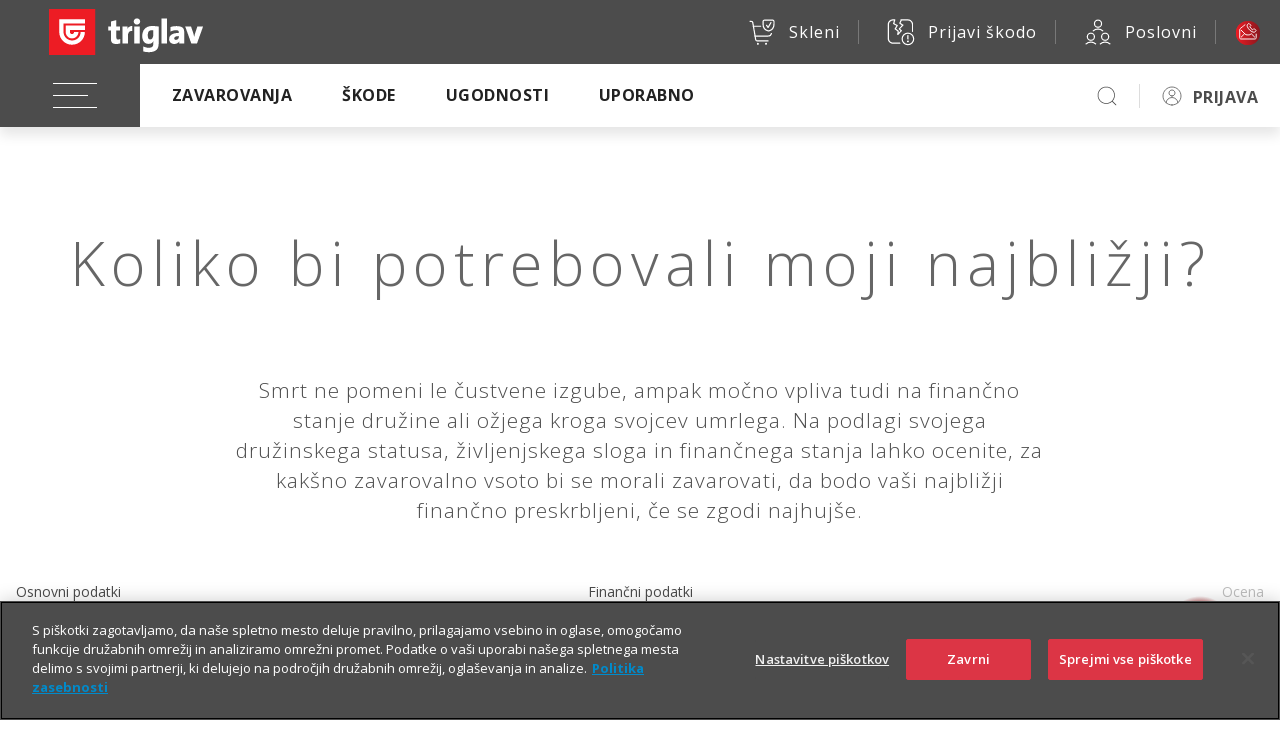

--- FILE ---
content_type: text/css
request_url: https://www.triglav.si/files/calculators/koliko_bi_potrebovali_moji_najblizji/css/_override.css
body_size: 5325
content:
.triglav-quiz .input-checkbox-images > div.checked {
  box-shadow: none;
}
.triglav-quiz .input-checkbox-images > div.checked .main {opacity: 1 !important;}
.triglav-quiz .input-checkbox-images > div.checked .hover {opacity: 0 !important;}
.triglav-quiz .input-checkbox-images > div.checked.is-selected,
.triglav-quiz .input-checkbox-images > div.is-selected {
  box-shadow: 0px 2px 6px rgba(0, 0, 0, 0.15);
}

.triglav-quiz .input-checkbox-images > div.is-selected .main,
.triglav-quiz .input-checkbox-images > div.checked.is-selected .main {
  opacity: 0 !important;
}
.triglav-quiz .input-checkbox-images > div.is-selected .hover,
.triglav-quiz .input-checkbox-images > div.checked.is-selected .hover {
  opacity: 1 !important;
}

#kadilec-kolicina .rzSlider-wrapper,
#alkohol-kolicina .rzSlider-wrapper {
  padding: 0;
}

 

/*custom icons*/
.anchor-menu-test .custom-icons {
  opacity: .25;
}
.anchor-menu-test .active .custom-icons {
  opacity: 1;
}

.custom-icons.ci-xxxl {
  opacity: .25;
}

.triglav-quiz .rzSlider-wrapper {
  padding: 0 30px;
}
.triglav-quiz .rzslider {
  position: relative;
  display: inline-block;
  width: 100%;
  height: 3px;
  margin: 0px;
  vertical-align: middle;
  -webkit-user-select: none;
  -moz-user-select: none;
  -ms-user-select: none;
  user-select: none;
}

.triglav-quiz .rzslider[disabled] {
  cursor: not-allowed;
}

.triglav-quiz .rzslider[disabled] .rz-pointer {
  cursor: not-allowed;
  background-color: #d8e0f3;
}

.triglav-quiz .rzslider[disabled] .rz-draggable {
  cursor: not-allowed;
}

.triglav-quiz .rzslider[disabled] .rz-selection {
  background: #8b91a2;
}

.triglav-quiz .rzslider[disabled] .rz-tick {
  cursor: not-allowed;
}

.triglav-quiz .rzslider[disabled] .rz-tick.rz-selected {
  background: #8b91a2;
}

.triglav-quiz .rzslider span {
  position: absolute;
  display: inline-block;
  white-space: nowrap;
}

.triglav-quiz .rzslider .rz-base {
  width: 100%;
  height: 100%;
  padding: 0;
}

.triglav-quiz .rzslider .rz-bar-wrapper {
  left: 0;
  z-index: 1;
  width: 100%;
  height: 32px;
  padding-top: 16px;
  margin-top: -16px;
  box-sizing: border-box;
}

.triglav-quiz .rzslider .rz-draggable {
  cursor: move;
}


.triglav-quiz .rzslider .rz-pointer {
  z-index: 3;
  width: 22px;
  height: 22px;
  border: 3px solid white;
  cursor: pointer;
  background-color: #EA2227;
  border-radius: 16px;
  top: -9px;
  right: -11px;
      outline: 0;
    box-shadow: none;
}


.triglav-quiz .rzslider .rz-pointer.rz-active {
  z-index: 4;
}

.triglav-quiz .rzslider .rz-pointer.rz-active:after {
  background-color: #451aff;
}

/*bar*/
.triglav-quiz .rzslider .rz-bar {
  left: 0;
  z-index: 1;
  width: 100%;
  height: 3px;
  background: #e7e7e7;
  border-radius: 2px;
}

.triglav-quiz .rzslider .rz-bar-wrapper.rz-transparent .rz-bar {
  background: transparent;
}

.triglav-quiz .rzslider .rz-bar-wrapper.rz-left-out-selection .rz-bar {
  background: #df002d;
}

.triglav-quiz .rzslider .rz-bar-wrapper.rz-right-out-selection .rz-bar {
  background: #03a688;
}

.triglav-quiz .rzslider .rz-selection {
  z-index: 2;
  background: #EA2227;
}

/*ticks*/
.triglav-quiz .rzslider .rz-ticks {
  position: absolute;
  top: -3px;
  left: 0;
  z-index: 1;
  width: 100%;
  height: 0;
  margin: 0;
  list-style: none;
  box-sizing: border-box;
}

.triglav-quiz .rzslider .rz-ticks-values-under .rz-tick-value {
  top: auto;
  bottom: -32px;
}

.triglav-quiz .rzslider .rz-tick {
  position: absolute;
  top: 0;
  left: 0;
  width: 0px;
  height: 0px;
  margin-left: 11px;
  text-align: center;
  cursor: pointer;
  font-size:14px;
  line-height: 25px;
}

.triglav-quiz .rzslider .rz-tick.rz-selected .rz-tick-value {
  font-weight: bold;
  color: #4B4B4B !important;
}

.triglav-quiz .rzslider .rz-tick-value {
  position: absolute;
  top: -50px;
  transform: translate(-50%, 0);
  margin-left: -100%;
  color: #ddd !important;
}

.rz-tick-legend {opacity:0;}

@media (max-width:767px) {
  .triglav-quiz .rzSlider-wrapper {margin-top:50px;}
  .triglav-quiz [elm-find="na_poti"] .rzslider .rz-tick-value {
    transform: rotate(-60deg);
  }
  .triglav-quiz form:not(.form-float-labels) .form-input {
    height: 40px !important;
    line-height: 40px !important;
  }
}

/* results hidden */
.user-filter-wrapper {display:none;}

#form-sent-success {
	display: none;
}

#form-sent-success p {
	color: green;
}

#form-sent-fail {
	display: none;
}

#form-sent-fail p {
	color: red;
}

@media (min-width:1183px) {
	.blocks-text__items__item .title {
		position: absolute;
		top: 90px;
	}

	.app-calculator .blocks-text .subtitle {
		position: absolute;
		top: 220px;
	}
}


@media (max-width:1182.98px) {
	.blocks-text__items__item .title {
		position: absolute;
		top: 45px;
	}
	
	.app-calculator .blocks-text .subtitle {
		position: absolute;
		top: 80px;
	}
}

@media (max-width:974.98px) {
	.blocks-text__items__item .title {
		position: absolute;
		top: 30px;
	}
	
	.app-calculator .blocks-text .subtitle {
		position: absolute;
		top: 70px;
	}
}

@media (max-width:750.98px) {
	.blocks-text__items__item .title {
		position: absolute;
		top: 20px;
	}

	.app-calculator .blocks-text .subtitle {
		position: absolute;
		top: 60px;
	}
}

@media (max-width:558.98px) {
	.blocks-text__items__item {
		min-height: 260px !important;
		padding-top: 20px !important;
	}
}

--- FILE ---
content_type: text/css
request_url: https://www.triglav.si/files/calculators/koliko_bi_potrebovali_moji_najblizji/css/angularjs-datetime-picker.min.css
body_size: 1758
content:
.angularjs-datetime-picker{z-index:1000;color:#333!important;font:400 14px sans-serif!important;border:1px solid #ddd;display:inline-block;background:#fff;font-family:Arial,Helvetica,sans-serif!important}.angularjs-datetime-picker>.adp-month{text-align:center;line-height:22px;padding:10px;background:#fcfcfc;text-transform:uppercase;font-weight:700;border-bottom:1px solid #ddd;position:relative}.angularjs-datetime-picker>.adp-month>button{color:#555;font:400 14px sans-serif;outline:0;position:absolute;background:0 0;border:none;cursor:pointer}.angularjs-datetime-picker>.adp-month>button:hover{color:#333}.angularjs-datetime-picker>.adp-month>button.adp-prev{left:10px}.angularjs-datetime-picker>.adp-month>button.adp-next{right:10px}.angularjs-datetime-picker>.adp-days{width:210px;margin:10px;text-align:center}.angularjs-datetime-picker>.adp-days>.adp-day,.angularjs-datetime-picker>.adp-days>.adp-day-of-week{box-sizing:border-box;-moz-box-sizing:border-box;border:1px solid transparent;width:30px;line-height:28px;float:left}.angularjs-datetime-picker>.adp-days>.adp-day-of-week{font-weight:700}.angularjs-datetime-picker>.adp-days>.adp-day:not(.selectable){opacity:.15;cursor:default}.angularjs-datetime-picker>.adp-days>.adp-day.selectable{cursor:pointer}.angularjs-datetime-picker>.adp-days>.adp-day.selected{background:#e0e0e0!important}.angularjs-datetime-picker>.adp-days>.adp-day.selectable:hover{background:#eee!important}.angularjs-datetime-picker>.adp-days:after{content:'';display:block;clear:left;height:0}.angularjs-datetime-picker input[type=range]{width:150px;color:#c4c4c4!important;-moz-appearance:range;-webkit-appearance:slider-horizontal}.angularjs-datetime-picker label{display:inline-block;font-weight:300;text-transform:none}

--- FILE ---
content_type: application/javascript
request_url: https://www.triglav.si/files/calculators/koliko_bi_potrebovali_moji_najblizji/js/app_2024_oktober.js
body_size: 678296
content:
'use strict';

var _createClass = function () { function defineProperties(target, props) { for (var i = 0; i < props.length; i++) { var descriptor = props[i]; descriptor.enumerable = descriptor.enumerable || false; descriptor.configurable = true; if ("value" in descriptor) descriptor.writable = true; Object.defineProperty(target, descriptor.key, descriptor); } } return function (Constructor, protoProps, staticProps) { if (protoProps) defineProperties(Constructor.prototype, protoProps); if (staticProps) defineProperties(Constructor, staticProps); return Constructor; }; }();

var _slicedToArray = function () { function sliceIterator(arr, i) { var _arr = []; var _n = true; var _d = false; var _e = undefined; try { for (var _i = arr[Symbol.iterator](), _s; !(_n = (_s = _i.next()).done); _n = true) { _arr.push(_s.value); if (i && _arr.length === i) break; } } catch (err) { _d = true; _e = err; } finally { try { if (!_n && _i["return"]) _i["return"](); } finally { if (_d) throw _e; } } return _arr; } return function (arr, i) { if (Array.isArray(arr)) { return arr; } else if (Symbol.iterator in Object(arr)) { return sliceIterator(arr, i); } else { throw new TypeError("Invalid attempt to destructure non-iterable instance"); } }; }();

var _typeof = typeof Symbol === "function" && typeof Symbol.iterator === "symbol" ? function (obj) { return typeof obj; } : function (obj) { return obj && typeof Symbol === "function" && obj.constructor === Symbol && obj !== Symbol.prototype ? "symbol" : typeof obj; };

function _classCallCheck(instance, Constructor) { if (!(instance instanceof Constructor)) { throw new TypeError("Cannot call a class as a function"); } }

function _possibleConstructorReturn(self, call) { if (!self) { throw new ReferenceError("this hasn't been initialised - super() hasn't been called"); } return call && (typeof call === "object" || typeof call === "function") ? call : self; }

function _inherits(subClass, superClass) { if (typeof superClass !== "function" && superClass !== null) { throw new TypeError("Super expression must either be null or a function, not " + typeof superClass); } subClass.prototype = Object.create(superClass && superClass.prototype, { constructor: { value: subClass, enumerable: false, writable: true, configurable: true } }); if (superClass) Object.setPrototypeOf ? Object.setPrototypeOf(subClass, superClass) : subClass.__proto__ = superClass; }

/******/(function (modules) {
  // webpackBootstrap
  /******/ // The module cache
  /******/var installedModules = {};
  /******/
  /******/ // The require function
  /******/function __webpack_require__(moduleId) {
    /******/
    /******/ // Check if module is in cache
    /******/if (installedModules[moduleId]) {
      /******/return installedModules[moduleId].exports;
      /******/
    }
    /******/ // Create a new module (and put it into the cache)
    /******/var module = installedModules[moduleId] = {
      /******/i: moduleId,
      /******/l: false,
      /******/exports: {}
      /******/ };
    /******/
    /******/ // Execute the module function
    /******/modules[moduleId].call(module.exports, module, module.exports, __webpack_require__);
    /******/
    /******/ // Flag the module as loaded
    /******/module.l = true;
    /******/
    /******/ // Return the exports of the module
    /******/return module.exports;
    /******/
  }
  /******/
  /******/
  /******/ // expose the modules object (__webpack_modules__)
  /******/__webpack_require__.m = modules;
  /******/
  /******/ // expose the module cache
  /******/__webpack_require__.c = installedModules;
  /******/
  /******/ // define getter function for harmony exports
  /******/__webpack_require__.d = function (exports, name, getter) {
    /******/if (!__webpack_require__.o(exports, name)) {
      /******/Object.defineProperty(exports, name, {
        /******/configurable: false,
        /******/enumerable: true,
        /******/get: getter
        /******/ });
      /******/
    }
    /******/
  };
  /******/
  /******/ // getDefaultExport function for compatibility with non-harmony modules
  /******/__webpack_require__.n = function (module) {
    /******/var getter = module && module.__esModule ?
    /******/function getDefault() {
      return module['default'];
    } :
    /******/function getModuleExports() {
      return module;
    };
    /******/__webpack_require__.d(getter, 'a', getter);
    /******/return getter;
    /******/
  };
  /******/
  /******/ // Object.prototype.hasOwnProperty.call
  /******/__webpack_require__.o = function (object, property) {
    return Object.prototype.hasOwnProperty.call(object, property);
  };
  /******/
  /******/ // __webpack_public_path__
  /******/__webpack_require__.p = "/";
  /******/
  /******/ // Load entry module and return exports
  /******/return __webpack_require__(__webpack_require__.s = 0);
  /******/
})(
/************************************************************************/
/******/{

  /***/"./assets/scripts/_autocomplete.js":
  /***/function assetsScripts_autocompleteJs(module, exports, __webpack_require__) {

    "use strict";

    var _regenerator = __webpack_require__("./node_modules/babel-runtime/regenerator/index.js");

    var _regenerator2 = _interopRequireDefault(_regenerator);

    function _interopRequireDefault(obj) {
      return obj && obj.__esModule ? obj : { default: obj };
    }

    function _asyncToGenerator(fn) {
      return function () {
        var gen = fn.apply(this, arguments);return new Promise(function (resolve, reject) {
          function step(key, arg) {
            try {
              var info = gen[key](arg);var value = info.value;
            } catch (error) {
              reject(error);return;
            }if (info.done) {
              resolve(value);
            } else {
              return Promise.resolve(value).then(function (value) {
                step("next", value);
              }, function (err) {
                step("throw", err);
              });
            }
          }return step("next");
        });
      };
    }

    // https://tarekraafat.github.io/autoComplete.js/#/usage

    triglavUI.initAutocomplete = function () {
      var autocompleteInputs = $(document).find('.init-autocomplete');
      if (!autocompleteInputs.length) return false;

      // Enable fields
      var autocompleteEnableFields = function autocompleteEnableFields(fields, current) {
        if (!fields) return false;

        var fieldsArray = fields.split(',');

        var parent = $(current).closest('.row');
        fieldsArray.map(function (item) {
          parent.find('input[name="' + item + '"]').removeAttr('disabled');
          parent.find('input[name="' + item + '"]').closest('.autocomplete-disabled').removeClass('autocomplete-disabled');
        });
      };

      var autocompleteInstance = [];
      autocompleteInputs.each(function (index, item) {
        var ele = $(item),
            dataSrcUrl = ele.data('autocompleteUrl'),
            dataKeys = ele.data('autocompleteKeys'),
            dataNoresults = ele.data('autocompleteNoresults'),
            dataEnablefields = ele.data('autocompleteEnablefields'),
            dataAppendQuery = ele.data('autocompleteAppendQuery'),
            uniqueId = 'autocompleteInstance' + new Date().getTime() + index;
        ele.prop('id', uniqueId);
        dataKeys = dataKeys.split(',');

        autocompleteInstance[index] = new autoComplete({
          selector: '#' + uniqueId,
          data: {
            src: function () {
              var _ref = _asyncToGenerator( /*#__PURE__*/_regenerator2.default.mark(function _callee(query) {
                var queryUrl, source, data;
                return _regenerator2.default.wrap(function _callee$(_context) {
                  while (1) {
                    switch (_context.prev = _context.next) {
                      case 0:
                        _context.prev = 0;
                        queryUrl = dataAppendQuery ? dataSrcUrl + query : dataSrcUrl;
                        _context.next = 4;
                        return fetch(queryUrl);

                      case 4:
                        source = _context.sent;
                        _context.next = 7;
                        return source.json();

                      case 7:
                        data = _context.sent;
                        return _context.abrupt('return', data);

                      case 11:
                        _context.prev = 11;
                        _context.t0 = _context['catch'](0);
                        return _context.abrupt('return', _context.t0);

                      case 14:
                      case 'end':
                        return _context.stop();
                    }
                  }
                }, _callee, undefined, [[0, 11]]);
              }));

              function src(_x) {
                return _ref.apply(this, arguments);
              }

              return src;
            }(),
            keys: dataKeys,
            cache: false
          },
          cache: false,
          resultsList: {
            render: true,
            destination: '#' + uniqueId,
            noResults: true,
            maxResults: 15,
            element: function element(list, data) {
              if (dataNoresults && !data.results.length) {
                var message = document.createElement("div");
                message.setAttribute("class", "no_result");
                message.innerHTML = '<span>' + dataNoresults + ' ' + data.query + '</span>';
                list.appendChild(message);
              }
            }
          },
          events: {
            input: {
              focus: function focus(event) {
                var that = $(event.target);
                that.closest('.form-group').addClass('autocomplete-input-focus');
              },
              focusout: function focusout(event) {
                var that = $(event.target);
                if (that.val() == '') that.closest('.form-group').removeClass('autocomplete-input-focus');
              }
            }
          }
        });

        autocompleteInstance[index].input.addEventListener('selection', function (event) {
          var feedback = event.detail;
          autocompleteInstance[index].input.value = feedback.selection.value[feedback.selection.key];
          autocompleteEnableFields(dataEnablefields, event.target);
        });

        if (ele.is(':disabled')) {
          setTimeout(function () {
            ele.parent().addClass('autocomplete-disabled');
          });
        }
      });
    };
    triglavUI.initAutocomplete();

    triglavUI.initJqueryAutocomplete = function () {
      setTimeout(function () {
        $(document).find('.ui-autocomplete-input').on('autocompleteresponse', function (event, ui) {
          if (ui.content.length) {
            $(event.target).addClass('ui-autocomplete-hasresults');
          }
        });

        $(document).find('.ui-autocomplete-input').on('autocompleteclose', function (event, ui) {
          $(event.target).removeClass('ui-autocomplete-hasresults');
        });
      }, 500);
    };
    triglavUI.initJqueryAutocomplete();

    /***/
  },

  /***/"./assets/scripts/_file-upload.js":
  /***/function assetsScripts_fileUploadJs(module, exports, __webpack_require__) {

    "use strict";

    function _toConsumableArray(arr) {
      if (Array.isArray(arr)) {
        for (var i = 0, arr2 = Array(arr.length); i < arr.length; i++) {
          arr2[i] = arr[i];
        }return arr2;
      } else {
        return Array.from(arr);
      }
    }

    // Since it can happen to use multiple instances on one page, we have to remove autodiscover
    if ($.isFunction(window.Dropzone)) {
      Dropzone.autoDiscover = false;
    }

    // Simple init
    if ($(document).find('#initDropzoneProgrammatically').length) {
      var initDropzoneProgrammatically = new Dropzone('div#initDropzoneProgrammatically', { url: '/file/post' });
    }

    // Simpel with some configs
    if ($(document).find('#initDropzoneConfigs').length) {
      var initDropzoneConfigs = new Dropzone('div#initDropzoneConfigs', {
        url: '../php/fileupload.php',
        uploadMultiple: false,
        maxFilesize: 2, // MB
        addedfile: function addedfile(file) {
          console.log('Dropzone, ADDED FILE:', file);
        },
        uploadprogress: function uploadprogress(file, progress, bytesSent) {
          var $th = this,
              $ele = $($th.element),
              $eleProgress = $ele.parent().find('.dropzone-progress .progress-bar');

          if ($eleProgress.length) {
            $eleProgress.css('width', progress + '%');
          }
        }
      });
    }

    // Simple only input with some configs
    if ($(document).find('#initUpload').length) {
      var initUpload = new Dropzone('div#initUpload', {
        url: '../php/fileupload.php',
        uploadMultiple: false,
        maxFilesize: 2, // MB
        addedfile: function addedfile(file) {
          var $th = this,
              $ele = $($th.element);
          $ele.parent().addClass('hasValue');
          $ele.text(file.name);
        },
        uploadprogress: function uploadprogress(file, progress, bytesSent) {
          var $th = this,
              $ele = $($th.element),
              $eleProgress = $ele.parent().find('.dropzone-progress .progress-bar');

          if ($eleProgress.length) {
            $eleProgress.css('width', progress + '%');
          }
        }
      });

      $(document).on('click', '.fileupload-floatable .fileupload-clear', function () {
        initUpload.removeAllFiles();
        $(this).parent().removeClass('hasValue').find('.fileupload-wrapper').text('');
      });
    }
    $(document).on('click', '.fileupload-floatable .fileupload-label', function () {
      $(this).parent().find('.fileupload-wrapper').trigger('click');
    });

    // Simple input with multiple selections
    if ($(document).find('#initUploadMultiple').length) {
      var previewNode = document.querySelector("#template");
      previewNode.id = "";
      var previewTemplate = previewNode.parentNode.innerHTML;
      previewNode.parentNode.removeChild(previewNode);

      var _initUpload = new Dropzone('div#initUploadMultiple', {
        url: '../php/fileupload.php',
        maxFilesize: 2, // MB
        previewTemplate: previewTemplate,
        previewsContainer: "#previews", // Define the container to display the previews
        autoQueue: false,
        parallelUploads: 20
      });
      _initUpload.on("addedfile", function (file) {
        var $start = file.previewElement.querySelector('.start');
        if ($start) {
          $start.addEventListener('click', function () {
            _initUpload.enqueueFile(file);
          });
        }
      });
      _initUpload.on("sending", function (file) {
        file.previewElement.querySelector(".start").setAttribute("disabled", "disabled");
      });
      _initUpload.on('uploadprogress', function (file, progress) {
        var $container = $(file.previewElement),
            $eleProgress = $container.find('.dropzone-progress .progress-bar');
        if ($eleProgress.length) {
          $eleProgress.css('width', progress + '%');

          if (progress == 100) {
            $eleProgress.addClass('progress-success');
            setTimeout(function () {
              $eleProgress.closest('.dropzone-progress').fadeOut();
            }, 2000);
          }
        }
      });
    }
    $(document).on('click', '.fileupload-multiple .fileupload-label', function () {
      $(this).parent().find('.fileupload-wrapper').trigger('click');
    });

    // Multi files with duplicate inputs
    if ($(document).find('#initMultiUpload').length) {
      var previewNode = document.querySelector("#templateMulti");
      previewNode.id = "";
      var previewTemplate = previewNode.parentNode.innerHTML;
      previewNode.parentNode.removeChild(previewNode);

      var initMultiUpload = new Dropzone('div#initMultiUpload', {
        url: '../php/fileupload.php',
        maxFilesize: 2, // MB
        autoProcessQueue: false,
        previewTemplate: previewTemplate,
        previewsContainer: "#previewsMulti", // Define the container to display the previews
        parallelUploads: 20
      });
      initMultiUpload.on("addedfile", function (file) {
        var $preview = file.previewElement.querySelector('.fileupload-preview'),
            $isImage = file.type.search('image') >= 0;

        if ($preview) {
          if (!$isImage) {
            $preview.classList.add('disabled');
          }

          $preview.addEventListener('click', function () {
            if (file.dataURL) {
              var $modal = $(document).find('#filePreviewModal');

              $modal.find('h4').text(file.name);
              $modal.find('img').attr('src', file.dataURL);
              $modal.modal('show');
            }
          });
        }
      });
      initMultiUpload.on('uploadprogress', function (file, progress) {
        var $container = $(file.previewElement),
            $eleProgress = $container.find('.dropzone-progress .progress-bar');
        if ($eleProgress.length) {
          $eleProgress.css('width', progress + '%');

          if (progress == 100) {
            $eleProgress.addClass('progress-success');
            setTimeout(function () {
              $eleProgress.closest('.dropzone-progress').fadeOut();
            }, 2000);
          }
        }
      });

      $(document).on('click', '.multiStartAll', function (e) {
        initMultiUpload.processQueue();
      });
      $(document).on('click', '.multiClearAll', function (e) {
        initMultiUpload.removeAllFiles();
      });
    }

    var singleFileUploads = document.querySelectorAll('.single-file-upload');
    if (singleFileUploads) {
      [].concat(_toConsumableArray(singleFileUploads)).forEach(function (item) {
        var $th = $(item),
            uploadBtn = $th.find('a.sfu-upload'),
            filePreview = item.querySelector('.file-preview');

        var previewNode = item.querySelector("#sfu-template");
        previewNode.id = "";
        var previewTemplate = previewNode.parentNode.innerHTML;
        previewNode.parentNode.removeChild(previewNode);

        var execUpload = new Dropzone('#' + uploadBtn.attr('id'), {
          url: '../php/fileupload.php',
          maxFilesize: 2, // MB
          autoProcessQueue: true,
          uploadMultiple: false,
          parallelUploads: 1,
          maxFiles: 1,
          previewsContainer: filePreview,
          previewTemplate: previewTemplate,
          init: function init() {
            this.on('addedfile', function (file) {
              var $this = this,
                  $col1 = $th.find('.col:eq(1)'),
                  $modal = $(document).find('#filePreviewModal');

              if ($this.files.length > 1) {
                $this.removeFile($this.files[0]);
              }

              $col1.hide();
              $this.previewsContainer.querySelector('.file-change').addEventListener('click', function () {
                $this.removeFile(file);
                $col1.show();
              });

              $this.previewsContainer.querySelector('.file-preview-modal').addEventListener('click', function () {
                if (file.dataURL) {
                  $modal.find('h4').text(file.name);
                  $modal.find('img').attr('src', file.dataURL);
                  $modal.modal('show');
                }
              });
            });

            this.on('removedfile', function (file) {
              var $this = this,
                  $col1 = $th.find('.col:eq(1)');

              $col1.show();
            });

            this.on('uploadprogress', function (file, progress) {
              var $container = $(file.previewElement),
                  $parent = $container.closest('.single-file-upload'),
                  $eleDProgress = $parent.find('.dropzone-progress'),
                  $eleProgress = $eleDProgress.find('.progress-bar');
              if ($eleProgress.length && $eleDProgress.length) {
                $eleDProgress.show();
                $eleProgress.css('width', progress + '%');

                if (progress == 100) {
                  $eleProgress.addClass('progress-success');
                  setTimeout(function () {
                    $eleDProgress.fadeOut();
                  }, 2000);
                }
              }
            });
          }
        });
      });
    }

    $(document).on('click', '.file-uploaded-preview', function () {
      var $src = $(this).data('href'),
          $modal = $(document).find('#filePreviewModal');

      $modal.find('h4').text($(this).text());
      $modal.find('img').attr('src', $src);
      $modal.modal('show');
    });

    /***/
  },

  /***/"./assets/scripts/_forms.js":
  /***/function assetsScripts_formsJs(module, exports, __webpack_require__) {

    "use strict";

    //var zxcvbn = require('zxcvbn');
    //var datepicker = require('bootstrap-datepicker');
    //var select2 = require('select2/dist/js/select2.full.min.js');
    //import tippy from 'tippy.js';
    //import OverlayScrollbars from 'OverlayScrollbars/js/OverlayScrollbars';

    /* Show/hide password */

    $(".field-group .password-toggle").on("click", function () {
      $(this).toggleClass("active");
      var input = $(this).prev();
      if (input.length > 0) {
        if (input[0].type === "password") {
          input[0].type = "text";
        } else {
          input[0].type = "password";
        }
      }
    });

    $("input[type='password']").on("keyup", function () {
      var value = $(this).val();

      //returns if true if passqword matches security critera
      triglavUI.validatePassword(value, $(this));
    });

    var els = document.querySelectorAll('.show-popover');
    if (els) {
      tippy(els, {
        animation: 'shift-away',
        arrow: true,
        allowHTML: true,
        hideOnClick: false,
        trigger: 'focus',
        theme: 'dark triglav',
        content: function content() {
          return $(document).find('.tippy-content-html').length ? $(document).find('.tippy-content-html').html() : '';
        }
      });
    }

    var manualTippy = document.querySelectorAll('.show-tippy');
    if (manualTippy) {
      var inst = [];
      for (var i = 0; i < manualTippy.length; i++) {

        var $ref = $(manualTippy[i]),
            $contentElement = $($ref.data('content')),
            tippyContent = '';

        if ($contentElement.length) {
          tippyContent = $contentElement.html();
        }

        inst[i] = tippy(manualTippy[i], {
          animation: 'shift-away',
          arrow: true,
          allowHTML: true,
          hideOnClick: true,
          trigger: 'click',
          theme: 'dark triglav red-triglav',
          maxWidth: 500,
          zIndex: 97,
          content: tippyContent
        });

        var $content = $(inst[i].popper);
        $content.find('.tippy-close').on('click', { instance: inst[i] }, function (event) {
          event.data.instance.hide();
        });
      }
    }

    var popoverSelector = "input[type='password'].init-pass-popover, .show-popoverr";
    $.each($(popoverSelector), function (index, value) {
      var popover_template = $("#popover-password-template").html();
      if (!popover_template) return;

      $(value).popover({
        container: 'body',
        content: " ",
        trigger: "click",
        template: popover_template,
        placement: 'top',
        boundary: 'window'
      });
    });

    /* Validate password form on submit / click */
    $(document).on('click', '.validate-password-form', function (e) {
      var form = $(e.target).closest('form'),
          inputs = form.find('input[type="password"]'),
          validate = triglavUI.basicPasswordValidation(inputs[0].value);

      form.find('.has-error').removeClass('has-error');

      if (validate.count) {
        var form_error_container = form.find('.form-error-container');
        form.find('.field-group:eq(0)').addClass('has-error');
        form_error_container.find('p').addClass('hide');
        Object.keys(validate).forEach(function (key) {
          if (key == 'count' || validate[key] == false) return;
          var searchClass = '.' + key + '-err';

          if (form_error_container.find(searchClass)) {
            form_error_container.find(searchClass).removeClass('hide');
          }
        });
      }
    });

    triglavUI.validatePassword = function (value, elem) {
      var result = true,
          strength = zxcvbn(value),
          popover = $(".popover.show"),
          errors = triglavUI.basicPasswordValidation(value);

      /* Strength:
      0 # too guessable: risky password. (guesses < 10^3)
      1 # very guessable: protection from throttled online attacks. (guesses < 10^6)
      2 # somewhat guessable: protection from unthrottled online attacks. (guesses < 10^8)
      3 # safely unguessable: moderate protection from offline slow-hash scenario. (guesses < 10^10)
      4 # very unguessable: strong protection from offline slow-hash scenario. (guesses >= 10^10)
      */

      $(popover).find(".checklist li").removeClass("active");

      if (!errors['char-length']) {
        $(".char-length", popover).addClass("active");
        result = false;
      }

      if (!errors['lower-upper']) {
        $(".lower-upper", popover).addClass("active");
        result = false;
      }

      if (!errors['special-char']) {
        $(".special-char", popover).addClass("active");
        result = false;
      }

      if (!errors['number']) {
        $(".number", popover).addClass("active");
        result = false;
      }

      if (errors['count'] && strength.score == 4) {
        strength.score -= 1;
      }

      var current_indicator = $(popover).find(".indicator-bar[data-id='" + strength.score + "']");
      $(popover).find("#indicator").removeClass();
      $(popover).find("#indicator").addClass("result-" + strength.score);

      var current_indicator_name = $(current_indicator).data("name");
      $(popover).find(".result span").html(current_indicator_name);

      return result;
    };

    triglavUI.basicPasswordValidation = function (value) {
      var errors = {
        'char-length': false,
        'lower-upper': false,
        'special-char': false,
        'number': false,
        'count': 0
      };
      var errorCount = 0;

      var upperCase = new RegExp('[A-Z]'),
          lowerCase = new RegExp('[a-z]'),
          numbers = new RegExp('[0-9]'),
          specialChar = new RegExp('[!@#$%^&*(),.?":{}|<>]');

      if (value.length < 12) {
        errors['char-length'] = true;
        errorCount++;
      }
      if (!value.match(upperCase) || !value.match(lowerCase)) {
        errors['lower-upper'] = true;
        errorCount++;
      }
      if (!value.match(specialChar)) {
        errors['special-char'] = true;
        errorCount++;
      }
      if (!value.match(numbers)) {
        errors['number'] = true;
        errorCount++;
      }

      errors['count'] = errorCount;
      return errors;
    };

    /* quntity handler */
    $(".quantity .q-plus").on("click", function () {
      var parent = $(this).closest(".quantity");
      var current_value = $("input", parent).val();
      var min = $("input", parent).attr("min");
      var max = $("input", parent).attr("max");

      if (current_value != max) $("input", parent).val(parseInt(current_value) + 1);
    });
    $(".quantity .q-minus").on("click", function () {
      var parent = $(this).closest(".quantity");
      var current_value = $("input", parent).val();
      var min = $("input", parent).attr("min");
      var max = $("input", parent).attr("max");

      if (current_value != min) $("input", parent).val(parseInt(current_value) - 1);
    });
    $(".quantity input").keydown(function (e) {
      // Allow: backspace, delete, tab, escape, enter and .
      if ($.inArray(e.keyCode, [46, 8, 9, 27, 13, 190]) !== -1 ||
      // Allow: Ctrl+A
      e.keyCode == 65 && e.ctrlKey === true ||
      // Allow: home, end, left, right
      e.keyCode >= 35 && e.keyCode <= 39) {
        // let it happen, don't do anything
        return;
      }
      // Ensure that it is a number and stop the keypress
      if ((e.shiftKey || e.keyCode < 48 || e.keyCode > 57) && (e.keyCode < 96 || e.keyCode > 105)) {
        e.preventDefault();
      }
    });

    /* quntity handler */
    $(".discount-calculator .checkbox").on("change", function () {
      var parent = $(this).closest(".field-group");
      if ($(this).val() == "on") $(".quantity", parent).addClass("active");else $(".quantity", parent).removeClass("active");
    });

    // Datepickers

    /**
     * Slovene translation for bootstrap-datepicker
     * Gregor Rudolf <gregor.rudolf@gmail.com>
     */
    if ($.fn.datepicker) {
      $.fn.datepicker.dates['sl'] = {
        days: ["Nedelja", "Ponedeljek", "Torek", "Sreda", "Četrtek", "Petek", "Sobota"],
        daysShort: ["Ned", "Pon", "Tor", "Sre", "Čet", "Pet", "Sob"],
        daysMin: ["Ne", "Po", "To", "Sr", "Če", "Pe", "So"],
        months: ["Januar", "Februar", "Marec", "April", "Maj", "Junij", "Julij", "Avgust", "September", "Oktober", "November", "December"],
        monthsShort: ["Jan", "Feb", "Mar", "Apr", "Maj", "Jun", "Jul", "Avg", "Sep", "Okt", "Nov", "Dec"],
        today: "Danes",
        weekStart: 1
      };
    }

    $(document).on('click', '.form-input-icon .icon, .form-input-icon .custom-icon', function (e) {
      var input_classes = $(this).siblings('input').attr('class');

      if (input_classes.indexOf('datepicker') >= 0) {
        $(this).siblings('input').datepicker('show');
      } else if (input_classes.indexOf('timepicker') >= 0) {
        $(this).siblings('input').datetimepicker('show');
      } else {
        $(this).siblings('input').focus();
      }
    });

    triglavUI.reinitDatepicker = function (datepickers) {
      if (!datepickers.length) return false;
      datepickers.datepicker('update');
    };
    triglavUI.destroyDatepicker = function (datepickers) {
      if (!datepickers.length) return false;
      datepickers.datepicker('destroy');
    };
    triglavUI.initDatepicker_basic = function (datepickers) {
      var lang = arguments.length > 1 && arguments[1] !== undefined ? arguments[1] : 'sl';

      if (datepickers) {
        var width = window.innerWidth || document.documentElement.clientWidth || document.body.clientWidth;

        $.each(datepickers, function (index, datepicker) {
          var showOnFocus = true;
          if (width < 768 && $(datepicker).closest('.form-input-icon').length > 0) showOnFocus = false;

          var datepickerConfig = {
            autoclose: true,
            language: lang,
            format: 'dd.mm.yyyy',
            showOnFocus: showOnFocus
          };
          var todayDate = new Date();

          // Disable weekends
          if ($(datepicker).data('disableWeekends') != undefined) {
            datepickerConfig.daysOfWeekDisabled = '0,6';
          }

          // Disable weekends
          if ($(datepicker).data('container') != undefined) {
            datepickerConfig.container = $(datepicker).data('container');
          }

          // Disable weekdays
          if ($(datepicker).data('disableWeekdays') != undefined && $(datepicker).data('disableWeekdays')) {
            datepickerConfig.daysOfWeekDisabled = $(datepicker).data('disableWeekdays');
          }

          // Disable past
          if ($(datepicker).data('disablePast') != undefined) {
            datepickerConfig.startDate = todayDate;
          }
          if ($(datepicker).data('disablePastWt') != undefined) {
            // Disable today's date
            var tmpDate = new Date(new Date().valueOf() + 1000 * 60 * 60 * 24);
            datepickerConfig.startDate = tmpDate;
          }

          // Disable future
          if ($(datepicker).data('disableFuture') != undefined) {
            datepickerConfig.endDate = todayDate;
          }
          if ($(datepicker).data('disableFutureWt') != undefined) {
            // Disable today's date
            var tmpDate = new Date(new Date().valueOf() - 1000 * 60 * 60 * 24);
            datepickerConfig.endDate = tmpDate;
          }

          $(datepicker).datepicker(datepickerConfig).on('show', function () {
            if (!showOnFocus) $(this).attr('disabled', 'disabled');
          }).on('hide', function () {
            if (!showOnFocus) $(this).removeAttr('disabled');
          });
        });
      }
    };
    var datepickers = $(document).find('.init-datepicker');
    triglavUI.initDatepicker_basic(datepickers);

    triglavUI.initDatepicker_otherFormat = function (datepickers) {
      var lang = arguments.length > 1 && arguments[1] !== undefined ? arguments[1] : 'sl';

      if (datepickers) {
        var width = window.innerWidth || document.documentElement.clientWidth || document.body.clientWidth;

        $.each(datepickers, function (index, datepicker) {
          var showOnFocus = true;
          if (width < 768 && $(datepicker).closest('.form-input-icon').length > 0) showOnFocus = false;

          $(datepicker).datepicker({
            autoclose: true,
            language: lang,
            format: 'dd MM yyyy',
            showOnFocus: showOnFocus
          }).on('show', function () {
            if (!showOnFocus) $(this).attr('disabled', 'disabled');
          }).on('hide', function () {
            if (!showOnFocus) $(this).removeAttr('disabled');
          });
        });
      }
    };
    var datepickers_2 = $(document).find('.init-datepicker-other-format');
    triglavUI.initDatepicker_otherFormat(datepickers_2);

    triglavUI.initDatepicker_yearmonth = function (datepickers) {
      var lang = arguments.length > 1 && arguments[1] !== undefined ? arguments[1] : 'sl';

      if (datepickers) {
        var width = window.innerWidth || document.documentElement.clientWidth || document.body.clientWidth;

        $.each(datepickers, function (index, datepicker) {
          var showOnFocus = true;
          if (width < 768 && $(datepicker).closest('.form-input-icon').length > 0) showOnFocus = false;

          $(datepicker).datepicker({
            autoclose: true,
            language: lang,
            format: 'MM yyyy',
            startView: "year",
            minViewMode: "months",
            showOnFocus: showOnFocus
          }).on('show', function () {
            if (!showOnFocus) $(this).attr('disabled', 'disabled');
          }).on('hide', function () {
            if (!showOnFocus) $(this).removeAttr('disabled');
          });
        });
      }
    };
    var datepickers_3 = $(document).find('.init-datepicker-yearmonth');
    triglavUI.initDatepicker_yearmonth(datepickers_3);

    triglavUI.initDatepicker_monthday = function (datepickers) {
      var lang = arguments.length > 1 && arguments[1] !== undefined ? arguments[1] : 'sl';

      if (datepickers) {
        var width = window.innerWidth || document.documentElement.clientWidth || document.body.clientWidth;

        $.each(datepickers, function (index, datepicker) {
          var showOnFocus = true;
          if (width < 768 && $(datepicker).closest('.form-input-icon').length > 0) showOnFocus = false;

          $(datepicker).datepicker({
            autoclose: true,
            language: lang,
            format: 'dd MM',
            startView: "months",
            minViewMode: "days",
            showOnFocus: showOnFocus
          }).on('show', function () {
            if (!showOnFocus) $(this).attr('disabled', 'disabled');
          }).on('hide', function () {
            if (!showOnFocus) $(this).removeAttr('disabled');
          });
        });
      }
    };
    var datepickers_4 = $(document).find('.init-datepicker-monthday');
    triglavUI.initDatepicker_monthday(datepickers_4);

    triglavUI.initDatepicker_inlineCombo = function (datepickers) {
      var lang = arguments.length > 1 && arguments[1] !== undefined ? arguments[1] : 'sl';

      if (datepickers) {
        moment.locale(lang);
        var months = moment.months(),
            inputDay = $('<input>', { 'type': 'text', 'class': 'form-input' }),
            inputMonth = $('<select>', { 'class': 'select2', 'data-dropdown-css-class': 'no-search', 'data-placeholder': '' }),
            inputYear = $('<input>', { 'type': 'text', 'class': 'form-input' });

        inputMonth.html($.map(months, function (val, index) {
          return $('<option/>', { value: index + 1, text: val });
        }));

        var getDaysInMonth = function getDaysInMonth(whichMonth, whichYear) {
          if (!whichMonth || !whichYear) return 31;
          return moment(whichYear + "-" + whichMonth, "YYYY-MM").daysInMonth();
        };

        var getCurrentYear = function getCurrentYear() {
          return moment().year();
        };

        var datepickerValidateInputs = function datepickerValidateInputs(that) {
          that.find('.has-error').removeClass('has-error');

          var validateDay = that.find('.inputDay').find('input'),
              validateYear = that.find('.inputYear').find('input'),
              validateMonth = that.find('.inputMonth').find('select');

          // Check for day
          if (validateDay.val() == '') {
            validateDay.parent().addClass('has-error');
          }

          // Check for year
          if (validateYear.val() == '' || validateYear.val() > getCurrentYear()) {
            validateYear.parent().addClass('has-error');
          }

          // Check for days in month
          var maxDaysInMonth = getDaysInMonth(validateMonth.val(), validateYear.val());
          if (validateDay.val() > maxDaysInMonth) {
            validateDay.parent().addClass('has-error');
          }
        };

        $.each(datepickers, function (index, datepicker) {
          var that = $(datepicker),
              thatPlaceholderDay = that.data('placeholder-day'),
              thatPlaceholderMonth = that.data('placeholder-month'),
              thatPlaceholderYear = that.data('placeholder-year');

          var ele1 = $('<div>', { 'class': 'form-group inputDay' }).append(inputDay[0].outerHTML).append('<label><span>' + thatPlaceholderDay + '</span></label>'),
              ele2 = $('<div>', { 'class': 'form-group inputMonth' }).append(inputMonth.attr('data-placeholder', thatPlaceholderMonth)[0].outerHTML),
              ele3 = $('<div>', { 'class': 'form-group inputYear' }).append(inputYear[0].outerHTML).append('<label><span>' + thatPlaceholderYear + '</span></label>');

          that.append(ele1).append(ele2).append(ele3);

          that.find('.inputDay input, .inputYear input').on('keypress', function (e) {
            return (/[0123456789]/.test(String.fromCharCode(e.which))
            );
          });

          that.find('.inputDay input, .inputYear input').on('blur', function (e) {
            datepickerValidateInputs(that);
          });

          that.find('.inputMonth select').on('change', function (e) {
            datepickerValidateInputs(that);
          });
        });
      }
    };
    var datepickers_5 = $(document).find('.datepicker-inlinecombo');
    triglavUI.initDatepicker_inlineCombo(datepickers_5);

    triglavUI.initTimepicker = function (timepickers) {
      if (timepickers.length) {
        timepickers.each(function (index, item) {
          var $th = $(item),
              $val = $th.val(),
              $stepMinutes = $th.data('stepMinutes'),
              $enableTimes = $th.data('enableTimes'),
              $enableHours = $th.data('enableHours');

          var config = {
            format: 'HH:mm',
            widgetParent: $th.parent().find('.timepicker-container'),
            icons: {
              time: 'icon icon-clock',
              up: 'up-icon',
              down: 'down-icon',
              date: 'icon icon-calendar',
              close: 'icon icon-close-thin',
              clear: 'icon icon-trash',
              today: 'icon icon-target'
            }
          };

          if ($stepMinutes) {
            config.stepping = $stepMinutes;
          }

          if ($enableTimes) {
            var enableTimesArray = $enableTimes,
                enabledTimes = [],
                times = enableTimesArray.split('-'),
                timeFrom = times[0],
                timeTo = times[1],
                timeMin = parseInt(timeFrom > timeTo ? timeFrom : timeTo),
                timeMax = parseInt(timeFrom > timeTo ? timeTo : timeFrom);

            for (var i = timeMin; i <= timeMax; i++) {
              enabledTimes.push(i);
            }
            config.enabledHours = enabledTimes;
          }

          // TODO: When this is enabled, have to figure it out how to go to next available hour if not in sequency
          if ($enableHours) {
            var enableTimesArray = $enableHours,
                enabledTimes = [],
                times = enableTimesArray.split(',');

            times.forEach(function (val) {
              return enabledTimes.push(val);
            });
            config.enabledHours = enabledTimes;
          }

          $th.datetimepicker(config);
          if (!$val) {
            $th.data('DateTimePicker').clear();
          } else {
            $th.data('DateTimePicker').date($val);
          }
        });
      }
    };
    triglavUI.initTimepicker($(document).find('.init-timepicker'));

    triglavUI.initDateTimepicker = function (timepickers) {
      var lang = arguments.length > 1 && arguments[1] !== undefined ? arguments[1] : 'sl';

      if (timepickers.length) {
        timepickers.each(function (index, item) {
          var $th = $(item);
          $th.datetimepicker({
            locale: lang,
            useCurrent: true,
            collapse: true,
            showClose: true,
            showTodayButton: true,
            showClear: true,
            widgetParent: $th.parent().find('.datetimepicker-container'),
            icons: {
              time: 'icon icon-clock',
              up: 'up-icon',
              down: 'down-icon',
              date: 'icon icon-calendar',
              close: 'icon icon-close-thin',
              clear: 'icon icon-trash',
              today: 'icon icon-target'
            }
          });
        });

        $(document).on('dp.show', function () {
          $('a[data-action="togglePicker"]').on('click', function () {
            var datetimepicker = $(this).closest('.datetimepicker-container');
            $('.datepicker', datetimepicker).slideToggle();
            $('.collapse.show', datetimepicker).slideToggle();
          });
        });
      }
    };
    triglavUI.initDateTimepicker($(document).find('.init-datetimepicker'));

    var input_nums_letters = $(document).find('.only-nums-letters input');
    if (input_nums_letters.length) {
      input_nums_letters.on('keyup', function (e) {
        var $ele = $(this),
            val = $ele.val();

        // Allow only nums and letters
        var testIt = new RegExp(/([A-Za-z])|\d/g).test(val);
        if (!testIt) {
          $ele.val('');
          e.preventDefault();
        }
      });
    }

    var next_input = $(document).find('.auto-next-input input');
    if (next_input) {
      next_input.on('keyup', function (e) {
        var th = $(this);

        if (th.val().length == parseInt(th.attr('maxLength'))) {
          th.parent().next().find('input').focus();
        }
      });
    }

    // Duplicate rows
    $(document).on('click', '.duplicateRows', function () {
      var th = $(this),
          type = th.data('type'),
          target = $(document).find('.' + th.data('target'));

      if (!target || !target.length) return false;

      var isFirstOne = th.closest('.duplicateThis');
      if (type == 'removeself') {
        if (isFirstOne.length) {
          th.closest('.duplicateThis').addClass('hide-it');
          th.closest('.duplicateThis').find('input').val('');
        } else {
          th.closest('.duplicateItem_item').remove();
        }
      } else if (type == 'add') {
        if (target.hasClass('hide-it') && !$(document).find('.duplicateItem_item').length) {
          target.find('input').val('');
          target.removeClass('hide-it');
        } else {
          target = target.first();
          var newHtml = target.clone().html();
          target.parent().find('.duplicateContainer').append('<div class="duplicateItem_item">' + newHtml + '</div>');
          $(document).find('.duplicateItem_item').last().find('input').val('');
        }
      }

      return;
    });

    // Guide
    $(document).on('click', '.gi-action-run, .gi-action-next', function () {
      var th = $(this),
          item = th.closest('.guide-item'),
          nextItem = item.next();

      item.removeClass('show');
      nextItem.addClass('show');
    });
    $(document).on('click', '.gi-action-prev', function () {
      var th = $(this),
          item = th.closest('.guide-item'),
          prevItem = item.prev();

      item.removeClass('show');
      prevItem.addClass('show');
    });
    $(document).on('click', '.gi-action-close', function () {
      $(document).find('body').removeClass('init-guide');
    });

    // Toggling the `.active` state on the `.styledSelect`.
    $(document).on('click', '.styledSelect', function () {

      if ($(this).hasClass('active')) {
        $(document).find('.styledSelect.active').removeClass('active');
        $(this).removeClass('active');
      } else {
        $(document).find('.styledSelect.active').removeClass('active');
        $(this).addClass('active');
      }
    });

    // Simplebar
    var divScroll = $(document).find('.scrollBar');
    if (divScroll.length) {
      OverlayScrollbars(document.querySelectorAll('.scrollBar'), {
        callbacks: {
          onOverflowChanged: function onOverflowChanged(args) {
            var th = this.getElements().target,
                thOS = th.__overlayScrollbars__ ? th.__overlayScrollbars__ : false,
                ch = th.clientHeight,
                sh = th.scrollHeight > th.offsetHeight ? th.scrollHeight : th.offsetHeight;

            if (thOS) {
              if (sh - ch < 5 && sh - ch > 0) {
                th.__overlayScrollbars__.options('overflowBehavior.y', 'h');
              } else {
                th.__overlayScrollbars__.options('overflowBehavior.y', 's');
              }
            }
          }
        }
      });
    }

    // Form float labels
    $(document).find('.form-float-labels .form-group label, .form-float-labels .field-group label').on('click', function (e) {
      var th = $(this);
      th.closest('.form-group, .field-group').find('input, textarea').focus();
    });

    $(document).find('.form-float-labels .form-group input, .form-float-labels .form-group textarea, .form-float-labels .field-group input, .form-float-labels .field-group textarea').on('keyup blur', function (e) {
      var th = $(this);

      if (th.val() != '') {
        th.addClass('hasValue');

        if (th.is('textarea')) {
          th.closest('div.form-input').addClass('hasValue');
        }
      } else {
        th.removeClass('hasValue');
        if (th.is('textarea')) {
          th.closest('div.form-input').removeClass('hasValue');
        }
      }
    });
    $(document).find('.form-float-labels input').on('change', function (e) {
      $(e.target).addClass('hasValue');
    });
    $(document).find('.form-float-labels input.hasDatepicker').on('changeDate', function (e) {
      $(e.target).addClass('hasValue');
    });
    $(document).find('.form-float-labels input.hasTimepicker').on('dp.change', function (e) {
      if ($(e.target).val() != '') {
        $(e.target).addClass('hasValue');
      }
    });
    var floatInputs = $(document).find('.form-float-labels input, .form-float-labels textarea');
    if (floatInputs.length) {
      $.each(floatInputs, function (index, item) {
        var th = $(item);

        if (th.val() != '') {
          th.addClass('hasValue');

          if (th.is('textarea')) {
            th.closest('div.form-input').addClass('hasValue');
          }
        }
      });
    }

    // Textarea scrollbar
    var textareas = $(document).find('textarea.form-input');
    if (textareas.length) {
      var instance = OverlayScrollbars(document.querySelectorAll('textarea.form-input'), {
        resize: 'both',
        overflowBehavior: {
          y: 'h'
        },
        callbacks: {
          onOverflowAmountChanged: function onOverflowAmountChanged(args) {
            var thEle = this.getElements().target,
                thOS = thEle.__overlayScrollbars__ ? thEle.__overlayScrollbars__ : false;

            if (thOS) {
              if (args.y < 11 && args.y > 0) {
                thOS.options('overflowBehavior.y', 'h');
              } else {
                thOS.options('overflowBehavior.y', 's');
              }
            }
          }
        }
      });
    }

    $(document).on('focus', 'textarea.form-input', function (e) {
      var textarea = $(e.target);
      textarea.closest('.os-host-textarea.form-input').addClass('textarea-trigger-focus');
    });
    $(document).on('focusout', 'textarea.form-input', function (e) {
      var textarea = $(e.target);
      textarea.closest('.os-host-textarea.form-input').removeClass('textarea-trigger-focus');
    });

    var scrollbarElements = $(document).find('.overlayscrollbar');
    if (scrollbarElements.length) {
      var instance = OverlayScrollbars(document.querySelectorAll('.overlayscrollbar'), {});
    }

    triglavUI.initSelect = function (select2Ele) {
      if (select2Ele.length) {
        select2Ele.each(function (index, item) {
          var $th = $(item),
              $placeholder = $th.data('placeholder'),
              $formGroup = $th.closest('.form-group'),
              $is_float = $formGroup.parent().hasClass('form-float-labels');

          if ($placeholder && $is_float) {
            $formGroup.find('.select2-float-placeholder').remove();
            $formGroup.prepend('<div class="select2-float-placeholder"><span>' + $placeholder + '</span></div>');

            var $emptyOption = $th.find(':selected').filter(function () {
              return !this.value || $.trim(this.value).length == 0;
            });

            // Preselect if there is option preselected
            if (!$emptyOption.length) {
              $formGroup.find('.select2-float-placeholder').addClass('triggered');
            }
          }

          $th.select2({
            theme: 'classic triglav-theme',
            placeholder: $placeholder,
            dropdownParent: $formGroup
          }).on('select2:open', function (e) {
            var extraClass = $(this).data('dropdown-css-class');
            if (extraClass) {
              $(document).find('.select2-container').find('.select2-dropdown').addClass(extraClass);
            }

            // Check if has error, then hide error message
            var hasError = $(this).parent().find('.validation-messages');
            if (hasError.length) {
              hasError.hide();
            }

            // Is float label?
            if ($(this).closest('.form-group').parent().hasClass('form-float-labels')) {
              $(this).parent().removeClass('select2-open-above');

              if ($(this).parent().find('.select2.select2-container').hasClass('select2-container--above')) {
                $(this).parent().addClass('select2-open-above');
              }
            }
          }).on('select2:opening', function () {
            $formGroup.addClass('select-open');
          }).on('select2:close', function () {
            $formGroup.removeClass('select-open');
            // Check if has error, then hide error message
            var hasError = $(this).parent().find('.validation-messages');
            if (hasError.length) {
              hasError.show();
            }
          }).on('select2:select', function (e) {
            var $target = $(e.target),
                $container = $target.closest('.form-group').parent();

            // Is select floatable?
            if ($is_float && !$formGroup.find('.select2-float-placeholder.triggered').length) {
              $formGroup.find('.select2-float-placeholder').addClass('triggered');
            }
          });

          $formGroup.find('.select2-float-placeholder').on('click', function () {
            $th.select2('open');
          });
        });
      }
    };
    var select2Ele = $(document).find('.select2, .selectpicker');
    triglavUI.initSelect(select2Ele);

    triglavUI.destroySelect = function (select2Ele) {
      if (select2Ele.length) {
        select2Ele.each(function (index, item) {
          var $th = $(item);
          if ($th.data('select2')) {
            $th.data('select2').destroy();
          }
        });
      }
    };

    // Neutral switch
    triglavUI.initNeutralSwitches = function (neutralSwitches) {
      if (!neutralSwitches.length) return false;

      neutralSwitches.each(function () {
        var $elm = $(this),
            select = $elm.find("select"),
            selectIndex = select.find('option:selected').index(),
            toggleLeft = $elm.data("toggleleft"),
            toggleRight = $elm.data("toggleright"),
            toggleLeftType = $elm.data("togglelefttype") || "show",
            toggleRightType = $elm.data("togglerighttype") || "show",
            initEvents = $elm.hasClass('init-events');

        if ($elm.hasClass('disabled')) return true;

        function toggle(type, on, content) {
          if (type === "link" && on) {
            location.href = content;
          } else if (type === "toggle" && on) {
            $(content).collapse('show');
          } else if (type === "toggle" && !on) {
            $(content).collapse('hide');
          } else if (type === "show" && on && content) {
            $(content).show();
          } else if (type === "show" && !on && content) {
            $(content).hide();
          }
        }

        select.on({
          change: function change() {
            var index = select.find('option:selected').index();
            $elm.removeClass("positionNeutral positionRight positionLeft");

            if (initEvents) {
              $elm.trigger("neutralswitch:toggled", [index]);
            }

            if (index == 2) {
              $elm.addClass("positionRight");
              $elm.trigger("changed", [toggleRightType, "right"]);
              toggle(toggleRightType, true, toggleRight);
              toggle(toggleLeftType, false, toggleLeft);
            } else if (index == 0) {
              $elm.addClass("positionLeft");
              $elm.trigger("changed", [toggleLeftType, "left"]);
              toggle(toggleRightType, false, toggleRight);
              toggle(toggleLeftType, true, toggleLeft);
            } else {
              $elm.addClass("positionNeutral");
            }

            // Check and open collapse div of selected (left or right)
            $(document).find('.screenSlide').removeClass("show");
            if ($elm.hasClass('positionLeft')) {
              var neutralGoto = $elm.find('.labelLeft').data('neutralGoto') || false,
                  neutralCollapse = $elm.find('.labelLeft').data('neutralCollapse') || false;
              if (neutralGoto && !neutralCollapse) {
                location.href = neutralGoto;
              } else if (!neutralGoto && neutralCollapse) {
                $(document).find('.screenSlide' + neutralCollapse).collapse("show");
              }
            } else if ($elm.hasClass('positionRight')) {
              var neutralGoto = $elm.find('.labelRight').data('neutralGoto') || false,
                  neutralCollapse = $elm.find('.labelRight').data('neutralCollapse') || false;
              if (neutralGoto && !neutralCollapse) {
                location.href = neutralGoto;
              } else if (!neutralGoto && neutralCollapse) {
                $(document).find('.screenSlide' + neutralCollapse).collapse("show");
              }
            }
          }
        });

        if ($elm.hasClass("positionNeutral") && selectIndex !== 1) {
          if (selectIndex == 2) {
            $elm.removeClass("positionNeutral").addClass("positionRight");
          } else {
            $elm.removeClass("positionNeutral").addClass("positionLeft");
          }
        } else if ($elm.hasClass("positionRight") && selectIndex !== 2) {
          var selectVal = select.find('option:eq(2)').val();
          select.val(selectVal);
        } else if ($elm.hasClass("positionLeft") && selectIndex !== 0) {
          var selectVal = select.find('option:eq(0)').val();
          select.val(selectVal);
        }

        $(this).on('touchstart', function (e) {
          triglavUI.handleTouchStart(e);
        });
        $(this).on('touchmove', function (e) {
          var direction = triglavUI.handleTouchMove(e);
          if (direction === "left") {
            var selectVal = select.find('option:eq(0)').val();
            select.val(selectVal).trigger("change");
          } else if (direction === "right") {
            var selectVal = select.find('option:eq(2)').val();
            select.val(selectVal).trigger("change");
          }
        });

        $(this).on("click", ".labelRight", function (e) {
          if ($(e.target).hasClass('inputTooltip')) {
            return false;
          }

          var selectVal = select.find('option:eq(2)').val();
          select.val(selectVal).trigger("change");
        });
        $(this).on("click", ".labelLeft", function (e) {
          if ($(e.target).hasClass('inputTooltip')) {
            return false;
          }

          var selectVal = select.find('option:eq(0)').val();
          select.val(selectVal).trigger("change");
        });

        //$(".labelRight", this).click(function (e) {
        //	if( $(e.target).hasClass('inputTooltip') ) {
        //		return false;
        //	}

        //	var selectVal = select.find('option:eq(2)').val();
        //  select.val(selectVal).trigger("change");
        //});
        //$(".labelLeft", this).click(function (e) {
        //  if ($(e.target).hasClass('inputTooltip')) {
        //    return false;
        //  }

        //  var selectVal = select.find('option:eq(0)').val();
        //  select.val(selectVal).trigger("change");
        //});
      });
    };
    var neutralSwitches = $(document).find('.neutralSwitch');
    triglavUI.initNeutralSwitches(neutralSwitches);

    //disable input to prevent out of sync collapse with input state
    var collapse = $(document).find('.collapse');
    collapse.on('show.bs.collapse hide.bs.collapse', function () {
      $('input[data-target]').prop('disabled', true);
    }).on('shown.bs.collapse hidden.bs.collapse', function () {
      $('input[data-target]').prop('disabled', false);
      triglavUI.packageTable_cellHeight($(".package-table .table", $(this)));
    });

    var switches = $(document).find('.cs-switch');
    $(switches).on('touchstart', function (e) {
      triglavUI.handleTouchStart(e);
    });
    $(switches).on('touchmove', function (e) {
      var direction = triglavUI.handleTouchMove(e);
      if (direction === "left") {
        $(".checkbox-switch", this).prop("checked", false);
      } else if (direction === "right") {
        $(".checkbox-switch", this).prop("checked", true);
      }
    });

    var labelSwitches = $(document).find('.cs-switch-label');
    $(labelSwitches).on('touchstart', function (e) {
      triglavUI.handleTouchStart(e);
    });
    $(labelSwitches).on('touchmove', function (e) {
      console.log(e);
      var direction = triglavUI.handleTouchMove(e);
      if (direction === "left") {
        $(".checkbox-switch", this).prop("checked", false);
      } else if (direction === "right") {
        $(".checkbox-switch", this).prop("checked", true);
      }
    });

    var bigRadio = $(document).find('.big-radio input:radio');
    $(bigRadio).on('change', function (e) {
      $('.big-radio-hidden').slideUp();
      if ($(this).is(':checked') && $(this).val() == 'on') {
        var $parent = $(this).parent('.big-radio');
        $('.big-radio-hidden', $parent).slideDown();
      }
    });

    // Simple input limit
    var limitInput = $(document).find('.limit-years');
    if (limitInput.length) {
      var getLimitInputValue = function getLimitInputValue(element) {
        return element.val() == '' ? 0 : parseInt(element.val());
      };

      limitInput.each(function (index, item) {
        var th = $(item),
            min = th.data('limitYearsMin') || 1,
            max = th.data('limitYearsMax') || 90;

        th.on('blur keyup', function (event) {
          var isEnterKey = event.keyCode === 13 && event.type === "keyup";
          if (event.type === "blur") {
            isEnterKey = true;
          }
          if (!isEnterKey) return;

          th.closest('.package-columns-range__slider').removeClass('has-error');

          var val = getLimitInputValue(th);
          var date1 = new Date(),
              date2 = new Date('01/01/' + val),
              yearDiff = date1.getFullYear() - val,
              dateMin = date1.getFullYear() - min,
              dateMax = date1.getFullYear() - max;

          if (val > dateMin) {
            th.closest('.package-columns-range__slider').addClass('has-error');
          }

          if (val < dateMax) {
            th.closest('.package-columns-range__slider').addClass('has-error');
          }
        });
      });
    }

    var option_icon = $(document).find('.option-icon');
    option_icon.on('click', function () {
      $('input:not([disabled])', $(this)).prop('checked', true);
      $('input:not([disabled])', $(this)).change();
    });

    var inputDeviation = $(document).find('[data-input-deviation]');
    if (inputDeviation.length) {
      inputDeviation.on('blur', function () {
        var deviation_percentage = $(this).data('inputDeviation') || 15,
            deviation_msg = $(this).data('inputDeviationElement'),
            deviation_value = parseFloat($(this).data('value')),
            current_val = parseFloat($(this).val());

        var diff = 100 * Math.abs((deviation_value - current_val) / ((deviation_value + current_val) / 2));
        if (diff > deviation_percentage && deviation_msg) {
          $(document).find('.' + deviation_msg).removeClass('d-none');
        } else if (diff <= deviation_percentage && deviation_msg) {
          $(document).find('.' + deviation_msg).addClass('d-none');
        }
      });
    }

    /***/
  },

  /***/"./assets/scripts/_global.js":
  /***/function assetsScripts_globalJs(module, exports, __webpack_require__) {

    "use strict";

    var _helpers = __webpack_require__("./assets/scripts/_helpers.js");

    var Helpers = _interopRequireWildcard(_helpers);

    var _ytPlayer = __webpack_require__("./node_modules/yt-player/index.js");

    var _ytPlayer2 = _interopRequireDefault(_ytPlayer);

    function _interopRequireDefault(obj) {
      return obj && obj.__esModule ? obj : { default: obj };
    }

    function _interopRequireWildcard(obj) {
      if (obj && obj.__esModule) {
        return obj;
      } else {
        var newObj = {};if (obj != null) {
          for (var key in obj) {
            if (Object.prototype.hasOwnProperty.call(obj, key)) newObj[key] = obj[key];
          }
        }newObj.default = obj;return newObj;
      }
    }

    var player = null;

    (function () {
      if (typeof window.CustomEvent === "function") return false;
      function CustomEvent(event, params) {
        params = params || { bubbles: false, cancelable: false, detail: null };
        var evt = document.createEvent('CustomEvent');
        evt.initCustomEvent(event, params.bubbles, params.cancelable, params.detail);
        return evt;
      }
      window.CustomEvent = CustomEvent;
    })();

    //contractors table
    $(".contractors-table-row").click(function () {
      $(this).toggleClass("open");
    });
    //map banner collapsible
    $(document).on('click', '.sm-block h2', function () {
      $(this).closest('.sm-block').toggleClass('collapsed');
    });
    $(document).on('click', '.sm-block.collapsed .icon-search', function () {
      $(this).closest('.sm-block').removeClass('collapsed');
    });

    // Switch light / dark mode theme
    $(document).on('change', '.color-mode-switch select', function () {
      $(document).find('body').removeClass('light-theme dark-theme');
      $(document).find('body').addClass($(this).val() + '-theme');
    });

    // Blocks, calculate height
    var nsBlocks = $(document).find('.ns-content-blocks, .ns-stock-block');
    if (nsBlocks.length) {
      nsBlocks.each(function (index, item) {
        var nsBlocksTitles = $(item).find('.title'),
            nsBlocksOuter = $(item).find('.inner:not(.merged) > .blocks, .outer-blocks > div'),
            maxHeight = -Infinity,
            maxHeightBlocks = -Infinity;

        if (nsBlocksTitles.length) {
          nsBlocksTitles.each(function (key, val) {
            if ($(val).outerHeight() > maxHeight) {
              maxHeight = $(val).outerHeight();
            }
          });

          if (maxHeight) {
            nsBlocksTitles.css('min-height', maxHeight + 'px');
          }

          nsBlocksOuter.each(function (key2, val2) {
            if ($(val2).height() > maxHeightBlocks) {
              maxHeightBlocks = $(val2).outerHeight();
            }
          });

          if (maxHeightBlocks) {
            nsBlocksOuter.css('height', maxHeightBlocks + 'px');
          }
        }
      });
    }

    // Tippy
    triglavUI.initTippy = function () {
      var elementTippy = $(document).find('[tippy], [data-toggle="popover"]');
      if (elementTippy.length) {
        $.each($(elementTippy), function (index, elem) {
          var $th = $(elem),
              $content = $th.data('content');

          tippy(elem, {
            placement: 'auto',
            theme: 'light',
            allowHTML: true,
            content: $content,
            animation: 'shift-away',
            appendTo: document.body,
            interactive: true,
            updateDuration: 250,
            interactiveDebounce: 0,
            boundary: 'window',
            sticky: true,
            duration: [200, 100],
            delay: 0
          });
        });
      }
    };
    triglavUI.initTippy();

    var elementPopover = $(document).find('[popover]');
    if (elementPopover.length) {
      elementPopover.popover({
        trigger: 'hover',
        html: true,
        placement: function placement() {
          var thElement = $(this.element),
              thTip = $(this.tip);
          if (thElement.hasClass('popover-shadow')) {
            thTip.addClass('popover-shadow');
          }
          return 'top';
        }
      });
    }

    //helpdesk toggle
    $('.helpdesk .dropdown-trigger, .helpdesk .dropdown-close').on('click', function () {
      $('.helpdesk').toggleClass('active');
    });

    // Info calculator toggle
    $(document).on('click', '.info-calculator .ic-wrapper-subitem', function () {
      var $th = $(this),
          $dropdown = $th.find('.ic-dropdown-menu');
      if (!$dropdown.length) return true;

      if ($dropdown.hasClass('active')) {
        $dropdown.removeClass('active');
      } else {
        $(document).find('.ic-dropdown-menu.active').removeClass('active');
        $dropdown.addClass('active');
      }
    });
    $(document).on('click', '.info-calculator .ic-wrapper-subitem .icd-container .icd-item', function () {
      var $th = $(this),
          $orgSpan = $th.closest('.ic-dropdown-menu').prev(),
          $orgTxt = $orgSpan.data('original-text'),
          $txt = $th.text();

      $orgSpan.text($txt);
      $orgSpan.attr('title', $txt);
    });
    $(document).on('click', '.info-calculator .ic-arrow-down', function (e) {
      var $th = $(this);
      if ($th.next().hasClass('calculator-datepicker')) {
        $th.next().find('input').focus();
      }
    });

    //scroll to anchor
    triglavUI.anchorScroll = function (elem, type) {
      var dest = void 0;
      if (elem) {

        if (type == 1) dest = $(elem).attr('href');else if (type == 2) dest = $(elem).data('anchor');
      } else if (location.hash != "") {
        dest = location.hash;
        window.location.hash = "";
      }

      if (dest && dest.length > 1) {
        var _anchorMenu = $(document).find('.anchor-menu'),
            offset = 90,
            mobileOffset = 70,
            _width = window.innerWidth || document.documentElement.clientWidth || document.body.clientWidth,
            destOffset = $(dest).offset().top,
            timeout = 800;

        if (_anchorMenu.length > 0) {
          offset = 140;
          mobileOffset = 120;
        }

        if (_width < 767) {
          offset = mobileOffset;
        }

        if (!elem) {
          setTimeout(function () {
            destOffset = parseInt($(dest).offset().top);
            $('html,body').animate({ scrollTop: destOffset - offset }, 'slow');
            window.location.hash = dest;
          }, timeout);
        } else {
          destOffset = parseInt(destOffset);
          $('html,body').animate({ scrollTop: destOffset - offset }, 'slow');
          window.location.hash = dest;
        }
      }
    };

    //initialize anchro click events
    triglavUI.anchorScroll(null, 1);
    $(document).on('click', 'a[href^=\\#]', function (e) {
      triglavUI.anchorScroll(this, 1);
    });
    $(document).on('click', 'a[data-anchor^=\\#]', function (e) {
      triglavUI.anchorScroll(this, 2);
    });

    //anchor menu auto highlight
    var anchorMenu = $(document).find('.anchor-menu');
    var anchorMenu_items = anchorMenu.find('a[href^=\\#], a[data-anchor^=\\#]');
    var anchor_items = $('[id]');

    var targets = [];
    if (anchorMenu.length > 0) {
      anchor_items.each(function () {
        var target = $(this).attr('id');
        targets.push(target);
      });
      $(window).scroll(triglavUI.debounce(function () {
        for (var i = targets.length - 1; i > -1; i--) {
          if (targets[i].length > 1 && $('#' + targets[i]).length > 0) {
            var topofTarget = $('#' + targets[i]).offset().top - 280;
            if ($(window).scrollTop() > topofTarget) {

              var href_item = anchorMenu.find('a[href="#' + targets[i] + '"]');
              var data_item = anchorMenu.find('a[data-anchor="#' + targets[i] + '"]');

              if (href_item.length > 0 || data_item.length) {
                anchorMenu_items.removeClass('active');
                href_item.addClass('active');
                data_item.addClass('active');
                break;
              }
            }
          }
        }
      }, 250));
    }

    //featured links mobile handler
    $(".featured-facts .header").on("click", function () {
      var width = window.innerWidth || document.documentElement.clientWidth || document.body.clientWidth;
      if (width < 991) {
        var parent = $(this).closest('.featured-facts');
        $(".header", parent).removeClass("open");
        $(".content", parent).slideUp();
        $(this).nextAll(".content").slideDown();
        $(this).addClass("open");
      }
    });

    //cookie notice
    var cookieNotice = $(document).find('.cookie-notice');
    if (cookieNotice.length) {

      cookieNotice.on('click', '.button', function (e) {
        $('body').removeClass('show-cookie-notice');
        cookieNotice.slideUp(200);
      });
      cookieNotice.on('click', '.close-btn', function (e) {
        cookieNotice.slideUp(200);
      });
    }

    // Zavarovanje tabs
    var tabsCircleBlocks = $(document).find('.tabs-circle-blocks');
    if (tabsCircleBlocks.length && $(window).width() > 767) {
      var width = window.innerWidth || document.documentElement.clientWidth || document.body.clientWidth;

      tabsCircleBlocks.on('click', '.tabs__level1 a', function (e) {
        var th = $(this),
            type = th.data('tab-type');
        if (th.hasClass('active') || !type) return false;

        // Remove and add active class to level1 link
        tabsCircleBlocks.find('.active').removeClass('active');
        th.addClass('active');

        // Add active class to first level2 link
        var level2Link = tabsCircleBlocks.find('.tabs__level2 div[data-tab-type="' + type + '"]');
        level2Link.addClass('active');
        level2Link.find('a:eq(0)').addClass('active');
        var level2Type = level2Link.find('a.active').data('tab-image');

        // Find image and add active link to it
        var tabsImage = tabsCircleBlocks.find('.tabs-image .ic-' + level2Type);
        tabsImage.addClass('active');
      });

      tabsCircleBlocks.on('click', '.tabs__level2 a', function (e) {
        var th = $(this),
            type = th.data('tab-image');
        if (th.hasClass('active') || !type) return false;

        tabsCircleBlocks.find('.tabs-image .active').removeClass('active');
        tabsCircleBlocks.find('.tabs__level2 a.active').removeClass('active');

        th.addClass('active');

        // Find image and add active link to it
        var tabsImage = tabsCircleBlocks.find('.tabs-image .ic-' + type);
        tabsImage.addClass('active');

        width = window.innerWidth || document.documentElement.clientWidth || document.body.clientWidth;

        if (width < 992) {
          $('html,body').animate({
            scrollTop: tabsImage.offset().top - $(window).height() + tabsImage.innerHeight()
          }, 500);
        }
      });
    }

    // Tabs slider
    triglavUI.initTabsSlider_nav = function () {
      var tabsSlider = $(document).find('.tabs-slider');
      if (tabsSlider.length > 0) {
        var tabsHeader = tabsSlider.find('.header');

        tabsHeader.on('click slide', '.tab-nav', function () {
          var id = $(this).data('id');
          var tabParent = $(this).closest('.tabs-slider');
          tabParent.find('.tab-nav').removeClass('active');
          $(this).addClass('active');

          tabParent.find('.tab-content').removeClass('active');
          tabParent.find('.tab-content[data-id="' + id + '"]').addClass('active');

          triglavUI.packageTable_cellHeight($(".package-table .table", tabsSlider));
          triglavUI.collapsibleTable_cellHeight($(".collapsible-table", tabsSlider));
        });
      }
    };
    triglavUI.initTabsSlider_nav();

    // Collapsible
    triglavUI.initCollapsible = function () {
      // Collapsible
      var collapsible = $(document).find('.collapsible');
      if (collapsible.length > 0) {
        var collapsiblesHeader = collapsible.find('.item-header');

        collapsiblesHeader.on('click', function () {

          $(this).closest('.item').find('.item-content').slideToggle('slow', function () {

            var freezeTable = $(this).find('.init-table-freeze-col');
            if (freezeTable.length > 0) {
              triglavUI.tablesFreeze_update();
            }
            var tabsSlider = $(this).find('.tabs-slider > .header .row');
            if (tabsSlider.length > 0) {
              tabsSlider.trigger("collapsed");
            }
          });
          $(this).closest('.item').toggleClass("active");
        });
      }
    };
    triglavUI.initCollapsible();

    // Video slider
    triglavUI.initVideoSlider_video = function () {
      var videoSlider = $(document).find('.video-slider');
      if (videoSlider.length > 0) {
        var videoSliderPlaceholder = videoSlider.find('.video-plaveholder');

        videoSliderPlaceholder.on('click', function () {
          // Regular video
          if ($(this).next('video').length) {
            $(this).next('video').get(0).play();
          }

          $(this).hide();
        });
      }
    };
    triglavUI.initVideoSlider_video();

    // ---- YOUTUBE ----

    // Youtube player instance
    var $_YOUTUBE_PLAYER = [];

    // Youtube video slider
    var createYoutubePlayer = function createYoutubePlayer(element_id, video_id) {
      return new YT.Player(element_id, {
        videoId: video_id,
        playerVars: {
          modestbranding: 1,
          rel: 0,
          showinfo: 0
        }
      });
    };

    triglavUI.initYoutubeVideoSlider = function () {
      window.onYouTubeIframeAPIReady = function () {
        // Get all sliders
        var videoSlider = $(document).find('.video-slider.youtube-slider');
        $.each(videoSlider, function (index, slider) {
          $(slider).find('.slide').each(function (index, item) {
            var $th = $(item),
                $placeholder = $th.find('.video-placeholder'),
                $video = $th.find('.video-slider-youtube'),
                $youtubeID = $video.data('youtubeId') || '';

            if ($youtubeID == '') return false;
            $_YOUTUBE_PLAYER[$youtubeID] = createYoutubePlayer($video.attr('id'), $youtubeID);
          });

          if (!$_YOUTUBE_PLAYER) return false;
          if (!$(slider).length) return false;

          $(slider).on('click', '.video-placeholder', function () {
            var youtubeID = $(this).next('.video-slider-youtube').data('youtube-id');
            $_YOUTUBE_PLAYER[youtubeID].playVideo();
            $(this).hide();
          });

          $(slider).find('.slider').on('afterChange', function (slick, currentSlide) {
            currentSlide.$slides.not('.slick-current').each(function (index, item) {
              var youtubeID = $('.video-slider-youtube', item).data('youtube-id');
              $_YOUTUBE_PLAYER[youtubeID].stopVideo();
              $(item).find('.video-placeholder').show();
            });
          });
        });
      };
    };
    triglavUI.initYoutubeVideoSlider();

    // mobile apps (desktop)
    triglavUI.mobileApps_init = function () {
      var mobileApps = $(document).find('.mobile-apps');
      if (mobileApps.length > 0) {
        var mobileNavItems = mobileApps.find('.item');
        mobileNavItems.on('mouseenter', function () {

          var current_mobileNav = $(this).closest('.mobile-apps');
          var itemId = $(this).data('id');
          var image = current_mobileNav.find('.image[data-id="' + itemId + '"]');
          var text = current_mobileNav.find('.text[data-id="' + itemId + '"]');
          current_mobileNav.find('.image').removeClass('active');
          $(image).addClass("active");
          current_mobileNav.find('.item').removeClass('active');
          $(this).addClass("active");
          current_mobileNav.find('.text').removeClass('active');
          $(text).addClass("active");
        });
      }
    };
    triglavUI.mobileApps_init();

    // Scroll to bottom container (login page, itriglav)
    var scrollDown = $(document).find('.account-page .trigger-arrow-down');
    if (scrollDown.length > 0) {
      scrollDown.on('click', function () {
        $([document.documentElement, document.body]).animate({
          scrollTop: $(".account-page .bottom-container").offset().top
        }, 1500);
      });
    }

    // Simple count up
    var countup = $(document).find('.countup');
    if (countup.length > 0) {

      var is_runned = false;
      document.addEventListener('DOMContentLoaded', function () {
        var section = document.querySelector('.advantages.counter');

        var handler = function handler() {
          return raf(function () {
            var res = Helpers.gambitGalleryIsInView(section),
                eleClass = section.className;

            if (!is_runned && res && !section.classList.contains('counter-finished')) {
              section.classList.add('counter-finished');
              is_runned = true;
              runCounter(countup);
            }
          });
        };
        handler();
        window.addEventListener('scroll', handler);
      });

      var runCounter = function runCounter(countup) {
        countup.each(function () {
          var $this = $(this),
              countTo = $this.attr('data-target');

          $({ countNum: $this.text() }).animate({
            countNum: countTo
          }, {
            duration: 2000,
            easing: 'linear',
            step: function step() {
              $this.text(Helpers.numberWithCommas(Math.floor(this.countNum)));
            },
            complete: function complete() {
              $this.text(Helpers.numberWithCommas(this.countNum));
            }
          });
        });
      };

      var raf = window.requestAnimationFrame || window.webkitRequestAnimationFrame || window.mozRequestAnimationFrame || function (callback) {
        window.setTimeout(callback, 1000 / 60);
      };
    }
    //compare table sticky
    var ctables = $(document).find('.compare-sticky');
    $.each(ctables, function (index, table) {
      var width = window.innerWidth || document.documentElement.clientWidth || document.body.clientWidth;

      var tableRow = $(' > .container-fluid:first-child > .row', table);
      var $tableModal = $(table).closest('.modal');

      $tableModal.on('shown.bs.modal', function () {
        var $tableModalScroll = $('.os-viewport', $tableModal);
        if ($tableModalScroll.length > 0) {
          $tableModalScroll.scroll(function () {
            //when window is scrolled
            var tableHeight = $(table).height();
            var tableOffset = $(table).offset().top;
            var modalTop = $tableModalScroll.offset().top;
            var viewportTop = $(window).scrollTop();

            if (tableOffset < modalTop) {
              $(table).addClass("active-modal");
              $('> .container-fluid:first-child > .row', table).css('top', modalTop - viewportTop);
              $('> .container-fluid:first-child > .row', table).css('width', $(table).width());
            } else {
              $(table).removeClass("active-modal");
            }
          });
        }
      });

      $(window).scroll(function () {
        //when window is scrolled
        var tableHeight = $(table).height();
        var tableOffset = $(table).offset().top - $(window).scrollTop();
        //let tableWidth = $(".compare-table-header", table).width();

        if (tableOffset < 0 && tableOffset > -tableHeight + 200) {
          $(table).addClass("active");
          //$(".compare-table-header", table).width(tableWidth);

          if ($(document).find(".anchor-menu").length > 0) {
            $(tableRow).css("top", 130 + "px");
            if (width < 992) {
              $(tableRow).css("top", 100 + "px");
            }
          } else {
            $(tableRow).css("top", 55 + "px");
          }
        } else {
          $(table).removeClass("active");
        }
      });
    });

    //package table hover, sticky
    var tables = $(document).find('.package-table-wrap .package-table .table');
    $.each(tables, function (index, table) {
      var active_rows_cells = $(table).find('.t-row-active > .t-cell');
      var rows_cells = $(table).find('> div .t-cell');
      var rows = $(table).find('> div');
      if ($(table).length > 0) {
        if ($(table).hasClass("hover")) {

          rows_cells.on('mouseenter', function () {
            var current_row = $(this).index();

            if (current_row > 0) {

              $(rows_cells).removeClass("active");
              //$(rows_cells).removeClass("col-2");

              $.each(rows, function (index, value) {
                var hover_cell = $(".t-cell", value)[current_row];
                $(hover_cell).addClass("active");
                //$(hover_cell).addClass("col-2");
              });
            }
          });
        }

        var width = window.innerWidth || document.documentElement.clientWidth || document.body.clientWidth;

        if ($(".sticky-header", table).length > 0) {
          $(window).scroll(function () {
            //when window is scrolled
            var tableHeight = $(table).height();
            var tableOffset = $(table).offset().top - $(window).scrollTop();

            if (tableOffset < 0 && tableOffset > -tableHeight + 200) {

              $(".sticky-header", table).scrollLeft($(".table-wrap").scrollLeft());
              $(".sticky-header-wrap", table).addClass("active");
              $(table).css("padding-top", "74px");
              if ($(document).find(".anchor-menu").length > 0) {

                $(".sticky-header-wrap", table).css("top", 130 + "px");
                if (width < 992) {
                  $(".sticky-header .t-h-row .t-cell:first-child", table).css("top", 100 + "px");
                  $(".sticky-header-wrap", table).css("top", 100 + "px");
                }
              } else {
                $(".sticky-header-wrap", table).css("top", 55 + "px");
                if (width < 992) {
                  $(".sticky-header .t-h-row .t-cell:first-child", table).css("top", 55 + "px");
                  $(".sticky-header .t-h-row .t-cell:first-child", table).css("height", $(".sticky-header", table).height());
                }
              }
            } else {
              $(".sticky-header-wrap", table).removeClass("active");
              $(table).css("padding-top", "0");
              $(".sticky-header .t-h-row .t-cell:first-child", table).css("top", "auto");
            }
          });
        }

        if ($(".sticky-header", table).length > 0) {
          $(table).closest(".table-wrap").scroll(function () {
            $(".sticky-header", table).scrollLeft($(this).scrollLeft());
          });
        }

        //package table cell height
        $(window).on('load resize orientationchange', triglavUI.debounce(function () {
          triglavUI.packageTable_cellHeight(table);
        }, 250));
      }
    });

    //package table collpasible
    var tableCollapsible = $(document).find('.package-table-wrap.has-collapsible');
    if (tableCollapsible.length > 0) {
      var tableCollapsibleRow = tableCollapsible.find('.table .t-row.collapse-trigger'),
          tableCollapsibleTrigger = tableCollapsibleRow.find('.plus-icon');

      tableCollapsibleTrigger.on('click', function () {
        var trow = $(this).closest('.t-row'),
            name = trow.data('name'),
            targetRows = trow.siblings('.t-row[data-name="' + name + '"]');

        trow.toggleClass("active");
        targetRows.slideToggle("fast", function () {
          if (trow.hasClass('active')) {
            triglavUI.packageTable_cellHeight($(".table", tableCollapsible));
          }
        });
      });

      $.each(tableCollapsibleRow, function (index, row) {
        if (!$(row).hasClass('active')) {
          //$('.plus-icon', row).click();
          var trow = $(this).closest('.t-row'),
              name = trow.data('name'),
              targetRows = trow.siblings('.t-row[data-name="' + name + '"]');

          targetRows.slideToggle();
        }
      });
    }

    // Table freeze
    triglavUI.tablesFreeze_init = function () {
      var tablesFreeze = $(document).find('.init-table-freeze-col');
      if (tablesFreeze.length > 0) {
        tablesFreeze.each(function (index, item) {
          var $table = $(item),
              $opt_column = $table.data('columns') || 1,
              $opt_fastMode = $table.data('fast-mode') || false,
              $opt_scrollable = $table.data('scrollable') || true;

          var freezeTable_obj = $table.freezeTable({
            'scrollable': $opt_scrollable,
            'columnNum': $opt_column,
            'fastMode': false,
            'namespace': 'table-first-' + index
          });
        });
      }
    };
    triglavUI.tablesFreeze_init();

    // Table freeze header
    triglavUI.tablesFreezeHead_init = function () {
      var tablesFreeze = $(document).find('.init-table-freeze-head');
      if (tablesFreeze.length > 0) {
        tablesFreeze.each(function (index, item) {
          var $table = $(item),
              $opt_fastMode = $table.data('fast-mode') || false;
          var freezeTable_obj = $table.freezeTable({
            'freezeHead': true,
            'freezeColumn': false,
            'fastMode': false,
            'namespace': 'table-first-' + index,
            'fixedNavbar': '.sticky-menu'
          });
        });
      }
    };
    triglavUI.tablesFreezeHead_init();

    triglavUI.tablesFreeze_update = function () {
      var tablesFreeze = $(document).find('.init-table-freeze-col');
      if (tablesFreeze.length > 0) {
        tablesFreeze.each(function (index, item) {

          var $table = $(item);

          $table.freezeTable('update');
          triglavUI.initTippy();
        });
      }
    };
    triglavUI.tablesFreeze_update();

    // Duplicate containers
    Helpers.duplicateContainer();

    // topBlocksMulti_init
    triglavUI.topBlocksMulti_init = function () {
      var topBlocksMulti = $(document).find('.top-blocks-multi');
      $(topBlocksMulti).find('.--title').height('auto');
      if (topBlocksMulti.length > 0) {
        topBlocksMulti.each(function (index, block) {
          var items = $(block).find('.tbm-item');

          var height = 0;
          //get max title height for each row
          $.each(items, function (index, item) {
            var $title = $(item).find('.--title');
            var h = $title.height();
            if (h > height) height = h;
          });
          //set title height for each item
          $(block).find('.--title').height(height + 10);
        });
      }
    };
    $(window).on('load resize orientationchange', triglavUI.debounce(function () {
      var width = window.innerWidth || document.documentElement.clientWidth || document.body.clientWidth;

      if (width > 991) triglavUI.topBlocksMulti_init();else $(document).find('.top-blocks-multi .--title').height('auto');
    }, 250));

    //remove active stripe after hover
    var reasons = $(document).find('.reasons');
    if (reasons.length > 0) {
      reasons.each(function (index, item) {
        $('.strip', item).on('mouseenter', function () {
          $('.strip', item).removeClass('active');
        });
      });
    }

    //collapsible table handler
    var collapsibleTable = $(document).find('.collapsible-table');
    if (collapsibleTable.length > 0) {
      collapsibleTable.each(function (index, table) {
        $(window).on('load resize orientationchange', triglavUI.debounce(function () {
          var cols = $('.t-h-row .t-cell', table).length;
          var width = window.innerWidth || document.documentElement.clientWidth || document.body.clientWidth;
          var tableWidth = $(table).width();

          //two or less columns
          if (cols < 4 && tableWidth > 500) {
            $('.table', table).width(tableWidth / 2);
          } else if (cols < 4 && tableWidth <= 500) {
            $('.table', table).width(250);
          } else if (cols < 6 && tableWidth > 900) {
            $('.table', table).width(tableWidth / 2);
          } else if (cols < 6 && tableWidth <= 900) {
            $('.table', table).width(450);
          } else if (cols < 8 && tableWidth > 1200) {
            $('.table', table).width(tableWidth / 2);
          } else if (cols < 8 && tableWidth <= 1200) {
            $('.table', table).width(600);
          }
        }, 250));

        $('.collapse-trigger', table).on('click', function () {
          var rowName = $(this).data('name');
          var targetRows = $(this).siblings('.t-row[data-name="' + rowName + '"]');

          if ($(this).hasClass('active')) {
            $(this).removeClass('active');
            targetRows.hide();
          } else {
            $(this).addClass('active');

            var rowName2 = "";
            targetRows.each(function (index2, row) {
              if ($(row).hasClass('collapse-trigger-2') && !$(row).hasClass('active')) {
                rowName2 = $(row).data('name2');
              }
              if ($(row).data('name2') == rowName2 && !$(row).hasClass('collapse-trigger-2')) {
                $(row).hide();
              } else {
                $(row).show();
              }
            });
          }
          //targetRows.slideToggle();
        });
        $('.collapse-trigger-2', table).on('click', function () {
          var rowName = $(this).data('name2');
          var targetRows = $(this).siblings('.t-row[data-name2="' + rowName + '"]');

          if ($(this).hasClass('active')) {
            $(this).removeClass('active');
            targetRows.hide();
          } else {
            $(this).addClass('active');

            var rowName3 = "";
            targetRows.each(function (index3, row) {
              if ($(row).hasClass('collapse-trigger-3') && !$(row).hasClass('active')) {
                rowName3 = $(row).data('name3');
              }
              if ($(row).data('name3') == rowName3 && !$(row).hasClass('collapse-trigger-3')) {
                $(row).hide();
              } else {
                $(row).show();
              }
            });
          }
        });

        $(window).on('load resize orientationchange', triglavUI.debounce(function () {
          triglavUI.collapsibleTable_cellHeight(table);
        }, 250));
      });
    }

    // Homepage banner, fixed active block
    var $fixedActive = $(document).find('.mbc-blocks'),
        $fixedActiveBlocks = $fixedActive.find('.mbc-blocks__block');
    if ($fixedActiveBlocks.length) {
      var $fixedActiveClassName = 'mbc-active';

      if (!$fixedActive.find('.' + $fixedActiveClassName).length) {
        $fixedActiveBlocks.eq(0).addClass($fixedActiveClassName);
      }

      $fixedActiveBlocks.on({
        mouseenter: function mouseenter() {
          var $th = $(this);
          if (!$th.hasClass($fixedActiveClassName)) {
            $th.closest('.mbc-blocks').find('.' + $fixedActiveClassName).removeClass($fixedActiveClassName);
            $th.addClass($fixedActiveClassName);
          }
        },
        mouseleave: function mouseleave() {
          var $th = $(this);
          if ($th.closest('.mbc-fixed-active').length < 1) {
            $th.removeClass($fixedActiveClassName);
          }
        }
      });
    }

    // Tall links, mobile and tablet function
    $(document).on('click', '.tall-links .item', function (e) {
      if (window.innerWidth <= 992) {
        $(document).find('.tall-links .item.active').removeClass('active');
        var $th = $(e.currentTarget);
        $th.addClass('active');
      }
    });

    // Show / Hide go up action block
    var goUp_atTop = $(window)[0].scrollY,
        goUp_treshold = 20,
        goUp_element = $(document).find('.action-go-up'),
        goUp_topOffset = 180;

    if (goUp_element.length) {
      if (goUp_atTop >= goUp_topOffset) {
        goUp_element.addClass('active');
      }

      $(document).on('scroll', function () {
        var currentY = $(window)[0].scrollY;
        if (currentY % goUp_treshold != 0) return;

        if (currentY < goUp_topOffset) {
          goUp_element.removeClass('active');
          return;
        }

        if (!goUp_element.hasClass('active')) {
          goUp_element.addClass('active');
        }

        return;
      });

      goUp_element.on('click', function () {
        $('html,body').animate({ scrollTop: 0 }, 'slow');
      });
    }
    //alert box
    $(document).on('click', '.close-alert', function (e) {
      $('.alert-box.sticky').removeClass('active');
    });

    // Checkbox Image Inputs
    $(document).on('click', '.input-checkbox-images > div', function () {
      $(this).toggleClass('checked');

      var inputVal = $(this).hasClass('checked') ? 1 : 0;
      $(this).find('input').val(inputVal);
    });

    // DOM tables
    var tableDOM = $(document).find('.app-sklepalni-dom .it-table');
    if (tableDOM.length) {
      tableDOM.each(function (index, table) {
        var thatTable = $(table);

        thatTable.find('.itt-body-item').removeClass('bg-white bg-gray-light').addClass('itt-body-item-parent');

        var tableSubCellsDOM = thatTable.find('.itt-body-item .pl-5');
        if (tableSubCellsDOM.length) {
          tableSubCellsDOM.closest('.itt-body-item').addClass('itt-body-item-sub').removeClass('itt-body-item-parent');
        }

        thatTable.find('.itt-body-item-parent').addClass('bg-white');
        thatTable.find('.itt-body-item-parent:odd').removeClass('bg-white').addClass('bg-gray-light');
        thatTable.find('.itt-body-item-sub').prev('.itt-body-item-parent').each(function () {
          var thatParent = $(this),
              thatClass = thatParent.hasClass('bg-white') ? 'bg-white' : 'bg-gray-light';

          thatParent.nextUntil('.itt-body-item-parent').addClass(thatClass);
        });
      });
    }

    // Close alert notice
    $(document).find('.alert-notice').find('.alert-notice__close').on('click', function () {
      $(this).closest('.alert-notice').addClass('d-none');
    });

    // Package Columns Table + Slider Range
    window.triglavUI.packageColumnsTable('.package-columns', '.package-columns-range #rsSliderElement', '.package-columns-range .rs-input #rsSliderElementInput');

    // Rs Sliders
    $(".initRsSliderSingleLabels").each(function () {
      window.triglavUI.initRangeSliderSingleLabels($(this));
    });
    $(".rsSliderSimpleWithInput").each(function () {
      window.triglavUI.initRangeSliderWithInput($(this));
    });
    // Progress Range
    window.triglavUI.initProgressRange('.progress-range');

    // Package Tables V3
    window.triglavUI.initPackageTableV3();

    // Package Tables V4
    window.triglavUI.initPackageTableV4();

    // Sticky box on the right
    window.triglavUI.initStickyBox();

    /***/
  },

  /***/"./assets/scripts/_helpers.js":
  /***/function assetsScripts_helpersJs(module, exports, __webpack_require__) {

    "use strict";

    Object.defineProperty(exports, "__esModule", {
      value: true
    });
    var eleExists = function eleExists(selector) {
      return $(selector).length;
    };
    var gambitGalleryIsInView = function gambitGalleryIsInView(el) {
      var scroll = window.scrollY || window.pageYOffset;
      var boundsTop = el.getBoundingClientRect().top + scroll;

      var viewport = {
        top: scroll,
        bottom: scroll + window.innerHeight
      };

      var bounds = {
        top: boundsTop,
        bottom: boundsTop + el.clientHeight
      };

      return bounds.bottom >= viewport.top && bounds.bottom <= viewport.bottom || bounds.top <= viewport.bottom && bounds.top >= viewport.top;
    };
    var numberWithCommas = function numberWithCommas(x) {
      return x.toString().replace(/\B(?=(\d{3})+(?!\d))/g, ".");
    };
    var duplicateContainer = function duplicateContainer() {
      $(document).on('click', '.duplicateContainerADD', function () {
        var $th = $(this),
            $thContainer = $th.data('duplicateContainer') || false;

        if (!$thContainer) return false;

        var $dc = $(document).find($thContainer).first();
        if (!$dc || !$dc.length) return false;

        var $dc_target = $dc.data('duplicateTarget') || '',
            $dc_insertTarget = $dc.data('duplicateInsertTarget') || '',
            $dc_insert = $dc.data('duplicateInsert') || 'after',
            $dc_clearInputs = $dc.data('duplicateClearInputs') || false;

        // Target to clone
        var $target_to_clone = $dc_target != '' ? $(document).find($dc_target) : $dc;
        var $dc_new_target = $target_to_clone.clone();

        // Insert into target
        var $dc_new_insert_target = $dc;
        if ($dc_insertTarget != '') {
          $dc_new_insert_target = $(document).find($dc_new_insert_target);
        }

        // Clear all inputs in new container?
        if ($dc_clearInputs == 'true') {
          $dc_new_target.find('input').val('');
        }

        // Insertion type (after, before, into, append)
        if ($dc_insert == 'after') {
          $dc_new_insert_target.after($dc_new_target);
        } else if ($dc_insert == 'before') {
          $dc_new_insert_target.before($dc_new_target);
        } else if ($dc_insert == 'into') {
          $dc_new_insert_target.html($dc_new_target);
        } else if ($dc_insert == 'append') {
          $dc_new_insert_target.append($dc_new_target);
        }
      });
    };

    var generateRandomNumber = function generateRandomNumber(min, max) {
      return Math.floor(Math.random() * max) + min;
    };

    var generateRandomDate = function generateRandomDate(start, end) {
      return new Date(start.getTime() + Math.random() * (end.getTime() - start.getTime())).toLocaleDateString();
    };

    var getData = function getData(n) {
      var arr = [],
          i,
          x,
          a,
          b,
          c,
          spike;
      for (i = 0, x = Date.UTC(new Date().getUTCFullYear(), 0, 1) - n * 36e5; i < n; i = i + 1, x = x + 36e5) {
        if (i % 100 === 0) {
          a = 2 * Math.random();
        }
        if (i % 1000 === 0) {
          b = 2 * Math.random();
        }
        if (i % 10000 === 0) {
          c = 2 * Math.random();
        }
        if (i % 50000 === 0) {
          spike = 10;
        } else {
          spike = 0;
        }
        arr.push([x, 2 * Math.sin(i / 100) + a + b + c + spike + Math.random()]);
      }
      return arr;
    };

    exports.eleExists = eleExists;
    exports.gambitGalleryIsInView = gambitGalleryIsInView;
    exports.numberWithCommas = numberWithCommas;
    exports.duplicateContainer = duplicateContainer;
    exports.generateRandomNumber = generateRandomNumber;
    exports.generateRandomDate = generateRandomDate;
    exports.getData = getData;

    /***/
  },

  /***/"./assets/scripts/_highcharts_sklepalni.js":
  /***/function assetsScripts_highcharts_sklepalniJs(module, exports, __webpack_require__) {

    "use strict";

    // Import Highcharts and Highstock
    //var Highcharts = require('highcharts');

    var sklepalniData = function sklepalniData(min, max, n) {
      var returnArray = [];
      var countKey = 1;
      for (var m = 1; m <= 12; m++) {
        returnArray.push([m, Math.floor(min + Math.random() * max)]);
      }
      return returnArray;
    };

    if (document.getElementById('chart-line-sklepalni')) {
      // Multi Lines
      Highcharts.chart('chart-line-sklepalni', {
        chart: {
          type: "line",
          polar: false,
          plotBackgroundColor: null,
          plotBorderWidth: 0,
          plotShadow: false,
          inverted: false,
          borderWidth: 0,
          animation: true
        },
        title: {
          text: ""
        },
        xAxis: {
          title: {
            text: ""
          },
          type: "linear"
        },
        yAxis: {
          title: {
            text: ""
          }
        },
        series: [{
          name: "Vplačana premija",
          data: sklepalniData(10000, 15000, 15)
        }, {
          name: "Stanje na naložbenem računu",
          data: sklepalniData(12000, 15000, 15)
        }, {
          name: "Izplačilo ob prekinitvi zavarovanje",
          data: sklepalniData(12000, 14000, 15)
        }],
        legend: {},
        exporting: {},
        lang: {},
        credits: {
          enabled: false
        }
      });
    }

    if (document.getElementById('chart-column')) {
      // Column
      Highcharts.chart('chart-column', {
        chart: {
          type: "column"
        },
        plotOptions: {
          series: {
            dataLabels: {
              enabled: false
            },
            states: {
              hover: {
                color: "#ED2939"
              }
            }
          }
        },
        title: {
          text: "Višina mesečne doživljenske rente glede na donosnost"
        },
        tooltip: {
          pointFormat: "{series.name}: <b>{point.y:.2f} €</b>",
          enabled: true,
          shared: false,
          borderRadius: 2
        },
        series: [{
          name: "Višina mesečne doživljenske rente",
          data: sklepalniData(10000, 15000, 15)
        }, {
          name: "Višina mesečne doživljenske rente z 10 letno garancijo",
          data: sklepalniData(12000, 15000, 15)
        }],
        xAxis: {
          title: {},
          labels: {},
          type: "linear"
        },
        yAxis: {
          title: {
            text: ""
          },
          labels: {}
        },
        colors: ["#262626", "#737373"],
        pane: {
          "background": []
        },
        responsive: {
          "rules": []
        },
        //"legend": {},
        exporting: {},
        lang: {},
        credits: {
          enabled: false
        }
      });
    }

    /***/
  },

  /***/"./assets/scripts/_highcharts_triglaveu.js":
  /***/function assetsScripts_highcharts_triglaveuJs(module, exports, __webpack_require__) {

    "use strict";

    var _helpers = __webpack_require__("./assets/scripts/_helpers.js");

    var Helpers = _interopRequireWildcard(_helpers);

    function _interopRequireWildcard(obj) {
      if (obj && obj.__esModule) {
        return obj;
      } else {
        var newObj = {};if (obj != null) {
          for (var key in obj) {
            if (Object.prototype.hasOwnProperty.call(obj, key)) newObj[key] = obj[key];
          }
        }newObj.default = obj;return newObj;
      }
    }

    //import * as SampleData from './_sampledata.js';

    //chart in blocks
    var chartMinimalistic = document.getElementById('chart-minimalistic');
    if (chartMinimalistic) {

      var sparklineData = function sparklineData(min, max, n) {
        var returnArray = [],
            countKey = 1;
        for (var m = 1; m <= n; m++) {
          returnArray.push([m, Math.floor(min + Math.random() * max)]);
        }
        return returnArray;
      };

      var HC_series = [{
        name: 'Gibanje delnice ZVTG',
        data: sparklineData(10000, 15000, 24)
      }];
      var HC_options = {
        chart: {
          backgroundColor: null,
          borderWidth: 0,
          type: 'line',
          margin: [0, 0, 0, 0],
          style: {
            overflow: 'visible'
          },

          // small optimalization, saves 1-2 ms each sparkline
          skipClone: true
        },
        title: { text: '' },
        credits: { enabled: false },
        legend: { enabled: false },
        colors: ["#ffffff"],
        xAxis: {
          labels: { enabled: false },
          title: { text: null },
          startOnTick: false,
          endOnTick: false,
          tickPositions: [],
          lineWidth: 0,
          lineColor: '#ffffff'
        },
        yAxis: {
          labels: { enabled: false },
          title: { text: null },
          startOnTick: false,
          endOnTick: false,
          tickPositions: [],
          lineWidth: 0,
          lineColor: '#ffffff'
        },
        tooltip: {
          "pointFormat": "{series.name}: <b>{point.y:.2f} EUR</b>",
          "enabled": true,
          "shared": false,
          "borderRadius": 2
        },
        plotOptions: {
          series: {
            animation: false,
            lineWidth: 2,
            shadow: false,
            states: {
              hover: {
                lineWidth: 2
              }
            },
            marker: {
              radius: 0,
              states: {
                hover: {
                  radius: 2
                }
              }
            },
            fillOpacity: 0.25
          }
        },
        series: HC_series
      };

      // Set border
      if (chartMinimalistic.dataset.border && chartMinimalistic.dataset.border == '1') {
        HC_options.xAxis.lineWidth = 5;
        HC_options.yAxis.lineWidth = 5;
      }

      // Set graph color
      var $colorType = chartMinimalistic.dataset.color ? chartMinimalistic.dataset.color : 'white';
      if ($colorType == 'red') {
        HC_options.colors = ['#EA2227'];
        HC_options.xAxis.lineColor = '#EA2227';
        HC_options.yAxis.lineColor = '#EA2227';
      }

      new Highcharts.chart('chart-minimalistic', HC_options);
    }

    //pie charts
    var pieChartSample = {
      chart: {
        type: "pie",
        polar: false,
        plotBackgroundColor: null,
        plotBorderWidth: 0,
        plotShadow: false,
        inverted: false,
        borderWidth: 0,
        marginLeft: 0,
        marginRight: 0
      },
      plotOptions: {
        pie: {
          allowPointSelect: true,
          cursor: "pointer",
          borderWidth: 5,
          showInLegend: true,
          innerSize: "83%",
          center: ["30%", "50%"],
          size: 300,
          dataLabels: {
            enabled: false,
            format: "<b>{point.name}</b>: {point.y:,.2f} €",
            style: {
              color: "black"
            }
          }
        },
        series: {
          dataLabels: {
            enabled: false
          }
        }
      },
      title: {
        text: ""
      },
      tooltip: {
        pointFormat: "{series.name}: <b>{point.y:,.2f}€</b>",
        enabled: true,
        shared: false,
        borderRadius: 2
      },
      series: [{
        name: "Insurances",
        colorByPoint: true,
        minSize: 300,
        data: [{
          name: 'Slovenija',
          y: Helpers.generateRandomNumber(5000, 10000)
        }, {
          name: 'Hrvaška',
          y: Helpers.generateRandomNumber(8000, 15000)
        }, {
          name: 'Srbija',
          y: Helpers.generateRandomNumber(8000, 15000)
        }, {
          name: 'Bosna in Herzegovina',
          y: Helpers.generateRandomNumber(8000, 15000)
        }, {
          name: 'Severna Makedonija',
          y: Helpers.generateRandomNumber(8000, 15000)
        }, {
          name: 'Črna Gora',
          y: Helpers.generateRandomNumber(8000, 15000)
        }]
      }],
      colors: ["#6E0030", "#B20427", "#EA2127", "#333333", "#5C5C5C", "#939393"],
      pane: {
        "background": []
      },
      legend: {
        align: "right",
        verticalAlign: "middle",
        itemMarginTop: 15,
        layout: "vertical",
        width: 200,
        itemStyle: {
          fontWeight: "normal",
          fontSize: 14
        },
        symbolHeight: 16,
        symbolPadding: 10

      },
      exporting: {},
      lang: {},
      credits: {
        enabled: false
      },
      responsive: {
        rules: [{
          condition: {
            maxWidth: 520
          },
          chartOptions: {
            chart: {
              height: 400
            },
            plotOptions: {
              pie: {
                center: ["35%", "53%"],
                size: 200
              }
            },
            legend: {
              align: "center",
              verticalAlign: "bottom",
              layout: "horizontal",
              width: "100%"
            }
          }
        }]
      }

    };
    var pieChartSample2 = {
      chart: {
        type: "pie",
        polar: false,
        plotBackgroundColor: null,
        plotBorderWidth: 0,
        plotShadow: false,
        inverted: false,
        borderWidth: 0,
        marginLeft: 0,
        marginRight: 0
      },
      plotOptions: {
        pie: {
          allowPointSelect: true,
          cursor: "pointer",
          borderWidth: 5,
          showInLegend: true,
          innerSize: "83%",
          center: ["30%", "50%"],
          size: 300,
          dataLabels: {
            enabled: false,
            format: "<b>{point.name}</b>: {point.y:,.2f} €",
            style: {
              color: "black"
            }
          }
        },
        series: {
          dataLabels: {
            enabled: false
          }
        }
      },
      title: {
        text: ""
      },
      tooltip: {
        pointFormat: "{series.name}: <b>{point.y:,.2f}€</b>",
        enabled: true,
        shared: false,
        borderRadius: 2
      },
      series: [{
        name: "Insurances",
        colorByPoint: true,
        minSize: 300,
        data: [{
          name: 'Zdravstveno',
          y: Helpers.generateRandomNumber(5000, 10000)
        }, {
          name: 'Življensko',
          y: Helpers.generateRandomNumber(8000, 15000)
        }, {
          name: 'Premoženjsko',
          y: Helpers.generateRandomNumber(8000, 15000)
        }]
      }],
      colors: ["#6E0030", "#B20427", "#EA2127", "#4C4C4C", "#636366", "#C6C7C9"],
      pane: {
        "background": []
      },
      legend: {
        align: "right",
        verticalAlign: "middle",
        itemMarginTop: 15,
        layout: "vertical",
        width: 200,
        itemStyle: {
          fontWeight: "normal",
          fontSize: 14
        },
        symbolHeight: 16,
        symbolPadding: 10
      },
      exporting: {},
      lang: {},
      credits: {
        enabled: false
      },
      responsive: {
        rules: [{
          condition: {
            maxWidth: 520
          },
          chartOptions: {
            chart: {
              height: 400
            },
            plotOptions: {
              pie: {
                center: ["35%", "53%"],
                size: 200
              }
            },
            legend: {
              align: "center",
              verticalAlign: "bottom",
              layout: "horizontal",
              width: "100%"
            }
          }
        }]
      }
    };

    if (document.getElementById('chart-pie')) {
      Highcharts.chart('chart-pie', pieChartSample);
    }

    if (document.getElementById('chart-pie2')) {
      Highcharts.chart('chart-pie2', pieChartSample2);
    }

    var spiderChart = {
      chart: {
        polar: true,
        type: 'area'
      },
      pane: {
        size: '100%'
      },
      title: {
        text: null
      },
      xAxis: {
        categories: ['(ITM)', 'Zdravje', 'Prehrana', 'Vožnja', 'Stres', 'Spanje', 'Šport', 'Kajenje', 'Alkohol'],
        tickmarkPlacement: 'on',
        lineWidth: 0,
        style: {
          fontWeight: 'bold'
        }
      },
      yAxis: {
        gridLineInterpolation: 'polygon',
        lineWidth: 0,
        tickAmount: 10,
        min: 0,
        max: 10,
        labels: {
          enabled: false
        }
      },
      tooltip: {
        shared: true,
        pointFormat: '<span style="color:{series.color}">{point.y:,.0f}</span>'
      },
      legend: {
        enabled: false
      },
      series: [{
        name: 'Diagram vašega tveganja',
        data: [0, 2, 4, 1, 3, 0, 5, 8, 10],
        pointPlacement: 'on',
        color: '#E52126'
      }],
      plotOptions: {
        series: {
          dataLabels: {
            enabled: true,
            inside: true,
            format: '{y}',
            style: {
              fontWeight: 'normal',
              fontSize: '8px',
              lineHeight: '8px',
              textOutline: '0px',
              background: 'transparent'
            },
            x: 0,
            y: 0,
            verticalAlign: 'middle'
          }
        }
      },
      responsive: {
        rules: [{
          condition: {
            maxWidth: 500
          },
          chartOptions: {
            pane: {
              size: '75%'
            }
          }
        }]
      },
      credits: {
        enabled: false
      }
    };

    if (document.getElementById('chart-spider')) {
      Highcharts.chart('chart-spider', spiderChart);
    }

    var demoData = null;
    if (typeof usdeur != 'undefined') {
      demoData = usdeur;
    }
    //chart with tabs
    var tabChartSampleData_1 = {
      name: 'Delež cene v dobičku na delnico (P/E)',
      data: demoData,
      lineWidth: 0.5,
      color: '#F58992'
    };
    var tabChartSampleData_2 = {
      name: 'P/B',
      data: demoData,
      lineWidth: 0.5,
      color: '#F58992'
    };
    var tabChartSampleData_3 = {
      name: 'P/Bruto premije',
      data: demoData,
      lineWidth: 0.5,
      color: '#F58992'
    };
    var tabChartSampleData_4 = {
      name: 'Dividendni donos',
      data: demoData,
      lineWidth: 0.5,
      color: '#F58992'
    };
    var tabChartSample = {
      chart: {
        zoomType: 'x',
        type: 'area'
      },
      navigator: {
        enabled: false,
        maskFill: 'rgba(187, 187, 187, 0.3)'
      },
      scrollbar: {
        enabled: false
      },
      rangeSelector: {
        enabled: false
      },
      xAxis: {
        type: 'datetime'
      },
      yAxis: {
        opposite: false
      },
      credits: {
        enabled: false
      },
      legend: {
        enabled: true,
        align: "right",
        verticalAlign: "top",
        itemMarginBottom: 15,
        itemStyle: {
          fontWeight: "normal",
          fontSize: 14
        },
        symbolPadding: 10
      },
      title: {
        text: ''
      },
      series: [tabChartSampleData_1]
    };

    if (document.getElementById('chart-tab')) {
      Highcharts.stockChart('chart-tab', tabChartSample);
    }

    $('#chart-tabs-sample span').on('click', function () {
      var id = $(this).data('id');
      var tabChartSampleData = tabChartSampleData_1;
      $(this).removeClass('active');
      $(this).addClass('active');

      switch (id) {
        case 'indicator_pe':
          tabChartSampleData = tabChartSampleData_1;
          break;
        case 'indicator_pb':
          tabChartSampleData = tabChartSampleData_2;
          break;
        case 'indicator_pbruto':
          tabChartSampleData = tabChartSampleData_3;
          break;
        case 'indicator_pdivdonos':
          tabChartSampleData = tabChartSampleData_4;
          break;
      }
      Highcharts.stockChart('chart-tab', {
        chart: {
          zoomType: 'x',
          type: 'area'
        },
        navigator: {
          enabled: false,
          maskFill: 'rgba(187, 187, 187, 0.3)'
        },
        scrollbar: {
          enabled: false
        },
        rangeSelector: {
          enabled: false
        },
        xAxis: {
          type: 'datetime'
        },
        yAxis: {
          opposite: false
        },
        credits: {
          enabled: false
        },
        legend: {
          enabled: true,
          align: "right",
          verticalAlign: "top",
          itemMarginBottom: 15,
          itemStyle: {
            fontWeight: "normal",
            fontSize: 14
          }
        },
        title: {
          text: ''
        },
        series: [tabChartSampleData]
      });
    });

    //chart with range
    var tabChartRangeSample = {
      chart: {
        zoomType: 'x',
        type: 'area'
      },
      navigator: {
        enabled: false,
        maskFill: 'rgba(187, 187, 187, 0.3)'
      },
      scrollbar: {
        enabled: false
      },
      rangeSelector: {
        enabled: true,
        selected: 1,
        inputDateFormat: '%Y-%m-%d',
        buttons: [{
          type: 'month',
          count: 1,
          text: '1 mes'
        }, {
          type: 'month',
          count: 6,
          text: '6 mes'
        }, {
          type: 'year',
          count: 1,
          text: '1 leto'
        }, {
          type: 'year',
          count: 3,
          text: '3 leta'
        }, {
          type: 'year',
          count: 5,
          text: '5 let'
        }, {
          type: 'all',
          text: 'Vse'
        }],
        inputBoxBorderColor: '#dddddd',
        buttonSpacing: 0,
        buttonTheme: {
          width: 50,
          stroke: '#dddddd',
          'stroke-width': 1,
          fill: 'none',
          r: 0,
          padding: 3,
          style: {
            color: '#858585'
          },
          states: {
            hover: {
              fill: 'none',
              style: {
                color: '#4D4D4D'
              }
            }
          }
        }
      },
      xAxis: {
        type: 'datetime'
      },
      yAxis: {
        opposite: false
      },
      credits: {
        enabled: false
      },
      legend: {
        enabled: true,
        align: "right",
        verticalAlign: "top",
        itemStyle: {
          fontWeight: "normal",
          fontSize: 14
        },
        y: 40
      },
      title: {
        text: ''
      },
      colors: ["#F58992"],
      series: [tabChartSampleData_1]
    };

    if (document.getElementById('chart-range')) {
      Highcharts.setOptions({
        lang: {
          rangeSelectorZoom: 'Razpon:',
          rangeSelectorFrom: 'Od:',
          rangeSelectorTo: 'Do:'
        },
        chart: {
          style: {
            fontFamily: 'Open Sans'
          }
        }
      });
      Highcharts.stockChart('chart-range', tabChartRangeSample);
    }
    if (document.getElementById('chart-range2')) {
      Highcharts.setOptions({
        lang: {
          rangeSelectorZoom: 'Razpon:',
          rangeSelectorFrom: 'Od:',
          rangeSelectorTo: 'Do:'
        },
        chart: {
          style: {
            fontFamily: 'Open Sans'
          }
        }
      });
      var tabChartRangeSample3 = tabChartRangeSample;
      tabChartRangeSample3.rangeSelector.enabled = false;
      Highcharts.stockChart('chart-range2', tabChartRangeSample3);
    }
    if (document.getElementById('chart-range3')) {
      Highcharts.setOptions({
        lang: {
          rangeSelectorZoom: 'Razpon:',
          rangeSelectorFrom: 'Od:',
          rangeSelectorTo: 'Do:'
        },
        chart: {
          style: {
            fontFamily: 'Open Sans'
          }
        }
      });
      Highcharts.stockChart('chart-range3', tabChartRangeSample);
    }
    if (document.getElementById('chart-range4')) {
      Highcharts.setOptions({
        lang: {
          rangeSelectorZoom: 'Razpon:',
          rangeSelectorFrom: 'Od:',
          rangeSelectorTo: 'Do:'
        },
        chart: {
          style: {
            fontFamily: 'Open Sans'
          }
        }
      });
      var tabChartRangeSample4 = tabChartRangeSample;
      tabChartRangeSample4.rangeSelector.enabled = false;
      Highcharts.stockChart('chart-range4', tabChartRangeSample4);
    }
    //resize charts when in collpasible table
    $('.contractors-table').on('shown.bs.collapse', function () {
      var charts = $('.chart-transparent');
      $.each(charts, function (index, chart) {
        $(chart).highcharts().reflow();
      });
    });

    /***/
  },

  /***/"./assets/scripts/_interactive_map.js":
  /***/function assetsScripts_interactive_mapJs(module, exports, __webpack_require__) {

    "use strict";

    var interactiveMap = $(document).find('.interactive-map');

    if (interactiveMap.length > 0) {
      var image_path = $(interactiveMap).data('render-img');
      if (!image_path) image_path = '../images/map-active.png';
      $('#triglav-map', interactiveMap).mapster({
        singleSelect: true,
        isDeselectable: false,
        render_highlight: {
          stroke: false,
          fillOpacity: 0.2,
          altImage: image_path
        },
        render_select: {
          fillOpacity: 0.6,
          stroke: false,
          altImage: image_path
        },
        fadeInterval: 20,
        mapKey: 'data-state'
      });

      $(window).on('resize', triglavUI.debounce(function () {
        var width = $('.map-wrap', interactiveMap).width();
        $('#triglav-map', interactiveMap).mapster('resize', width);
        positionPin();
      }, 200));

      $('.map-area area', interactiveMap).on('click', function () {
        var x = $(this).data('x');
        var y = $(this).data('y');
        var state = $(this).data('state');

        movePin(x, y, state);
        selectCountry(state, x, y);
      });

      $('.country-select').on('select2:select', function (e) {
        var data = e.params.data;
        var map_area = $('.map-area area[data-state="' + data.id + '"]', interactiveMap);
        var x = map_area.data('x');
        var y = map_area.data('y');
        selectCountry(data.id, x, y);
      });

      selectCountry('SI', 48, 35);

      $('.collapsible-map .map').on('show.bs.collapse', function () {
        $(window).trigger('resize');
        setTimeout(function () {
          $(interactiveMap).css('opacity', '1');
        }, 200);
      });
      $('.map .list-item').on('mouseover', function () {
        $('.map .list-item.active').removeClass('active');
        $(this).addClass('active');
        var country = $(this).data('country');
        var map_area = $('.map-area area[data-state="' + country + '"]', interactiveMap);
        var x = map_area.data('x');
        var y = map_area.data('y');
        selectCountry(country, x, y);
      });
    }

    function positionPin() {
      var selectedCountry = $('.country-select', interactiveMap).val();
      var map_area = $('.map-area area[data-state="' + selectedCountry + '"]', interactiveMap);
      var x = map_area.data('x');
      var y = map_area.data('y');
      var pinVariable = $('.map-pin', interactiveMap);
      var pinSize = $('.map-pin', interactiveMap).width();

      if (pinVariable.length > 0) {
        pinVariable[0].style.left = 'calc(' + x + '% - ' + pinSize / 2 + 'px)';
        pinVariable[0].style.top = 'calc(' + y + '% - ' + pinSize + 'px)';
      }
    }
    function movePin(x, y, co) {
      var selectBox = $('.country-select');
      var pinVariable = $('.map-pin', interactiveMap);
      var pinSize = $('.map-pin', interactiveMap).width();

      if (pinVariable.length > 0) {
        pinVariable[0].style.left = 'calc(' + x + '% - ' + pinSize / 2 + 'px)';
        pinVariable.addClass('active');
        pinVariable[0].style.top = 'calc(' + y + '% - ' + pinSize + 'px)';
      }
      selectBox.val(co).trigger('change');
      $('.map .list-item.active').removeClass('active');
      $('.map .list-item[data-country="' + co + '"]').addClass('active');
    }
    function selectCountry(countryCode, x, y) {
      var map_area = $('.map-area area[data-state="' + countryCode + '"]', interactiveMap);
      map_area.mapster('select');

      movePin(x, y, countryCode);

      $('.info-box').removeClass('active');
      $('.info-box[data-id="' + countryCode + '"]').addClass('active');
    }

    /***/
  },

  /***/"./assets/scripts/_maps.js":
  /***/function assetsScripts_mapsJs(module, exports, __webpack_require__) {

    "use strict";

    function _toConsumableArray(arr) {
      if (Array.isArray(arr)) {
        for (var i = 0, arr2 = Array(arr.length); i < arr.length; i++) {
          arr2[i] = arr[i];
        }return arr2;
      } else {
        return Array.from(arr);
      }
    }

    // Prijava škode, maps
    var getUniqueID = function getUniqueID() {
      return Math.floor(Math.random() * 999999 + 10000);
    };
    var getMarker = function getMarker() {
      return {
        url: '../../dist/images/icons/others/map-marker.svg',
        size: new google.maps.Size(22, 34),
        origin: new google.maps.Point(0, 0),
        anchor: new google.maps.Point(0, 34),
        scaledSize: new google.maps.Size(22, 34)
      };
    };
    var getMarkerSlave = function getMarkerSlave() {
      return {
        url: '../../dist/images/icons/others/map-marker-dark.svg',
        size: new google.maps.Size(22, 34),
        origin: new google.maps.Point(0, 0),
        anchor: new google.maps.Point(0, 34),
        scaledSize: new google.maps.Size(22, 34)
      };
    };
    var closeOtherInfoWins = function closeOtherInfoWins(obj) {
      if (obj.length > 0) {
        obj[0].set('marker', null);
        obj[0].close();
        obj.length = 0;
      }
    };
    var loadMarkersDynamic = function loadMarkersDynamic(url, mapObj, markerImage, selectButton, callback) {
      if (!url || !mapObj) return false;

      var infoObj = [],
          infoBounds = [];
      var locations = $.getJSON(url, function (json) {
        var mrk = [],
            infowindow = [];

        var _loop = function _loop() {
          myLatLng = new google.maps.LatLng(parseFloat(json[i].latitude), parseFloat(json[i].longitude));

          var marker = new google.maps.Marker({
            position: myLatLng,
            map: mapObj,
            icon: markerImage,
            title: json[i].company
          });

          // Add to bounds
          infoBounds.push(myLatLng);

          // Show / hide select button
          buttonHtml = '';

          if (selectButton) {
            buttonHtml = '<a class="googleMaps-select-place button btn-small" data-gmplace="' + json[i].address + '">Izberite lokacijo</a>';
          }

          var infowindow = new google.maps.InfoWindow({
            content: '<div class="googleMaps-content"><div class="googleMaps-title">' + json[i].company + ' </div><div class="googleMaps-desc">' + json[i].about + '</div>' + buttonHtml + '</div>',
            maxWidth: 280
          });

          marker.addListener('click', function () {
            closeOtherInfoWins(infoObj);
            infowindow.open(marker.get('map'), marker);
            infoObj[0] = infowindow;

            google.maps.event.addListener(infowindow, 'domready', function () {
              //OverlayScrollbars(document.querySelectorAll('.overlayscrollbar'), {});
            });
          });
        };

        for (var i = 0; i < json.length; i++) {
          var myLatLng;
          var buttonHtml;

          _loop();
        }

        callback(infoBounds);
      });
    };

    // Google MAPS init
    var GoogleMapsINIT = function GoogleMapsINIT() {

      var $MAP_ELE = document.querySelector('.initMap'),
          $MAP_ELE_LAT = null,
          $MAP_ELE_LNG = null,
          $MAP_ELE_ZOOM = null,
          $MAP_ELE_LOCATION = null;

      if ($MAP_ELE) {

        $MAP_ELE_LAT = parseFloat($MAP_ELE.dataset.lat);
        $MAP_ELE_LNG = parseFloat($MAP_ELE.dataset.lng);
        $MAP_ELE_ZOOM = parseInt($MAP_ELE.dataset.zoom);
        $MAP_ELE_LOCATION = $MAP_ELE.dataset.locations;

        var GoogleMaps = new google.maps.Map($MAP_ELE, {
          center: new google.maps.LatLng($MAP_ELE_LAT, $MAP_ELE_LNG),
          zoom: $MAP_ELE_ZOOM
        });

        // Get bounds
        var bounds = new google.maps.LatLngBounds();
        var input = document.getElementById('places-search-input'),
            searchBox = new google.maps.places.SearchBox(input);

        // Bias the SearchBox results towards current map's viewport.
        GoogleMaps.addListener('bounds_changed', function () {
          searchBox.setBounds(GoogleMaps.getBounds());
        });

        // Marker
        var markerImage = getMarker();

        var centerMarker = new google.maps.Marker({
          icon: markerImage,
          position: new google.maps.LatLng(46.068340, 14.517100),
          map: GoogleMaps,
          title: 'Centered marker.'
        });

        // Get other markers
        if ($MAP_ELE_LOCATION && $MAP_ELE_LOCATION != '') {
          loadMarkersDynamic($MAP_ELE_LOCATION, GoogleMaps, markerImage, false, function (mapBounds) {
            if (!mapBounds.length) return false;

            mapBounds.forEach(function (item) {
              bounds.extend(item);
            });
            GoogleMaps.fitBounds(bounds);
            GoogleMaps.panToBounds(bounds);
          });
        }

        // Search Box
        var $geo_markers = [];
        GoogleMaps.controls[google.maps.ControlPosition.BOTTOM_CENTER].push(input);
        searchBox.addListener('places_changed', function () {
          var places = searchBox.getPlaces(),
              query = document.getElementById('places-search-input').value,
              input_value = query;

          if (!places.length) return false;

          // Remove current added marker
          if ($geo_markers.length) {
            $geo_markers[0].setMap(null);
          }

          var $PLACE = places[0];

          // Get address name
          input_value = $PLACE.formatted_address;

          // Add marker to map
          var $geo_icon = getMarkerSlave();
          if ($PLACE.geometry.viewport) {
            // Only geocodes have viewport.
            bounds.union($PLACE.geometry.viewport);
          } else {
            bounds.extend($PLACE.geometry.location);
          }

          // Insert value and show container
          set_place_value(input_value);

          var geo_marker = new google.maps.Marker({
            icon: $geo_icon,
            position: $PLACE.geometry.location,
            map: GoogleMaps,
            animation: google.maps.Animation.DROP
          });
          $geo_markers[0] = geo_marker;
          GoogleMaps.setZoom(16);
          GoogleMaps.panTo($PLACE.geometry.location);
        });

        GoogleMaps.fitBounds(bounds);
        GoogleMaps.panToBounds(bounds);

        var set_place_value = function set_place_value(address) {
          var $selected_place = document.querySelector('.selected-place-container'),
              $selected_place_val = $selected_place.querySelector('.sp-value'),
              $selected_place_close = $selected_place.querySelector('.icon.icon-close');
          document.querySelector('input[name="selected-place"]').value = address;
          $selected_place_val.innerHTML = address;
          $selected_place.classList.add('visible');
          $selected_place_close.addEventListener('click', function (e) {
            var $th = $(this),
                $cntr = $th.closest('.selected-place-container'),
                $group = $th.closest('.form-group');

            $group.find('input#places-search-input').val('');
            $group.find('input[name="selected-place"]').val('');
            $cntr.find('.sp-value').html('');
            $cntr.removeClass('visible');
          });
        };
      }
    };

    // Maps in popovers
    var popoverMaps = document.querySelectorAll('.show-popover-map');
    if (popoverMaps) {
      [].concat(_toConsumableArray(popoverMaps)).forEach(function (item) {
        var $th = $(item),
            popoverTarget = $th.data('popover-element') || '';

        // Init map
        var $map = [],
            $map_bounds = [];

        // Popover
        if (popoverTarget) {
          tippy(item, {
            animation: 'shift-away',
            arrow: true,
            allowHTML: true,
            hideOnClick: false,
            maxWidth: '600px',
            trigger: 'click',
            theme: 'dark triglav popupmap',
            content: function content() {
              return $(document).find('#' + popoverTarget).length ? $(document).find('#' + popoverTarget).html() : '';
            },
            onShow: function onShow(item) {
              // Map element
              var map_element = item.popper.querySelector('.initPopovermap');
              if (!map_element) return false;

              // Default options
              var MAP_ID = getUniqueID(),
                  MAP_LAT = parseFloat(map_element.dataset.lat),
                  MAP_LNG = parseFloat(map_element.dataset.lng),
                  MAP_ZOOM = parseInt(map_element.dataset.zoom),
                  MAP_URL = map_element.dataset.locations;

              // Init map
              $map_bounds[MAP_ID] = new google.maps.LatLngBounds();
              $map[MAP_ID] = new google.maps.Map(map_element, {
                center: new google.maps.LatLng(MAP_LAT, MAP_LNG),
                zoom: MAP_ZOOM,
                zoomControl: true,
                zoomControlOptions: {
                  position: google.maps.ControlPosition.RIGHT_TOP
                }
              });

              // Get other markers
              if (MAP_URL) {
                loadMarkersDynamic(MAP_URL, $map[MAP_ID], getMarker(), true, function (mapBounds) {
                  if (!mapBounds.length) return false;

                  mapBounds.forEach(function (item) {
                    $map_bounds[MAP_ID].extend(item);
                  });
                  $map[MAP_ID].fitBounds($map_bounds[MAP_ID]);
                  $map[MAP_ID].panToBounds($map_bounds[MAP_ID]);
                });
              }

              [].concat(_toConsumableArray(document.querySelectorAll('.tippy-popper'))).forEach(function (popper) {
                popper._tippy.hide(0);
              });
            },
            onShown: function onShown() {
              $(document).on('click', function (e) {
                var $th = $(e.target),
                    isPopover = $th.closest('.tippy-popper').length,
                    isLabel = $th.closest('.show-popover-map').length,
                    isDismiss = $th.hasClass('dismissButton'),
                    isClose = $th.hasClass('gm-ui-hover-effect');

                if (!isLabel && !isPopover && !isDismiss && !isClose) {
                  [].concat(_toConsumableArray(document.querySelectorAll('.tippy-popper'))).forEach(function (popper) {
                    popper._tippy.hide(0);
                  });
                }
              });
            }
          });
        }
      });

      $(document).on('click', '.googleMaps-select-place', function () {
        var $th = $(this),
            $address = $th.data('gmplace');
        if (!$address || $address == '') return false;

        var $ref = $th.closest('.initPopovermap'),
            $ref_place = $(document).find('[' + $ref.attr('id') + ']'),
            $ref_place_input = $ref_place.find('input');

        if ($(document).find('.popover-map-selected-place').length) {
          $(document).find('.popover-map-selected-place').find('input').val('');
          $(document).find('.popover-map-selected-place').find('span').text('');
        }

        $ref_place_input.val($address);
        $ref_place.find('span').html($address);
      });
    }

    if (typeof google !== 'undefined') {
      google.maps.event.addDomListener(window, 'load', GoogleMapsINIT);
    }

    /***/
  },

  /***/"./assets/scripts/_menu.js":
  /***/function assetsScripts_menuJs(module, exports, __webpack_require__) {

    "use strict";

    //const bodyScrollLock = require('body-scroll-lock');

    var disableBodyScroll = bodyScrollLock.disableBodyScroll;
    var enableBodyScroll = bodyScrollLock.enableBodyScroll;
    var clearAllBodyScrollLocks = bodyScrollLock.clearAllBodyScrollLocks;
    var targetElement = document.querySelector(".navbar-wrap");
    /* menu handler */

    /*
    fixed width because if not it jumps after body scroll is disabled
    */
    var wwidth = 0;
    $(window).on('load resize orientationchange', function () {
      wwidth = window.innerWidth || document.documentElement.clientWidth || document.body.clientWidth;
      if (wwidth > 992) {
        $('.helpdesk').width(window.innerWidth);
        $('.extended-nav').show();
      } else {
        $('.helpdesk').width('auto');
      }
    });

    $(".navbar .dropdown a").on("click", function (e) {
      if ($(this).attr("href") == "#") {
        e.preventDefault();
        e.stopPropagation();

        $(this).closest(".dropdown").addClass("selected");
        $(this).closest(".dropdown").find(".dropdown").removeClass("selected");

        $(this).closest(".dropdown").find(".dropdown").removeClass("active");
        $(this).next(".dropdown").addClass("active");

        $(this).closest(".dropdown").find("a").removeClass("active");
        $(this).addClass("active");

        $(".nav-back .text").html($(this).text());
      }
    });
    $("header .navbar .nav-item > .dropdown > li > .dropdown > li > a").on("click", function (e) {
      $(".extended-nav").width("100%");
      $(".desktop-nav-close").css("right", "");
    });
    //open menu desktop
    $(".navbar .nav-link").on("click", function (e) {
      if ($(this).attr("href") == "#") {
        e.stopPropagation();
        e.preventDefault();

        openNav(this);
        $(".navbar .nav-back").addClass("active");

        //hide extended-nav
        if (wwidth < 992) $('.extended-nav').hide();

        $(".nav-back .text").html($(this).text());

        $(".extended-nav").width("75%");
        $(".desktop-nav-close").css("right", "30%");
      }
    });
    //open menu mobile
    $("header .navbar-toggler").on("click", function () {
      openNav(this);
    });
    //close menu
    $(".desktop-nav-close").on("click", function () {
      $(".navbar-wrap").removeClass("active");
      $("body").removeClass("menu-open");
      clearAllBodyScrollLocks();
    });

    //back menu
    $(".navbar .nav-back").on("click", function () {
      var fourth_level = $("header .navbar .nav-item > .dropdown > li > .dropdown > li > .dropdown.active");
      var third_level = $("header .navbar .nav-item > .dropdown > li > .dropdown.active");
      var second_level = $("header .navbar .nav-item.active");

      if (fourth_level.length > 0) {

        $(fourth_level).removeClass("active");
        $(".nav-back .text").html($(third_level).prev("a").text());
      } else if (third_level.length > 0) {

        $(third_level).removeClass("active");
        $(".nav-back .text").html($(".nav-link", second_level).text());
      } else if (second_level.length > 0) {

        $(second_level).removeClass("active");
        $(this).removeClass("active");

        if (wwidth < 992) $('.extended-nav').show();
      }

      $(".navbar .dropdown").removeClass("selected");
      $(".navbar .dropdown a").removeClass("active");
    });

    function openNav(elem) {

      disableBodyScroll(targetElement, {
        reserveScrollBarGap: true
      });

      //$('.helpdesk')
      $(".navbar-wrap").addClass("active");

      $(".nav-item").removeClass("active");
      $(elem).closest(".nav-item").addClass("active");

      $("body").addClass("menu-open");

      //reset menu
      $(".navbar .dropdown").removeClass("selected");
      $(".navbar .dropdown").removeClass("active");
      $(".navbar .dropdown a").removeClass("active");
      $(".navbar .nav-back").removeClass("active");
      if (wwidth < 992) $('.extended-nav').show();

      //close search
      $("body").removeClass("search-open");
      $("header .extended-search").removeClass("active");
    }

    //desktop search trigger
    $("header .search-trigger").on("click", function () {
      $("body").addClass("search-open");
      $("header .extended-search").addClass("active");
      $("header .extended-search .search-form input").focus();
    });

    //desktop search close
    $("header .desktop-search-close").on("click", function () {
      $("body").removeClass("search-open");
      $("header .extended-search").removeClass("active");
    });

    //search animation
    $("header .search-form input[type='text']").on("focusin", function () {
      $("header .search-form").addClass("focus");
    });
    $("header .search-form input[type='text']").on("focusout", function () {
      $("header .search-form").removeClass("focus");
    });
    $("header .search-form .button").on("mouseover", function () {
      $("header .search-form").addClass("hover");
    });
    $("header .search-form .button").on("mouseout", function () {
      $("header .search-form").removeClass("hover");
    });

    //sticky menu animation
    $(window).scroll(function () {
      if (!$(document).find('body').hasClass('has-sticky-menu-force')) {
        if (wwidth > 992) {
          if ($(window).scrollTop() > 200) {
            $(".sticky-menu").addClass("active");
            $("body").addClass("has-sticky-menu");
          } else {
            $(".sticky-menu").removeClass("active");
            $("body").removeClass("has-sticky-menu");
          }
        } else {
          if ($(window).scrollTop() > 100) {
            $(".sticky-menu").addClass("active");
            $("body").addClass("has-sticky-menu");
          } else {
            $(".sticky-menu").removeClass("active");
            $("body").removeClass("has-sticky-menu");
          }
        }
      }
    });

    //anchor menu sticky animation

    if ($(".anchor-menu").length > 0) {
      var topofDiv = $(".anchor-menu").offset().top; //gets offset of header
      var height = $(".anchor-menu").outerHeight(); //gets height of header

      $(window).scroll(function () {
        if ($(window).scrollTop() > topofDiv + height) {
          $(".anchor-menu").addClass("sticky");
        } else {
          $(".anchor-menu").removeClass("sticky");
        }
      });
    }

    /***/
  },

  /***/"./assets/scripts/_sklepalni.js":
  /***/function assetsScripts_sklepalniJs(module, exports, __webpack_require__) {

    "use strict";

    //close popover policy on polycy close click

    $("body").on({
      click: function click() {
        $(".popover-policy").popover('hide');
      }
    }, ".popover-policy-close");

    $(".slider").each(function () {
      var $elm = $(this);
      var min = Number($elm.data("min"));
      var max = Number($elm.data("max"));
      var unit = $elm.data("unit") || "";
      var $dot = $(".slider-dot", this);
      var $line = $(".slider-line", this);
      var $value = $(".slider-value", this);
      var $fill = $(".slider-fill", this);
      $(".slider-line", $elm).click(function (e) {
        update(e.pageX);
      });

      function update(pageX) {
        var offset = $dot.width();
        var w = $line.width() - offset;
        var x = pageX - $line.offset().left;
        if (x < 0) {
          x = 0;
        } else if (x > w) {
          x = w;
        }
        $dot.css({ left: Math.round(x) + "px" });
        $value.text(Math.round(x / w * (max - min)) + min + " " + unit);
        $fill.css({ width: Math.round(x) + "px" });
      }

      var dragging = false;

      function mouseup(e) {
        dragging = false;
        $(window).off({ mouseup: mouseup, mousemove: mousemove });
      }
      function mousemove(e) {
        if (dragging) {
          update(e.pageX);
        }
      }
      $dot.on({
        mousedown: function mousedown() {
          dragging = true;
          $(window).on({ mouseup: mouseup, mousemove: mousemove });
        }
      });

      function touchend(e) {
        dragging = false;
        $(window).off({ touchend: touchend, touchmove: touchmove });
      }
      function touchmove(e) {
        if (dragging) {
          update(e.changedTouches[0].clientX);
        }
      }

      $dot.on({
        touchstart: function touchstart() {
          dragging = true;
          $(window).on({ touchend: touchend, touchmove: touchmove });
        }
      });
    });

    $(".selectable-table").each(function () {
      var $table = $(this);
      $table.find("[type=radio]").on({
        change: function change() {
          var col = $table.find("[type=radio]:checked").closest(".t-cell").index();
          $table.find(".t-row, .t-h-row").each(function () {
            var a = $(this).find(".t-cell").removeClass("active");
            if (col >= 0) {
              a.eq(col).addClass("active");
            }
          });
          var active = $table.find(".t-row-active");
          active.find(".t-cell-shadow").remove();
          var a = active.find(".t-cell").eq(col);
          if (col >= 0) {
            a.append('<div class="t-cell-shadow"></div>');
          }
        }
      });

      $table.find(".table-wrap").on("scroll", function () {
        var table_width = $(this).width();
        var cols = $(this).find(".t-h-row .t-cell:not(:first-child)").length;
        var cell_width = table_width / cols;
        var offset = $(this).scrollLeft();

        var pos = Math.round((offset + 30) / table_width);

        $table.find(".nav-icon").removeClass("selected");
        if (pos < 1) $table.find(".nav-icon:nth-child(1)").addClass("selected");else if (pos >= cols) $table.find(".nav-icon:nth-child(" + cols + ")").addClass("selected");else $table.find(".nav-icon:nth-child(" + (pos + 1) + ")").addClass("selected");
      });
      $table.find(".nav-icon").on({
        click: function click() {
          var col = $(this).index();
          var width = $table.find(".t-h-row .t-cell").eq(col).outerWidth(true);
          $table.find(".table-wrap").animate({ scrollLeft: width * col + "px" });
        }
      });
      $table.on({
        click: function click() {
          var col = $(this).closest(".t-cell").index();
          $table.find(".t-row:last .t-cell").eq(col).find("input").trigger("click");
        }
      }, ".form-group .checkbox");

      if ($(window).width() <= 576) {
        $table.find("[type=radio]").prop("checked", false).eq(0).trigger("change");
      }

      $table.on('click', '.t-row:not(:last-child) .t-cell:not(:first-child):not(.active)', function (e) {
        var that = $(e.currentTarget),
            cellIndex = that.index(),
            lastRow = $table.find('.t-row:last-child'),
            lastRowCell = lastRow.find('.t-cell:eq(' + cellIndex + ')');

        if ($(e.target).is('input')) return;

        if (lastRowCell.find('input + label').length) {
          lastRowCell.find('input + label').trigger('click');
        }
      });
    });

    if ($(".form-intro").length > 0) {
      var validate = function validate() {
        var val = $(this).val();
        if (val) {
          $(this).closest(".form-group").addClass("valid");
          $(this).closest(".screenSlide").find(".next").parent().show();
        } else {
          $(this).closest(".form-group").removeClass("valid");
        }
      };

      $(".form-input").on({
        keyup: validate,
        mouseup: validate
      });
    }
    if ($(".dom-intro").length > 0) {
      $(".step2 .neutralSwitch").on("changed", function (e, type, val1) {
        if (val1 === "left") {
          $(".step1").collapse("hide");
          $(".step2").find(".neutralSwitch, .text").addClass("disabled");
          $(".step3").collapse("hide");
          $(".step4").collapse("show");
        } else if (val1 === "right") {
          $(".step1").collapse("hide");
          $(".step2").find(".neutralSwitch, .text").addClass("disabled");
          $(".step3").collapse("show");
          $(".step4").collapse("hide");
        }
      });
      $(".step3 a").click(function () {
        if ($(this).hasClass("skip")) {
          $(".step2 .neutralSwitch").removeClass("positionRight").addClass("positionLeft");
        }
        $(".step3").collapse("hide");
        $(".step4").collapse("show");
        return false;
      });
      $(".step4 .neutralSwitch").on("changed", function (e, type, val1) {
        $(".step4").find(".neutralSwitch, .text").addClass("disabled");
        $(".step5").collapse("show");
      });
      $(".step5 .neutralSwitch").on("changed", function (e, type, val1) {
        setTimeout(function () {
          location.href = $(".nextStep").attr("href");
        }, 200);
      });
    } else if ($(".avto-intro").length > 0) {

      $(".step2 .neutralSwitch").on("changed", function (e, type, val1) {
        if (val1 === "left") {
          $(".step3 .left1").show();
          $(".step3 .right1").hide();
          $(".step1").collapse("hide");
          $(".step2").find(".neutralSwitch, .text").addClass("disabled");
          $(".step3").collapse("show");
          $(".step4").collapse("hide");
        } else if (val1 === "right") {
          $(".step3 .left1").hide();
          $(".step3 .right1").show();
          $(".step1").collapse("hide");
          $(".step2").find(".neutralSwitch, .text").addClass("disabled");
          $(".step3").collapse("show");
          $(".step4").collapse("hide");
        }
      });
      $(".step3 a").click(function () {
        if ($(this).hasClass("skip")) {
          $(".step2 .neutralSwitch").removeClass("positionRight").addClass("positionLeft");
        }
        $(".step3").collapse("hide");
        $(".step4").collapse("show");
        return false;
      });
    } else if ($(".ifleks-intro").length > 0) {
      $(".step2 .neutralSwitch").on("changed", function (e, type, val1) {
        if (val1 === "left") {
          $(".step3").collapse("hide");
          setTimeout(function () {
            location.href = $(".nextStep").attr("href");
          }, 200);
        } else if (val1 === "right") {
          $(".step1").collapse("hide");
          $(".step2").find(".neutralSwitch, .text").addClass("disabled");
          $(".step3").collapse("show");
        }
      });
      $(".step3 a").click(function () {
        setTimeout(function () {
          location.href = $(".nextStep").attr("href");
        }, 200);
        return false;
      });
    } else if ($(".kartica-intro").length > 0) {
      $(".step2 .neutralSwitch").on("changed", function (e, type, val1) {
        if (val1 === "left") {
          $(".step1").collapse("hide");
          $(".step2").find(".neutralSwitch, .text").addClass("disabled");
          $(".step3").collapse("hide");
          $(".step4").collapse("show");
        } else if (val1 === "right") {
          $(".step1").collapse("hide");
          $(".step2").find(".neutralSwitch, .text").addClass("disabled");
          $(".step3").collapse("show");
          $(".step4").collapse("hide");
        }
      });
      $(".step3 a").click(function () {
        if ($(this).hasClass("skip")) {
          $(".step2 .neutralSwitch").removeClass("positionRight").addClass("positionLeft");
        }
        $(".step3").collapse("hide");
        $(".step4").collapse("show");
        return false;
      });
      $(".step4 .neutralSwitch").on("changed", function (e, type, val1) {
        setTimeout(function () {
          location.href = $(".nextStep").attr("href");
        }, 200);
      });
    } else if ($(".kolo-intro").length > 0) {
      $(".step2 .neutralSwitch").on("changed", function (e, type, val1) {
        if (val1 === "left") {
          $(".step1").collapse("hide");
          $(".step2").find(".neutralSwitch, .text").addClass("disabled");
          $(".step3").collapse("hide");
          $(".step4").collapse("show");
        } else if (val1 === "right") {
          $(".step1").collapse("hide");
          $(".step2").find(".neutralSwitch, .text").addClass("disabled");
          $(".step3").collapse("show");
          $(".step4").collapse("hide");
        }
      });
      $(".step3 a").click(function () {
        if ($(this).hasClass("skip")) {
          $(".step2 .neutralSwitch").removeClass("positionRight").addClass("positionLeft");
        }
        $(".step3").collapse("hide");
        $(".step4").collapse("show");
        return false;
      });
      $(".step4 a").click(function () {
        $(".step4").find(".neutralSwitch, .text").addClass("disabled");
        // $(".step4").collapse("hide");
        $(".step4 a").hide();
        $(".step5").collapse("show");
        return false;
      });
      $(".step5 a").click(function () {
        setTimeout(function () {
          location.href = $(".nextStep").attr("href");
        }, 200);
        return false;
      });
    } else if ($(".pohodno-intro").length > 0) {
      $(".step2 .neutralSwitch").on("changed", function (e, type, val1) {
        if (val1 === "left") {
          $(".step1").collapse("hide");
          $(".step2").find(".neutralSwitch, .text").addClass("disabled");
          $(".step3").collapse("hide");
          $(".step4").collapse("show");
        } else if (val1 === "right") {
          $(".step1").collapse("hide");
          $(".step2").find(".neutralSwitch, .text").addClass("disabled");
          $(".step3").collapse("show");
          $(".step4").collapse("hide");
        }
      });
      $(".step3 a").click(function () {
        setTimeout(function () {
          location.href = $(".nextStep").attr("href");
        }, 200);
        return false;
      });
      $(".step4 a").click(function () {
        setTimeout(function () {
          location.href = $(".nextStep").attr("href");
        }, 200);
        return false;
      });
    }

    $(".page-turizem2").each(function () {
      $("[name=turizem1]").change(function () {
        var val = $("[name=turizem1]:checked").val();
        if (val === "skupinsko") {
          $(".turizem-druzinsko").collapse("show");
        } else {
          $(".turizem-druzinsko").collapse("hide");
        }
      });
    });

    $(".section_politicna_izpostavljenost").each(function () {
      var inputs = $("input[type=checkbox]", this);
      var priloge = $(".collapse", this);

      function update1() {
        var hasChecked = false;
        inputs.each(function () {
          if ($(this).prop("checked")) {
            hasChecked = true;
          }
        });
        if (hasChecked) {
          priloge.collapse("show");
        } else {
          priloge.collapse("hide");
        }
      }

      inputs.change(update1);
      update1();
    });

    $(".page-avto4").each(function () {
      $("[name=zavarovanje-ao]").change(function () {
        if ($(this).val() !== "none") {
          $("#zavarovanje_ao").collapse("show");
        } else {
          $("#zavarovanje_ao").collapse("hide");
        }
      });
      $("[name=zavarovanje-kasko]").change(function () {
        if ($(this).val() !== "none") {
          $("#zavarovanje_kasko").collapse("show");
        } else {
          $("#zavarovanje_kasko").collapse("hide");
        }
      });

      $("body").on({
        click: function click() {
          var l = $("#additionalOptions :checked").length;
          var input = $(".input-dialog").addClass("has-value");
          input.find("input").val("št. izbrane dodatne opreme");
          input.find(".count").text(l);
          $("#additionalOptions").modal("hide");
        }
      }, "#additionalOptions .confirm");
    });

    $(".bigRadioGroup").each(function () {
      var $elm = $(this);

      function addSelected() {
        $elm.find(".radioOption").removeClass("selected");
        $elm.find("[type=radio]:checked").closest(".radioOption").addClass("selected");
      }

      $elm.find(".nav-icon").on({
        click: function click() {

          var col = $(this).index();
          var width = $elm.width();

          $elm.find(".nav-icon").removeClass("selected");
          $(this).addClass("selected");
          $elm.find(".bigRadioGroup-wrap").animate({ scrollLeft: width * col + "px" });
        }
      });

      $elm.find("input").on("change", addSelected);
      addSelected();
    });

    // If radios are wider than screen, put them to vertical position
    var setRadioGroupPosition = function setRadioGroupPosition(items) {
      items.each(function (i, item) {
        var $th = $(item),
            $groupWidth = $th.outerWidth(false),

        // Included paddings, margins,...
        $options = $th.find('.radioOption'),
            $isVertical = $th.hasClass('brg-show-vertical'),
            $defaultWidth = 290,
            $optionsWidth = $options.length * $defaultWidth;

        if ($th.hasClass('brg-show-horizontal')) return true;

        if ($optionsWidth > $groupWidth) {
          $th.addClass('brg-show-vertical');
        } else {
          $th.removeClass('brg-show-vertical');
        }
      });
    };
    if ($(document).find('.bigRadioGroup').length) {
      setRadioGroupPosition($(document).find('.bigRadioGroup'));
    }
    window.addEventListener("resize", function () {
      var $th = this,
          $resizeGap = 10,
          $width = window.innerWidth,
          $bigRadioGroup = $(document).find('.bigRadioGroup');

      if ($width % $resizeGap == 0 && $bigRadioGroup.length) {
        setRadioGroupPosition($bigRadioGroup);
      }
    });

    $(".readMore").click(function () {
      $(this).hide().next(".textSplitRest").show();
    });

    $(".toggle-view").each(function () {
      var parent = $(this).closest(".row");
      var elm = this;
      $("input", this).change(function () {
        var val = $("input:checked", elm).val();
        if (val === "table") {
          $(".table-view", parent).show();
          $(".chart-view", parent).hide();
        } else {
          $(".table-view", parent).hide();
          $(".chart-view", parent).show();
        }
      });
    });

    function isTableResponsive() {
      $(".table-responsive").each(function () {
        var w1 = $(this).width();
        var w2 = $("table", this).width();
        if (w1 < w2) {
          $(this).addClass("has-scrollbar");
        } else {
          $(this).removeClass("has-scrollbar");
        }
      });
    }

    isTableResponsive();
    $(window).resize(isTableResponsive);

    var tableEditor = $(document).find('.table-editor');
    if (tableEditor.length > 0) {
      var action = 'add-row';
      var edited_row = null;

      tableEditor.each(function () {
        var modal = $('.modal', this);
        var tabel = $('.table', this);
        $('.save-data', this).on('click', function () {
          if (action == 'add-row') {

            var row_fields = $('thead [data-name]', tabel);
            var row_html = '';
            row_fields.each(function (index, value) {

              var cell_name = $(value).data('name');
              var modal_value = $('[data-name="' + cell_name + '"]', modal).val();

              row_html += '<td data-name="' + cell_name + '">' + modal_value + '</td>';
            });

            var edit_html = '<td><a class="edit" href="javascript:void(0)" data-toggle="modal" data-target="#' + $(modal).attr('id') + '">Uredi</a></td>';
            var remove_html = '<td><a class="remove" href="javascript:void(0)">Odstrani</a></td>';

            if (row_html != '') $('tbody', tabel).append('<tr class="itt-body-item">' + row_html + edit_html + remove_html + '</tr>');
          } else if (action == 'edit-row') {
            if (edited_row != null) {
              var _row_fields = $('[data-name]', edited_row);
              _row_fields.each(function (index, value) {
                var cell_name = $(value).data('name');
                var modal_value = $('[data-name="' + cell_name + '"]', modal).val();

                if (modal_value != '') $(value).html(modal_value);
              });
            }
          }
        });
      });
      $(document).on('click', '.edit', function () {
        edited_row = $(this).closest('tr');
        action = "edit-row";
        var row_fields = $('[data-name]', edited_row);
        var modal = $(this).closest(".table-editor").find('.modal');

        row_fields.each(function (index, value) {
          var field_val = $(value).html();
          var field_name = $(value).data('name');

          $('[data-name="' + field_name + '"]', modal).val(field_val).change();
        });
      });
      $(document).on('click', '.remove', function () {
        var row = $(this).closest('tr');
        row.remove();
      });
      $(document).on('click', '.add-row', function () {
        action = 'add-row';
        $('.modal [data-name]', tableEditor).val('').trigger('keyup');
      });
    }

    //new DOM handler
    $('#komplet-switch').on('change', function () {
      if ($(this).val() == '-1') {
        $('#komplet-switch-target').removeClass('d-none');
      } else {
        $('#komplet-switch-target').addClass('d-none');
      }
    });

    $('[name="naslov-check"]').on('change', function () {
      if ($(this).val() == 1) {
        $('#naslov-check-target').removeClass('d-none');
      } else {
        $('#naslov-check-target').addClass('d-none');
      }
    });

    var openCollapseButton = $(document).find('.openCollapse');
    if (openCollapseButton.length) {
      openCollapseButton.on('click', function (e) {
        e.preventDefault();

        var input = $(this).find('input'),
            parent = input.closest('.closeCollapse'),
            trg = input.data('opencollapse'),
            finish = input.data('opencollapsefinish'),
            level = parseInt(input.data('opencollapseLevel')) || 1;

        if (!trg && !finish) return false;

        parent.addClass('d-none');

        $(document).find('.openCollapseActionBack').show();
        input.closest('.row').addClass('openCollapseSelected');

        if (level == 1) {
          $(document).find('.openCollapseItem input').prop('checked', false);
          $(document).find('.openCollapseItem .hasValue').removeClass('hasValue');
          $(document).find('.openCollapseAction').attr('disabled', true);
        }

        if (finish) {
          $(document).find('.openCollapseAction').removeAttr('disabled');
        } else {
          $(document).find('.openCollapseAction').prop('disabled', true);
          $(document).find('.openCollapseItem').addClass('disabled d-none');
          $(document).find('.openCollapseItem').find('input').prop('disabled', true);

          $(document).find('.openCollapseItem' + trg).removeClass('disabled d-none');
          $(document).find('.openCollapseItem' + trg).find('input').prop('disabled', false);
        }
      });
    }

    /*
    $('[name="vrsta-nepremicnine"]').on('change', function() {
      if($(this).val() == 'hisa') {
        $('#vrsta-hisa-target').removeClass('disabled');
        $('#vrsta-hisa-target').removeClass('d-none');
        $('#vrsta-stanovanje-target').addClass('d-none');
        $('#vrsta-hisa-target input').prop('disabled', false);
      } else {
        $('#vrsta-stanovanje-target').removeClass('disabled');
        $('#vrsta-stanovanje-target').removeClass('d-none');
        $('#vrsta-hisa-target').addClass('d-none');
        $('#vrsta-stanovanje-target input').prop('disabled', false);
      }
    
      $('#vrsta-hisa-target input').prop('checked', false);
      $('#vrsta-stanovanje-target input').prop('checked', false);
      $('#zavarovanje-nepremicnine-target').attr('disabled', true);
    });
    
    $('[name="zavarovanje-hise"], [name="zavarovanje-stanovanja"]').on('change', function() {
      $('#zavarovanje-nepremicnine-target').removeAttr('disabled');
    });
    */

    $('[name="sklenitelj_zavarovanec"]').on('change', function () {
      if ($(this).val() == 1) {
        $('#sklenitelj_zavarovanec-target').removeClass('d-none');
      } else {
        $('#sklenitelj_zavarovanec-target').addClass('d-none');
      }
    });

    $('[name="naslov-zavarovanec-check"]').on('change', function () {
      if ($(this).val() == 1) {
        $('#naslov-zavarovanec-check-target').removeClass('d-none');
      } else {
        $('#naslov-zavarovanec-check-target').addClass('d-none');
      }
    });

    $('[name="leto-izgradnje"]').on('change', function () {
      var currentYear = new Date().getFullYear();

      if (currentYear - $(this).val() >= 37) {
        $('#leto-izgradnje-target').removeClass('d-none');
      } else {
        $('#leto-izgradnje-target').addClass('d-none');
      }
    });

    $('[name="izjava_sklenitelj"]').on('change', function () {
      if ($(this).val() == 1) {
        $('#smsModal').modal('show');
      }
    });

    $('#show-kritja').on('click', function () {
      $('#kritja-target').removeClass('d-none');
      $(this).removeClass('d-none');
      $(this).addClass('d-none');
      $('#hide-kritja').removeClass('d-none');
      triglavUI.tablesFreezeHead_init();
    });

    $('#hide-kritja').on('click', function () {
      $('#kritja-target').addClass('d-none');
      $(this).addClass('d-none');
      $('#show-kritja').removeClass('d-none');
      $(this).addClass('d-none');
    });

    $('#show-pogoji').on('click', function () {
      $('#pogoji-target').removeClass('d-none');
      $(this).removeClass('d-none');
      $(this).addClass('d-none');
      $('#hide-pogoji').removeClass('d-none');
    });

    $('#hide-pogoji').on('click', function () {
      $('#pogoji-target').addClass('d-none');
      $(this).addClass('d-none');
      $('#show-pogoji').removeClass('d-none');
      $(this).addClass('d-none');
    });

    /***/
  },

  /***/"./assets/scripts/_slider.js":
  /***/function assetsScripts_sliderJs(module, exports, __webpack_require__) {

    "use strict";

    var _helpers = __webpack_require__("./assets/scripts/_helpers.js");

    var Helpers = _interopRequireWildcard(_helpers);

    function _interopRequireWildcard(obj) {
      if (obj && obj.__esModule) {
        return obj;
      } else {
        var newObj = {};if (obj != null) {
          for (var key in obj) {
            if (Object.prototype.hasOwnProperty.call(obj, key)) newObj[key] = obj[key];
          }
        }newObj.default = obj;return newObj;
      }
    }

    triglavUI.sliders = {

      initHomepageSlideshow: function initHomepageSlideshow() {
        var homepageSlideshowSelector = '.init-homepage-slideshow';
        if (Helpers.eleExists(homepageSlideshowSelector)) {
          $(homepageSlideshowSelector).each(function (index, element) {
            var $th = $(element),
                $controls = $th.next('.slideshow-controls'),
                $blocks = $th.find('.mbc-blocks');

            if ($blocks.length) {
              $blocks.each(function (index, element) {
                var $elem = $(element);
                if ($elem.find('.mbc-blocks__block').length <= 4) {
                  $elem.addClass('mbc-few-blocks');
                }
              });
            }

            if (!$th.hasClass('slick-initialized')) {
              // On init
              $th.on('init', function (slick, direction) {
                setTimeout(function () {
                  // First we get the viewport height and we multiple it by 1% to get a value for a vh unit
                  var vh = window.innerHeight * 0.01;
                  // Then we set the value in the --vh custom property to the root of the document
                  document.documentElement.style.setProperty('--vh', vh + 'px');
                }, 100);
              });

              $th.slick({
                arrows: true,
                dots: true,
                fade: true,
                adaptiveHeight: true,
                cssEase: 'ease-in-out',
                appendArrows: $controls,
                appendDots: $controls,
                nextArrow: '<span class="icon icon-arrow-thin-down slick-n"></span>',
                prevArrow: '<span class="icon icon-arrow-thin-up slick-p"></span>'
              });
            }
          });
        }

        var topBlockSelector = '.init-block-slideshow';
        if (Helpers.eleExists(topBlockSelector)) {
          $(topBlockSelector).each(function () {
            var $carousel = $(this);
            var width = window.innerWidth || document.documentElement.clientWidth || document.body.clientWidth;
            if (width > 991) {
              if ($carousel.hasClass('slick-initialized')) {
                $carousel.slick('unfilterSlides');
                $carousel.slick('unslick');
              }
            } else {
              if (!$carousel.hasClass('slick-initialized')) {
                var carouselInitOptions = {
                  slidesToShow: 1,
                  slidesToScroll: 1,
                  mobileFirst: true,
                  dots: true,
                  arrows: false
                };
                $carousel.slick(carouselInitOptions);
              }
            }
          });
        }

        var topBlockReverseSelector = '.init-block-reverse-slideshow';
        if (Helpers.eleExists(topBlockReverseSelector)) {
          $(topBlockReverseSelector).each(function () {
            var $carousel = $(this);
            if (!$carousel.hasClass('slick-initialized')) {
              $carousel.slick({
                slidesToShow: 1,
                slidesToScroll: 1,
                mobileFirst: true,
                dots: false,
                arrows: true,
                nextArrow: '<span class="icon icon-arrow-thin-right slick-n"></span>',
                prevArrow: '<span class="icon icon-arrow-thin-left slick-p"></span>'
              });
            }
          });
        }
      },
      initBlockNewsSlider: function initBlockNewsSlider() {
        var blockNewsSlider = '.block-news-slider .row';
        if (Helpers.eleExists(blockNewsSlider)) {

          $(blockNewsSlider).each(function () {
            var $carousel = $(this),
                slides = $('.block-news__itemContainer', $carousel).length;

            var width = window.innerWidth || document.documentElement.clientWidth || document.body.clientWidth;

            if (width > 991 && slides < 4) {
              if ($carousel.hasClass('slick-initialized')) {
                $carousel.slick('unfilterSlides');
                $carousel.slick('unslick');
              }
            } else if (width > 768 && slides < 3) {
              if ($carousel.hasClass('slick-initialized')) {
                $carousel.slick('unfilterSlides');
                $carousel.slick('unslick');
              }
            } else if (width < 769 && slides < 2) {
              if ($carousel.hasClass('slick-initialized')) {
                $carousel.slick('unfilterSlides');
                $carousel.slick('unslick');
              }
            } else {
              if (!$carousel.hasClass('slick-initialized')) {
                $carousel.slick({
                  arrows: true,
                  dots: false,
                  slidesToShow: 3,
                  slidesToScroll: 1,
                  infinite: false,
                  nextArrow: '<span class="icon icon-arrow-thin-right slick-n"></span>',
                  prevArrow: '<span class="icon icon-arrow-thin-left slick-p"></span>',
                  responsive: [{
                    breakpoint: 768,
                    settings: {
                      dots: false,
                      arrows: true,
                      slidesToShow: 1
                    }
                  }, {
                    breakpoint: 991.98,
                    settings: {
                      slidesToShow: 2
                    }
                  }]
                });
              }
            }
          });
        }
      },
      initCardsSlider: function initCardsSlider() {
        //cards slider
        var cardsSliderSelector = '.cards-slider:not(.card-slider-tall):not(.packages) .row';
        if (Helpers.eleExists(cardsSliderSelector)) {

          $(cardsSliderSelector).each(function () {
            var $carousel = $(this),
                slides = $(".item", $carousel).length;

            var width = window.innerWidth || document.documentElement.clientWidth || document.body.clientWidth;

            if (width > 991 && slides < 4) {

              if ($carousel.hasClass('slick-initialized')) {
                $carousel.slick('unfilterSlides');
                $carousel.slick('unslick');
              }
            } else if (width > 768 && slides < 3) {

              if ($carousel.hasClass('slick-initialized')) {
                $carousel.slick('unfilterSlides');
                $carousel.slick('unslick');
              }
            } else if (width < 769 && slides < 2) {

              if ($carousel.hasClass('slick-initialized')) {
                $carousel.slick('unfilterSlides');
                $carousel.slick('unslick');
              }
            } else {

              if (!$carousel.hasClass('slick-initialized')) {
                $carousel.slick({
                  arrows: false,
                  dots: true,
                  slidesToShow: 3,
                  slidesToScroll: 1,
                  infinite: false,
                  responsive: [{
                    breakpoint: 768,
                    settings: {
                      slidesToShow: 1,
                      dots: false,
                      arrows: true
                    }
                  }, {
                    breakpoint: 991.98,
                    settings: {
                      slidesToShow: 2,
                      infinite: false,
                      dots: false,
                      arrows: true
                    }
                  }]
                });
              }
            }
          });
        }
      },

      iniSmallBoxSlider: function iniSmallBoxSlider() {
        //cards slider
        var cardsSliderSelector = '.small-box-slider .items';
        if (Helpers.eleExists(cardsSliderSelector)) {

          $(cardsSliderSelector).each(function () {
            var $carousel = $(this);
            var slides = $(".item", $carousel).length;

            var width = window.innerWidth || document.documentElement.clientWidth || document.body.clientWidth;

            if (width > 991 && slides < 4 || width <= 991 && slides < 2) {

              if ($carousel.hasClass('slick-initialized')) {
                $carousel.slick('unfilterSlides');
                $carousel.slick('unslick');
              }
            } else {

              if (!$carousel.hasClass('slick-initialized')) {
                $carousel.slick({
                  arrows: true,
                  dots: true,
                  slidesToShow: 4,
                  slidesToScroll: 1,
                  infinite: false,
                  responsive: [{
                    breakpoint: 768,
                    settings: {
                      slidesToShow: 1,
                      dots: false
                    }
                  }, {
                    breakpoint: 991.98,
                    settings: {
                      slidesToShow: 2,
                      infinite: false
                    }
                  }, {
                    breakpoint: 1400,
                    settings: {
                      slidesToShow: 3,
                      infinite: false
                    }
                  }]
                });
              }
            }
          });
        }
      },

      initCardsSliderPackages: function initCardsSliderPackages() {
        var cardsSliderPackagesSelector = '.cards-slider.packages .row';
        if (Helpers.eleExists(cardsSliderPackagesSelector)) {
          //equal height
          $(cardsSliderPackagesSelector).on('init', function (slick) {
            var stHeight = $(".slick-track", slick.currentTarget).height();
            $(".slick-slide", slick.currentTarget).css('height', stHeight + 'px');
          });

          $(cardsSliderPackagesSelector).each(function () {
            var $carousel = $(this);
            var width = window.innerWidth || document.documentElement.clientWidth || document.body.clientWidth;
            var slides = $(".item", $carousel).length;

            if (width > 991) {
              if ($carousel.hasClass('slick-initialized')) {
                $carousel.slick('unfilterSlides');
                $carousel.slick('unslick');
              }
            } else if (width > 768 && slides < 3) {

              if ($carousel.hasClass('slick-initialized')) {
                $carousel.slick('unfilterSlides');
                $carousel.slick('unslick');
              }
            } else if (width < 769 && slides < 2) {

              if ($carousel.hasClass('slick-initialized')) {
                $carousel.slick('unfilterSlides');
                $carousel.slick('unslick');
              }
            } else {
              if (!$carousel.hasClass('slick-initialized')) {
                $carousel.slick({
                  arrows: false,
                  dots: true,
                  slidesToShow: 3,
                  slidesToScroll: 1,
                  infinite: false,
                  responsive: [{
                    breakpoint: 768,
                    settings: {
                      slidesToShow: 1,
                      arrows: true,
                      infinite: false,
                      dots: false
                    }
                  }, {
                    breakpoint: 991.98,
                    settings: {
                      slidesToShow: 1.5,
                      arrows: true,
                      dots: false,
                      infinite: false
                    }
                  }]
                });
              }
            }
          });
        }
      },

      initBannerWithCOlumns: function initBannerWithCOlumns() {
        //banner with columns
        var bannerWithCOlumnsSelector = '.banner-with-columns.primary-bg:not(.no-slider) .content';
        if (Helpers.eleExists(bannerWithCOlumnsSelector)) {

          $(bannerWithCOlumnsSelector).each(function () {
            var $carousel = $(this);

            var width = window.innerWidth || document.documentElement.clientWidth || document.body.clientWidth;
            if (width > 991) {

              if ($carousel.hasClass('slick-initialized')) {
                $carousel.slick('unfilterSlides');
                $carousel.slick('unslick');
              }
            } else {

              if (!$carousel.hasClass('slick-initialized')) {
                $carousel.slick({
                  arrows: false,
                  dots: true,
                  slidesToScroll: 2,
                  slidesToShow: 4,
                  responsive: [{
                    breakpoint: 768,
                    settings: {
                      slidesToShow: 1,
                      slidesToScroll: 1,
                      arrows: false,
                      dots: true
                    }
                  }, {
                    breakpoint: 991.98,
                    settings: {
                      slidesToShow: 2,
                      slidesToScroll: 2,
                      arrows: false,
                      dots: true,
                      infinite: false
                    }
                  }]
                });
              }
            }
          });
        }
      },

      initCardsSliderTall: function initCardsSliderTall() {
        // Tall cards slider
        var cardsSliderTallSelector = '.cards-slider.card-slider-tall .row';
        if (Helpers.eleExists(cardsSliderTallSelector)) {
          $(cardsSliderTallSelector).each(function () {
            var $carousel = $(this);
            var slides = $(".item", $carousel).length;
            var width = window.innerWidth || document.documentElement.clientWidth || document.body.clientWidth;

            if (width > 991 && slides < 4) {
              if ($carousel.hasClass('slick-initialized')) {
                $carousel.slick('unfilterSlides');
                $carousel.slick('unslick');
              }
            } else if (width > 767 && width < 992 && slides < 2) {
              if ($carousel.hasClass('slick-initialized')) {
                $carousel.slick('unfilterSlides');
                $carousel.slick('unslick');
              }
            } else if (width < 768 && slides < 2) {
              if ($carousel.hasClass('slick-initialized')) {
                $carousel.slick('unfilterSlides');
                $carousel.slick('unslick');
              }
            } else {
              if (!$carousel.hasClass('slick-initialized')) {
                $carousel.slick({
                  arrows: true,
                  dots: false,
                  slidesToShow: 3,
                  slidesToSCroll: 1,
                  infinite: false,
                  responsive: [{
                    breakpoint: 768,
                    settings: {
                      slidesToShow: 1,
                      arrows: true,
                      infinite: false,
                      dots: false
                    }
                  }, {
                    breakpoint: 992,
                    settings: {
                      slidesToShow: 1.5,
                      arrows: true,
                      dots: false,
                      infinite: false
                    }
                  }]
                });
              }
            }
          });
        }
      },

      initAdvantagesSlider: function initAdvantagesSlider() {
        //advantages slider
        var advantagesSliderSelector = '.advantages .row';
        if (Helpers.eleExists(advantagesSliderSelector)) {
          $(advantagesSliderSelector).each(function () {
            var $carousel = $(this);
            var width = window.innerWidth || document.documentElement.clientWidth || document.body.clientWidth;

            if (width > 991) {
              if ($carousel.hasClass('slick-initialized')) {
                $carousel.slick('unfilterSlides');
                $carousel.slick('unslick');
              }
            } else {
              if (!$carousel.hasClass('slick-initialized')) {
                $carousel.slick({
                  arrows: false,
                  dots: true,
                  slidesToShow: 2,
                  infinite: false,
                  responsive: [{
                    breakpoint: 768,
                    settings: {
                      slidesToShow: 1,
                      arrows: false,
                      dots: true
                    }
                  }]
                });
              }
            }
          });
        }
      },

      initAnchorMenuSlider: function initAnchorMenuSlider() {
        //anchor menu slider
        var anchorSliderSelector = '.anchor-menu:not(.anchor-menu-test) .row';
        if (Helpers.eleExists(anchorSliderSelector)) {
          $(anchorSliderSelector).each(function () {
            var $carousel = $(this),
                slides = $(".col", $carousel).length,
                row_width = $carousel.width(),
                slides_width = 0;

            $('.col', $carousel).each(function (index) {
              slides_width += parseInt($(this).width(), 10);
            });

            var width = window.innerWidth || document.documentElement.clientWidth || document.body.clientWidth;

            // Are cols wider than row?
            var needCarousel = row_width < slides_width;

            if (width > 1100 && width - slides_width > 350 && !needCarousel) {
              if ($carousel.hasClass('slick-initialized')) {
                $carousel.slick('unfilterSlides');
                $carousel.slick('unslick');
                $carousel.closest('.anchor-menu').removeClass('is-slider');
              }
            } else if (width <= 1100 && width > 767 && slides < 4 && width - slides_width > 350) {
              if ($carousel.hasClass('slick-initialized')) {
                $carousel.slick('unfilterSlides');
                $carousel.slick('unslick');
                $carousel.closest('.anchor-menu').removeClass('is-slider');
              }
            } else {
              if (!$carousel.hasClass('slick-initialized')) {
                $carousel.closest('.anchor-menu').addClass('is-slider');
                $carousel.slick({
                  arrows: true,
                  dots: false,
                  centerMode: false,
                  variableWidth: true,
                  slidesToShow: 2,
                  infinite: false,
                  nextArrow: '<span class="icon icon-arrow-thin-right slick-n"></span>',
                  prevArrow: '<span class="icon icon-arrow-thin-left slick-p"></span>',
                  responsive: [{
                    breakpoint: 768,
                    settings: {
                      arrows: true,
                      dots: false,
                      centerMode: false,
                      variableWidth: true,
                      slidesToShow: 1,
                      infinite: false,
                      nextArrow: '<span class="icon icon-arrow-thin-right slick-n"></span>',
                      prevArrow: '<span class="icon icon-arrow-thin-left slick-p"></span>'
                    }
                  }]
                });
              }
            }
          });
        }
      },

      initTestSectionMenu: function initTestSectionMenu() {
        var element = '.anchor-menu-test .row';
        if (Helpers.eleExists(element)) {
          $(element).each(function () {
            var $carousel = $(this),
                slides = $(".col", $carousel).length,
                row_width = $carousel.width(),
                slides_width = 0;

            $('.col', $carousel).each(function (index) {
              slides_width += parseInt($(this).width(), 10);
            });

            var width = window.innerWidth || document.documentElement.clientWidth || document.body.clientWidth;

            // Are cols wider than row?
            var needCarousel = row_width < slides_width;

            if (width > 1100 && width - slides_width > 350 && !needCarousel) {
              if ($carousel.hasClass('slick-initialized')) {
                $carousel.slick('unfilterSlides');
                $carousel.slick('unslick');
                $carousel.closest('.anchor-menu').removeClass('is-slider');
              }
            } else if (width <= 1100 && width > 767 && slides < 4 && width - slides_width > 350) {
              if ($carousel.hasClass('slick-initialized')) {
                $carousel.slick('unfilterSlides');
                $carousel.slick('unslick');
                $carousel.closest('.anchor-menu').removeClass('is-slider');
              }
            } else {
              if (!$carousel.hasClass('slick-initialized')) {
                $carousel.closest('.anchor-menu').addClass('is-slider');
                $carousel.slick({
                  arrows: true,
                  dots: false,
                  centerMode: false,
                  variableWidth: true,
                  slidesToShow: 2,
                  infinite: false,
                  nextArrow: '<span class="icon icon-arrow-thin-right slick-n"></span>',
                  prevArrow: '<span class="icon icon-arrow-thin-left slick-p"></span>',
                  responsive: [{
                    breakpoint: 768,
                    settings: {
                      arrows: true,
                      dots: false,
                      centerMode: false,
                      variableWidth: true,
                      slidesToShow: 1,
                      infinite: false,
                      nextArrow: '<span class="icon icon-arrow-thin-right slick-n"></span>',
                      prevArrow: '<span class="icon icon-arrow-thin-left slick-p"></span>'
                    }
                  }]
                });
              }
            }
          });
        }
      },

      initTabsSlider: function initTabsSlider() {
        // tabs-slider sliders
        var tabsSliderSelector = $('.tabs-slider > .header .row');
        var tabsSliderCollapse = $(tabsSliderSelector).closest('.collapse');
        if (Helpers.eleExists(tabsSliderSelector)) {
          $(tabsSliderSelector).each(function () {
            var $carousel = $(this);

            var width = window.innerWidth || document.documentElement.clientWidth || document.body.clientWidth;

            //if slider is in collapsible fire reinit
            if (Helpers.eleExists(tabsSliderCollapse)) {
              $(tabsSliderCollapse).on('shown.bs.collapse collapsedshow', function () {
                if ($carousel.hasClass("slick-initialized")) {
                  $carousel.slick('refresh');
                }
              });
            }
            $(this).on('collapsed', function () {
              if ($carousel.hasClass("slick-initialized")) {
                $carousel.slick('refresh');
              }
            });

            var slides = $(".col", $carousel).length;
            if (width > 1100 && slides < 5) {
              if ($carousel.hasClass('slick-initialized')) {
                $carousel.slick('unfilterSlides');
                $carousel.slick('unslick');
              }
            } else if (width > 767 && slides < 5) {
              if ($carousel.hasClass('slick-initialized')) {
                $carousel.slick('unfilterSlides');
                $carousel.slick('unslick');
              }
            } else {
              if (!$carousel.hasClass('slick-initialized')) {

                $carousel.on('afterChange', function (slick, currentSlide) {
                  $carousel.find('.slick-current .tab-nav').trigger('slide');
                });

                $carousel.slick({
                  arrows: true,
                  dots: false,
                  variableWidth: false,
                  infinite: false,
                  slidesToShow: 3,
                  slidesToScroll: 3,
                  nextArrow: '<span class="icon icon-arrow-thin-right slick-n"></span>',
                  prevArrow: '<span class="icon icon-arrow-thin-left slick-p"></span>',
                  responsive: [{
                    breakpoint: 768,
                    settings: {
                      slidesToShow: 1,
                      slidesToScroll: 1,
                      arrows: true,
                      dots: false,
                      variableWidth: false,
                      infinite: false,
                      touchMove: false,
                      nextArrow: '<span class="icon icon-arrow-thin-right slick-n"></span>',
                      prevArrow: '<span class="icon icon-arrow-thin-left slick-p"></span>'
                    }
                  }]
                });
              }
            }
          });
        }
      },

      initVideoSlider: function initVideoSlider() {
        // Video slider
        var videoSliderSelector = '.video-slider .slider';
        if (Helpers.eleExists(videoSliderSelector)) {
          var pager = $('.video-slider .pager');
          $(videoSliderSelector).on('afterChange', function (slick, currentSlide) {
            var index = $(videoSliderSelector).find('.slick-slide.slick-current').data('slick-index');
            pager.find('li').removeClass('active');
            pager.find('li[data-id=' + index + ']').addClass('active');
          });

          $(videoSliderSelector).each(function () {
            var $carousel = $(this);

            if (!$carousel.hasClass('slick-initialized')) {
              $carousel.slick({
                arrows: true,
                dots: true,
                infinite: false
              });
            }
          });
        }
      },

      initBannerWithColumns: function initBannerWithColumns() {
        // Banner with columns, slider (only on tablet and mobile)
        var bannerWithColumnsSelector = '.banner-with-columns:not(.no-slider) .content';
        if (Helpers.eleExists(bannerWithColumnsSelector)) {
          $(bannerWithColumnsSelector).each(function () {
            var $carousel = $(this);

            var width = window.innerWidth || document.documentElement.clientWidth || document.body.clientWidth;
            if (width > 991) {
              if ($carousel.hasClass('slick-initialized')) {
                $carousel.slick('unfilterSlides');
                $carousel.slick('unslick');
              }
            } else {
              if (!$carousel.hasClass('slick-initialized')) {

                $carousel.slick({
                  arrows: true,
                  dots: false,
                  slidesToShow: 3,
                  slidesToSCroll: 1,
                  responsive: [{
                    breakpoint: 768,
                    settings: {
                      slidesToShow: 1,
                      arrows: false,
                      dots: true
                    }
                  }, {
                    breakpoint: 991.98,
                    settings: {
                      slidesToShow: 2,
                      arrows: false,
                      dots: true,
                      infinite: false
                    }
                  }]
                });
              }
            }
          });
        }
      },

      initMobileAppsNav: function initMobileAppsNav() {
        // mobile apps slider
        var mobileAppsNav = '.mobile-apps .items';
        if (Helpers.eleExists(mobileAppsNav)) {
          $(mobileAppsNav).each(function () {
            var $carousel = $(this);

            var width = window.innerWidth || document.documentElement.clientWidth || document.body.clientWidth;
            if (width > 991) {
              if ($carousel.hasClass('slick-initialized')) {
                $carousel.slick('unfilterSlides');
                $carousel.slick('unslick');
                triglavUI.mobileApps_init();
              }
            } else {
              if (!$carousel.hasClass('slick-initialized')) {
                $carousel.slick({
                  arrows: true,
                  dots: false,
                  slidesToShow: 1,
                  slidesToSCroll: 1,
                  nextArrow: '<span class="icon icon-arrow-thin-right slick-n"></span>',
                  prevArrow: '<span class="icon icon-arrow-thin-left slick-p"></span>'
                });
              }
            }
          });
        }
      },

      initMobileAppBanner: function initMobileAppBanner() {
        // mobile app banner
        var mobileAppBanner = '.mobile-app-banner .content';
        if (Helpers.eleExists(mobileAppBanner)) {
          $(mobileAppBanner).each(function () {
            var $carousel = $(this);

            var width = window.innerWidth || document.documentElement.clientWidth || document.body.clientWidth;
            if (width > 767) {
              if ($carousel.hasClass('slick-initialized')) {
                $carousel.slick('unfilterSlides');
                $carousel.slick('unslick');
              }
            } else {
              if (!$carousel.hasClass('slick-initialized')) {
                $carousel.slick({
                  arrows: false,
                  dots: true,
                  slidesToShow: 1,
                  slidesToSCroll: 1
                });
              }
            }
          });
        }
      },

      initContactBnner: function initContactBnner() {
        // contact banner
        var contactBanner = '.contact-banner .content';
        if (Helpers.eleExists(contactBanner)) {
          $(contactBanner).each(function () {
            var $carousel = $(this);

            var width = window.innerWidth || document.documentElement.clientWidth || document.body.clientWidth;
            if (width > 991) {
              if ($carousel.hasClass('slick-initialized')) {
                $carousel.slick('unfilterSlides');
                $carousel.slick('unslick');
              }
            } else {
              if (!$carousel.hasClass('slick-initialized')) {
                $carousel.slick({
                  arrows: false,
                  dots: true,
                  slidesToShow: 1,
                  slidesToSCroll: 1
                });
              }
            }
          });
        }
      },
      initTallLinks: function initTallLinks() {
        // tall links banner
        var tallLinks2 = '.tall-links .items';
        if (Helpers.eleExists(tallLinks2)) {
          var $width = window.innerWidth;

          $(tallLinks2).each(function () {
            var $carousel = $(this),
                $slickSliderActions = $carousel.parent().find('.slick-slider-actions'),
                $countCols = $carousel.find('.item').length;

            if ($width < 992) {
              if ($carousel.hasClass('slick-initialized')) {
                $carousel.slick('unslick');
              }
            } else {
              if ($countCols >= 6 && !$carousel.hasClass('slick-initialized')) {
                $carousel.slick({
                  infinite: false,
                  arrows: true,
                  dots: false,
                  slidesToShow: 5,
                  slidesToSCroll: 1,
                  appendArrows: $slickSliderActions,
                  appendDots: $slickSliderActions,
                  nextArrow: '<span class="icon icon-arrow-thin-right slick-n"></span>',
                  prevArrow: '<span class="icon icon-arrow-thin-left slick-p"></span>'
                });
              }
            }
          });
        }
      },

      iniImageGallery: function iniImageGallery() {
        // tall links banner

        var imageGallery = '.image-gallery .images';
        if (Helpers.eleExists(imageGallery)) {
          var $width = window.innerWidth;

          $(imageGallery).each(function () {
            var $carousel = $(this);
            var $imageGallery_wrap = $carousel.closest('.image-gallery');
            var $slickSliderActions = $imageGallery_wrap.find('.slick-slider-actions');
            var $pager_total = $imageGallery_wrap.find('.total');
            var $pager_current = $imageGallery_wrap.find('.current');

            if (!$carousel.hasClass('slick-initialized')) {
              $carousel.slick({
                infinite: false,
                arrows: true,
                dots: false,
                slidesToShow: 3,
                slidesToSCroll: 1,
                appendArrows: $slickSliderActions,
                appendDots: $slickSliderActions,
                nextArrow: '<span class="icon icon-arrow-thin-right slick-n"></span>',
                prevArrow: '<span class="icon icon-arrow-thin-left slick-p"></span>',
                responsive: [{
                  breakpoint: 991.98,
                  settings: {
                    slidesToShow: 1.5,
                    arrows: true,
                    dots: false
                  }
                }]
              });

              $pager_total.html($carousel.find('.image').length);
              $carousel.on('beforeChange', function (event, slick, currentSlide, nextSlide) {
                $pager_current.html(nextSlide + 1);
              });
            }
          });
        }
      },
      iniTallLinksMobile: function iniTallLinksMobile() {
        // tall links banner

        var tallLinks2 = '.tall-links.mobile-slider .items';
        if (Helpers.eleExists(tallLinks2)) {
          var $width = window.innerWidth;

          $(tallLinks2).each(function () {
            var $carousel = $(this);
            if ($width > 768) {
              if ($carousel.hasClass('slick-initialized')) {
                $carousel.slick('unslick');
              }
            } else {
              if (!$carousel.hasClass('slick-initialized')) {
                $carousel.slick({
                  infinite: false,
                  arrows: false,
                  dots: true,
                  slidesToShow: 1.5,
                  slidesToSCroll: 1
                });
              }
            }
          });
        }
      },
      iniTextSliderSlider: function iniTextSliderSlider() {
        var textSlider = '.text-slider .row';
        if (Helpers.eleExists(textSlider)) {
          var $width = window.innerWidth;

          $(textSlider).each(function () {
            var $carousel = $(this);
            if ($width > 992) {
              if ($carousel.hasClass('slick-initialized')) {
                $carousel.slick('unslick');
              }
            } else {
              if (!$carousel.hasClass('slick-initialized')) {
                $carousel.slick({
                  infinite: false,
                  arrows: false,
                  dots: true,
                  slidesToShow: 2,
                  slidesToSCroll: 1,
                  responsive: [{
                    breakpoint: 768,
                    settings: {
                      slidesToShow: 1,
                      arrows: false,
                      dots: true
                    }
                  }]
                });
              }
            }
          });
        }
      },
      initNewsBlockSlider: function initNewsBlockSlider() {
        var newsBlockSlider = '.block-news:not(.block-news-slider) .row';
        if (Helpers.eleExists(newsBlockSlider)) {
          var $width = window.innerWidth;

          $(newsBlockSlider).each(function () {
            var $carousel = $(this);
            if ($width > 992) {
              if ($carousel.hasClass('slick-initialized')) {
                $carousel.slick('unslick');
              }
            } else {
              if (!$carousel.hasClass('slick-initialized')) {
                $carousel.slick({
                  infinite: false,
                  arrows: false,
                  dots: true,
                  slidesToShow: 2,
                  slidesToSCroll: 1,
                  responsive: [{
                    breakpoint: 768,
                    settings: {
                      slidesToShow: 1,
                      arrows: false,
                      dots: true
                    }
                  }]
                }).on('setPosition', function (event, slick) {
                  slick.$slides.css('height', slick.$slideTrack.height() + 'px');
                });
              }
            }
          });
        }
      }
    }; //import 'slick-carousel';


    $(window).on('load resize orientationchange', triglavUI.debounce(function () {
      triglavUI.sliders.initHomepageSlideshow();
      triglavUI.sliders.initCardsSlider();
      triglavUI.sliders.initCardsSliderPackages();
      triglavUI.sliders.initBannerWithCOlumns();
      triglavUI.sliders.initCardsSliderTall();
      triglavUI.sliders.initAnchorMenuSlider();
      triglavUI.sliders.initTabsSlider();
      triglavUI.sliders.initVideoSlider();
      triglavUI.sliders.initBannerWithColumns();
      triglavUI.sliders.initMobileAppsNav();
      triglavUI.sliders.initMobileAppBanner();
      triglavUI.sliders.initContactBnner();
      triglavUI.sliders.initTallLinks();
      triglavUI.sliders.initAdvantagesSlider();
      triglavUI.sliders.iniImageGallery();
      triglavUI.sliders.iniSmallBoxSlider();
      triglavUI.sliders.iniTextSliderSlider();
      triglavUI.sliders.initNewsBlockSlider();
      triglavUI.sliders.initBlockNewsSlider();
      triglavUI.sliders.initTestSectionMenu();
    }, 250));

    /***/
  },

  /***/"./assets/scripts/_triglavUI.js":
  /***/function assetsScripts_triglavUIJs(module, exports, __webpack_require__) {

    "use strict";

    var _nouislider = __webpack_require__("./node_modules/nouislider/distribute/nouislider.js");

    var _nouislider2 = _interopRequireDefault(_nouislider);

    var _helpers = __webpack_require__("./assets/scripts/_helpers.js");

    var Helpers = _interopRequireWildcard(_helpers);

    function _interopRequireWildcard(obj) {
      if (obj && obj.__esModule) {
        return obj;
      } else {
        var newObj = {};if (obj != null) {
          for (var key in obj) {
            if (Object.prototype.hasOwnProperty.call(obj, key)) newObj[key] = obj[key];
          }
        }newObj.default = obj;return newObj;
      }
    }

    function _interopRequireDefault(obj) {
      return obj && obj.__esModule ? obj : { default: obj };
    }

    var xDown = null;
    var yDown = null;

    window.triglavUI = {

      packageTable_cellHeight: function packageTable_cellHeight(table) {

        var width = window.innerWidth || document.documentElement.clientWidth || document.body.clientWidth;

        $(table).width('');
        $('.sticky-header .t-h-row', table).width('');

        if (width < 993) {
          var _body_rows = $(table).find('> .t-row:not(.t-row-active), .t-h-row');
          if (!_body_rows.length) return false;

          var cellsinrow = $(_body_rows[0]).find('.t-cell').length;
          var first_col_width = 0.5;

          if ($(table).closest('.has-collapsible').length > 0) first_col_width = 0.4;

          if (width < 768) {
            var table_scroll_width = width * first_col_width * (cellsinrow - 1) - 32;

            $(table).width(table_scroll_width);
            $('.sticky-header .t-h-row', table).width(table_scroll_width);
          } else if (cellsinrow < 6) {
            var _table_scroll_width = width * first_col_width * (cellsinrow - 2) - 32;

            $(table).width(_table_scroll_width);
            $('.sticky-header .t-h-row', table).width(_table_scroll_width);
          }
          if (cellsinrow <= 3) {
            if (width > 767) {

              $(table).width('100%');
              $('.sticky-header .t-h-row', table).width('100%');
            }
          }

          $.each(_body_rows, function (index, row) {
            var cells = $(row).find('> div');
            $(cells).css("height", "auto");

            //get max cell height in one row
            var maxHeight = -1;
            $.each(cells, function (index, cell) {
              var outerHeight = $(cell).outerHeight();
              maxHeight = outerHeight > maxHeight ? outerHeight : maxHeight;
            });
            $.each(cells, function (index, cell) {
              $(cell).outerHeight(maxHeight);
            });
          });
        } else {
          var _body_rows2 = $(table).find('> .t-row:not(.t-row-active), .t-h-row');
          if (!_body_rows2.length) return false;
          $.each(_body_rows2, function (index, row) {
            var cells = $(row).find('> div');
            $(cells).css("height", "auto");
          });
          $(table).css('width', '');
          $('.sticky-header .t-h-row', table).css('width', '');
        }

        //cell-inner height

        var body_rows = $(table).find('> .t-row:not(.t-row-active)');
        $.each(body_rows, function (index, row) {
          var cells = $(row).find('.t-cell');
          var sticky_cells_inner = $(row).find('.t-cell .t-cell-shadow .t-cell-inner');
          var sticky_cells_inner_heights = [];
          $.each(sticky_cells_inner, function (index2, cell) {

            var outerHeight = $(cell).outerHeight();
            sticky_cells_inner_heights.push(outerHeight);
          });
          $.each(cells, function (index3, cell) {
            var cells_inner = $(cell).find('> .t-cell-inner');
            if (cells_inner.length > 0) {
              $.each(cells_inner, function (index4, cell2) {
                $(cell2).outerHeight(sticky_cells_inner_heights[index4]);
              });
            }
          });
        });
      },
      collapsibleTable_cellHeight: function collapsibleTable_cellHeight(table) {
        var body_rows = $(table).find('.t-row, .t-h-row');
        if (!body_rows.length) return false;

        $.each(body_rows, function (index, row) {
          var cells = $(row).find('.t-cell');
          $(cells).css("height", "auto");

          //get max cell height in one row
          var maxHeight = -1;
          $.each(cells, function (index, cell) {
            var outerHeight = $(cell).outerHeight();
            maxHeight = outerHeight > maxHeight ? outerHeight : maxHeight;
          });
          $.each(cells, function (index, cell) {
            $(cell).outerHeight(maxHeight);
          });
        });
      },
      packageColumnsTable: function packageColumnsTable(table, slider, sliderInput) {
        var label_rows = $(table).find('.package-columns__labels').find('div');
        if (!label_rows || !label_rows.length) return false;

        $.each(label_rows, function (index, row) {
          var $th = $(row),
              $height = $th.height();

          if (!$th || !$th.length) return false;

          // Get row by index from all cols
          var cell = $(table).find('.package-columns__cols__items').find('.items').find('div:eq(' + index + ')');
          if (!cell.length) return false;

          $.each(cell, function (i, c) {
            $(c).height($height);
          });
        });

        var colsWidth = 0;
        $.each($(table).find('.package-columns__cols__items').find('> div'), function (index, row) {
          colsWidth += $(row).outerWidth(true);
        });
        if (colsWidth && $(window).width() >= 1200) {
          $(table).find('.package-columns__cols__title').css('width', colsWidth - 24 + 'px');
        }

        // Init Sticky header
        if ($(window).width() <= 991.98) {
          var tableEle = $(table),
              tableHeaders = tableEle.find('.package-columns__headers'),
              tableBody = tableEle.find('.package-columns__cols'),
              tableHeadersPos = tableHeaders.offset().top,
              tableEleHeight = tableEle.height();

          // Scroll Horizontal on scroll body
          tableBody.on('scroll', function (e) {
            if (e.type == "scroll") {
              var horizontalPos = e.currentTarget.scrollLeft;
              tableHeaders[0].scrollLeft = horizontalPos;
            }
          });

          // Scroll horizontal on scroll header
          tableHeaders.on('scroll', function (e) {
            if (e.type == "scroll") {
              var horizontalPos = e.currentTarget.scrollLeft;
              tableBody[0].scrollLeft = horizontalPos;
            }
          });
          window.addEventListener('scroll', function (e) {
            var windowPos = window.scrollY,
                offsetTop = windowPos - tableHeadersPos;

            offsetTop -= 5;

            if (offsetTop >= 0) {
              if (!tableEle.hasClass('header-sticky')) {
                tableEle.addClass('header-sticky');
              }
            } else {
              tableEle.removeClass('header-sticky');
            }
          });
        }

        // Range slider
        var rsSlider = $(document).find(slider);
        if (rsSlider.length) {
          rsSlider = rsSlider[0];
          _nouislider2.default.create(rsSlider, {
            start: [18],
            step: 1,
            connect: [true, false],
            range: {
              'min': 14,
              'max': 74
            },
            format: {
              to: function to(value) {
                return Math.round(value);
              },
              from: function from(value) {
                return Math.round(value);
              }
            },
            pips: {
              mode: 'values',
              values: [14, 35, 50, 65, 74],
              density: 100,
              stepped: true
            }
          });

          var inputFormat = $(document).find(sliderInput);
          if (inputFormat) {
            inputFormat = inputFormat[0];
            rsSlider.noUiSlider.on('update', function (values, handle) {
              inputFormat.value = values[handle];
            });
            inputFormat.addEventListener('change', function () {
              rsSlider.noUiSlider.set([this.value, null]);
            });
          }
        }
      },
      initRangeSliderWithInput: function initRangeSliderWithInput(element) {
        // Range slider
        var rsSlider = $(document).find(element);
        if (rsSlider.length) {
          var start = rsSlider.data('start') || 0,
              step = rsSlider.data('step') || 1,
              rangeMin = rsSlider.data('rangeMin') || 0,
              rangeMax = rsSlider.data('rangeMax') || 100,
              pipDensity = rsSlider.data('pipDensity') || 100,
              inputElement = rsSlider.data('input') || '';

          var rsSliderEle = rsSlider;
          rsSlider = rsSlider[0];

          _nouislider2.default.create(rsSlider, {
            start: [start],
            step: step,
            connect: [true, false],
            range: {
              'min': rangeMin,
              'max': rangeMax
            },
            format: {
              to: function to(value) {
                return Math.round(value);
              },
              from: function from(value) {
                return Math.round(value);
              }
            },
            pips: {
              mode: 'steps',
              density: pipDensity,
              format: {
                to: function to(value) {
                  var val = value.toString().replace(/\B(?=(\d{3})+(?!\d))/g, ",");

                  if ($(window).width() < 700 && value > 999) {
                    val = Math.sign(value) * (Math.abs(value) / 1000).toFixed(1) + 'k';
                  }
                  return val;
                },
                from: function from(value) {
                  return Math.round(value);
                }
              }
            }
          });

          rsSlider.noUiSlider.on('update', function (values, handle) {
            var allSteps = rsSlider.noUiSlider.steps(),
                currentIndex = values[handle] / step || 0;

            if (rangeMin == 0) {
              currentIndex += 1;
            }

            rsSliderEle.find('.noUi-value.label-highlighted').removeClass('label-highlighted');
            rsSliderEle.find('.noUi-value:lt(' + currentIndex + ')').addClass('label-highlighted');

            if (inputElement && rsSliderEle.parent().find(inputElement).length) {
              rsSliderEle.parent().find(inputElement).val(values[handle]);
            }
          });
        }
      },
      initRangeSliderSingleLabels: function initRangeSliderSingleLabels(element) {
        // Range slider
        var rsSlider = $(document).find(element);
        if (rsSlider.length) {
          var start = rsSlider.data('start') || 0,
              step = rsSlider.data('step') || 1,
              rangeMin = rsSlider.data('rangeMin') || 0,
              rangeMax = rsSlider.data('rangeMax') || 100,
              pipDensity = rsSlider.data('pipDensity') || 100,
              inputElement = rsSlider.data('input') || '';

          var rsSliderEle = rsSlider;
          rsSlider = rsSlider[0];

          _nouislider2.default.create(rsSlider, {
            start: [start],
            step: step,
            connect: [true, false],
            range: {
              'min': rangeMin,
              'max': rangeMax
            },
            format: {
              to: function to(value) {
                return Math.round(value);
              },
              from: function from(value) {
                return Math.round(value);
              }
            },
            pips: {
              mode: 'steps',
              density: pipDensity,
              format: {
                to: function to(value) {
                  var val = value.toString().replace(/\B(?=(\d{3})+(?!\d))/g, ",");

                  if ($(window).width() < 700 && value > 999) {
                    val = Math.sign(value) * (Math.abs(value) / 1000).toFixed(1) + 'k';
                  }
                  return val;
                },
                from: function from(value) {
                  return Math.round(value);
                }
              }
            }
          });

          rsSlider.noUiSlider.on('update', function (values, handle) {
            var allSteps = rsSlider.noUiSlider.steps(),
                currentIndex = values[handle] / step || 0;

            if (rangeMin == 0) {
              currentIndex += 1;
            }

            rsSliderEle.find('.noUi-value.label-highlighted').removeClass('label-highlighted');
            rsSliderEle.find('.noUi-value:lt(' + currentIndex + ')').addClass('label-highlighted');

            if (inputElement && rsSliderEle.parent().find(inputElement).length) {
              rsSliderEle.parent().find(inputElement).val(values[handle]);
            }
          });
        }
      },
      initProgressRange: function initProgressRange(element) {
        var $th = $(document).find(element);
        if (!$th.length) return false;

        $th.each(function (index, item) {
          var th = $(item),
              $value1 = th.data('value') || false,
              $value2 = th.data('value2') || false,
              $step = th.data('step') || 1,
              $min = th.data('min') || 0,
              $max = th.data('max') || 10;

          if ($value1 === false) return;

          var $progressLabels = th.find('.progress-range__labels');
          $progressLabels.empty();
          for (var i = $min; i <= $max; i++) {
            $progressLabels.append('<div class="label">' + i + '</div>');
          }

          var calcAll = 100 / $max,
              calcValue1 = $value1 > 0 ? $value1 * calcAll : 0,
              calcValue2 = $value2 > 0 ? $value2 * calcAll : 0,
              calcValue1Format = calcValue1 / calcAll,
              calcValue2Format = calcValue2 / calcAll;

          th.find('.progress-range__value1').css({
            width: calcValue1 + '%'
          }).html('<span>' + calcValue1Format + '</span>');
          th.find('.progress-range__value2').css({
            width: calcValue2 + '%'
          }).html('<span>' + calcValue2Format + '</span>');

          th.find('.progress-range__value2').removeClass('danger').css('z-index', 3);
          if (th.data('forceSuccess') == undefined) {
            if (calcValue2 > calcValue1) {
              th.find('.progress-range__value2').addClass('danger').css('z-index', 2);
            } else {
              th.find('.progress-range__value2').removeClass('danger').css('z-index', 3);
            }
          } else {
            th.find('.progress-range__value2').css('z-index', 2);
          }
        });
      },
      debounce: function debounce(func, wait, immediate) {
        var timeout;
        return function () {
          var context = this,
              args = arguments;
          var later = function later() {
            timeout = null;
            if (!immediate) func.apply(context, args);
          };
          var callNow = immediate && !timeout;
          clearTimeout(timeout);
          timeout = setTimeout(later, wait);
          if (callNow) func.apply(context, args);
        };
      },
      getTouches: function getTouches(evt) {
        return evt.touches || // browser API¸
        evt.originalEvent.touches; // jQuery
      },
      handleTouchStart: function handleTouchStart(evt) {
        var firstTouch = triglavUI.getTouches(evt)[0];
        xDown = firstTouch.clientX;
        yDown = firstTouch.clientY;
      },
      handleTouchMove: function handleTouchMove(evt) {
        if (!xDown || !yDown) {
          return;
        }

        var xUp = evt.touches[0].clientX;
        var yUp = evt.touches[0].clientY;

        var xDiff = xDown - xUp;
        var yDiff = yDown - yUp;

        if (Math.abs(xDiff) > Math.abs(yDiff)) {
          /*most significant*/
          if (xDiff > 0) {
            /* left swipe */
            return "left";
          } else {
            /* right swipe */
            return "right";
          }
        }
        /* reset values */
        xDown = null;
        yDown = null;
      },
      initPackageTableV3: function initPackageTableV3() {
        var items = $(document).find('.package-table-v3');
        if (!items.length) return false;

        items.each(function (index, item) {
          var that = $(item),
              content = that.find('.package-table-v3__item__middle .package-table-v3__item__content'),
              maxHeight = 0,
              addPx = 30;

          content.each(function (index, item) {
            maxHeight = item.offsetHeight > maxHeight ? item.offsetHeight : maxHeight;
          });

          content.css('height', maxHeight + addPx + 'px');
        });

        items.on('click', '.package-table-v3__item', function (e) {
          var that = $(this);

          items.find('.active').removeClass('active');
          items.find('input[type="radio"]').removeAttr('checked');

          that.closest('.package-table-v3__item').addClass('active');
          that.find('input[type="radio"]').attr('checked', 'checked');
          return;
        });
      },
      initAngularSwitch: function initAngularSwitch(selector) {
        var items = $(document).find(selector);
        if (!items.length) return false;

        items.each(function (index, item) {
          var that = $(item),
              label = that.find('.angular-switch__label');

          label.on('click', function (e) {
            var ele = $(e.target),
                dir = ele.data('direction') || 'left',
                val = ele.data('value') || 0;

            that.removeClass('angular-switch--onleft angular-switch--onright');
            that.addClass('angular-switch--on' + dir);
            that.find('input[type="hidden"]').val(val);
          });
        });
      },
      initPackageTableV4: function initPackageTableV4() {
        var items = $(document).find('.package-table-v4');
        if (!items.length) return false;

        items.each(function (index, item) {
          var that = $(item);

          if ($(window).width() <= 360) {
            that[0].scrollTo(that[0].scrollWidth / 2 - 185 + 0 + 5, 0);
          }
        });

        items.on('click', '.package-table-v4__item__content .item:not(.unactive) .item__header', function (e) {
          var that = $(this),
              parent = that.parent(),
              parentIndex = parent.index(),
              rowsMaxHeight = 0,
              isMobile = $(window).width() < 576;

          if ($(e.target).hasClass('inputTooltip')) return false;

          // Find max height
          if (!isMobile) {
            var rows = items.find('.package-table-v4__item__content').find('.item:eq(' + parentIndex + ')');
            rows.each(function (index, item) {
              if ($(item).find('.item__content').height() > rowsMaxHeight) {
                rowsMaxHeight = $(item).find('.item__content').height();
              }
            });

            items.find('.package-table-v4__item__content').find('.item:eq(' + parentIndex + ') .item__content').css('height', rowsMaxHeight + 10 + 'px');
            items.find('.package-table-v4__item__content').find('.item:eq(' + parentIndex + ')').toggleClass('collapsed');
            items.find('.package-table-v4__item__content').find('.item:eq(' + parentIndex + ') .item__content').slideToggle();
          } else {
            parent.toggleClass('collapsed');
            parent.find('.item__content').slideToggle();
          }
        });

        items.on('click', '.package-table-v4__item', function (e) {
          var that = $(this);

          if ($(e.target).closest('.package-table-v4__item__content').length) {
            e.preventDefault();
            return false;
          }

          items.find('.selected').removeClass('selected');
          items.find('input[type="radio"]').removeAttr('checked');

          that.closest('.package-table-v4__item').addClass('selected');
          that.find('input[type="radio"]').attr('checked', 'checked');
          that.find('input[type="radio"]')[0].checked = true;
          return;
        });

        $(document).find('.showHideCalculation').find('input.checkbox-switch').on('change', function () {
          if ($(this).is(':checked')) {
            $(document).find('.sticky-box').removeClass('forceHide');
            $(document).find('.form-container--content').addClass('sticky-box-shown');
          }
        });

        $(document).find('.form-container--content').removeClass('sticky-box-shown');
        $(document).find('.sticky-box').addClass('forceHide');
      },
      initStickyBox: function initStickyBox() {
        var elementStickyBoxFade = function elementStickyBoxFade() {
          var stickyBoxElement = $(document).find('.sticky-box');
          if (!stickyBoxElement.length) return;

          var stickyBoxElementOffset = stickyBoxElement[0].offsetTop,
              formContainer = $(document).find('.form-container.form-container--content'),
              offset = 500;

          ['scroll', 'load'].forEach(function (e) {
            window.addEventListener(e, function (e) {
              var wwidth = window.innerWidth || document.documentElement.clientWidth || document.body.clientWidth;
              var fadeOut = formContainer.height() - window.scrollY <= offset && wwidth > 1400;

              if (fadeOut) {
                stickyBoxElement.css('opacity', 0);
              } else {
                stickyBoxElement.css('opacity', 1);
              }

              if (wwidth <= 1400 && e.type == "load") {
                formContainer.append(stickyBoxElement);
                stickyBoxElement.addClass('sticky-box--tablet');
              }
            });
          });
        };
        elementStickyBoxFade();
      }
    };

    /***/
  },

  /***/"./assets/scripts/_youtube.js":
  /***/function assetsScripts_youtubeJs(module, exports, __webpack_require__) {

    "use strict";

    var _ytPlayer = __webpack_require__("./node_modules/yt-player/index.js");

    var _ytPlayer2 = _interopRequireDefault(_ytPlayer);

    function _interopRequireDefault(obj) {
      return obj && obj.__esModule ? obj : { default: obj };
    }

    var player = null;

    /* RUN ONLY WHEN YTVIDEO ID ON SITE */

    triglavUI.initYTvideo = function (elemId) {
      if (document.getElementById(elemId)) {
        //const YTPlayer = require('yt-player')

        var youtubeInstance = document.getElementById(elemId),
            youtube_id = youtubeInstance.dataset.youtubeId || 'Ie_M9fzJw6I';

        player = new _ytPlayer2.default("#" + elemId, {
          autoplay: false,
          captions: false,
          controls: false,
          keyboard: false,
          fullscreen: false,
          annotations: false,
          modestBranding: true,
          related: false,
          info: false
        });

        player.load(youtube_id);
        /* PLAY BUTTON */

        player.on('unstarted', function () {

          $("#banner-play").click(function () {
            $(".banner-video").removeClass("paused");
            $(".banner-video").removeClass("paused-no-background");
            $(".banner-video").addClass("playing");
            player.play();
          });
          $(".banner-video").click(function () {
            if (player.getState() === "playing") {
              $(".banner-video").addClass("paused-no-background");
              $(".banner-video").removeClass("playing");
              /* PAUSE AFTER 1 SEC AFTER CLICK - ANIMATION */
              setTimeout(function () {
                player.pause();
              }, 1000);
              /* IF NOT RESUMED INSIDE 5 SECOND - RESET TO START */
              setTimeout(function () {
                if (player.getState() !== "playing") {
                  player.seek(0);
                  player.pause();
                  $(".banner-video").addClass("paused");
                  $(".banner-video").removeClass("paused-no-background");
                }
              }, 6000);
            }
          });

          /* HEADER COVER */
          $(".header-hover").hover(function () {
            $(".banner-video").addClass('header-hover-cover');
          }, function () {
            $(".banner-video").removeClass('header-hover-cover');
          });

          /* ON SCROLL ACTION */
          $(window).scroll(function () {
            if ($(this).scrollTop() > 500 && player.getState() === "playing") {
              console.log("player error");
              $(".banner-video").addClass("paused-no-background");
              $(".banner-video").removeClass("playing");
              setTimeout(function () {
                player.pause();
              }, 1000);
            } else {}
          });
        });

        /* ON END RESET TO START */
        player.on('ended', function () {
          $(".banner-video").removeClass("playing");
          $(".banner-video").removeClass("paused-no-background");
          $(".banner-video").addClass("paused");
          player.seek(0);
          player.pause();
        });
        player.on('error', function (err) {
          //console.log(err);
        });
      }
    };

    triglavUI.initYTvideo('ytvideo');
    setTimeout(function () {
      triglavUI.initYTvideo('ytvideo');
    }, 500);

    /***/
  },

  /***/"./assets/scripts/app.js":
  /***/function assetsScriptsAppJs(module, exports, __webpack_require__) {

    "use strict";

    __webpack_require__("./node_modules/core-js/modules/es6.typed.array-buffer.js");

    __webpack_require__("./node_modules/core-js/modules/es6.typed.data-view.js");

    __webpack_require__("./node_modules/core-js/modules/es6.typed.int8-array.js");

    __webpack_require__("./node_modules/core-js/modules/es6.typed.uint8-array.js");

    __webpack_require__("./node_modules/core-js/modules/es6.typed.uint8-clamped-array.js");

    __webpack_require__("./node_modules/core-js/modules/es6.typed.int16-array.js");

    __webpack_require__("./node_modules/core-js/modules/es6.typed.uint16-array.js");

    __webpack_require__("./node_modules/core-js/modules/es6.typed.int32-array.js");

    __webpack_require__("./node_modules/core-js/modules/es6.typed.uint32-array.js");

    __webpack_require__("./node_modules/core-js/modules/es6.typed.float32-array.js");

    __webpack_require__("./node_modules/core-js/modules/es6.typed.float64-array.js");

    __webpack_require__("./node_modules/core-js/modules/es6.map.js");

    __webpack_require__("./node_modules/core-js/modules/es6.set.js");

    __webpack_require__("./node_modules/core-js/modules/es6.weak-map.js");

    __webpack_require__("./node_modules/core-js/modules/es6.weak-set.js");

    __webpack_require__("./node_modules/core-js/modules/es6.reflect.apply.js");

    __webpack_require__("./node_modules/core-js/modules/es6.reflect.construct.js");

    __webpack_require__("./node_modules/core-js/modules/es6.reflect.define-property.js");

    __webpack_require__("./node_modules/core-js/modules/es6.reflect.delete-property.js");

    __webpack_require__("./node_modules/core-js/modules/es6.reflect.get.js");

    __webpack_require__("./node_modules/core-js/modules/es6.reflect.get-own-property-descriptor.js");

    __webpack_require__("./node_modules/core-js/modules/es6.reflect.get-prototype-of.js");

    __webpack_require__("./node_modules/core-js/modules/es6.reflect.has.js");

    __webpack_require__("./node_modules/core-js/modules/es6.reflect.is-extensible.js");

    __webpack_require__("./node_modules/core-js/modules/es6.reflect.own-keys.js");

    __webpack_require__("./node_modules/core-js/modules/es6.reflect.prevent-extensions.js");

    __webpack_require__("./node_modules/core-js/modules/es6.reflect.set.js");

    __webpack_require__("./node_modules/core-js/modules/es6.reflect.set-prototype-of.js");

    __webpack_require__("./node_modules/core-js/modules/es6.promise.js");

    __webpack_require__("./node_modules/core-js/modules/es6.symbol.js");

    __webpack_require__("./node_modules/core-js/modules/es6.object.freeze.js");

    __webpack_require__("./node_modules/core-js/modules/es6.object.seal.js");

    __webpack_require__("./node_modules/core-js/modules/es6.object.prevent-extensions.js");

    __webpack_require__("./node_modules/core-js/modules/es6.object.is-frozen.js");

    __webpack_require__("./node_modules/core-js/modules/es6.object.is-sealed.js");

    __webpack_require__("./node_modules/core-js/modules/es6.object.is-extensible.js");

    __webpack_require__("./node_modules/core-js/modules/es6.object.get-own-property-descriptor.js");

    __webpack_require__("./node_modules/core-js/modules/es6.object.get-prototype-of.js");

    __webpack_require__("./node_modules/core-js/modules/es6.object.keys.js");

    __webpack_require__("./node_modules/core-js/modules/es6.object.get-own-property-names.js");

    __webpack_require__("./node_modules/core-js/modules/es6.object.assign.js");

    __webpack_require__("./node_modules/core-js/modules/es6.object.is.js");

    __webpack_require__("./node_modules/core-js/modules/es6.object.set-prototype-of.js");

    __webpack_require__("./node_modules/core-js/modules/es6.function.name.js");

    __webpack_require__("./node_modules/core-js/modules/es6.string.raw.js");

    __webpack_require__("./node_modules/core-js/modules/es6.string.from-code-point.js");

    __webpack_require__("./node_modules/core-js/modules/es6.string.code-point-at.js");

    __webpack_require__("./node_modules/core-js/modules/es6.string.repeat.js");

    __webpack_require__("./node_modules/core-js/modules/es6.string.starts-with.js");

    __webpack_require__("./node_modules/core-js/modules/es6.string.ends-with.js");

    __webpack_require__("./node_modules/core-js/modules/es6.string.includes.js");

    __webpack_require__("./node_modules/core-js/modules/es6.regexp.flags.js");

    __webpack_require__("./node_modules/core-js/modules/es6.regexp.match.js");

    __webpack_require__("./node_modules/core-js/modules/es6.regexp.replace.js");

    __webpack_require__("./node_modules/core-js/modules/es6.regexp.split.js");

    __webpack_require__("./node_modules/core-js/modules/es6.regexp.search.js");

    __webpack_require__("./node_modules/core-js/modules/es6.array.from.js");

    __webpack_require__("./node_modules/core-js/modules/es6.array.of.js");

    __webpack_require__("./node_modules/core-js/modules/es6.array.copy-within.js");

    __webpack_require__("./node_modules/core-js/modules/es6.array.find.js");

    __webpack_require__("./node_modules/core-js/modules/es6.array.find-index.js");

    __webpack_require__("./node_modules/core-js/modules/es6.array.fill.js");

    __webpack_require__("./node_modules/core-js/modules/es6.array.iterator.js");

    __webpack_require__("./node_modules/core-js/modules/es6.number.is-finite.js");

    __webpack_require__("./node_modules/core-js/modules/es6.number.is-integer.js");

    __webpack_require__("./node_modules/core-js/modules/es6.number.is-safe-integer.js");

    __webpack_require__("./node_modules/core-js/modules/es6.number.is-nan.js");

    __webpack_require__("./node_modules/core-js/modules/es6.number.epsilon.js");

    __webpack_require__("./node_modules/core-js/modules/es6.number.min-safe-integer.js");

    __webpack_require__("./node_modules/core-js/modules/es6.number.max-safe-integer.js");

    __webpack_require__("./node_modules/core-js/modules/es6.math.acosh.js");

    __webpack_require__("./node_modules/core-js/modules/es6.math.asinh.js");

    __webpack_require__("./node_modules/core-js/modules/es6.math.atanh.js");

    __webpack_require__("./node_modules/core-js/modules/es6.math.cbrt.js");

    __webpack_require__("./node_modules/core-js/modules/es6.math.clz32.js");

    __webpack_require__("./node_modules/core-js/modules/es6.math.cosh.js");

    __webpack_require__("./node_modules/core-js/modules/es6.math.expm1.js");

    __webpack_require__("./node_modules/core-js/modules/es6.math.fround.js");

    __webpack_require__("./node_modules/core-js/modules/es6.math.hypot.js");

    __webpack_require__("./node_modules/core-js/modules/es6.math.imul.js");

    __webpack_require__("./node_modules/core-js/modules/es6.math.log1p.js");

    __webpack_require__("./node_modules/core-js/modules/es6.math.log10.js");

    __webpack_require__("./node_modules/core-js/modules/es6.math.log2.js");

    __webpack_require__("./node_modules/core-js/modules/es6.math.sign.js");

    __webpack_require__("./node_modules/core-js/modules/es6.math.sinh.js");

    __webpack_require__("./node_modules/core-js/modules/es6.math.tanh.js");

    __webpack_require__("./node_modules/core-js/modules/es6.math.trunc.js");

    __webpack_require__("./node_modules/core-js/modules/es7.array.includes.js");

    __webpack_require__("./node_modules/core-js/modules/es7.object.values.js");

    __webpack_require__("./node_modules/core-js/modules/es7.object.entries.js");

    __webpack_require__("./node_modules/core-js/modules/es7.object.get-own-property-descriptors.js");

    __webpack_require__("./node_modules/core-js/modules/es7.string.pad-start.js");

    __webpack_require__("./node_modules/core-js/modules/es7.string.pad-end.js");

    __webpack_require__("./node_modules/core-js/modules/web.timers.js");

    __webpack_require__("./node_modules/core-js/modules/web.immediate.js");

    __webpack_require__("./node_modules/core-js/modules/web.dom.iterable.js");

    __webpack_require__("./node_modules/regenerator-runtime/runtime.js");

    __webpack_require__("./assets/scripts/_triglavUI.js");

    __webpack_require__("./assets/scripts/_sklepalni.js");

    __webpack_require__("./assets/scripts/_forms.js");

    __webpack_require__("./assets/scripts/_file-upload.js");

    __webpack_require__("./assets/scripts/_youtube.js");

    __webpack_require__("./assets/scripts/_menu.js");

    __webpack_require__("./assets/scripts/_maps.js");

    __webpack_require__("./assets/scripts/_slider.js");

    __webpack_require__("./assets/scripts/_highcharts_sklepalni.js");

    __webpack_require__("./assets/scripts/_highcharts_triglaveu.js");

    __webpack_require__("./assets/scripts/_global.js");

    __webpack_require__("./assets/scripts/_interactive_map.js");

    __webpack_require__("./assets/scripts/_autocomplete.js");

    /***/
  },

  /***/"./assets/styles/app.scss":
  /***/function assetsStylesAppScss(module, exports) {

    // removed by extract-text-webpack-plugin

    /***/},

  /***/"./node_modules/babel-runtime/node_modules/regenerator-runtime/runtime-module.js":
  /***/function node_modulesBabelRuntimeNode_modulesRegeneratorRuntimeRuntimeModuleJs(module, exports, __webpack_require__) {

    /**
     * Copyright (c) 2014-present, Facebook, Inc.
     *
     * This source code is licensed under the MIT license found in the
     * LICENSE file in the root directory of this source tree.
     */

    // This method of obtaining a reference to the global object needs to be
    // kept identical to the way it is obtained in runtime.js
    var g = function () {
      return this;
    }() || Function("return this")();

    // Use `getOwnPropertyNames` because not all browsers support calling
    // `hasOwnProperty` on the global `self` object in a worker. See #183.
    var hadRuntime = g.regeneratorRuntime && Object.getOwnPropertyNames(g).indexOf("regeneratorRuntime") >= 0;

    // Save the old regeneratorRuntime in case it needs to be restored later.
    var oldRuntime = hadRuntime && g.regeneratorRuntime;

    // Force reevalutation of runtime.js.
    g.regeneratorRuntime = undefined;

    module.exports = __webpack_require__("./node_modules/babel-runtime/node_modules/regenerator-runtime/runtime.js");

    if (hadRuntime) {
      // Restore the original runtime.
      g.regeneratorRuntime = oldRuntime;
    } else {
      // Remove the global property added by runtime.js.
      try {
        delete g.regeneratorRuntime;
      } catch (e) {
        g.regeneratorRuntime = undefined;
      }
    }

    /***/
  },

  /***/"./node_modules/babel-runtime/node_modules/regenerator-runtime/runtime.js":
  /***/function node_modulesBabelRuntimeNode_modulesRegeneratorRuntimeRuntimeJs(module, exports) {

    /**
     * Copyright (c) 2014-present, Facebook, Inc.
     *
     * This source code is licensed under the MIT license found in the
     * LICENSE file in the root directory of this source tree.
     */

    !function (global) {
      "use strict";

      var Op = Object.prototype;
      var hasOwn = Op.hasOwnProperty;
      var undefined; // More compressible than void 0.
      var $Symbol = typeof Symbol === "function" ? Symbol : {};
      var iteratorSymbol = $Symbol.iterator || "@@iterator";
      var asyncIteratorSymbol = $Symbol.asyncIterator || "@@asyncIterator";
      var toStringTagSymbol = $Symbol.toStringTag || "@@toStringTag";

      var inModule = (typeof module === 'undefined' ? 'undefined' : _typeof(module)) === "object";
      var runtime = global.regeneratorRuntime;
      if (runtime) {
        if (inModule) {
          // If regeneratorRuntime is defined globally and we're in a module,
          // make the exports object identical to regeneratorRuntime.
          module.exports = runtime;
        }
        // Don't bother evaluating the rest of this file if the runtime was
        // already defined globally.
        return;
      }

      // Define the runtime globally (as expected by generated code) as either
      // module.exports (if we're in a module) or a new, empty object.
      runtime = global.regeneratorRuntime = inModule ? module.exports : {};

      function wrap(innerFn, outerFn, self, tryLocsList) {
        // If outerFn provided and outerFn.prototype is a Generator, then outerFn.prototype instanceof Generator.
        var protoGenerator = outerFn && outerFn.prototype instanceof Generator ? outerFn : Generator;
        var generator = Object.create(protoGenerator.prototype);
        var context = new Context(tryLocsList || []);

        // The ._invoke method unifies the implementations of the .next,
        // .throw, and .return methods.
        generator._invoke = makeInvokeMethod(innerFn, self, context);

        return generator;
      }
      runtime.wrap = wrap;

      // Try/catch helper to minimize deoptimizations. Returns a completion
      // record like context.tryEntries[i].completion. This interface could
      // have been (and was previously) designed to take a closure to be
      // invoked without arguments, but in all the cases we care about we
      // already have an existing method we want to call, so there's no need
      // to create a new function object. We can even get away with assuming
      // the method takes exactly one argument, since that happens to be true
      // in every case, so we don't have to touch the arguments object. The
      // only additional allocation required is the completion record, which
      // has a stable shape and so hopefully should be cheap to allocate.
      function tryCatch(fn, obj, arg) {
        try {
          return { type: "normal", arg: fn.call(obj, arg) };
        } catch (err) {
          return { type: "throw", arg: err };
        }
      }

      var GenStateSuspendedStart = "suspendedStart";
      var GenStateSuspendedYield = "suspendedYield";
      var GenStateExecuting = "executing";
      var GenStateCompleted = "completed";

      // Returning this object from the innerFn has the same effect as
      // breaking out of the dispatch switch statement.
      var ContinueSentinel = {};

      // Dummy constructor functions that we use as the .constructor and
      // .constructor.prototype properties for functions that return Generator
      // objects. For full spec compliance, you may wish to configure your
      // minifier not to mangle the names of these two functions.
      function Generator() {}
      function GeneratorFunction() {}
      function GeneratorFunctionPrototype() {}

      // This is a polyfill for %IteratorPrototype% for environments that
      // don't natively support it.
      var IteratorPrototype = {};
      IteratorPrototype[iteratorSymbol] = function () {
        return this;
      };

      var getProto = Object.getPrototypeOf;
      var NativeIteratorPrototype = getProto && getProto(getProto(values([])));
      if (NativeIteratorPrototype && NativeIteratorPrototype !== Op && hasOwn.call(NativeIteratorPrototype, iteratorSymbol)) {
        // This environment has a native %IteratorPrototype%; use it instead
        // of the polyfill.
        IteratorPrototype = NativeIteratorPrototype;
      }

      var Gp = GeneratorFunctionPrototype.prototype = Generator.prototype = Object.create(IteratorPrototype);
      GeneratorFunction.prototype = Gp.constructor = GeneratorFunctionPrototype;
      GeneratorFunctionPrototype.constructor = GeneratorFunction;
      GeneratorFunctionPrototype[toStringTagSymbol] = GeneratorFunction.displayName = "GeneratorFunction";

      // Helper for defining the .next, .throw, and .return methods of the
      // Iterator interface in terms of a single ._invoke method.
      function defineIteratorMethods(prototype) {
        ["next", "throw", "return"].forEach(function (method) {
          prototype[method] = function (arg) {
            return this._invoke(method, arg);
          };
        });
      }

      runtime.isGeneratorFunction = function (genFun) {
        var ctor = typeof genFun === "function" && genFun.constructor;
        return ctor ? ctor === GeneratorFunction ||
        // For the native GeneratorFunction constructor, the best we can
        // do is to check its .name property.
        (ctor.displayName || ctor.name) === "GeneratorFunction" : false;
      };

      runtime.mark = function (genFun) {
        if (Object.setPrototypeOf) {
          Object.setPrototypeOf(genFun, GeneratorFunctionPrototype);
        } else {
          genFun.__proto__ = GeneratorFunctionPrototype;
          if (!(toStringTagSymbol in genFun)) {
            genFun[toStringTagSymbol] = "GeneratorFunction";
          }
        }
        genFun.prototype = Object.create(Gp);
        return genFun;
      };

      // Within the body of any async function, `await x` is transformed to
      // `yield regeneratorRuntime.awrap(x)`, so that the runtime can test
      // `hasOwn.call(value, "__await")` to determine if the yielded value is
      // meant to be awaited.
      runtime.awrap = function (arg) {
        return { __await: arg };
      };

      function AsyncIterator(generator) {
        function invoke(method, arg, resolve, reject) {
          var record = tryCatch(generator[method], generator, arg);
          if (record.type === "throw") {
            reject(record.arg);
          } else {
            var result = record.arg;
            var value = result.value;
            if (value && (typeof value === 'undefined' ? 'undefined' : _typeof(value)) === "object" && hasOwn.call(value, "__await")) {
              return Promise.resolve(value.__await).then(function (value) {
                invoke("next", value, resolve, reject);
              }, function (err) {
                invoke("throw", err, resolve, reject);
              });
            }

            return Promise.resolve(value).then(function (unwrapped) {
              // When a yielded Promise is resolved, its final value becomes
              // the .value of the Promise<{value,done}> result for the
              // current iteration. If the Promise is rejected, however, the
              // result for this iteration will be rejected with the same
              // reason. Note that rejections of yielded Promises are not
              // thrown back into the generator function, as is the case
              // when an awaited Promise is rejected. This difference in
              // behavior between yield and await is important, because it
              // allows the consumer to decide what to do with the yielded
              // rejection (swallow it and continue, manually .throw it back
              // into the generator, abandon iteration, whatever). With
              // await, by contrast, there is no opportunity to examine the
              // rejection reason outside the generator function, so the
              // only option is to throw it from the await expression, and
              // let the generator function handle the exception.
              result.value = unwrapped;
              resolve(result);
            }, reject);
          }
        }

        var previousPromise;

        function enqueue(method, arg) {
          function callInvokeWithMethodAndArg() {
            return new Promise(function (resolve, reject) {
              invoke(method, arg, resolve, reject);
            });
          }

          return previousPromise =
          // If enqueue has been called before, then we want to wait until
          // all previous Promises have been resolved before calling invoke,
          // so that results are always delivered in the correct order. If
          // enqueue has not been called before, then it is important to
          // call invoke immediately, without waiting on a callback to fire,
          // so that the async generator function has the opportunity to do
          // any necessary setup in a predictable way. This predictability
          // is why the Promise constructor synchronously invokes its
          // executor callback, and why async functions synchronously
          // execute code before the first await. Since we implement simple
          // async functions in terms of async generators, it is especially
          // important to get this right, even though it requires care.
          previousPromise ? previousPromise.then(callInvokeWithMethodAndArg,
          // Avoid propagating failures to Promises returned by later
          // invocations of the iterator.
          callInvokeWithMethodAndArg) : callInvokeWithMethodAndArg();
        }

        // Define the unified helper method that is used to implement .next,
        // .throw, and .return (see defineIteratorMethods).
        this._invoke = enqueue;
      }

      defineIteratorMethods(AsyncIterator.prototype);
      AsyncIterator.prototype[asyncIteratorSymbol] = function () {
        return this;
      };
      runtime.AsyncIterator = AsyncIterator;

      // Note that simple async functions are implemented on top of
      // AsyncIterator objects; they just return a Promise for the value of
      // the final result produced by the iterator.
      runtime.async = function (innerFn, outerFn, self, tryLocsList) {
        var iter = new AsyncIterator(wrap(innerFn, outerFn, self, tryLocsList));

        return runtime.isGeneratorFunction(outerFn) ? iter // If outerFn is a generator, return the full iterator.
        : iter.next().then(function (result) {
          return result.done ? result.value : iter.next();
        });
      };

      function makeInvokeMethod(innerFn, self, context) {
        var state = GenStateSuspendedStart;

        return function invoke(method, arg) {
          if (state === GenStateExecuting) {
            throw new Error("Generator is already running");
          }

          if (state === GenStateCompleted) {
            if (method === "throw") {
              throw arg;
            }

            // Be forgiving, per 25.3.3.3.3 of the spec:
            // https://people.mozilla.org/~jorendorff/es6-draft.html#sec-generatorresume
            return doneResult();
          }

          context.method = method;
          context.arg = arg;

          while (true) {
            var delegate = context.delegate;
            if (delegate) {
              var delegateResult = maybeInvokeDelegate(delegate, context);
              if (delegateResult) {
                if (delegateResult === ContinueSentinel) continue;
                return delegateResult;
              }
            }

            if (context.method === "next") {
              // Setting context._sent for legacy support of Babel's
              // function.sent implementation.
              context.sent = context._sent = context.arg;
            } else if (context.method === "throw") {
              if (state === GenStateSuspendedStart) {
                state = GenStateCompleted;
                throw context.arg;
              }

              context.dispatchException(context.arg);
            } else if (context.method === "return") {
              context.abrupt("return", context.arg);
            }

            state = GenStateExecuting;

            var record = tryCatch(innerFn, self, context);
            if (record.type === "normal") {
              // If an exception is thrown from innerFn, we leave state ===
              // GenStateExecuting and loop back for another invocation.
              state = context.done ? GenStateCompleted : GenStateSuspendedYield;

              if (record.arg === ContinueSentinel) {
                continue;
              }

              return {
                value: record.arg,
                done: context.done
              };
            } else if (record.type === "throw") {
              state = GenStateCompleted;
              // Dispatch the exception by looping back around to the
              // context.dispatchException(context.arg) call above.
              context.method = "throw";
              context.arg = record.arg;
            }
          }
        };
      }

      // Call delegate.iterator[context.method](context.arg) and handle the
      // result, either by returning a { value, done } result from the
      // delegate iterator, or by modifying context.method and context.arg,
      // setting context.delegate to null, and returning the ContinueSentinel.
      function maybeInvokeDelegate(delegate, context) {
        var method = delegate.iterator[context.method];
        if (method === undefined) {
          // A .throw or .return when the delegate iterator has no .throw
          // method always terminates the yield* loop.
          context.delegate = null;

          if (context.method === "throw") {
            if (delegate.iterator.return) {
              // If the delegate iterator has a return method, give it a
              // chance to clean up.
              context.method = "return";
              context.arg = undefined;
              maybeInvokeDelegate(delegate, context);

              if (context.method === "throw") {
                // If maybeInvokeDelegate(context) changed context.method from
                // "return" to "throw", let that override the TypeError below.
                return ContinueSentinel;
              }
            }

            context.method = "throw";
            context.arg = new TypeError("The iterator does not provide a 'throw' method");
          }

          return ContinueSentinel;
        }

        var record = tryCatch(method, delegate.iterator, context.arg);

        if (record.type === "throw") {
          context.method = "throw";
          context.arg = record.arg;
          context.delegate = null;
          return ContinueSentinel;
        }

        var info = record.arg;

        if (!info) {
          context.method = "throw";
          context.arg = new TypeError("iterator result is not an object");
          context.delegate = null;
          return ContinueSentinel;
        }

        if (info.done) {
          // Assign the result of the finished delegate to the temporary
          // variable specified by delegate.resultName (see delegateYield).
          context[delegate.resultName] = info.value;

          // Resume execution at the desired location (see delegateYield).
          context.next = delegate.nextLoc;

          // If context.method was "throw" but the delegate handled the
          // exception, let the outer generator proceed normally. If
          // context.method was "next", forget context.arg since it has been
          // "consumed" by the delegate iterator. If context.method was
          // "return", allow the original .return call to continue in the
          // outer generator.
          if (context.method !== "return") {
            context.method = "next";
            context.arg = undefined;
          }
        } else {
          // Re-yield the result returned by the delegate method.
          return info;
        }

        // The delegate iterator is finished, so forget it and continue with
        // the outer generator.
        context.delegate = null;
        return ContinueSentinel;
      }

      // Define Generator.prototype.{next,throw,return} in terms of the
      // unified ._invoke helper method.
      defineIteratorMethods(Gp);

      Gp[toStringTagSymbol] = "Generator";

      // A Generator should always return itself as the iterator object when the
      // @@iterator function is called on it. Some browsers' implementations of the
      // iterator prototype chain incorrectly implement this, causing the Generator
      // object to not be returned from this call. This ensures that doesn't happen.
      // See https://github.com/facebook/regenerator/issues/274 for more details.
      Gp[iteratorSymbol] = function () {
        return this;
      };

      Gp.toString = function () {
        return "[object Generator]";
      };

      function pushTryEntry(locs) {
        var entry = { tryLoc: locs[0] };

        if (1 in locs) {
          entry.catchLoc = locs[1];
        }

        if (2 in locs) {
          entry.finallyLoc = locs[2];
          entry.afterLoc = locs[3];
        }

        this.tryEntries.push(entry);
      }

      function resetTryEntry(entry) {
        var record = entry.completion || {};
        record.type = "normal";
        delete record.arg;
        entry.completion = record;
      }

      function Context(tryLocsList) {
        // The root entry object (effectively a try statement without a catch
        // or a finally block) gives us a place to store values thrown from
        // locations where there is no enclosing try statement.
        this.tryEntries = [{ tryLoc: "root" }];
        tryLocsList.forEach(pushTryEntry, this);
        this.reset(true);
      }

      runtime.keys = function (object) {
        var keys = [];
        for (var key in object) {
          keys.push(key);
        }
        keys.reverse();

        // Rather than returning an object with a next method, we keep
        // things simple and return the next function itself.
        return function next() {
          while (keys.length) {
            var key = keys.pop();
            if (key in object) {
              next.value = key;
              next.done = false;
              return next;
            }
          }

          // To avoid creating an additional object, we just hang the .value
          // and .done properties off the next function object itself. This
          // also ensures that the minifier will not anonymize the function.
          next.done = true;
          return next;
        };
      };

      function values(iterable) {
        if (iterable) {
          var iteratorMethod = iterable[iteratorSymbol];
          if (iteratorMethod) {
            return iteratorMethod.call(iterable);
          }

          if (typeof iterable.next === "function") {
            return iterable;
          }

          if (!isNaN(iterable.length)) {
            var i = -1,
                next = function next() {
              while (++i < iterable.length) {
                if (hasOwn.call(iterable, i)) {
                  next.value = iterable[i];
                  next.done = false;
                  return next;
                }
              }

              next.value = undefined;
              next.done = true;

              return next;
            };

            return next.next = next;
          }
        }

        // Return an iterator with no values.
        return { next: doneResult };
      }
      runtime.values = values;

      function doneResult() {
        return { value: undefined, done: true };
      }

      Context.prototype = {
        constructor: Context,

        reset: function reset(skipTempReset) {
          this.prev = 0;
          this.next = 0;
          // Resetting context._sent for legacy support of Babel's
          // function.sent implementation.
          this.sent = this._sent = undefined;
          this.done = false;
          this.delegate = null;

          this.method = "next";
          this.arg = undefined;

          this.tryEntries.forEach(resetTryEntry);

          if (!skipTempReset) {
            for (var name in this) {
              // Not sure about the optimal order of these conditions:
              if (name.charAt(0) === "t" && hasOwn.call(this, name) && !isNaN(+name.slice(1))) {
                this[name] = undefined;
              }
            }
          }
        },

        stop: function stop() {
          this.done = true;

          var rootEntry = this.tryEntries[0];
          var rootRecord = rootEntry.completion;
          if (rootRecord.type === "throw") {
            throw rootRecord.arg;
          }

          return this.rval;
        },

        dispatchException: function dispatchException(exception) {
          if (this.done) {
            throw exception;
          }

          var context = this;
          function handle(loc, caught) {
            record.type = "throw";
            record.arg = exception;
            context.next = loc;

            if (caught) {
              // If the dispatched exception was caught by a catch block,
              // then let that catch block handle the exception normally.
              context.method = "next";
              context.arg = undefined;
            }

            return !!caught;
          }

          for (var i = this.tryEntries.length - 1; i >= 0; --i) {
            var entry = this.tryEntries[i];
            var record = entry.completion;

            if (entry.tryLoc === "root") {
              // Exception thrown outside of any try block that could handle
              // it, so set the completion value of the entire function to
              // throw the exception.
              return handle("end");
            }

            if (entry.tryLoc <= this.prev) {
              var hasCatch = hasOwn.call(entry, "catchLoc");
              var hasFinally = hasOwn.call(entry, "finallyLoc");

              if (hasCatch && hasFinally) {
                if (this.prev < entry.catchLoc) {
                  return handle(entry.catchLoc, true);
                } else if (this.prev < entry.finallyLoc) {
                  return handle(entry.finallyLoc);
                }
              } else if (hasCatch) {
                if (this.prev < entry.catchLoc) {
                  return handle(entry.catchLoc, true);
                }
              } else if (hasFinally) {
                if (this.prev < entry.finallyLoc) {
                  return handle(entry.finallyLoc);
                }
              } else {
                throw new Error("try statement without catch or finally");
              }
            }
          }
        },

        abrupt: function abrupt(type, arg) {
          for (var i = this.tryEntries.length - 1; i >= 0; --i) {
            var entry = this.tryEntries[i];
            if (entry.tryLoc <= this.prev && hasOwn.call(entry, "finallyLoc") && this.prev < entry.finallyLoc) {
              var finallyEntry = entry;
              break;
            }
          }

          if (finallyEntry && (type === "break" || type === "continue") && finallyEntry.tryLoc <= arg && arg <= finallyEntry.finallyLoc) {
            // Ignore the finally entry if control is not jumping to a
            // location outside the try/catch block.
            finallyEntry = null;
          }

          var record = finallyEntry ? finallyEntry.completion : {};
          record.type = type;
          record.arg = arg;

          if (finallyEntry) {
            this.method = "next";
            this.next = finallyEntry.finallyLoc;
            return ContinueSentinel;
          }

          return this.complete(record);
        },

        complete: function complete(record, afterLoc) {
          if (record.type === "throw") {
            throw record.arg;
          }

          if (record.type === "break" || record.type === "continue") {
            this.next = record.arg;
          } else if (record.type === "return") {
            this.rval = this.arg = record.arg;
            this.method = "return";
            this.next = "end";
          } else if (record.type === "normal" && afterLoc) {
            this.next = afterLoc;
          }

          return ContinueSentinel;
        },

        finish: function finish(finallyLoc) {
          for (var i = this.tryEntries.length - 1; i >= 0; --i) {
            var entry = this.tryEntries[i];
            if (entry.finallyLoc === finallyLoc) {
              this.complete(entry.completion, entry.afterLoc);
              resetTryEntry(entry);
              return ContinueSentinel;
            }
          }
        },

        "catch": function _catch(tryLoc) {
          for (var i = this.tryEntries.length - 1; i >= 0; --i) {
            var entry = this.tryEntries[i];
            if (entry.tryLoc === tryLoc) {
              var record = entry.completion;
              if (record.type === "throw") {
                var thrown = record.arg;
                resetTryEntry(entry);
              }
              return thrown;
            }
          }

          // The context.catch method must only be called with a location
          // argument that corresponds to a known catch block.
          throw new Error("illegal catch attempt");
        },

        delegateYield: function delegateYield(iterable, resultName, nextLoc) {
          this.delegate = {
            iterator: values(iterable),
            resultName: resultName,
            nextLoc: nextLoc
          };

          if (this.method === "next") {
            // Deliberately forget the last sent value so that we don't
            // accidentally pass it on to the delegate.
            this.arg = undefined;
          }

          return ContinueSentinel;
        }
      };
    }(
    // In sloppy mode, unbound `this` refers to the global object, fallback to
    // Function constructor if we're in global strict mode. That is sadly a form
    // of indirect eval which violates Content Security Policy.
    function () {
      return this;
    }() || Function("return this")());

    /***/
  },

  /***/"./node_modules/babel-runtime/regenerator/index.js":
  /***/function node_modulesBabelRuntimeRegeneratorIndexJs(module, exports, __webpack_require__) {

    module.exports = __webpack_require__("./node_modules/babel-runtime/node_modules/regenerator-runtime/runtime-module.js");

    /***/
  },

  /***/"./node_modules/core-js/modules/_a-function.js":
  /***/function node_modulesCoreJsModules_aFunctionJs(module, exports) {

    module.exports = function (it) {
      if (typeof it != 'function') throw TypeError(it + ' is not a function!');
      return it;
    };

    /***/
  },

  /***/"./node_modules/core-js/modules/_add-to-unscopables.js":
  /***/function node_modulesCoreJsModules_addToUnscopablesJs(module, exports, __webpack_require__) {

    // 22.1.3.31 Array.prototype[@@unscopables]
    var UNSCOPABLES = __webpack_require__("./node_modules/core-js/modules/_wks.js")('unscopables');
    var ArrayProto = Array.prototype;
    if (ArrayProto[UNSCOPABLES] == undefined) __webpack_require__("./node_modules/core-js/modules/_hide.js")(ArrayProto, UNSCOPABLES, {});
    module.exports = function (key) {
      ArrayProto[UNSCOPABLES][key] = true;
    };

    /***/
  },

  /***/"./node_modules/core-js/modules/_advance-string-index.js":
  /***/function node_modulesCoreJsModules_advanceStringIndexJs(module, exports, __webpack_require__) {

    "use strict";

    var at = __webpack_require__("./node_modules/core-js/modules/_string-at.js")(true);

    // `AdvanceStringIndex` abstract operation
    // https://tc39.github.io/ecma262/#sec-advancestringindex
    module.exports = function (S, index, unicode) {
      return index + (unicode ? at(S, index).length : 1);
    };

    /***/
  },

  /***/"./node_modules/core-js/modules/_an-instance.js":
  /***/function node_modulesCoreJsModules_anInstanceJs(module, exports) {

    module.exports = function (it, Constructor, name, forbiddenField) {
      if (!(it instanceof Constructor) || forbiddenField !== undefined && forbiddenField in it) {
        throw TypeError(name + ': incorrect invocation!');
      }return it;
    };

    /***/
  },

  /***/"./node_modules/core-js/modules/_an-object.js":
  /***/function node_modulesCoreJsModules_anObjectJs(module, exports, __webpack_require__) {

    var isObject = __webpack_require__("./node_modules/core-js/modules/_is-object.js");
    module.exports = function (it) {
      if (!isObject(it)) throw TypeError(it + ' is not an object!');
      return it;
    };

    /***/
  },

  /***/"./node_modules/core-js/modules/_array-copy-within.js":
  /***/function node_modulesCoreJsModules_arrayCopyWithinJs(module, exports, __webpack_require__) {

    "use strict";
    // 22.1.3.3 Array.prototype.copyWithin(target, start, end = this.length)

    var toObject = __webpack_require__("./node_modules/core-js/modules/_to-object.js");
    var toAbsoluteIndex = __webpack_require__("./node_modules/core-js/modules/_to-absolute-index.js");
    var toLength = __webpack_require__("./node_modules/core-js/modules/_to-length.js");

    module.exports = [].copyWithin || function copyWithin(target /* = 0 */, start /* = 0, end = @length */) {
      var O = toObject(this);
      var len = toLength(O.length);
      var to = toAbsoluteIndex(target, len);
      var from = toAbsoluteIndex(start, len);
      var end = arguments.length > 2 ? arguments[2] : undefined;
      var count = Math.min((end === undefined ? len : toAbsoluteIndex(end, len)) - from, len - to);
      var inc = 1;
      if (from < to && to < from + count) {
        inc = -1;
        from += count - 1;
        to += count - 1;
      }
      while (count-- > 0) {
        if (from in O) O[to] = O[from];else delete O[to];
        to += inc;
        from += inc;
      }return O;
    };

    /***/
  },

  /***/"./node_modules/core-js/modules/_array-fill.js":
  /***/function node_modulesCoreJsModules_arrayFillJs(module, exports, __webpack_require__) {

    "use strict";
    // 22.1.3.6 Array.prototype.fill(value, start = 0, end = this.length)

    var toObject = __webpack_require__("./node_modules/core-js/modules/_to-object.js");
    var toAbsoluteIndex = __webpack_require__("./node_modules/core-js/modules/_to-absolute-index.js");
    var toLength = __webpack_require__("./node_modules/core-js/modules/_to-length.js");
    module.exports = function fill(value /* , start = 0, end = @length */) {
      var O = toObject(this);
      var length = toLength(O.length);
      var aLen = arguments.length;
      var index = toAbsoluteIndex(aLen > 1 ? arguments[1] : undefined, length);
      var end = aLen > 2 ? arguments[2] : undefined;
      var endPos = end === undefined ? length : toAbsoluteIndex(end, length);
      while (endPos > index) {
        O[index++] = value;
      }return O;
    };

    /***/
  },

  /***/"./node_modules/core-js/modules/_array-includes.js":
  /***/function node_modulesCoreJsModules_arrayIncludesJs(module, exports, __webpack_require__) {

    // false -> Array#indexOf
    // true  -> Array#includes
    var toIObject = __webpack_require__("./node_modules/core-js/modules/_to-iobject.js");
    var toLength = __webpack_require__("./node_modules/core-js/modules/_to-length.js");
    var toAbsoluteIndex = __webpack_require__("./node_modules/core-js/modules/_to-absolute-index.js");
    module.exports = function (IS_INCLUDES) {
      return function ($this, el, fromIndex) {
        var O = toIObject($this);
        var length = toLength(O.length);
        var index = toAbsoluteIndex(fromIndex, length);
        var value;
        // Array#includes uses SameValueZero equality algorithm
        // eslint-disable-next-line no-self-compare
        if (IS_INCLUDES && el != el) while (length > index) {
          value = O[index++];
          // eslint-disable-next-line no-self-compare
          if (value != value) return true;
          // Array#indexOf ignores holes, Array#includes - not
        } else for (; length > index; index++) {
          if (IS_INCLUDES || index in O) {
            if (O[index] === el) return IS_INCLUDES || index || 0;
          }
        }return !IS_INCLUDES && -1;
      };
    };

    /***/
  },

  /***/"./node_modules/core-js/modules/_array-methods.js":
  /***/function node_modulesCoreJsModules_arrayMethodsJs(module, exports, __webpack_require__) {

    // 0 -> Array#forEach
    // 1 -> Array#map
    // 2 -> Array#filter
    // 3 -> Array#some
    // 4 -> Array#every
    // 5 -> Array#find
    // 6 -> Array#findIndex
    var ctx = __webpack_require__("./node_modules/core-js/modules/_ctx.js");
    var IObject = __webpack_require__("./node_modules/core-js/modules/_iobject.js");
    var toObject = __webpack_require__("./node_modules/core-js/modules/_to-object.js");
    var toLength = __webpack_require__("./node_modules/core-js/modules/_to-length.js");
    var asc = __webpack_require__("./node_modules/core-js/modules/_array-species-create.js");
    module.exports = function (TYPE, $create) {
      var IS_MAP = TYPE == 1;
      var IS_FILTER = TYPE == 2;
      var IS_SOME = TYPE == 3;
      var IS_EVERY = TYPE == 4;
      var IS_FIND_INDEX = TYPE == 6;
      var NO_HOLES = TYPE == 5 || IS_FIND_INDEX;
      var create = $create || asc;
      return function ($this, callbackfn, that) {
        var O = toObject($this);
        var self = IObject(O);
        var f = ctx(callbackfn, that, 3);
        var length = toLength(self.length);
        var index = 0;
        var result = IS_MAP ? create($this, length) : IS_FILTER ? create($this, 0) : undefined;
        var val, res;
        for (; length > index; index++) {
          if (NO_HOLES || index in self) {
            val = self[index];
            res = f(val, index, O);
            if (TYPE) {
              if (IS_MAP) result[index] = res; // map
              else if (res) switch (TYPE) {
                  case 3:
                    return true; // some
                  case 5:
                    return val; // find
                  case 6:
                    return index; // findIndex
                  case 2:
                    result.push(val); // filter
                } else if (IS_EVERY) return false; // every
            }
          }
        }return IS_FIND_INDEX ? -1 : IS_SOME || IS_EVERY ? IS_EVERY : result;
      };
    };

    /***/
  },

  /***/"./node_modules/core-js/modules/_array-species-constructor.js":
  /***/function node_modulesCoreJsModules_arraySpeciesConstructorJs(module, exports, __webpack_require__) {

    var isObject = __webpack_require__("./node_modules/core-js/modules/_is-object.js");
    var isArray = __webpack_require__("./node_modules/core-js/modules/_is-array.js");
    var SPECIES = __webpack_require__("./node_modules/core-js/modules/_wks.js")('species');

    module.exports = function (original) {
      var C;
      if (isArray(original)) {
        C = original.constructor;
        // cross-realm fallback
        if (typeof C == 'function' && (C === Array || isArray(C.prototype))) C = undefined;
        if (isObject(C)) {
          C = C[SPECIES];
          if (C === null) C = undefined;
        }
      }return C === undefined ? Array : C;
    };

    /***/
  },

  /***/"./node_modules/core-js/modules/_array-species-create.js":
  /***/function node_modulesCoreJsModules_arraySpeciesCreateJs(module, exports, __webpack_require__) {

    // 9.4.2.3 ArraySpeciesCreate(originalArray, length)
    var speciesConstructor = __webpack_require__("./node_modules/core-js/modules/_array-species-constructor.js");

    module.exports = function (original, length) {
      return new (speciesConstructor(original))(length);
    };

    /***/
  },

  /***/"./node_modules/core-js/modules/_bind.js":
  /***/function node_modulesCoreJsModules_bindJs(module, exports, __webpack_require__) {

    "use strict";

    var aFunction = __webpack_require__("./node_modules/core-js/modules/_a-function.js");
    var isObject = __webpack_require__("./node_modules/core-js/modules/_is-object.js");
    var invoke = __webpack_require__("./node_modules/core-js/modules/_invoke.js");
    var arraySlice = [].slice;
    var factories = {};

    var construct = function construct(F, len, args) {
      if (!(len in factories)) {
        for (var n = [], i = 0; i < len; i++) {
          n[i] = 'a[' + i + ']';
        } // eslint-disable-next-line no-new-func
        factories[len] = Function('F,a', 'return new F(' + n.join(',') + ')');
      }return factories[len](F, args);
    };

    module.exports = Function.bind || function bind(that /* , ...args */) {
      var fn = aFunction(this);
      var partArgs = arraySlice.call(arguments, 1);
      var bound = function bound() /* args... */{
        var args = partArgs.concat(arraySlice.call(arguments));
        return this instanceof bound ? construct(fn, args.length, args) : invoke(fn, args, that);
      };
      if (isObject(fn.prototype)) bound.prototype = fn.prototype;
      return bound;
    };

    /***/
  },

  /***/"./node_modules/core-js/modules/_classof.js":
  /***/function node_modulesCoreJsModules_classofJs(module, exports, __webpack_require__) {

    // getting tag from 19.1.3.6 Object.prototype.toString()
    var cof = __webpack_require__("./node_modules/core-js/modules/_cof.js");
    var TAG = __webpack_require__("./node_modules/core-js/modules/_wks.js")('toStringTag');
    // ES3 wrong here
    var ARG = cof(function () {
      return arguments;
    }()) == 'Arguments';

    // fallback for IE11 Script Access Denied error
    var tryGet = function tryGet(it, key) {
      try {
        return it[key];
      } catch (e) {/* empty */}
    };

    module.exports = function (it) {
      var O, T, B;
      return it === undefined ? 'Undefined' : it === null ? 'Null'
      // @@toStringTag case
      : typeof (T = tryGet(O = Object(it), TAG)) == 'string' ? T
      // builtinTag case
      : ARG ? cof(O)
      // ES3 arguments fallback
      : (B = cof(O)) == 'Object' && typeof O.callee == 'function' ? 'Arguments' : B;
    };

    /***/
  },

  /***/"./node_modules/core-js/modules/_cof.js":
  /***/function node_modulesCoreJsModules_cofJs(module, exports) {

    var toString = {}.toString;

    module.exports = function (it) {
      return toString.call(it).slice(8, -1);
    };

    /***/
  },

  /***/"./node_modules/core-js/modules/_collection-strong.js":
  /***/function node_modulesCoreJsModules_collectionStrongJs(module, exports, __webpack_require__) {

    "use strict";

    var dP = __webpack_require__("./node_modules/core-js/modules/_object-dp.js").f;
    var create = __webpack_require__("./node_modules/core-js/modules/_object-create.js");
    var redefineAll = __webpack_require__("./node_modules/core-js/modules/_redefine-all.js");
    var ctx = __webpack_require__("./node_modules/core-js/modules/_ctx.js");
    var anInstance = __webpack_require__("./node_modules/core-js/modules/_an-instance.js");
    var forOf = __webpack_require__("./node_modules/core-js/modules/_for-of.js");
    var $iterDefine = __webpack_require__("./node_modules/core-js/modules/_iter-define.js");
    var step = __webpack_require__("./node_modules/core-js/modules/_iter-step.js");
    var setSpecies = __webpack_require__("./node_modules/core-js/modules/_set-species.js");
    var DESCRIPTORS = __webpack_require__("./node_modules/core-js/modules/_descriptors.js");
    var fastKey = __webpack_require__("./node_modules/core-js/modules/_meta.js").fastKey;
    var validate = __webpack_require__("./node_modules/core-js/modules/_validate-collection.js");
    var SIZE = DESCRIPTORS ? '_s' : 'size';

    var getEntry = function getEntry(that, key) {
      // fast case
      var index = fastKey(key);
      var entry;
      if (index !== 'F') return that._i[index];
      // frozen object case
      for (entry = that._f; entry; entry = entry.n) {
        if (entry.k == key) return entry;
      }
    };

    module.exports = {
      getConstructor: function getConstructor(wrapper, NAME, IS_MAP, ADDER) {
        var C = wrapper(function (that, iterable) {
          anInstance(that, C, NAME, '_i');
          that._t = NAME; // collection type
          that._i = create(null); // index
          that._f = undefined; // first entry
          that._l = undefined; // last entry
          that[SIZE] = 0; // size
          if (iterable != undefined) forOf(iterable, IS_MAP, that[ADDER], that);
        });
        redefineAll(C.prototype, {
          // 23.1.3.1 Map.prototype.clear()
          // 23.2.3.2 Set.prototype.clear()
          clear: function clear() {
            for (var that = validate(this, NAME), data = that._i, entry = that._f; entry; entry = entry.n) {
              entry.r = true;
              if (entry.p) entry.p = entry.p.n = undefined;
              delete data[entry.i];
            }
            that._f = that._l = undefined;
            that[SIZE] = 0;
          },
          // 23.1.3.3 Map.prototype.delete(key)
          // 23.2.3.4 Set.prototype.delete(value)
          'delete': function _delete(key) {
            var that = validate(this, NAME);
            var entry = getEntry(that, key);
            if (entry) {
              var next = entry.n;
              var prev = entry.p;
              delete that._i[entry.i];
              entry.r = true;
              if (prev) prev.n = next;
              if (next) next.p = prev;
              if (that._f == entry) that._f = next;
              if (that._l == entry) that._l = prev;
              that[SIZE]--;
            }return !!entry;
          },
          // 23.2.3.6 Set.prototype.forEach(callbackfn, thisArg = undefined)
          // 23.1.3.5 Map.prototype.forEach(callbackfn, thisArg = undefined)
          forEach: function forEach(callbackfn /* , that = undefined */) {
            validate(this, NAME);
            var f = ctx(callbackfn, arguments.length > 1 ? arguments[1] : undefined, 3);
            var entry;
            while (entry = entry ? entry.n : this._f) {
              f(entry.v, entry.k, this);
              // revert to the last existing entry
              while (entry && entry.r) {
                entry = entry.p;
              }
            }
          },
          // 23.1.3.7 Map.prototype.has(key)
          // 23.2.3.7 Set.prototype.has(value)
          has: function has(key) {
            return !!getEntry(validate(this, NAME), key);
          }
        });
        if (DESCRIPTORS) dP(C.prototype, 'size', {
          get: function get() {
            return validate(this, NAME)[SIZE];
          }
        });
        return C;
      },
      def: function def(that, key, value) {
        var entry = getEntry(that, key);
        var prev, index;
        // change existing entry
        if (entry) {
          entry.v = value;
          // create new entry
        } else {
          that._l = entry = {
            i: index = fastKey(key, true), // <- index
            k: key, // <- key
            v: value, // <- value
            p: prev = that._l, // <- previous entry
            n: undefined, // <- next entry
            r: false // <- removed
          };
          if (!that._f) that._f = entry;
          if (prev) prev.n = entry;
          that[SIZE]++;
          // add to index
          if (index !== 'F') that._i[index] = entry;
        }return that;
      },
      getEntry: getEntry,
      setStrong: function setStrong(C, NAME, IS_MAP) {
        // add .keys, .values, .entries, [@@iterator]
        // 23.1.3.4, 23.1.3.8, 23.1.3.11, 23.1.3.12, 23.2.3.5, 23.2.3.8, 23.2.3.10, 23.2.3.11
        $iterDefine(C, NAME, function (iterated, kind) {
          this._t = validate(iterated, NAME); // target
          this._k = kind; // kind
          this._l = undefined; // previous
        }, function () {
          var that = this;
          var kind = that._k;
          var entry = that._l;
          // revert to the last existing entry
          while (entry && entry.r) {
            entry = entry.p;
          } // get next entry
          if (!that._t || !(that._l = entry = entry ? entry.n : that._t._f)) {
            // or finish the iteration
            that._t = undefined;
            return step(1);
          }
          // return step by kind
          if (kind == 'keys') return step(0, entry.k);
          if (kind == 'values') return step(0, entry.v);
          return step(0, [entry.k, entry.v]);
        }, IS_MAP ? 'entries' : 'values', !IS_MAP, true);

        // add [@@species], 23.1.2.2, 23.2.2.2
        setSpecies(NAME);
      }
    };

    /***/
  },

  /***/"./node_modules/core-js/modules/_collection-weak.js":
  /***/function node_modulesCoreJsModules_collectionWeakJs(module, exports, __webpack_require__) {

    "use strict";

    var redefineAll = __webpack_require__("./node_modules/core-js/modules/_redefine-all.js");
    var getWeak = __webpack_require__("./node_modules/core-js/modules/_meta.js").getWeak;
    var anObject = __webpack_require__("./node_modules/core-js/modules/_an-object.js");
    var isObject = __webpack_require__("./node_modules/core-js/modules/_is-object.js");
    var anInstance = __webpack_require__("./node_modules/core-js/modules/_an-instance.js");
    var forOf = __webpack_require__("./node_modules/core-js/modules/_for-of.js");
    var createArrayMethod = __webpack_require__("./node_modules/core-js/modules/_array-methods.js");
    var $has = __webpack_require__("./node_modules/core-js/modules/_has.js");
    var validate = __webpack_require__("./node_modules/core-js/modules/_validate-collection.js");
    var arrayFind = createArrayMethod(5);
    var arrayFindIndex = createArrayMethod(6);
    var id = 0;

    // fallback for uncaught frozen keys
    var uncaughtFrozenStore = function uncaughtFrozenStore(that) {
      return that._l || (that._l = new UncaughtFrozenStore());
    };
    var UncaughtFrozenStore = function UncaughtFrozenStore() {
      this.a = [];
    };
    var findUncaughtFrozen = function findUncaughtFrozen(store, key) {
      return arrayFind(store.a, function (it) {
        return it[0] === key;
      });
    };
    UncaughtFrozenStore.prototype = {
      get: function get(key) {
        var entry = findUncaughtFrozen(this, key);
        if (entry) return entry[1];
      },
      has: function has(key) {
        return !!findUncaughtFrozen(this, key);
      },
      set: function set(key, value) {
        var entry = findUncaughtFrozen(this, key);
        if (entry) entry[1] = value;else this.a.push([key, value]);
      },
      'delete': function _delete(key) {
        var index = arrayFindIndex(this.a, function (it) {
          return it[0] === key;
        });
        if (~index) this.a.splice(index, 1);
        return !!~index;
      }
    };

    module.exports = {
      getConstructor: function getConstructor(wrapper, NAME, IS_MAP, ADDER) {
        var C = wrapper(function (that, iterable) {
          anInstance(that, C, NAME, '_i');
          that._t = NAME; // collection type
          that._i = id++; // collection id
          that._l = undefined; // leak store for uncaught frozen objects
          if (iterable != undefined) forOf(iterable, IS_MAP, that[ADDER], that);
        });
        redefineAll(C.prototype, {
          // 23.3.3.2 WeakMap.prototype.delete(key)
          // 23.4.3.3 WeakSet.prototype.delete(value)
          'delete': function _delete(key) {
            if (!isObject(key)) return false;
            var data = getWeak(key);
            if (data === true) return uncaughtFrozenStore(validate(this, NAME))['delete'](key);
            return data && $has(data, this._i) && delete data[this._i];
          },
          // 23.3.3.4 WeakMap.prototype.has(key)
          // 23.4.3.4 WeakSet.prototype.has(value)
          has: function has(key) {
            if (!isObject(key)) return false;
            var data = getWeak(key);
            if (data === true) return uncaughtFrozenStore(validate(this, NAME)).has(key);
            return data && $has(data, this._i);
          }
        });
        return C;
      },
      def: function def(that, key, value) {
        var data = getWeak(anObject(key), true);
        if (data === true) uncaughtFrozenStore(that).set(key, value);else data[that._i] = value;
        return that;
      },
      ufstore: uncaughtFrozenStore
    };

    /***/
  },

  /***/"./node_modules/core-js/modules/_collection.js":
  /***/function node_modulesCoreJsModules_collectionJs(module, exports, __webpack_require__) {

    "use strict";

    var global = __webpack_require__("./node_modules/core-js/modules/_global.js");
    var $export = __webpack_require__("./node_modules/core-js/modules/_export.js");
    var redefine = __webpack_require__("./node_modules/core-js/modules/_redefine.js");
    var redefineAll = __webpack_require__("./node_modules/core-js/modules/_redefine-all.js");
    var meta = __webpack_require__("./node_modules/core-js/modules/_meta.js");
    var forOf = __webpack_require__("./node_modules/core-js/modules/_for-of.js");
    var anInstance = __webpack_require__("./node_modules/core-js/modules/_an-instance.js");
    var isObject = __webpack_require__("./node_modules/core-js/modules/_is-object.js");
    var fails = __webpack_require__("./node_modules/core-js/modules/_fails.js");
    var $iterDetect = __webpack_require__("./node_modules/core-js/modules/_iter-detect.js");
    var setToStringTag = __webpack_require__("./node_modules/core-js/modules/_set-to-string-tag.js");
    var inheritIfRequired = __webpack_require__("./node_modules/core-js/modules/_inherit-if-required.js");

    module.exports = function (NAME, wrapper, methods, common, IS_MAP, IS_WEAK) {
      var Base = global[NAME];
      var C = Base;
      var ADDER = IS_MAP ? 'set' : 'add';
      var proto = C && C.prototype;
      var O = {};
      var fixMethod = function fixMethod(KEY) {
        var fn = proto[KEY];
        redefine(proto, KEY, KEY == 'delete' ? function (a) {
          return IS_WEAK && !isObject(a) ? false : fn.call(this, a === 0 ? 0 : a);
        } : KEY == 'has' ? function has(a) {
          return IS_WEAK && !isObject(a) ? false : fn.call(this, a === 0 ? 0 : a);
        } : KEY == 'get' ? function get(a) {
          return IS_WEAK && !isObject(a) ? undefined : fn.call(this, a === 0 ? 0 : a);
        } : KEY == 'add' ? function add(a) {
          fn.call(this, a === 0 ? 0 : a);return this;
        } : function set(a, b) {
          fn.call(this, a === 0 ? 0 : a, b);return this;
        });
      };
      if (typeof C != 'function' || !(IS_WEAK || proto.forEach && !fails(function () {
        new C().entries().next();
      }))) {
        // create collection constructor
        C = common.getConstructor(wrapper, NAME, IS_MAP, ADDER);
        redefineAll(C.prototype, methods);
        meta.NEED = true;
      } else {
        var instance = new C();
        // early implementations not supports chaining
        var HASNT_CHAINING = instance[ADDER](IS_WEAK ? {} : -0, 1) != instance;
        // V8 ~  Chromium 40- weak-collections throws on primitives, but should return false
        var THROWS_ON_PRIMITIVES = fails(function () {
          instance.has(1);
        });
        // most early implementations doesn't supports iterables, most modern - not close it correctly
        var ACCEPT_ITERABLES = $iterDetect(function (iter) {
          new C(iter);
        }); // eslint-disable-line no-new
        // for early implementations -0 and +0 not the same
        var BUGGY_ZERO = !IS_WEAK && fails(function () {
          // V8 ~ Chromium 42- fails only with 5+ elements
          var $instance = new C();
          var index = 5;
          while (index--) {
            $instance[ADDER](index, index);
          }return !$instance.has(-0);
        });
        if (!ACCEPT_ITERABLES) {
          C = wrapper(function (target, iterable) {
            anInstance(target, C, NAME);
            var that = inheritIfRequired(new Base(), target, C);
            if (iterable != undefined) forOf(iterable, IS_MAP, that[ADDER], that);
            return that;
          });
          C.prototype = proto;
          proto.constructor = C;
        }
        if (THROWS_ON_PRIMITIVES || BUGGY_ZERO) {
          fixMethod('delete');
          fixMethod('has');
          IS_MAP && fixMethod('get');
        }
        if (BUGGY_ZERO || HASNT_CHAINING) fixMethod(ADDER);
        // weak collections should not contains .clear method
        if (IS_WEAK && proto.clear) delete proto.clear;
      }

      setToStringTag(C, NAME);

      O[NAME] = C;
      $export($export.G + $export.W + $export.F * (C != Base), O);

      if (!IS_WEAK) common.setStrong(C, NAME, IS_MAP);

      return C;
    };

    /***/
  },

  /***/"./node_modules/core-js/modules/_core.js":
  /***/function node_modulesCoreJsModules_coreJs(module, exports) {

    var core = module.exports = { version: '2.6.12' };
    if (typeof __e == 'number') __e = core; // eslint-disable-line no-undef


    /***/
  },

  /***/"./node_modules/core-js/modules/_create-property.js":
  /***/function node_modulesCoreJsModules_createPropertyJs(module, exports, __webpack_require__) {

    "use strict";

    var $defineProperty = __webpack_require__("./node_modules/core-js/modules/_object-dp.js");
    var createDesc = __webpack_require__("./node_modules/core-js/modules/_property-desc.js");

    module.exports = function (object, index, value) {
      if (index in object) $defineProperty.f(object, index, createDesc(0, value));else object[index] = value;
    };

    /***/
  },

  /***/"./node_modules/core-js/modules/_ctx.js":
  /***/function node_modulesCoreJsModules_ctxJs(module, exports, __webpack_require__) {

    // optional / simple context binding
    var aFunction = __webpack_require__("./node_modules/core-js/modules/_a-function.js");
    module.exports = function (fn, that, length) {
      aFunction(fn);
      if (that === undefined) return fn;
      switch (length) {
        case 1:
          return function (a) {
            return fn.call(that, a);
          };
        case 2:
          return function (a, b) {
            return fn.call(that, a, b);
          };
        case 3:
          return function (a, b, c) {
            return fn.call(that, a, b, c);
          };
      }
      return function () /* ...args */{
        return fn.apply(that, arguments);
      };
    };

    /***/
  },

  /***/"./node_modules/core-js/modules/_defined.js":
  /***/function node_modulesCoreJsModules_definedJs(module, exports) {

    // 7.2.1 RequireObjectCoercible(argument)
    module.exports = function (it) {
      if (it == undefined) throw TypeError("Can't call method on  " + it);
      return it;
    };

    /***/
  },

  /***/"./node_modules/core-js/modules/_descriptors.js":
  /***/function node_modulesCoreJsModules_descriptorsJs(module, exports, __webpack_require__) {

    // Thank's IE8 for his funny defineProperty
    module.exports = !__webpack_require__("./node_modules/core-js/modules/_fails.js")(function () {
      return Object.defineProperty({}, 'a', { get: function get() {
          return 7;
        } }).a != 7;
    });

    /***/
  },

  /***/"./node_modules/core-js/modules/_dom-create.js":
  /***/function node_modulesCoreJsModules_domCreateJs(module, exports, __webpack_require__) {

    var isObject = __webpack_require__("./node_modules/core-js/modules/_is-object.js");
    var document = __webpack_require__("./node_modules/core-js/modules/_global.js").document;
    // typeof document.createElement is 'object' in old IE
    var is = isObject(document) && isObject(document.createElement);
    module.exports = function (it) {
      return is ? document.createElement(it) : {};
    };

    /***/
  },

  /***/"./node_modules/core-js/modules/_enum-bug-keys.js":
  /***/function node_modulesCoreJsModules_enumBugKeysJs(module, exports) {

    // IE 8- don't enum bug keys
    module.exports = 'constructor,hasOwnProperty,isPrototypeOf,propertyIsEnumerable,toLocaleString,toString,valueOf'.split(',');

    /***/
  },

  /***/"./node_modules/core-js/modules/_enum-keys.js":
  /***/function node_modulesCoreJsModules_enumKeysJs(module, exports, __webpack_require__) {

    // all enumerable object keys, includes symbols
    var getKeys = __webpack_require__("./node_modules/core-js/modules/_object-keys.js");
    var gOPS = __webpack_require__("./node_modules/core-js/modules/_object-gops.js");
    var pIE = __webpack_require__("./node_modules/core-js/modules/_object-pie.js");
    module.exports = function (it) {
      var result = getKeys(it);
      var getSymbols = gOPS.f;
      if (getSymbols) {
        var symbols = getSymbols(it);
        var isEnum = pIE.f;
        var i = 0;
        var key;
        while (symbols.length > i) {
          if (isEnum.call(it, key = symbols[i++])) result.push(key);
        }
      }return result;
    };

    /***/
  },

  /***/"./node_modules/core-js/modules/_export.js":
  /***/function node_modulesCoreJsModules_exportJs(module, exports, __webpack_require__) {

    var global = __webpack_require__("./node_modules/core-js/modules/_global.js");
    var core = __webpack_require__("./node_modules/core-js/modules/_core.js");
    var hide = __webpack_require__("./node_modules/core-js/modules/_hide.js");
    var redefine = __webpack_require__("./node_modules/core-js/modules/_redefine.js");
    var ctx = __webpack_require__("./node_modules/core-js/modules/_ctx.js");
    var PROTOTYPE = 'prototype';

    var $export = function $export(type, name, source) {
      var IS_FORCED = type & $export.F;
      var IS_GLOBAL = type & $export.G;
      var IS_STATIC = type & $export.S;
      var IS_PROTO = type & $export.P;
      var IS_BIND = type & $export.B;
      var target = IS_GLOBAL ? global : IS_STATIC ? global[name] || (global[name] = {}) : (global[name] || {})[PROTOTYPE];
      var exports = IS_GLOBAL ? core : core[name] || (core[name] = {});
      var expProto = exports[PROTOTYPE] || (exports[PROTOTYPE] = {});
      var key, own, out, exp;
      if (IS_GLOBAL) source = name;
      for (key in source) {
        // contains in native
        own = !IS_FORCED && target && target[key] !== undefined;
        // export native or passed
        out = (own ? target : source)[key];
        // bind timers to global for call from export context
        exp = IS_BIND && own ? ctx(out, global) : IS_PROTO && typeof out == 'function' ? ctx(Function.call, out) : out;
        // extend global
        if (target) redefine(target, key, out, type & $export.U);
        // export
        if (exports[key] != out) hide(exports, key, exp);
        if (IS_PROTO && expProto[key] != out) expProto[key] = out;
      }
    };
    global.core = core;
    // type bitmap
    $export.F = 1; // forced
    $export.G = 2; // global
    $export.S = 4; // static
    $export.P = 8; // proto
    $export.B = 16; // bind
    $export.W = 32; // wrap
    $export.U = 64; // safe
    $export.R = 128; // real proto method for `library`
    module.exports = $export;

    /***/
  },

  /***/"./node_modules/core-js/modules/_fails-is-regexp.js":
  /***/function node_modulesCoreJsModules_failsIsRegexpJs(module, exports, __webpack_require__) {

    var MATCH = __webpack_require__("./node_modules/core-js/modules/_wks.js")('match');
    module.exports = function (KEY) {
      var re = /./;
      try {
        '/./'[KEY](re);
      } catch (e) {
        try {
          re[MATCH] = false;
          return !'/./'[KEY](re);
        } catch (f) {/* empty */}
      }return true;
    };

    /***/
  },

  /***/"./node_modules/core-js/modules/_fails.js":
  /***/function node_modulesCoreJsModules_failsJs(module, exports) {

    module.exports = function (exec) {
      try {
        return !!exec();
      } catch (e) {
        return true;
      }
    };

    /***/
  },

  /***/"./node_modules/core-js/modules/_fix-re-wks.js":
  /***/function node_modulesCoreJsModules_fixReWksJs(module, exports, __webpack_require__) {

    "use strict";

    __webpack_require__("./node_modules/core-js/modules/es6.regexp.exec.js");
    var redefine = __webpack_require__("./node_modules/core-js/modules/_redefine.js");
    var hide = __webpack_require__("./node_modules/core-js/modules/_hide.js");
    var fails = __webpack_require__("./node_modules/core-js/modules/_fails.js");
    var defined = __webpack_require__("./node_modules/core-js/modules/_defined.js");
    var wks = __webpack_require__("./node_modules/core-js/modules/_wks.js");
    var regexpExec = __webpack_require__("./node_modules/core-js/modules/_regexp-exec.js");

    var SPECIES = wks('species');

    var REPLACE_SUPPORTS_NAMED_GROUPS = !fails(function () {
      // #replace needs built-in support for named groups.
      // #match works fine because it just return the exec results, even if it has
      // a "grops" property.
      var re = /./;
      re.exec = function () {
        var result = [];
        result.groups = { a: '7' };
        return result;
      };
      return ''.replace(re, '$<a>') !== '7';
    });

    var SPLIT_WORKS_WITH_OVERWRITTEN_EXEC = function () {
      // Chrome 51 has a buggy "split" implementation when RegExp#exec !== nativeExec
      var re = /(?:)/;
      var originalExec = re.exec;
      re.exec = function () {
        return originalExec.apply(this, arguments);
      };
      var result = 'ab'.split(re);
      return result.length === 2 && result[0] === 'a' && result[1] === 'b';
    }();

    module.exports = function (KEY, length, exec) {
      var SYMBOL = wks(KEY);

      var DELEGATES_TO_SYMBOL = !fails(function () {
        // String methods call symbol-named RegEp methods
        var O = {};
        O[SYMBOL] = function () {
          return 7;
        };
        return ''[KEY](O) != 7;
      });

      var DELEGATES_TO_EXEC = DELEGATES_TO_SYMBOL ? !fails(function () {
        // Symbol-named RegExp methods call .exec
        var execCalled = false;
        var re = /a/;
        re.exec = function () {
          execCalled = true;return null;
        };
        if (KEY === 'split') {
          // RegExp[@@split] doesn't call the regex's exec method, but first creates
          // a new one. We need to return the patched regex when creating the new one.
          re.constructor = {};
          re.constructor[SPECIES] = function () {
            return re;
          };
        }
        re[SYMBOL]('');
        return !execCalled;
      }) : undefined;

      if (!DELEGATES_TO_SYMBOL || !DELEGATES_TO_EXEC || KEY === 'replace' && !REPLACE_SUPPORTS_NAMED_GROUPS || KEY === 'split' && !SPLIT_WORKS_WITH_OVERWRITTEN_EXEC) {
        var nativeRegExpMethod = /./[SYMBOL];
        var fns = exec(defined, SYMBOL, ''[KEY], function maybeCallNative(nativeMethod, regexp, str, arg2, forceStringMethod) {
          if (regexp.exec === regexpExec) {
            if (DELEGATES_TO_SYMBOL && !forceStringMethod) {
              // The native String method already delegates to @@method (this
              // polyfilled function), leasing to infinite recursion.
              // We avoid it by directly calling the native @@method method.
              return { done: true, value: nativeRegExpMethod.call(regexp, str, arg2) };
            }
            return { done: true, value: nativeMethod.call(str, regexp, arg2) };
          }
          return { done: false };
        });
        var strfn = fns[0];
        var rxfn = fns[1];

        redefine(String.prototype, KEY, strfn);
        hide(RegExp.prototype, SYMBOL, length == 2
        // 21.2.5.8 RegExp.prototype[@@replace](string, replaceValue)
        // 21.2.5.11 RegExp.prototype[@@split](string, limit)
        ? function (string, arg) {
          return rxfn.call(string, this, arg);
        }
        // 21.2.5.6 RegExp.prototype[@@match](string)
        // 21.2.5.9 RegExp.prototype[@@search](string)
        : function (string) {
          return rxfn.call(string, this);
        });
      }
    };

    /***/
  },

  /***/"./node_modules/core-js/modules/_flags.js":
  /***/function node_modulesCoreJsModules_flagsJs(module, exports, __webpack_require__) {

    "use strict";

    // 21.2.5.3 get RegExp.prototype.flags

    var anObject = __webpack_require__("./node_modules/core-js/modules/_an-object.js");
    module.exports = function () {
      var that = anObject(this);
      var result = '';
      if (that.global) result += 'g';
      if (that.ignoreCase) result += 'i';
      if (that.multiline) result += 'm';
      if (that.unicode) result += 'u';
      if (that.sticky) result += 'y';
      return result;
    };

    /***/
  },

  /***/"./node_modules/core-js/modules/_for-of.js":
  /***/function node_modulesCoreJsModules_forOfJs(module, exports, __webpack_require__) {

    var ctx = __webpack_require__("./node_modules/core-js/modules/_ctx.js");
    var call = __webpack_require__("./node_modules/core-js/modules/_iter-call.js");
    var isArrayIter = __webpack_require__("./node_modules/core-js/modules/_is-array-iter.js");
    var anObject = __webpack_require__("./node_modules/core-js/modules/_an-object.js");
    var toLength = __webpack_require__("./node_modules/core-js/modules/_to-length.js");
    var getIterFn = __webpack_require__("./node_modules/core-js/modules/core.get-iterator-method.js");
    var BREAK = {};
    var RETURN = {};
    var exports = module.exports = function (iterable, entries, fn, that, ITERATOR) {
      var iterFn = ITERATOR ? function () {
        return iterable;
      } : getIterFn(iterable);
      var f = ctx(fn, that, entries ? 2 : 1);
      var index = 0;
      var length, step, iterator, result;
      if (typeof iterFn != 'function') throw TypeError(iterable + ' is not iterable!');
      // fast case for arrays with default iterator
      if (isArrayIter(iterFn)) for (length = toLength(iterable.length); length > index; index++) {
        result = entries ? f(anObject(step = iterable[index])[0], step[1]) : f(iterable[index]);
        if (result === BREAK || result === RETURN) return result;
      } else for (iterator = iterFn.call(iterable); !(step = iterator.next()).done;) {
        result = call(iterator, f, step.value, entries);
        if (result === BREAK || result === RETURN) return result;
      }
    };
    exports.BREAK = BREAK;
    exports.RETURN = RETURN;

    /***/
  },

  /***/"./node_modules/core-js/modules/_function-to-string.js":
  /***/function node_modulesCoreJsModules_functionToStringJs(module, exports, __webpack_require__) {

    module.exports = __webpack_require__("./node_modules/core-js/modules/_shared.js")('native-function-to-string', Function.toString);

    /***/
  },

  /***/"./node_modules/core-js/modules/_global.js":
  /***/function node_modulesCoreJsModules_globalJs(module, exports) {

    // https://github.com/zloirock/core-js/issues/86#issuecomment-115759028
    var global = module.exports = typeof window != 'undefined' && window.Math == Math ? window : typeof self != 'undefined' && self.Math == Math ? self
    // eslint-disable-next-line no-new-func
    : Function('return this')();
    if (typeof __g == 'number') __g = global; // eslint-disable-line no-undef


    /***/
  },

  /***/"./node_modules/core-js/modules/_has.js":
  /***/function node_modulesCoreJsModules_hasJs(module, exports) {

    var hasOwnProperty = {}.hasOwnProperty;
    module.exports = function (it, key) {
      return hasOwnProperty.call(it, key);
    };

    /***/
  },

  /***/"./node_modules/core-js/modules/_hide.js":
  /***/function node_modulesCoreJsModules_hideJs(module, exports, __webpack_require__) {

    var dP = __webpack_require__("./node_modules/core-js/modules/_object-dp.js");
    var createDesc = __webpack_require__("./node_modules/core-js/modules/_property-desc.js");
    module.exports = __webpack_require__("./node_modules/core-js/modules/_descriptors.js") ? function (object, key, value) {
      return dP.f(object, key, createDesc(1, value));
    } : function (object, key, value) {
      object[key] = value;
      return object;
    };

    /***/
  },

  /***/"./node_modules/core-js/modules/_html.js":
  /***/function node_modulesCoreJsModules_htmlJs(module, exports, __webpack_require__) {

    var document = __webpack_require__("./node_modules/core-js/modules/_global.js").document;
    module.exports = document && document.documentElement;

    /***/
  },

  /***/"./node_modules/core-js/modules/_ie8-dom-define.js":
  /***/function node_modulesCoreJsModules_ie8DomDefineJs(module, exports, __webpack_require__) {

    module.exports = !__webpack_require__("./node_modules/core-js/modules/_descriptors.js") && !__webpack_require__("./node_modules/core-js/modules/_fails.js")(function () {
      return Object.defineProperty(__webpack_require__("./node_modules/core-js/modules/_dom-create.js")('div'), 'a', { get: function get() {
          return 7;
        } }).a != 7;
    });

    /***/
  },

  /***/"./node_modules/core-js/modules/_inherit-if-required.js":
  /***/function node_modulesCoreJsModules_inheritIfRequiredJs(module, exports, __webpack_require__) {

    var isObject = __webpack_require__("./node_modules/core-js/modules/_is-object.js");
    var setPrototypeOf = __webpack_require__("./node_modules/core-js/modules/_set-proto.js").set;
    module.exports = function (that, target, C) {
      var S = target.constructor;
      var P;
      if (S !== C && typeof S == 'function' && (P = S.prototype) !== C.prototype && isObject(P) && setPrototypeOf) {
        setPrototypeOf(that, P);
      }return that;
    };

    /***/
  },

  /***/"./node_modules/core-js/modules/_invoke.js":
  /***/function node_modulesCoreJsModules_invokeJs(module, exports) {

    // fast apply, http://jsperf.lnkit.com/fast-apply/5
    module.exports = function (fn, args, that) {
      var un = that === undefined;
      switch (args.length) {
        case 0:
          return un ? fn() : fn.call(that);
        case 1:
          return un ? fn(args[0]) : fn.call(that, args[0]);
        case 2:
          return un ? fn(args[0], args[1]) : fn.call(that, args[0], args[1]);
        case 3:
          return un ? fn(args[0], args[1], args[2]) : fn.call(that, args[0], args[1], args[2]);
        case 4:
          return un ? fn(args[0], args[1], args[2], args[3]) : fn.call(that, args[0], args[1], args[2], args[3]);
      }return fn.apply(that, args);
    };

    /***/
  },

  /***/"./node_modules/core-js/modules/_iobject.js":
  /***/function node_modulesCoreJsModules_iobjectJs(module, exports, __webpack_require__) {

    // fallback for non-array-like ES3 and non-enumerable old V8 strings
    var cof = __webpack_require__("./node_modules/core-js/modules/_cof.js");
    // eslint-disable-next-line no-prototype-builtins
    module.exports = Object('z').propertyIsEnumerable(0) ? Object : function (it) {
      return cof(it) == 'String' ? it.split('') : Object(it);
    };

    /***/
  },

  /***/"./node_modules/core-js/modules/_is-array-iter.js":
  /***/function node_modulesCoreJsModules_isArrayIterJs(module, exports, __webpack_require__) {

    // check on default Array iterator
    var Iterators = __webpack_require__("./node_modules/core-js/modules/_iterators.js");
    var ITERATOR = __webpack_require__("./node_modules/core-js/modules/_wks.js")('iterator');
    var ArrayProto = Array.prototype;

    module.exports = function (it) {
      return it !== undefined && (Iterators.Array === it || ArrayProto[ITERATOR] === it);
    };

    /***/
  },

  /***/"./node_modules/core-js/modules/_is-array.js":
  /***/function node_modulesCoreJsModules_isArrayJs(module, exports, __webpack_require__) {

    // 7.2.2 IsArray(argument)
    var cof = __webpack_require__("./node_modules/core-js/modules/_cof.js");
    module.exports = Array.isArray || function isArray(arg) {
      return cof(arg) == 'Array';
    };

    /***/
  },

  /***/"./node_modules/core-js/modules/_is-integer.js":
  /***/function node_modulesCoreJsModules_isIntegerJs(module, exports, __webpack_require__) {

    // 20.1.2.3 Number.isInteger(number)
    var isObject = __webpack_require__("./node_modules/core-js/modules/_is-object.js");
    var floor = Math.floor;
    module.exports = function isInteger(it) {
      return !isObject(it) && isFinite(it) && floor(it) === it;
    };

    /***/
  },

  /***/"./node_modules/core-js/modules/_is-object.js":
  /***/function node_modulesCoreJsModules_isObjectJs(module, exports) {

    module.exports = function (it) {
      return (typeof it === 'undefined' ? 'undefined' : _typeof(it)) === 'object' ? it !== null : typeof it === 'function';
    };

    /***/
  },

  /***/"./node_modules/core-js/modules/_is-regexp.js":
  /***/function node_modulesCoreJsModules_isRegexpJs(module, exports, __webpack_require__) {

    // 7.2.8 IsRegExp(argument)
    var isObject = __webpack_require__("./node_modules/core-js/modules/_is-object.js");
    var cof = __webpack_require__("./node_modules/core-js/modules/_cof.js");
    var MATCH = __webpack_require__("./node_modules/core-js/modules/_wks.js")('match');
    module.exports = function (it) {
      var isRegExp;
      return isObject(it) && ((isRegExp = it[MATCH]) !== undefined ? !!isRegExp : cof(it) == 'RegExp');
    };

    /***/
  },

  /***/"./node_modules/core-js/modules/_iter-call.js":
  /***/function node_modulesCoreJsModules_iterCallJs(module, exports, __webpack_require__) {

    // call something on iterator step with safe closing on error
    var anObject = __webpack_require__("./node_modules/core-js/modules/_an-object.js");
    module.exports = function (iterator, fn, value, entries) {
      try {
        return entries ? fn(anObject(value)[0], value[1]) : fn(value);
        // 7.4.6 IteratorClose(iterator, completion)
      } catch (e) {
        var ret = iterator['return'];
        if (ret !== undefined) anObject(ret.call(iterator));
        throw e;
      }
    };

    /***/
  },

  /***/"./node_modules/core-js/modules/_iter-create.js":
  /***/function node_modulesCoreJsModules_iterCreateJs(module, exports, __webpack_require__) {

    "use strict";

    var create = __webpack_require__("./node_modules/core-js/modules/_object-create.js");
    var descriptor = __webpack_require__("./node_modules/core-js/modules/_property-desc.js");
    var setToStringTag = __webpack_require__("./node_modules/core-js/modules/_set-to-string-tag.js");
    var IteratorPrototype = {};

    // 25.1.2.1.1 %IteratorPrototype%[@@iterator]()
    __webpack_require__("./node_modules/core-js/modules/_hide.js")(IteratorPrototype, __webpack_require__("./node_modules/core-js/modules/_wks.js")('iterator'), function () {
      return this;
    });

    module.exports = function (Constructor, NAME, next) {
      Constructor.prototype = create(IteratorPrototype, { next: descriptor(1, next) });
      setToStringTag(Constructor, NAME + ' Iterator');
    };

    /***/
  },

  /***/"./node_modules/core-js/modules/_iter-define.js":
  /***/function node_modulesCoreJsModules_iterDefineJs(module, exports, __webpack_require__) {

    "use strict";

    var LIBRARY = __webpack_require__("./node_modules/core-js/modules/_library.js");
    var $export = __webpack_require__("./node_modules/core-js/modules/_export.js");
    var redefine = __webpack_require__("./node_modules/core-js/modules/_redefine.js");
    var hide = __webpack_require__("./node_modules/core-js/modules/_hide.js");
    var Iterators = __webpack_require__("./node_modules/core-js/modules/_iterators.js");
    var $iterCreate = __webpack_require__("./node_modules/core-js/modules/_iter-create.js");
    var setToStringTag = __webpack_require__("./node_modules/core-js/modules/_set-to-string-tag.js");
    var getPrototypeOf = __webpack_require__("./node_modules/core-js/modules/_object-gpo.js");
    var ITERATOR = __webpack_require__("./node_modules/core-js/modules/_wks.js")('iterator');
    var BUGGY = !([].keys && 'next' in [].keys()); // Safari has buggy iterators w/o `next`
    var FF_ITERATOR = '@@iterator';
    var KEYS = 'keys';
    var VALUES = 'values';

    var returnThis = function returnThis() {
      return this;
    };

    module.exports = function (Base, NAME, Constructor, next, DEFAULT, IS_SET, FORCED) {
      $iterCreate(Constructor, NAME, next);
      var getMethod = function getMethod(kind) {
        if (!BUGGY && kind in proto) return proto[kind];
        switch (kind) {
          case KEYS:
            return function keys() {
              return new Constructor(this, kind);
            };
          case VALUES:
            return function values() {
              return new Constructor(this, kind);
            };
        }return function entries() {
          return new Constructor(this, kind);
        };
      };
      var TAG = NAME + ' Iterator';
      var DEF_VALUES = DEFAULT == VALUES;
      var VALUES_BUG = false;
      var proto = Base.prototype;
      var $native = proto[ITERATOR] || proto[FF_ITERATOR] || DEFAULT && proto[DEFAULT];
      var $default = $native || getMethod(DEFAULT);
      var $entries = DEFAULT ? !DEF_VALUES ? $default : getMethod('entries') : undefined;
      var $anyNative = NAME == 'Array' ? proto.entries || $native : $native;
      var methods, key, IteratorPrototype;
      // Fix native
      if ($anyNative) {
        IteratorPrototype = getPrototypeOf($anyNative.call(new Base()));
        if (IteratorPrototype !== Object.prototype && IteratorPrototype.next) {
          // Set @@toStringTag to native iterators
          setToStringTag(IteratorPrototype, TAG, true);
          // fix for some old engines
          if (!LIBRARY && typeof IteratorPrototype[ITERATOR] != 'function') hide(IteratorPrototype, ITERATOR, returnThis);
        }
      }
      // fix Array#{values, @@iterator}.name in V8 / FF
      if (DEF_VALUES && $native && $native.name !== VALUES) {
        VALUES_BUG = true;
        $default = function values() {
          return $native.call(this);
        };
      }
      // Define iterator
      if ((!LIBRARY || FORCED) && (BUGGY || VALUES_BUG || !proto[ITERATOR])) {
        hide(proto, ITERATOR, $default);
      }
      // Plug for library
      Iterators[NAME] = $default;
      Iterators[TAG] = returnThis;
      if (DEFAULT) {
        methods = {
          values: DEF_VALUES ? $default : getMethod(VALUES),
          keys: IS_SET ? $default : getMethod(KEYS),
          entries: $entries
        };
        if (FORCED) for (key in methods) {
          if (!(key in proto)) redefine(proto, key, methods[key]);
        } else $export($export.P + $export.F * (BUGGY || VALUES_BUG), NAME, methods);
      }
      return methods;
    };

    /***/
  },

  /***/"./node_modules/core-js/modules/_iter-detect.js":
  /***/function node_modulesCoreJsModules_iterDetectJs(module, exports, __webpack_require__) {

    var ITERATOR = __webpack_require__("./node_modules/core-js/modules/_wks.js")('iterator');
    var SAFE_CLOSING = false;

    try {
      var riter = [7][ITERATOR]();
      riter['return'] = function () {
        SAFE_CLOSING = true;
      };
      // eslint-disable-next-line no-throw-literal
      Array.from(riter, function () {
        throw 2;
      });
    } catch (e) {/* empty */}

    module.exports = function (exec, skipClosing) {
      if (!skipClosing && !SAFE_CLOSING) return false;
      var safe = false;
      try {
        var arr = [7];
        var iter = arr[ITERATOR]();
        iter.next = function () {
          return { done: safe = true };
        };
        arr[ITERATOR] = function () {
          return iter;
        };
        exec(arr);
      } catch (e) {/* empty */}
      return safe;
    };

    /***/
  },

  /***/"./node_modules/core-js/modules/_iter-step.js":
  /***/function node_modulesCoreJsModules_iterStepJs(module, exports) {

    module.exports = function (done, value) {
      return { value: value, done: !!done };
    };

    /***/
  },

  /***/"./node_modules/core-js/modules/_iterators.js":
  /***/function node_modulesCoreJsModules_iteratorsJs(module, exports) {

    module.exports = {};

    /***/
  },

  /***/"./node_modules/core-js/modules/_library.js":
  /***/function node_modulesCoreJsModules_libraryJs(module, exports) {

    module.exports = false;

    /***/
  },

  /***/"./node_modules/core-js/modules/_math-expm1.js":
  /***/function node_modulesCoreJsModules_mathExpm1Js(module, exports) {

    // 20.2.2.14 Math.expm1(x)
    var $expm1 = Math.expm1;
    module.exports = !$expm1
    // Old FF bug
    || $expm1(10) > 22025.465794806719 || $expm1(10) < 22025.4657948067165168
    // Tor Browser bug
    || $expm1(-2e-17) != -2e-17 ? function expm1(x) {
      return (x = +x) == 0 ? x : x > -1e-6 && x < 1e-6 ? x + x * x / 2 : Math.exp(x) - 1;
    } : $expm1;

    /***/
  },

  /***/"./node_modules/core-js/modules/_math-fround.js":
  /***/function node_modulesCoreJsModules_mathFroundJs(module, exports, __webpack_require__) {

    // 20.2.2.16 Math.fround(x)
    var sign = __webpack_require__("./node_modules/core-js/modules/_math-sign.js");
    var pow = Math.pow;
    var EPSILON = pow(2, -52);
    var EPSILON32 = pow(2, -23);
    var MAX32 = pow(2, 127) * (2 - EPSILON32);
    var MIN32 = pow(2, -126);

    var roundTiesToEven = function roundTiesToEven(n) {
      return n + 1 / EPSILON - 1 / EPSILON;
    };

    module.exports = Math.fround || function fround(x) {
      var $abs = Math.abs(x);
      var $sign = sign(x);
      var a, result;
      if ($abs < MIN32) return $sign * roundTiesToEven($abs / MIN32 / EPSILON32) * MIN32 * EPSILON32;
      a = (1 + EPSILON32 / EPSILON) * $abs;
      result = a - (a - $abs);
      // eslint-disable-next-line no-self-compare
      if (result > MAX32 || result != result) return $sign * Infinity;
      return $sign * result;
    };

    /***/
  },

  /***/"./node_modules/core-js/modules/_math-log1p.js":
  /***/function node_modulesCoreJsModules_mathLog1pJs(module, exports) {

    // 20.2.2.20 Math.log1p(x)
    module.exports = Math.log1p || function log1p(x) {
      return (x = +x) > -1e-8 && x < 1e-8 ? x - x * x / 2 : Math.log(1 + x);
    };

    /***/
  },

  /***/"./node_modules/core-js/modules/_math-sign.js":
  /***/function node_modulesCoreJsModules_mathSignJs(module, exports) {

    // 20.2.2.28 Math.sign(x)
    module.exports = Math.sign || function sign(x) {
      // eslint-disable-next-line no-self-compare
      return (x = +x) == 0 || x != x ? x : x < 0 ? -1 : 1;
    };

    /***/
  },

  /***/"./node_modules/core-js/modules/_meta.js":
  /***/function node_modulesCoreJsModules_metaJs(module, exports, __webpack_require__) {

    var META = __webpack_require__("./node_modules/core-js/modules/_uid.js")('meta');
    var isObject = __webpack_require__("./node_modules/core-js/modules/_is-object.js");
    var has = __webpack_require__("./node_modules/core-js/modules/_has.js");
    var setDesc = __webpack_require__("./node_modules/core-js/modules/_object-dp.js").f;
    var id = 0;
    var isExtensible = Object.isExtensible || function () {
      return true;
    };
    var FREEZE = !__webpack_require__("./node_modules/core-js/modules/_fails.js")(function () {
      return isExtensible(Object.preventExtensions({}));
    });
    var setMeta = function setMeta(it) {
      setDesc(it, META, { value: {
          i: 'O' + ++id, // object ID
          w: {} // weak collections IDs
        } });
    };
    var fastKey = function fastKey(it, create) {
      // return primitive with prefix
      if (!isObject(it)) return (typeof it === 'undefined' ? 'undefined' : _typeof(it)) == 'symbol' ? it : (typeof it == 'string' ? 'S' : 'P') + it;
      if (!has(it, META)) {
        // can't set metadata to uncaught frozen object
        if (!isExtensible(it)) return 'F';
        // not necessary to add metadata
        if (!create) return 'E';
        // add missing metadata
        setMeta(it);
        // return object ID
      }return it[META].i;
    };
    var getWeak = function getWeak(it, create) {
      if (!has(it, META)) {
        // can't set metadata to uncaught frozen object
        if (!isExtensible(it)) return true;
        // not necessary to add metadata
        if (!create) return false;
        // add missing metadata
        setMeta(it);
        // return hash weak collections IDs
      }return it[META].w;
    };
    // add metadata on freeze-family methods calling
    var onFreeze = function onFreeze(it) {
      if (FREEZE && meta.NEED && isExtensible(it) && !has(it, META)) setMeta(it);
      return it;
    };
    var meta = module.exports = {
      KEY: META,
      NEED: false,
      fastKey: fastKey,
      getWeak: getWeak,
      onFreeze: onFreeze
    };

    /***/
  },

  /***/"./node_modules/core-js/modules/_microtask.js":
  /***/function node_modulesCoreJsModules_microtaskJs(module, exports, __webpack_require__) {

    var global = __webpack_require__("./node_modules/core-js/modules/_global.js");
    var macrotask = __webpack_require__("./node_modules/core-js/modules/_task.js").set;
    var Observer = global.MutationObserver || global.WebKitMutationObserver;
    var process = global.process;
    var Promise = global.Promise;
    var isNode = __webpack_require__("./node_modules/core-js/modules/_cof.js")(process) == 'process';

    module.exports = function () {
      var head, last, notify;

      var flush = function flush() {
        var parent, fn;
        if (isNode && (parent = process.domain)) parent.exit();
        while (head) {
          fn = head.fn;
          head = head.next;
          try {
            fn();
          } catch (e) {
            if (head) notify();else last = undefined;
            throw e;
          }
        }last = undefined;
        if (parent) parent.enter();
      };

      // Node.js
      if (isNode) {
        notify = function notify() {
          process.nextTick(flush);
        };
        // browsers with MutationObserver, except iOS Safari - https://github.com/zloirock/core-js/issues/339
      } else if (Observer && !(global.navigator && global.navigator.standalone)) {
        var toggle = true;
        var node = document.createTextNode('');
        new Observer(flush).observe(node, { characterData: true }); // eslint-disable-line no-new
        notify = function notify() {
          node.data = toggle = !toggle;
        };
        // environments with maybe non-completely correct, but existent Promise
      } else if (Promise && Promise.resolve) {
        // Promise.resolve without an argument throws an error in LG WebOS 2
        var promise = Promise.resolve(undefined);
        notify = function notify() {
          promise.then(flush);
        };
        // for other environments - macrotask based on:
        // - setImmediate
        // - MessageChannel
        // - window.postMessag
        // - onreadystatechange
        // - setTimeout
      } else {
        notify = function notify() {
          // strange IE + webpack dev server bug - use .call(global)
          macrotask.call(global, flush);
        };
      }

      return function (fn) {
        var task = { fn: fn, next: undefined };
        if (last) last.next = task;
        if (!head) {
          head = task;
          notify();
        }last = task;
      };
    };

    /***/
  },

  /***/"./node_modules/core-js/modules/_new-promise-capability.js":
  /***/function node_modulesCoreJsModules_newPromiseCapabilityJs(module, exports, __webpack_require__) {

    "use strict";

    // 25.4.1.5 NewPromiseCapability(C)

    var aFunction = __webpack_require__("./node_modules/core-js/modules/_a-function.js");

    function PromiseCapability(C) {
      var resolve, reject;
      this.promise = new C(function ($$resolve, $$reject) {
        if (resolve !== undefined || reject !== undefined) throw TypeError('Bad Promise constructor');
        resolve = $$resolve;
        reject = $$reject;
      });
      this.resolve = aFunction(resolve);
      this.reject = aFunction(reject);
    }

    module.exports.f = function (C) {
      return new PromiseCapability(C);
    };

    /***/
  },

  /***/"./node_modules/core-js/modules/_object-assign.js":
  /***/function node_modulesCoreJsModules_objectAssignJs(module, exports, __webpack_require__) {

    "use strict";

    // 19.1.2.1 Object.assign(target, source, ...)

    var DESCRIPTORS = __webpack_require__("./node_modules/core-js/modules/_descriptors.js");
    var getKeys = __webpack_require__("./node_modules/core-js/modules/_object-keys.js");
    var gOPS = __webpack_require__("./node_modules/core-js/modules/_object-gops.js");
    var pIE = __webpack_require__("./node_modules/core-js/modules/_object-pie.js");
    var toObject = __webpack_require__("./node_modules/core-js/modules/_to-object.js");
    var IObject = __webpack_require__("./node_modules/core-js/modules/_iobject.js");
    var $assign = Object.assign;

    // should work with symbols and should have deterministic property order (V8 bug)
    module.exports = !$assign || __webpack_require__("./node_modules/core-js/modules/_fails.js")(function () {
      var A = {};
      var B = {};
      // eslint-disable-next-line no-undef
      var S = Symbol();
      var K = 'abcdefghijklmnopqrst';
      A[S] = 7;
      K.split('').forEach(function (k) {
        B[k] = k;
      });
      return $assign({}, A)[S] != 7 || Object.keys($assign({}, B)).join('') != K;
    }) ? function assign(target, source) {
      // eslint-disable-line no-unused-vars
      var T = toObject(target);
      var aLen = arguments.length;
      var index = 1;
      var getSymbols = gOPS.f;
      var isEnum = pIE.f;
      while (aLen > index) {
        var S = IObject(arguments[index++]);
        var keys = getSymbols ? getKeys(S).concat(getSymbols(S)) : getKeys(S);
        var length = keys.length;
        var j = 0;
        var key;
        while (length > j) {
          key = keys[j++];
          if (!DESCRIPTORS || isEnum.call(S, key)) T[key] = S[key];
        }
      }return T;
    } : $assign;

    /***/
  },

  /***/"./node_modules/core-js/modules/_object-create.js":
  /***/function node_modulesCoreJsModules_objectCreateJs(module, exports, __webpack_require__) {

    // 19.1.2.2 / 15.2.3.5 Object.create(O [, Properties])
    var anObject = __webpack_require__("./node_modules/core-js/modules/_an-object.js");
    var dPs = __webpack_require__("./node_modules/core-js/modules/_object-dps.js");
    var enumBugKeys = __webpack_require__("./node_modules/core-js/modules/_enum-bug-keys.js");
    var IE_PROTO = __webpack_require__("./node_modules/core-js/modules/_shared-key.js")('IE_PROTO');
    var Empty = function Empty() {/* empty */};
    var PROTOTYPE = 'prototype';

    // Create object with fake `null` prototype: use iframe Object with cleared prototype
    var _createDict = function createDict() {
      // Thrash, waste and sodomy: IE GC bug
      var iframe = __webpack_require__("./node_modules/core-js/modules/_dom-create.js")('iframe');
      var i = enumBugKeys.length;
      var lt = '<';
      var gt = '>';
      var iframeDocument;
      iframe.style.display = 'none';
      __webpack_require__("./node_modules/core-js/modules/_html.js").appendChild(iframe);
      iframe.src = 'javascript:'; // eslint-disable-line no-script-url
      // createDict = iframe.contentWindow.Object;
      // html.removeChild(iframe);
      iframeDocument = iframe.contentWindow.document;
      iframeDocument.open();
      iframeDocument.write(lt + 'script' + gt + 'document.F=Object' + lt + '/script' + gt);
      iframeDocument.close();
      _createDict = iframeDocument.F;
      while (i--) {
        delete _createDict[PROTOTYPE][enumBugKeys[i]];
      }return _createDict();
    };

    module.exports = Object.create || function create(O, Properties) {
      var result;
      if (O !== null) {
        Empty[PROTOTYPE] = anObject(O);
        result = new Empty();
        Empty[PROTOTYPE] = null;
        // add "__proto__" for Object.getPrototypeOf polyfill
        result[IE_PROTO] = O;
      } else result = _createDict();
      return Properties === undefined ? result : dPs(result, Properties);
    };

    /***/
  },

  /***/"./node_modules/core-js/modules/_object-dp.js":
  /***/function node_modulesCoreJsModules_objectDpJs(module, exports, __webpack_require__) {

    var anObject = __webpack_require__("./node_modules/core-js/modules/_an-object.js");
    var IE8_DOM_DEFINE = __webpack_require__("./node_modules/core-js/modules/_ie8-dom-define.js");
    var toPrimitive = __webpack_require__("./node_modules/core-js/modules/_to-primitive.js");
    var dP = Object.defineProperty;

    exports.f = __webpack_require__("./node_modules/core-js/modules/_descriptors.js") ? Object.defineProperty : function defineProperty(O, P, Attributes) {
      anObject(O);
      P = toPrimitive(P, true);
      anObject(Attributes);
      if (IE8_DOM_DEFINE) try {
        return dP(O, P, Attributes);
      } catch (e) {/* empty */}
      if ('get' in Attributes || 'set' in Attributes) throw TypeError('Accessors not supported!');
      if ('value' in Attributes) O[P] = Attributes.value;
      return O;
    };

    /***/
  },

  /***/"./node_modules/core-js/modules/_object-dps.js":
  /***/function node_modulesCoreJsModules_objectDpsJs(module, exports, __webpack_require__) {

    var dP = __webpack_require__("./node_modules/core-js/modules/_object-dp.js");
    var anObject = __webpack_require__("./node_modules/core-js/modules/_an-object.js");
    var getKeys = __webpack_require__("./node_modules/core-js/modules/_object-keys.js");

    module.exports = __webpack_require__("./node_modules/core-js/modules/_descriptors.js") ? Object.defineProperties : function defineProperties(O, Properties) {
      anObject(O);
      var keys = getKeys(Properties);
      var length = keys.length;
      var i = 0;
      var P;
      while (length > i) {
        dP.f(O, P = keys[i++], Properties[P]);
      }return O;
    };

    /***/
  },

  /***/"./node_modules/core-js/modules/_object-gopd.js":
  /***/function node_modulesCoreJsModules_objectGopdJs(module, exports, __webpack_require__) {

    var pIE = __webpack_require__("./node_modules/core-js/modules/_object-pie.js");
    var createDesc = __webpack_require__("./node_modules/core-js/modules/_property-desc.js");
    var toIObject = __webpack_require__("./node_modules/core-js/modules/_to-iobject.js");
    var toPrimitive = __webpack_require__("./node_modules/core-js/modules/_to-primitive.js");
    var has = __webpack_require__("./node_modules/core-js/modules/_has.js");
    var IE8_DOM_DEFINE = __webpack_require__("./node_modules/core-js/modules/_ie8-dom-define.js");
    var gOPD = Object.getOwnPropertyDescriptor;

    exports.f = __webpack_require__("./node_modules/core-js/modules/_descriptors.js") ? gOPD : function getOwnPropertyDescriptor(O, P) {
      O = toIObject(O);
      P = toPrimitive(P, true);
      if (IE8_DOM_DEFINE) try {
        return gOPD(O, P);
      } catch (e) {/* empty */}
      if (has(O, P)) return createDesc(!pIE.f.call(O, P), O[P]);
    };

    /***/
  },

  /***/"./node_modules/core-js/modules/_object-gopn-ext.js":
  /***/function node_modulesCoreJsModules_objectGopnExtJs(module, exports, __webpack_require__) {

    // fallback for IE11 buggy Object.getOwnPropertyNames with iframe and window
    var toIObject = __webpack_require__("./node_modules/core-js/modules/_to-iobject.js");
    var gOPN = __webpack_require__("./node_modules/core-js/modules/_object-gopn.js").f;
    var toString = {}.toString;

    var windowNames = (typeof window === 'undefined' ? 'undefined' : _typeof(window)) == 'object' && window && Object.getOwnPropertyNames ? Object.getOwnPropertyNames(window) : [];

    var getWindowNames = function getWindowNames(it) {
      try {
        return gOPN(it);
      } catch (e) {
        return windowNames.slice();
      }
    };

    module.exports.f = function getOwnPropertyNames(it) {
      return windowNames && toString.call(it) == '[object Window]' ? getWindowNames(it) : gOPN(toIObject(it));
    };

    /***/
  },

  /***/"./node_modules/core-js/modules/_object-gopn.js":
  /***/function node_modulesCoreJsModules_objectGopnJs(module, exports, __webpack_require__) {

    // 19.1.2.7 / 15.2.3.4 Object.getOwnPropertyNames(O)
    var $keys = __webpack_require__("./node_modules/core-js/modules/_object-keys-internal.js");
    var hiddenKeys = __webpack_require__("./node_modules/core-js/modules/_enum-bug-keys.js").concat('length', 'prototype');

    exports.f = Object.getOwnPropertyNames || function getOwnPropertyNames(O) {
      return $keys(O, hiddenKeys);
    };

    /***/
  },

  /***/"./node_modules/core-js/modules/_object-gops.js":
  /***/function node_modulesCoreJsModules_objectGopsJs(module, exports) {

    exports.f = Object.getOwnPropertySymbols;

    /***/
  },

  /***/"./node_modules/core-js/modules/_object-gpo.js":
  /***/function node_modulesCoreJsModules_objectGpoJs(module, exports, __webpack_require__) {

    // 19.1.2.9 / 15.2.3.2 Object.getPrototypeOf(O)
    var has = __webpack_require__("./node_modules/core-js/modules/_has.js");
    var toObject = __webpack_require__("./node_modules/core-js/modules/_to-object.js");
    var IE_PROTO = __webpack_require__("./node_modules/core-js/modules/_shared-key.js")('IE_PROTO');
    var ObjectProto = Object.prototype;

    module.exports = Object.getPrototypeOf || function (O) {
      O = toObject(O);
      if (has(O, IE_PROTO)) return O[IE_PROTO];
      if (typeof O.constructor == 'function' && O instanceof O.constructor) {
        return O.constructor.prototype;
      }return O instanceof Object ? ObjectProto : null;
    };

    /***/
  },

  /***/"./node_modules/core-js/modules/_object-keys-internal.js":
  /***/function node_modulesCoreJsModules_objectKeysInternalJs(module, exports, __webpack_require__) {

    var has = __webpack_require__("./node_modules/core-js/modules/_has.js");
    var toIObject = __webpack_require__("./node_modules/core-js/modules/_to-iobject.js");
    var arrayIndexOf = __webpack_require__("./node_modules/core-js/modules/_array-includes.js")(false);
    var IE_PROTO = __webpack_require__("./node_modules/core-js/modules/_shared-key.js")('IE_PROTO');

    module.exports = function (object, names) {
      var O = toIObject(object);
      var i = 0;
      var result = [];
      var key;
      for (key in O) {
        if (key != IE_PROTO) has(O, key) && result.push(key);
      } // Don't enum bug & hidden keys
      while (names.length > i) {
        if (has(O, key = names[i++])) {
          ~arrayIndexOf(result, key) || result.push(key);
        }
      }return result;
    };

    /***/
  },

  /***/"./node_modules/core-js/modules/_object-keys.js":
  /***/function node_modulesCoreJsModules_objectKeysJs(module, exports, __webpack_require__) {

    // 19.1.2.14 / 15.2.3.14 Object.keys(O)
    var $keys = __webpack_require__("./node_modules/core-js/modules/_object-keys-internal.js");
    var enumBugKeys = __webpack_require__("./node_modules/core-js/modules/_enum-bug-keys.js");

    module.exports = Object.keys || function keys(O) {
      return $keys(O, enumBugKeys);
    };

    /***/
  },

  /***/"./node_modules/core-js/modules/_object-pie.js":
  /***/function node_modulesCoreJsModules_objectPieJs(module, exports) {

    exports.f = {}.propertyIsEnumerable;

    /***/
  },

  /***/"./node_modules/core-js/modules/_object-sap.js":
  /***/function node_modulesCoreJsModules_objectSapJs(module, exports, __webpack_require__) {

    // most Object methods by ES6 should accept primitives
    var $export = __webpack_require__("./node_modules/core-js/modules/_export.js");
    var core = __webpack_require__("./node_modules/core-js/modules/_core.js");
    var fails = __webpack_require__("./node_modules/core-js/modules/_fails.js");
    module.exports = function (KEY, exec) {
      var fn = (core.Object || {})[KEY] || Object[KEY];
      var exp = {};
      exp[KEY] = exec(fn);
      $export($export.S + $export.F * fails(function () {
        fn(1);
      }), 'Object', exp);
    };

    /***/
  },

  /***/"./node_modules/core-js/modules/_object-to-array.js":
  /***/function node_modulesCoreJsModules_objectToArrayJs(module, exports, __webpack_require__) {

    var DESCRIPTORS = __webpack_require__("./node_modules/core-js/modules/_descriptors.js");
    var getKeys = __webpack_require__("./node_modules/core-js/modules/_object-keys.js");
    var toIObject = __webpack_require__("./node_modules/core-js/modules/_to-iobject.js");
    var isEnum = __webpack_require__("./node_modules/core-js/modules/_object-pie.js").f;
    module.exports = function (isEntries) {
      return function (it) {
        var O = toIObject(it);
        var keys = getKeys(O);
        var length = keys.length;
        var i = 0;
        var result = [];
        var key;
        while (length > i) {
          key = keys[i++];
          if (!DESCRIPTORS || isEnum.call(O, key)) {
            result.push(isEntries ? [key, O[key]] : O[key]);
          }
        }
        return result;
      };
    };

    /***/
  },

  /***/"./node_modules/core-js/modules/_own-keys.js":
  /***/function node_modulesCoreJsModules_ownKeysJs(module, exports, __webpack_require__) {

    // all object keys, includes non-enumerable and symbols
    var gOPN = __webpack_require__("./node_modules/core-js/modules/_object-gopn.js");
    var gOPS = __webpack_require__("./node_modules/core-js/modules/_object-gops.js");
    var anObject = __webpack_require__("./node_modules/core-js/modules/_an-object.js");
    var Reflect = __webpack_require__("./node_modules/core-js/modules/_global.js").Reflect;
    module.exports = Reflect && Reflect.ownKeys || function ownKeys(it) {
      var keys = gOPN.f(anObject(it));
      var getSymbols = gOPS.f;
      return getSymbols ? keys.concat(getSymbols(it)) : keys;
    };

    /***/
  },

  /***/"./node_modules/core-js/modules/_perform.js":
  /***/function node_modulesCoreJsModules_performJs(module, exports) {

    module.exports = function (exec) {
      try {
        return { e: false, v: exec() };
      } catch (e) {
        return { e: true, v: e };
      }
    };

    /***/
  },

  /***/"./node_modules/core-js/modules/_promise-resolve.js":
  /***/function node_modulesCoreJsModules_promiseResolveJs(module, exports, __webpack_require__) {

    var anObject = __webpack_require__("./node_modules/core-js/modules/_an-object.js");
    var isObject = __webpack_require__("./node_modules/core-js/modules/_is-object.js");
    var newPromiseCapability = __webpack_require__("./node_modules/core-js/modules/_new-promise-capability.js");

    module.exports = function (C, x) {
      anObject(C);
      if (isObject(x) && x.constructor === C) return x;
      var promiseCapability = newPromiseCapability.f(C);
      var resolve = promiseCapability.resolve;
      resolve(x);
      return promiseCapability.promise;
    };

    /***/
  },

  /***/"./node_modules/core-js/modules/_property-desc.js":
  /***/function node_modulesCoreJsModules_propertyDescJs(module, exports) {

    module.exports = function (bitmap, value) {
      return {
        enumerable: !(bitmap & 1),
        configurable: !(bitmap & 2),
        writable: !(bitmap & 4),
        value: value
      };
    };

    /***/
  },

  /***/"./node_modules/core-js/modules/_redefine-all.js":
  /***/function node_modulesCoreJsModules_redefineAllJs(module, exports, __webpack_require__) {

    var redefine = __webpack_require__("./node_modules/core-js/modules/_redefine.js");
    module.exports = function (target, src, safe) {
      for (var key in src) {
        redefine(target, key, src[key], safe);
      }return target;
    };

    /***/
  },

  /***/"./node_modules/core-js/modules/_redefine.js":
  /***/function node_modulesCoreJsModules_redefineJs(module, exports, __webpack_require__) {

    var global = __webpack_require__("./node_modules/core-js/modules/_global.js");
    var hide = __webpack_require__("./node_modules/core-js/modules/_hide.js");
    var has = __webpack_require__("./node_modules/core-js/modules/_has.js");
    var SRC = __webpack_require__("./node_modules/core-js/modules/_uid.js")('src');
    var $toString = __webpack_require__("./node_modules/core-js/modules/_function-to-string.js");
    var TO_STRING = 'toString';
    var TPL = ('' + $toString).split(TO_STRING);

    __webpack_require__("./node_modules/core-js/modules/_core.js").inspectSource = function (it) {
      return $toString.call(it);
    };

    (module.exports = function (O, key, val, safe) {
      var isFunction = typeof val == 'function';
      if (isFunction) has(val, 'name') || hide(val, 'name', key);
      if (O[key] === val) return;
      if (isFunction) has(val, SRC) || hide(val, SRC, O[key] ? '' + O[key] : TPL.join(String(key)));
      if (O === global) {
        O[key] = val;
      } else if (!safe) {
        delete O[key];
        hide(O, key, val);
      } else if (O[key]) {
        O[key] = val;
      } else {
        hide(O, key, val);
      }
      // add fake Function#toString for correct work wrapped methods / constructors with methods like LoDash isNative
    })(Function.prototype, TO_STRING, function toString() {
      return typeof this == 'function' && this[SRC] || $toString.call(this);
    });

    /***/
  },

  /***/"./node_modules/core-js/modules/_regexp-exec-abstract.js":
  /***/function node_modulesCoreJsModules_regexpExecAbstractJs(module, exports, __webpack_require__) {

    "use strict";

    var classof = __webpack_require__("./node_modules/core-js/modules/_classof.js");
    var builtinExec = RegExp.prototype.exec;

    // `RegExpExec` abstract operation
    // https://tc39.github.io/ecma262/#sec-regexpexec
    module.exports = function (R, S) {
      var exec = R.exec;
      if (typeof exec === 'function') {
        var result = exec.call(R, S);
        if ((typeof result === 'undefined' ? 'undefined' : _typeof(result)) !== 'object') {
          throw new TypeError('RegExp exec method returned something other than an Object or null');
        }
        return result;
      }
      if (classof(R) !== 'RegExp') {
        throw new TypeError('RegExp#exec called on incompatible receiver');
      }
      return builtinExec.call(R, S);
    };

    /***/
  },

  /***/"./node_modules/core-js/modules/_regexp-exec.js":
  /***/function node_modulesCoreJsModules_regexpExecJs(module, exports, __webpack_require__) {

    "use strict";

    var regexpFlags = __webpack_require__("./node_modules/core-js/modules/_flags.js");

    var nativeExec = RegExp.prototype.exec;
    // This always refers to the native implementation, because the
    // String#replace polyfill uses ./fix-regexp-well-known-symbol-logic.js,
    // which loads this file before patching the method.
    var nativeReplace = String.prototype.replace;

    var patchedExec = nativeExec;

    var LAST_INDEX = 'lastIndex';

    var UPDATES_LAST_INDEX_WRONG = function () {
      var re1 = /a/,
          re2 = /b*/g;
      nativeExec.call(re1, 'a');
      nativeExec.call(re2, 'a');
      return re1[LAST_INDEX] !== 0 || re2[LAST_INDEX] !== 0;
    }();

    // nonparticipating capturing group, copied from es5-shim's String#split patch.
    var NPCG_INCLUDED = /()??/.exec('')[1] !== undefined;

    var PATCH = UPDATES_LAST_INDEX_WRONG || NPCG_INCLUDED;

    if (PATCH) {
      patchedExec = function exec(str) {
        var re = this;
        var lastIndex, reCopy, match, i;

        if (NPCG_INCLUDED) {
          reCopy = new RegExp('^' + re.source + '$(?!\\s)', regexpFlags.call(re));
        }
        if (UPDATES_LAST_INDEX_WRONG) lastIndex = re[LAST_INDEX];

        match = nativeExec.call(re, str);

        if (UPDATES_LAST_INDEX_WRONG && match) {
          re[LAST_INDEX] = re.global ? match.index + match[0].length : lastIndex;
        }
        if (NPCG_INCLUDED && match && match.length > 1) {
          // Fix browsers whose `exec` methods don't consistently return `undefined`
          // for NPCG, like IE8. NOTE: This doesn' work for /(.?)?/
          // eslint-disable-next-line no-loop-func
          nativeReplace.call(match[0], reCopy, function () {
            for (i = 1; i < arguments.length - 2; i++) {
              if (arguments[i] === undefined) match[i] = undefined;
            }
          });
        }

        return match;
      };
    }

    module.exports = patchedExec;

    /***/
  },

  /***/"./node_modules/core-js/modules/_same-value.js":
  /***/function node_modulesCoreJsModules_sameValueJs(module, exports) {

    // 7.2.9 SameValue(x, y)
    module.exports = Object.is || function is(x, y) {
      // eslint-disable-next-line no-self-compare
      return x === y ? x !== 0 || 1 / x === 1 / y : x != x && y != y;
    };

    /***/
  },

  /***/"./node_modules/core-js/modules/_set-proto.js":
  /***/function node_modulesCoreJsModules_setProtoJs(module, exports, __webpack_require__) {

    // Works with __proto__ only. Old v8 can't work with null proto objects.
    /* eslint-disable no-proto */
    var isObject = __webpack_require__("./node_modules/core-js/modules/_is-object.js");
    var anObject = __webpack_require__("./node_modules/core-js/modules/_an-object.js");
    var check = function check(O, proto) {
      anObject(O);
      if (!isObject(proto) && proto !== null) throw TypeError(proto + ": can't set as prototype!");
    };
    module.exports = {
      set: Object.setPrototypeOf || ('__proto__' in {} ? // eslint-disable-line
      function (test, buggy, set) {
        try {
          set = __webpack_require__("./node_modules/core-js/modules/_ctx.js")(Function.call, __webpack_require__("./node_modules/core-js/modules/_object-gopd.js").f(Object.prototype, '__proto__').set, 2);
          set(test, []);
          buggy = !(test instanceof Array);
        } catch (e) {
          buggy = true;
        }
        return function setPrototypeOf(O, proto) {
          check(O, proto);
          if (buggy) O.__proto__ = proto;else set(O, proto);
          return O;
        };
      }({}, false) : undefined),
      check: check
    };

    /***/
  },

  /***/"./node_modules/core-js/modules/_set-species.js":
  /***/function node_modulesCoreJsModules_setSpeciesJs(module, exports, __webpack_require__) {

    "use strict";

    var global = __webpack_require__("./node_modules/core-js/modules/_global.js");
    var dP = __webpack_require__("./node_modules/core-js/modules/_object-dp.js");
    var DESCRIPTORS = __webpack_require__("./node_modules/core-js/modules/_descriptors.js");
    var SPECIES = __webpack_require__("./node_modules/core-js/modules/_wks.js")('species');

    module.exports = function (KEY) {
      var C = global[KEY];
      if (DESCRIPTORS && C && !C[SPECIES]) dP.f(C, SPECIES, {
        configurable: true,
        get: function get() {
          return this;
        }
      });
    };

    /***/
  },

  /***/"./node_modules/core-js/modules/_set-to-string-tag.js":
  /***/function node_modulesCoreJsModules_setToStringTagJs(module, exports, __webpack_require__) {

    var def = __webpack_require__("./node_modules/core-js/modules/_object-dp.js").f;
    var has = __webpack_require__("./node_modules/core-js/modules/_has.js");
    var TAG = __webpack_require__("./node_modules/core-js/modules/_wks.js")('toStringTag');

    module.exports = function (it, tag, stat) {
      if (it && !has(it = stat ? it : it.prototype, TAG)) def(it, TAG, { configurable: true, value: tag });
    };

    /***/
  },

  /***/"./node_modules/core-js/modules/_shared-key.js":
  /***/function node_modulesCoreJsModules_sharedKeyJs(module, exports, __webpack_require__) {

    var shared = __webpack_require__("./node_modules/core-js/modules/_shared.js")('keys');
    var uid = __webpack_require__("./node_modules/core-js/modules/_uid.js");
    module.exports = function (key) {
      return shared[key] || (shared[key] = uid(key));
    };

    /***/
  },

  /***/"./node_modules/core-js/modules/_shared.js":
  /***/function node_modulesCoreJsModules_sharedJs(module, exports, __webpack_require__) {

    var core = __webpack_require__("./node_modules/core-js/modules/_core.js");
    var global = __webpack_require__("./node_modules/core-js/modules/_global.js");
    var SHARED = '__core-js_shared__';
    var store = global[SHARED] || (global[SHARED] = {});

    (module.exports = function (key, value) {
      return store[key] || (store[key] = value !== undefined ? value : {});
    })('versions', []).push({
      version: core.version,
      mode: __webpack_require__("./node_modules/core-js/modules/_library.js") ? 'pure' : 'global',
      copyright: '© 2020 Denis Pushkarev (zloirock.ru)'
    });

    /***/
  },

  /***/"./node_modules/core-js/modules/_species-constructor.js":
  /***/function node_modulesCoreJsModules_speciesConstructorJs(module, exports, __webpack_require__) {

    // 7.3.20 SpeciesConstructor(O, defaultConstructor)
    var anObject = __webpack_require__("./node_modules/core-js/modules/_an-object.js");
    var aFunction = __webpack_require__("./node_modules/core-js/modules/_a-function.js");
    var SPECIES = __webpack_require__("./node_modules/core-js/modules/_wks.js")('species');
    module.exports = function (O, D) {
      var C = anObject(O).constructor;
      var S;
      return C === undefined || (S = anObject(C)[SPECIES]) == undefined ? D : aFunction(S);
    };

    /***/
  },

  /***/"./node_modules/core-js/modules/_string-at.js":
  /***/function node_modulesCoreJsModules_stringAtJs(module, exports, __webpack_require__) {

    var toInteger = __webpack_require__("./node_modules/core-js/modules/_to-integer.js");
    var defined = __webpack_require__("./node_modules/core-js/modules/_defined.js");
    // true  -> String#at
    // false -> String#codePointAt
    module.exports = function (TO_STRING) {
      return function (that, pos) {
        var s = String(defined(that));
        var i = toInteger(pos);
        var l = s.length;
        var a, b;
        if (i < 0 || i >= l) return TO_STRING ? '' : undefined;
        a = s.charCodeAt(i);
        return a < 0xd800 || a > 0xdbff || i + 1 === l || (b = s.charCodeAt(i + 1)) < 0xdc00 || b > 0xdfff ? TO_STRING ? s.charAt(i) : a : TO_STRING ? s.slice(i, i + 2) : (a - 0xd800 << 10) + (b - 0xdc00) + 0x10000;
      };
    };

    /***/
  },

  /***/"./node_modules/core-js/modules/_string-context.js":
  /***/function node_modulesCoreJsModules_stringContextJs(module, exports, __webpack_require__) {

    // helper for String#{startsWith, endsWith, includes}
    var isRegExp = __webpack_require__("./node_modules/core-js/modules/_is-regexp.js");
    var defined = __webpack_require__("./node_modules/core-js/modules/_defined.js");

    module.exports = function (that, searchString, NAME) {
      if (isRegExp(searchString)) throw TypeError('String#' + NAME + " doesn't accept regex!");
      return String(defined(that));
    };

    /***/
  },

  /***/"./node_modules/core-js/modules/_string-pad.js":
  /***/function node_modulesCoreJsModules_stringPadJs(module, exports, __webpack_require__) {

    // https://github.com/tc39/proposal-string-pad-start-end
    var toLength = __webpack_require__("./node_modules/core-js/modules/_to-length.js");
    var repeat = __webpack_require__("./node_modules/core-js/modules/_string-repeat.js");
    var defined = __webpack_require__("./node_modules/core-js/modules/_defined.js");

    module.exports = function (that, maxLength, fillString, left) {
      var S = String(defined(that));
      var stringLength = S.length;
      var fillStr = fillString === undefined ? ' ' : String(fillString);
      var intMaxLength = toLength(maxLength);
      if (intMaxLength <= stringLength || fillStr == '') return S;
      var fillLen = intMaxLength - stringLength;
      var stringFiller = repeat.call(fillStr, Math.ceil(fillLen / fillStr.length));
      if (stringFiller.length > fillLen) stringFiller = stringFiller.slice(0, fillLen);
      return left ? stringFiller + S : S + stringFiller;
    };

    /***/
  },

  /***/"./node_modules/core-js/modules/_string-repeat.js":
  /***/function node_modulesCoreJsModules_stringRepeatJs(module, exports, __webpack_require__) {

    "use strict";

    var toInteger = __webpack_require__("./node_modules/core-js/modules/_to-integer.js");
    var defined = __webpack_require__("./node_modules/core-js/modules/_defined.js");

    module.exports = function repeat(count) {
      var str = String(defined(this));
      var res = '';
      var n = toInteger(count);
      if (n < 0 || n == Infinity) throw RangeError("Count can't be negative");
      for (; n > 0; (n >>>= 1) && (str += str)) {
        if (n & 1) res += str;
      }return res;
    };

    /***/
  },

  /***/"./node_modules/core-js/modules/_task.js":
  /***/function node_modulesCoreJsModules_taskJs(module, exports, __webpack_require__) {

    var ctx = __webpack_require__("./node_modules/core-js/modules/_ctx.js");
    var invoke = __webpack_require__("./node_modules/core-js/modules/_invoke.js");
    var html = __webpack_require__("./node_modules/core-js/modules/_html.js");
    var cel = __webpack_require__("./node_modules/core-js/modules/_dom-create.js");
    var global = __webpack_require__("./node_modules/core-js/modules/_global.js");
    var process = global.process;
    var setTask = global.setImmediate;
    var clearTask = global.clearImmediate;
    var MessageChannel = global.MessageChannel;
    var Dispatch = global.Dispatch;
    var counter = 0;
    var queue = {};
    var ONREADYSTATECHANGE = 'onreadystatechange';
    var defer, channel, port;
    var run = function run() {
      var id = +this;
      // eslint-disable-next-line no-prototype-builtins
      if (queue.hasOwnProperty(id)) {
        var fn = queue[id];
        delete queue[id];
        fn();
      }
    };
    var listener = function listener(event) {
      run.call(event.data);
    };
    // Node.js 0.9+ & IE10+ has setImmediate, otherwise:
    if (!setTask || !clearTask) {
      setTask = function setImmediate(fn) {
        var args = [];
        var i = 1;
        while (arguments.length > i) {
          args.push(arguments[i++]);
        }queue[++counter] = function () {
          // eslint-disable-next-line no-new-func
          invoke(typeof fn == 'function' ? fn : Function(fn), args);
        };
        defer(counter);
        return counter;
      };
      clearTask = function clearImmediate(id) {
        delete queue[id];
      };
      // Node.js 0.8-
      if (__webpack_require__("./node_modules/core-js/modules/_cof.js")(process) == 'process') {
        defer = function defer(id) {
          process.nextTick(ctx(run, id, 1));
        };
        // Sphere (JS game engine) Dispatch API
      } else if (Dispatch && Dispatch.now) {
        defer = function defer(id) {
          Dispatch.now(ctx(run, id, 1));
        };
        // Browsers with MessageChannel, includes WebWorkers
      } else if (MessageChannel) {
        channel = new MessageChannel();
        port = channel.port2;
        channel.port1.onmessage = listener;
        defer = ctx(port.postMessage, port, 1);
        // Browsers with postMessage, skip WebWorkers
        // IE8 has postMessage, but it's sync & typeof its postMessage is 'object'
      } else if (global.addEventListener && typeof postMessage == 'function' && !global.importScripts) {
        defer = function defer(id) {
          global.postMessage(id + '', '*');
        };
        global.addEventListener('message', listener, false);
        // IE8-
      } else if (ONREADYSTATECHANGE in cel('script')) {
        defer = function defer(id) {
          html.appendChild(cel('script'))[ONREADYSTATECHANGE] = function () {
            html.removeChild(this);
            run.call(id);
          };
        };
        // Rest old browsers
      } else {
        defer = function defer(id) {
          setTimeout(ctx(run, id, 1), 0);
        };
      }
    }
    module.exports = {
      set: setTask,
      clear: clearTask
    };

    /***/
  },

  /***/"./node_modules/core-js/modules/_to-absolute-index.js":
  /***/function node_modulesCoreJsModules_toAbsoluteIndexJs(module, exports, __webpack_require__) {

    var toInteger = __webpack_require__("./node_modules/core-js/modules/_to-integer.js");
    var max = Math.max;
    var min = Math.min;
    module.exports = function (index, length) {
      index = toInteger(index);
      return index < 0 ? max(index + length, 0) : min(index, length);
    };

    /***/
  },

  /***/"./node_modules/core-js/modules/_to-index.js":
  /***/function node_modulesCoreJsModules_toIndexJs(module, exports, __webpack_require__) {

    // https://tc39.github.io/ecma262/#sec-toindex
    var toInteger = __webpack_require__("./node_modules/core-js/modules/_to-integer.js");
    var toLength = __webpack_require__("./node_modules/core-js/modules/_to-length.js");
    module.exports = function (it) {
      if (it === undefined) return 0;
      var number = toInteger(it);
      var length = toLength(number);
      if (number !== length) throw RangeError('Wrong length!');
      return length;
    };

    /***/
  },

  /***/"./node_modules/core-js/modules/_to-integer.js":
  /***/function node_modulesCoreJsModules_toIntegerJs(module, exports) {

    // 7.1.4 ToInteger
    var ceil = Math.ceil;
    var floor = Math.floor;
    module.exports = function (it) {
      return isNaN(it = +it) ? 0 : (it > 0 ? floor : ceil)(it);
    };

    /***/
  },

  /***/"./node_modules/core-js/modules/_to-iobject.js":
  /***/function node_modulesCoreJsModules_toIobjectJs(module, exports, __webpack_require__) {

    // to indexed object, toObject with fallback for non-array-like ES3 strings
    var IObject = __webpack_require__("./node_modules/core-js/modules/_iobject.js");
    var defined = __webpack_require__("./node_modules/core-js/modules/_defined.js");
    module.exports = function (it) {
      return IObject(defined(it));
    };

    /***/
  },

  /***/"./node_modules/core-js/modules/_to-length.js":
  /***/function node_modulesCoreJsModules_toLengthJs(module, exports, __webpack_require__) {

    // 7.1.15 ToLength
    var toInteger = __webpack_require__("./node_modules/core-js/modules/_to-integer.js");
    var min = Math.min;
    module.exports = function (it) {
      return it > 0 ? min(toInteger(it), 0x1fffffffffffff) : 0; // pow(2, 53) - 1 == 9007199254740991
    };

    /***/
  },

  /***/"./node_modules/core-js/modules/_to-object.js":
  /***/function node_modulesCoreJsModules_toObjectJs(module, exports, __webpack_require__) {

    // 7.1.13 ToObject(argument)
    var defined = __webpack_require__("./node_modules/core-js/modules/_defined.js");
    module.exports = function (it) {
      return Object(defined(it));
    };

    /***/
  },

  /***/"./node_modules/core-js/modules/_to-primitive.js":
  /***/function node_modulesCoreJsModules_toPrimitiveJs(module, exports, __webpack_require__) {

    // 7.1.1 ToPrimitive(input [, PreferredType])
    var isObject = __webpack_require__("./node_modules/core-js/modules/_is-object.js");
    // instead of the ES6 spec version, we didn't implement @@toPrimitive case
    // and the second argument - flag - preferred type is a string
    module.exports = function (it, S) {
      if (!isObject(it)) return it;
      var fn, val;
      if (S && typeof (fn = it.toString) == 'function' && !isObject(val = fn.call(it))) return val;
      if (typeof (fn = it.valueOf) == 'function' && !isObject(val = fn.call(it))) return val;
      if (!S && typeof (fn = it.toString) == 'function' && !isObject(val = fn.call(it))) return val;
      throw TypeError("Can't convert object to primitive value");
    };

    /***/
  },

  /***/"./node_modules/core-js/modules/_typed-array.js":
  /***/function node_modulesCoreJsModules_typedArrayJs(module, exports, __webpack_require__) {

    "use strict";

    if (__webpack_require__("./node_modules/core-js/modules/_descriptors.js")) {
      var LIBRARY = __webpack_require__("./node_modules/core-js/modules/_library.js");
      var global = __webpack_require__("./node_modules/core-js/modules/_global.js");
      var fails = __webpack_require__("./node_modules/core-js/modules/_fails.js");
      var $export = __webpack_require__("./node_modules/core-js/modules/_export.js");
      var $typed = __webpack_require__("./node_modules/core-js/modules/_typed.js");
      var $buffer = __webpack_require__("./node_modules/core-js/modules/_typed-buffer.js");
      var ctx = __webpack_require__("./node_modules/core-js/modules/_ctx.js");
      var anInstance = __webpack_require__("./node_modules/core-js/modules/_an-instance.js");
      var propertyDesc = __webpack_require__("./node_modules/core-js/modules/_property-desc.js");
      var hide = __webpack_require__("./node_modules/core-js/modules/_hide.js");
      var redefineAll = __webpack_require__("./node_modules/core-js/modules/_redefine-all.js");
      var toInteger = __webpack_require__("./node_modules/core-js/modules/_to-integer.js");
      var toLength = __webpack_require__("./node_modules/core-js/modules/_to-length.js");
      var toIndex = __webpack_require__("./node_modules/core-js/modules/_to-index.js");
      var toAbsoluteIndex = __webpack_require__("./node_modules/core-js/modules/_to-absolute-index.js");
      var toPrimitive = __webpack_require__("./node_modules/core-js/modules/_to-primitive.js");
      var has = __webpack_require__("./node_modules/core-js/modules/_has.js");
      var classof = __webpack_require__("./node_modules/core-js/modules/_classof.js");
      var isObject = __webpack_require__("./node_modules/core-js/modules/_is-object.js");
      var toObject = __webpack_require__("./node_modules/core-js/modules/_to-object.js");
      var isArrayIter = __webpack_require__("./node_modules/core-js/modules/_is-array-iter.js");
      var create = __webpack_require__("./node_modules/core-js/modules/_object-create.js");
      var getPrototypeOf = __webpack_require__("./node_modules/core-js/modules/_object-gpo.js");
      var gOPN = __webpack_require__("./node_modules/core-js/modules/_object-gopn.js").f;
      var getIterFn = __webpack_require__("./node_modules/core-js/modules/core.get-iterator-method.js");
      var uid = __webpack_require__("./node_modules/core-js/modules/_uid.js");
      var wks = __webpack_require__("./node_modules/core-js/modules/_wks.js");
      var createArrayMethod = __webpack_require__("./node_modules/core-js/modules/_array-methods.js");
      var createArrayIncludes = __webpack_require__("./node_modules/core-js/modules/_array-includes.js");
      var speciesConstructor = __webpack_require__("./node_modules/core-js/modules/_species-constructor.js");
      var ArrayIterators = __webpack_require__("./node_modules/core-js/modules/es6.array.iterator.js");
      var Iterators = __webpack_require__("./node_modules/core-js/modules/_iterators.js");
      var $iterDetect = __webpack_require__("./node_modules/core-js/modules/_iter-detect.js");
      var setSpecies = __webpack_require__("./node_modules/core-js/modules/_set-species.js");
      var arrayFill = __webpack_require__("./node_modules/core-js/modules/_array-fill.js");
      var arrayCopyWithin = __webpack_require__("./node_modules/core-js/modules/_array-copy-within.js");
      var $DP = __webpack_require__("./node_modules/core-js/modules/_object-dp.js");
      var $GOPD = __webpack_require__("./node_modules/core-js/modules/_object-gopd.js");
      var dP = $DP.f;
      var gOPD = $GOPD.f;
      var RangeError = global.RangeError;
      var TypeError = global.TypeError;
      var Uint8Array = global.Uint8Array;
      var ARRAY_BUFFER = 'ArrayBuffer';
      var SHARED_BUFFER = 'Shared' + ARRAY_BUFFER;
      var BYTES_PER_ELEMENT = 'BYTES_PER_ELEMENT';
      var PROTOTYPE = 'prototype';
      var ArrayProto = Array[PROTOTYPE];
      var $ArrayBuffer = $buffer.ArrayBuffer;
      var $DataView = $buffer.DataView;
      var arrayForEach = createArrayMethod(0);
      var arrayFilter = createArrayMethod(2);
      var arraySome = createArrayMethod(3);
      var arrayEvery = createArrayMethod(4);
      var arrayFind = createArrayMethod(5);
      var arrayFindIndex = createArrayMethod(6);
      var arrayIncludes = createArrayIncludes(true);
      var arrayIndexOf = createArrayIncludes(false);
      var arrayValues = ArrayIterators.values;
      var arrayKeys = ArrayIterators.keys;
      var arrayEntries = ArrayIterators.entries;
      var arrayLastIndexOf = ArrayProto.lastIndexOf;
      var arrayReduce = ArrayProto.reduce;
      var arrayReduceRight = ArrayProto.reduceRight;
      var arrayJoin = ArrayProto.join;
      var arraySort = ArrayProto.sort;
      var arraySlice = ArrayProto.slice;
      var arrayToString = ArrayProto.toString;
      var arrayToLocaleString = ArrayProto.toLocaleString;
      var ITERATOR = wks('iterator');
      var TAG = wks('toStringTag');
      var TYPED_CONSTRUCTOR = uid('typed_constructor');
      var DEF_CONSTRUCTOR = uid('def_constructor');
      var ALL_CONSTRUCTORS = $typed.CONSTR;
      var TYPED_ARRAY = $typed.TYPED;
      var VIEW = $typed.VIEW;
      var WRONG_LENGTH = 'Wrong length!';

      var $map = createArrayMethod(1, function (O, length) {
        return allocate(speciesConstructor(O, O[DEF_CONSTRUCTOR]), length);
      });

      var LITTLE_ENDIAN = fails(function () {
        // eslint-disable-next-line no-undef
        return new Uint8Array(new Uint16Array([1]).buffer)[0] === 1;
      });

      var FORCED_SET = !!Uint8Array && !!Uint8Array[PROTOTYPE].set && fails(function () {
        new Uint8Array(1).set({});
      });

      var toOffset = function toOffset(it, BYTES) {
        var offset = toInteger(it);
        if (offset < 0 || offset % BYTES) throw RangeError('Wrong offset!');
        return offset;
      };

      var validate = function validate(it) {
        if (isObject(it) && TYPED_ARRAY in it) return it;
        throw TypeError(it + ' is not a typed array!');
      };

      var allocate = function allocate(C, length) {
        if (!(isObject(C) && TYPED_CONSTRUCTOR in C)) {
          throw TypeError('It is not a typed array constructor!');
        }return new C(length);
      };

      var speciesFromList = function speciesFromList(O, list) {
        return fromList(speciesConstructor(O, O[DEF_CONSTRUCTOR]), list);
      };

      var fromList = function fromList(C, list) {
        var index = 0;
        var length = list.length;
        var result = allocate(C, length);
        while (length > index) {
          result[index] = list[index++];
        }return result;
      };

      var addGetter = function addGetter(it, key, internal) {
        dP(it, key, { get: function get() {
            return this._d[internal];
          } });
      };

      var $from = function from(source /* , mapfn, thisArg */) {
        var O = toObject(source);
        var aLen = arguments.length;
        var mapfn = aLen > 1 ? arguments[1] : undefined;
        var mapping = mapfn !== undefined;
        var iterFn = getIterFn(O);
        var i, length, values, result, step, iterator;
        if (iterFn != undefined && !isArrayIter(iterFn)) {
          for (iterator = iterFn.call(O), values = [], i = 0; !(step = iterator.next()).done; i++) {
            values.push(step.value);
          }O = values;
        }
        if (mapping && aLen > 2) mapfn = ctx(mapfn, arguments[2], 2);
        for (i = 0, length = toLength(O.length), result = allocate(this, length); length > i; i++) {
          result[i] = mapping ? mapfn(O[i], i) : O[i];
        }
        return result;
      };

      var $of = function of() /* ...items */{
        var index = 0;
        var length = arguments.length;
        var result = allocate(this, length);
        while (length > index) {
          result[index] = arguments[index++];
        }return result;
      };

      // iOS Safari 6.x fails here
      var TO_LOCALE_BUG = !!Uint8Array && fails(function () {
        arrayToLocaleString.call(new Uint8Array(1));
      });

      var $toLocaleString = function toLocaleString() {
        return arrayToLocaleString.apply(TO_LOCALE_BUG ? arraySlice.call(validate(this)) : validate(this), arguments);
      };

      var proto = {
        copyWithin: function copyWithin(target, start /* , end */) {
          return arrayCopyWithin.call(validate(this), target, start, arguments.length > 2 ? arguments[2] : undefined);
        },
        every: function every(callbackfn /* , thisArg */) {
          return arrayEvery(validate(this), callbackfn, arguments.length > 1 ? arguments[1] : undefined);
        },
        fill: function fill(value /* , start, end */) {
          // eslint-disable-line no-unused-vars
          return arrayFill.apply(validate(this), arguments);
        },
        filter: function filter(callbackfn /* , thisArg */) {
          return speciesFromList(this, arrayFilter(validate(this), callbackfn, arguments.length > 1 ? arguments[1] : undefined));
        },
        find: function find(predicate /* , thisArg */) {
          return arrayFind(validate(this), predicate, arguments.length > 1 ? arguments[1] : undefined);
        },
        findIndex: function findIndex(predicate /* , thisArg */) {
          return arrayFindIndex(validate(this), predicate, arguments.length > 1 ? arguments[1] : undefined);
        },
        forEach: function forEach(callbackfn /* , thisArg */) {
          arrayForEach(validate(this), callbackfn, arguments.length > 1 ? arguments[1] : undefined);
        },
        indexOf: function indexOf(searchElement /* , fromIndex */) {
          return arrayIndexOf(validate(this), searchElement, arguments.length > 1 ? arguments[1] : undefined);
        },
        includes: function includes(searchElement /* , fromIndex */) {
          return arrayIncludes(validate(this), searchElement, arguments.length > 1 ? arguments[1] : undefined);
        },
        join: function join(separator) {
          // eslint-disable-line no-unused-vars
          return arrayJoin.apply(validate(this), arguments);
        },
        lastIndexOf: function lastIndexOf(searchElement /* , fromIndex */) {
          // eslint-disable-line no-unused-vars
          return arrayLastIndexOf.apply(validate(this), arguments);
        },
        map: function map(mapfn /* , thisArg */) {
          return $map(validate(this), mapfn, arguments.length > 1 ? arguments[1] : undefined);
        },
        reduce: function reduce(callbackfn /* , initialValue */) {
          // eslint-disable-line no-unused-vars
          return arrayReduce.apply(validate(this), arguments);
        },
        reduceRight: function reduceRight(callbackfn /* , initialValue */) {
          // eslint-disable-line no-unused-vars
          return arrayReduceRight.apply(validate(this), arguments);
        },
        reverse: function reverse() {
          var that = this;
          var length = validate(that).length;
          var middle = Math.floor(length / 2);
          var index = 0;
          var value;
          while (index < middle) {
            value = that[index];
            that[index++] = that[--length];
            that[length] = value;
          }return that;
        },
        some: function some(callbackfn /* , thisArg */) {
          return arraySome(validate(this), callbackfn, arguments.length > 1 ? arguments[1] : undefined);
        },
        sort: function sort(comparefn) {
          return arraySort.call(validate(this), comparefn);
        },
        subarray: function subarray(begin, end) {
          var O = validate(this);
          var length = O.length;
          var $begin = toAbsoluteIndex(begin, length);
          return new (speciesConstructor(O, O[DEF_CONSTRUCTOR]))(O.buffer, O.byteOffset + $begin * O.BYTES_PER_ELEMENT, toLength((end === undefined ? length : toAbsoluteIndex(end, length)) - $begin));
        }
      };

      var $slice = function slice(start, end) {
        return speciesFromList(this, arraySlice.call(validate(this), start, end));
      };

      var $set = function set(arrayLike /* , offset */) {
        validate(this);
        var offset = toOffset(arguments[1], 1);
        var length = this.length;
        var src = toObject(arrayLike);
        var len = toLength(src.length);
        var index = 0;
        if (len + offset > length) throw RangeError(WRONG_LENGTH);
        while (index < len) {
          this[offset + index] = src[index++];
        }
      };

      var $iterators = {
        entries: function entries() {
          return arrayEntries.call(validate(this));
        },
        keys: function keys() {
          return arrayKeys.call(validate(this));
        },
        values: function values() {
          return arrayValues.call(validate(this));
        }
      };

      var isTAIndex = function isTAIndex(target, key) {
        return isObject(target) && target[TYPED_ARRAY] && (typeof key === 'undefined' ? 'undefined' : _typeof(key)) != 'symbol' && key in target && String(+key) == String(key);
      };
      var $getDesc = function getOwnPropertyDescriptor(target, key) {
        return isTAIndex(target, key = toPrimitive(key, true)) ? propertyDesc(2, target[key]) : gOPD(target, key);
      };
      var $setDesc = function defineProperty(target, key, desc) {
        if (isTAIndex(target, key = toPrimitive(key, true)) && isObject(desc) && has(desc, 'value') && !has(desc, 'get') && !has(desc, 'set')
        // TODO: add validation descriptor w/o calling accessors
        && !desc.configurable && (!has(desc, 'writable') || desc.writable) && (!has(desc, 'enumerable') || desc.enumerable)) {
          target[key] = desc.value;
          return target;
        }return dP(target, key, desc);
      };

      if (!ALL_CONSTRUCTORS) {
        $GOPD.f = $getDesc;
        $DP.f = $setDesc;
      }

      $export($export.S + $export.F * !ALL_CONSTRUCTORS, 'Object', {
        getOwnPropertyDescriptor: $getDesc,
        defineProperty: $setDesc
      });

      if (fails(function () {
        arrayToString.call({});
      })) {
        arrayToString = arrayToLocaleString = function toString() {
          return arrayJoin.call(this);
        };
      }

      var $TypedArrayPrototype$ = redefineAll({}, proto);
      redefineAll($TypedArrayPrototype$, $iterators);
      hide($TypedArrayPrototype$, ITERATOR, $iterators.values);
      redefineAll($TypedArrayPrototype$, {
        slice: $slice,
        set: $set,
        constructor: function constructor() {/* noop */},
        toString: arrayToString,
        toLocaleString: $toLocaleString
      });
      addGetter($TypedArrayPrototype$, 'buffer', 'b');
      addGetter($TypedArrayPrototype$, 'byteOffset', 'o');
      addGetter($TypedArrayPrototype$, 'byteLength', 'l');
      addGetter($TypedArrayPrototype$, 'length', 'e');
      dP($TypedArrayPrototype$, TAG, {
        get: function get() {
          return this[TYPED_ARRAY];
        }
      });

      // eslint-disable-next-line max-statements
      module.exports = function (KEY, BYTES, wrapper, CLAMPED) {
        CLAMPED = !!CLAMPED;
        var NAME = KEY + (CLAMPED ? 'Clamped' : '') + 'Array';
        var GETTER = 'get' + KEY;
        var SETTER = 'set' + KEY;
        var TypedArray = global[NAME];
        var Base = TypedArray || {};
        var TAC = TypedArray && getPrototypeOf(TypedArray);
        var FORCED = !TypedArray || !$typed.ABV;
        var O = {};
        var TypedArrayPrototype = TypedArray && TypedArray[PROTOTYPE];
        var getter = function getter(that, index) {
          var data = that._d;
          return data.v[GETTER](index * BYTES + data.o, LITTLE_ENDIAN);
        };
        var setter = function setter(that, index, value) {
          var data = that._d;
          if (CLAMPED) value = (value = Math.round(value)) < 0 ? 0 : value > 0xff ? 0xff : value & 0xff;
          data.v[SETTER](index * BYTES + data.o, value, LITTLE_ENDIAN);
        };
        var addElement = function addElement(that, index) {
          dP(that, index, {
            get: function get() {
              return getter(this, index);
            },
            set: function set(value) {
              return setter(this, index, value);
            },
            enumerable: true
          });
        };
        if (FORCED) {
          TypedArray = wrapper(function (that, data, $offset, $length) {
            anInstance(that, TypedArray, NAME, '_d');
            var index = 0;
            var offset = 0;
            var buffer, byteLength, length, klass;
            if (!isObject(data)) {
              length = toIndex(data);
              byteLength = length * BYTES;
              buffer = new $ArrayBuffer(byteLength);
            } else if (data instanceof $ArrayBuffer || (klass = classof(data)) == ARRAY_BUFFER || klass == SHARED_BUFFER) {
              buffer = data;
              offset = toOffset($offset, BYTES);
              var $len = data.byteLength;
              if ($length === undefined) {
                if ($len % BYTES) throw RangeError(WRONG_LENGTH);
                byteLength = $len - offset;
                if (byteLength < 0) throw RangeError(WRONG_LENGTH);
              } else {
                byteLength = toLength($length) * BYTES;
                if (byteLength + offset > $len) throw RangeError(WRONG_LENGTH);
              }
              length = byteLength / BYTES;
            } else if (TYPED_ARRAY in data) {
              return fromList(TypedArray, data);
            } else {
              return $from.call(TypedArray, data);
            }
            hide(that, '_d', {
              b: buffer,
              o: offset,
              l: byteLength,
              e: length,
              v: new $DataView(buffer)
            });
            while (index < length) {
              addElement(that, index++);
            }
          });
          TypedArrayPrototype = TypedArray[PROTOTYPE] = create($TypedArrayPrototype$);
          hide(TypedArrayPrototype, 'constructor', TypedArray);
        } else if (!fails(function () {
          TypedArray(1);
        }) || !fails(function () {
          new TypedArray(-1); // eslint-disable-line no-new
        }) || !$iterDetect(function (iter) {
          new TypedArray(); // eslint-disable-line no-new
          new TypedArray(null); // eslint-disable-line no-new
          new TypedArray(1.5); // eslint-disable-line no-new
          new TypedArray(iter); // eslint-disable-line no-new
        }, true)) {
          TypedArray = wrapper(function (that, data, $offset, $length) {
            anInstance(that, TypedArray, NAME);
            var klass;
            // `ws` module bug, temporarily remove validation length for Uint8Array
            // https://github.com/websockets/ws/pull/645
            if (!isObject(data)) return new Base(toIndex(data));
            if (data instanceof $ArrayBuffer || (klass = classof(data)) == ARRAY_BUFFER || klass == SHARED_BUFFER) {
              return $length !== undefined ? new Base(data, toOffset($offset, BYTES), $length) : $offset !== undefined ? new Base(data, toOffset($offset, BYTES)) : new Base(data);
            }
            if (TYPED_ARRAY in data) return fromList(TypedArray, data);
            return $from.call(TypedArray, data);
          });
          arrayForEach(TAC !== Function.prototype ? gOPN(Base).concat(gOPN(TAC)) : gOPN(Base), function (key) {
            if (!(key in TypedArray)) hide(TypedArray, key, Base[key]);
          });
          TypedArray[PROTOTYPE] = TypedArrayPrototype;
          if (!LIBRARY) TypedArrayPrototype.constructor = TypedArray;
        }
        var $nativeIterator = TypedArrayPrototype[ITERATOR];
        var CORRECT_ITER_NAME = !!$nativeIterator && ($nativeIterator.name == 'values' || $nativeIterator.name == undefined);
        var $iterator = $iterators.values;
        hide(TypedArray, TYPED_CONSTRUCTOR, true);
        hide(TypedArrayPrototype, TYPED_ARRAY, NAME);
        hide(TypedArrayPrototype, VIEW, true);
        hide(TypedArrayPrototype, DEF_CONSTRUCTOR, TypedArray);

        if (CLAMPED ? new TypedArray(1)[TAG] != NAME : !(TAG in TypedArrayPrototype)) {
          dP(TypedArrayPrototype, TAG, {
            get: function get() {
              return NAME;
            }
          });
        }

        O[NAME] = TypedArray;

        $export($export.G + $export.W + $export.F * (TypedArray != Base), O);

        $export($export.S, NAME, {
          BYTES_PER_ELEMENT: BYTES
        });

        $export($export.S + $export.F * fails(function () {
          Base.of.call(TypedArray, 1);
        }), NAME, {
          from: $from,
          of: $of
        });

        if (!(BYTES_PER_ELEMENT in TypedArrayPrototype)) hide(TypedArrayPrototype, BYTES_PER_ELEMENT, BYTES);

        $export($export.P, NAME, proto);

        setSpecies(NAME);

        $export($export.P + $export.F * FORCED_SET, NAME, { set: $set });

        $export($export.P + $export.F * !CORRECT_ITER_NAME, NAME, $iterators);

        if (!LIBRARY && TypedArrayPrototype.toString != arrayToString) TypedArrayPrototype.toString = arrayToString;

        $export($export.P + $export.F * fails(function () {
          new TypedArray(1).slice();
        }), NAME, { slice: $slice });

        $export($export.P + $export.F * (fails(function () {
          return [1, 2].toLocaleString() != new TypedArray([1, 2]).toLocaleString();
        }) || !fails(function () {
          TypedArrayPrototype.toLocaleString.call([1, 2]);
        })), NAME, { toLocaleString: $toLocaleString });

        Iterators[NAME] = CORRECT_ITER_NAME ? $nativeIterator : $iterator;
        if (!LIBRARY && !CORRECT_ITER_NAME) hide(TypedArrayPrototype, ITERATOR, $iterator);
      };
    } else module.exports = function () {/* empty */};

    /***/
  },

  /***/"./node_modules/core-js/modules/_typed-buffer.js":
  /***/function node_modulesCoreJsModules_typedBufferJs(module, exports, __webpack_require__) {

    "use strict";

    var global = __webpack_require__("./node_modules/core-js/modules/_global.js");
    var DESCRIPTORS = __webpack_require__("./node_modules/core-js/modules/_descriptors.js");
    var LIBRARY = __webpack_require__("./node_modules/core-js/modules/_library.js");
    var $typed = __webpack_require__("./node_modules/core-js/modules/_typed.js");
    var hide = __webpack_require__("./node_modules/core-js/modules/_hide.js");
    var redefineAll = __webpack_require__("./node_modules/core-js/modules/_redefine-all.js");
    var fails = __webpack_require__("./node_modules/core-js/modules/_fails.js");
    var anInstance = __webpack_require__("./node_modules/core-js/modules/_an-instance.js");
    var toInteger = __webpack_require__("./node_modules/core-js/modules/_to-integer.js");
    var toLength = __webpack_require__("./node_modules/core-js/modules/_to-length.js");
    var toIndex = __webpack_require__("./node_modules/core-js/modules/_to-index.js");
    var gOPN = __webpack_require__("./node_modules/core-js/modules/_object-gopn.js").f;
    var dP = __webpack_require__("./node_modules/core-js/modules/_object-dp.js").f;
    var arrayFill = __webpack_require__("./node_modules/core-js/modules/_array-fill.js");
    var setToStringTag = __webpack_require__("./node_modules/core-js/modules/_set-to-string-tag.js");
    var ARRAY_BUFFER = 'ArrayBuffer';
    var DATA_VIEW = 'DataView';
    var PROTOTYPE = 'prototype';
    var WRONG_LENGTH = 'Wrong length!';
    var WRONG_INDEX = 'Wrong index!';
    var $ArrayBuffer = global[ARRAY_BUFFER];
    var $DataView = global[DATA_VIEW];
    var Math = global.Math;
    var RangeError = global.RangeError;
    // eslint-disable-next-line no-shadow-restricted-names
    var Infinity = global.Infinity;
    var BaseBuffer = $ArrayBuffer;
    var abs = Math.abs;
    var pow = Math.pow;
    var floor = Math.floor;
    var log = Math.log;
    var LN2 = Math.LN2;
    var BUFFER = 'buffer';
    var BYTE_LENGTH = 'byteLength';
    var BYTE_OFFSET = 'byteOffset';
    var $BUFFER = DESCRIPTORS ? '_b' : BUFFER;
    var $LENGTH = DESCRIPTORS ? '_l' : BYTE_LENGTH;
    var $OFFSET = DESCRIPTORS ? '_o' : BYTE_OFFSET;

    // IEEE754 conversions based on https://github.com/feross/ieee754
    function packIEEE754(value, mLen, nBytes) {
      var buffer = new Array(nBytes);
      var eLen = nBytes * 8 - mLen - 1;
      var eMax = (1 << eLen) - 1;
      var eBias = eMax >> 1;
      var rt = mLen === 23 ? pow(2, -24) - pow(2, -77) : 0;
      var i = 0;
      var s = value < 0 || value === 0 && 1 / value < 0 ? 1 : 0;
      var e, m, c;
      value = abs(value);
      // eslint-disable-next-line no-self-compare
      if (value != value || value === Infinity) {
        // eslint-disable-next-line no-self-compare
        m = value != value ? 1 : 0;
        e = eMax;
      } else {
        e = floor(log(value) / LN2);
        if (value * (c = pow(2, -e)) < 1) {
          e--;
          c *= 2;
        }
        if (e + eBias >= 1) {
          value += rt / c;
        } else {
          value += rt * pow(2, 1 - eBias);
        }
        if (value * c >= 2) {
          e++;
          c /= 2;
        }
        if (e + eBias >= eMax) {
          m = 0;
          e = eMax;
        } else if (e + eBias >= 1) {
          m = (value * c - 1) * pow(2, mLen);
          e = e + eBias;
        } else {
          m = value * pow(2, eBias - 1) * pow(2, mLen);
          e = 0;
        }
      }
      for (; mLen >= 8; buffer[i++] = m & 255, m /= 256, mLen -= 8) {}
      e = e << mLen | m;
      eLen += mLen;
      for (; eLen > 0; buffer[i++] = e & 255, e /= 256, eLen -= 8) {}
      buffer[--i] |= s * 128;
      return buffer;
    }
    function unpackIEEE754(buffer, mLen, nBytes) {
      var eLen = nBytes * 8 - mLen - 1;
      var eMax = (1 << eLen) - 1;
      var eBias = eMax >> 1;
      var nBits = eLen - 7;
      var i = nBytes - 1;
      var s = buffer[i--];
      var e = s & 127;
      var m;
      s >>= 7;
      for (; nBits > 0; e = e * 256 + buffer[i], i--, nBits -= 8) {}
      m = e & (1 << -nBits) - 1;
      e >>= -nBits;
      nBits += mLen;
      for (; nBits > 0; m = m * 256 + buffer[i], i--, nBits -= 8) {}
      if (e === 0) {
        e = 1 - eBias;
      } else if (e === eMax) {
        return m ? NaN : s ? -Infinity : Infinity;
      } else {
        m = m + pow(2, mLen);
        e = e - eBias;
      }return (s ? -1 : 1) * m * pow(2, e - mLen);
    }

    function unpackI32(bytes) {
      return bytes[3] << 24 | bytes[2] << 16 | bytes[1] << 8 | bytes[0];
    }
    function packI8(it) {
      return [it & 0xff];
    }
    function packI16(it) {
      return [it & 0xff, it >> 8 & 0xff];
    }
    function packI32(it) {
      return [it & 0xff, it >> 8 & 0xff, it >> 16 & 0xff, it >> 24 & 0xff];
    }
    function packF64(it) {
      return packIEEE754(it, 52, 8);
    }
    function packF32(it) {
      return packIEEE754(it, 23, 4);
    }

    function addGetter(C, key, internal) {
      dP(C[PROTOTYPE], key, { get: function get() {
          return this[internal];
        } });
    }

    function get(view, bytes, index, isLittleEndian) {
      var numIndex = +index;
      var intIndex = toIndex(numIndex);
      if (intIndex + bytes > view[$LENGTH]) throw RangeError(WRONG_INDEX);
      var store = view[$BUFFER]._b;
      var start = intIndex + view[$OFFSET];
      var pack = store.slice(start, start + bytes);
      return isLittleEndian ? pack : pack.reverse();
    }
    function set(view, bytes, index, conversion, value, isLittleEndian) {
      var numIndex = +index;
      var intIndex = toIndex(numIndex);
      if (intIndex + bytes > view[$LENGTH]) throw RangeError(WRONG_INDEX);
      var store = view[$BUFFER]._b;
      var start = intIndex + view[$OFFSET];
      var pack = conversion(+value);
      for (var i = 0; i < bytes; i++) {
        store[start + i] = pack[isLittleEndian ? i : bytes - i - 1];
      }
    }

    if (!$typed.ABV) {
      $ArrayBuffer = function ArrayBuffer(length) {
        anInstance(this, $ArrayBuffer, ARRAY_BUFFER);
        var byteLength = toIndex(length);
        this._b = arrayFill.call(new Array(byteLength), 0);
        this[$LENGTH] = byteLength;
      };

      $DataView = function DataView(buffer, byteOffset, byteLength) {
        anInstance(this, $DataView, DATA_VIEW);
        anInstance(buffer, $ArrayBuffer, DATA_VIEW);
        var bufferLength = buffer[$LENGTH];
        var offset = toInteger(byteOffset);
        if (offset < 0 || offset > bufferLength) throw RangeError('Wrong offset!');
        byteLength = byteLength === undefined ? bufferLength - offset : toLength(byteLength);
        if (offset + byteLength > bufferLength) throw RangeError(WRONG_LENGTH);
        this[$BUFFER] = buffer;
        this[$OFFSET] = offset;
        this[$LENGTH] = byteLength;
      };

      if (DESCRIPTORS) {
        addGetter($ArrayBuffer, BYTE_LENGTH, '_l');
        addGetter($DataView, BUFFER, '_b');
        addGetter($DataView, BYTE_LENGTH, '_l');
        addGetter($DataView, BYTE_OFFSET, '_o');
      }

      redefineAll($DataView[PROTOTYPE], {
        getInt8: function getInt8(byteOffset) {
          return get(this, 1, byteOffset)[0] << 24 >> 24;
        },
        getUint8: function getUint8(byteOffset) {
          return get(this, 1, byteOffset)[0];
        },
        getInt16: function getInt16(byteOffset /* , littleEndian */) {
          var bytes = get(this, 2, byteOffset, arguments[1]);
          return (bytes[1] << 8 | bytes[0]) << 16 >> 16;
        },
        getUint16: function getUint16(byteOffset /* , littleEndian */) {
          var bytes = get(this, 2, byteOffset, arguments[1]);
          return bytes[1] << 8 | bytes[0];
        },
        getInt32: function getInt32(byteOffset /* , littleEndian */) {
          return unpackI32(get(this, 4, byteOffset, arguments[1]));
        },
        getUint32: function getUint32(byteOffset /* , littleEndian */) {
          return unpackI32(get(this, 4, byteOffset, arguments[1])) >>> 0;
        },
        getFloat32: function getFloat32(byteOffset /* , littleEndian */) {
          return unpackIEEE754(get(this, 4, byteOffset, arguments[1]), 23, 4);
        },
        getFloat64: function getFloat64(byteOffset /* , littleEndian */) {
          return unpackIEEE754(get(this, 8, byteOffset, arguments[1]), 52, 8);
        },
        setInt8: function setInt8(byteOffset, value) {
          set(this, 1, byteOffset, packI8, value);
        },
        setUint8: function setUint8(byteOffset, value) {
          set(this, 1, byteOffset, packI8, value);
        },
        setInt16: function setInt16(byteOffset, value /* , littleEndian */) {
          set(this, 2, byteOffset, packI16, value, arguments[2]);
        },
        setUint16: function setUint16(byteOffset, value /* , littleEndian */) {
          set(this, 2, byteOffset, packI16, value, arguments[2]);
        },
        setInt32: function setInt32(byteOffset, value /* , littleEndian */) {
          set(this, 4, byteOffset, packI32, value, arguments[2]);
        },
        setUint32: function setUint32(byteOffset, value /* , littleEndian */) {
          set(this, 4, byteOffset, packI32, value, arguments[2]);
        },
        setFloat32: function setFloat32(byteOffset, value /* , littleEndian */) {
          set(this, 4, byteOffset, packF32, value, arguments[2]);
        },
        setFloat64: function setFloat64(byteOffset, value /* , littleEndian */) {
          set(this, 8, byteOffset, packF64, value, arguments[2]);
        }
      });
    } else {
      if (!fails(function () {
        $ArrayBuffer(1);
      }) || !fails(function () {
        new $ArrayBuffer(-1); // eslint-disable-line no-new
      }) || fails(function () {
        new $ArrayBuffer(); // eslint-disable-line no-new
        new $ArrayBuffer(1.5); // eslint-disable-line no-new
        new $ArrayBuffer(NaN); // eslint-disable-line no-new
        return $ArrayBuffer.name != ARRAY_BUFFER;
      })) {
        $ArrayBuffer = function ArrayBuffer(length) {
          anInstance(this, $ArrayBuffer);
          return new BaseBuffer(toIndex(length));
        };
        var ArrayBufferProto = $ArrayBuffer[PROTOTYPE] = BaseBuffer[PROTOTYPE];
        for (var keys = gOPN(BaseBuffer), j = 0, key; keys.length > j;) {
          if (!((key = keys[j++]) in $ArrayBuffer)) hide($ArrayBuffer, key, BaseBuffer[key]);
        }
        if (!LIBRARY) ArrayBufferProto.constructor = $ArrayBuffer;
      }
      // iOS Safari 7.x bug
      var view = new $DataView(new $ArrayBuffer(2));
      var $setInt8 = $DataView[PROTOTYPE].setInt8;
      view.setInt8(0, 2147483648);
      view.setInt8(1, 2147483649);
      if (view.getInt8(0) || !view.getInt8(1)) redefineAll($DataView[PROTOTYPE], {
        setInt8: function setInt8(byteOffset, value) {
          $setInt8.call(this, byteOffset, value << 24 >> 24);
        },
        setUint8: function setUint8(byteOffset, value) {
          $setInt8.call(this, byteOffset, value << 24 >> 24);
        }
      }, true);
    }
    setToStringTag($ArrayBuffer, ARRAY_BUFFER);
    setToStringTag($DataView, DATA_VIEW);
    hide($DataView[PROTOTYPE], $typed.VIEW, true);
    exports[ARRAY_BUFFER] = $ArrayBuffer;
    exports[DATA_VIEW] = $DataView;

    /***/
  },

  /***/"./node_modules/core-js/modules/_typed.js":
  /***/function node_modulesCoreJsModules_typedJs(module, exports, __webpack_require__) {

    var global = __webpack_require__("./node_modules/core-js/modules/_global.js");
    var hide = __webpack_require__("./node_modules/core-js/modules/_hide.js");
    var uid = __webpack_require__("./node_modules/core-js/modules/_uid.js");
    var TYPED = uid('typed_array');
    var VIEW = uid('view');
    var ABV = !!(global.ArrayBuffer && global.DataView);
    var CONSTR = ABV;
    var i = 0;
    var l = 9;
    var Typed;

    var TypedArrayConstructors = 'Int8Array,Uint8Array,Uint8ClampedArray,Int16Array,Uint16Array,Int32Array,Uint32Array,Float32Array,Float64Array'.split(',');

    while (i < l) {
      if (Typed = global[TypedArrayConstructors[i++]]) {
        hide(Typed.prototype, TYPED, true);
        hide(Typed.prototype, VIEW, true);
      } else CONSTR = false;
    }

    module.exports = {
      ABV: ABV,
      CONSTR: CONSTR,
      TYPED: TYPED,
      VIEW: VIEW
    };

    /***/
  },

  /***/"./node_modules/core-js/modules/_uid.js":
  /***/function node_modulesCoreJsModules_uidJs(module, exports) {

    var id = 0;
    var px = Math.random();
    module.exports = function (key) {
      return 'Symbol('.concat(key === undefined ? '' : key, ')_', (++id + px).toString(36));
    };

    /***/
  },

  /***/"./node_modules/core-js/modules/_user-agent.js":
  /***/function node_modulesCoreJsModules_userAgentJs(module, exports, __webpack_require__) {

    var global = __webpack_require__("./node_modules/core-js/modules/_global.js");
    var navigator = global.navigator;

    module.exports = navigator && navigator.userAgent || '';

    /***/
  },

  /***/"./node_modules/core-js/modules/_validate-collection.js":
  /***/function node_modulesCoreJsModules_validateCollectionJs(module, exports, __webpack_require__) {

    var isObject = __webpack_require__("./node_modules/core-js/modules/_is-object.js");
    module.exports = function (it, TYPE) {
      if (!isObject(it) || it._t !== TYPE) throw TypeError('Incompatible receiver, ' + TYPE + ' required!');
      return it;
    };

    /***/
  },

  /***/"./node_modules/core-js/modules/_wks-define.js":
  /***/function node_modulesCoreJsModules_wksDefineJs(module, exports, __webpack_require__) {

    var global = __webpack_require__("./node_modules/core-js/modules/_global.js");
    var core = __webpack_require__("./node_modules/core-js/modules/_core.js");
    var LIBRARY = __webpack_require__("./node_modules/core-js/modules/_library.js");
    var wksExt = __webpack_require__("./node_modules/core-js/modules/_wks-ext.js");
    var defineProperty = __webpack_require__("./node_modules/core-js/modules/_object-dp.js").f;
    module.exports = function (name) {
      var $Symbol = core.Symbol || (core.Symbol = LIBRARY ? {} : global.Symbol || {});
      if (name.charAt(0) != '_' && !(name in $Symbol)) defineProperty($Symbol, name, { value: wksExt.f(name) });
    };

    /***/
  },

  /***/"./node_modules/core-js/modules/_wks-ext.js":
  /***/function node_modulesCoreJsModules_wksExtJs(module, exports, __webpack_require__) {

    exports.f = __webpack_require__("./node_modules/core-js/modules/_wks.js");

    /***/
  },

  /***/"./node_modules/core-js/modules/_wks.js":
  /***/function node_modulesCoreJsModules_wksJs(module, exports, __webpack_require__) {

    var store = __webpack_require__("./node_modules/core-js/modules/_shared.js")('wks');
    var uid = __webpack_require__("./node_modules/core-js/modules/_uid.js");
    var _Symbol = __webpack_require__("./node_modules/core-js/modules/_global.js").Symbol;
    var USE_SYMBOL = typeof _Symbol == 'function';

    var $exports = module.exports = function (name) {
      return store[name] || (store[name] = USE_SYMBOL && _Symbol[name] || (USE_SYMBOL ? _Symbol : uid)('Symbol.' + name));
    };

    $exports.store = store;

    /***/
  },

  /***/"./node_modules/core-js/modules/core.get-iterator-method.js":
  /***/function node_modulesCoreJsModulesCoreGetIteratorMethodJs(module, exports, __webpack_require__) {

    var classof = __webpack_require__("./node_modules/core-js/modules/_classof.js");
    var ITERATOR = __webpack_require__("./node_modules/core-js/modules/_wks.js")('iterator');
    var Iterators = __webpack_require__("./node_modules/core-js/modules/_iterators.js");
    module.exports = __webpack_require__("./node_modules/core-js/modules/_core.js").getIteratorMethod = function (it) {
      if (it != undefined) return it[ITERATOR] || it['@@iterator'] || Iterators[classof(it)];
    };

    /***/
  },

  /***/"./node_modules/core-js/modules/es6.array.copy-within.js":
  /***/function node_modulesCoreJsModulesEs6ArrayCopyWithinJs(module, exports, __webpack_require__) {

    // 22.1.3.3 Array.prototype.copyWithin(target, start, end = this.length)
    var $export = __webpack_require__("./node_modules/core-js/modules/_export.js");

    $export($export.P, 'Array', { copyWithin: __webpack_require__("./node_modules/core-js/modules/_array-copy-within.js") });

    __webpack_require__("./node_modules/core-js/modules/_add-to-unscopables.js")('copyWithin');

    /***/
  },

  /***/"./node_modules/core-js/modules/es6.array.fill.js":
  /***/function node_modulesCoreJsModulesEs6ArrayFillJs(module, exports, __webpack_require__) {

    // 22.1.3.6 Array.prototype.fill(value, start = 0, end = this.length)
    var $export = __webpack_require__("./node_modules/core-js/modules/_export.js");

    $export($export.P, 'Array', { fill: __webpack_require__("./node_modules/core-js/modules/_array-fill.js") });

    __webpack_require__("./node_modules/core-js/modules/_add-to-unscopables.js")('fill');

    /***/
  },

  /***/"./node_modules/core-js/modules/es6.array.find-index.js":
  /***/function node_modulesCoreJsModulesEs6ArrayFindIndexJs(module, exports, __webpack_require__) {

    "use strict";

    // 22.1.3.9 Array.prototype.findIndex(predicate, thisArg = undefined)

    var $export = __webpack_require__("./node_modules/core-js/modules/_export.js");
    var $find = __webpack_require__("./node_modules/core-js/modules/_array-methods.js")(6);
    var KEY = 'findIndex';
    var forced = true;
    // Shouldn't skip holes
    if (KEY in []) Array(1)[KEY](function () {
      forced = false;
    });
    $export($export.P + $export.F * forced, 'Array', {
      findIndex: function findIndex(callbackfn /* , that = undefined */) {
        return $find(this, callbackfn, arguments.length > 1 ? arguments[1] : undefined);
      }
    });
    __webpack_require__("./node_modules/core-js/modules/_add-to-unscopables.js")(KEY);

    /***/
  },

  /***/"./node_modules/core-js/modules/es6.array.find.js":
  /***/function node_modulesCoreJsModulesEs6ArrayFindJs(module, exports, __webpack_require__) {

    "use strict";

    // 22.1.3.8 Array.prototype.find(predicate, thisArg = undefined)

    var $export = __webpack_require__("./node_modules/core-js/modules/_export.js");
    var $find = __webpack_require__("./node_modules/core-js/modules/_array-methods.js")(5);
    var KEY = 'find';
    var forced = true;
    // Shouldn't skip holes
    if (KEY in []) Array(1)[KEY](function () {
      forced = false;
    });
    $export($export.P + $export.F * forced, 'Array', {
      find: function find(callbackfn /* , that = undefined */) {
        return $find(this, callbackfn, arguments.length > 1 ? arguments[1] : undefined);
      }
    });
    __webpack_require__("./node_modules/core-js/modules/_add-to-unscopables.js")(KEY);

    /***/
  },

  /***/"./node_modules/core-js/modules/es6.array.from.js":
  /***/function node_modulesCoreJsModulesEs6ArrayFromJs(module, exports, __webpack_require__) {

    "use strict";

    var ctx = __webpack_require__("./node_modules/core-js/modules/_ctx.js");
    var $export = __webpack_require__("./node_modules/core-js/modules/_export.js");
    var toObject = __webpack_require__("./node_modules/core-js/modules/_to-object.js");
    var call = __webpack_require__("./node_modules/core-js/modules/_iter-call.js");
    var isArrayIter = __webpack_require__("./node_modules/core-js/modules/_is-array-iter.js");
    var toLength = __webpack_require__("./node_modules/core-js/modules/_to-length.js");
    var createProperty = __webpack_require__("./node_modules/core-js/modules/_create-property.js");
    var getIterFn = __webpack_require__("./node_modules/core-js/modules/core.get-iterator-method.js");

    $export($export.S + $export.F * !__webpack_require__("./node_modules/core-js/modules/_iter-detect.js")(function (iter) {
      Array.from(iter);
    }), 'Array', {
      // 22.1.2.1 Array.from(arrayLike, mapfn = undefined, thisArg = undefined)
      from: function from(arrayLike /* , mapfn = undefined, thisArg = undefined */) {
        var O = toObject(arrayLike);
        var C = typeof this == 'function' ? this : Array;
        var aLen = arguments.length;
        var mapfn = aLen > 1 ? arguments[1] : undefined;
        var mapping = mapfn !== undefined;
        var index = 0;
        var iterFn = getIterFn(O);
        var length, result, step, iterator;
        if (mapping) mapfn = ctx(mapfn, aLen > 2 ? arguments[2] : undefined, 2);
        // if object isn't iterable or it's array with default iterator - use simple case
        if (iterFn != undefined && !(C == Array && isArrayIter(iterFn))) {
          for (iterator = iterFn.call(O), result = new C(); !(step = iterator.next()).done; index++) {
            createProperty(result, index, mapping ? call(iterator, mapfn, [step.value, index], true) : step.value);
          }
        } else {
          length = toLength(O.length);
          for (result = new C(length); length > index; index++) {
            createProperty(result, index, mapping ? mapfn(O[index], index) : O[index]);
          }
        }
        result.length = index;
        return result;
      }
    });

    /***/
  },

  /***/"./node_modules/core-js/modules/es6.array.iterator.js":
  /***/function node_modulesCoreJsModulesEs6ArrayIteratorJs(module, exports, __webpack_require__) {

    "use strict";

    var addToUnscopables = __webpack_require__("./node_modules/core-js/modules/_add-to-unscopables.js");
    var step = __webpack_require__("./node_modules/core-js/modules/_iter-step.js");
    var Iterators = __webpack_require__("./node_modules/core-js/modules/_iterators.js");
    var toIObject = __webpack_require__("./node_modules/core-js/modules/_to-iobject.js");

    // 22.1.3.4 Array.prototype.entries()
    // 22.1.3.13 Array.prototype.keys()
    // 22.1.3.29 Array.prototype.values()
    // 22.1.3.30 Array.prototype[@@iterator]()
    module.exports = __webpack_require__("./node_modules/core-js/modules/_iter-define.js")(Array, 'Array', function (iterated, kind) {
      this._t = toIObject(iterated); // target
      this._i = 0; // next index
      this._k = kind; // kind
      // 22.1.5.2.1 %ArrayIteratorPrototype%.next()
    }, function () {
      var O = this._t;
      var kind = this._k;
      var index = this._i++;
      if (!O || index >= O.length) {
        this._t = undefined;
        return step(1);
      }
      if (kind == 'keys') return step(0, index);
      if (kind == 'values') return step(0, O[index]);
      return step(0, [index, O[index]]);
    }, 'values');

    // argumentsList[@@iterator] is %ArrayProto_values% (9.4.4.6, 9.4.4.7)
    Iterators.Arguments = Iterators.Array;

    addToUnscopables('keys');
    addToUnscopables('values');
    addToUnscopables('entries');

    /***/
  },

  /***/"./node_modules/core-js/modules/es6.array.of.js":
  /***/function node_modulesCoreJsModulesEs6ArrayOfJs(module, exports, __webpack_require__) {

    "use strict";

    var $export = __webpack_require__("./node_modules/core-js/modules/_export.js");
    var createProperty = __webpack_require__("./node_modules/core-js/modules/_create-property.js");

    // WebKit Array.of isn't generic
    $export($export.S + $export.F * __webpack_require__("./node_modules/core-js/modules/_fails.js")(function () {
      function F() {/* empty */}
      return !(Array.of.call(F) instanceof F);
    }), 'Array', {
      // 22.1.2.3 Array.of( ...items)
      of: function of() /* ...args */{
        var index = 0;
        var aLen = arguments.length;
        var result = new (typeof this == 'function' ? this : Array)(aLen);
        while (aLen > index) {
          createProperty(result, index, arguments[index++]);
        }result.length = aLen;
        return result;
      }
    });

    /***/
  },

  /***/"./node_modules/core-js/modules/es6.function.name.js":
  /***/function node_modulesCoreJsModulesEs6FunctionNameJs(module, exports, __webpack_require__) {

    var dP = __webpack_require__("./node_modules/core-js/modules/_object-dp.js").f;
    var FProto = Function.prototype;
    var nameRE = /^\s*function ([^ (]*)/;
    var NAME = 'name';

    // 19.2.4.2 name
    NAME in FProto || __webpack_require__("./node_modules/core-js/modules/_descriptors.js") && dP(FProto, NAME, {
      configurable: true,
      get: function get() {
        try {
          return ('' + this).match(nameRE)[1];
        } catch (e) {
          return '';
        }
      }
    });

    /***/
  },

  /***/"./node_modules/core-js/modules/es6.map.js":
  /***/function node_modulesCoreJsModulesEs6MapJs(module, exports, __webpack_require__) {

    "use strict";

    var strong = __webpack_require__("./node_modules/core-js/modules/_collection-strong.js");
    var validate = __webpack_require__("./node_modules/core-js/modules/_validate-collection.js");
    var MAP = 'Map';

    // 23.1 Map Objects
    module.exports = __webpack_require__("./node_modules/core-js/modules/_collection.js")(MAP, function (get) {
      return function Map() {
        return get(this, arguments.length > 0 ? arguments[0] : undefined);
      };
    }, {
      // 23.1.3.6 Map.prototype.get(key)
      get: function get(key) {
        var entry = strong.getEntry(validate(this, MAP), key);
        return entry && entry.v;
      },
      // 23.1.3.9 Map.prototype.set(key, value)
      set: function set(key, value) {
        return strong.def(validate(this, MAP), key === 0 ? 0 : key, value);
      }
    }, strong, true);

    /***/
  },

  /***/"./node_modules/core-js/modules/es6.math.acosh.js":
  /***/function node_modulesCoreJsModulesEs6MathAcoshJs(module, exports, __webpack_require__) {

    // 20.2.2.3 Math.acosh(x)
    var $export = __webpack_require__("./node_modules/core-js/modules/_export.js");
    var log1p = __webpack_require__("./node_modules/core-js/modules/_math-log1p.js");
    var sqrt = Math.sqrt;
    var $acosh = Math.acosh;

    $export($export.S + $export.F * !($acosh
    // V8 bug: https://code.google.com/p/v8/issues/detail?id=3509
    && Math.floor($acosh(Number.MAX_VALUE)) == 710
    // Tor Browser bug: Math.acosh(Infinity) -> NaN
    && $acosh(Infinity) == Infinity), 'Math', {
      acosh: function acosh(x) {
        return (x = +x) < 1 ? NaN : x > 94906265.62425156 ? Math.log(x) + Math.LN2 : log1p(x - 1 + sqrt(x - 1) * sqrt(x + 1));
      }
    });

    /***/
  },

  /***/"./node_modules/core-js/modules/es6.math.asinh.js":
  /***/function node_modulesCoreJsModulesEs6MathAsinhJs(module, exports, __webpack_require__) {

    // 20.2.2.5 Math.asinh(x)
    var $export = __webpack_require__("./node_modules/core-js/modules/_export.js");
    var $asinh = Math.asinh;

    function asinh(x) {
      return !isFinite(x = +x) || x == 0 ? x : x < 0 ? -asinh(-x) : Math.log(x + Math.sqrt(x * x + 1));
    }

    // Tor Browser bug: Math.asinh(0) -> -0
    $export($export.S + $export.F * !($asinh && 1 / $asinh(0) > 0), 'Math', { asinh: asinh });

    /***/
  },

  /***/"./node_modules/core-js/modules/es6.math.atanh.js":
  /***/function node_modulesCoreJsModulesEs6MathAtanhJs(module, exports, __webpack_require__) {

    // 20.2.2.7 Math.atanh(x)
    var $export = __webpack_require__("./node_modules/core-js/modules/_export.js");
    var $atanh = Math.atanh;

    // Tor Browser bug: Math.atanh(-0) -> 0
    $export($export.S + $export.F * !($atanh && 1 / $atanh(-0) < 0), 'Math', {
      atanh: function atanh(x) {
        return (x = +x) == 0 ? x : Math.log((1 + x) / (1 - x)) / 2;
      }
    });

    /***/
  },

  /***/"./node_modules/core-js/modules/es6.math.cbrt.js":
  /***/function node_modulesCoreJsModulesEs6MathCbrtJs(module, exports, __webpack_require__) {

    // 20.2.2.9 Math.cbrt(x)
    var $export = __webpack_require__("./node_modules/core-js/modules/_export.js");
    var sign = __webpack_require__("./node_modules/core-js/modules/_math-sign.js");

    $export($export.S, 'Math', {
      cbrt: function cbrt(x) {
        return sign(x = +x) * Math.pow(Math.abs(x), 1 / 3);
      }
    });

    /***/
  },

  /***/"./node_modules/core-js/modules/es6.math.clz32.js":
  /***/function node_modulesCoreJsModulesEs6MathClz32Js(module, exports, __webpack_require__) {

    // 20.2.2.11 Math.clz32(x)
    var $export = __webpack_require__("./node_modules/core-js/modules/_export.js");

    $export($export.S, 'Math', {
      clz32: function clz32(x) {
        return (x >>>= 0) ? 31 - Math.floor(Math.log(x + 0.5) * Math.LOG2E) : 32;
      }
    });

    /***/
  },

  /***/"./node_modules/core-js/modules/es6.math.cosh.js":
  /***/function node_modulesCoreJsModulesEs6MathCoshJs(module, exports, __webpack_require__) {

    // 20.2.2.12 Math.cosh(x)
    var $export = __webpack_require__("./node_modules/core-js/modules/_export.js");
    var exp = Math.exp;

    $export($export.S, 'Math', {
      cosh: function cosh(x) {
        return (exp(x = +x) + exp(-x)) / 2;
      }
    });

    /***/
  },

  /***/"./node_modules/core-js/modules/es6.math.expm1.js":
  /***/function node_modulesCoreJsModulesEs6MathExpm1Js(module, exports, __webpack_require__) {

    // 20.2.2.14 Math.expm1(x)
    var $export = __webpack_require__("./node_modules/core-js/modules/_export.js");
    var $expm1 = __webpack_require__("./node_modules/core-js/modules/_math-expm1.js");

    $export($export.S + $export.F * ($expm1 != Math.expm1), 'Math', { expm1: $expm1 });

    /***/
  },

  /***/"./node_modules/core-js/modules/es6.math.fround.js":
  /***/function node_modulesCoreJsModulesEs6MathFroundJs(module, exports, __webpack_require__) {

    // 20.2.2.16 Math.fround(x)
    var $export = __webpack_require__("./node_modules/core-js/modules/_export.js");

    $export($export.S, 'Math', { fround: __webpack_require__("./node_modules/core-js/modules/_math-fround.js") });

    /***/
  },

  /***/"./node_modules/core-js/modules/es6.math.hypot.js":
  /***/function node_modulesCoreJsModulesEs6MathHypotJs(module, exports, __webpack_require__) {

    // 20.2.2.17 Math.hypot([value1[, value2[, … ]]])
    var $export = __webpack_require__("./node_modules/core-js/modules/_export.js");
    var abs = Math.abs;

    $export($export.S, 'Math', {
      hypot: function hypot(value1, value2) {
        // eslint-disable-line no-unused-vars
        var sum = 0;
        var i = 0;
        var aLen = arguments.length;
        var larg = 0;
        var arg, div;
        while (i < aLen) {
          arg = abs(arguments[i++]);
          if (larg < arg) {
            div = larg / arg;
            sum = sum * div * div + 1;
            larg = arg;
          } else if (arg > 0) {
            div = arg / larg;
            sum += div * div;
          } else sum += arg;
        }
        return larg === Infinity ? Infinity : larg * Math.sqrt(sum);
      }
    });

    /***/
  },

  /***/"./node_modules/core-js/modules/es6.math.imul.js":
  /***/function node_modulesCoreJsModulesEs6MathImulJs(module, exports, __webpack_require__) {

    // 20.2.2.18 Math.imul(x, y)
    var $export = __webpack_require__("./node_modules/core-js/modules/_export.js");
    var $imul = Math.imul;

    // some WebKit versions fails with big numbers, some has wrong arity
    $export($export.S + $export.F * __webpack_require__("./node_modules/core-js/modules/_fails.js")(function () {
      return $imul(0xffffffff, 5) != -5 || $imul.length != 2;
    }), 'Math', {
      imul: function imul(x, y) {
        var UINT16 = 0xffff;
        var xn = +x;
        var yn = +y;
        var xl = UINT16 & xn;
        var yl = UINT16 & yn;
        return 0 | xl * yl + ((UINT16 & xn >>> 16) * yl + xl * (UINT16 & yn >>> 16) << 16 >>> 0);
      }
    });

    /***/
  },

  /***/"./node_modules/core-js/modules/es6.math.log10.js":
  /***/function node_modulesCoreJsModulesEs6MathLog10Js(module, exports, __webpack_require__) {

    // 20.2.2.21 Math.log10(x)
    var $export = __webpack_require__("./node_modules/core-js/modules/_export.js");

    $export($export.S, 'Math', {
      log10: function log10(x) {
        return Math.log(x) * Math.LOG10E;
      }
    });

    /***/
  },

  /***/"./node_modules/core-js/modules/es6.math.log1p.js":
  /***/function node_modulesCoreJsModulesEs6MathLog1pJs(module, exports, __webpack_require__) {

    // 20.2.2.20 Math.log1p(x)
    var $export = __webpack_require__("./node_modules/core-js/modules/_export.js");

    $export($export.S, 'Math', { log1p: __webpack_require__("./node_modules/core-js/modules/_math-log1p.js") });

    /***/
  },

  /***/"./node_modules/core-js/modules/es6.math.log2.js":
  /***/function node_modulesCoreJsModulesEs6MathLog2Js(module, exports, __webpack_require__) {

    // 20.2.2.22 Math.log2(x)
    var $export = __webpack_require__("./node_modules/core-js/modules/_export.js");

    $export($export.S, 'Math', {
      log2: function log2(x) {
        return Math.log(x) / Math.LN2;
      }
    });

    /***/
  },

  /***/"./node_modules/core-js/modules/es6.math.sign.js":
  /***/function node_modulesCoreJsModulesEs6MathSignJs(module, exports, __webpack_require__) {

    // 20.2.2.28 Math.sign(x)
    var $export = __webpack_require__("./node_modules/core-js/modules/_export.js");

    $export($export.S, 'Math', { sign: __webpack_require__("./node_modules/core-js/modules/_math-sign.js") });

    /***/
  },

  /***/"./node_modules/core-js/modules/es6.math.sinh.js":
  /***/function node_modulesCoreJsModulesEs6MathSinhJs(module, exports, __webpack_require__) {

    // 20.2.2.30 Math.sinh(x)
    var $export = __webpack_require__("./node_modules/core-js/modules/_export.js");
    var expm1 = __webpack_require__("./node_modules/core-js/modules/_math-expm1.js");
    var exp = Math.exp;

    // V8 near Chromium 38 has a problem with very small numbers
    $export($export.S + $export.F * __webpack_require__("./node_modules/core-js/modules/_fails.js")(function () {
      return !Math.sinh(-2e-17) != -2e-17;
    }), 'Math', {
      sinh: function sinh(x) {
        return Math.abs(x = +x) < 1 ? (expm1(x) - expm1(-x)) / 2 : (exp(x - 1) - exp(-x - 1)) * (Math.E / 2);
      }
    });

    /***/
  },

  /***/"./node_modules/core-js/modules/es6.math.tanh.js":
  /***/function node_modulesCoreJsModulesEs6MathTanhJs(module, exports, __webpack_require__) {

    // 20.2.2.33 Math.tanh(x)
    var $export = __webpack_require__("./node_modules/core-js/modules/_export.js");
    var expm1 = __webpack_require__("./node_modules/core-js/modules/_math-expm1.js");
    var exp = Math.exp;

    $export($export.S, 'Math', {
      tanh: function tanh(x) {
        var a = expm1(x = +x);
        var b = expm1(-x);
        return a == Infinity ? 1 : b == Infinity ? -1 : (a - b) / (exp(x) + exp(-x));
      }
    });

    /***/
  },

  /***/"./node_modules/core-js/modules/es6.math.trunc.js":
  /***/function node_modulesCoreJsModulesEs6MathTruncJs(module, exports, __webpack_require__) {

    // 20.2.2.34 Math.trunc(x)
    var $export = __webpack_require__("./node_modules/core-js/modules/_export.js");

    $export($export.S, 'Math', {
      trunc: function trunc(it) {
        return (it > 0 ? Math.floor : Math.ceil)(it);
      }
    });

    /***/
  },

  /***/"./node_modules/core-js/modules/es6.number.epsilon.js":
  /***/function node_modulesCoreJsModulesEs6NumberEpsilonJs(module, exports, __webpack_require__) {

    // 20.1.2.1 Number.EPSILON
    var $export = __webpack_require__("./node_modules/core-js/modules/_export.js");

    $export($export.S, 'Number', { EPSILON: Math.pow(2, -52) });

    /***/
  },

  /***/"./node_modules/core-js/modules/es6.number.is-finite.js":
  /***/function node_modulesCoreJsModulesEs6NumberIsFiniteJs(module, exports, __webpack_require__) {

    // 20.1.2.2 Number.isFinite(number)
    var $export = __webpack_require__("./node_modules/core-js/modules/_export.js");
    var _isFinite = __webpack_require__("./node_modules/core-js/modules/_global.js").isFinite;

    $export($export.S, 'Number', {
      isFinite: function isFinite(it) {
        return typeof it == 'number' && _isFinite(it);
      }
    });

    /***/
  },

  /***/"./node_modules/core-js/modules/es6.number.is-integer.js":
  /***/function node_modulesCoreJsModulesEs6NumberIsIntegerJs(module, exports, __webpack_require__) {

    // 20.1.2.3 Number.isInteger(number)
    var $export = __webpack_require__("./node_modules/core-js/modules/_export.js");

    $export($export.S, 'Number', { isInteger: __webpack_require__("./node_modules/core-js/modules/_is-integer.js") });

    /***/
  },

  /***/"./node_modules/core-js/modules/es6.number.is-nan.js":
  /***/function node_modulesCoreJsModulesEs6NumberIsNanJs(module, exports, __webpack_require__) {

    // 20.1.2.4 Number.isNaN(number)
    var $export = __webpack_require__("./node_modules/core-js/modules/_export.js");

    $export($export.S, 'Number', {
      isNaN: function isNaN(number) {
        // eslint-disable-next-line no-self-compare
        return number != number;
      }
    });

    /***/
  },

  /***/"./node_modules/core-js/modules/es6.number.is-safe-integer.js":
  /***/function node_modulesCoreJsModulesEs6NumberIsSafeIntegerJs(module, exports, __webpack_require__) {

    // 20.1.2.5 Number.isSafeInteger(number)
    var $export = __webpack_require__("./node_modules/core-js/modules/_export.js");
    var isInteger = __webpack_require__("./node_modules/core-js/modules/_is-integer.js");
    var abs = Math.abs;

    $export($export.S, 'Number', {
      isSafeInteger: function isSafeInteger(number) {
        return isInteger(number) && abs(number) <= 0x1fffffffffffff;
      }
    });

    /***/
  },

  /***/"./node_modules/core-js/modules/es6.number.max-safe-integer.js":
  /***/function node_modulesCoreJsModulesEs6NumberMaxSafeIntegerJs(module, exports, __webpack_require__) {

    // 20.1.2.6 Number.MAX_SAFE_INTEGER
    var $export = __webpack_require__("./node_modules/core-js/modules/_export.js");

    $export($export.S, 'Number', { MAX_SAFE_INTEGER: 0x1fffffffffffff });

    /***/
  },

  /***/"./node_modules/core-js/modules/es6.number.min-safe-integer.js":
  /***/function node_modulesCoreJsModulesEs6NumberMinSafeIntegerJs(module, exports, __webpack_require__) {

    // 20.1.2.10 Number.MIN_SAFE_INTEGER
    var $export = __webpack_require__("./node_modules/core-js/modules/_export.js");

    $export($export.S, 'Number', { MIN_SAFE_INTEGER: -0x1fffffffffffff });

    /***/
  },

  /***/"./node_modules/core-js/modules/es6.object.assign.js":
  /***/function node_modulesCoreJsModulesEs6ObjectAssignJs(module, exports, __webpack_require__) {

    // 19.1.3.1 Object.assign(target, source)
    var $export = __webpack_require__("./node_modules/core-js/modules/_export.js");

    $export($export.S + $export.F, 'Object', { assign: __webpack_require__("./node_modules/core-js/modules/_object-assign.js") });

    /***/
  },

  /***/"./node_modules/core-js/modules/es6.object.freeze.js":
  /***/function node_modulesCoreJsModulesEs6ObjectFreezeJs(module, exports, __webpack_require__) {

    // 19.1.2.5 Object.freeze(O)
    var isObject = __webpack_require__("./node_modules/core-js/modules/_is-object.js");
    var meta = __webpack_require__("./node_modules/core-js/modules/_meta.js").onFreeze;

    __webpack_require__("./node_modules/core-js/modules/_object-sap.js")('freeze', function ($freeze) {
      return function freeze(it) {
        return $freeze && isObject(it) ? $freeze(meta(it)) : it;
      };
    });

    /***/
  },

  /***/"./node_modules/core-js/modules/es6.object.get-own-property-descriptor.js":
  /***/function node_modulesCoreJsModulesEs6ObjectGetOwnPropertyDescriptorJs(module, exports, __webpack_require__) {

    // 19.1.2.6 Object.getOwnPropertyDescriptor(O, P)
    var toIObject = __webpack_require__("./node_modules/core-js/modules/_to-iobject.js");
    var $getOwnPropertyDescriptor = __webpack_require__("./node_modules/core-js/modules/_object-gopd.js").f;

    __webpack_require__("./node_modules/core-js/modules/_object-sap.js")('getOwnPropertyDescriptor', function () {
      return function getOwnPropertyDescriptor(it, key) {
        return $getOwnPropertyDescriptor(toIObject(it), key);
      };
    });

    /***/
  },

  /***/"./node_modules/core-js/modules/es6.object.get-own-property-names.js":
  /***/function node_modulesCoreJsModulesEs6ObjectGetOwnPropertyNamesJs(module, exports, __webpack_require__) {

    // 19.1.2.7 Object.getOwnPropertyNames(O)
    __webpack_require__("./node_modules/core-js/modules/_object-sap.js")('getOwnPropertyNames', function () {
      return __webpack_require__("./node_modules/core-js/modules/_object-gopn-ext.js").f;
    });

    /***/
  },

  /***/"./node_modules/core-js/modules/es6.object.get-prototype-of.js":
  /***/function node_modulesCoreJsModulesEs6ObjectGetPrototypeOfJs(module, exports, __webpack_require__) {

    // 19.1.2.9 Object.getPrototypeOf(O)
    var toObject = __webpack_require__("./node_modules/core-js/modules/_to-object.js");
    var $getPrototypeOf = __webpack_require__("./node_modules/core-js/modules/_object-gpo.js");

    __webpack_require__("./node_modules/core-js/modules/_object-sap.js")('getPrototypeOf', function () {
      return function getPrototypeOf(it) {
        return $getPrototypeOf(toObject(it));
      };
    });

    /***/
  },

  /***/"./node_modules/core-js/modules/es6.object.is-extensible.js":
  /***/function node_modulesCoreJsModulesEs6ObjectIsExtensibleJs(module, exports, __webpack_require__) {

    // 19.1.2.11 Object.isExtensible(O)
    var isObject = __webpack_require__("./node_modules/core-js/modules/_is-object.js");

    __webpack_require__("./node_modules/core-js/modules/_object-sap.js")('isExtensible', function ($isExtensible) {
      return function isExtensible(it) {
        return isObject(it) ? $isExtensible ? $isExtensible(it) : true : false;
      };
    });

    /***/
  },

  /***/"./node_modules/core-js/modules/es6.object.is-frozen.js":
  /***/function node_modulesCoreJsModulesEs6ObjectIsFrozenJs(module, exports, __webpack_require__) {

    // 19.1.2.12 Object.isFrozen(O)
    var isObject = __webpack_require__("./node_modules/core-js/modules/_is-object.js");

    __webpack_require__("./node_modules/core-js/modules/_object-sap.js")('isFrozen', function ($isFrozen) {
      return function isFrozen(it) {
        return isObject(it) ? $isFrozen ? $isFrozen(it) : false : true;
      };
    });

    /***/
  },

  /***/"./node_modules/core-js/modules/es6.object.is-sealed.js":
  /***/function node_modulesCoreJsModulesEs6ObjectIsSealedJs(module, exports, __webpack_require__) {

    // 19.1.2.13 Object.isSealed(O)
    var isObject = __webpack_require__("./node_modules/core-js/modules/_is-object.js");

    __webpack_require__("./node_modules/core-js/modules/_object-sap.js")('isSealed', function ($isSealed) {
      return function isSealed(it) {
        return isObject(it) ? $isSealed ? $isSealed(it) : false : true;
      };
    });

    /***/
  },

  /***/"./node_modules/core-js/modules/es6.object.is.js":
  /***/function node_modulesCoreJsModulesEs6ObjectIsJs(module, exports, __webpack_require__) {

    // 19.1.3.10 Object.is(value1, value2)
    var $export = __webpack_require__("./node_modules/core-js/modules/_export.js");
    $export($export.S, 'Object', { is: __webpack_require__("./node_modules/core-js/modules/_same-value.js") });

    /***/
  },

  /***/"./node_modules/core-js/modules/es6.object.keys.js":
  /***/function node_modulesCoreJsModulesEs6ObjectKeysJs(module, exports, __webpack_require__) {

    // 19.1.2.14 Object.keys(O)
    var toObject = __webpack_require__("./node_modules/core-js/modules/_to-object.js");
    var $keys = __webpack_require__("./node_modules/core-js/modules/_object-keys.js");

    __webpack_require__("./node_modules/core-js/modules/_object-sap.js")('keys', function () {
      return function keys(it) {
        return $keys(toObject(it));
      };
    });

    /***/
  },

  /***/"./node_modules/core-js/modules/es6.object.prevent-extensions.js":
  /***/function node_modulesCoreJsModulesEs6ObjectPreventExtensionsJs(module, exports, __webpack_require__) {

    // 19.1.2.15 Object.preventExtensions(O)
    var isObject = __webpack_require__("./node_modules/core-js/modules/_is-object.js");
    var meta = __webpack_require__("./node_modules/core-js/modules/_meta.js").onFreeze;

    __webpack_require__("./node_modules/core-js/modules/_object-sap.js")('preventExtensions', function ($preventExtensions) {
      return function preventExtensions(it) {
        return $preventExtensions && isObject(it) ? $preventExtensions(meta(it)) : it;
      };
    });

    /***/
  },

  /***/"./node_modules/core-js/modules/es6.object.seal.js":
  /***/function node_modulesCoreJsModulesEs6ObjectSealJs(module, exports, __webpack_require__) {

    // 19.1.2.17 Object.seal(O)
    var isObject = __webpack_require__("./node_modules/core-js/modules/_is-object.js");
    var meta = __webpack_require__("./node_modules/core-js/modules/_meta.js").onFreeze;

    __webpack_require__("./node_modules/core-js/modules/_object-sap.js")('seal', function ($seal) {
      return function seal(it) {
        return $seal && isObject(it) ? $seal(meta(it)) : it;
      };
    });

    /***/
  },

  /***/"./node_modules/core-js/modules/es6.object.set-prototype-of.js":
  /***/function node_modulesCoreJsModulesEs6ObjectSetPrototypeOfJs(module, exports, __webpack_require__) {

    // 19.1.3.19 Object.setPrototypeOf(O, proto)
    var $export = __webpack_require__("./node_modules/core-js/modules/_export.js");
    $export($export.S, 'Object', { setPrototypeOf: __webpack_require__("./node_modules/core-js/modules/_set-proto.js").set });

    /***/
  },

  /***/"./node_modules/core-js/modules/es6.promise.js":
  /***/function node_modulesCoreJsModulesEs6PromiseJs(module, exports, __webpack_require__) {

    "use strict";

    var LIBRARY = __webpack_require__("./node_modules/core-js/modules/_library.js");
    var global = __webpack_require__("./node_modules/core-js/modules/_global.js");
    var ctx = __webpack_require__("./node_modules/core-js/modules/_ctx.js");
    var classof = __webpack_require__("./node_modules/core-js/modules/_classof.js");
    var $export = __webpack_require__("./node_modules/core-js/modules/_export.js");
    var isObject = __webpack_require__("./node_modules/core-js/modules/_is-object.js");
    var aFunction = __webpack_require__("./node_modules/core-js/modules/_a-function.js");
    var anInstance = __webpack_require__("./node_modules/core-js/modules/_an-instance.js");
    var forOf = __webpack_require__("./node_modules/core-js/modules/_for-of.js");
    var speciesConstructor = __webpack_require__("./node_modules/core-js/modules/_species-constructor.js");
    var task = __webpack_require__("./node_modules/core-js/modules/_task.js").set;
    var microtask = __webpack_require__("./node_modules/core-js/modules/_microtask.js")();
    var newPromiseCapabilityModule = __webpack_require__("./node_modules/core-js/modules/_new-promise-capability.js");
    var perform = __webpack_require__("./node_modules/core-js/modules/_perform.js");
    var userAgent = __webpack_require__("./node_modules/core-js/modules/_user-agent.js");
    var promiseResolve = __webpack_require__("./node_modules/core-js/modules/_promise-resolve.js");
    var PROMISE = 'Promise';
    var TypeError = global.TypeError;
    var process = global.process;
    var versions = process && process.versions;
    var v8 = versions && versions.v8 || '';
    var $Promise = global[PROMISE];
    var isNode = classof(process) == 'process';
    var empty = function empty() {/* empty */};
    var Internal, newGenericPromiseCapability, OwnPromiseCapability, Wrapper;
    var newPromiseCapability = newGenericPromiseCapability = newPromiseCapabilityModule.f;

    var USE_NATIVE = !!function () {
      try {
        // correct subclassing with @@species support
        var promise = $Promise.resolve(1);
        var FakePromise = (promise.constructor = {})[__webpack_require__("./node_modules/core-js/modules/_wks.js")('species')] = function (exec) {
          exec(empty, empty);
        };
        // unhandled rejections tracking support, NodeJS Promise without it fails @@species test
        return (isNode || typeof PromiseRejectionEvent == 'function') && promise.then(empty) instanceof FakePromise
        // v8 6.6 (Node 10 and Chrome 66) have a bug with resolving custom thenables
        // https://bugs.chromium.org/p/chromium/issues/detail?id=830565
        // we can't detect it synchronously, so just check versions
        && v8.indexOf('6.6') !== 0 && userAgent.indexOf('Chrome/66') === -1;
      } catch (e) {/* empty */}
    }();

    // helpers
    var isThenable = function isThenable(it) {
      var then;
      return isObject(it) && typeof (then = it.then) == 'function' ? then : false;
    };
    var notify = function notify(promise, isReject) {
      if (promise._n) return;
      promise._n = true;
      var chain = promise._c;
      microtask(function () {
        var value = promise._v;
        var ok = promise._s == 1;
        var i = 0;
        var run = function run(reaction) {
          var handler = ok ? reaction.ok : reaction.fail;
          var resolve = reaction.resolve;
          var reject = reaction.reject;
          var domain = reaction.domain;
          var result, then, exited;
          try {
            if (handler) {
              if (!ok) {
                if (promise._h == 2) onHandleUnhandled(promise);
                promise._h = 1;
              }
              if (handler === true) result = value;else {
                if (domain) domain.enter();
                result = handler(value); // may throw
                if (domain) {
                  domain.exit();
                  exited = true;
                }
              }
              if (result === reaction.promise) {
                reject(TypeError('Promise-chain cycle'));
              } else if (then = isThenable(result)) {
                then.call(result, resolve, reject);
              } else resolve(result);
            } else reject(value);
          } catch (e) {
            if (domain && !exited) domain.exit();
            reject(e);
          }
        };
        while (chain.length > i) {
          run(chain[i++]);
        } // variable length - can't use forEach
        promise._c = [];
        promise._n = false;
        if (isReject && !promise._h) onUnhandled(promise);
      });
    };
    var onUnhandled = function onUnhandled(promise) {
      task.call(global, function () {
        var value = promise._v;
        var unhandled = isUnhandled(promise);
        var result, handler, console;
        if (unhandled) {
          result = perform(function () {
            if (isNode) {
              process.emit('unhandledRejection', value, promise);
            } else if (handler = global.onunhandledrejection) {
              handler({ promise: promise, reason: value });
            } else if ((console = global.console) && console.error) {
              console.error('Unhandled promise rejection', value);
            }
          });
          // Browsers should not trigger `rejectionHandled` event if it was handled here, NodeJS - should
          promise._h = isNode || isUnhandled(promise) ? 2 : 1;
        }promise._a = undefined;
        if (unhandled && result.e) throw result.v;
      });
    };
    var isUnhandled = function isUnhandled(promise) {
      return promise._h !== 1 && (promise._a || promise._c).length === 0;
    };
    var onHandleUnhandled = function onHandleUnhandled(promise) {
      task.call(global, function () {
        var handler;
        if (isNode) {
          process.emit('rejectionHandled', promise);
        } else if (handler = global.onrejectionhandled) {
          handler({ promise: promise, reason: promise._v });
        }
      });
    };
    var $reject = function $reject(value) {
      var promise = this;
      if (promise._d) return;
      promise._d = true;
      promise = promise._w || promise; // unwrap
      promise._v = value;
      promise._s = 2;
      if (!promise._a) promise._a = promise._c.slice();
      notify(promise, true);
    };
    var $resolve = function $resolve(value) {
      var promise = this;
      var then;
      if (promise._d) return;
      promise._d = true;
      promise = promise._w || promise; // unwrap
      try {
        if (promise === value) throw TypeError("Promise can't be resolved itself");
        if (then = isThenable(value)) {
          microtask(function () {
            var wrapper = { _w: promise, _d: false }; // wrap
            try {
              then.call(value, ctx($resolve, wrapper, 1), ctx($reject, wrapper, 1));
            } catch (e) {
              $reject.call(wrapper, e);
            }
          });
        } else {
          promise._v = value;
          promise._s = 1;
          notify(promise, false);
        }
      } catch (e) {
        $reject.call({ _w: promise, _d: false }, e); // wrap
      }
    };

    // constructor polyfill
    if (!USE_NATIVE) {
      // 25.4.3.1 Promise(executor)
      $Promise = function Promise(executor) {
        anInstance(this, $Promise, PROMISE, '_h');
        aFunction(executor);
        Internal.call(this);
        try {
          executor(ctx($resolve, this, 1), ctx($reject, this, 1));
        } catch (err) {
          $reject.call(this, err);
        }
      };
      // eslint-disable-next-line no-unused-vars
      Internal = function Promise(executor) {
        this._c = []; // <- awaiting reactions
        this._a = undefined; // <- checked in isUnhandled reactions
        this._s = 0; // <- state
        this._d = false; // <- done
        this._v = undefined; // <- value
        this._h = 0; // <- rejection state, 0 - default, 1 - handled, 2 - unhandled
        this._n = false; // <- notify
      };
      Internal.prototype = __webpack_require__("./node_modules/core-js/modules/_redefine-all.js")($Promise.prototype, {
        // 25.4.5.3 Promise.prototype.then(onFulfilled, onRejected)
        then: function then(onFulfilled, onRejected) {
          var reaction = newPromiseCapability(speciesConstructor(this, $Promise));
          reaction.ok = typeof onFulfilled == 'function' ? onFulfilled : true;
          reaction.fail = typeof onRejected == 'function' && onRejected;
          reaction.domain = isNode ? process.domain : undefined;
          this._c.push(reaction);
          if (this._a) this._a.push(reaction);
          if (this._s) notify(this, false);
          return reaction.promise;
        },
        // 25.4.5.1 Promise.prototype.catch(onRejected)
        'catch': function _catch(onRejected) {
          return this.then(undefined, onRejected);
        }
      });
      OwnPromiseCapability = function OwnPromiseCapability() {
        var promise = new Internal();
        this.promise = promise;
        this.resolve = ctx($resolve, promise, 1);
        this.reject = ctx($reject, promise, 1);
      };
      newPromiseCapabilityModule.f = newPromiseCapability = function newPromiseCapability(C) {
        return C === $Promise || C === Wrapper ? new OwnPromiseCapability(C) : newGenericPromiseCapability(C);
      };
    }

    $export($export.G + $export.W + $export.F * !USE_NATIVE, { Promise: $Promise });
    __webpack_require__("./node_modules/core-js/modules/_set-to-string-tag.js")($Promise, PROMISE);
    __webpack_require__("./node_modules/core-js/modules/_set-species.js")(PROMISE);
    Wrapper = __webpack_require__("./node_modules/core-js/modules/_core.js")[PROMISE];

    // statics
    $export($export.S + $export.F * !USE_NATIVE, PROMISE, {
      // 25.4.4.5 Promise.reject(r)
      reject: function reject(r) {
        var capability = newPromiseCapability(this);
        var $$reject = capability.reject;
        $$reject(r);
        return capability.promise;
      }
    });
    $export($export.S + $export.F * (LIBRARY || !USE_NATIVE), PROMISE, {
      // 25.4.4.6 Promise.resolve(x)
      resolve: function resolve(x) {
        return promiseResolve(LIBRARY && this === Wrapper ? $Promise : this, x);
      }
    });
    $export($export.S + $export.F * !(USE_NATIVE && __webpack_require__("./node_modules/core-js/modules/_iter-detect.js")(function (iter) {
      $Promise.all(iter)['catch'](empty);
    })), PROMISE, {
      // 25.4.4.1 Promise.all(iterable)
      all: function all(iterable) {
        var C = this;
        var capability = newPromiseCapability(C);
        var resolve = capability.resolve;
        var reject = capability.reject;
        var result = perform(function () {
          var values = [];
          var index = 0;
          var remaining = 1;
          forOf(iterable, false, function (promise) {
            var $index = index++;
            var alreadyCalled = false;
            values.push(undefined);
            remaining++;
            C.resolve(promise).then(function (value) {
              if (alreadyCalled) return;
              alreadyCalled = true;
              values[$index] = value;
              --remaining || resolve(values);
            }, reject);
          });
          --remaining || resolve(values);
        });
        if (result.e) reject(result.v);
        return capability.promise;
      },
      // 25.4.4.4 Promise.race(iterable)
      race: function race(iterable) {
        var C = this;
        var capability = newPromiseCapability(C);
        var reject = capability.reject;
        var result = perform(function () {
          forOf(iterable, false, function (promise) {
            C.resolve(promise).then(capability.resolve, reject);
          });
        });
        if (result.e) reject(result.v);
        return capability.promise;
      }
    });

    /***/
  },

  /***/"./node_modules/core-js/modules/es6.reflect.apply.js":
  /***/function node_modulesCoreJsModulesEs6ReflectApplyJs(module, exports, __webpack_require__) {

    // 26.1.1 Reflect.apply(target, thisArgument, argumentsList)
    var $export = __webpack_require__("./node_modules/core-js/modules/_export.js");
    var aFunction = __webpack_require__("./node_modules/core-js/modules/_a-function.js");
    var anObject = __webpack_require__("./node_modules/core-js/modules/_an-object.js");
    var rApply = (__webpack_require__("./node_modules/core-js/modules/_global.js").Reflect || {}).apply;
    var fApply = Function.apply;
    // MS Edge argumentsList argument is optional
    $export($export.S + $export.F * !__webpack_require__("./node_modules/core-js/modules/_fails.js")(function () {
      rApply(function () {/* empty */});
    }), 'Reflect', {
      apply: function apply(target, thisArgument, argumentsList) {
        var T = aFunction(target);
        var L = anObject(argumentsList);
        return rApply ? rApply(T, thisArgument, L) : fApply.call(T, thisArgument, L);
      }
    });

    /***/
  },

  /***/"./node_modules/core-js/modules/es6.reflect.construct.js":
  /***/function node_modulesCoreJsModulesEs6ReflectConstructJs(module, exports, __webpack_require__) {

    // 26.1.2 Reflect.construct(target, argumentsList [, newTarget])
    var $export = __webpack_require__("./node_modules/core-js/modules/_export.js");
    var create = __webpack_require__("./node_modules/core-js/modules/_object-create.js");
    var aFunction = __webpack_require__("./node_modules/core-js/modules/_a-function.js");
    var anObject = __webpack_require__("./node_modules/core-js/modules/_an-object.js");
    var isObject = __webpack_require__("./node_modules/core-js/modules/_is-object.js");
    var fails = __webpack_require__("./node_modules/core-js/modules/_fails.js");
    var bind = __webpack_require__("./node_modules/core-js/modules/_bind.js");
    var rConstruct = (__webpack_require__("./node_modules/core-js/modules/_global.js").Reflect || {}).construct;

    // MS Edge supports only 2 arguments and argumentsList argument is optional
    // FF Nightly sets third argument as `new.target`, but does not create `this` from it
    var NEW_TARGET_BUG = fails(function () {
      function F() {/* empty */}
      return !(rConstruct(function () {/* empty */}, [], F) instanceof F);
    });
    var ARGS_BUG = !fails(function () {
      rConstruct(function () {/* empty */});
    });

    $export($export.S + $export.F * (NEW_TARGET_BUG || ARGS_BUG), 'Reflect', {
      construct: function construct(Target, args /* , newTarget */) {
        aFunction(Target);
        anObject(args);
        var newTarget = arguments.length < 3 ? Target : aFunction(arguments[2]);
        if (ARGS_BUG && !NEW_TARGET_BUG) return rConstruct(Target, args, newTarget);
        if (Target == newTarget) {
          // w/o altered newTarget, optimization for 0-4 arguments
          switch (args.length) {
            case 0:
              return new Target();
            case 1:
              return new Target(args[0]);
            case 2:
              return new Target(args[0], args[1]);
            case 3:
              return new Target(args[0], args[1], args[2]);
            case 4:
              return new Target(args[0], args[1], args[2], args[3]);
          }
          // w/o altered newTarget, lot of arguments case
          var $args = [null];
          $args.push.apply($args, args);
          return new (bind.apply(Target, $args))();
        }
        // with altered newTarget, not support built-in constructors
        var proto = newTarget.prototype;
        var instance = create(isObject(proto) ? proto : Object.prototype);
        var result = Function.apply.call(Target, instance, args);
        return isObject(result) ? result : instance;
      }
    });

    /***/
  },

  /***/"./node_modules/core-js/modules/es6.reflect.define-property.js":
  /***/function node_modulesCoreJsModulesEs6ReflectDefinePropertyJs(module, exports, __webpack_require__) {

    // 26.1.3 Reflect.defineProperty(target, propertyKey, attributes)
    var dP = __webpack_require__("./node_modules/core-js/modules/_object-dp.js");
    var $export = __webpack_require__("./node_modules/core-js/modules/_export.js");
    var anObject = __webpack_require__("./node_modules/core-js/modules/_an-object.js");
    var toPrimitive = __webpack_require__("./node_modules/core-js/modules/_to-primitive.js");

    // MS Edge has broken Reflect.defineProperty - throwing instead of returning false
    $export($export.S + $export.F * __webpack_require__("./node_modules/core-js/modules/_fails.js")(function () {
      // eslint-disable-next-line no-undef
      Reflect.defineProperty(dP.f({}, 1, { value: 1 }), 1, { value: 2 });
    }), 'Reflect', {
      defineProperty: function defineProperty(target, propertyKey, attributes) {
        anObject(target);
        propertyKey = toPrimitive(propertyKey, true);
        anObject(attributes);
        try {
          dP.f(target, propertyKey, attributes);
          return true;
        } catch (e) {
          return false;
        }
      }
    });

    /***/
  },

  /***/"./node_modules/core-js/modules/es6.reflect.delete-property.js":
  /***/function node_modulesCoreJsModulesEs6ReflectDeletePropertyJs(module, exports, __webpack_require__) {

    // 26.1.4 Reflect.deleteProperty(target, propertyKey)
    var $export = __webpack_require__("./node_modules/core-js/modules/_export.js");
    var gOPD = __webpack_require__("./node_modules/core-js/modules/_object-gopd.js").f;
    var anObject = __webpack_require__("./node_modules/core-js/modules/_an-object.js");

    $export($export.S, 'Reflect', {
      deleteProperty: function deleteProperty(target, propertyKey) {
        var desc = gOPD(anObject(target), propertyKey);
        return desc && !desc.configurable ? false : delete target[propertyKey];
      }
    });

    /***/
  },

  /***/"./node_modules/core-js/modules/es6.reflect.get-own-property-descriptor.js":
  /***/function node_modulesCoreJsModulesEs6ReflectGetOwnPropertyDescriptorJs(module, exports, __webpack_require__) {

    // 26.1.7 Reflect.getOwnPropertyDescriptor(target, propertyKey)
    var gOPD = __webpack_require__("./node_modules/core-js/modules/_object-gopd.js");
    var $export = __webpack_require__("./node_modules/core-js/modules/_export.js");
    var anObject = __webpack_require__("./node_modules/core-js/modules/_an-object.js");

    $export($export.S, 'Reflect', {
      getOwnPropertyDescriptor: function getOwnPropertyDescriptor(target, propertyKey) {
        return gOPD.f(anObject(target), propertyKey);
      }
    });

    /***/
  },

  /***/"./node_modules/core-js/modules/es6.reflect.get-prototype-of.js":
  /***/function node_modulesCoreJsModulesEs6ReflectGetPrototypeOfJs(module, exports, __webpack_require__) {

    // 26.1.8 Reflect.getPrototypeOf(target)
    var $export = __webpack_require__("./node_modules/core-js/modules/_export.js");
    var getProto = __webpack_require__("./node_modules/core-js/modules/_object-gpo.js");
    var anObject = __webpack_require__("./node_modules/core-js/modules/_an-object.js");

    $export($export.S, 'Reflect', {
      getPrototypeOf: function getPrototypeOf(target) {
        return getProto(anObject(target));
      }
    });

    /***/
  },

  /***/"./node_modules/core-js/modules/es6.reflect.get.js":
  /***/function node_modulesCoreJsModulesEs6ReflectGetJs(module, exports, __webpack_require__) {

    // 26.1.6 Reflect.get(target, propertyKey [, receiver])
    var gOPD = __webpack_require__("./node_modules/core-js/modules/_object-gopd.js");
    var getPrototypeOf = __webpack_require__("./node_modules/core-js/modules/_object-gpo.js");
    var has = __webpack_require__("./node_modules/core-js/modules/_has.js");
    var $export = __webpack_require__("./node_modules/core-js/modules/_export.js");
    var isObject = __webpack_require__("./node_modules/core-js/modules/_is-object.js");
    var anObject = __webpack_require__("./node_modules/core-js/modules/_an-object.js");

    function get(target, propertyKey /* , receiver */) {
      var receiver = arguments.length < 3 ? target : arguments[2];
      var desc, proto;
      if (anObject(target) === receiver) return target[propertyKey];
      if (desc = gOPD.f(target, propertyKey)) return has(desc, 'value') ? desc.value : desc.get !== undefined ? desc.get.call(receiver) : undefined;
      if (isObject(proto = getPrototypeOf(target))) return get(proto, propertyKey, receiver);
    }

    $export($export.S, 'Reflect', { get: get });

    /***/
  },

  /***/"./node_modules/core-js/modules/es6.reflect.has.js":
  /***/function node_modulesCoreJsModulesEs6ReflectHasJs(module, exports, __webpack_require__) {

    // 26.1.9 Reflect.has(target, propertyKey)
    var $export = __webpack_require__("./node_modules/core-js/modules/_export.js");

    $export($export.S, 'Reflect', {
      has: function has(target, propertyKey) {
        return propertyKey in target;
      }
    });

    /***/
  },

  /***/"./node_modules/core-js/modules/es6.reflect.is-extensible.js":
  /***/function node_modulesCoreJsModulesEs6ReflectIsExtensibleJs(module, exports, __webpack_require__) {

    // 26.1.10 Reflect.isExtensible(target)
    var $export = __webpack_require__("./node_modules/core-js/modules/_export.js");
    var anObject = __webpack_require__("./node_modules/core-js/modules/_an-object.js");
    var $isExtensible = Object.isExtensible;

    $export($export.S, 'Reflect', {
      isExtensible: function isExtensible(target) {
        anObject(target);
        return $isExtensible ? $isExtensible(target) : true;
      }
    });

    /***/
  },

  /***/"./node_modules/core-js/modules/es6.reflect.own-keys.js":
  /***/function node_modulesCoreJsModulesEs6ReflectOwnKeysJs(module, exports, __webpack_require__) {

    // 26.1.11 Reflect.ownKeys(target)
    var $export = __webpack_require__("./node_modules/core-js/modules/_export.js");

    $export($export.S, 'Reflect', { ownKeys: __webpack_require__("./node_modules/core-js/modules/_own-keys.js") });

    /***/
  },

  /***/"./node_modules/core-js/modules/es6.reflect.prevent-extensions.js":
  /***/function node_modulesCoreJsModulesEs6ReflectPreventExtensionsJs(module, exports, __webpack_require__) {

    // 26.1.12 Reflect.preventExtensions(target)
    var $export = __webpack_require__("./node_modules/core-js/modules/_export.js");
    var anObject = __webpack_require__("./node_modules/core-js/modules/_an-object.js");
    var $preventExtensions = Object.preventExtensions;

    $export($export.S, 'Reflect', {
      preventExtensions: function preventExtensions(target) {
        anObject(target);
        try {
          if ($preventExtensions) $preventExtensions(target);
          return true;
        } catch (e) {
          return false;
        }
      }
    });

    /***/
  },

  /***/"./node_modules/core-js/modules/es6.reflect.set-prototype-of.js":
  /***/function node_modulesCoreJsModulesEs6ReflectSetPrototypeOfJs(module, exports, __webpack_require__) {

    // 26.1.14 Reflect.setPrototypeOf(target, proto)
    var $export = __webpack_require__("./node_modules/core-js/modules/_export.js");
    var setProto = __webpack_require__("./node_modules/core-js/modules/_set-proto.js");

    if (setProto) $export($export.S, 'Reflect', {
      setPrototypeOf: function setPrototypeOf(target, proto) {
        setProto.check(target, proto);
        try {
          setProto.set(target, proto);
          return true;
        } catch (e) {
          return false;
        }
      }
    });

    /***/
  },

  /***/"./node_modules/core-js/modules/es6.reflect.set.js":
  /***/function node_modulesCoreJsModulesEs6ReflectSetJs(module, exports, __webpack_require__) {

    // 26.1.13 Reflect.set(target, propertyKey, V [, receiver])
    var dP = __webpack_require__("./node_modules/core-js/modules/_object-dp.js");
    var gOPD = __webpack_require__("./node_modules/core-js/modules/_object-gopd.js");
    var getPrototypeOf = __webpack_require__("./node_modules/core-js/modules/_object-gpo.js");
    var has = __webpack_require__("./node_modules/core-js/modules/_has.js");
    var $export = __webpack_require__("./node_modules/core-js/modules/_export.js");
    var createDesc = __webpack_require__("./node_modules/core-js/modules/_property-desc.js");
    var anObject = __webpack_require__("./node_modules/core-js/modules/_an-object.js");
    var isObject = __webpack_require__("./node_modules/core-js/modules/_is-object.js");

    function set(target, propertyKey, V /* , receiver */) {
      var receiver = arguments.length < 4 ? target : arguments[3];
      var ownDesc = gOPD.f(anObject(target), propertyKey);
      var existingDescriptor, proto;
      if (!ownDesc) {
        if (isObject(proto = getPrototypeOf(target))) {
          return set(proto, propertyKey, V, receiver);
        }
        ownDesc = createDesc(0);
      }
      if (has(ownDesc, 'value')) {
        if (ownDesc.writable === false || !isObject(receiver)) return false;
        if (existingDescriptor = gOPD.f(receiver, propertyKey)) {
          if (existingDescriptor.get || existingDescriptor.set || existingDescriptor.writable === false) return false;
          existingDescriptor.value = V;
          dP.f(receiver, propertyKey, existingDescriptor);
        } else dP.f(receiver, propertyKey, createDesc(0, V));
        return true;
      }
      return ownDesc.set === undefined ? false : (ownDesc.set.call(receiver, V), true);
    }

    $export($export.S, 'Reflect', { set: set });

    /***/
  },

  /***/"./node_modules/core-js/modules/es6.regexp.exec.js":
  /***/function node_modulesCoreJsModulesEs6RegexpExecJs(module, exports, __webpack_require__) {

    "use strict";

    var regexpExec = __webpack_require__("./node_modules/core-js/modules/_regexp-exec.js");
    __webpack_require__("./node_modules/core-js/modules/_export.js")({
      target: 'RegExp',
      proto: true,
      forced: regexpExec !== /./.exec
    }, {
      exec: regexpExec
    });

    /***/
  },

  /***/"./node_modules/core-js/modules/es6.regexp.flags.js":
  /***/function node_modulesCoreJsModulesEs6RegexpFlagsJs(module, exports, __webpack_require__) {

    // 21.2.5.3 get RegExp.prototype.flags()
    if (__webpack_require__("./node_modules/core-js/modules/_descriptors.js") && /./g.flags != 'g') __webpack_require__("./node_modules/core-js/modules/_object-dp.js").f(RegExp.prototype, 'flags', {
      configurable: true,
      get: __webpack_require__("./node_modules/core-js/modules/_flags.js")
    });

    /***/
  },

  /***/"./node_modules/core-js/modules/es6.regexp.match.js":
  /***/function node_modulesCoreJsModulesEs6RegexpMatchJs(module, exports, __webpack_require__) {

    "use strict";

    var anObject = __webpack_require__("./node_modules/core-js/modules/_an-object.js");
    var toLength = __webpack_require__("./node_modules/core-js/modules/_to-length.js");
    var advanceStringIndex = __webpack_require__("./node_modules/core-js/modules/_advance-string-index.js");
    var regExpExec = __webpack_require__("./node_modules/core-js/modules/_regexp-exec-abstract.js");

    // @@match logic
    __webpack_require__("./node_modules/core-js/modules/_fix-re-wks.js")('match', 1, function (defined, MATCH, $match, maybeCallNative) {
      return [
      // `String.prototype.match` method
      // https://tc39.github.io/ecma262/#sec-string.prototype.match
      function match(regexp) {
        var O = defined(this);
        var fn = regexp == undefined ? undefined : regexp[MATCH];
        return fn !== undefined ? fn.call(regexp, O) : new RegExp(regexp)[MATCH](String(O));
      },
      // `RegExp.prototype[@@match]` method
      // https://tc39.github.io/ecma262/#sec-regexp.prototype-@@match
      function (regexp) {
        var res = maybeCallNative($match, regexp, this);
        if (res.done) return res.value;
        var rx = anObject(regexp);
        var S = String(this);
        if (!rx.global) return regExpExec(rx, S);
        var fullUnicode = rx.unicode;
        rx.lastIndex = 0;
        var A = [];
        var n = 0;
        var result;
        while ((result = regExpExec(rx, S)) !== null) {
          var matchStr = String(result[0]);
          A[n] = matchStr;
          if (matchStr === '') rx.lastIndex = advanceStringIndex(S, toLength(rx.lastIndex), fullUnicode);
          n++;
        }
        return n === 0 ? null : A;
      }];
    });

    /***/
  },

  /***/"./node_modules/core-js/modules/es6.regexp.replace.js":
  /***/function node_modulesCoreJsModulesEs6RegexpReplaceJs(module, exports, __webpack_require__) {

    "use strict";

    var anObject = __webpack_require__("./node_modules/core-js/modules/_an-object.js");
    var toObject = __webpack_require__("./node_modules/core-js/modules/_to-object.js");
    var toLength = __webpack_require__("./node_modules/core-js/modules/_to-length.js");
    var toInteger = __webpack_require__("./node_modules/core-js/modules/_to-integer.js");
    var advanceStringIndex = __webpack_require__("./node_modules/core-js/modules/_advance-string-index.js");
    var regExpExec = __webpack_require__("./node_modules/core-js/modules/_regexp-exec-abstract.js");
    var max = Math.max;
    var min = Math.min;
    var floor = Math.floor;
    var SUBSTITUTION_SYMBOLS = /\$([$&`']|\d\d?|<[^>]*>)/g;
    var SUBSTITUTION_SYMBOLS_NO_NAMED = /\$([$&`']|\d\d?)/g;

    var maybeToString = function maybeToString(it) {
      return it === undefined ? it : String(it);
    };

    // @@replace logic
    __webpack_require__("./node_modules/core-js/modules/_fix-re-wks.js")('replace', 2, function (defined, REPLACE, $replace, maybeCallNative) {
      return [
      // `String.prototype.replace` method
      // https://tc39.github.io/ecma262/#sec-string.prototype.replace
      function replace(searchValue, replaceValue) {
        var O = defined(this);
        var fn = searchValue == undefined ? undefined : searchValue[REPLACE];
        return fn !== undefined ? fn.call(searchValue, O, replaceValue) : $replace.call(String(O), searchValue, replaceValue);
      },
      // `RegExp.prototype[@@replace]` method
      // https://tc39.github.io/ecma262/#sec-regexp.prototype-@@replace
      function (regexp, replaceValue) {
        var res = maybeCallNative($replace, regexp, this, replaceValue);
        if (res.done) return res.value;

        var rx = anObject(regexp);
        var S = String(this);
        var functionalReplace = typeof replaceValue === 'function';
        if (!functionalReplace) replaceValue = String(replaceValue);
        var global = rx.global;
        if (global) {
          var fullUnicode = rx.unicode;
          rx.lastIndex = 0;
        }
        var results = [];
        while (true) {
          var result = regExpExec(rx, S);
          if (result === null) break;
          results.push(result);
          if (!global) break;
          var matchStr = String(result[0]);
          if (matchStr === '') rx.lastIndex = advanceStringIndex(S, toLength(rx.lastIndex), fullUnicode);
        }
        var accumulatedResult = '';
        var nextSourcePosition = 0;
        for (var i = 0; i < results.length; i++) {
          result = results[i];
          var matched = String(result[0]);
          var position = max(min(toInteger(result.index), S.length), 0);
          var captures = [];
          // NOTE: This is equivalent to
          //   captures = result.slice(1).map(maybeToString)
          // but for some reason `nativeSlice.call(result, 1, result.length)` (called in
          // the slice polyfill when slicing native arrays) "doesn't work" in safari 9 and
          // causes a crash (https://pastebin.com/N21QzeQA) when trying to debug it.
          for (var j = 1; j < result.length; j++) {
            captures.push(maybeToString(result[j]));
          }var namedCaptures = result.groups;
          if (functionalReplace) {
            var replacerArgs = [matched].concat(captures, position, S);
            if (namedCaptures !== undefined) replacerArgs.push(namedCaptures);
            var replacement = String(replaceValue.apply(undefined, replacerArgs));
          } else {
            replacement = getSubstitution(matched, S, position, captures, namedCaptures, replaceValue);
          }
          if (position >= nextSourcePosition) {
            accumulatedResult += S.slice(nextSourcePosition, position) + replacement;
            nextSourcePosition = position + matched.length;
          }
        }
        return accumulatedResult + S.slice(nextSourcePosition);
      }];

      // https://tc39.github.io/ecma262/#sec-getsubstitution
      function getSubstitution(matched, str, position, captures, namedCaptures, replacement) {
        var tailPos = position + matched.length;
        var m = captures.length;
        var symbols = SUBSTITUTION_SYMBOLS_NO_NAMED;
        if (namedCaptures !== undefined) {
          namedCaptures = toObject(namedCaptures);
          symbols = SUBSTITUTION_SYMBOLS;
        }
        return $replace.call(replacement, symbols, function (match, ch) {
          var capture;
          switch (ch.charAt(0)) {
            case '$':
              return '$';
            case '&':
              return matched;
            case '`':
              return str.slice(0, position);
            case "'":
              return str.slice(tailPos);
            case '<':
              capture = namedCaptures[ch.slice(1, -1)];
              break;
            default:
              // \d\d?
              var n = +ch;
              if (n === 0) return match;
              if (n > m) {
                var f = floor(n / 10);
                if (f === 0) return match;
                if (f <= m) return captures[f - 1] === undefined ? ch.charAt(1) : captures[f - 1] + ch.charAt(1);
                return match;
              }
              capture = captures[n - 1];
          }
          return capture === undefined ? '' : capture;
        });
      }
    });

    /***/
  },

  /***/"./node_modules/core-js/modules/es6.regexp.search.js":
  /***/function node_modulesCoreJsModulesEs6RegexpSearchJs(module, exports, __webpack_require__) {

    "use strict";

    var anObject = __webpack_require__("./node_modules/core-js/modules/_an-object.js");
    var sameValue = __webpack_require__("./node_modules/core-js/modules/_same-value.js");
    var regExpExec = __webpack_require__("./node_modules/core-js/modules/_regexp-exec-abstract.js");

    // @@search logic
    __webpack_require__("./node_modules/core-js/modules/_fix-re-wks.js")('search', 1, function (defined, SEARCH, $search, maybeCallNative) {
      return [
      // `String.prototype.search` method
      // https://tc39.github.io/ecma262/#sec-string.prototype.search
      function search(regexp) {
        var O = defined(this);
        var fn = regexp == undefined ? undefined : regexp[SEARCH];
        return fn !== undefined ? fn.call(regexp, O) : new RegExp(regexp)[SEARCH](String(O));
      },
      // `RegExp.prototype[@@search]` method
      // https://tc39.github.io/ecma262/#sec-regexp.prototype-@@search
      function (regexp) {
        var res = maybeCallNative($search, regexp, this);
        if (res.done) return res.value;
        var rx = anObject(regexp);
        var S = String(this);
        var previousLastIndex = rx.lastIndex;
        if (!sameValue(previousLastIndex, 0)) rx.lastIndex = 0;
        var result = regExpExec(rx, S);
        if (!sameValue(rx.lastIndex, previousLastIndex)) rx.lastIndex = previousLastIndex;
        return result === null ? -1 : result.index;
      }];
    });

    /***/
  },

  /***/"./node_modules/core-js/modules/es6.regexp.split.js":
  /***/function node_modulesCoreJsModulesEs6RegexpSplitJs(module, exports, __webpack_require__) {

    "use strict";

    var isRegExp = __webpack_require__("./node_modules/core-js/modules/_is-regexp.js");
    var anObject = __webpack_require__("./node_modules/core-js/modules/_an-object.js");
    var speciesConstructor = __webpack_require__("./node_modules/core-js/modules/_species-constructor.js");
    var advanceStringIndex = __webpack_require__("./node_modules/core-js/modules/_advance-string-index.js");
    var toLength = __webpack_require__("./node_modules/core-js/modules/_to-length.js");
    var callRegExpExec = __webpack_require__("./node_modules/core-js/modules/_regexp-exec-abstract.js");
    var regexpExec = __webpack_require__("./node_modules/core-js/modules/_regexp-exec.js");
    var fails = __webpack_require__("./node_modules/core-js/modules/_fails.js");
    var $min = Math.min;
    var $push = [].push;
    var $SPLIT = 'split';
    var LENGTH = 'length';
    var LAST_INDEX = 'lastIndex';
    var MAX_UINT32 = 0xffffffff;

    // babel-minify transpiles RegExp('x', 'y') -> /x/y and it causes SyntaxError
    var SUPPORTS_Y = !fails(function () {
      RegExp(MAX_UINT32, 'y');
    });

    // @@split logic
    __webpack_require__("./node_modules/core-js/modules/_fix-re-wks.js")('split', 2, function (defined, SPLIT, $split, maybeCallNative) {
      var internalSplit;
      if ('abbc'[$SPLIT](/(b)*/)[1] == 'c' || 'test'[$SPLIT](/(?:)/, -1)[LENGTH] != 4 || 'ab'[$SPLIT](/(?:ab)*/)[LENGTH] != 2 || '.'[$SPLIT](/(.?)(.?)/)[LENGTH] != 4 || '.'[$SPLIT](/()()/)[LENGTH] > 1 || ''[$SPLIT](/.?/)[LENGTH]) {
        // based on es5-shim implementation, need to rework it
        internalSplit = function internalSplit(separator, limit) {
          var string = String(this);
          if (separator === undefined && limit === 0) return [];
          // If `separator` is not a regex, use native split
          if (!isRegExp(separator)) return $split.call(string, separator, limit);
          var output = [];
          var flags = (separator.ignoreCase ? 'i' : '') + (separator.multiline ? 'm' : '') + (separator.unicode ? 'u' : '') + (separator.sticky ? 'y' : '');
          var lastLastIndex = 0;
          var splitLimit = limit === undefined ? MAX_UINT32 : limit >>> 0;
          // Make `global` and avoid `lastIndex` issues by working with a copy
          var separatorCopy = new RegExp(separator.source, flags + 'g');
          var match, lastIndex, lastLength;
          while (match = regexpExec.call(separatorCopy, string)) {
            lastIndex = separatorCopy[LAST_INDEX];
            if (lastIndex > lastLastIndex) {
              output.push(string.slice(lastLastIndex, match.index));
              if (match[LENGTH] > 1 && match.index < string[LENGTH]) $push.apply(output, match.slice(1));
              lastLength = match[0][LENGTH];
              lastLastIndex = lastIndex;
              if (output[LENGTH] >= splitLimit) break;
            }
            if (separatorCopy[LAST_INDEX] === match.index) separatorCopy[LAST_INDEX]++; // Avoid an infinite loop
          }
          if (lastLastIndex === string[LENGTH]) {
            if (lastLength || !separatorCopy.test('')) output.push('');
          } else output.push(string.slice(lastLastIndex));
          return output[LENGTH] > splitLimit ? output.slice(0, splitLimit) : output;
        };
        // Chakra, V8
      } else if ('0'[$SPLIT](undefined, 0)[LENGTH]) {
        internalSplit = function internalSplit(separator, limit) {
          return separator === undefined && limit === 0 ? [] : $split.call(this, separator, limit);
        };
      } else {
        internalSplit = $split;
      }

      return [
      // `String.prototype.split` method
      // https://tc39.github.io/ecma262/#sec-string.prototype.split
      function split(separator, limit) {
        var O = defined(this);
        var splitter = separator == undefined ? undefined : separator[SPLIT];
        return splitter !== undefined ? splitter.call(separator, O, limit) : internalSplit.call(String(O), separator, limit);
      },
      // `RegExp.prototype[@@split]` method
      // https://tc39.github.io/ecma262/#sec-regexp.prototype-@@split
      //
      // NOTE: This cannot be properly polyfilled in engines that don't support
      // the 'y' flag.
      function (regexp, limit) {
        var res = maybeCallNative(internalSplit, regexp, this, limit, internalSplit !== $split);
        if (res.done) return res.value;

        var rx = anObject(regexp);
        var S = String(this);
        var C = speciesConstructor(rx, RegExp);

        var unicodeMatching = rx.unicode;
        var flags = (rx.ignoreCase ? 'i' : '') + (rx.multiline ? 'm' : '') + (rx.unicode ? 'u' : '') + (SUPPORTS_Y ? 'y' : 'g');

        // ^(? + rx + ) is needed, in combination with some S slicing, to
        // simulate the 'y' flag.
        var splitter = new C(SUPPORTS_Y ? rx : '^(?:' + rx.source + ')', flags);
        var lim = limit === undefined ? MAX_UINT32 : limit >>> 0;
        if (lim === 0) return [];
        if (S.length === 0) return callRegExpExec(splitter, S) === null ? [S] : [];
        var p = 0;
        var q = 0;
        var A = [];
        while (q < S.length) {
          splitter.lastIndex = SUPPORTS_Y ? q : 0;
          var z = callRegExpExec(splitter, SUPPORTS_Y ? S : S.slice(q));
          var e;
          if (z === null || (e = $min(toLength(splitter.lastIndex + (SUPPORTS_Y ? 0 : q)), S.length)) === p) {
            q = advanceStringIndex(S, q, unicodeMatching);
          } else {
            A.push(S.slice(p, q));
            if (A.length === lim) return A;
            for (var i = 1; i <= z.length - 1; i++) {
              A.push(z[i]);
              if (A.length === lim) return A;
            }
            q = p = e;
          }
        }
        A.push(S.slice(p));
        return A;
      }];
    });

    /***/
  },

  /***/"./node_modules/core-js/modules/es6.set.js":
  /***/function node_modulesCoreJsModulesEs6SetJs(module, exports, __webpack_require__) {

    "use strict";

    var strong = __webpack_require__("./node_modules/core-js/modules/_collection-strong.js");
    var validate = __webpack_require__("./node_modules/core-js/modules/_validate-collection.js");
    var SET = 'Set';

    // 23.2 Set Objects
    module.exports = __webpack_require__("./node_modules/core-js/modules/_collection.js")(SET, function (get) {
      return function Set() {
        return get(this, arguments.length > 0 ? arguments[0] : undefined);
      };
    }, {
      // 23.2.3.1 Set.prototype.add(value)
      add: function add(value) {
        return strong.def(validate(this, SET), value = value === 0 ? 0 : value, value);
      }
    }, strong);

    /***/
  },

  /***/"./node_modules/core-js/modules/es6.string.code-point-at.js":
  /***/function node_modulesCoreJsModulesEs6StringCodePointAtJs(module, exports, __webpack_require__) {

    "use strict";

    var $export = __webpack_require__("./node_modules/core-js/modules/_export.js");
    var $at = __webpack_require__("./node_modules/core-js/modules/_string-at.js")(false);
    $export($export.P, 'String', {
      // 21.1.3.3 String.prototype.codePointAt(pos)
      codePointAt: function codePointAt(pos) {
        return $at(this, pos);
      }
    });

    /***/
  },

  /***/"./node_modules/core-js/modules/es6.string.ends-with.js":
  /***/function node_modulesCoreJsModulesEs6StringEndsWithJs(module, exports, __webpack_require__) {

    "use strict";
    // 21.1.3.6 String.prototype.endsWith(searchString [, endPosition])

    var $export = __webpack_require__("./node_modules/core-js/modules/_export.js");
    var toLength = __webpack_require__("./node_modules/core-js/modules/_to-length.js");
    var context = __webpack_require__("./node_modules/core-js/modules/_string-context.js");
    var ENDS_WITH = 'endsWith';
    var $endsWith = ''[ENDS_WITH];

    $export($export.P + $export.F * __webpack_require__("./node_modules/core-js/modules/_fails-is-regexp.js")(ENDS_WITH), 'String', {
      endsWith: function endsWith(searchString /* , endPosition = @length */) {
        var that = context(this, searchString, ENDS_WITH);
        var endPosition = arguments.length > 1 ? arguments[1] : undefined;
        var len = toLength(that.length);
        var end = endPosition === undefined ? len : Math.min(toLength(endPosition), len);
        var search = String(searchString);
        return $endsWith ? $endsWith.call(that, search, end) : that.slice(end - search.length, end) === search;
      }
    });

    /***/
  },

  /***/"./node_modules/core-js/modules/es6.string.from-code-point.js":
  /***/function node_modulesCoreJsModulesEs6StringFromCodePointJs(module, exports, __webpack_require__) {

    var $export = __webpack_require__("./node_modules/core-js/modules/_export.js");
    var toAbsoluteIndex = __webpack_require__("./node_modules/core-js/modules/_to-absolute-index.js");
    var fromCharCode = String.fromCharCode;
    var $fromCodePoint = String.fromCodePoint;

    // length should be 1, old FF problem
    $export($export.S + $export.F * (!!$fromCodePoint && $fromCodePoint.length != 1), 'String', {
      // 21.1.2.2 String.fromCodePoint(...codePoints)
      fromCodePoint: function fromCodePoint(x) {
        // eslint-disable-line no-unused-vars
        var res = [];
        var aLen = arguments.length;
        var i = 0;
        var code;
        while (aLen > i) {
          code = +arguments[i++];
          if (toAbsoluteIndex(code, 0x10ffff) !== code) throw RangeError(code + ' is not a valid code point');
          res.push(code < 0x10000 ? fromCharCode(code) : fromCharCode(((code -= 0x10000) >> 10) + 0xd800, code % 0x400 + 0xdc00));
        }return res.join('');
      }
    });

    /***/
  },

  /***/"./node_modules/core-js/modules/es6.string.includes.js":
  /***/function node_modulesCoreJsModulesEs6StringIncludesJs(module, exports, __webpack_require__) {

    "use strict";
    // 21.1.3.7 String.prototype.includes(searchString, position = 0)

    var $export = __webpack_require__("./node_modules/core-js/modules/_export.js");
    var context = __webpack_require__("./node_modules/core-js/modules/_string-context.js");
    var INCLUDES = 'includes';

    $export($export.P + $export.F * __webpack_require__("./node_modules/core-js/modules/_fails-is-regexp.js")(INCLUDES), 'String', {
      includes: function includes(searchString /* , position = 0 */) {
        return !!~context(this, searchString, INCLUDES).indexOf(searchString, arguments.length > 1 ? arguments[1] : undefined);
      }
    });

    /***/
  },

  /***/"./node_modules/core-js/modules/es6.string.raw.js":
  /***/function node_modulesCoreJsModulesEs6StringRawJs(module, exports, __webpack_require__) {

    var $export = __webpack_require__("./node_modules/core-js/modules/_export.js");
    var toIObject = __webpack_require__("./node_modules/core-js/modules/_to-iobject.js");
    var toLength = __webpack_require__("./node_modules/core-js/modules/_to-length.js");

    $export($export.S, 'String', {
      // 21.1.2.4 String.raw(callSite, ...substitutions)
      raw: function raw(callSite) {
        var tpl = toIObject(callSite.raw);
        var len = toLength(tpl.length);
        var aLen = arguments.length;
        var res = [];
        var i = 0;
        while (len > i) {
          res.push(String(tpl[i++]));
          if (i < aLen) res.push(String(arguments[i]));
        }return res.join('');
      }
    });

    /***/
  },

  /***/"./node_modules/core-js/modules/es6.string.repeat.js":
  /***/function node_modulesCoreJsModulesEs6StringRepeatJs(module, exports, __webpack_require__) {

    var $export = __webpack_require__("./node_modules/core-js/modules/_export.js");

    $export($export.P, 'String', {
      // 21.1.3.13 String.prototype.repeat(count)
      repeat: __webpack_require__("./node_modules/core-js/modules/_string-repeat.js")
    });

    /***/
  },

  /***/"./node_modules/core-js/modules/es6.string.starts-with.js":
  /***/function node_modulesCoreJsModulesEs6StringStartsWithJs(module, exports, __webpack_require__) {

    "use strict";
    // 21.1.3.18 String.prototype.startsWith(searchString [, position ])

    var $export = __webpack_require__("./node_modules/core-js/modules/_export.js");
    var toLength = __webpack_require__("./node_modules/core-js/modules/_to-length.js");
    var context = __webpack_require__("./node_modules/core-js/modules/_string-context.js");
    var STARTS_WITH = 'startsWith';
    var $startsWith = ''[STARTS_WITH];

    $export($export.P + $export.F * __webpack_require__("./node_modules/core-js/modules/_fails-is-regexp.js")(STARTS_WITH), 'String', {
      startsWith: function startsWith(searchString /* , position = 0 */) {
        var that = context(this, searchString, STARTS_WITH);
        var index = toLength(Math.min(arguments.length > 1 ? arguments[1] : undefined, that.length));
        var search = String(searchString);
        return $startsWith ? $startsWith.call(that, search, index) : that.slice(index, index + search.length) === search;
      }
    });

    /***/
  },

  /***/"./node_modules/core-js/modules/es6.symbol.js":
  /***/function node_modulesCoreJsModulesEs6SymbolJs(module, exports, __webpack_require__) {

    "use strict";

    // ECMAScript 6 symbols shim

    var global = __webpack_require__("./node_modules/core-js/modules/_global.js");
    var has = __webpack_require__("./node_modules/core-js/modules/_has.js");
    var DESCRIPTORS = __webpack_require__("./node_modules/core-js/modules/_descriptors.js");
    var $export = __webpack_require__("./node_modules/core-js/modules/_export.js");
    var redefine = __webpack_require__("./node_modules/core-js/modules/_redefine.js");
    var META = __webpack_require__("./node_modules/core-js/modules/_meta.js").KEY;
    var $fails = __webpack_require__("./node_modules/core-js/modules/_fails.js");
    var shared = __webpack_require__("./node_modules/core-js/modules/_shared.js");
    var setToStringTag = __webpack_require__("./node_modules/core-js/modules/_set-to-string-tag.js");
    var uid = __webpack_require__("./node_modules/core-js/modules/_uid.js");
    var wks = __webpack_require__("./node_modules/core-js/modules/_wks.js");
    var wksExt = __webpack_require__("./node_modules/core-js/modules/_wks-ext.js");
    var wksDefine = __webpack_require__("./node_modules/core-js/modules/_wks-define.js");
    var enumKeys = __webpack_require__("./node_modules/core-js/modules/_enum-keys.js");
    var isArray = __webpack_require__("./node_modules/core-js/modules/_is-array.js");
    var anObject = __webpack_require__("./node_modules/core-js/modules/_an-object.js");
    var isObject = __webpack_require__("./node_modules/core-js/modules/_is-object.js");
    var toObject = __webpack_require__("./node_modules/core-js/modules/_to-object.js");
    var toIObject = __webpack_require__("./node_modules/core-js/modules/_to-iobject.js");
    var toPrimitive = __webpack_require__("./node_modules/core-js/modules/_to-primitive.js");
    var createDesc = __webpack_require__("./node_modules/core-js/modules/_property-desc.js");
    var _create = __webpack_require__("./node_modules/core-js/modules/_object-create.js");
    var gOPNExt = __webpack_require__("./node_modules/core-js/modules/_object-gopn-ext.js");
    var $GOPD = __webpack_require__("./node_modules/core-js/modules/_object-gopd.js");
    var $GOPS = __webpack_require__("./node_modules/core-js/modules/_object-gops.js");
    var $DP = __webpack_require__("./node_modules/core-js/modules/_object-dp.js");
    var $keys = __webpack_require__("./node_modules/core-js/modules/_object-keys.js");
    var gOPD = $GOPD.f;
    var dP = $DP.f;
    var gOPN = gOPNExt.f;
    var $Symbol = global.Symbol;
    var $JSON = global.JSON;
    var _stringify = $JSON && $JSON.stringify;
    var PROTOTYPE = 'prototype';
    var HIDDEN = wks('_hidden');
    var TO_PRIMITIVE = wks('toPrimitive');
    var isEnum = {}.propertyIsEnumerable;
    var SymbolRegistry = shared('symbol-registry');
    var AllSymbols = shared('symbols');
    var OPSymbols = shared('op-symbols');
    var ObjectProto = Object[PROTOTYPE];
    var USE_NATIVE = typeof $Symbol == 'function' && !!$GOPS.f;
    var QObject = global.QObject;
    // Don't use setters in Qt Script, https://github.com/zloirock/core-js/issues/173
    var setter = !QObject || !QObject[PROTOTYPE] || !QObject[PROTOTYPE].findChild;

    // fallback for old Android, https://code.google.com/p/v8/issues/detail?id=687
    var setSymbolDesc = DESCRIPTORS && $fails(function () {
      return _create(dP({}, 'a', {
        get: function get() {
          return dP(this, 'a', { value: 7 }).a;
        }
      })).a != 7;
    }) ? function (it, key, D) {
      var protoDesc = gOPD(ObjectProto, key);
      if (protoDesc) delete ObjectProto[key];
      dP(it, key, D);
      if (protoDesc && it !== ObjectProto) dP(ObjectProto, key, protoDesc);
    } : dP;

    var wrap = function wrap(tag) {
      var sym = AllSymbols[tag] = _create($Symbol[PROTOTYPE]);
      sym._k = tag;
      return sym;
    };

    var isSymbol = USE_NATIVE && _typeof($Symbol.iterator) == 'symbol' ? function (it) {
      return (typeof it === 'undefined' ? 'undefined' : _typeof(it)) == 'symbol';
    } : function (it) {
      return it instanceof $Symbol;
    };

    var $defineProperty = function defineProperty(it, key, D) {
      if (it === ObjectProto) $defineProperty(OPSymbols, key, D);
      anObject(it);
      key = toPrimitive(key, true);
      anObject(D);
      if (has(AllSymbols, key)) {
        if (!D.enumerable) {
          if (!has(it, HIDDEN)) dP(it, HIDDEN, createDesc(1, {}));
          it[HIDDEN][key] = true;
        } else {
          if (has(it, HIDDEN) && it[HIDDEN][key]) it[HIDDEN][key] = false;
          D = _create(D, { enumerable: createDesc(0, false) });
        }return setSymbolDesc(it, key, D);
      }return dP(it, key, D);
    };
    var $defineProperties = function defineProperties(it, P) {
      anObject(it);
      var keys = enumKeys(P = toIObject(P));
      var i = 0;
      var l = keys.length;
      var key;
      while (l > i) {
        $defineProperty(it, key = keys[i++], P[key]);
      }return it;
    };
    var $create = function create(it, P) {
      return P === undefined ? _create(it) : $defineProperties(_create(it), P);
    };
    var $propertyIsEnumerable = function propertyIsEnumerable(key) {
      var E = isEnum.call(this, key = toPrimitive(key, true));
      if (this === ObjectProto && has(AllSymbols, key) && !has(OPSymbols, key)) return false;
      return E || !has(this, key) || !has(AllSymbols, key) || has(this, HIDDEN) && this[HIDDEN][key] ? E : true;
    };
    var $getOwnPropertyDescriptor = function getOwnPropertyDescriptor(it, key) {
      it = toIObject(it);
      key = toPrimitive(key, true);
      if (it === ObjectProto && has(AllSymbols, key) && !has(OPSymbols, key)) return;
      var D = gOPD(it, key);
      if (D && has(AllSymbols, key) && !(has(it, HIDDEN) && it[HIDDEN][key])) D.enumerable = true;
      return D;
    };
    var $getOwnPropertyNames = function getOwnPropertyNames(it) {
      var names = gOPN(toIObject(it));
      var result = [];
      var i = 0;
      var key;
      while (names.length > i) {
        if (!has(AllSymbols, key = names[i++]) && key != HIDDEN && key != META) result.push(key);
      }return result;
    };
    var $getOwnPropertySymbols = function getOwnPropertySymbols(it) {
      var IS_OP = it === ObjectProto;
      var names = gOPN(IS_OP ? OPSymbols : toIObject(it));
      var result = [];
      var i = 0;
      var key;
      while (names.length > i) {
        if (has(AllSymbols, key = names[i++]) && (IS_OP ? has(ObjectProto, key) : true)) result.push(AllSymbols[key]);
      }return result;
    };

    // 19.4.1.1 Symbol([description])
    if (!USE_NATIVE) {
      $Symbol = function _Symbol2() {
        if (this instanceof $Symbol) throw TypeError('Symbol is not a constructor!');
        var tag = uid(arguments.length > 0 ? arguments[0] : undefined);
        var $set = function $set(value) {
          if (this === ObjectProto) $set.call(OPSymbols, value);
          if (has(this, HIDDEN) && has(this[HIDDEN], tag)) this[HIDDEN][tag] = false;
          setSymbolDesc(this, tag, createDesc(1, value));
        };
        if (DESCRIPTORS && setter) setSymbolDesc(ObjectProto, tag, { configurable: true, set: $set });
        return wrap(tag);
      };
      redefine($Symbol[PROTOTYPE], 'toString', function toString() {
        return this._k;
      });

      $GOPD.f = $getOwnPropertyDescriptor;
      $DP.f = $defineProperty;
      __webpack_require__("./node_modules/core-js/modules/_object-gopn.js").f = gOPNExt.f = $getOwnPropertyNames;
      __webpack_require__("./node_modules/core-js/modules/_object-pie.js").f = $propertyIsEnumerable;
      $GOPS.f = $getOwnPropertySymbols;

      if (DESCRIPTORS && !__webpack_require__("./node_modules/core-js/modules/_library.js")) {
        redefine(ObjectProto, 'propertyIsEnumerable', $propertyIsEnumerable, true);
      }

      wksExt.f = function (name) {
        return wrap(wks(name));
      };
    }

    $export($export.G + $export.W + $export.F * !USE_NATIVE, { Symbol: $Symbol });

    for (var es6Symbols =
    // 19.4.2.2, 19.4.2.3, 19.4.2.4, 19.4.2.6, 19.4.2.8, 19.4.2.9, 19.4.2.10, 19.4.2.11, 19.4.2.12, 19.4.2.13, 19.4.2.14
    'hasInstance,isConcatSpreadable,iterator,match,replace,search,species,split,toPrimitive,toStringTag,unscopables'.split(','), j = 0; es6Symbols.length > j;) {
      wks(es6Symbols[j++]);
    }for (var wellKnownSymbols = $keys(wks.store), k = 0; wellKnownSymbols.length > k;) {
      wksDefine(wellKnownSymbols[k++]);
    }$export($export.S + $export.F * !USE_NATIVE, 'Symbol', {
      // 19.4.2.1 Symbol.for(key)
      'for': function _for(key) {
        return has(SymbolRegistry, key += '') ? SymbolRegistry[key] : SymbolRegistry[key] = $Symbol(key);
      },
      // 19.4.2.5 Symbol.keyFor(sym)
      keyFor: function keyFor(sym) {
        if (!isSymbol(sym)) throw TypeError(sym + ' is not a symbol!');
        for (var key in SymbolRegistry) {
          if (SymbolRegistry[key] === sym) return key;
        }
      },
      useSetter: function useSetter() {
        setter = true;
      },
      useSimple: function useSimple() {
        setter = false;
      }
    });

    $export($export.S + $export.F * !USE_NATIVE, 'Object', {
      // 19.1.2.2 Object.create(O [, Properties])
      create: $create,
      // 19.1.2.4 Object.defineProperty(O, P, Attributes)
      defineProperty: $defineProperty,
      // 19.1.2.3 Object.defineProperties(O, Properties)
      defineProperties: $defineProperties,
      // 19.1.2.6 Object.getOwnPropertyDescriptor(O, P)
      getOwnPropertyDescriptor: $getOwnPropertyDescriptor,
      // 19.1.2.7 Object.getOwnPropertyNames(O)
      getOwnPropertyNames: $getOwnPropertyNames,
      // 19.1.2.8 Object.getOwnPropertySymbols(O)
      getOwnPropertySymbols: $getOwnPropertySymbols
    });

    // Chrome 38 and 39 `Object.getOwnPropertySymbols` fails on primitives
    // https://bugs.chromium.org/p/v8/issues/detail?id=3443
    var FAILS_ON_PRIMITIVES = $fails(function () {
      $GOPS.f(1);
    });

    $export($export.S + $export.F * FAILS_ON_PRIMITIVES, 'Object', {
      getOwnPropertySymbols: function getOwnPropertySymbols(it) {
        return $GOPS.f(toObject(it));
      }
    });

    // 24.3.2 JSON.stringify(value [, replacer [, space]])
    $JSON && $export($export.S + $export.F * (!USE_NATIVE || $fails(function () {
      var S = $Symbol();
      // MS Edge converts symbol values to JSON as {}
      // WebKit converts symbol values to JSON as null
      // V8 throws on boxed symbols
      return _stringify([S]) != '[null]' || _stringify({ a: S }) != '{}' || _stringify(Object(S)) != '{}';
    })), 'JSON', {
      stringify: function stringify(it) {
        var args = [it];
        var i = 1;
        var replacer, $replacer;
        while (arguments.length > i) {
          args.push(arguments[i++]);
        }$replacer = replacer = args[1];
        if (!isObject(replacer) && it === undefined || isSymbol(it)) return; // IE8 returns string on undefined
        if (!isArray(replacer)) replacer = function replacer(key, value) {
          if (typeof $replacer == 'function') value = $replacer.call(this, key, value);
          if (!isSymbol(value)) return value;
        };
        args[1] = replacer;
        return _stringify.apply($JSON, args);
      }
    });

    // 19.4.3.4 Symbol.prototype[@@toPrimitive](hint)
    $Symbol[PROTOTYPE][TO_PRIMITIVE] || __webpack_require__("./node_modules/core-js/modules/_hide.js")($Symbol[PROTOTYPE], TO_PRIMITIVE, $Symbol[PROTOTYPE].valueOf);
    // 19.4.3.5 Symbol.prototype[@@toStringTag]
    setToStringTag($Symbol, 'Symbol');
    // 20.2.1.9 Math[@@toStringTag]
    setToStringTag(Math, 'Math', true);
    // 24.3.3 JSON[@@toStringTag]
    setToStringTag(global.JSON, 'JSON', true);

    /***/
  },

  /***/"./node_modules/core-js/modules/es6.typed.array-buffer.js":
  /***/function node_modulesCoreJsModulesEs6TypedArrayBufferJs(module, exports, __webpack_require__) {

    "use strict";

    var $export = __webpack_require__("./node_modules/core-js/modules/_export.js");
    var $typed = __webpack_require__("./node_modules/core-js/modules/_typed.js");
    var buffer = __webpack_require__("./node_modules/core-js/modules/_typed-buffer.js");
    var anObject = __webpack_require__("./node_modules/core-js/modules/_an-object.js");
    var toAbsoluteIndex = __webpack_require__("./node_modules/core-js/modules/_to-absolute-index.js");
    var toLength = __webpack_require__("./node_modules/core-js/modules/_to-length.js");
    var isObject = __webpack_require__("./node_modules/core-js/modules/_is-object.js");
    var ArrayBuffer = __webpack_require__("./node_modules/core-js/modules/_global.js").ArrayBuffer;
    var speciesConstructor = __webpack_require__("./node_modules/core-js/modules/_species-constructor.js");
    var $ArrayBuffer = buffer.ArrayBuffer;
    var $DataView = buffer.DataView;
    var $isView = $typed.ABV && ArrayBuffer.isView;
    var $slice = $ArrayBuffer.prototype.slice;
    var VIEW = $typed.VIEW;
    var ARRAY_BUFFER = 'ArrayBuffer';

    $export($export.G + $export.W + $export.F * (ArrayBuffer !== $ArrayBuffer), { ArrayBuffer: $ArrayBuffer });

    $export($export.S + $export.F * !$typed.CONSTR, ARRAY_BUFFER, {
      // 24.1.3.1 ArrayBuffer.isView(arg)
      isView: function isView(it) {
        return $isView && $isView(it) || isObject(it) && VIEW in it;
      }
    });

    $export($export.P + $export.U + $export.F * __webpack_require__("./node_modules/core-js/modules/_fails.js")(function () {
      return !new $ArrayBuffer(2).slice(1, undefined).byteLength;
    }), ARRAY_BUFFER, {
      // 24.1.4.3 ArrayBuffer.prototype.slice(start, end)
      slice: function slice(start, end) {
        if ($slice !== undefined && end === undefined) return $slice.call(anObject(this), start); // FF fix
        var len = anObject(this).byteLength;
        var first = toAbsoluteIndex(start, len);
        var fin = toAbsoluteIndex(end === undefined ? len : end, len);
        var result = new (speciesConstructor(this, $ArrayBuffer))(toLength(fin - first));
        var viewS = new $DataView(this);
        var viewT = new $DataView(result);
        var index = 0;
        while (first < fin) {
          viewT.setUint8(index++, viewS.getUint8(first++));
        }return result;
      }
    });

    __webpack_require__("./node_modules/core-js/modules/_set-species.js")(ARRAY_BUFFER);

    /***/
  },

  /***/"./node_modules/core-js/modules/es6.typed.data-view.js":
  /***/function node_modulesCoreJsModulesEs6TypedDataViewJs(module, exports, __webpack_require__) {

    var $export = __webpack_require__("./node_modules/core-js/modules/_export.js");
    $export($export.G + $export.W + $export.F * !__webpack_require__("./node_modules/core-js/modules/_typed.js").ABV, {
      DataView: __webpack_require__("./node_modules/core-js/modules/_typed-buffer.js").DataView
    });

    /***/
  },

  /***/"./node_modules/core-js/modules/es6.typed.float32-array.js":
  /***/function node_modulesCoreJsModulesEs6TypedFloat32ArrayJs(module, exports, __webpack_require__) {

    __webpack_require__("./node_modules/core-js/modules/_typed-array.js")('Float32', 4, function (init) {
      return function Float32Array(data, byteOffset, length) {
        return init(this, data, byteOffset, length);
      };
    });

    /***/
  },

  /***/"./node_modules/core-js/modules/es6.typed.float64-array.js":
  /***/function node_modulesCoreJsModulesEs6TypedFloat64ArrayJs(module, exports, __webpack_require__) {

    __webpack_require__("./node_modules/core-js/modules/_typed-array.js")('Float64', 8, function (init) {
      return function Float64Array(data, byteOffset, length) {
        return init(this, data, byteOffset, length);
      };
    });

    /***/
  },

  /***/"./node_modules/core-js/modules/es6.typed.int16-array.js":
  /***/function node_modulesCoreJsModulesEs6TypedInt16ArrayJs(module, exports, __webpack_require__) {

    __webpack_require__("./node_modules/core-js/modules/_typed-array.js")('Int16', 2, function (init) {
      return function Int16Array(data, byteOffset, length) {
        return init(this, data, byteOffset, length);
      };
    });

    /***/
  },

  /***/"./node_modules/core-js/modules/es6.typed.int32-array.js":
  /***/function node_modulesCoreJsModulesEs6TypedInt32ArrayJs(module, exports, __webpack_require__) {

    __webpack_require__("./node_modules/core-js/modules/_typed-array.js")('Int32', 4, function (init) {
      return function Int32Array(data, byteOffset, length) {
        return init(this, data, byteOffset, length);
      };
    });

    /***/
  },

  /***/"./node_modules/core-js/modules/es6.typed.int8-array.js":
  /***/function node_modulesCoreJsModulesEs6TypedInt8ArrayJs(module, exports, __webpack_require__) {

    __webpack_require__("./node_modules/core-js/modules/_typed-array.js")('Int8', 1, function (init) {
      return function Int8Array(data, byteOffset, length) {
        return init(this, data, byteOffset, length);
      };
    });

    /***/
  },

  /***/"./node_modules/core-js/modules/es6.typed.uint16-array.js":
  /***/function node_modulesCoreJsModulesEs6TypedUint16ArrayJs(module, exports, __webpack_require__) {

    __webpack_require__("./node_modules/core-js/modules/_typed-array.js")('Uint16', 2, function (init) {
      return function Uint16Array(data, byteOffset, length) {
        return init(this, data, byteOffset, length);
      };
    });

    /***/
  },

  /***/"./node_modules/core-js/modules/es6.typed.uint32-array.js":
  /***/function node_modulesCoreJsModulesEs6TypedUint32ArrayJs(module, exports, __webpack_require__) {

    __webpack_require__("./node_modules/core-js/modules/_typed-array.js")('Uint32', 4, function (init) {
      return function Uint32Array(data, byteOffset, length) {
        return init(this, data, byteOffset, length);
      };
    });

    /***/
  },

  /***/"./node_modules/core-js/modules/es6.typed.uint8-array.js":
  /***/function node_modulesCoreJsModulesEs6TypedUint8ArrayJs(module, exports, __webpack_require__) {

    __webpack_require__("./node_modules/core-js/modules/_typed-array.js")('Uint8', 1, function (init) {
      return function Uint8Array(data, byteOffset, length) {
        return init(this, data, byteOffset, length);
      };
    });

    /***/
  },

  /***/"./node_modules/core-js/modules/es6.typed.uint8-clamped-array.js":
  /***/function node_modulesCoreJsModulesEs6TypedUint8ClampedArrayJs(module, exports, __webpack_require__) {

    __webpack_require__("./node_modules/core-js/modules/_typed-array.js")('Uint8', 1, function (init) {
      return function Uint8ClampedArray(data, byteOffset, length) {
        return init(this, data, byteOffset, length);
      };
    }, true);

    /***/
  },

  /***/"./node_modules/core-js/modules/es6.weak-map.js":
  /***/function node_modulesCoreJsModulesEs6WeakMapJs(module, exports, __webpack_require__) {

    "use strict";

    var global = __webpack_require__("./node_modules/core-js/modules/_global.js");
    var each = __webpack_require__("./node_modules/core-js/modules/_array-methods.js")(0);
    var redefine = __webpack_require__("./node_modules/core-js/modules/_redefine.js");
    var meta = __webpack_require__("./node_modules/core-js/modules/_meta.js");
    var assign = __webpack_require__("./node_modules/core-js/modules/_object-assign.js");
    var weak = __webpack_require__("./node_modules/core-js/modules/_collection-weak.js");
    var isObject = __webpack_require__("./node_modules/core-js/modules/_is-object.js");
    var validate = __webpack_require__("./node_modules/core-js/modules/_validate-collection.js");
    var NATIVE_WEAK_MAP = __webpack_require__("./node_modules/core-js/modules/_validate-collection.js");
    var IS_IE11 = !global.ActiveXObject && 'ActiveXObject' in global;
    var WEAK_MAP = 'WeakMap';
    var getWeak = meta.getWeak;
    var isExtensible = Object.isExtensible;
    var uncaughtFrozenStore = weak.ufstore;
    var InternalMap;

    var wrapper = function wrapper(get) {
      return function WeakMap() {
        return get(this, arguments.length > 0 ? arguments[0] : undefined);
      };
    };

    var methods = {
      // 23.3.3.3 WeakMap.prototype.get(key)
      get: function get(key) {
        if (isObject(key)) {
          var data = getWeak(key);
          if (data === true) return uncaughtFrozenStore(validate(this, WEAK_MAP)).get(key);
          return data ? data[this._i] : undefined;
        }
      },
      // 23.3.3.5 WeakMap.prototype.set(key, value)
      set: function set(key, value) {
        return weak.def(validate(this, WEAK_MAP), key, value);
      }
    };

    // 23.3 WeakMap Objects
    var $WeakMap = module.exports = __webpack_require__("./node_modules/core-js/modules/_collection.js")(WEAK_MAP, wrapper, methods, weak, true, true);

    // IE11 WeakMap frozen keys fix
    if (NATIVE_WEAK_MAP && IS_IE11) {
      InternalMap = weak.getConstructor(wrapper, WEAK_MAP);
      assign(InternalMap.prototype, methods);
      meta.NEED = true;
      each(['delete', 'has', 'get', 'set'], function (key) {
        var proto = $WeakMap.prototype;
        var method = proto[key];
        redefine(proto, key, function (a, b) {
          // store frozen objects on internal weakmap shim
          if (isObject(a) && !isExtensible(a)) {
            if (!this._f) this._f = new InternalMap();
            var result = this._f[key](a, b);
            return key == 'set' ? this : result;
            // store all the rest on native weakmap
          }return method.call(this, a, b);
        });
      });
    }

    /***/
  },

  /***/"./node_modules/core-js/modules/es6.weak-set.js":
  /***/function node_modulesCoreJsModulesEs6WeakSetJs(module, exports, __webpack_require__) {

    "use strict";

    var weak = __webpack_require__("./node_modules/core-js/modules/_collection-weak.js");
    var validate = __webpack_require__("./node_modules/core-js/modules/_validate-collection.js");
    var WEAK_SET = 'WeakSet';

    // 23.4 WeakSet Objects
    __webpack_require__("./node_modules/core-js/modules/_collection.js")(WEAK_SET, function (get) {
      return function WeakSet() {
        return get(this, arguments.length > 0 ? arguments[0] : undefined);
      };
    }, {
      // 23.4.3.1 WeakSet.prototype.add(value)
      add: function add(value) {
        return weak.def(validate(this, WEAK_SET), value, true);
      }
    }, weak, false, true);

    /***/
  },

  /***/"./node_modules/core-js/modules/es7.array.includes.js":
  /***/function node_modulesCoreJsModulesEs7ArrayIncludesJs(module, exports, __webpack_require__) {

    "use strict";

    // https://github.com/tc39/Array.prototype.includes

    var $export = __webpack_require__("./node_modules/core-js/modules/_export.js");
    var $includes = __webpack_require__("./node_modules/core-js/modules/_array-includes.js")(true);

    $export($export.P, 'Array', {
      includes: function includes(el /* , fromIndex = 0 */) {
        return $includes(this, el, arguments.length > 1 ? arguments[1] : undefined);
      }
    });

    __webpack_require__("./node_modules/core-js/modules/_add-to-unscopables.js")('includes');

    /***/
  },

  /***/"./node_modules/core-js/modules/es7.object.entries.js":
  /***/function node_modulesCoreJsModulesEs7ObjectEntriesJs(module, exports, __webpack_require__) {

    // https://github.com/tc39/proposal-object-values-entries
    var $export = __webpack_require__("./node_modules/core-js/modules/_export.js");
    var $entries = __webpack_require__("./node_modules/core-js/modules/_object-to-array.js")(true);

    $export($export.S, 'Object', {
      entries: function entries(it) {
        return $entries(it);
      }
    });

    /***/
  },

  /***/"./node_modules/core-js/modules/es7.object.get-own-property-descriptors.js":
  /***/function node_modulesCoreJsModulesEs7ObjectGetOwnPropertyDescriptorsJs(module, exports, __webpack_require__) {

    // https://github.com/tc39/proposal-object-getownpropertydescriptors
    var $export = __webpack_require__("./node_modules/core-js/modules/_export.js");
    var ownKeys = __webpack_require__("./node_modules/core-js/modules/_own-keys.js");
    var toIObject = __webpack_require__("./node_modules/core-js/modules/_to-iobject.js");
    var gOPD = __webpack_require__("./node_modules/core-js/modules/_object-gopd.js");
    var createProperty = __webpack_require__("./node_modules/core-js/modules/_create-property.js");

    $export($export.S, 'Object', {
      getOwnPropertyDescriptors: function getOwnPropertyDescriptors(object) {
        var O = toIObject(object);
        var getDesc = gOPD.f;
        var keys = ownKeys(O);
        var result = {};
        var i = 0;
        var key, desc;
        while (keys.length > i) {
          desc = getDesc(O, key = keys[i++]);
          if (desc !== undefined) createProperty(result, key, desc);
        }
        return result;
      }
    });

    /***/
  },

  /***/"./node_modules/core-js/modules/es7.object.values.js":
  /***/function node_modulesCoreJsModulesEs7ObjectValuesJs(module, exports, __webpack_require__) {

    // https://github.com/tc39/proposal-object-values-entries
    var $export = __webpack_require__("./node_modules/core-js/modules/_export.js");
    var $values = __webpack_require__("./node_modules/core-js/modules/_object-to-array.js")(false);

    $export($export.S, 'Object', {
      values: function values(it) {
        return $values(it);
      }
    });

    /***/
  },

  /***/"./node_modules/core-js/modules/es7.string.pad-end.js":
  /***/function node_modulesCoreJsModulesEs7StringPadEndJs(module, exports, __webpack_require__) {

    "use strict";

    // https://github.com/tc39/proposal-string-pad-start-end

    var $export = __webpack_require__("./node_modules/core-js/modules/_export.js");
    var $pad = __webpack_require__("./node_modules/core-js/modules/_string-pad.js");
    var userAgent = __webpack_require__("./node_modules/core-js/modules/_user-agent.js");

    // https://github.com/zloirock/core-js/issues/280
    var WEBKIT_BUG = /Version\/10\.\d+(\.\d+)?( Mobile\/\w+)? Safari\//.test(userAgent);

    $export($export.P + $export.F * WEBKIT_BUG, 'String', {
      padEnd: function padEnd(maxLength /* , fillString = ' ' */) {
        return $pad(this, maxLength, arguments.length > 1 ? arguments[1] : undefined, false);
      }
    });

    /***/
  },

  /***/"./node_modules/core-js/modules/es7.string.pad-start.js":
  /***/function node_modulesCoreJsModulesEs7StringPadStartJs(module, exports, __webpack_require__) {

    "use strict";

    // https://github.com/tc39/proposal-string-pad-start-end

    var $export = __webpack_require__("./node_modules/core-js/modules/_export.js");
    var $pad = __webpack_require__("./node_modules/core-js/modules/_string-pad.js");
    var userAgent = __webpack_require__("./node_modules/core-js/modules/_user-agent.js");

    // https://github.com/zloirock/core-js/issues/280
    var WEBKIT_BUG = /Version\/10\.\d+(\.\d+)?( Mobile\/\w+)? Safari\//.test(userAgent);

    $export($export.P + $export.F * WEBKIT_BUG, 'String', {
      padStart: function padStart(maxLength /* , fillString = ' ' */) {
        return $pad(this, maxLength, arguments.length > 1 ? arguments[1] : undefined, true);
      }
    });

    /***/
  },

  /***/"./node_modules/core-js/modules/web.dom.iterable.js":
  /***/function node_modulesCoreJsModulesWebDomIterableJs(module, exports, __webpack_require__) {

    var $iterators = __webpack_require__("./node_modules/core-js/modules/es6.array.iterator.js");
    var getKeys = __webpack_require__("./node_modules/core-js/modules/_object-keys.js");
    var redefine = __webpack_require__("./node_modules/core-js/modules/_redefine.js");
    var global = __webpack_require__("./node_modules/core-js/modules/_global.js");
    var hide = __webpack_require__("./node_modules/core-js/modules/_hide.js");
    var Iterators = __webpack_require__("./node_modules/core-js/modules/_iterators.js");
    var wks = __webpack_require__("./node_modules/core-js/modules/_wks.js");
    var ITERATOR = wks('iterator');
    var TO_STRING_TAG = wks('toStringTag');
    var ArrayValues = Iterators.Array;

    var DOMIterables = {
      CSSRuleList: true, // TODO: Not spec compliant, should be false.
      CSSStyleDeclaration: false,
      CSSValueList: false,
      ClientRectList: false,
      DOMRectList: false,
      DOMStringList: false,
      DOMTokenList: true,
      DataTransferItemList: false,
      FileList: false,
      HTMLAllCollection: false,
      HTMLCollection: false,
      HTMLFormElement: false,
      HTMLSelectElement: false,
      MediaList: true, // TODO: Not spec compliant, should be false.
      MimeTypeArray: false,
      NamedNodeMap: false,
      NodeList: true,
      PaintRequestList: false,
      Plugin: false,
      PluginArray: false,
      SVGLengthList: false,
      SVGNumberList: false,
      SVGPathSegList: false,
      SVGPointList: false,
      SVGStringList: false,
      SVGTransformList: false,
      SourceBufferList: false,
      StyleSheetList: true, // TODO: Not spec compliant, should be false.
      TextTrackCueList: false,
      TextTrackList: false,
      TouchList: false
    };

    for (var collections = getKeys(DOMIterables), i = 0; i < collections.length; i++) {
      var NAME = collections[i];
      var explicit = DOMIterables[NAME];
      var Collection = global[NAME];
      var proto = Collection && Collection.prototype;
      var key;
      if (proto) {
        if (!proto[ITERATOR]) hide(proto, ITERATOR, ArrayValues);
        if (!proto[TO_STRING_TAG]) hide(proto, TO_STRING_TAG, NAME);
        Iterators[NAME] = ArrayValues;
        if (explicit) for (key in $iterators) {
          if (!proto[key]) redefine(proto, key, $iterators[key], true);
        }
      }
    }

    /***/
  },

  /***/"./node_modules/core-js/modules/web.immediate.js":
  /***/function node_modulesCoreJsModulesWebImmediateJs(module, exports, __webpack_require__) {

    var $export = __webpack_require__("./node_modules/core-js/modules/_export.js");
    var $task = __webpack_require__("./node_modules/core-js/modules/_task.js");
    $export($export.G + $export.B, {
      setImmediate: $task.set,
      clearImmediate: $task.clear
    });

    /***/
  },

  /***/"./node_modules/core-js/modules/web.timers.js":
  /***/function node_modulesCoreJsModulesWebTimersJs(module, exports, __webpack_require__) {

    // ie9- setTimeout & setInterval additional parameters fix
    var global = __webpack_require__("./node_modules/core-js/modules/_global.js");
    var $export = __webpack_require__("./node_modules/core-js/modules/_export.js");
    var userAgent = __webpack_require__("./node_modules/core-js/modules/_user-agent.js");
    var slice = [].slice;
    var MSIE = /MSIE .\./.test(userAgent); // <- dirty ie9- check
    var wrap = function wrap(set) {
      return function (fn, time /* , ...args */) {
        var boundArgs = arguments.length > 2;
        var args = boundArgs ? slice.call(arguments, 2) : false;
        return set(boundArgs ? function () {
          // eslint-disable-next-line no-new-func
          (typeof fn == 'function' ? fn : Function(fn)).apply(this, args);
        } : fn, time);
      };
    };
    $export($export.G + $export.B + $export.F * MSIE, {
      setTimeout: wrap(global.setTimeout),
      setInterval: wrap(global.setInterval)
    });

    /***/
  },

  /***/"./node_modules/events/events.js":
  /***/function node_modulesEventsEventsJs(module, exports, __webpack_require__) {

    "use strict";
    // Copyright Joyent, Inc. and other Node contributors.
    //
    // Permission is hereby granted, free of charge, to any person obtaining a
    // copy of this software and associated documentation files (the
    // "Software"), to deal in the Software without restriction, including
    // without limitation the rights to use, copy, modify, merge, publish,
    // distribute, sublicense, and/or sell copies of the Software, and to permit
    // persons to whom the Software is furnished to do so, subject to the
    // following conditions:
    //
    // The above copyright notice and this permission notice shall be included
    // in all copies or substantial portions of the Software.
    //
    // THE SOFTWARE IS PROVIDED "AS IS", WITHOUT WARRANTY OF ANY KIND, EXPRESS
    // OR IMPLIED, INCLUDING BUT NOT LIMITED TO THE WARRANTIES OF
    // MERCHANTABILITY, FITNESS FOR A PARTICULAR PURPOSE AND NONINFRINGEMENT. IN
    // NO EVENT SHALL THE AUTHORS OR COPYRIGHT HOLDERS BE LIABLE FOR ANY CLAIM,
    // DAMAGES OR OTHER LIABILITY, WHETHER IN AN ACTION OF CONTRACT, TORT OR
    // OTHERWISE, ARISING FROM, OUT OF OR IN CONNECTION WITH THE SOFTWARE OR THE
    // USE OR OTHER DEALINGS IN THE SOFTWARE.


    var R = (typeof Reflect === 'undefined' ? 'undefined' : _typeof(Reflect)) === 'object' ? Reflect : null;
    var ReflectApply = R && typeof R.apply === 'function' ? R.apply : function ReflectApply(target, receiver, args) {
      return Function.prototype.apply.call(target, receiver, args);
    };

    var ReflectOwnKeys;
    if (R && typeof R.ownKeys === 'function') {
      ReflectOwnKeys = R.ownKeys;
    } else if (Object.getOwnPropertySymbols) {
      ReflectOwnKeys = function ReflectOwnKeys(target) {
        return Object.getOwnPropertyNames(target).concat(Object.getOwnPropertySymbols(target));
      };
    } else {
      ReflectOwnKeys = function ReflectOwnKeys(target) {
        return Object.getOwnPropertyNames(target);
      };
    }

    function ProcessEmitWarning(warning) {
      if (console && console.warn) console.warn(warning);
    }

    var NumberIsNaN = Number.isNaN || function NumberIsNaN(value) {
      return value !== value;
    };

    function EventEmitter() {
      EventEmitter.init.call(this);
    }
    module.exports = EventEmitter;
    module.exports.once = once;

    // Backwards-compat with node 0.10.x
    EventEmitter.EventEmitter = EventEmitter;

    EventEmitter.prototype._events = undefined;
    EventEmitter.prototype._eventsCount = 0;
    EventEmitter.prototype._maxListeners = undefined;

    // By default EventEmitters will print a warning if more than 10 listeners are
    // added to it. This is a useful default which helps finding memory leaks.
    var defaultMaxListeners = 10;

    function checkListener(listener) {
      if (typeof listener !== 'function') {
        throw new TypeError('The "listener" argument must be of type Function. Received type ' + (typeof listener === 'undefined' ? 'undefined' : _typeof(listener)));
      }
    }

    Object.defineProperty(EventEmitter, 'defaultMaxListeners', {
      enumerable: true,
      get: function get() {
        return defaultMaxListeners;
      },
      set: function set(arg) {
        if (typeof arg !== 'number' || arg < 0 || NumberIsNaN(arg)) {
          throw new RangeError('The value of "defaultMaxListeners" is out of range. It must be a non-negative number. Received ' + arg + '.');
        }
        defaultMaxListeners = arg;
      }
    });

    EventEmitter.init = function () {

      if (this._events === undefined || this._events === Object.getPrototypeOf(this)._events) {
        this._events = Object.create(null);
        this._eventsCount = 0;
      }

      this._maxListeners = this._maxListeners || undefined;
    };

    // Obviously not all Emitters should be limited to 10. This function allows
    // that to be increased. Set to zero for unlimited.
    EventEmitter.prototype.setMaxListeners = function setMaxListeners(n) {
      if (typeof n !== 'number' || n < 0 || NumberIsNaN(n)) {
        throw new RangeError('The value of "n" is out of range. It must be a non-negative number. Received ' + n + '.');
      }
      this._maxListeners = n;
      return this;
    };

    function _getMaxListeners(that) {
      if (that._maxListeners === undefined) return EventEmitter.defaultMaxListeners;
      return that._maxListeners;
    }

    EventEmitter.prototype.getMaxListeners = function getMaxListeners() {
      return _getMaxListeners(this);
    };

    EventEmitter.prototype.emit = function emit(type) {
      var args = [];
      for (var i = 1; i < arguments.length; i++) {
        args.push(arguments[i]);
      }var doError = type === 'error';

      var events = this._events;
      if (events !== undefined) doError = doError && events.error === undefined;else if (!doError) return false;

      // If there is no 'error' event listener then throw.
      if (doError) {
        var er;
        if (args.length > 0) er = args[0];
        if (er instanceof Error) {
          // Note: The comments on the `throw` lines are intentional, they show
          // up in Node's output if this results in an unhandled exception.
          throw er; // Unhandled 'error' event
        }
        // At least give some kind of context to the user
        var err = new Error('Unhandled error.' + (er ? ' (' + er.message + ')' : ''));
        err.context = er;
        throw err; // Unhandled 'error' event
      }

      var handler = events[type];

      if (handler === undefined) return false;

      if (typeof handler === 'function') {
        ReflectApply(handler, this, args);
      } else {
        var len = handler.length;
        var listeners = arrayClone(handler, len);
        for (var i = 0; i < len; ++i) {
          ReflectApply(listeners[i], this, args);
        }
      }

      return true;
    };

    function _addListener(target, type, listener, prepend) {
      var m;
      var events;
      var existing;

      checkListener(listener);

      events = target._events;
      if (events === undefined) {
        events = target._events = Object.create(null);
        target._eventsCount = 0;
      } else {
        // To avoid recursion in the case that type === "newListener"! Before
        // adding it to the listeners, first emit "newListener".
        if (events.newListener !== undefined) {
          target.emit('newListener', type, listener.listener ? listener.listener : listener);

          // Re-assign `events` because a newListener handler could have caused the
          // this._events to be assigned to a new object
          events = target._events;
        }
        existing = events[type];
      }

      if (existing === undefined) {
        // Optimize the case of one listener. Don't need the extra array object.
        existing = events[type] = listener;
        ++target._eventsCount;
      } else {
        if (typeof existing === 'function') {
          // Adding the second element, need to change to array.
          existing = events[type] = prepend ? [listener, existing] : [existing, listener];
          // If we've already got an array, just append.
        } else if (prepend) {
          existing.unshift(listener);
        } else {
          existing.push(listener);
        }

        // Check for listener leak
        m = _getMaxListeners(target);
        if (m > 0 && existing.length > m && !existing.warned) {
          existing.warned = true;
          // No error code for this since it is a Warning
          // eslint-disable-next-line no-restricted-syntax
          var w = new Error('Possible EventEmitter memory leak detected. ' + existing.length + ' ' + String(type) + ' listeners ' + 'added. Use emitter.setMaxListeners() to ' + 'increase limit');
          w.name = 'MaxListenersExceededWarning';
          w.emitter = target;
          w.type = type;
          w.count = existing.length;
          ProcessEmitWarning(w);
        }
      }

      return target;
    }

    EventEmitter.prototype.addListener = function addListener(type, listener) {
      return _addListener(this, type, listener, false);
    };

    EventEmitter.prototype.on = EventEmitter.prototype.addListener;

    EventEmitter.prototype.prependListener = function prependListener(type, listener) {
      return _addListener(this, type, listener, true);
    };

    function onceWrapper() {
      if (!this.fired) {
        this.target.removeListener(this.type, this.wrapFn);
        this.fired = true;
        if (arguments.length === 0) return this.listener.call(this.target);
        return this.listener.apply(this.target, arguments);
      }
    }

    function _onceWrap(target, type, listener) {
      var state = { fired: false, wrapFn: undefined, target: target, type: type, listener: listener };
      var wrapped = onceWrapper.bind(state);
      wrapped.listener = listener;
      state.wrapFn = wrapped;
      return wrapped;
    }

    EventEmitter.prototype.once = function once(type, listener) {
      checkListener(listener);
      this.on(type, _onceWrap(this, type, listener));
      return this;
    };

    EventEmitter.prototype.prependOnceListener = function prependOnceListener(type, listener) {
      checkListener(listener);
      this.prependListener(type, _onceWrap(this, type, listener));
      return this;
    };

    // Emits a 'removeListener' event if and only if the listener was removed.
    EventEmitter.prototype.removeListener = function removeListener(type, listener) {
      var list, events, position, i, originalListener;

      checkListener(listener);

      events = this._events;
      if (events === undefined) return this;

      list = events[type];
      if (list === undefined) return this;

      if (list === listener || list.listener === listener) {
        if (--this._eventsCount === 0) this._events = Object.create(null);else {
          delete events[type];
          if (events.removeListener) this.emit('removeListener', type, list.listener || listener);
        }
      } else if (typeof list !== 'function') {
        position = -1;

        for (i = list.length - 1; i >= 0; i--) {
          if (list[i] === listener || list[i].listener === listener) {
            originalListener = list[i].listener;
            position = i;
            break;
          }
        }

        if (position < 0) return this;

        if (position === 0) list.shift();else {
          spliceOne(list, position);
        }

        if (list.length === 1) events[type] = list[0];

        if (events.removeListener !== undefined) this.emit('removeListener', type, originalListener || listener);
      }

      return this;
    };

    EventEmitter.prototype.off = EventEmitter.prototype.removeListener;

    EventEmitter.prototype.removeAllListeners = function removeAllListeners(type) {
      var listeners, events, i;

      events = this._events;
      if (events === undefined) return this;

      // not listening for removeListener, no need to emit
      if (events.removeListener === undefined) {
        if (arguments.length === 0) {
          this._events = Object.create(null);
          this._eventsCount = 0;
        } else if (events[type] !== undefined) {
          if (--this._eventsCount === 0) this._events = Object.create(null);else delete events[type];
        }
        return this;
      }

      // emit removeListener for all listeners on all events
      if (arguments.length === 0) {
        var keys = Object.keys(events);
        var key;
        for (i = 0; i < keys.length; ++i) {
          key = keys[i];
          if (key === 'removeListener') continue;
          this.removeAllListeners(key);
        }
        this.removeAllListeners('removeListener');
        this._events = Object.create(null);
        this._eventsCount = 0;
        return this;
      }

      listeners = events[type];

      if (typeof listeners === 'function') {
        this.removeListener(type, listeners);
      } else if (listeners !== undefined) {
        // LIFO order
        for (i = listeners.length - 1; i >= 0; i--) {
          this.removeListener(type, listeners[i]);
        }
      }

      return this;
    };

    function _listeners(target, type, unwrap) {
      var events = target._events;

      if (events === undefined) return [];

      var evlistener = events[type];
      if (evlistener === undefined) return [];

      if (typeof evlistener === 'function') return unwrap ? [evlistener.listener || evlistener] : [evlistener];

      return unwrap ? unwrapListeners(evlistener) : arrayClone(evlistener, evlistener.length);
    }

    EventEmitter.prototype.listeners = function listeners(type) {
      return _listeners(this, type, true);
    };

    EventEmitter.prototype.rawListeners = function rawListeners(type) {
      return _listeners(this, type, false);
    };

    EventEmitter.listenerCount = function (emitter, type) {
      if (typeof emitter.listenerCount === 'function') {
        return emitter.listenerCount(type);
      } else {
        return listenerCount.call(emitter, type);
      }
    };

    EventEmitter.prototype.listenerCount = listenerCount;
    function listenerCount(type) {
      var events = this._events;

      if (events !== undefined) {
        var evlistener = events[type];

        if (typeof evlistener === 'function') {
          return 1;
        } else if (evlistener !== undefined) {
          return evlistener.length;
        }
      }

      return 0;
    }

    EventEmitter.prototype.eventNames = function eventNames() {
      return this._eventsCount > 0 ? ReflectOwnKeys(this._events) : [];
    };

    function arrayClone(arr, n) {
      var copy = new Array(n);
      for (var i = 0; i < n; ++i) {
        copy[i] = arr[i];
      }return copy;
    }

    function spliceOne(list, index) {
      for (; index + 1 < list.length; index++) {
        list[index] = list[index + 1];
      }list.pop();
    }

    function unwrapListeners(arr) {
      var ret = new Array(arr.length);
      for (var i = 0; i < ret.length; ++i) {
        ret[i] = arr[i].listener || arr[i];
      }
      return ret;
    }

    function once(emitter, name) {
      return new Promise(function (resolve, reject) {
        function eventListener() {
          if (errorListener !== undefined) {
            emitter.removeListener('error', errorListener);
          }
          resolve([].slice.call(arguments));
        };
        var errorListener;

        // Adding an error listener is not optional because
        // if an error is thrown on an event emitter we cannot
        // guarantee that the actual event we are waiting will
        // be fired. The result could be a silent way to create
        // memory or file descriptor leaks, which is something
        // we should avoid.
        if (name !== 'error') {
          errorListener = function errorListener(err) {
            emitter.removeListener(name, eventListener);
            reject(err);
          };

          emitter.once('error', errorListener);
        }

        emitter.once(name, eventListener);
      });
    }

    /***/
  },

  /***/"./node_modules/load-script2/index.js":
  /***/function node_modulesLoadScript2IndexJs(module, exports) {

    /*! load-script2. MIT License. Feross Aboukhadijeh <https://feross.org/opensource> */
    module.exports = function loadScript2(src, attrs, parentNode) {
      return new Promise(function (resolve, reject) {
        var script = document.createElement('script');
        script.async = true;
        script.src = src;

        var _iteratorNormalCompletion = true;
        var _didIteratorError = false;
        var _iteratorError = undefined;

        try {
          for (var _iterator = Object.entries(attrs || {})[Symbol.iterator](), _step; !(_iteratorNormalCompletion = (_step = _iterator.next()).done); _iteratorNormalCompletion = true) {
            var _step$value = _slicedToArray(_step.value, 2),
                k = _step$value[0],
                v = _step$value[1];

            script.setAttribute(k, v);
          }
        } catch (err) {
          _didIteratorError = true;
          _iteratorError = err;
        } finally {
          try {
            if (!_iteratorNormalCompletion && _iterator.return) {
              _iterator.return();
            }
          } finally {
            if (_didIteratorError) {
              throw _iteratorError;
            }
          }
        }

        script.onload = function () {
          script.onerror = script.onload = null;
          resolve(script);
        };

        script.onerror = function () {
          script.onerror = script.onload = null;
          reject(new Error('Failed to load ' + src));
        };

        var node = parentNode || document.head || document.getElementsByTagName('head')[0];
        node.appendChild(script);
      });
    };

    /***/
  },

  /***/"./node_modules/nouislider/distribute/nouislider.js":
  /***/function node_modulesNouisliderDistributeNouisliderJs(module, exports, __webpack_require__) {

    var __WEBPACK_AMD_DEFINE_FACTORY__, __WEBPACK_AMD_DEFINE_ARRAY__, __WEBPACK_AMD_DEFINE_RESULT__; /*! nouislider - 14.6.3 - 11/19/2020 */
    (function (factory) {
      if (true) {
        // AMD. Register as an anonymous module.
        !(__WEBPACK_AMD_DEFINE_ARRAY__ = [], __WEBPACK_AMD_DEFINE_FACTORY__ = factory, __WEBPACK_AMD_DEFINE_RESULT__ = typeof __WEBPACK_AMD_DEFINE_FACTORY__ === 'function' ? __WEBPACK_AMD_DEFINE_FACTORY__.apply(exports, __WEBPACK_AMD_DEFINE_ARRAY__) : __WEBPACK_AMD_DEFINE_FACTORY__, __WEBPACK_AMD_DEFINE_RESULT__ !== undefined && (module.exports = __WEBPACK_AMD_DEFINE_RESULT__));
      } else if ((typeof exports === 'undefined' ? 'undefined' : _typeof(exports)) === "object") {
        // Node/CommonJS
        module.exports = factory();
      } else {
        // Browser globals
        window.noUiSlider = factory();
      }
    })(function () {
      "use strict";

      var VERSION = "14.6.3";

      //region Helper Methods

      function isValidFormatter(entry) {
        return (typeof entry === 'undefined' ? 'undefined' : _typeof(entry)) === "object" && typeof entry.to === "function" && typeof entry.from === "function";
      }

      function removeElement(el) {
        el.parentElement.removeChild(el);
      }

      function isSet(value) {
        return value !== null && value !== undefined;
      }

      // Bindable version
      function preventDefault(e) {
        e.preventDefault();
      }

      // Removes duplicates from an array.
      function unique(array) {
        return array.filter(function (a) {
          return !this[a] ? this[a] = true : false;
        }, {});
      }

      // Round a value to the closest 'to'.
      function closest(value, to) {
        return Math.round(value / to) * to;
      }

      // Current position of an element relative to the document.
      function offset(elem, orientation) {
        var rect = elem.getBoundingClientRect();
        var doc = elem.ownerDocument;
        var docElem = doc.documentElement;
        var pageOffset = getPageOffset(doc);

        // getBoundingClientRect contains left scroll in Chrome on Android.
        // I haven't found a feature detection that proves this. Worst case
        // scenario on mis-match: the 'tap' feature on horizontal sliders breaks.
        if (/webkit.*Chrome.*Mobile/i.test(navigator.userAgent)) {
          pageOffset.x = 0;
        }

        return orientation ? rect.top + pageOffset.y - docElem.clientTop : rect.left + pageOffset.x - docElem.clientLeft;
      }

      // Checks whether a value is numerical.
      function isNumeric(a) {
        return typeof a === "number" && !isNaN(a) && isFinite(a);
      }

      // Sets a class and removes it after [duration] ms.
      function addClassFor(element, className, duration) {
        if (duration > 0) {
          addClass(element, className);
          setTimeout(function () {
            removeClass(element, className);
          }, duration);
        }
      }

      // Limits a value to 0 - 100
      function limit(a) {
        return Math.max(Math.min(a, 100), 0);
      }

      // Wraps a variable as an array, if it isn't one yet.
      // Note that an input array is returned by reference!
      function asArray(a) {
        return Array.isArray(a) ? a : [a];
      }

      // Counts decimals
      function countDecimals(numStr) {
        numStr = String(numStr);
        var pieces = numStr.split(".");
        return pieces.length > 1 ? pieces[1].length : 0;
      }

      // http://youmightnotneedjquery.com/#add_class
      function addClass(el, className) {
        if (el.classList && !/\s/.test(className)) {
          el.classList.add(className);
        } else {
          el.className += " " + className;
        }
      }

      // http://youmightnotneedjquery.com/#remove_class
      function removeClass(el, className) {
        if (el.classList && !/\s/.test(className)) {
          el.classList.remove(className);
        } else {
          el.className = el.className.replace(new RegExp("(^|\\b)" + className.split(" ").join("|") + "(\\b|$)", "gi"), " ");
        }
      }

      // https://plainjs.com/javascript/attributes/adding-removing-and-testing-for-classes-9/
      function hasClass(el, className) {
        return el.classList ? el.classList.contains(className) : new RegExp("\\b" + className + "\\b").test(el.className);
      }

      // https://developer.mozilla.org/en-US/docs/Web/API/Window/scrollY#Notes
      function getPageOffset(doc) {
        var supportPageOffset = window.pageXOffset !== undefined;
        var isCSS1Compat = (doc.compatMode || "") === "CSS1Compat";
        var x = supportPageOffset ? window.pageXOffset : isCSS1Compat ? doc.documentElement.scrollLeft : doc.body.scrollLeft;
        var y = supportPageOffset ? window.pageYOffset : isCSS1Compat ? doc.documentElement.scrollTop : doc.body.scrollTop;

        return {
          x: x,
          y: y
        };
      }

      // we provide a function to compute constants instead
      // of accessing window.* as soon as the module needs it
      // so that we do not compute anything if not needed
      function getActions() {
        // Determine the events to bind. IE11 implements pointerEvents without
        // a prefix, which breaks compatibility with the IE10 implementation.
        return window.navigator.pointerEnabled ? {
          start: "pointerdown",
          move: "pointermove",
          end: "pointerup"
        } : window.navigator.msPointerEnabled ? {
          start: "MSPointerDown",
          move: "MSPointerMove",
          end: "MSPointerUp"
        } : {
          start: "mousedown touchstart",
          move: "mousemove touchmove",
          end: "mouseup touchend"
        };
      }

      // https://github.com/WICG/EventListenerOptions/blob/gh-pages/explainer.md
      // Issue #785
      function getSupportsPassive() {
        var supportsPassive = false;

        /* eslint-disable */
        try {
          var opts = Object.defineProperty({}, "passive", {
            get: function get() {
              supportsPassive = true;
            }
          });

          window.addEventListener("test", null, opts);
        } catch (e) {}
        /* eslint-enable */

        return supportsPassive;
      }

      function getSupportsTouchActionNone() {
        return window.CSS && CSS.supports && CSS.supports("touch-action", "none");
      }

      //endregion

      //region Range Calculation

      // Determine the size of a sub-range in relation to a full range.
      function subRangeRatio(pa, pb) {
        return 100 / (pb - pa);
      }

      // (percentage) How many percent is this value of this range?
      function fromPercentage(range, value, startRange) {
        return value * 100 / (range[startRange + 1] - range[startRange]);
      }

      // (percentage) Where is this value on this range?
      function toPercentage(range, value) {
        return fromPercentage(range, range[0] < 0 ? value + Math.abs(range[0]) : value - range[0], 0);
      }

      // (value) How much is this percentage on this range?
      function isPercentage(range, value) {
        return value * (range[1] - range[0]) / 100 + range[0];
      }

      function getJ(value, arr) {
        var j = 1;

        while (value >= arr[j]) {
          j += 1;
        }

        return j;
      }

      // (percentage) Input a value, find where, on a scale of 0-100, it applies.
      function toStepping(xVal, xPct, value) {
        if (value >= xVal.slice(-1)[0]) {
          return 100;
        }

        var j = getJ(value, xVal);
        var va = xVal[j - 1];
        var vb = xVal[j];
        var pa = xPct[j - 1];
        var pb = xPct[j];

        return pa + toPercentage([va, vb], value) / subRangeRatio(pa, pb);
      }

      // (value) Input a percentage, find where it is on the specified range.
      function fromStepping(xVal, xPct, value) {
        // There is no range group that fits 100
        if (value >= 100) {
          return xVal.slice(-1)[0];
        }

        var j = getJ(value, xPct);
        var va = xVal[j - 1];
        var vb = xVal[j];
        var pa = xPct[j - 1];
        var pb = xPct[j];

        return isPercentage([va, vb], (value - pa) * subRangeRatio(pa, pb));
      }

      // (percentage) Get the step that applies at a certain value.
      function getStep(xPct, xSteps, snap, value) {
        if (value === 100) {
          return value;
        }

        var j = getJ(value, xPct);
        var a = xPct[j - 1];
        var b = xPct[j];

        // If 'snap' is set, steps are used as fixed points on the slider.
        if (snap) {
          // Find the closest position, a or b.
          if (value - a > (b - a) / 2) {
            return b;
          }

          return a;
        }

        if (!xSteps[j - 1]) {
          return value;
        }

        return xPct[j - 1] + closest(value - xPct[j - 1], xSteps[j - 1]);
      }

      function handleEntryPoint(index, value, that) {
        var percentage;

        // Wrap numerical input in an array.
        if (typeof value === "number") {
          value = [value];
        }

        // Reject any invalid input, by testing whether value is an array.
        if (!Array.isArray(value)) {
          throw new Error("noUiSlider (" + VERSION + "): 'range' contains invalid value.");
        }

        // Covert min/max syntax to 0 and 100.
        if (index === "min") {
          percentage = 0;
        } else if (index === "max") {
          percentage = 100;
        } else {
          percentage = parseFloat(index);
        }

        // Check for correct input.
        if (!isNumeric(percentage) || !isNumeric(value[0])) {
          throw new Error("noUiSlider (" + VERSION + "): 'range' value isn't numeric.");
        }

        // Store values.
        that.xPct.push(percentage);
        that.xVal.push(value[0]);

        // NaN will evaluate to false too, but to keep
        // logging clear, set step explicitly. Make sure
        // not to override the 'step' setting with false.
        if (!percentage) {
          if (!isNaN(value[1])) {
            that.xSteps[0] = value[1];
          }
        } else {
          that.xSteps.push(isNaN(value[1]) ? false : value[1]);
        }

        that.xHighestCompleteStep.push(0);
      }

      function handleStepPoint(i, n, that) {
        // Ignore 'false' stepping.
        if (!n) {
          return;
        }

        // Step over zero-length ranges (#948);
        if (that.xVal[i] === that.xVal[i + 1]) {
          that.xSteps[i] = that.xHighestCompleteStep[i] = that.xVal[i];

          return;
        }

        // Factor to range ratio
        that.xSteps[i] = fromPercentage([that.xVal[i], that.xVal[i + 1]], n, 0) / subRangeRatio(that.xPct[i], that.xPct[i + 1]);

        var totalSteps = (that.xVal[i + 1] - that.xVal[i]) / that.xNumSteps[i];
        var highestStep = Math.ceil(Number(totalSteps.toFixed(3)) - 1);
        var step = that.xVal[i] + that.xNumSteps[i] * highestStep;

        that.xHighestCompleteStep[i] = step;
      }

      //endregion

      //region Spectrum

      function Spectrum(entry, snap, singleStep) {
        this.xPct = [];
        this.xVal = [];
        this.xSteps = [singleStep || false];
        this.xNumSteps = [false];
        this.xHighestCompleteStep = [];

        this.snap = snap;

        var index;
        var ordered = []; // [0, 'min'], [1, '50%'], [2, 'max']

        // Map the object keys to an array.
        for (index in entry) {
          if (entry.hasOwnProperty(index)) {
            ordered.push([entry[index], index]);
          }
        }

        // Sort all entries by value (numeric sort).
        if (ordered.length && _typeof(ordered[0][0]) === "object") {
          ordered.sort(function (a, b) {
            return a[0][0] - b[0][0];
          });
        } else {
          ordered.sort(function (a, b) {
            return a[0] - b[0];
          });
        }

        // Convert all entries to subranges.
        for (index = 0; index < ordered.length; index++) {
          handleEntryPoint(ordered[index][1], ordered[index][0], this);
        }

        // Store the actual step values.
        // xSteps is sorted in the same order as xPct and xVal.
        this.xNumSteps = this.xSteps.slice(0);

        // Convert all numeric steps to the percentage of the subrange they represent.
        for (index = 0; index < this.xNumSteps.length; index++) {
          handleStepPoint(index, this.xNumSteps[index], this);
        }
      }

      Spectrum.prototype.getDistance = function (value) {
        var index;
        var distances = [];

        for (index = 0; index < this.xNumSteps.length - 1; index++) {
          // last "range" can't contain step size as it is purely an endpoint.
          var step = this.xNumSteps[index];

          if (step && value / step % 1 !== 0) {
            throw new Error("noUiSlider (" + VERSION + "): 'limit', 'margin' and 'padding' of " + this.xPct[index] + "% range must be divisible by step.");
          }

          // Calculate percentual distance in current range of limit, margin or padding
          distances[index] = fromPercentage(this.xVal, value, index);
        }

        return distances;
      };

      // Calculate the percentual distance over the whole scale of ranges.
      // direction: 0 = backwards / 1 = forwards
      Spectrum.prototype.getAbsoluteDistance = function (value, distances, direction) {
        var xPct_index = 0;

        // Calculate range where to start calculation
        if (value < this.xPct[this.xPct.length - 1]) {
          while (value > this.xPct[xPct_index + 1]) {
            xPct_index++;
          }
        } else if (value === this.xPct[this.xPct.length - 1]) {
          xPct_index = this.xPct.length - 2;
        }

        // If looking backwards and the value is exactly at a range separator then look one range further
        if (!direction && value === this.xPct[xPct_index + 1]) {
          xPct_index++;
        }

        var start_factor;
        var rest_factor = 1;

        var rest_rel_distance = distances[xPct_index];

        var range_pct = 0;

        var rel_range_distance = 0;
        var abs_distance_counter = 0;
        var range_counter = 0;

        // Calculate what part of the start range the value is
        if (direction) {
          start_factor = (value - this.xPct[xPct_index]) / (this.xPct[xPct_index + 1] - this.xPct[xPct_index]);
        } else {
          start_factor = (this.xPct[xPct_index + 1] - value) / (this.xPct[xPct_index + 1] - this.xPct[xPct_index]);
        }

        // Do until the complete distance across ranges is calculated
        while (rest_rel_distance > 0) {
          // Calculate the percentage of total range
          range_pct = this.xPct[xPct_index + 1 + range_counter] - this.xPct[xPct_index + range_counter];

          // Detect if the margin, padding or limit is larger then the current range and calculate
          if (distances[xPct_index + range_counter] * rest_factor + 100 - start_factor * 100 > 100) {
            // If larger then take the percentual distance of the whole range
            rel_range_distance = range_pct * start_factor;
            // Rest factor of relative percentual distance still to be calculated
            rest_factor = (rest_rel_distance - 100 * start_factor) / distances[xPct_index + range_counter];
            // Set start factor to 1 as for next range it does not apply.
            start_factor = 1;
          } else {
            // If smaller or equal then take the percentual distance of the calculate percentual part of that range
            rel_range_distance = distances[xPct_index + range_counter] * range_pct / 100 * rest_factor;
            // No rest left as the rest fits in current range
            rest_factor = 0;
          }

          if (direction) {
            abs_distance_counter = abs_distance_counter - rel_range_distance;
            // Limit range to first range when distance becomes outside of minimum range
            if (this.xPct.length + range_counter >= 1) {
              range_counter--;
            }
          } else {
            abs_distance_counter = abs_distance_counter + rel_range_distance;
            // Limit range to last range when distance becomes outside of maximum range
            if (this.xPct.length - range_counter >= 1) {
              range_counter++;
            }
          }

          // Rest of relative percentual distance still to be calculated
          rest_rel_distance = distances[xPct_index + range_counter] * rest_factor;
        }

        return value + abs_distance_counter;
      };

      Spectrum.prototype.toStepping = function (value) {
        value = toStepping(this.xVal, this.xPct, value);

        return value;
      };

      Spectrum.prototype.fromStepping = function (value) {
        return fromStepping(this.xVal, this.xPct, value);
      };

      Spectrum.prototype.getStep = function (value) {
        value = getStep(this.xPct, this.xSteps, this.snap, value);

        return value;
      };

      Spectrum.prototype.getDefaultStep = function (value, isDown, size) {
        var j = getJ(value, this.xPct);

        // When at the top or stepping down, look at the previous sub-range
        if (value === 100 || isDown && value === this.xPct[j - 1]) {
          j = Math.max(j - 1, 1);
        }

        return (this.xVal[j] - this.xVal[j - 1]) / size;
      };

      Spectrum.prototype.getNearbySteps = function (value) {
        var j = getJ(value, this.xPct);

        return {
          stepBefore: {
            startValue: this.xVal[j - 2],
            step: this.xNumSteps[j - 2],
            highestStep: this.xHighestCompleteStep[j - 2]
          },
          thisStep: {
            startValue: this.xVal[j - 1],
            step: this.xNumSteps[j - 1],
            highestStep: this.xHighestCompleteStep[j - 1]
          },
          stepAfter: {
            startValue: this.xVal[j],
            step: this.xNumSteps[j],
            highestStep: this.xHighestCompleteStep[j]
          }
        };
      };

      Spectrum.prototype.countStepDecimals = function () {
        var stepDecimals = this.xNumSteps.map(countDecimals);
        return Math.max.apply(null, stepDecimals);
      };

      // Outside testing
      Spectrum.prototype.convert = function (value) {
        return this.getStep(this.toStepping(value));
      };

      //endregion

      //region Options

      /*	Every input option is tested and parsed. This'll prevent
          endless validation in internal methods. These tests are
          structured with an item for every option available. An
          option can be marked as required by setting the 'r' flag.
          The testing function is provided with three arguments:
              - The provided value for the option;
              - A reference to the options object;
              - The name for the option;
           The testing function returns false when an error is detected,
          or true when everything is OK. It can also modify the option
          object, to make sure all values can be correctly looped elsewhere. */

      //region Defaults

      var defaultFormatter = {
        to: function to(value) {
          return value !== undefined && value.toFixed(2);
        },
        from: Number
      };

      var cssClasses = {
        target: "target",
        base: "base",
        origin: "origin",
        handle: "handle",
        handleLower: "handle-lower",
        handleUpper: "handle-upper",
        touchArea: "touch-area",
        horizontal: "horizontal",
        vertical: "vertical",
        background: "background",
        connect: "connect",
        connects: "connects",
        ltr: "ltr",
        rtl: "rtl",
        textDirectionLtr: "txt-dir-ltr",
        textDirectionRtl: "txt-dir-rtl",
        draggable: "draggable",
        drag: "state-drag",
        tap: "state-tap",
        active: "active",
        tooltip: "tooltip",
        pips: "pips",
        pipsHorizontal: "pips-horizontal",
        pipsVertical: "pips-vertical",
        marker: "marker",
        markerHorizontal: "marker-horizontal",
        markerVertical: "marker-vertical",
        markerNormal: "marker-normal",
        markerLarge: "marker-large",
        markerSub: "marker-sub",
        value: "value",
        valueHorizontal: "value-horizontal",
        valueVertical: "value-vertical",
        valueNormal: "value-normal",
        valueLarge: "value-large",
        valueSub: "value-sub"
      };

      // Namespaces of internal event listeners
      var INTERNAL_EVENT_NS = {
        tooltips: ".__tooltips",
        aria: ".__aria"
      };

      //endregion

      function validateFormat(entry) {
        // Any object with a to and from method is supported.
        if (isValidFormatter(entry)) {
          return true;
        }

        throw new Error("noUiSlider (" + VERSION + "): 'format' requires 'to' and 'from' methods.");
      }

      function testStep(parsed, entry) {
        if (!isNumeric(entry)) {
          throw new Error("noUiSlider (" + VERSION + "): 'step' is not numeric.");
        }

        // The step option can still be used to set stepping
        // for linear sliders. Overwritten if set in 'range'.
        parsed.singleStep = entry;
      }

      function testKeyboardPageMultiplier(parsed, entry) {
        if (!isNumeric(entry)) {
          throw new Error("noUiSlider (" + VERSION + "): 'keyboardPageMultiplier' is not numeric.");
        }

        parsed.keyboardPageMultiplier = entry;
      }

      function testKeyboardDefaultStep(parsed, entry) {
        if (!isNumeric(entry)) {
          throw new Error("noUiSlider (" + VERSION + "): 'keyboardDefaultStep' is not numeric.");
        }

        parsed.keyboardDefaultStep = entry;
      }

      function testRange(parsed, entry) {
        // Filter incorrect input.
        if ((typeof entry === 'undefined' ? 'undefined' : _typeof(entry)) !== "object" || Array.isArray(entry)) {
          throw new Error("noUiSlider (" + VERSION + "): 'range' is not an object.");
        }

        // Catch missing start or end.
        if (entry.min === undefined || entry.max === undefined) {
          throw new Error("noUiSlider (" + VERSION + "): Missing 'min' or 'max' in 'range'.");
        }

        // Catch equal start or end.
        if (entry.min === entry.max) {
          throw new Error("noUiSlider (" + VERSION + "): 'range' 'min' and 'max' cannot be equal.");
        }

        parsed.spectrum = new Spectrum(entry, parsed.snap, parsed.singleStep);
      }

      function testStart(parsed, entry) {
        entry = asArray(entry);

        // Validate input. Values aren't tested, as the public .val method
        // will always provide a valid location.
        if (!Array.isArray(entry) || !entry.length) {
          throw new Error("noUiSlider (" + VERSION + "): 'start' option is incorrect.");
        }

        // Store the number of handles.
        parsed.handles = entry.length;

        // When the slider is initialized, the .val method will
        // be called with the start options.
        parsed.start = entry;
      }

      function testSnap(parsed, entry) {
        // Enforce 100% stepping within subranges.
        parsed.snap = entry;

        if (typeof entry !== "boolean") {
          throw new Error("noUiSlider (" + VERSION + "): 'snap' option must be a boolean.");
        }
      }

      function testAnimate(parsed, entry) {
        // Enforce 100% stepping within subranges.
        parsed.animate = entry;

        if (typeof entry !== "boolean") {
          throw new Error("noUiSlider (" + VERSION + "): 'animate' option must be a boolean.");
        }
      }

      function testAnimationDuration(parsed, entry) {
        parsed.animationDuration = entry;

        if (typeof entry !== "number") {
          throw new Error("noUiSlider (" + VERSION + "): 'animationDuration' option must be a number.");
        }
      }

      function testConnect(parsed, entry) {
        var connect = [false];
        var i;

        // Map legacy options
        if (entry === "lower") {
          entry = [true, false];
        } else if (entry === "upper") {
          entry = [false, true];
        }

        // Handle boolean options
        if (entry === true || entry === false) {
          for (i = 1; i < parsed.handles; i++) {
            connect.push(entry);
          }

          connect.push(false);
        }

        // Reject invalid input
        else if (!Array.isArray(entry) || !entry.length || entry.length !== parsed.handles + 1) {
            throw new Error("noUiSlider (" + VERSION + "): 'connect' option doesn't match handle count.");
          } else {
            connect = entry;
          }

        parsed.connect = connect;
      }

      function testOrientation(parsed, entry) {
        // Set orientation to an a numerical value for easy
        // array selection.
        switch (entry) {
          case "horizontal":
            parsed.ort = 0;
            break;
          case "vertical":
            parsed.ort = 1;
            break;
          default:
            throw new Error("noUiSlider (" + VERSION + "): 'orientation' option is invalid.");
        }
      }

      function testMargin(parsed, entry) {
        if (!isNumeric(entry)) {
          throw new Error("noUiSlider (" + VERSION + "): 'margin' option must be numeric.");
        }

        // Issue #582
        if (entry === 0) {
          return;
        }

        parsed.margin = parsed.spectrum.getDistance(entry);
      }

      function testLimit(parsed, entry) {
        if (!isNumeric(entry)) {
          throw new Error("noUiSlider (" + VERSION + "): 'limit' option must be numeric.");
        }

        parsed.limit = parsed.spectrum.getDistance(entry);

        if (!parsed.limit || parsed.handles < 2) {
          throw new Error("noUiSlider (" + VERSION + "): 'limit' option is only supported on linear sliders with 2 or more handles.");
        }
      }

      function testPadding(parsed, entry) {
        var index;

        if (!isNumeric(entry) && !Array.isArray(entry)) {
          throw new Error("noUiSlider (" + VERSION + "): 'padding' option must be numeric or array of exactly 2 numbers.");
        }

        if (Array.isArray(entry) && !(entry.length === 2 || isNumeric(entry[0]) || isNumeric(entry[1]))) {
          throw new Error("noUiSlider (" + VERSION + "): 'padding' option must be numeric or array of exactly 2 numbers.");
        }

        if (entry === 0) {
          return;
        }

        if (!Array.isArray(entry)) {
          entry = [entry, entry];
        }

        // 'getDistance' returns false for invalid values.
        parsed.padding = [parsed.spectrum.getDistance(entry[0]), parsed.spectrum.getDistance(entry[1])];

        for (index = 0; index < parsed.spectrum.xNumSteps.length - 1; index++) {
          // last "range" can't contain step size as it is purely an endpoint.
          if (parsed.padding[0][index] < 0 || parsed.padding[1][index] < 0) {
            throw new Error("noUiSlider (" + VERSION + "): 'padding' option must be a positive number(s).");
          }
        }

        var totalPadding = entry[0] + entry[1];
        var firstValue = parsed.spectrum.xVal[0];
        var lastValue = parsed.spectrum.xVal[parsed.spectrum.xVal.length - 1];

        if (totalPadding / (lastValue - firstValue) > 1) {
          throw new Error("noUiSlider (" + VERSION + "): 'padding' option must not exceed 100% of the range.");
        }
      }

      function testDirection(parsed, entry) {
        // Set direction as a numerical value for easy parsing.
        // Invert connection for RTL sliders, so that the proper
        // handles get the connect/background classes.
        switch (entry) {
          case "ltr":
            parsed.dir = 0;
            break;
          case "rtl":
            parsed.dir = 1;
            break;
          default:
            throw new Error("noUiSlider (" + VERSION + "): 'direction' option was not recognized.");
        }
      }

      function testBehaviour(parsed, entry) {
        // Make sure the input is a string.
        if (typeof entry !== "string") {
          throw new Error("noUiSlider (" + VERSION + "): 'behaviour' must be a string containing options.");
        }

        // Check if the string contains any keywords.
        // None are required.
        var tap = entry.indexOf("tap") >= 0;
        var drag = entry.indexOf("drag") >= 0;
        var fixed = entry.indexOf("fixed") >= 0;
        var snap = entry.indexOf("snap") >= 0;
        var hover = entry.indexOf("hover") >= 0;
        var unconstrained = entry.indexOf("unconstrained") >= 0;

        if (fixed) {
          if (parsed.handles !== 2) {
            throw new Error("noUiSlider (" + VERSION + "): 'fixed' behaviour must be used with 2 handles");
          }

          // Use margin to enforce fixed state
          testMargin(parsed, parsed.start[1] - parsed.start[0]);
        }

        if (unconstrained && (parsed.margin || parsed.limit)) {
          throw new Error("noUiSlider (" + VERSION + "): 'unconstrained' behaviour cannot be used with margin or limit");
        }

        parsed.events = {
          tap: tap || snap,
          drag: drag,
          fixed: fixed,
          snap: snap,
          hover: hover,
          unconstrained: unconstrained
        };
      }

      function testTooltips(parsed, entry) {
        if (entry === false) {
          return;
        }

        if (entry === true) {
          parsed.tooltips = [];

          for (var i = 0; i < parsed.handles; i++) {
            parsed.tooltips.push(true);
          }
        } else {
          parsed.tooltips = asArray(entry);

          if (parsed.tooltips.length !== parsed.handles) {
            throw new Error("noUiSlider (" + VERSION + "): must pass a formatter for all handles.");
          }

          parsed.tooltips.forEach(function (formatter) {
            if (typeof formatter !== "boolean" && ((typeof formatter === 'undefined' ? 'undefined' : _typeof(formatter)) !== "object" || typeof formatter.to !== "function")) {
              throw new Error("noUiSlider (" + VERSION + "): 'tooltips' must be passed a formatter or 'false'.");
            }
          });
        }
      }

      function testAriaFormat(parsed, entry) {
        parsed.ariaFormat = entry;
        validateFormat(entry);
      }

      function testFormat(parsed, entry) {
        parsed.format = entry;
        validateFormat(entry);
      }

      function testKeyboardSupport(parsed, entry) {
        parsed.keyboardSupport = entry;

        if (typeof entry !== "boolean") {
          throw new Error("noUiSlider (" + VERSION + "): 'keyboardSupport' option must be a boolean.");
        }
      }

      function testDocumentElement(parsed, entry) {
        // This is an advanced option. Passed values are used without validation.
        parsed.documentElement = entry;
      }

      function testCssPrefix(parsed, entry) {
        if (typeof entry !== "string" && entry !== false) {
          throw new Error("noUiSlider (" + VERSION + "): 'cssPrefix' must be a string or `false`.");
        }

        parsed.cssPrefix = entry;
      }

      function testCssClasses(parsed, entry) {
        if ((typeof entry === 'undefined' ? 'undefined' : _typeof(entry)) !== "object") {
          throw new Error("noUiSlider (" + VERSION + "): 'cssClasses' must be an object.");
        }

        if (typeof parsed.cssPrefix === "string") {
          parsed.cssClasses = {};

          for (var key in entry) {
            if (!entry.hasOwnProperty(key)) {
              continue;
            }

            parsed.cssClasses[key] = parsed.cssPrefix + entry[key];
          }
        } else {
          parsed.cssClasses = entry;
        }
      }

      // Test all developer settings and parse to assumption-safe values.
      function testOptions(options) {
        // To prove a fix for #537, freeze options here.
        // If the object is modified, an error will be thrown.
        // Object.freeze(options);

        var parsed = {
          margin: 0,
          limit: 0,
          padding: 0,
          animate: true,
          animationDuration: 300,
          ariaFormat: defaultFormatter,
          format: defaultFormatter
        };

        // Tests are executed in the order they are presented here.
        var tests = {
          step: { r: false, t: testStep },
          keyboardPageMultiplier: { r: false, t: testKeyboardPageMultiplier },
          keyboardDefaultStep: { r: false, t: testKeyboardDefaultStep },
          start: { r: true, t: testStart },
          connect: { r: true, t: testConnect },
          direction: { r: true, t: testDirection },
          snap: { r: false, t: testSnap },
          animate: { r: false, t: testAnimate },
          animationDuration: { r: false, t: testAnimationDuration },
          range: { r: true, t: testRange },
          orientation: { r: false, t: testOrientation },
          margin: { r: false, t: testMargin },
          limit: { r: false, t: testLimit },
          padding: { r: false, t: testPadding },
          behaviour: { r: true, t: testBehaviour },
          ariaFormat: { r: false, t: testAriaFormat },
          format: { r: false, t: testFormat },
          tooltips: { r: false, t: testTooltips },
          keyboardSupport: { r: true, t: testKeyboardSupport },
          documentElement: { r: false, t: testDocumentElement },
          cssPrefix: { r: true, t: testCssPrefix },
          cssClasses: { r: true, t: testCssClasses }
        };

        var defaults = {
          connect: false,
          direction: "ltr",
          behaviour: "tap",
          orientation: "horizontal",
          keyboardSupport: true,
          cssPrefix: "noUi-",
          cssClasses: cssClasses,
          keyboardPageMultiplier: 5,
          keyboardDefaultStep: 10
        };

        // AriaFormat defaults to regular format, if any.
        if (options.format && !options.ariaFormat) {
          options.ariaFormat = options.format;
        }

        // Run all options through a testing mechanism to ensure correct
        // input. It should be noted that options might get modified to
        // be handled properly. E.g. wrapping integers in arrays.
        Object.keys(tests).forEach(function (name) {
          // If the option isn't set, but it is required, throw an error.
          if (!isSet(options[name]) && defaults[name] === undefined) {
            if (tests[name].r) {
              throw new Error("noUiSlider (" + VERSION + "): '" + name + "' is required.");
            }

            return true;
          }

          tests[name].t(parsed, !isSet(options[name]) ? defaults[name] : options[name]);
        });

        // Forward pips options
        parsed.pips = options.pips;

        // All recent browsers accept unprefixed transform.
        // We need -ms- for IE9 and -webkit- for older Android;
        // Assume use of -webkit- if unprefixed and -ms- are not supported.
        // https://caniuse.com/#feat=transforms2d
        var d = document.createElement("div");
        var msPrefix = d.style.msTransform !== undefined;
        var noPrefix = d.style.transform !== undefined;

        parsed.transformRule = noPrefix ? "transform" : msPrefix ? "msTransform" : "webkitTransform";

        // Pips don't move, so we can place them using left/top.
        var styles = [["left", "top"], ["right", "bottom"]];

        parsed.style = styles[parsed.dir][parsed.ort];

        return parsed;
      }

      //endregion

      function scope(target, options, originalOptions) {
        var actions = getActions();
        var supportsTouchActionNone = getSupportsTouchActionNone();
        var supportsPassive = supportsTouchActionNone && getSupportsPassive();

        // All variables local to 'scope' are prefixed with 'scope_'

        // Slider DOM Nodes
        var scope_Target = target;
        var scope_Base;
        var scope_Handles;
        var scope_Connects;
        var scope_Pips;
        var scope_Tooltips;

        // Slider state values
        var scope_Spectrum = options.spectrum;
        var scope_Values = [];
        var scope_Locations = [];
        var scope_HandleNumbers = [];
        var scope_ActiveHandlesCount = 0;
        var scope_Events = {};

        // Exposed API
        var scope_Self;

        // Document Nodes
        var scope_Document = target.ownerDocument;
        var scope_DocumentElement = options.documentElement || scope_Document.documentElement;
        var scope_Body = scope_Document.body;

        // Pips constants
        var PIPS_NONE = -1;
        var PIPS_NO_VALUE = 0;
        var PIPS_LARGE_VALUE = 1;
        var PIPS_SMALL_VALUE = 2;

        // For horizontal sliders in standard ltr documents,
        // make .noUi-origin overflow to the left so the document doesn't scroll.
        var scope_DirOffset = scope_Document.dir === "rtl" || options.ort === 1 ? 0 : 100;

        // Creates a node, adds it to target, returns the new node.
        function addNodeTo(addTarget, className) {
          var div = scope_Document.createElement("div");

          if (className) {
            addClass(div, className);
          }

          addTarget.appendChild(div);

          return div;
        }

        // Append a origin to the base
        function addOrigin(base, handleNumber) {
          var origin = addNodeTo(base, options.cssClasses.origin);
          var handle = addNodeTo(origin, options.cssClasses.handle);

          addNodeTo(handle, options.cssClasses.touchArea);

          handle.setAttribute("data-handle", handleNumber);

          if (options.keyboardSupport) {
            // https://developer.mozilla.org/en-US/docs/Web/HTML/Global_attributes/tabindex
            // 0 = focusable and reachable
            handle.setAttribute("tabindex", "0");
            handle.addEventListener("keydown", function (event) {
              return eventKeydown(event, handleNumber);
            });
          }

          handle.setAttribute("role", "slider");
          handle.setAttribute("aria-orientation", options.ort ? "vertical" : "horizontal");

          if (handleNumber === 0) {
            addClass(handle, options.cssClasses.handleLower);
          } else if (handleNumber === options.handles - 1) {
            addClass(handle, options.cssClasses.handleUpper);
          }

          return origin;
        }

        // Insert nodes for connect elements
        function addConnect(base, add) {
          if (!add) {
            return false;
          }

          return addNodeTo(base, options.cssClasses.connect);
        }

        // Add handles to the slider base.
        function addElements(connectOptions, base) {
          var connectBase = addNodeTo(base, options.cssClasses.connects);

          scope_Handles = [];
          scope_Connects = [];

          scope_Connects.push(addConnect(connectBase, connectOptions[0]));

          // [::::O====O====O====]
          // connectOptions = [0, 1, 1, 1]

          for (var i = 0; i < options.handles; i++) {
            // Keep a list of all added handles.
            scope_Handles.push(addOrigin(base, i));
            scope_HandleNumbers[i] = i;
            scope_Connects.push(addConnect(connectBase, connectOptions[i + 1]));
          }
        }

        // Initialize a single slider.
        function addSlider(addTarget) {
          // Apply classes and data to the target.
          addClass(addTarget, options.cssClasses.target);

          if (options.dir === 0) {
            addClass(addTarget, options.cssClasses.ltr);
          } else {
            addClass(addTarget, options.cssClasses.rtl);
          }

          if (options.ort === 0) {
            addClass(addTarget, options.cssClasses.horizontal);
          } else {
            addClass(addTarget, options.cssClasses.vertical);
          }

          var textDirection = getComputedStyle(addTarget).direction;

          if (textDirection === "rtl") {
            addClass(addTarget, options.cssClasses.textDirectionRtl);
          } else {
            addClass(addTarget, options.cssClasses.textDirectionLtr);
          }

          return addNodeTo(addTarget, options.cssClasses.base);
        }

        function addTooltip(handle, handleNumber) {
          if (!options.tooltips[handleNumber]) {
            return false;
          }

          return addNodeTo(handle.firstChild, options.cssClasses.tooltip);
        }

        function isSliderDisabled() {
          return scope_Target.hasAttribute("disabled");
        }

        // Disable the slider dragging if any handle is disabled
        function isHandleDisabled(handleNumber) {
          var handleOrigin = scope_Handles[handleNumber];
          return handleOrigin.hasAttribute("disabled");
        }

        function removeTooltips() {
          if (scope_Tooltips) {
            removeEvent("update" + INTERNAL_EVENT_NS.tooltips);
            scope_Tooltips.forEach(function (tooltip) {
              if (tooltip) {
                removeElement(tooltip);
              }
            });
            scope_Tooltips = null;
          }
        }

        // The tooltips option is a shorthand for using the 'update' event.
        function tooltips() {
          removeTooltips();

          // Tooltips are added with options.tooltips in original order.
          scope_Tooltips = scope_Handles.map(addTooltip);

          bindEvent("update" + INTERNAL_EVENT_NS.tooltips, function (values, handleNumber, unencoded) {
            if (!scope_Tooltips[handleNumber]) {
              return;
            }

            var formattedValue = values[handleNumber];

            if (options.tooltips[handleNumber] !== true) {
              formattedValue = options.tooltips[handleNumber].to(unencoded[handleNumber]);
            }

            scope_Tooltips[handleNumber].innerHTML = formattedValue;
          });
        }

        function aria() {
          removeEvent("update" + INTERNAL_EVENT_NS.aria);
          bindEvent("update" + INTERNAL_EVENT_NS.aria, function (values, handleNumber, unencoded, tap, positions) {
            // Update Aria Values for all handles, as a change in one changes min and max values for the next.
            scope_HandleNumbers.forEach(function (index) {
              var handle = scope_Handles[index];

              var min = checkHandlePosition(scope_Locations, index, 0, true, true, true);
              var max = checkHandlePosition(scope_Locations, index, 100, true, true, true);

              var now = positions[index];

              // Formatted value for display
              var text = options.ariaFormat.to(unencoded[index]);

              // Map to slider range values
              min = scope_Spectrum.fromStepping(min).toFixed(1);
              max = scope_Spectrum.fromStepping(max).toFixed(1);
              now = scope_Spectrum.fromStepping(now).toFixed(1);

              handle.children[0].setAttribute("aria-valuemin", min);
              handle.children[0].setAttribute("aria-valuemax", max);
              handle.children[0].setAttribute("aria-valuenow", now);
              handle.children[0].setAttribute("aria-valuetext", text);
            });
          });
        }

        function getGroup(mode, values, stepped) {
          // Use the range.
          if (mode === "range" || mode === "steps") {
            return scope_Spectrum.xVal;
          }

          if (mode === "count") {
            if (values < 2) {
              throw new Error("noUiSlider (" + VERSION + "): 'values' (>= 2) required for mode 'count'.");
            }

            // Divide 0 - 100 in 'count' parts.
            var interval = values - 1;
            var spread = 100 / interval;

            values = [];

            // List these parts and have them handled as 'positions'.
            while (interval--) {
              values[interval] = interval * spread;
            }

            values.push(100);

            mode = "positions";
          }

          if (mode === "positions") {
            // Map all percentages to on-range values.
            return values.map(function (value) {
              return scope_Spectrum.fromStepping(stepped ? scope_Spectrum.getStep(value) : value);
            });
          }

          if (mode === "values") {
            // If the value must be stepped, it needs to be converted to a percentage first.
            if (stepped) {
              return values.map(function (value) {
                // Convert to percentage, apply step, return to value.
                return scope_Spectrum.fromStepping(scope_Spectrum.getStep(scope_Spectrum.toStepping(value)));
              });
            }

            // Otherwise, we can simply use the values.
            return values;
          }
        }

        function generateSpread(density, mode, group) {
          function safeIncrement(value, increment) {
            // Avoid floating point variance by dropping the smallest decimal places.
            return (value + increment).toFixed(7) / 1;
          }

          var indexes = {};
          var firstInRange = scope_Spectrum.xVal[0];
          var lastInRange = scope_Spectrum.xVal[scope_Spectrum.xVal.length - 1];
          var ignoreFirst = false;
          var ignoreLast = false;
          var prevPct = 0;

          // Create a copy of the group, sort it and filter away all duplicates.
          group = unique(group.slice().sort(function (a, b) {
            return a - b;
          }));

          // Make sure the range starts with the first element.
          if (group[0] !== firstInRange) {
            group.unshift(firstInRange);
            ignoreFirst = true;
          }

          // Likewise for the last one.
          if (group[group.length - 1] !== lastInRange) {
            group.push(lastInRange);
            ignoreLast = true;
          }

          group.forEach(function (current, index) {
            // Get the current step and the lower + upper positions.
            var step;
            var i;
            var q;
            var low = current;
            var high = group[index + 1];
            var newPct;
            var pctDifference;
            var pctPos;
            var type;
            var steps;
            var realSteps;
            var stepSize;
            var isSteps = mode === "steps";

            // When using 'steps' mode, use the provided steps.
            // Otherwise, we'll step on to the next subrange.
            if (isSteps) {
              step = scope_Spectrum.xNumSteps[index];
            }

            // Default to a 'full' step.
            if (!step) {
              step = high - low;
            }

            // Low can be 0, so test for false. Index 0 is already handled.
            if (low === false) {
              return;
            }

            // If high is undefined we are at the last subrange. Make sure it iterates once (#1088)
            if (high === undefined) {
              high = low;
            }

            // Make sure step isn't 0, which would cause an infinite loop (#654)
            step = Math.max(step, 0.0000001);

            // Find all steps in the subrange.
            for (i = low; i <= high; i = safeIncrement(i, step)) {
              // Get the percentage value for the current step,
              // calculate the size for the subrange.
              newPct = scope_Spectrum.toStepping(i);
              pctDifference = newPct - prevPct;

              steps = pctDifference / density;
              realSteps = Math.round(steps);

              // This ratio represents the amount of percentage-space a point indicates.
              // For a density 1 the points/percentage = 1. For density 2, that percentage needs to be re-divided.
              // Round the percentage offset to an even number, then divide by two
              // to spread the offset on both sides of the range.
              stepSize = pctDifference / realSteps;

              // Divide all points evenly, adding the correct number to this subrange.
              // Run up to <= so that 100% gets a point, event if ignoreLast is set.
              for (q = 1; q <= realSteps; q += 1) {
                // The ratio between the rounded value and the actual size might be ~1% off.
                // Correct the percentage offset by the number of points
                // per subrange. density = 1 will result in 100 points on the
                // full range, 2 for 50, 4 for 25, etc.
                pctPos = prevPct + q * stepSize;
                indexes[pctPos.toFixed(5)] = [scope_Spectrum.fromStepping(pctPos), 0];
              }

              // Determine the point type.
              type = group.indexOf(i) > -1 ? PIPS_LARGE_VALUE : isSteps ? PIPS_SMALL_VALUE : PIPS_NO_VALUE;

              // Enforce the 'ignoreFirst' option by overwriting the type for 0.
              if (!index && ignoreFirst && i !== high) {
                type = 0;
              }

              if (!(i === high && ignoreLast)) {
                // Mark the 'type' of this point. 0 = plain, 1 = real value, 2 = step value.
                indexes[newPct.toFixed(5)] = [i, type];
              }

              // Update the percentage count.
              prevPct = newPct;
            }
          });

          return indexes;
        }

        function addMarking(spread, filterFunc, formatter) {
          var element = scope_Document.createElement("div");

          var valueSizeClasses = [];
          valueSizeClasses[PIPS_NO_VALUE] = options.cssClasses.valueNormal;
          valueSizeClasses[PIPS_LARGE_VALUE] = options.cssClasses.valueLarge;
          valueSizeClasses[PIPS_SMALL_VALUE] = options.cssClasses.valueSub;

          var markerSizeClasses = [];
          markerSizeClasses[PIPS_NO_VALUE] = options.cssClasses.markerNormal;
          markerSizeClasses[PIPS_LARGE_VALUE] = options.cssClasses.markerLarge;
          markerSizeClasses[PIPS_SMALL_VALUE] = options.cssClasses.markerSub;

          var valueOrientationClasses = [options.cssClasses.valueHorizontal, options.cssClasses.valueVertical];
          var markerOrientationClasses = [options.cssClasses.markerHorizontal, options.cssClasses.markerVertical];

          addClass(element, options.cssClasses.pips);
          addClass(element, options.ort === 0 ? options.cssClasses.pipsHorizontal : options.cssClasses.pipsVertical);

          function getClasses(type, source) {
            var a = source === options.cssClasses.value;
            var orientationClasses = a ? valueOrientationClasses : markerOrientationClasses;
            var sizeClasses = a ? valueSizeClasses : markerSizeClasses;

            return source + " " + orientationClasses[options.ort] + " " + sizeClasses[type];
          }

          function addSpread(offset, value, type) {
            // Apply the filter function, if it is set.
            type = filterFunc ? filterFunc(value, type) : type;

            if (type === PIPS_NONE) {
              return;
            }

            // Add a marker for every point
            var node = addNodeTo(element, false);
            node.className = getClasses(type, options.cssClasses.marker);
            node.style[options.style] = offset + "%";

            // Values are only appended for points marked '1' or '2'.
            if (type > PIPS_NO_VALUE) {
              node = addNodeTo(element, false);
              node.className = getClasses(type, options.cssClasses.value);
              node.setAttribute("data-value", value);
              node.style[options.style] = offset + "%";
              node.innerHTML = formatter.to(value);
            }
          }

          // Append all points.
          Object.keys(spread).forEach(function (offset) {
            addSpread(offset, spread[offset][0], spread[offset][1]);
          });

          return element;
        }

        function removePips() {
          if (scope_Pips) {
            removeElement(scope_Pips);
            scope_Pips = null;
          }
        }

        function pips(grid) {
          // Fix #669
          removePips();

          var mode = grid.mode;
          var density = grid.density || 1;
          var filter = grid.filter || false;
          var values = grid.values || false;
          var stepped = grid.stepped || false;
          var group = getGroup(mode, values, stepped);
          var spread = generateSpread(density, mode, group);
          var format = grid.format || {
            to: Math.round
          };

          scope_Pips = scope_Target.appendChild(addMarking(spread, filter, format));

          return scope_Pips;
        }

        // Shorthand for base dimensions.
        function baseSize() {
          var rect = scope_Base.getBoundingClientRect();
          var alt = "offset" + ["Width", "Height"][options.ort];
          return options.ort === 0 ? rect.width || scope_Base[alt] : rect.height || scope_Base[alt];
        }

        // Handler for attaching events trough a proxy.
        function attachEvent(events, element, callback, data) {
          // This function can be used to 'filter' events to the slider.
          // element is a node, not a nodeList

          var method = function method(e) {
            e = fixEvent(e, data.pageOffset, data.target || element);

            // fixEvent returns false if this event has a different target
            // when handling (multi-) touch events;
            if (!e) {
              return false;
            }

            // doNotReject is passed by all end events to make sure released touches
            // are not rejected, leaving the slider "stuck" to the cursor;
            if (isSliderDisabled() && !data.doNotReject) {
              return false;
            }

            // Stop if an active 'tap' transition is taking place.
            if (hasClass(scope_Target, options.cssClasses.tap) && !data.doNotReject) {
              return false;
            }

            // Ignore right or middle clicks on start #454
            if (events === actions.start && e.buttons !== undefined && e.buttons > 1) {
              return false;
            }

            // Ignore right or middle clicks on start #454
            if (data.hover && e.buttons) {
              return false;
            }

            // 'supportsPassive' is only true if a browser also supports touch-action: none in CSS.
            // iOS safari does not, so it doesn't get to benefit from passive scrolling. iOS does support
            // touch-action: manipulation, but that allows panning, which breaks
            // sliders after zooming/on non-responsive pages.
            // See: https://bugs.webkit.org/show_bug.cgi?id=133112
            if (!supportsPassive) {
              e.preventDefault();
            }

            e.calcPoint = e.points[options.ort];

            // Call the event handler with the event [ and additional data ].
            callback(e, data);
          };

          var methods = [];

          // Bind a closure on the target for every event type.
          events.split(" ").forEach(function (eventName) {
            element.addEventListener(eventName, method, supportsPassive ? { passive: true } : false);
            methods.push([eventName, method]);
          });

          return methods;
        }

        // Provide a clean event with standardized offset values.
        function fixEvent(e, pageOffset, eventTarget) {
          // Filter the event to register the type, which can be
          // touch, mouse or pointer. Offset changes need to be
          // made on an event specific basis.
          var touch = e.type.indexOf("touch") === 0;
          var mouse = e.type.indexOf("mouse") === 0;
          var pointer = e.type.indexOf("pointer") === 0;

          var x;
          var y;

          // IE10 implemented pointer events with a prefix;
          if (e.type.indexOf("MSPointer") === 0) {
            pointer = true;
          }

          // Erroneous events seem to be passed in occasionally on iOS/iPadOS after user finishes interacting with
          // the slider. They appear to be of type MouseEvent, yet they don't have usual properties set. Ignore
          // events that have no touches or buttons associated with them. (#1057, #1079, #1095)
          if (e.type === "mousedown" && !e.buttons && !e.touches) {
            return false;
          }

          // The only thing one handle should be concerned about is the touches that originated on top of it.
          if (touch) {
            // Returns true if a touch originated on the target.
            var isTouchOnTarget = function isTouchOnTarget(checkTouch) {
              return checkTouch.target === eventTarget || eventTarget.contains(checkTouch.target) || checkTouch.target.shadowRoot && checkTouch.target.shadowRoot.contains(eventTarget);
            };

            // In the case of touchstart events, we need to make sure there is still no more than one
            // touch on the target so we look amongst all touches.
            if (e.type === "touchstart") {
              var targetTouches = Array.prototype.filter.call(e.touches, isTouchOnTarget);

              // Do not support more than one touch per handle.
              if (targetTouches.length > 1) {
                return false;
              }

              x = targetTouches[0].pageX;
              y = targetTouches[0].pageY;
            } else {
              // In the other cases, find on changedTouches is enough.
              var targetTouch = Array.prototype.find.call(e.changedTouches, isTouchOnTarget);

              // Cancel if the target touch has not moved.
              if (!targetTouch) {
                return false;
              }

              x = targetTouch.pageX;
              y = targetTouch.pageY;
            }
          }

          pageOffset = pageOffset || getPageOffset(scope_Document);

          if (mouse || pointer) {
            x = e.clientX + pageOffset.x;
            y = e.clientY + pageOffset.y;
          }

          e.pageOffset = pageOffset;
          e.points = [x, y];
          e.cursor = mouse || pointer; // Fix #435

          return e;
        }

        // Translate a coordinate in the document to a percentage on the slider
        function calcPointToPercentage(calcPoint) {
          var location = calcPoint - offset(scope_Base, options.ort);
          var proposal = location * 100 / baseSize();

          // Clamp proposal between 0% and 100%
          // Out-of-bound coordinates may occur when .noUi-base pseudo-elements
          // are used (e.g. contained handles feature)
          proposal = limit(proposal);

          return options.dir ? 100 - proposal : proposal;
        }

        // Find handle closest to a certain percentage on the slider
        function getClosestHandle(clickedPosition) {
          var smallestDifference = 100;
          var handleNumber = false;

          scope_Handles.forEach(function (handle, index) {
            // Disabled handles are ignored
            if (isHandleDisabled(index)) {
              return;
            }

            var handlePosition = scope_Locations[index];
            var differenceWithThisHandle = Math.abs(handlePosition - clickedPosition);

            // Initial state
            var clickAtEdge = differenceWithThisHandle === 100 && smallestDifference === 100;

            // Difference with this handle is smaller than the previously checked handle
            var isCloser = differenceWithThisHandle < smallestDifference;
            var isCloserAfter = differenceWithThisHandle <= smallestDifference && clickedPosition > handlePosition;

            if (isCloser || isCloserAfter || clickAtEdge) {
              handleNumber = index;
              smallestDifference = differenceWithThisHandle;
            }
          });

          return handleNumber;
        }

        // Fire 'end' when a mouse or pen leaves the document.
        function documentLeave(event, data) {
          if (event.type === "mouseout" && event.target.nodeName === "HTML" && event.relatedTarget === null) {
            eventEnd(event, data);
          }
        }

        // Handle movement on document for handle and range drag.
        function eventMove(event, data) {
          // Fix #498
          // Check value of .buttons in 'start' to work around a bug in IE10 mobile (data.buttonsProperty).
          // https://connect.microsoft.com/IE/feedback/details/927005/mobile-ie10-windows-phone-buttons-property-of-pointermove-event-always-zero
          // IE9 has .buttons and .which zero on mousemove.
          // Firefox breaks the spec MDN defines.
          if (navigator.appVersion.indexOf("MSIE 9") === -1 && event.buttons === 0 && data.buttonsProperty !== 0) {
            return eventEnd(event, data);
          }

          // Check if we are moving up or down
          var movement = (options.dir ? -1 : 1) * (event.calcPoint - data.startCalcPoint);

          // Convert the movement into a percentage of the slider width/height
          var proposal = movement * 100 / data.baseSize;

          moveHandles(movement > 0, proposal, data.locations, data.handleNumbers);
        }

        // Unbind move events on document, call callbacks.
        function eventEnd(event, data) {
          // The handle is no longer active, so remove the class.
          if (data.handle) {
            removeClass(data.handle, options.cssClasses.active);
            scope_ActiveHandlesCount -= 1;
          }

          // Unbind the move and end events, which are added on 'start'.
          data.listeners.forEach(function (c) {
            scope_DocumentElement.removeEventListener(c[0], c[1]);
          });

          if (scope_ActiveHandlesCount === 0) {
            // Remove dragging class.
            removeClass(scope_Target, options.cssClasses.drag);
            setZindex();

            // Remove cursor styles and text-selection events bound to the body.
            if (event.cursor) {
              scope_Body.style.cursor = "";
              scope_Body.removeEventListener("selectstart", preventDefault);
            }
          }

          data.handleNumbers.forEach(function (handleNumber) {
            fireEvent("change", handleNumber);
            fireEvent("set", handleNumber);
            fireEvent("end", handleNumber);
          });
        }

        // Bind move events on document.
        function eventStart(event, data) {
          // Ignore event if any handle is disabled
          if (data.handleNumbers.some(isHandleDisabled)) {
            return false;
          }

          var handle;

          if (data.handleNumbers.length === 1) {
            var handleOrigin = scope_Handles[data.handleNumbers[0]];

            handle = handleOrigin.children[0];
            scope_ActiveHandlesCount += 1;

            // Mark the handle as 'active' so it can be styled.
            addClass(handle, options.cssClasses.active);
          }

          // A drag should never propagate up to the 'tap' event.
          event.stopPropagation();

          // Record the event listeners.
          var listeners = [];

          // Attach the move and end events.
          var moveEvent = attachEvent(actions.move, scope_DocumentElement, eventMove, {
            // The event target has changed so we need to propagate the original one so that we keep
            // relying on it to extract target touches.
            target: event.target,
            handle: handle,
            listeners: listeners,
            startCalcPoint: event.calcPoint,
            baseSize: baseSize(),
            pageOffset: event.pageOffset,
            handleNumbers: data.handleNumbers,
            buttonsProperty: event.buttons,
            locations: scope_Locations.slice()
          });

          var endEvent = attachEvent(actions.end, scope_DocumentElement, eventEnd, {
            target: event.target,
            handle: handle,
            listeners: listeners,
            doNotReject: true,
            handleNumbers: data.handleNumbers
          });

          var outEvent = attachEvent("mouseout", scope_DocumentElement, documentLeave, {
            target: event.target,
            handle: handle,
            listeners: listeners,
            doNotReject: true,
            handleNumbers: data.handleNumbers
          });

          // We want to make sure we pushed the listeners in the listener list rather than creating
          // a new one as it has already been passed to the event handlers.
          listeners.push.apply(listeners, moveEvent.concat(endEvent, outEvent));

          // Text selection isn't an issue on touch devices,
          // so adding cursor styles can be skipped.
          if (event.cursor) {
            // Prevent the 'I' cursor and extend the range-drag cursor.
            scope_Body.style.cursor = getComputedStyle(event.target).cursor;

            // Mark the target with a dragging state.
            if (scope_Handles.length > 1) {
              addClass(scope_Target, options.cssClasses.drag);
            }

            // Prevent text selection when dragging the handles.
            // In noUiSlider <= 9.2.0, this was handled by calling preventDefault on mouse/touch start/move,
            // which is scroll blocking. The selectstart event is supported by FireFox starting from version 52,
            // meaning the only holdout is iOS Safari. This doesn't matter: text selection isn't triggered there.
            // The 'cursor' flag is false.
            // See: http://caniuse.com/#search=selectstart
            scope_Body.addEventListener("selectstart", preventDefault, false);
          }

          data.handleNumbers.forEach(function (handleNumber) {
            fireEvent("start", handleNumber);
          });
        }

        // Move closest handle to tapped location.
        function eventTap(event) {
          // The tap event shouldn't propagate up
          event.stopPropagation();

          var proposal = calcPointToPercentage(event.calcPoint);
          var handleNumber = getClosestHandle(proposal);

          // Tackle the case that all handles are 'disabled'.
          if (handleNumber === false) {
            return false;
          }

          // Flag the slider as it is now in a transitional state.
          // Transition takes a configurable amount of ms (default 300). Re-enable the slider after that.
          if (!options.events.snap) {
            addClassFor(scope_Target, options.cssClasses.tap, options.animationDuration);
          }

          setHandle(handleNumber, proposal, true, true);

          setZindex();

          fireEvent("slide", handleNumber, true);
          fireEvent("update", handleNumber, true);
          fireEvent("change", handleNumber, true);
          fireEvent("set", handleNumber, true);

          if (options.events.snap) {
            eventStart(event, { handleNumbers: [handleNumber] });
          }
        }

        // Fires a 'hover' event for a hovered mouse/pen position.
        function eventHover(event) {
          var proposal = calcPointToPercentage(event.calcPoint);

          var to = scope_Spectrum.getStep(proposal);
          var value = scope_Spectrum.fromStepping(to);

          Object.keys(scope_Events).forEach(function (targetEvent) {
            if ("hover" === targetEvent.split(".")[0]) {
              scope_Events[targetEvent].forEach(function (callback) {
                callback.call(scope_Self, value);
              });
            }
          });
        }

        // Handles keydown on focused handles
        // Don't move the document when pressing arrow keys on focused handles
        function eventKeydown(event, handleNumber) {
          if (isSliderDisabled() || isHandleDisabled(handleNumber)) {
            return false;
          }

          var horizontalKeys = ["Left", "Right"];
          var verticalKeys = ["Down", "Up"];
          var largeStepKeys = ["PageDown", "PageUp"];
          var edgeKeys = ["Home", "End"];

          if (options.dir && !options.ort) {
            // On an right-to-left slider, the left and right keys act inverted
            horizontalKeys.reverse();
          } else if (options.ort && !options.dir) {
            // On a top-to-bottom slider, the up and down keys act inverted
            verticalKeys.reverse();
            largeStepKeys.reverse();
          }

          // Strip "Arrow" for IE compatibility. https://developer.mozilla.org/en-US/docs/Web/API/KeyboardEvent/key
          var key = event.key.replace("Arrow", "");

          var isLargeDown = key === largeStepKeys[0];
          var isLargeUp = key === largeStepKeys[1];
          var isDown = key === verticalKeys[0] || key === horizontalKeys[0] || isLargeDown;
          var isUp = key === verticalKeys[1] || key === horizontalKeys[1] || isLargeUp;
          var isMin = key === edgeKeys[0];
          var isMax = key === edgeKeys[1];

          if (!isDown && !isUp && !isMin && !isMax) {
            return true;
          }

          event.preventDefault();

          var to;

          if (isUp || isDown) {
            var multiplier = options.keyboardPageMultiplier;
            var direction = isDown ? 0 : 1;
            var steps = getNextStepsForHandle(handleNumber);
            var step = steps[direction];

            // At the edge of a slider, do nothing
            if (step === null) {
              return false;
            }

            // No step set, use the default of 10% of the sub-range
            if (step === false) {
              step = scope_Spectrum.getDefaultStep(scope_Locations[handleNumber], isDown, options.keyboardDefaultStep);
            }

            if (isLargeUp || isLargeDown) {
              step *= multiplier;
            }

            // Step over zero-length ranges (#948);
            step = Math.max(step, 0.0000001);

            // Decrement for down steps
            step = (isDown ? -1 : 1) * step;

            to = scope_Values[handleNumber] + step;
          } else if (isMax) {
            // End key
            to = options.spectrum.xVal[options.spectrum.xVal.length - 1];
          } else {
            // Home key
            to = options.spectrum.xVal[0];
          }

          setHandle(handleNumber, scope_Spectrum.toStepping(to), true, true);

          fireEvent("slide", handleNumber);
          fireEvent("update", handleNumber);
          fireEvent("change", handleNumber);
          fireEvent("set", handleNumber);

          return false;
        }

        // Attach events to several slider parts.
        function bindSliderEvents(behaviour) {
          // Attach the standard drag event to the handles.
          if (!behaviour.fixed) {
            scope_Handles.forEach(function (handle, index) {
              // These events are only bound to the visual handle
              // element, not the 'real' origin element.
              attachEvent(actions.start, handle.children[0], eventStart, {
                handleNumbers: [index]
              });
            });
          }

          // Attach the tap event to the slider base.
          if (behaviour.tap) {
            attachEvent(actions.start, scope_Base, eventTap, {});
          }

          // Fire hover events
          if (behaviour.hover) {
            attachEvent(actions.move, scope_Base, eventHover, {
              hover: true
            });
          }

          // Make the range draggable.
          if (behaviour.drag) {
            scope_Connects.forEach(function (connect, index) {
              if (connect === false || index === 0 || index === scope_Connects.length - 1) {
                return;
              }

              var handleBefore = scope_Handles[index - 1];
              var handleAfter = scope_Handles[index];
              var eventHolders = [connect];

              addClass(connect, options.cssClasses.draggable);

              // When the range is fixed, the entire range can
              // be dragged by the handles. The handle in the first
              // origin will propagate the start event upward,
              // but it needs to be bound manually on the other.
              if (behaviour.fixed) {
                eventHolders.push(handleBefore.children[0]);
                eventHolders.push(handleAfter.children[0]);
              }

              eventHolders.forEach(function (eventHolder) {
                attachEvent(actions.start, eventHolder, eventStart, {
                  handles: [handleBefore, handleAfter],
                  handleNumbers: [index - 1, index]
                });
              });
            });
          }
        }

        // Attach an event to this slider, possibly including a namespace
        function bindEvent(namespacedEvent, callback) {
          scope_Events[namespacedEvent] = scope_Events[namespacedEvent] || [];
          scope_Events[namespacedEvent].push(callback);

          // If the event bound is 'update,' fire it immediately for all handles.
          if (namespacedEvent.split(".")[0] === "update") {
            scope_Handles.forEach(function (a, index) {
              fireEvent("update", index);
            });
          }
        }

        function isInternalNamespace(namespace) {
          return namespace === INTERNAL_EVENT_NS.aria || namespace === INTERNAL_EVENT_NS.tooltips;
        }

        // Undo attachment of event
        function removeEvent(namespacedEvent) {
          var event = namespacedEvent && namespacedEvent.split(".")[0];
          var namespace = event ? namespacedEvent.substring(event.length) : namespacedEvent;

          Object.keys(scope_Events).forEach(function (bind) {
            var tEvent = bind.split(".")[0];
            var tNamespace = bind.substring(tEvent.length);
            if ((!event || event === tEvent) && (!namespace || namespace === tNamespace)) {
              // only delete protected internal event if intentional
              if (!isInternalNamespace(tNamespace) || namespace === tNamespace) {
                delete scope_Events[bind];
              }
            }
          });
        }

        // External event handling
        function fireEvent(eventName, handleNumber, tap) {
          Object.keys(scope_Events).forEach(function (targetEvent) {
            var eventType = targetEvent.split(".")[0];

            if (eventName === eventType) {
              scope_Events[targetEvent].forEach(function (callback) {
                callback.call(
                // Use the slider public API as the scope ('this')
                scope_Self,
                // Return values as array, so arg_1[arg_2] is always valid.
                scope_Values.map(options.format.to),
                // Handle index, 0 or 1
                handleNumber,
                // Un-formatted slider values
                scope_Values.slice(),
                // Event is fired by tap, true or false
                tap || false,
                // Left offset of the handle, in relation to the slider
                scope_Locations.slice(),
                // add the slider public API to an accessible parameter when this is unavailable
                scope_Self);
              });
            }
          });
        }

        // Split out the handle positioning logic so the Move event can use it, too
        function checkHandlePosition(reference, handleNumber, to, lookBackward, lookForward, getValue) {
          var distance;

          // For sliders with multiple handles, limit movement to the other handle.
          // Apply the margin option by adding it to the handle positions.
          if (scope_Handles.length > 1 && !options.events.unconstrained) {
            if (lookBackward && handleNumber > 0) {
              distance = scope_Spectrum.getAbsoluteDistance(reference[handleNumber - 1], options.margin, 0);
              to = Math.max(to, distance);
            }

            if (lookForward && handleNumber < scope_Handles.length - 1) {
              distance = scope_Spectrum.getAbsoluteDistance(reference[handleNumber + 1], options.margin, 1);
              to = Math.min(to, distance);
            }
          }

          // The limit option has the opposite effect, limiting handles to a
          // maximum distance from another. Limit must be > 0, as otherwise
          // handles would be unmovable.
          if (scope_Handles.length > 1 && options.limit) {
            if (lookBackward && handleNumber > 0) {
              distance = scope_Spectrum.getAbsoluteDistance(reference[handleNumber - 1], options.limit, 0);
              to = Math.min(to, distance);
            }

            if (lookForward && handleNumber < scope_Handles.length - 1) {
              distance = scope_Spectrum.getAbsoluteDistance(reference[handleNumber + 1], options.limit, 1);
              to = Math.max(to, distance);
            }
          }

          // The padding option keeps the handles a certain distance from the
          // edges of the slider. Padding must be > 0.
          if (options.padding) {
            if (handleNumber === 0) {
              distance = scope_Spectrum.getAbsoluteDistance(0, options.padding[0], 0);
              to = Math.max(to, distance);
            }

            if (handleNumber === scope_Handles.length - 1) {
              distance = scope_Spectrum.getAbsoluteDistance(100, options.padding[1], 1);
              to = Math.min(to, distance);
            }
          }

          to = scope_Spectrum.getStep(to);

          // Limit percentage to the 0 - 100 range
          to = limit(to);

          // Return false if handle can't move
          if (to === reference[handleNumber] && !getValue) {
            return false;
          }

          return to;
        }

        // Uses slider orientation to create CSS rules. a = base value;
        function inRuleOrder(v, a) {
          var o = options.ort;
          return (o ? a : v) + ", " + (o ? v : a);
        }

        // Moves handle(s) by a percentage
        // (bool, % to move, [% where handle started, ...], [index in scope_Handles, ...])
        function moveHandles(upward, proposal, locations, handleNumbers) {
          var proposals = locations.slice();

          var b = [!upward, upward];
          var f = [upward, !upward];

          // Copy handleNumbers so we don't change the dataset
          handleNumbers = handleNumbers.slice();

          // Check to see which handle is 'leading'.
          // If that one can't move the second can't either.
          if (upward) {
            handleNumbers.reverse();
          }

          // Step 1: get the maximum percentage that any of the handles can move
          if (handleNumbers.length > 1) {
            handleNumbers.forEach(function (handleNumber, o) {
              var to = checkHandlePosition(proposals, handleNumber, proposals[handleNumber] + proposal, b[o], f[o], false);

              // Stop if one of the handles can't move.
              if (to === false) {
                proposal = 0;
              } else {
                proposal = to - proposals[handleNumber];
                proposals[handleNumber] = to;
              }
            });
          }

          // If using one handle, check backward AND forward
          else {
              b = f = [true];
            }

          var state = false;

          // Step 2: Try to set the handles with the found percentage
          handleNumbers.forEach(function (handleNumber, o) {
            state = setHandle(handleNumber, locations[handleNumber] + proposal, b[o], f[o]) || state;
          });

          // Step 3: If a handle moved, fire events
          if (state) {
            handleNumbers.forEach(function (handleNumber) {
              fireEvent("update", handleNumber);
              fireEvent("slide", handleNumber);
            });
          }
        }

        // Takes a base value and an offset. This offset is used for the connect bar size.
        // In the initial design for this feature, the origin element was 1% wide.
        // Unfortunately, a rounding bug in Chrome makes it impossible to implement this feature
        // in this manner: https://bugs.chromium.org/p/chromium/issues/detail?id=798223
        function transformDirection(a, b) {
          return options.dir ? 100 - a - b : a;
        }

        // Updates scope_Locations and scope_Values, updates visual state
        function updateHandlePosition(handleNumber, to) {
          // Update locations.
          scope_Locations[handleNumber] = to;

          // Convert the value to the slider stepping/range.
          scope_Values[handleNumber] = scope_Spectrum.fromStepping(to);

          var translation = 10 * (transformDirection(to, 0) - scope_DirOffset);
          var translateRule = "translate(" + inRuleOrder(translation + "%", "0") + ")";

          scope_Handles[handleNumber].style[options.transformRule] = translateRule;

          updateConnect(handleNumber);
          updateConnect(handleNumber + 1);
        }

        // Handles before the slider middle are stacked later = higher,
        // Handles after the middle later is lower
        // [[7] [8] .......... | .......... [5] [4]
        function setZindex() {
          scope_HandleNumbers.forEach(function (handleNumber) {
            var dir = scope_Locations[handleNumber] > 50 ? -1 : 1;
            var zIndex = 3 + (scope_Handles.length + dir * handleNumber);
            scope_Handles[handleNumber].style.zIndex = zIndex;
          });
        }

        // Test suggested values and apply margin, step.
        // if exactInput is true, don't run checkHandlePosition, then the handle can be placed in between steps (#436)
        function setHandle(handleNumber, to, lookBackward, lookForward, exactInput) {
          if (!exactInput) {
            to = checkHandlePosition(scope_Locations, handleNumber, to, lookBackward, lookForward, false);
          }

          if (to === false) {
            return false;
          }

          updateHandlePosition(handleNumber, to);

          return true;
        }

        // Updates style attribute for connect nodes
        function updateConnect(index) {
          // Skip connects set to false
          if (!scope_Connects[index]) {
            return;
          }

          var l = 0;
          var h = 100;

          if (index !== 0) {
            l = scope_Locations[index - 1];
          }

          if (index !== scope_Connects.length - 1) {
            h = scope_Locations[index];
          }

          // We use two rules:
          // 'translate' to change the left/top offset;
          // 'scale' to change the width of the element;
          // As the element has a width of 100%, a translation of 100% is equal to 100% of the parent (.noUi-base)
          var connectWidth = h - l;
          var translateRule = "translate(" + inRuleOrder(transformDirection(l, connectWidth) + "%", "0") + ")";
          var scaleRule = "scale(" + inRuleOrder(connectWidth / 100, "1") + ")";

          scope_Connects[index].style[options.transformRule] = translateRule + " " + scaleRule;
        }

        // Parses value passed to .set method. Returns current value if not parse-able.
        function resolveToValue(to, handleNumber) {
          // Setting with null indicates an 'ignore'.
          // Inputting 'false' is invalid.
          if (to === null || to === false || to === undefined) {
            return scope_Locations[handleNumber];
          }

          // If a formatted number was passed, attempt to decode it.
          if (typeof to === "number") {
            to = String(to);
          }

          to = options.format.from(to);
          to = scope_Spectrum.toStepping(to);

          // If parsing the number failed, use the current value.
          if (to === false || isNaN(to)) {
            return scope_Locations[handleNumber];
          }

          return to;
        }

        // Set the slider value.
        function valueSet(input, fireSetEvent, exactInput) {
          var values = asArray(input);
          var isInit = scope_Locations[0] === undefined;

          // Event fires by default
          fireSetEvent = fireSetEvent === undefined ? true : !!fireSetEvent;

          // Animation is optional.
          // Make sure the initial values were set before using animated placement.
          if (options.animate && !isInit) {
            addClassFor(scope_Target, options.cssClasses.tap, options.animationDuration);
          }

          // First pass, without lookAhead but with lookBackward. Values are set from left to right.
          scope_HandleNumbers.forEach(function (handleNumber) {
            setHandle(handleNumber, resolveToValue(values[handleNumber], handleNumber), true, false, exactInput);
          });

          var i = scope_HandleNumbers.length === 1 ? 0 : 1;

          // Secondary passes. Now that all base values are set, apply constraints.
          // Iterate all handles to ensure constraints are applied for the entire slider (Issue #1009)
          for (; i < scope_HandleNumbers.length; ++i) {
            scope_HandleNumbers.forEach(function (handleNumber) {
              setHandle(handleNumber, scope_Locations[handleNumber], true, true, exactInput);
            });
          }

          setZindex();

          scope_HandleNumbers.forEach(function (handleNumber) {
            fireEvent("update", handleNumber);

            // Fire the event only for handles that received a new value, as per #579
            if (values[handleNumber] !== null && fireSetEvent) {
              fireEvent("set", handleNumber);
            }
          });
        }

        // Reset slider to initial values
        function valueReset(fireSetEvent) {
          valueSet(options.start, fireSetEvent);
        }

        // Set value for a single handle
        function valueSetHandle(handleNumber, value, fireSetEvent, exactInput) {
          // Ensure numeric input
          handleNumber = Number(handleNumber);

          if (!(handleNumber >= 0 && handleNumber < scope_HandleNumbers.length)) {
            throw new Error("noUiSlider (" + VERSION + "): invalid handle number, got: " + handleNumber);
          }

          // Look both backward and forward, since we don't want this handle to "push" other handles (#960);
          // The exactInput argument can be used to ignore slider stepping (#436)
          setHandle(handleNumber, resolveToValue(value, handleNumber), true, true, exactInput);

          fireEvent("update", handleNumber);

          if (fireSetEvent) {
            fireEvent("set", handleNumber);
          }
        }

        // Get the slider value.
        function valueGet() {
          var values = scope_Values.map(options.format.to);

          // If only one handle is used, return a single value.
          if (values.length === 1) {
            return values[0];
          }

          return values;
        }

        // Removes classes from the root and empties it.
        function destroy() {
          // remove protected internal listeners
          removeEvent(INTERNAL_EVENT_NS.aria);
          removeEvent(INTERNAL_EVENT_NS.tooltips);

          for (var key in options.cssClasses) {
            if (!options.cssClasses.hasOwnProperty(key)) {
              continue;
            }
            removeClass(scope_Target, options.cssClasses[key]);
          }

          while (scope_Target.firstChild) {
            scope_Target.removeChild(scope_Target.firstChild);
          }

          delete scope_Target.noUiSlider;
        }

        function getNextStepsForHandle(handleNumber) {
          var location = scope_Locations[handleNumber];
          var nearbySteps = scope_Spectrum.getNearbySteps(location);
          var value = scope_Values[handleNumber];
          var increment = nearbySteps.thisStep.step;
          var decrement = null;

          // If snapped, directly use defined step value
          if (options.snap) {
            return [value - nearbySteps.stepBefore.startValue || null, nearbySteps.stepAfter.startValue - value || null];
          }

          // If the next value in this step moves into the next step,
          // the increment is the start of the next step - the current value
          if (increment !== false) {
            if (value + increment > nearbySteps.stepAfter.startValue) {
              increment = nearbySteps.stepAfter.startValue - value;
            }
          }

          // If the value is beyond the starting point
          if (value > nearbySteps.thisStep.startValue) {
            decrement = nearbySteps.thisStep.step;
          } else if (nearbySteps.stepBefore.step === false) {
            decrement = false;
          }

          // If a handle is at the start of a step, it always steps back into the previous step first
          else {
              decrement = value - nearbySteps.stepBefore.highestStep;
            }

          // Now, if at the slider edges, there is no in/decrement
          if (location === 100) {
            increment = null;
          } else if (location === 0) {
            decrement = null;
          }

          // As per #391, the comparison for the decrement step can have some rounding issues.
          var stepDecimals = scope_Spectrum.countStepDecimals();

          // Round per #391
          if (increment !== null && increment !== false) {
            increment = Number(increment.toFixed(stepDecimals));
          }

          if (decrement !== null && decrement !== false) {
            decrement = Number(decrement.toFixed(stepDecimals));
          }

          return [decrement, increment];
        }

        // Get the current step size for the slider.
        function getNextSteps() {
          return scope_HandleNumbers.map(getNextStepsForHandle);
        }

        // Updateable: margin, limit, padding, step, range, animate, snap
        function updateOptions(optionsToUpdate, fireSetEvent) {
          // Spectrum is created using the range, snap, direction and step options.
          // 'snap' and 'step' can be updated.
          // If 'snap' and 'step' are not passed, they should remain unchanged.
          var v = valueGet();

          var updateAble = ["margin", "limit", "padding", "range", "animate", "snap", "step", "format", "pips", "tooltips"];

          // Only change options that we're actually passed to update.
          updateAble.forEach(function (name) {
            // Check for undefined. null removes the value.
            if (optionsToUpdate[name] !== undefined) {
              originalOptions[name] = optionsToUpdate[name];
            }
          });

          var newOptions = testOptions(originalOptions);

          // Load new options into the slider state
          updateAble.forEach(function (name) {
            if (optionsToUpdate[name] !== undefined) {
              options[name] = newOptions[name];
            }
          });

          scope_Spectrum = newOptions.spectrum;

          // Limit, margin and padding depend on the spectrum but are stored outside of it. (#677)
          options.margin = newOptions.margin;
          options.limit = newOptions.limit;
          options.padding = newOptions.padding;

          // Update pips, removes existing.
          if (options.pips) {
            pips(options.pips);
          } else {
            removePips();
          }

          // Update tooltips, removes existing.
          if (options.tooltips) {
            tooltips();
          } else {
            removeTooltips();
          }

          // Invalidate the current positioning so valueSet forces an update.
          scope_Locations = [];
          valueSet(optionsToUpdate.start || v, fireSetEvent);
        }

        // Initialization steps
        function setupSlider() {
          // Create the base element, initialize HTML and set classes.
          // Add handles and connect elements.
          scope_Base = addSlider(scope_Target);

          addElements(options.connect, scope_Base);

          // Attach user events.
          bindSliderEvents(options.events);

          // Use the public value method to set the start values.
          valueSet(options.start);

          if (options.pips) {
            pips(options.pips);
          }

          if (options.tooltips) {
            tooltips();
          }

          aria();
        }

        setupSlider();

        // noinspection JSUnusedGlobalSymbols
        scope_Self = {
          destroy: destroy,
          steps: getNextSteps,
          on: bindEvent,
          off: removeEvent,
          get: valueGet,
          set: valueSet,
          setHandle: valueSetHandle,
          reset: valueReset,
          // Exposed for unit testing, don't use this in your application.
          __moveHandles: function __moveHandles(a, b, c) {
            moveHandles(a, b, scope_Locations, c);
          },
          options: originalOptions, // Issue #600, #678
          updateOptions: updateOptions,
          target: scope_Target, // Issue #597
          removePips: removePips,
          removeTooltips: removeTooltips,
          getTooltips: function getTooltips() {
            return scope_Tooltips;
          },
          getOrigins: function getOrigins() {
            return scope_Handles;
          },
          pips: pips // Issue #594
        };

        return scope_Self;
      }

      // Run the standard initializer
      function initialize(target, originalOptions) {
        if (!target || !target.nodeName) {
          throw new Error("noUiSlider (" + VERSION + "): create requires a single element, got: " + target);
        }

        // Throw an error if the slider was already initialized.
        if (target.noUiSlider) {
          throw new Error("noUiSlider (" + VERSION + "): Slider was already initialized.");
        }

        // Test the options and create the slider environment;
        var options = testOptions(originalOptions, target);
        var api = scope(target, options, originalOptions);

        target.noUiSlider = api;

        return api;
      }

      // Use an object instead of a function for future expandability;
      return {
        // Exposed for unit testing, don't use this in your application.
        __spectrum: Spectrum,
        version: VERSION,
        // A reference to the default classes, allows global changes.
        // Use the cssClasses option for changes to one slider.
        cssClasses: cssClasses,
        create: initialize
      };
    });

    /***/
  },

  /***/"./node_modules/regenerator-runtime/runtime.js":
  /***/function node_modulesRegeneratorRuntimeRuntimeJs(module, exports, __webpack_require__) {

    /* WEBPACK VAR INJECTION */(function (global) {
      /**
      * Copyright (c) 2014, Facebook, Inc.
      * All rights reserved.
      *
      * This source code is licensed under the BSD-style license found in the
      * https://raw.github.com/facebook/regenerator/master/LICENSE file. An
      * additional grant of patent rights can be found in the PATENTS file in
      * the same directory.
      */

      !function (global) {
        "use strict";

        var Op = Object.prototype;
        var hasOwn = Op.hasOwnProperty;
        var undefined; // More compressible than void 0.
        var $Symbol = typeof Symbol === "function" ? Symbol : {};
        var iteratorSymbol = $Symbol.iterator || "@@iterator";
        var asyncIteratorSymbol = $Symbol.asyncIterator || "@@asyncIterator";
        var toStringTagSymbol = $Symbol.toStringTag || "@@toStringTag";

        var inModule = (typeof module === 'undefined' ? 'undefined' : _typeof(module)) === "object";
        var runtime = global.regeneratorRuntime;
        if (runtime) {
          if (inModule) {
            // If regeneratorRuntime is defined globally and we're in a module,
            // make the exports object identical to regeneratorRuntime.
            module.exports = runtime;
          }
          // Don't bother evaluating the rest of this file if the runtime was
          // already defined globally.
          return;
        }

        // Define the runtime globally (as expected by generated code) as either
        // module.exports (if we're in a module) or a new, empty object.
        runtime = global.regeneratorRuntime = inModule ? module.exports : {};

        function wrap(innerFn, outerFn, self, tryLocsList) {
          // If outerFn provided and outerFn.prototype is a Generator, then outerFn.prototype instanceof Generator.
          var protoGenerator = outerFn && outerFn.prototype instanceof Generator ? outerFn : Generator;
          var generator = Object.create(protoGenerator.prototype);
          var context = new Context(tryLocsList || []);

          // The ._invoke method unifies the implementations of the .next,
          // .throw, and .return methods.
          generator._invoke = makeInvokeMethod(innerFn, self, context);

          return generator;
        }
        runtime.wrap = wrap;

        // Try/catch helper to minimize deoptimizations. Returns a completion
        // record like context.tryEntries[i].completion. This interface could
        // have been (and was previously) designed to take a closure to be
        // invoked without arguments, but in all the cases we care about we
        // already have an existing method we want to call, so there's no need
        // to create a new function object. We can even get away with assuming
        // the method takes exactly one argument, since that happens to be true
        // in every case, so we don't have to touch the arguments object. The
        // only additional allocation required is the completion record, which
        // has a stable shape and so hopefully should be cheap to allocate.
        function tryCatch(fn, obj, arg) {
          try {
            return { type: "normal", arg: fn.call(obj, arg) };
          } catch (err) {
            return { type: "throw", arg: err };
          }
        }

        var GenStateSuspendedStart = "suspendedStart";
        var GenStateSuspendedYield = "suspendedYield";
        var GenStateExecuting = "executing";
        var GenStateCompleted = "completed";

        // Returning this object from the innerFn has the same effect as
        // breaking out of the dispatch switch statement.
        var ContinueSentinel = {};

        // Dummy constructor functions that we use as the .constructor and
        // .constructor.prototype properties for functions that return Generator
        // objects. For full spec compliance, you may wish to configure your
        // minifier not to mangle the names of these two functions.
        function Generator() {}
        function GeneratorFunction() {}
        function GeneratorFunctionPrototype() {}

        // This is a polyfill for %IteratorPrototype% for environments that
        // don't natively support it.
        var IteratorPrototype = {};
        IteratorPrototype[iteratorSymbol] = function () {
          return this;
        };

        var getProto = Object.getPrototypeOf;
        var NativeIteratorPrototype = getProto && getProto(getProto(values([])));
        if (NativeIteratorPrototype && NativeIteratorPrototype !== Op && hasOwn.call(NativeIteratorPrototype, iteratorSymbol)) {
          // This environment has a native %IteratorPrototype%; use it instead
          // of the polyfill.
          IteratorPrototype = NativeIteratorPrototype;
        }

        var Gp = GeneratorFunctionPrototype.prototype = Generator.prototype = Object.create(IteratorPrototype);
        GeneratorFunction.prototype = Gp.constructor = GeneratorFunctionPrototype;
        GeneratorFunctionPrototype.constructor = GeneratorFunction;
        GeneratorFunctionPrototype[toStringTagSymbol] = GeneratorFunction.displayName = "GeneratorFunction";

        // Helper for defining the .next, .throw, and .return methods of the
        // Iterator interface in terms of a single ._invoke method.
        function defineIteratorMethods(prototype) {
          ["next", "throw", "return"].forEach(function (method) {
            prototype[method] = function (arg) {
              return this._invoke(method, arg);
            };
          });
        }

        runtime.isGeneratorFunction = function (genFun) {
          var ctor = typeof genFun === "function" && genFun.constructor;
          return ctor ? ctor === GeneratorFunction ||
          // For the native GeneratorFunction constructor, the best we can
          // do is to check its .name property.
          (ctor.displayName || ctor.name) === "GeneratorFunction" : false;
        };

        runtime.mark = function (genFun) {
          if (Object.setPrototypeOf) {
            Object.setPrototypeOf(genFun, GeneratorFunctionPrototype);
          } else {
            genFun.__proto__ = GeneratorFunctionPrototype;
            if (!(toStringTagSymbol in genFun)) {
              genFun[toStringTagSymbol] = "GeneratorFunction";
            }
          }
          genFun.prototype = Object.create(Gp);
          return genFun;
        };

        // Within the body of any async function, `await x` is transformed to
        // `yield regeneratorRuntime.awrap(x)`, so that the runtime can test
        // `hasOwn.call(value, "__await")` to determine if the yielded value is
        // meant to be awaited.
        runtime.awrap = function (arg) {
          return { __await: arg };
        };

        function AsyncIterator(generator) {
          function invoke(method, arg, resolve, reject) {
            var record = tryCatch(generator[method], generator, arg);
            if (record.type === "throw") {
              reject(record.arg);
            } else {
              var result = record.arg;
              var value = result.value;
              if (value && (typeof value === 'undefined' ? 'undefined' : _typeof(value)) === "object" && hasOwn.call(value, "__await")) {
                return Promise.resolve(value.__await).then(function (value) {
                  invoke("next", value, resolve, reject);
                }, function (err) {
                  invoke("throw", err, resolve, reject);
                });
              }

              return Promise.resolve(value).then(function (unwrapped) {
                // When a yielded Promise is resolved, its final value becomes
                // the .value of the Promise<{value,done}> result for the
                // current iteration. If the Promise is rejected, however, the
                // result for this iteration will be rejected with the same
                // reason. Note that rejections of yielded Promises are not
                // thrown back into the generator function, as is the case
                // when an awaited Promise is rejected. This difference in
                // behavior between yield and await is important, because it
                // allows the consumer to decide what to do with the yielded
                // rejection (swallow it and continue, manually .throw it back
                // into the generator, abandon iteration, whatever). With
                // await, by contrast, there is no opportunity to examine the
                // rejection reason outside the generator function, so the
                // only option is to throw it from the await expression, and
                // let the generator function handle the exception.
                result.value = unwrapped;
                resolve(result);
              }, reject);
            }
          }

          if (_typeof(global.process) === "object" && global.process.domain) {
            invoke = global.process.domain.bind(invoke);
          }

          var previousPromise;

          function enqueue(method, arg) {
            function callInvokeWithMethodAndArg() {
              return new Promise(function (resolve, reject) {
                invoke(method, arg, resolve, reject);
              });
            }

            return previousPromise =
            // If enqueue has been called before, then we want to wait until
            // all previous Promises have been resolved before calling invoke,
            // so that results are always delivered in the correct order. If
            // enqueue has not been called before, then it is important to
            // call invoke immediately, without waiting on a callback to fire,
            // so that the async generator function has the opportunity to do
            // any necessary setup in a predictable way. This predictability
            // is why the Promise constructor synchronously invokes its
            // executor callback, and why async functions synchronously
            // execute code before the first await. Since we implement simple
            // async functions in terms of async generators, it is especially
            // important to get this right, even though it requires care.
            previousPromise ? previousPromise.then(callInvokeWithMethodAndArg,
            // Avoid propagating failures to Promises returned by later
            // invocations of the iterator.
            callInvokeWithMethodAndArg) : callInvokeWithMethodAndArg();
          }

          // Define the unified helper method that is used to implement .next,
          // .throw, and .return (see defineIteratorMethods).
          this._invoke = enqueue;
        }

        defineIteratorMethods(AsyncIterator.prototype);
        AsyncIterator.prototype[asyncIteratorSymbol] = function () {
          return this;
        };
        runtime.AsyncIterator = AsyncIterator;

        // Note that simple async functions are implemented on top of
        // AsyncIterator objects; they just return a Promise for the value of
        // the final result produced by the iterator.
        runtime.async = function (innerFn, outerFn, self, tryLocsList) {
          var iter = new AsyncIterator(wrap(innerFn, outerFn, self, tryLocsList));

          return runtime.isGeneratorFunction(outerFn) ? iter // If outerFn is a generator, return the full iterator.
          : iter.next().then(function (result) {
            return result.done ? result.value : iter.next();
          });
        };

        function makeInvokeMethod(innerFn, self, context) {
          var state = GenStateSuspendedStart;

          return function invoke(method, arg) {
            if (state === GenStateExecuting) {
              throw new Error("Generator is already running");
            }

            if (state === GenStateCompleted) {
              if (method === "throw") {
                throw arg;
              }

              // Be forgiving, per 25.3.3.3.3 of the spec:
              // https://people.mozilla.org/~jorendorff/es6-draft.html#sec-generatorresume
              return doneResult();
            }

            context.method = method;
            context.arg = arg;

            while (true) {
              var delegate = context.delegate;
              if (delegate) {
                var delegateResult = maybeInvokeDelegate(delegate, context);
                if (delegateResult) {
                  if (delegateResult === ContinueSentinel) continue;
                  return delegateResult;
                }
              }

              if (context.method === "next") {
                // Setting context._sent for legacy support of Babel's
                // function.sent implementation.
                context.sent = context._sent = context.arg;
              } else if (context.method === "throw") {
                if (state === GenStateSuspendedStart) {
                  state = GenStateCompleted;
                  throw context.arg;
                }

                context.dispatchException(context.arg);
              } else if (context.method === "return") {
                context.abrupt("return", context.arg);
              }

              state = GenStateExecuting;

              var record = tryCatch(innerFn, self, context);
              if (record.type === "normal") {
                // If an exception is thrown from innerFn, we leave state ===
                // GenStateExecuting and loop back for another invocation.
                state = context.done ? GenStateCompleted : GenStateSuspendedYield;

                if (record.arg === ContinueSentinel) {
                  continue;
                }

                return {
                  value: record.arg,
                  done: context.done
                };
              } else if (record.type === "throw") {
                state = GenStateCompleted;
                // Dispatch the exception by looping back around to the
                // context.dispatchException(context.arg) call above.
                context.method = "throw";
                context.arg = record.arg;
              }
            }
          };
        }

        // Call delegate.iterator[context.method](context.arg) and handle the
        // result, either by returning a { value, done } result from the
        // delegate iterator, or by modifying context.method and context.arg,
        // setting context.delegate to null, and returning the ContinueSentinel.
        function maybeInvokeDelegate(delegate, context) {
          var method = delegate.iterator[context.method];
          if (method === undefined) {
            // A .throw or .return when the delegate iterator has no .throw
            // method always terminates the yield* loop.
            context.delegate = null;

            if (context.method === "throw") {
              if (delegate.iterator.return) {
                // If the delegate iterator has a return method, give it a
                // chance to clean up.
                context.method = "return";
                context.arg = undefined;
                maybeInvokeDelegate(delegate, context);

                if (context.method === "throw") {
                  // If maybeInvokeDelegate(context) changed context.method from
                  // "return" to "throw", let that override the TypeError below.
                  return ContinueSentinel;
                }
              }

              context.method = "throw";
              context.arg = new TypeError("The iterator does not provide a 'throw' method");
            }

            return ContinueSentinel;
          }

          var record = tryCatch(method, delegate.iterator, context.arg);

          if (record.type === "throw") {
            context.method = "throw";
            context.arg = record.arg;
            context.delegate = null;
            return ContinueSentinel;
          }

          var info = record.arg;

          if (!info) {
            context.method = "throw";
            context.arg = new TypeError("iterator result is not an object");
            context.delegate = null;
            return ContinueSentinel;
          }

          if (info.done) {
            // Assign the result of the finished delegate to the temporary
            // variable specified by delegate.resultName (see delegateYield).
            context[delegate.resultName] = info.value;

            // Resume execution at the desired location (see delegateYield).
            context.next = delegate.nextLoc;

            // If context.method was "throw" but the delegate handled the
            // exception, let the outer generator proceed normally. If
            // context.method was "next", forget context.arg since it has been
            // "consumed" by the delegate iterator. If context.method was
            // "return", allow the original .return call to continue in the
            // outer generator.
            if (context.method !== "return") {
              context.method = "next";
              context.arg = undefined;
            }
          } else {
            // Re-yield the result returned by the delegate method.
            return info;
          }

          // The delegate iterator is finished, so forget it and continue with
          // the outer generator.
          context.delegate = null;
          return ContinueSentinel;
        }

        // Define Generator.prototype.{next,throw,return} in terms of the
        // unified ._invoke helper method.
        defineIteratorMethods(Gp);

        Gp[toStringTagSymbol] = "Generator";

        // A Generator should always return itself as the iterator object when the
        // @@iterator function is called on it. Some browsers' implementations of the
        // iterator prototype chain incorrectly implement this, causing the Generator
        // object to not be returned from this call. This ensures that doesn't happen.
        // See https://github.com/facebook/regenerator/issues/274 for more details.
        Gp[iteratorSymbol] = function () {
          return this;
        };

        Gp.toString = function () {
          return "[object Generator]";
        };

        function pushTryEntry(locs) {
          var entry = { tryLoc: locs[0] };

          if (1 in locs) {
            entry.catchLoc = locs[1];
          }

          if (2 in locs) {
            entry.finallyLoc = locs[2];
            entry.afterLoc = locs[3];
          }

          this.tryEntries.push(entry);
        }

        function resetTryEntry(entry) {
          var record = entry.completion || {};
          record.type = "normal";
          delete record.arg;
          entry.completion = record;
        }

        function Context(tryLocsList) {
          // The root entry object (effectively a try statement without a catch
          // or a finally block) gives us a place to store values thrown from
          // locations where there is no enclosing try statement.
          this.tryEntries = [{ tryLoc: "root" }];
          tryLocsList.forEach(pushTryEntry, this);
          this.reset(true);
        }

        runtime.keys = function (object) {
          var keys = [];
          for (var key in object) {
            keys.push(key);
          }
          keys.reverse();

          // Rather than returning an object with a next method, we keep
          // things simple and return the next function itself.
          return function next() {
            while (keys.length) {
              var key = keys.pop();
              if (key in object) {
                next.value = key;
                next.done = false;
                return next;
              }
            }

            // To avoid creating an additional object, we just hang the .value
            // and .done properties off the next function object itself. This
            // also ensures that the minifier will not anonymize the function.
            next.done = true;
            return next;
          };
        };

        function values(iterable) {
          if (iterable) {
            var iteratorMethod = iterable[iteratorSymbol];
            if (iteratorMethod) {
              return iteratorMethod.call(iterable);
            }

            if (typeof iterable.next === "function") {
              return iterable;
            }

            if (!isNaN(iterable.length)) {
              var i = -1,
                  next = function next() {
                while (++i < iterable.length) {
                  if (hasOwn.call(iterable, i)) {
                    next.value = iterable[i];
                    next.done = false;
                    return next;
                  }
                }

                next.value = undefined;
                next.done = true;

                return next;
              };

              return next.next = next;
            }
          }

          // Return an iterator with no values.
          return { next: doneResult };
        }
        runtime.values = values;

        function doneResult() {
          return { value: undefined, done: true };
        }

        Context.prototype = {
          constructor: Context,

          reset: function reset(skipTempReset) {
            this.prev = 0;
            this.next = 0;
            // Resetting context._sent for legacy support of Babel's
            // function.sent implementation.
            this.sent = this._sent = undefined;
            this.done = false;
            this.delegate = null;

            this.method = "next";
            this.arg = undefined;

            this.tryEntries.forEach(resetTryEntry);

            if (!skipTempReset) {
              for (var name in this) {
                // Not sure about the optimal order of these conditions:
                if (name.charAt(0) === "t" && hasOwn.call(this, name) && !isNaN(+name.slice(1))) {
                  this[name] = undefined;
                }
              }
            }
          },

          stop: function stop() {
            this.done = true;

            var rootEntry = this.tryEntries[0];
            var rootRecord = rootEntry.completion;
            if (rootRecord.type === "throw") {
              throw rootRecord.arg;
            }

            return this.rval;
          },

          dispatchException: function dispatchException(exception) {
            if (this.done) {
              throw exception;
            }

            var context = this;
            function handle(loc, caught) {
              record.type = "throw";
              record.arg = exception;
              context.next = loc;

              if (caught) {
                // If the dispatched exception was caught by a catch block,
                // then let that catch block handle the exception normally.
                context.method = "next";
                context.arg = undefined;
              }

              return !!caught;
            }

            for (var i = this.tryEntries.length - 1; i >= 0; --i) {
              var entry = this.tryEntries[i];
              var record = entry.completion;

              if (entry.tryLoc === "root") {
                // Exception thrown outside of any try block that could handle
                // it, so set the completion value of the entire function to
                // throw the exception.
                return handle("end");
              }

              if (entry.tryLoc <= this.prev) {
                var hasCatch = hasOwn.call(entry, "catchLoc");
                var hasFinally = hasOwn.call(entry, "finallyLoc");

                if (hasCatch && hasFinally) {
                  if (this.prev < entry.catchLoc) {
                    return handle(entry.catchLoc, true);
                  } else if (this.prev < entry.finallyLoc) {
                    return handle(entry.finallyLoc);
                  }
                } else if (hasCatch) {
                  if (this.prev < entry.catchLoc) {
                    return handle(entry.catchLoc, true);
                  }
                } else if (hasFinally) {
                  if (this.prev < entry.finallyLoc) {
                    return handle(entry.finallyLoc);
                  }
                } else {
                  throw new Error("try statement without catch or finally");
                }
              }
            }
          },

          abrupt: function abrupt(type, arg) {
            for (var i = this.tryEntries.length - 1; i >= 0; --i) {
              var entry = this.tryEntries[i];
              if (entry.tryLoc <= this.prev && hasOwn.call(entry, "finallyLoc") && this.prev < entry.finallyLoc) {
                var finallyEntry = entry;
                break;
              }
            }

            if (finallyEntry && (type === "break" || type === "continue") && finallyEntry.tryLoc <= arg && arg <= finallyEntry.finallyLoc) {
              // Ignore the finally entry if control is not jumping to a
              // location outside the try/catch block.
              finallyEntry = null;
            }

            var record = finallyEntry ? finallyEntry.completion : {};
            record.type = type;
            record.arg = arg;

            if (finallyEntry) {
              this.method = "next";
              this.next = finallyEntry.finallyLoc;
              return ContinueSentinel;
            }

            return this.complete(record);
          },

          complete: function complete(record, afterLoc) {
            if (record.type === "throw") {
              throw record.arg;
            }

            if (record.type === "break" || record.type === "continue") {
              this.next = record.arg;
            } else if (record.type === "return") {
              this.rval = this.arg = record.arg;
              this.method = "return";
              this.next = "end";
            } else if (record.type === "normal" && afterLoc) {
              this.next = afterLoc;
            }

            return ContinueSentinel;
          },

          finish: function finish(finallyLoc) {
            for (var i = this.tryEntries.length - 1; i >= 0; --i) {
              var entry = this.tryEntries[i];
              if (entry.finallyLoc === finallyLoc) {
                this.complete(entry.completion, entry.afterLoc);
                resetTryEntry(entry);
                return ContinueSentinel;
              }
            }
          },

          "catch": function _catch(tryLoc) {
            for (var i = this.tryEntries.length - 1; i >= 0; --i) {
              var entry = this.tryEntries[i];
              if (entry.tryLoc === tryLoc) {
                var record = entry.completion;
                if (record.type === "throw") {
                  var thrown = record.arg;
                  resetTryEntry(entry);
                }
                return thrown;
              }
            }

            // The context.catch method must only be called with a location
            // argument that corresponds to a known catch block.
            throw new Error("illegal catch attempt");
          },

          delegateYield: function delegateYield(iterable, resultName, nextLoc) {
            this.delegate = {
              iterator: values(iterable),
              resultName: resultName,
              nextLoc: nextLoc
            };

            if (this.method === "next") {
              // Deliberately forget the last sent value so that we don't
              // accidentally pass it on to the delegate.
              this.arg = undefined;
            }

            return ContinueSentinel;
          }
        };
      }(
      // Among the various tricks for obtaining a reference to the global
      // object, this seems to be the most reliable technique that does not
      // use indirect eval (which violates Content Security Policy).
      (typeof global === 'undefined' ? 'undefined' : _typeof(global)) === "object" ? global : (typeof window === 'undefined' ? 'undefined' : _typeof(window)) === "object" ? window : (typeof self === 'undefined' ? 'undefined' : _typeof(self)) === "object" ? self : this);

      /* WEBPACK VAR INJECTION */
    }).call(exports, __webpack_require__("./node_modules/webpack/buildin/global.js"));

    /***/
  },

  /***/"./node_modules/webpack/buildin/global.js":
  /***/function node_modulesWebpackBuildinGlobalJs(module, exports) {

    var g;

    // This works in non-strict mode
    g = function () {
      return this;
    }();

    try {
      // This works if eval is allowed (see CSP)
      g = g || Function("return this")() || (1, eval)("this");
    } catch (e) {
      // This works if the window reference is available
      if ((typeof window === 'undefined' ? 'undefined' : _typeof(window)) === "object") g = window;
    }

    // g can still be undefined, but nothing to do about it...
    // We return undefined, instead of nothing here, so it's
    // easier to handle this case. if(!global) { ...}

    module.exports = g;

    /***/
  },

  /***/"./node_modules/yt-player/index.js":
  /***/function node_modulesYtPlayerIndexJs(module, exports, __webpack_require__) {

    var EventEmitter = __webpack_require__("./node_modules/events/events.js").EventEmitter;
    var loadScript = __webpack_require__("./node_modules/load-script2/index.js");

    var YOUTUBE_IFRAME_API_SRC = 'https://www.youtube.com/iframe_api';

    var YOUTUBE_STATES = {
      '-1': 'unstarted',
      0: 'ended',
      1: 'playing',
      2: 'paused',
      3: 'buffering',
      5: 'cued'
    };

    var YOUTUBE_ERROR = {
      // The request contains an invalid parameter value. For example, this error
      // occurs if you specify a videoId that does not have 11 characters, or if the
      // videoId contains invalid characters, such as exclamation points or asterisks.
      INVALID_PARAM: 2,

      // The requested content cannot be played in an HTML5 player or another error
      // related to the HTML5 player has occurred.
      HTML5_ERROR: 5,

      // The video requested was not found. This error occurs when a video has been
      // removed (for any reason) or has been marked as private.
      NOT_FOUND: 100,

      // The owner of the requested video does not allow it to be played in embedded
      // players.
      UNPLAYABLE_1: 101,

      // This error is the same as 101. It's just a 101 error in disguise!
      UNPLAYABLE_2: 150
    };

    var loadIframeAPICallbacks = [];

    /**
     * YouTube Player. Exposes a better API, with nicer events.
     * @param {HTMLElement|selector} element
     */

    var YouTubePlayer = function (_EventEmitter) {
      _inherits(YouTubePlayer, _EventEmitter);

      function YouTubePlayer(element, opts) {
        _classCallCheck(this, YouTubePlayer);

        var _this = _possibleConstructorReturn(this, (YouTubePlayer.__proto__ || Object.getPrototypeOf(YouTubePlayer)).call(this));

        var elem = typeof element === 'string' ? document.querySelector(element) : element;

        if (elem.id) {
          _this._id = elem.id; // use existing element id
        } else {
          _this._id = elem.id = 'ytplayer-' + Math.random().toString(16).slice(2, 8);
        }

        _this._opts = Object.assign({
          width: 640,
          height: 360,
          autoplay: false,
          captions: undefined,
          controls: true,
          keyboard: true,
          fullscreen: true,
          annotations: true,
          modestBranding: false,
          related: true,
          timeupdateFrequency: 1000,
          playsInline: true
        }, opts);

        _this.videoId = null;
        _this.destroyed = false;

        _this._api = null;
        _this._autoplay = false; // autoplay the first video?
        _this._player = null;
        _this._ready = false; // is player ready?
        _this._queue = [];

        _this._interval = null;

        // Setup listeners for 'timeupdate' events. The YouTube Player does not fire
        // 'timeupdate' events, so they are simulated using a setInterval().
        _this._startInterval = _this._startInterval.bind(_this);
        _this._stopInterval = _this._stopInterval.bind(_this);

        _this.on('playing', _this._startInterval);
        _this.on('unstarted', _this._stopInterval);
        _this.on('ended', _this._stopInterval);
        _this.on('paused', _this._stopInterval);
        _this.on('buffering', _this._stopInterval);

        _this._loadIframeAPI(function (err, api) {
          if (err) return _this._destroy(new Error('YouTube Iframe API failed to load'));
          _this._api = api;

          // If load(videoId, [autoplay]) was called before Iframe API loaded, ensure it gets
          // called again now
          if (_this.videoId) _this.load(_this.videoId, _this._autoplay);
        });
        return _this;
      }

      _createClass(YouTubePlayer, [{
        key: 'load',
        value: function load(videoId) {
          var autoplay = arguments.length > 1 && arguments[1] !== undefined ? arguments[1] : false;

          if (this.destroyed) return;

          this.videoId = videoId;
          this._autoplay = autoplay;

          // If the Iframe API is not ready yet, do nothing. Once the Iframe API is
          // ready, `load(this.videoId)` will be called.
          if (!this._api) return;

          // If there is no player instance, create one.
          if (!this._player) {
            this._createPlayer(videoId);
            return;
          }

          // If the player instance is not ready yet, do nothing. Once the player
          // instance is ready, `load(this.videoId)` will be called. This ensures that
          // the last call to `load()` is the one that takes effect.
          if (!this._ready) return;

          // If the player instance is ready, load the given `videoId`.
          if (autoplay) {
            this._player.loadVideoById(videoId);
          } else {
            this._player.cueVideoById(videoId);
          }
        }
      }, {
        key: 'play',
        value: function play() {
          if (this._ready) this._player.playVideo();else this._queueCommand('play');
        }
      }, {
        key: 'pause',
        value: function pause() {
          if (this._ready) this._player.pauseVideo();else this._queueCommand('pause');
        }
      }, {
        key: 'stop',
        value: function stop() {
          if (this._ready) this._player.stopVideo();else this._queueCommand('stop');
        }
      }, {
        key: 'seek',
        value: function seek(seconds) {
          if (this._ready) this._player.seekTo(seconds, true);else this._queueCommand('seek', seconds);
        }
      }, {
        key: 'setVolume',
        value: function setVolume(volume) {
          if (this._ready) this._player.setVolume(volume);else this._queueCommand('setVolume', volume);
        }
      }, {
        key: 'getVolume',
        value: function getVolume() {
          return this._ready && this._player.getVolume() || 0;
        }
      }, {
        key: 'mute',
        value: function mute() {
          if (this._ready) this._player.mute();else this._queueCommand('mute');
        }
      }, {
        key: 'unMute',
        value: function unMute() {
          if (this._ready) this._player.unMute();else this._queueCommand('unMute');
        }
      }, {
        key: 'isMuted',
        value: function isMuted() {
          return this._ready && this._player.isMuted() || false;
        }
      }, {
        key: 'setSize',
        value: function setSize(width, height) {
          if (this._ready) this._player.setSize(width, height);else this._queueCommand('setSize', width, height);
        }
      }, {
        key: 'setPlaybackRate',
        value: function setPlaybackRate(rate) {
          if (this._ready) this._player.setPlaybackRate(rate);else this._queueCommand('setPlaybackRate', rate);
        }
      }, {
        key: 'setPlaybackQuality',
        value: function setPlaybackQuality(suggestedQuality) {
          if (this._ready) this._player.setPlaybackQuality(suggestedQuality);else this._queueCommand('setPlaybackQuality', suggestedQuality);
        }
      }, {
        key: 'getPlaybackRate',
        value: function getPlaybackRate() {
          return this._ready && this._player.getPlaybackRate() || 1;
        }
      }, {
        key: 'getAvailablePlaybackRates',
        value: function getAvailablePlaybackRates() {
          return this._ready && this._player.getAvailablePlaybackRates() || [1];
        }
      }, {
        key: 'getDuration',
        value: function getDuration() {
          return this._ready && this._player.getDuration() || 0;
        }
      }, {
        key: 'getProgress',
        value: function getProgress() {
          return this._ready && this._player.getVideoLoadedFraction() || 0;
        }
      }, {
        key: 'getState',
        value: function getState() {
          return this._ready && YOUTUBE_STATES[this._player.getPlayerState()] || 'unstarted';
        }
      }, {
        key: 'getCurrentTime',
        value: function getCurrentTime() {
          return this._ready && this._player.getCurrentTime() || 0;
        }
      }, {
        key: 'destroy',
        value: function destroy() {
          this._destroy();
        }
      }, {
        key: '_destroy',
        value: function _destroy(err) {
          if (this.destroyed) return;
          this.destroyed = true;

          if (this._player) {
            this._player.stopVideo && this._player.stopVideo();
            this._player.destroy();
          }

          this.videoId = null;

          this._id = null;
          this._opts = null;
          this._api = null;
          this._player = null;
          this._ready = false;
          this._queue = null;

          this._stopInterval();

          this.removeListener('playing', this._startInterval);
          this.removeListener('paused', this._stopInterval);
          this.removeListener('buffering', this._stopInterval);
          this.removeListener('unstarted', this._stopInterval);
          this.removeListener('ended', this._stopInterval);

          if (err) this.emit('error', err);
        }
      }, {
        key: '_queueCommand',
        value: function _queueCommand(command) {
          if (this.destroyed) return;

          for (var _len = arguments.length, args = Array(_len > 1 ? _len - 1 : 0), _key = 1; _key < _len; _key++) {
            args[_key - 1] = arguments[_key];
          }

          this._queue.push([command, args]);
        }
      }, {
        key: '_flushQueue',
        value: function _flushQueue() {
          while (this._queue.length) {
            var command = this._queue.shift();
            this[command[0]].apply(this, command[1]);
          }
        }
      }, {
        key: '_loadIframeAPI',
        value: function _loadIframeAPI(cb) {
          // If API is loaded, there is nothing else to do
          if (window.YT && typeof window.YT.Player === 'function') {
            return cb(null, window.YT);
          }

          // Otherwise, queue callback until API is loaded
          loadIframeAPICallbacks.push(cb);

          var scripts = Array.from(document.getElementsByTagName('script'));
          var isLoading = scripts.some(function (script) {
            return script.src === YOUTUBE_IFRAME_API_SRC;
          });

          // If API <script> tag is not present in the page, inject it. Ensures that
          // if user includes a hardcoded <script> tag in HTML for performance, another
          // one will not be added
          if (!isLoading) {
            loadScript(YOUTUBE_IFRAME_API_SRC).catch(function (err) {
              while (loadIframeAPICallbacks.length) {
                var loadCb = loadIframeAPICallbacks.shift();
                loadCb(err);
              }
            });
          }

          // If ready function is not present, create it
          if (typeof window.onYouTubeIframeAPIReady !== 'function') {
            window.onYouTubeIframeAPIReady = function () {
              while (loadIframeAPICallbacks.length) {
                var loadCb = loadIframeAPICallbacks.shift();
                loadCb(null, window.YT);
              }
            };
          }
        }
      }, {
        key: '_createPlayer',
        value: function _createPlayer(videoId) {
          var _this2 = this;

          if (this.destroyed) return;

          var opts = this._opts;

          this._player = new this._api.Player(this._id, {
            width: opts.width,
            height: opts.height,
            videoId: videoId,
            playerVars: {
              // This parameter specifies whether the initial video will automatically
              // start to play when the player loads. Supported values are 0 or 1. The
              // default value is 0.
              autoplay: opts.autoplay ? 1 : 0,

              // Setting the parameter's value to 1 causes closed captions to be shown
              // by default, even if the user has turned captions off. The default
              // behavior is based on user preference.
              cc_load_policy: opts.captions != null ? opts.captions !== false ? 1 : 0 : undefined, // default to not setting this option

              // Sets the player's interface language. The parameter value is an ISO
              // 639-1 two-letter language code or a fully specified locale. For
              // example, fr and fr-ca are both valid values. Other language input
              // codes, such as IETF language tags (BCP 47) might also be handled
              // properly.
              hl: opts.captions != null && opts.captions !== false ? opts.captions : undefined, // default to not setting this option

              // This parameter specifies the default language that the player will
              // use to display captions. Set the parameter's value to an ISO 639-1
              // two-letter language code.
              cc_lang_pref: opts.captions != null && opts.captions !== false ? opts.captions : undefined, // default to not setting this option

              // This parameter indicates whether the video player controls are
              // displayed. For IFrame embeds that load a Flash player, it also defines
              // when the controls display in the player as well as when the player
              // will load. Supported values are:
              //   - controls=0 – Player controls do not display in the player. For
              //                  IFrame embeds, the Flash player loads immediately.
              //   - controls=1 – (default) Player controls display in the player. For
              //                  IFrame embeds, the controls display immediately and
              //                  the Flash player also loads immediately.
              //   - controls=2 – Player controls display in the player. For IFrame
              //                  embeds, the controls display and the Flash player
              //                  loads after the user initiates the video playback.
              controls: opts.controls ? 2 : 0,

              // Setting the parameter's value to 1 causes the player to not respond to
              // keyboard controls. The default value is 0, which means that keyboard
              // controls are enabled.
              disablekb: opts.keyboard ? 0 : 1,

              // Setting the parameter's value to 1 enables the player to be
              // controlled via IFrame or JavaScript Player API calls. The default
              // value is 0, which means that the player cannot be controlled using
              // those APIs.
              enablejsapi: 1,

              // Setting this parameter to 0 prevents the fullscreen button from
              // displaying in the player. The default value is 1, which causes the
              // fullscreen button to display.
              fs: opts.fullscreen ? 1 : 0,

              // Setting the parameter's value to 1 causes video annotations to be
              // shown by default, whereas setting to 3 causes video annotations to not
              // be shown by default. The default value is 1.
              iv_load_policy: opts.annotations ? 1 : 3,

              // This parameter lets you use a YouTube player that does not show a
              // YouTube logo. Set the parameter value to 1 to prevent the YouTube logo
              // from displaying in the control bar. Note that a small YouTube text
              // label will still display in the upper-right corner of a paused video
              // when the user's mouse pointer hovers over the player.
              modestbranding: opts.modestBranding ? 1 : 0,

              // This parameter provides an extra security measure for the IFrame API
              // and is only supported for IFrame embeds. If you are using the IFrame
              // API, which means you are setting the enablejsapi parameter value to 1,
              // you should always specify your domain as the origin parameter value.
              origin: window.location.origin,

              // This parameter controls whether videos play inline or fullscreen in an
              // HTML5 player on iOS. Valid values are:
              //   - 0: This value causes fullscreen playback. This is currently the
              //        default value, though the default is subject to change.
              //   - 1: This value causes inline playback for UIWebViews created with
              //        the allowsInlineMediaPlayback property set to TRUE.
              playsinline: opts.playsInline ? 1 : 0,

              // This parameter indicates whether the player should show related
              // videos from the same channel (0) or from any channel (1) when
              // playback of the video ends. The default value is 1.
              rel: opts.related ? 1 : 0,

              // (Not part of documented API) Allow html elements with higher z-index
              // to be shown on top of the YouTube player.
              wmode: 'opaque'
            },
            events: {
              onReady: function onReady() {
                return _this2._onReady(videoId);
              },
              onStateChange: function onStateChange(data) {
                return _this2._onStateChange(data);
              },
              onPlaybackQualityChange: function onPlaybackQualityChange(data) {
                return _this2._onPlaybackQualityChange(data);
              },
              onPlaybackRateChange: function onPlaybackRateChange(data) {
                return _this2._onPlaybackRateChange(data);
              },
              onError: function onError(data) {
                return _this2._onError(data);
              }
            }
          });
        }

        /**
         * This event fires when the player has finished loading and is ready to begin
         * receiving API calls.
         */

      }, {
        key: '_onReady',
        value: function _onReady(videoId) {
          if (this.destroyed) return;

          this._ready = true;

          // Once the player is ready, always call `load(videoId, [autoplay])` to handle
          // these possible cases:
          //
          //   1. `load(videoId, true)` was called before the player was ready. Ensure that
          //      the selected video starts to play.
          //
          //   2. `load(videoId, false)` was called before the player was ready. Now the
          //      player is ready and there's nothing to do.
          //
          //   3. `load(videoId, [autoplay])` was called multiple times before the player
          //      was ready. Therefore, the player was initialized with the wrong videoId,
          //      so load the latest videoId and potentially autoplay it.
          this.load(this.videoId, this._autoplay);

          this._flushQueue();
        }

        /**
         * Called when the player's state changes. We emit friendly events so the user
         * doesn't need to use YouTube's YT.PlayerState.* event constants.
         */

      }, {
        key: '_onStateChange',
        value: function _onStateChange(data) {
          if (this.destroyed) return;

          var state = YOUTUBE_STATES[data.data];

          if (state) {
            // Send a 'timeupdate' anytime the state changes. When the video halts for any
            // reason ('paused', 'buffering', or 'ended') no further 'timeupdate' events
            // should fire until the video unhalts.
            if (['paused', 'buffering', 'ended'].includes(state)) this._onTimeupdate();

            this.emit(state);

            // When the video changes ('unstarted' or 'cued') or starts ('playing') then a
            // 'timeupdate' should follow afterwards (never before!) to reset the time.
            if (['unstarted', 'playing', 'cued'].includes(state)) this._onTimeupdate();
          } else {
            throw new Error('Unrecognized state change: ' + data);
          }
        }

        /**
         * This event fires whenever the video playback quality changes. Possible
         * values are: 'small', 'medium', 'large', 'hd720', 'hd1080', 'highres'.
         */

      }, {
        key: '_onPlaybackQualityChange',
        value: function _onPlaybackQualityChange(data) {
          if (this.destroyed) return;
          this.emit('playbackQualityChange', data.data);
        }

        /**
         * This event fires whenever the video playback rate changes.
         */

      }, {
        key: '_onPlaybackRateChange',
        value: function _onPlaybackRateChange(data) {
          if (this.destroyed) return;
          this.emit('playbackRateChange', data.data);
        }

        /**
         * This event fires if an error occurs in the player.
         */

      }, {
        key: '_onError',
        value: function _onError(data) {
          if (this.destroyed) return;

          var code = data.data;

          // The HTML5_ERROR error occurs when the YouTube player needs to switch from
          // HTML5 to Flash to show an ad. Ignore it.
          if (code === YOUTUBE_ERROR.HTML5_ERROR) return;

          // The remaining error types occur when the YouTube player cannot play the
          // given video. This is not a fatal error. Report it as unplayable so the user
          // has an opportunity to play another video.
          if (code === YOUTUBE_ERROR.UNPLAYABLE_1 || code === YOUTUBE_ERROR.UNPLAYABLE_2 || code === YOUTUBE_ERROR.NOT_FOUND || code === YOUTUBE_ERROR.INVALID_PARAM) {
            return this.emit('unplayable', this.videoId);
          }

          // Unexpected error, does not match any known type
          this._destroy(new Error('YouTube Player Error. Unknown error code: ' + code));
        }

        /**
         * This event fires when the time indicated by the `getCurrentTime()` method
         * has been updated.
         */

      }, {
        key: '_onTimeupdate',
        value: function _onTimeupdate() {
          this.emit('timeupdate', this.getCurrentTime());
        }
      }, {
        key: '_startInterval',
        value: function _startInterval() {
          var _this3 = this;

          this._interval = setInterval(function () {
            return _this3._onTimeupdate();
          }, this._opts.timeupdateFrequency);
        }
      }, {
        key: '_stopInterval',
        value: function _stopInterval() {
          clearInterval(this._interval);
          this._interval = null;
        }
      }]);

      return YouTubePlayer;
    }(EventEmitter);

    module.exports = YouTubePlayer;

    /***/
  },

  /***/0:
  /***/function _(module, exports, __webpack_require__) {

    __webpack_require__("./assets/scripts/app.js");
    module.exports = __webpack_require__("./assets/styles/app.scss");

    /***/
  }

  /******/ });


--- FILE ---
content_type: image/svg+xml
request_url: https://skleni.triglav.si/triglav-web-static/seamless/latest/images/icons/content-health-stethoscope.svg
body_size: 3852
content:
<svg width="32" height="32" viewBox="0 0 32 32" fill="none" xmlns="http://www.w3.org/2000/svg">
<path d="M6.56203 5.99165L6.20848 5.6381H6.20848L6.56203 5.99165ZM6.46363 17.2707L6.0017 17.4621H6.0017L6.46363 17.2707ZM9.7601 20.5669L9.95141 20.105V20.105L9.7601 20.5669ZM12.0911 21.0306V20.5306H12.091L12.0911 21.0306ZM16.3977 19.2466L16.0441 18.893H16.0441L16.3977 19.2466ZM17.6194 5.99165L17.2658 6.3452L17.2658 6.3452L17.6194 5.99165ZM12.0907 21.1368H12.5907H12.0907ZM18.1663 27.2126L18.1662 27.7126H18.1663V27.2126ZM24.2421 21.1368H23.7421H24.2421ZM7.91914 4.92962C7.27758 4.92962 6.66222 5.18435 6.20848 5.6381L6.91558 6.3452C7.18169 6.07909 7.54266 5.92962 7.91914 5.92962V4.92962ZM6.20848 5.6381C5.75473 6.09184 5.5 6.7072 5.5 7.34876H6.5C6.5 6.97228 6.64947 6.61131 6.91558 6.3452L6.20848 5.6381ZM5.5 7.34876V14.94H6.5V7.34876H5.5ZM5.5 14.94C5.5 15.8055 5.67045 16.6624 6.0017 17.4621L6.92557 17.0794C6.64459 16.4011 6.5 15.6742 6.5 14.94H5.5ZM6.0017 17.4621C6.33292 18.2617 6.81838 18.9884 7.43045 19.6004L8.13753 18.8932C7.61838 18.3741 7.20656 17.7577 6.92557 17.0794L6.0017 17.4621ZM7.43045 19.6004C8.04253 20.2124 8.76916 20.6977 9.56878 21.0289L9.95141 20.105C9.27304 19.824 8.65668 19.4123 8.13753 18.8932L7.43045 19.6004ZM9.56878 21.0289C10.3684 21.36 11.2255 21.5306 12.0911 21.5306L12.091 20.5306C11.3569 20.5306 10.6298 20.3859 9.95141 20.105L9.56878 21.0289ZM12.0911 21.5306C13.839 21.5306 15.5153 20.8361 16.7512 19.6001L16.0441 18.893C14.9957 19.9415 13.5738 20.5306 12.0911 20.5306V21.5306ZM16.7512 19.6001C17.9872 18.3641 18.6814 16.6879 18.6814 14.94H17.6814C17.6814 16.4227 17.0925 17.8446 16.0441 18.893L16.7512 19.6001ZM18.6814 14.94V7.34876H17.6814V14.94H18.6814ZM18.6814 7.34876C18.6814 6.7072 18.4267 6.09184 17.9729 5.63809L17.2658 6.3452C17.5319 6.61131 17.6814 6.97228 17.6814 7.34876H18.6814ZM17.9729 5.6381C17.7471 5.4123 17.4813 5.23577 17.1921 5.11541L16.8079 6.03862C16.9775 6.10924 17.1334 6.21277 17.2658 6.3452L17.9729 5.6381ZM11.5907 21.0317V21.1368H12.5907V21.0317H11.5907ZM11.5907 21.1368C11.5907 22.8808 12.2836 24.5531 13.5167 25.7863L14.2239 25.0792C13.1782 24.0335 12.5907 22.6155 12.5907 21.1368H11.5907ZM13.5167 25.7863C14.7498 27.0195 16.4223 27.7124 18.1662 27.7126L18.1663 26.7126C16.6876 26.7124 15.2694 26.1249 14.2239 25.0792L13.5167 25.7863ZM18.1663 27.7126C19.9103 27.7126 21.5828 27.0198 22.8161 25.7866L22.1089 25.0794C21.0633 26.1251 19.6451 26.7126 18.1663 26.7126V27.7126ZM22.8161 25.7866C24.0493 24.5533 24.7421 22.8808 24.7421 21.1368H23.7421C23.7421 22.6156 23.1546 24.0338 22.1089 25.0794L22.8161 25.7866ZM24.7421 21.1368V18.5103H23.7421V21.1368H24.7421ZM25.4997 16.5275C25.4997 17.2435 24.9193 17.824 24.2032 17.824V18.824C25.4716 18.824 26.4997 17.7958 26.4997 16.5275H25.4997ZM24.2032 17.824C23.4872 17.824 22.9067 17.2435 22.9067 16.5275H21.9067C21.9067 17.7958 22.9349 18.824 24.2032 18.824V17.824ZM22.9067 16.5275C22.9067 15.8114 23.4872 15.231 24.2032 15.231V14.231C22.9349 14.231 21.9067 15.2591 21.9067 16.5275H22.9067ZM24.2032 15.231C24.9193 15.231 25.4997 15.8114 25.4997 16.5275H26.4997C26.4997 15.2591 25.4716 14.231 24.2032 14.231V15.231ZM8.97771 5.38487C8.97771 5.59743 8.8054 5.76974 8.59284 5.76974V6.76974C9.35768 6.76974 9.97771 6.14971 9.97771 5.38487H8.97771ZM8.59284 5.76974C8.38028 5.76974 8.20797 5.59743 8.20797 5.38487H7.20797C7.20797 6.14971 7.828 6.76974 8.59284 6.76974V5.76974ZM8.20797 5.38487C8.20797 5.17231 8.38028 5 8.59284 5V4C7.828 4 7.20797 4.62003 7.20797 5.38487H8.20797ZM8.59284 5C8.8054 5 8.97771 5.17231 8.97771 5.38487H9.97771C9.97771 4.62003 9.35768 4 8.59284 4V5ZM16.4924 5.38487C16.4924 5.59743 16.3201 5.76974 16.1075 5.76974V6.76974C16.8724 6.76974 17.4924 6.14971 17.4924 5.38487H16.4924ZM16.1075 5.76974C15.895 5.76974 15.7227 5.59743 15.7227 5.38487H14.7227C14.7227 6.14971 15.3427 6.76974 16.1075 6.76974V5.76974ZM15.7227 5.38487C15.7227 5.17231 15.895 5 16.1075 5V4C15.3427 4 14.7227 4.62003 14.7227 5.38487H15.7227ZM16.1075 5C16.3201 5 16.4924 5.17231 16.4924 5.38487H17.4924C17.4924 4.62003 16.8724 4 16.1075 4V5Z" fill="#4C4C4C"/>
</svg>


--- FILE ---
content_type: application/javascript
request_url: https://www.triglav.si/files/calculators/koliko_bi_potrebovali_moji_najblizji/js/script_dzdn_2024_oktober.js
body_size: 450296
content:
"use strict";

var _typeof = typeof Symbol === "function" && typeof Symbol.iterator === "symbol" ? function (obj) { return typeof obj; } : function (obj) { return obj && typeof Symbol === "function" && obj.constructor === Symbol && obj !== Symbol.prototype ? "symbol" : typeof obj; };

/*!
 * Chart.js
 * http://chartjs.org/
 * Version: 2.7.2
 *
 * Copyright 2018 Chart.js Contributors
 * Released under the MIT license
 * https://github.com/chartjs/Chart.js/blob/master/LICENSE.md
 */
!function (t) {
  if ("object" == (typeof exports === "undefined" ? "undefined" : _typeof(exports)) && "undefined" != typeof module) module.exports = t();else if ("function" == typeof define && define.amd) define([], t);else {
    ("undefined" != typeof window ? window : "undefined" != typeof global ? global : "undefined" != typeof self ? self : this).Chart = t();
  }
}(function () {
  return function t(e, i, n) {
    function a(r, s) {
      if (!i[r]) {
        if (!e[r]) {
          var l = "function" == typeof require && require;if (!s && l) return l(r, !0);if (o) return o(r, !0);var u = new Error("Cannot find module '" + r + "'");throw u.code = "MODULE_NOT_FOUND", u;
        }var d = i[r] = { exports: {} };e[r][0].call(d.exports, function (t) {
          var i = e[r][1][t];return a(i || t);
        }, d, d.exports, t, e, i, n);
      }return i[r].exports;
    }for (var o = "function" == typeof require && require, r = 0; r < n.length; r++) {
      a(n[r]);
    }return a;
  }({ 1: [function (t, e, i) {}, {}], 2: [function (t, e, i) {
      var n = t(6);function a(t) {
        if (t) {
          var e = [0, 0, 0],
              i = 1,
              a = t.match(/^#([a-fA-F0-9]{3})$/i);if (a) {
            a = a[1];for (var o = 0; o < e.length; o++) {
              e[o] = parseInt(a[o] + a[o], 16);
            }
          } else if (a = t.match(/^#([a-fA-F0-9]{6})$/i)) {
            a = a[1];for (o = 0; o < e.length; o++) {
              e[o] = parseInt(a.slice(2 * o, 2 * o + 2), 16);
            }
          } else if (a = t.match(/^rgba?\(\s*([+-]?\d+)\s*,\s*([+-]?\d+)\s*,\s*([+-]?\d+)\s*(?:,\s*([+-]?[\d\.]+)\s*)?\)$/i)) {
            for (o = 0; o < e.length; o++) {
              e[o] = parseInt(a[o + 1]);
            }i = parseFloat(a[4]);
          } else if (a = t.match(/^rgba?\(\s*([+-]?[\d\.]+)\%\s*,\s*([+-]?[\d\.]+)\%\s*,\s*([+-]?[\d\.]+)\%\s*(?:,\s*([+-]?[\d\.]+)\s*)?\)$/i)) {
            for (o = 0; o < e.length; o++) {
              e[o] = Math.round(2.55 * parseFloat(a[o + 1]));
            }i = parseFloat(a[4]);
          } else if (a = t.match(/(\w+)/)) {
            if ("transparent" == a[1]) return [0, 0, 0, 0];if (!(e = n[a[1]])) return;
          }for (o = 0; o < e.length; o++) {
            e[o] = d(e[o], 0, 255);
          }return i = i || 0 == i ? d(i, 0, 1) : 1, e[3] = i, e;
        }
      }function o(t) {
        if (t) {
          var e = t.match(/^hsla?\(\s*([+-]?\d+)(?:deg)?\s*,\s*([+-]?[\d\.]+)%\s*,\s*([+-]?[\d\.]+)%\s*(?:,\s*([+-]?[\d\.]+)\s*)?\)/);if (e) {
            var i = parseFloat(e[4]);return [d(parseInt(e[1]), 0, 360), d(parseFloat(e[2]), 0, 100), d(parseFloat(e[3]), 0, 100), d(isNaN(i) ? 1 : i, 0, 1)];
          }
        }
      }function r(t) {
        if (t) {
          var e = t.match(/^hwb\(\s*([+-]?\d+)(?:deg)?\s*,\s*([+-]?[\d\.]+)%\s*,\s*([+-]?[\d\.]+)%\s*(?:,\s*([+-]?[\d\.]+)\s*)?\)/);if (e) {
            var i = parseFloat(e[4]);return [d(parseInt(e[1]), 0, 360), d(parseFloat(e[2]), 0, 100), d(parseFloat(e[3]), 0, 100), d(isNaN(i) ? 1 : i, 0, 1)];
          }
        }
      }function s(t, e) {
        return void 0 === e && (e = void 0 !== t[3] ? t[3] : 1), "rgba(" + t[0] + ", " + t[1] + ", " + t[2] + ", " + e + ")";
      }function l(t, e) {
        return "rgba(" + Math.round(t[0] / 255 * 100) + "%, " + Math.round(t[1] / 255 * 100) + "%, " + Math.round(t[2] / 255 * 100) + "%, " + (e || t[3] || 1) + ")";
      }function u(t, e) {
        return void 0 === e && (e = void 0 !== t[3] ? t[3] : 1), "hsla(" + t[0] + ", " + t[1] + "%, " + t[2] + "%, " + e + ")";
      }function d(t, e, i) {
        return Math.min(Math.max(e, t), i);
      }function c(t) {
        var e = t.toString(16).toUpperCase();return e.length < 2 ? "0" + e : e;
      }e.exports = { getRgba: a, getHsla: o, getRgb: function getRgb(t) {
          var e = a(t);return e && e.slice(0, 3);
        }, getHsl: function getHsl(t) {
          var e = o(t);return e && e.slice(0, 3);
        }, getHwb: r, getAlpha: function getAlpha(t) {
          var e = a(t);{
            if (e) return e[3];if (e = o(t)) return e[3];if (e = r(t)) return e[3];
          }
        }, hexString: function hexString(t) {
          return "#" + c(t[0]) + c(t[1]) + c(t[2]);
        }, rgbString: function rgbString(t, e) {
          if (e < 1 || t[3] && t[3] < 1) return s(t, e);return "rgb(" + t[0] + ", " + t[1] + ", " + t[2] + ")";
        }, rgbaString: s, percentString: function percentString(t, e) {
          if (e < 1 || t[3] && t[3] < 1) return l(t, e);var i = Math.round(t[0] / 255 * 100),
              n = Math.round(t[1] / 255 * 100),
              a = Math.round(t[2] / 255 * 100);return "rgb(" + i + "%, " + n + "%, " + a + "%)";
        }, percentaString: l, hslString: function hslString(t, e) {
          if (e < 1 || t[3] && t[3] < 1) return u(t, e);return "hsl(" + t[0] + ", " + t[1] + "%, " + t[2] + "%)";
        }, hslaString: u, hwbString: function hwbString(t, e) {
          void 0 === e && (e = void 0 !== t[3] ? t[3] : 1);return "hwb(" + t[0] + ", " + t[1] + "%, " + t[2] + "%" + (void 0 !== e && 1 !== e ? ", " + e : "") + ")";
        }, keyword: function keyword(t) {
          return h[t.slice(0, 3)];
        } };var h = {};for (var f in n) {
        h[n[f]] = f;
      }
    }, { 6: 6 }], 3: [function (t, e, i) {
      var n = t(5),
          a = t(2),
          o = function o(t) {
        return t instanceof o ? t : this instanceof o ? (this.valid = !1, this.values = { rgb: [0, 0, 0], hsl: [0, 0, 0], hsv: [0, 0, 0], hwb: [0, 0, 0], cmyk: [0, 0, 0, 0], alpha: 1 }, void ("string" == typeof t ? (e = a.getRgba(t)) ? this.setValues("rgb", e) : (e = a.getHsla(t)) ? this.setValues("hsl", e) : (e = a.getHwb(t)) && this.setValues("hwb", e) : "object" == (typeof t === "undefined" ? "undefined" : _typeof(t)) && (void 0 !== (e = t).r || void 0 !== e.red ? this.setValues("rgb", e) : void 0 !== e.l || void 0 !== e.lightness ? this.setValues("hsl", e) : void 0 !== e.v || void 0 !== e.value ? this.setValues("hsv", e) : void 0 !== e.w || void 0 !== e.whiteness ? this.setValues("hwb", e) : void 0 === e.c && void 0 === e.cyan || this.setValues("cmyk", e)))) : new o(t);var e;
      };o.prototype = { isValid: function isValid() {
          return this.valid;
        }, rgb: function rgb() {
          return this.setSpace("rgb", arguments);
        }, hsl: function hsl() {
          return this.setSpace("hsl", arguments);
        }, hsv: function hsv() {
          return this.setSpace("hsv", arguments);
        }, hwb: function hwb() {
          return this.setSpace("hwb", arguments);
        }, cmyk: function cmyk() {
          return this.setSpace("cmyk", arguments);
        }, rgbArray: function rgbArray() {
          return this.values.rgb;
        }, hslArray: function hslArray() {
          return this.values.hsl;
        }, hsvArray: function hsvArray() {
          return this.values.hsv;
        }, hwbArray: function hwbArray() {
          var t = this.values;return 1 !== t.alpha ? t.hwb.concat([t.alpha]) : t.hwb;
        }, cmykArray: function cmykArray() {
          return this.values.cmyk;
        }, rgbaArray: function rgbaArray() {
          var t = this.values;return t.rgb.concat([t.alpha]);
        }, hslaArray: function hslaArray() {
          var t = this.values;return t.hsl.concat([t.alpha]);
        }, alpha: function alpha(t) {
          return void 0 === t ? this.values.alpha : (this.setValues("alpha", t), this);
        }, red: function red(t) {
          return this.setChannel("rgb", 0, t);
        }, green: function green(t) {
          return this.setChannel("rgb", 1, t);
        }, blue: function blue(t) {
          return this.setChannel("rgb", 2, t);
        }, hue: function hue(t) {
          return t && (t = (t %= 360) < 0 ? 360 + t : t), this.setChannel("hsl", 0, t);
        }, saturation: function saturation(t) {
          return this.setChannel("hsl", 1, t);
        }, lightness: function lightness(t) {
          return this.setChannel("hsl", 2, t);
        }, saturationv: function saturationv(t) {
          return this.setChannel("hsv", 1, t);
        }, whiteness: function whiteness(t) {
          return this.setChannel("hwb", 1, t);
        }, blackness: function blackness(t) {
          return this.setChannel("hwb", 2, t);
        }, value: function value(t) {
          return this.setChannel("hsv", 2, t);
        }, cyan: function cyan(t) {
          return this.setChannel("cmyk", 0, t);
        }, magenta: function magenta(t) {
          return this.setChannel("cmyk", 1, t);
        }, yellow: function yellow(t) {
          return this.setChannel("cmyk", 2, t);
        }, black: function black(t) {
          return this.setChannel("cmyk", 3, t);
        }, hexString: function hexString() {
          return a.hexString(this.values.rgb);
        }, rgbString: function rgbString() {
          return a.rgbString(this.values.rgb, this.values.alpha);
        }, rgbaString: function rgbaString() {
          return a.rgbaString(this.values.rgb, this.values.alpha);
        }, percentString: function percentString() {
          return a.percentString(this.values.rgb, this.values.alpha);
        }, hslString: function hslString() {
          return a.hslString(this.values.hsl, this.values.alpha);
        }, hslaString: function hslaString() {
          return a.hslaString(this.values.hsl, this.values.alpha);
        }, hwbString: function hwbString() {
          return a.hwbString(this.values.hwb, this.values.alpha);
        }, keyword: function keyword() {
          return a.keyword(this.values.rgb, this.values.alpha);
        }, rgbNumber: function rgbNumber() {
          var t = this.values.rgb;return t[0] << 16 | t[1] << 8 | t[2];
        }, luminosity: function luminosity() {
          for (var t = this.values.rgb, e = [], i = 0; i < t.length; i++) {
            var n = t[i] / 255;e[i] = n <= .03928 ? n / 12.92 : Math.pow((n + .055) / 1.055, 2.4);
          }return .2126 * e[0] + .7152 * e[1] + .0722 * e[2];
        }, contrast: function contrast(t) {
          var e = this.luminosity(),
              i = t.luminosity();return e > i ? (e + .05) / (i + .05) : (i + .05) / (e + .05);
        }, level: function level(t) {
          var e = this.contrast(t);return e >= 7.1 ? "AAA" : e >= 4.5 ? "AA" : "";
        }, dark: function dark() {
          var t = this.values.rgb;return (299 * t[0] + 587 * t[1] + 114 * t[2]) / 1e3 < 128;
        }, light: function light() {
          return !this.dark();
        }, negate: function negate() {
          for (var t = [], e = 0; e < 3; e++) {
            t[e] = 255 - this.values.rgb[e];
          }return this.setValues("rgb", t), this;
        }, lighten: function lighten(t) {
          var e = this.values.hsl;return e[2] += e[2] * t, this.setValues("hsl", e), this;
        }, darken: function darken(t) {
          var e = this.values.hsl;return e[2] -= e[2] * t, this.setValues("hsl", e), this;
        }, saturate: function saturate(t) {
          var e = this.values.hsl;return e[1] += e[1] * t, this.setValues("hsl", e), this;
        }, desaturate: function desaturate(t) {
          var e = this.values.hsl;return e[1] -= e[1] * t, this.setValues("hsl", e), this;
        }, whiten: function whiten(t) {
          var e = this.values.hwb;return e[1] += e[1] * t, this.setValues("hwb", e), this;
        }, blacken: function blacken(t) {
          var e = this.values.hwb;return e[2] += e[2] * t, this.setValues("hwb", e), this;
        }, greyscale: function greyscale() {
          var t = this.values.rgb,
              e = .3 * t[0] + .59 * t[1] + .11 * t[2];return this.setValues("rgb", [e, e, e]), this;
        }, clearer: function clearer(t) {
          var e = this.values.alpha;return this.setValues("alpha", e - e * t), this;
        }, opaquer: function opaquer(t) {
          var e = this.values.alpha;return this.setValues("alpha", e + e * t), this;
        }, rotate: function rotate(t) {
          var e = this.values.hsl,
              i = (e[0] + t) % 360;return e[0] = i < 0 ? 360 + i : i, this.setValues("hsl", e), this;
        }, mix: function mix(t, e) {
          var i = this,
              n = t,
              a = void 0 === e ? .5 : e,
              o = 2 * a - 1,
              r = i.alpha() - n.alpha(),
              s = ((o * r == -1 ? o : (o + r) / (1 + o * r)) + 1) / 2,
              l = 1 - s;return this.rgb(s * i.red() + l * n.red(), s * i.green() + l * n.green(), s * i.blue() + l * n.blue()).alpha(i.alpha() * a + n.alpha() * (1 - a));
        }, toJSON: function toJSON() {
          return this.rgb();
        }, clone: function clone() {
          var t,
              e,
              i = new o(),
              n = this.values,
              a = i.values;for (var r in n) {
            n.hasOwnProperty(r) && (t = n[r], "[object Array]" === (e = {}.toString.call(t)) ? a[r] = t.slice(0) : "[object Number]" === e ? a[r] = t : console.error("unexpected color value:", t));
          }return i;
        } }, o.prototype.spaces = { rgb: ["red", "green", "blue"], hsl: ["hue", "saturation", "lightness"], hsv: ["hue", "saturation", "value"], hwb: ["hue", "whiteness", "blackness"], cmyk: ["cyan", "magenta", "yellow", "black"] }, o.prototype.maxes = { rgb: [255, 255, 255], hsl: [360, 100, 100], hsv: [360, 100, 100], hwb: [360, 100, 100], cmyk: [100, 100, 100, 100] }, o.prototype.getValues = function (t) {
        for (var e = this.values, i = {}, n = 0; n < t.length; n++) {
          i[t.charAt(n)] = e[t][n];
        }return 1 !== e.alpha && (i.a = e.alpha), i;
      }, o.prototype.setValues = function (t, e) {
        var i,
            a,
            o = this.values,
            r = this.spaces,
            s = this.maxes,
            l = 1;if (this.valid = !0, "alpha" === t) l = e;else if (e.length) o[t] = e.slice(0, t.length), l = e[t.length];else if (void 0 !== e[t.charAt(0)]) {
          for (i = 0; i < t.length; i++) {
            o[t][i] = e[t.charAt(i)];
          }l = e.a;
        } else if (void 0 !== e[r[t][0]]) {
          var u = r[t];for (i = 0; i < t.length; i++) {
            o[t][i] = e[u[i]];
          }l = e.alpha;
        }if (o.alpha = Math.max(0, Math.min(1, void 0 === l ? o.alpha : l)), "alpha" === t) return !1;for (i = 0; i < t.length; i++) {
          a = Math.max(0, Math.min(s[t][i], o[t][i])), o[t][i] = Math.round(a);
        }for (var d in r) {
          d !== t && (o[d] = n[t][d](o[t]));
        }return !0;
      }, o.prototype.setSpace = function (t, e) {
        var i = e[0];return void 0 === i ? this.getValues(t) : ("number" == typeof i && (i = Array.prototype.slice.call(e)), this.setValues(t, i), this);
      }, o.prototype.setChannel = function (t, e, i) {
        var n = this.values[t];return void 0 === i ? n[e] : i === n[e] ? this : (n[e] = i, this.setValues(t, n), this);
      }, "undefined" != typeof window && (window.Color = o), e.exports = o;
    }, { 2: 2, 5: 5 }], 4: [function (t, e, i) {
      function n(t) {
        var e,
            i,
            n = t[0] / 255,
            a = t[1] / 255,
            o = t[2] / 255,
            r = Math.min(n, a, o),
            s = Math.max(n, a, o),
            l = s - r;return s == r ? e = 0 : n == s ? e = (a - o) / l : a == s ? e = 2 + (o - n) / l : o == s && (e = 4 + (n - a) / l), (e = Math.min(60 * e, 360)) < 0 && (e += 360), i = (r + s) / 2, [e, 100 * (s == r ? 0 : i <= .5 ? l / (s + r) : l / (2 - s - r)), 100 * i];
      }function a(t) {
        var e,
            i,
            n = t[0],
            a = t[1],
            o = t[2],
            r = Math.min(n, a, o),
            s = Math.max(n, a, o),
            l = s - r;return i = 0 == s ? 0 : l / s * 1e3 / 10, s == r ? e = 0 : n == s ? e = (a - o) / l : a == s ? e = 2 + (o - n) / l : o == s && (e = 4 + (n - a) / l), (e = Math.min(60 * e, 360)) < 0 && (e += 360), [e, i, s / 255 * 1e3 / 10];
      }function o(t) {
        var e = t[0],
            i = t[1],
            a = t[2];return [n(t)[0], 100 * (1 / 255 * Math.min(e, Math.min(i, a))), 100 * (a = 1 - 1 / 255 * Math.max(e, Math.max(i, a)))];
      }function s(t) {
        var e,
            i = t[0] / 255,
            n = t[1] / 255,
            a = t[2] / 255;return [100 * ((1 - i - (e = Math.min(1 - i, 1 - n, 1 - a))) / (1 - e) || 0), 100 * ((1 - n - e) / (1 - e) || 0), 100 * ((1 - a - e) / (1 - e) || 0), 100 * e];
      }function l(t) {
        return C[JSON.stringify(t)];
      }function u(t) {
        var e = t[0] / 255,
            i = t[1] / 255,
            n = t[2] / 255;return [100 * (.4124 * (e = e > .04045 ? Math.pow((e + .055) / 1.055, 2.4) : e / 12.92) + .3576 * (i = i > .04045 ? Math.pow((i + .055) / 1.055, 2.4) : i / 12.92) + .1805 * (n = n > .04045 ? Math.pow((n + .055) / 1.055, 2.4) : n / 12.92)), 100 * (.2126 * e + .7152 * i + .0722 * n), 100 * (.0193 * e + .1192 * i + .9505 * n)];
      }function d(t) {
        var e = u(t),
            i = e[0],
            n = e[1],
            a = e[2];return n /= 100, a /= 108.883, i = (i /= 95.047) > .008856 ? Math.pow(i, 1 / 3) : 7.787 * i + 16 / 116, [116 * (n = n > .008856 ? Math.pow(n, 1 / 3) : 7.787 * n + 16 / 116) - 16, 500 * (i - n), 200 * (n - (a = a > .008856 ? Math.pow(a, 1 / 3) : 7.787 * a + 16 / 116))];
      }function c(t) {
        var e,
            i,
            n,
            a,
            o,
            r = t[0] / 360,
            s = t[1] / 100,
            l = t[2] / 100;if (0 == s) return [o = 255 * l, o, o];e = 2 * l - (i = l < .5 ? l * (1 + s) : l + s - l * s), a = [0, 0, 0];for (var u = 0; u < 3; u++) {
          (n = r + 1 / 3 * -(u - 1)) < 0 && n++, n > 1 && n--, o = 6 * n < 1 ? e + 6 * (i - e) * n : 2 * n < 1 ? i : 3 * n < 2 ? e + (i - e) * (2 / 3 - n) * 6 : e, a[u] = 255 * o;
        }return a;
      }function h(t) {
        var e = t[0] / 60,
            i = t[1] / 100,
            n = t[2] / 100,
            a = Math.floor(e) % 6,
            o = e - Math.floor(e),
            r = 255 * n * (1 - i),
            s = 255 * n * (1 - i * o),
            l = 255 * n * (1 - i * (1 - o));n *= 255;switch (a) {case 0:
            return [n, l, r];case 1:
            return [s, n, r];case 2:
            return [r, n, l];case 3:
            return [r, s, n];case 4:
            return [l, r, n];case 5:
            return [n, r, s];}
      }function f(t) {
        var e,
            i,
            n,
            a,
            o = t[0] / 360,
            s = t[1] / 100,
            l = t[2] / 100,
            u = s + l;switch (u > 1 && (s /= u, l /= u), n = 6 * o - (e = Math.floor(6 * o)), 0 != (1 & e) && (n = 1 - n), a = s + n * ((i = 1 - l) - s), e) {default:case 6:case 0:
            r = i, g = a, b = s;break;case 1:
            r = a, g = i, b = s;break;case 2:
            r = s, g = i, b = a;break;case 3:
            r = s, g = a, b = i;break;case 4:
            r = a, g = s, b = i;break;case 5:
            r = i, g = s, b = a;}return [255 * r, 255 * g, 255 * b];
      }function p(t) {
        var e = t[0] / 100,
            i = t[1] / 100,
            n = t[2] / 100,
            a = t[3] / 100;return [255 * (1 - Math.min(1, e * (1 - a) + a)), 255 * (1 - Math.min(1, i * (1 - a) + a)), 255 * (1 - Math.min(1, n * (1 - a) + a))];
      }function m(t) {
        var e,
            i,
            n,
            a = t[0] / 100,
            o = t[1] / 100,
            r = t[2] / 100;return i = -.9689 * a + 1.8758 * o + .0415 * r, n = .0557 * a + -.204 * o + 1.057 * r, e = (e = 3.2406 * a + -1.5372 * o + -.4986 * r) > .0031308 ? 1.055 * Math.pow(e, 1 / 2.4) - .055 : e *= 12.92, i = i > .0031308 ? 1.055 * Math.pow(i, 1 / 2.4) - .055 : i *= 12.92, n = n > .0031308 ? 1.055 * Math.pow(n, 1 / 2.4) - .055 : n *= 12.92, [255 * (e = Math.min(Math.max(0, e), 1)), 255 * (i = Math.min(Math.max(0, i), 1)), 255 * (n = Math.min(Math.max(0, n), 1))];
      }function v(t) {
        var e = t[0],
            i = t[1],
            n = t[2];return i /= 100, n /= 108.883, e = (e /= 95.047) > .008856 ? Math.pow(e, 1 / 3) : 7.787 * e + 16 / 116, [116 * (i = i > .008856 ? Math.pow(i, 1 / 3) : 7.787 * i + 16 / 116) - 16, 500 * (e - i), 200 * (i - (n = n > .008856 ? Math.pow(n, 1 / 3) : 7.787 * n + 16 / 116))];
      }function x(t) {
        var e,
            i,
            n,
            a,
            o = t[0],
            r = t[1],
            s = t[2];return o <= 8 ? a = (i = 100 * o / 903.3) / 100 * 7.787 + 16 / 116 : (i = 100 * Math.pow((o + 16) / 116, 3), a = Math.pow(i / 100, 1 / 3)), [e = e / 95.047 <= .008856 ? e = 95.047 * (r / 500 + a - 16 / 116) / 7.787 : 95.047 * Math.pow(r / 500 + a, 3), i, n = n / 108.883 <= .008859 ? n = 108.883 * (a - s / 200 - 16 / 116) / 7.787 : 108.883 * Math.pow(a - s / 200, 3)];
      }function y(t) {
        var e,
            i = t[0],
            n = t[1],
            a = t[2];return (e = 360 * Math.atan2(a, n) / 2 / Math.PI) < 0 && (e += 360), [i, Math.sqrt(n * n + a * a), e];
      }function k(t) {
        return m(x(t));
      }function M(t) {
        var e,
            i = t[0],
            n = t[1];return e = t[2] / 360 * 2 * Math.PI, [i, n * Math.cos(e), n * Math.sin(e)];
      }function w(t) {
        return S[t];
      }e.exports = { rgb2hsl: n, rgb2hsv: a, rgb2hwb: o, rgb2cmyk: s, rgb2keyword: l, rgb2xyz: u, rgb2lab: d, rgb2lch: function rgb2lch(t) {
          return y(d(t));
        }, hsl2rgb: c, hsl2hsv: function hsl2hsv(t) {
          var e = t[0],
              i = t[1] / 100,
              n = t[2] / 100;if (0 === n) return [0, 0, 0];return [e, 100 * (2 * (i *= (n *= 2) <= 1 ? n : 2 - n) / (n + i)), 100 * ((n + i) / 2)];
        }, hsl2hwb: function hsl2hwb(t) {
          return o(c(t));
        }, hsl2cmyk: function hsl2cmyk(t) {
          return s(c(t));
        }, hsl2keyword: function hsl2keyword(t) {
          return l(c(t));
        }, hsv2rgb: h, hsv2hsl: function hsv2hsl(t) {
          var e,
              i,
              n = t[0],
              a = t[1] / 100,
              o = t[2] / 100;return e = a * o, [n, 100 * (e = (e /= (i = (2 - a) * o) <= 1 ? i : 2 - i) || 0), 100 * (i /= 2)];
        }, hsv2hwb: function hsv2hwb(t) {
          return o(h(t));
        }, hsv2cmyk: function hsv2cmyk(t) {
          return s(h(t));
        }, hsv2keyword: function hsv2keyword(t) {
          return l(h(t));
        }, hwb2rgb: f, hwb2hsl: function hwb2hsl(t) {
          return n(f(t));
        }, hwb2hsv: function hwb2hsv(t) {
          return a(f(t));
        }, hwb2cmyk: function hwb2cmyk(t) {
          return s(f(t));
        }, hwb2keyword: function hwb2keyword(t) {
          return l(f(t));
        }, cmyk2rgb: p, cmyk2hsl: function cmyk2hsl(t) {
          return n(p(t));
        }, cmyk2hsv: function cmyk2hsv(t) {
          return a(p(t));
        }, cmyk2hwb: function cmyk2hwb(t) {
          return o(p(t));
        }, cmyk2keyword: function cmyk2keyword(t) {
          return l(p(t));
        }, keyword2rgb: w, keyword2hsl: function keyword2hsl(t) {
          return n(w(t));
        }, keyword2hsv: function keyword2hsv(t) {
          return a(w(t));
        }, keyword2hwb: function keyword2hwb(t) {
          return o(w(t));
        }, keyword2cmyk: function keyword2cmyk(t) {
          return s(w(t));
        }, keyword2lab: function keyword2lab(t) {
          return d(w(t));
        }, keyword2xyz: function keyword2xyz(t) {
          return u(w(t));
        }, xyz2rgb: m, xyz2lab: v, xyz2lch: function xyz2lch(t) {
          return y(v(t));
        }, lab2xyz: x, lab2rgb: k, lab2lch: y, lch2lab: M, lch2xyz: function lch2xyz(t) {
          return x(M(t));
        }, lch2rgb: function lch2rgb(t) {
          return k(M(t));
        } };var S = { aliceblue: [240, 248, 255], antiquewhite: [250, 235, 215], aqua: [0, 255, 255], aquamarine: [127, 255, 212], azure: [240, 255, 255], beige: [245, 245, 220], bisque: [255, 228, 196], black: [0, 0, 0], blanchedalmond: [255, 235, 205], blue: [0, 0, 255], blueviolet: [138, 43, 226], brown: [165, 42, 42], burlywood: [222, 184, 135], cadetblue: [95, 158, 160], chartreuse: [127, 255, 0], chocolate: [210, 105, 30], coral: [255, 127, 80], cornflowerblue: [100, 149, 237], cornsilk: [255, 248, 220], crimson: [220, 20, 60], cyan: [0, 255, 255], darkblue: [0, 0, 139], darkcyan: [0, 139, 139], darkgoldenrod: [184, 134, 11], darkgray: [169, 169, 169], darkgreen: [0, 100, 0], darkgrey: [169, 169, 169], darkkhaki: [189, 183, 107], darkmagenta: [139, 0, 139], darkolivegreen: [85, 107, 47], darkorange: [255, 140, 0], darkorchid: [153, 50, 204], darkred: [139, 0, 0], darksalmon: [233, 150, 122], darkseagreen: [143, 188, 143], darkslateblue: [72, 61, 139], darkslategray: [47, 79, 79], darkslategrey: [47, 79, 79], darkturquoise: [0, 206, 209], darkviolet: [148, 0, 211], deeppink: [255, 20, 147], deepskyblue: [0, 191, 255], dimgray: [105, 105, 105], dimgrey: [105, 105, 105], dodgerblue: [30, 144, 255], firebrick: [178, 34, 34], floralwhite: [255, 250, 240], forestgreen: [34, 139, 34], fuchsia: [255, 0, 255], gainsboro: [220, 220, 220], ghostwhite: [248, 248, 255], gold: [255, 215, 0], goldenrod: [218, 165, 32], gray: [128, 128, 128], green: [0, 128, 0], greenyellow: [173, 255, 47], grey: [128, 128, 128], honeydew: [240, 255, 240], hotpink: [255, 105, 180], indianred: [205, 92, 92], indigo: [75, 0, 130], ivory: [255, 255, 240], khaki: [240, 230, 140], lavender: [230, 230, 250], lavenderblush: [255, 240, 245], lawngreen: [124, 252, 0], lemonchiffon: [255, 250, 205], lightblue: [173, 216, 230], lightcoral: [240, 128, 128], lightcyan: [224, 255, 255], lightgoldenrodyellow: [250, 250, 210], lightgray: [211, 211, 211], lightgreen: [144, 238, 144], lightgrey: [211, 211, 211], lightpink: [255, 182, 193], lightsalmon: [255, 160, 122], lightseagreen: [32, 178, 170], lightskyblue: [135, 206, 250], lightslategray: [119, 136, 153], lightslategrey: [119, 136, 153], lightsteelblue: [176, 196, 222], lightyellow: [255, 255, 224], lime: [0, 255, 0], limegreen: [50, 205, 50], linen: [250, 240, 230], magenta: [255, 0, 255], maroon: [128, 0, 0], mediumaquamarine: [102, 205, 170], mediumblue: [0, 0, 205], mediumorchid: [186, 85, 211], mediumpurple: [147, 112, 219], mediumseagreen: [60, 179, 113], mediumslateblue: [123, 104, 238], mediumspringgreen: [0, 250, 154], mediumturquoise: [72, 209, 204], mediumvioletred: [199, 21, 133], midnightblue: [25, 25, 112], mintcream: [245, 255, 250], mistyrose: [255, 228, 225], moccasin: [255, 228, 181], navajowhite: [255, 222, 173], navy: [0, 0, 128], oldlace: [253, 245, 230], olive: [128, 128, 0], olivedrab: [107, 142, 35], orange: [255, 165, 0], orangered: [255, 69, 0], orchid: [218, 112, 214], palegoldenrod: [238, 232, 170], palegreen: [152, 251, 152], paleturquoise: [175, 238, 238], palevioletred: [219, 112, 147], papayawhip: [255, 239, 213], peachpuff: [255, 218, 185], peru: [205, 133, 63], pink: [255, 192, 203], plum: [221, 160, 221], powderblue: [176, 224, 230], purple: [128, 0, 128], rebeccapurple: [102, 51, 153], red: [255, 0, 0], rosybrown: [188, 143, 143], royalblue: [65, 105, 225], saddlebrown: [139, 69, 19], salmon: [250, 128, 114], sandybrown: [244, 164, 96], seagreen: [46, 139, 87], seashell: [255, 245, 238], sienna: [160, 82, 45], silver: [192, 192, 192], skyblue: [135, 206, 235], slateblue: [106, 90, 205], slategray: [112, 128, 144], slategrey: [112, 128, 144], snow: [255, 250, 250], springgreen: [0, 255, 127], steelblue: [70, 130, 180], tan: [210, 180, 140], teal: [0, 128, 128], thistle: [216, 191, 216], tomato: [255, 99, 71], turquoise: [64, 224, 208], violet: [238, 130, 238], wheat: [245, 222, 179], white: [255, 255, 255], whitesmoke: [245, 245, 245], yellow: [255, 255, 0], yellowgreen: [154, 205, 50] },
          C = {};for (var _ in S) {
        C[JSON.stringify(S[_])] = _;
      }
    }, {}], 5: [function (t, e, i) {
      var n = t(4),
          a = function a() {
        return new u();
      };for (var o in n) {
        a[o + "Raw"] = function (t) {
          return function (e) {
            return "number" == typeof e && (e = Array.prototype.slice.call(arguments)), n[t](e);
          };
        }(o);var r = /(\w+)2(\w+)/.exec(o),
            s = r[1],
            l = r[2];(a[s] = a[s] || {})[l] = a[o] = function (t) {
          return function (e) {
            "number" == typeof e && (e = Array.prototype.slice.call(arguments));var i = n[t](e);if ("string" == typeof i || void 0 === i) return i;for (var a = 0; a < i.length; a++) {
              i[a] = Math.round(i[a]);
            }return i;
          };
        }(o);
      }var u = function u() {
        this.convs = {};
      };u.prototype.routeSpace = function (t, e) {
        var i = e[0];return void 0 === i ? this.getValues(t) : ("number" == typeof i && (i = Array.prototype.slice.call(e)), this.setValues(t, i));
      }, u.prototype.setValues = function (t, e) {
        return this.space = t, this.convs = {}, this.convs[t] = e, this;
      }, u.prototype.getValues = function (t) {
        var e = this.convs[t];if (!e) {
          var i = this.space,
              n = this.convs[i];e = a[i][t](n), this.convs[t] = e;
        }return e;
      }, ["rgb", "hsl", "hsv", "cmyk", "keyword"].forEach(function (t) {
        u.prototype[t] = function (e) {
          return this.routeSpace(t, arguments);
        };
      }), e.exports = a;
    }, { 4: 4 }], 6: [function (t, e, i) {
      "use strict";
      e.exports = { aliceblue: [240, 248, 255], antiquewhite: [250, 235, 215], aqua: [0, 255, 255], aquamarine: [127, 255, 212], azure: [240, 255, 255], beige: [245, 245, 220], bisque: [255, 228, 196], black: [0, 0, 0], blanchedalmond: [255, 235, 205], blue: [0, 0, 255], blueviolet: [138, 43, 226], brown: [165, 42, 42], burlywood: [222, 184, 135], cadetblue: [95, 158, 160], chartreuse: [127, 255, 0], chocolate: [210, 105, 30], coral: [255, 127, 80], cornflowerblue: [100, 149, 237], cornsilk: [255, 248, 220], crimson: [220, 20, 60], cyan: [0, 255, 255], darkblue: [0, 0, 139], darkcyan: [0, 139, 139], darkgoldenrod: [184, 134, 11], darkgray: [169, 169, 169], darkgreen: [0, 100, 0], darkgrey: [169, 169, 169], darkkhaki: [189, 183, 107], darkmagenta: [139, 0, 139], darkolivegreen: [85, 107, 47], darkorange: [255, 140, 0], darkorchid: [153, 50, 204], darkred: [139, 0, 0], darksalmon: [233, 150, 122], darkseagreen: [143, 188, 143], darkslateblue: [72, 61, 139], darkslategray: [47, 79, 79], darkslategrey: [47, 79, 79], darkturquoise: [0, 206, 209], darkviolet: [148, 0, 211], deeppink: [255, 20, 147], deepskyblue: [0, 191, 255], dimgray: [105, 105, 105], dimgrey: [105, 105, 105], dodgerblue: [30, 144, 255], firebrick: [178, 34, 34], floralwhite: [255, 250, 240], forestgreen: [34, 139, 34], fuchsia: [255, 0, 255], gainsboro: [220, 220, 220], ghostwhite: [248, 248, 255], gold: [255, 215, 0], goldenrod: [218, 165, 32], gray: [128, 128, 128], green: [0, 128, 0], greenyellow: [173, 255, 47], grey: [128, 128, 128], honeydew: [240, 255, 240], hotpink: [255, 105, 180], indianred: [205, 92, 92], indigo: [75, 0, 130], ivory: [255, 255, 240], khaki: [240, 230, 140], lavender: [230, 230, 250], lavenderblush: [255, 240, 245], lawngreen: [124, 252, 0], lemonchiffon: [255, 250, 205], lightblue: [173, 216, 230], lightcoral: [240, 128, 128], lightcyan: [224, 255, 255], lightgoldenrodyellow: [250, 250, 210], lightgray: [211, 211, 211], lightgreen: [144, 238, 144], lightgrey: [211, 211, 211], lightpink: [255, 182, 193], lightsalmon: [255, 160, 122], lightseagreen: [32, 178, 170], lightskyblue: [135, 206, 250], lightslategray: [119, 136, 153], lightslategrey: [119, 136, 153], lightsteelblue: [176, 196, 222], lightyellow: [255, 255, 224], lime: [0, 255, 0], limegreen: [50, 205, 50], linen: [250, 240, 230], magenta: [255, 0, 255], maroon: [128, 0, 0], mediumaquamarine: [102, 205, 170], mediumblue: [0, 0, 205], mediumorchid: [186, 85, 211], mediumpurple: [147, 112, 219], mediumseagreen: [60, 179, 113], mediumslateblue: [123, 104, 238], mediumspringgreen: [0, 250, 154], mediumturquoise: [72, 209, 204], mediumvioletred: [199, 21, 133], midnightblue: [25, 25, 112], mintcream: [245, 255, 250], mistyrose: [255, 228, 225], moccasin: [255, 228, 181], navajowhite: [255, 222, 173], navy: [0, 0, 128], oldlace: [253, 245, 230], olive: [128, 128, 0], olivedrab: [107, 142, 35], orange: [255, 165, 0], orangered: [255, 69, 0], orchid: [218, 112, 214], palegoldenrod: [238, 232, 170], palegreen: [152, 251, 152], paleturquoise: [175, 238, 238], palevioletred: [219, 112, 147], papayawhip: [255, 239, 213], peachpuff: [255, 218, 185], peru: [205, 133, 63], pink: [255, 192, 203], plum: [221, 160, 221], powderblue: [176, 224, 230], purple: [128, 0, 128], rebeccapurple: [102, 51, 153], red: [255, 0, 0], rosybrown: [188, 143, 143], royalblue: [65, 105, 225], saddlebrown: [139, 69, 19], salmon: [250, 128, 114], sandybrown: [244, 164, 96], seagreen: [46, 139, 87], seashell: [255, 245, 238], sienna: [160, 82, 45], silver: [192, 192, 192], skyblue: [135, 206, 235], slateblue: [106, 90, 205], slategray: [112, 128, 144], slategrey: [112, 128, 144], snow: [255, 250, 250], springgreen: [0, 255, 127], steelblue: [70, 130, 180], tan: [210, 180, 140], teal: [0, 128, 128], thistle: [216, 191, 216], tomato: [255, 99, 71], turquoise: [64, 224, 208], violet: [238, 130, 238], wheat: [245, 222, 179], white: [255, 255, 255], whitesmoke: [245, 245, 245], yellow: [255, 255, 0], yellowgreen: [154, 205, 50] };
    }, {}], 7: [function (t, e, i) {
      var n = t(29)();n.helpers = t(45), t(27)(n), n.defaults = t(25), n.Element = t(26), n.elements = t(40), n.Interaction = t(28), n.layouts = t(30), n.platform = t(48), n.plugins = t(31), n.Ticks = t(34), t(22)(n), t(23)(n), t(24)(n), t(33)(n), t(32)(n), t(35)(n), t(55)(n), t(53)(n), t(54)(n), t(56)(n), t(57)(n), t(58)(n), t(15)(n), t(16)(n), t(17)(n), t(18)(n), t(19)(n), t(20)(n), t(21)(n), t(8)(n), t(9)(n), t(10)(n), t(11)(n), t(12)(n), t(13)(n), t(14)(n);var a = t(49);for (var o in a) {
        a.hasOwnProperty(o) && n.plugins.register(a[o]);
      }n.platform.initialize(), e.exports = n, "undefined" != typeof window && (window.Chart = n), n.Legend = a.legend._element, n.Title = a.title._element, n.pluginService = n.plugins, n.PluginBase = n.Element.extend({}), n.canvasHelpers = n.helpers.canvas, n.layoutService = n.layouts;
    }, { 10: 10, 11: 11, 12: 12, 13: 13, 14: 14, 15: 15, 16: 16, 17: 17, 18: 18, 19: 19, 20: 20, 21: 21, 22: 22, 23: 23, 24: 24, 25: 25, 26: 26, 27: 27, 28: 28, 29: 29, 30: 30, 31: 31, 32: 32, 33: 33, 34: 34, 35: 35, 40: 40, 45: 45, 48: 48, 49: 49, 53: 53, 54: 54, 55: 55, 56: 56, 57: 57, 58: 58, 8: 8, 9: 9 }], 8: [function (t, e, i) {
      "use strict";
      e.exports = function (t) {
        t.Bar = function (e, i) {
          return i.type = "bar", new t(e, i);
        };
      };
    }, {}], 9: [function (t, e, i) {
      "use strict";
      e.exports = function (t) {
        t.Bubble = function (e, i) {
          return i.type = "bubble", new t(e, i);
        };
      };
    }, {}], 10: [function (t, e, i) {
      "use strict";
      e.exports = function (t) {
        t.Doughnut = function (e, i) {
          return i.type = "doughnut", new t(e, i);
        };
      };
    }, {}], 11: [function (t, e, i) {
      "use strict";
      e.exports = function (t) {
        t.Line = function (e, i) {
          return i.type = "line", new t(e, i);
        };
      };
    }, {}], 12: [function (t, e, i) {
      "use strict";
      e.exports = function (t) {
        t.PolarArea = function (e, i) {
          return i.type = "polarArea", new t(e, i);
        };
      };
    }, {}], 13: [function (t, e, i) {
      "use strict";
      e.exports = function (t) {
        t.Radar = function (e, i) {
          return i.type = "radar", new t(e, i);
        };
      };
    }, {}], 14: [function (t, e, i) {
      "use strict";
      e.exports = function (t) {
        t.Scatter = function (e, i) {
          return i.type = "scatter", new t(e, i);
        };
      };
    }, {}], 15: [function (t, e, i) {
      "use strict";
      var n = t(25),
          a = t(40),
          o = t(45);n._set("bar", { hover: { mode: "label" }, scales: { xAxes: [{ type: "category", categoryPercentage: .8, barPercentage: .9, offset: !0, gridLines: { offsetGridLines: !0 } }], yAxes: [{ type: "linear" }] } }), n._set("horizontalBar", { hover: { mode: "index", axis: "y" }, scales: { xAxes: [{ type: "linear", position: "bottom" }], yAxes: [{ position: "left", type: "category", categoryPercentage: .8, barPercentage: .9, offset: !0, gridLines: { offsetGridLines: !0 } }] }, elements: { rectangle: { borderSkipped: "left" } }, tooltips: { callbacks: { title: function title(t, e) {
              var i = "";return t.length > 0 && (t[0].yLabel ? i = t[0].yLabel : e.labels.length > 0 && t[0].index < e.labels.length && (i = e.labels[t[0].index])), i;
            }, label: function label(t, e) {
              return (e.datasets[t.datasetIndex].label || "") + ": " + t.xLabel;
            } }, mode: "index", axis: "y" } }), e.exports = function (t) {
        t.controllers.bar = t.DatasetController.extend({ dataElementType: a.Rectangle, initialize: function initialize() {
            var e;t.DatasetController.prototype.initialize.apply(this, arguments), (e = this.getMeta()).stack = this.getDataset().stack, e.bar = !0;
          }, update: function update(t) {
            var e,
                i,
                n = this.getMeta().data;for (this._ruler = this.getRuler(), e = 0, i = n.length; e < i; ++e) {
              this.updateElement(n[e], e, t);
            }
          }, updateElement: function updateElement(t, e, i) {
            var n = this,
                a = n.chart,
                r = n.getMeta(),
                s = n.getDataset(),
                l = t.custom || {},
                u = a.options.elements.rectangle;t._xScale = n.getScaleForId(r.xAxisID), t._yScale = n.getScaleForId(r.yAxisID), t._datasetIndex = n.index, t._index = e, t._model = { datasetLabel: s.label, label: a.data.labels[e], borderSkipped: l.borderSkipped ? l.borderSkipped : u.borderSkipped, backgroundColor: l.backgroundColor ? l.backgroundColor : o.valueAtIndexOrDefault(s.backgroundColor, e, u.backgroundColor), borderColor: l.borderColor ? l.borderColor : o.valueAtIndexOrDefault(s.borderColor, e, u.borderColor), borderWidth: l.borderWidth ? l.borderWidth : o.valueAtIndexOrDefault(s.borderWidth, e, u.borderWidth) }, n.updateElementGeometry(t, e, i), t.pivot();
          }, updateElementGeometry: function updateElementGeometry(t, e, i) {
            var n = this,
                a = t._model,
                o = n.getValueScale(),
                r = o.getBasePixel(),
                s = o.isHorizontal(),
                l = n._ruler || n.getRuler(),
                u = n.calculateBarValuePixels(n.index, e),
                d = n.calculateBarIndexPixels(n.index, e, l);a.horizontal = s, a.base = i ? r : u.base, a.x = s ? i ? r : u.head : d.center, a.y = s ? d.center : i ? r : u.head, a.height = s ? d.size : void 0, a.width = s ? void 0 : d.size;
          }, getValueScaleId: function getValueScaleId() {
            return this.getMeta().yAxisID;
          }, getIndexScaleId: function getIndexScaleId() {
            return this.getMeta().xAxisID;
          }, getValueScale: function getValueScale() {
            return this.getScaleForId(this.getValueScaleId());
          }, getIndexScale: function getIndexScale() {
            return this.getScaleForId(this.getIndexScaleId());
          }, _getStacks: function _getStacks(t) {
            var e,
                i,
                n = this.chart,
                a = this.getIndexScale().options.stacked,
                o = void 0 === t ? n.data.datasets.length : t + 1,
                r = [];for (e = 0; e < o; ++e) {
              (i = n.getDatasetMeta(e)).bar && n.isDatasetVisible(e) && (!1 === a || !0 === a && -1 === r.indexOf(i.stack) || void 0 === a && (void 0 === i.stack || -1 === r.indexOf(i.stack))) && r.push(i.stack);
            }return r;
          }, getStackCount: function getStackCount() {
            return this._getStacks().length;
          }, getStackIndex: function getStackIndex(t, e) {
            var i = this._getStacks(t),
                n = void 0 !== e ? i.indexOf(e) : -1;return -1 === n ? i.length - 1 : n;
          }, getRuler: function getRuler() {
            var t,
                e,
                i = this.getIndexScale(),
                n = this.getStackCount(),
                a = this.index,
                r = i.isHorizontal(),
                s = r ? i.left : i.top,
                l = s + (r ? i.width : i.height),
                u = [];for (t = 0, e = this.getMeta().data.length; t < e; ++t) {
              u.push(i.getPixelForValue(null, t, a));
            }return { min: o.isNullOrUndef(i.options.barThickness) ? function (t, e) {
                var i,
                    n,
                    a,
                    o,
                    r = t.isHorizontal() ? t.width : t.height,
                    s = t.getTicks();for (a = 1, o = e.length; a < o; ++a) {
                  r = Math.min(r, e[a] - e[a - 1]);
                }for (a = 0, o = s.length; a < o; ++a) {
                  n = t.getPixelForTick(a), r = a > 0 ? Math.min(r, n - i) : r, i = n;
                }return r;
              }(i, u) : -1, pixels: u, start: s, end: l, stackCount: n, scale: i };
          }, calculateBarValuePixels: function calculateBarValuePixels(t, e) {
            var i,
                n,
                a,
                o,
                r,
                s,
                l = this.chart,
                u = this.getMeta(),
                d = this.getValueScale(),
                c = l.data.datasets,
                h = d.getRightValue(c[t].data[e]),
                f = d.options.stacked,
                g = u.stack,
                p = 0;if (f || void 0 === f && void 0 !== g) for (i = 0; i < t; ++i) {
              (n = l.getDatasetMeta(i)).bar && n.stack === g && n.controller.getValueScaleId() === d.id && l.isDatasetVisible(i) && (a = d.getRightValue(c[i].data[e]), (h < 0 && a < 0 || h >= 0 && a > 0) && (p += a));
            }return o = d.getPixelForValue(p), { size: s = ((r = d.getPixelForValue(p + h)) - o) / 2, base: o, head: r, center: r + s / 2 };
          }, calculateBarIndexPixels: function calculateBarIndexPixels(t, e, i) {
            var n,
                a,
                r,
                s,
                l,
                u,
                d,
                c,
                h,
                f,
                g,
                p,
                m,
                v,
                b,
                x,
                y,
                k = i.scale.options,
                M = "flex" === k.barThickness ? (h = e, g = k, m = (f = i).pixels, v = m[h], b = h > 0 ? m[h - 1] : null, x = h < m.length - 1 ? m[h + 1] : null, y = g.categoryPercentage, null === b && (b = v - (null === x ? f.end - v : x - v)), null === x && (x = v + v - b), p = v - (v - b) / 2 * y, { chunk: (x - b) / 2 * y / f.stackCount, ratio: g.barPercentage, start: p }) : (n = e, a = i, u = (r = k).barThickness, d = a.stackCount, c = a.pixels[n], o.isNullOrUndef(u) ? (s = a.min * r.categoryPercentage, l = r.barPercentage) : (s = u * d, l = 1), { chunk: s / d, ratio: l, start: c - s / 2 }),
                w = this.getStackIndex(t, this.getMeta().stack),
                S = M.start + M.chunk * w + M.chunk / 2,
                C = Math.min(o.valueOrDefault(k.maxBarThickness, 1 / 0), M.chunk * M.ratio);return { base: S - C / 2, head: S + C / 2, center: S, size: C };
          }, draw: function draw() {
            var t = this.chart,
                e = this.getValueScale(),
                i = this.getMeta().data,
                n = this.getDataset(),
                a = i.length,
                r = 0;for (o.canvas.clipArea(t.ctx, t.chartArea); r < a; ++r) {
              isNaN(e.getRightValue(n.data[r])) || i[r].draw();
            }o.canvas.unclipArea(t.ctx);
          }, setHoverStyle: function setHoverStyle(t) {
            var e = this.chart.data.datasets[t._datasetIndex],
                i = t._index,
                n = t.custom || {},
                a = t._model;a.backgroundColor = n.hoverBackgroundColor ? n.hoverBackgroundColor : o.valueAtIndexOrDefault(e.hoverBackgroundColor, i, o.getHoverColor(a.backgroundColor)), a.borderColor = n.hoverBorderColor ? n.hoverBorderColor : o.valueAtIndexOrDefault(e.hoverBorderColor, i, o.getHoverColor(a.borderColor)), a.borderWidth = n.hoverBorderWidth ? n.hoverBorderWidth : o.valueAtIndexOrDefault(e.hoverBorderWidth, i, a.borderWidth);
          }, removeHoverStyle: function removeHoverStyle(t) {
            var e = this.chart.data.datasets[t._datasetIndex],
                i = t._index,
                n = t.custom || {},
                a = t._model,
                r = this.chart.options.elements.rectangle;a.backgroundColor = n.backgroundColor ? n.backgroundColor : o.valueAtIndexOrDefault(e.backgroundColor, i, r.backgroundColor), a.borderColor = n.borderColor ? n.borderColor : o.valueAtIndexOrDefault(e.borderColor, i, r.borderColor), a.borderWidth = n.borderWidth ? n.borderWidth : o.valueAtIndexOrDefault(e.borderWidth, i, r.borderWidth);
          } }), t.controllers.horizontalBar = t.controllers.bar.extend({ getValueScaleId: function getValueScaleId() {
            return this.getMeta().xAxisID;
          }, getIndexScaleId: function getIndexScaleId() {
            return this.getMeta().yAxisID;
          } });
      };
    }, { 25: 25, 40: 40, 45: 45 }], 16: [function (t, e, i) {
      "use strict";
      var n = t(25),
          a = t(40),
          o = t(45);n._set("bubble", { hover: { mode: "single" }, scales: { xAxes: [{ type: "linear", position: "bottom", id: "x-axis-0" }], yAxes: [{ type: "linear", position: "left", id: "y-axis-0" }] }, tooltips: { callbacks: { title: function title() {
              return "";
            }, label: function label(t, e) {
              var i = e.datasets[t.datasetIndex].label || "",
                  n = e.datasets[t.datasetIndex].data[t.index];return i + ": (" + t.xLabel + ", " + t.yLabel + ", " + n.r + ")";
            } } } }), e.exports = function (t) {
        t.controllers.bubble = t.DatasetController.extend({ dataElementType: a.Point, update: function update(t) {
            var e = this,
                i = e.getMeta().data;o.each(i, function (i, n) {
              e.updateElement(i, n, t);
            });
          }, updateElement: function updateElement(t, e, i) {
            var n = this,
                a = n.getMeta(),
                o = t.custom || {},
                r = n.getScaleForId(a.xAxisID),
                s = n.getScaleForId(a.yAxisID),
                l = n._resolveElementOptions(t, e),
                u = n.getDataset().data[e],
                d = n.index,
                c = i ? r.getPixelForDecimal(.5) : r.getPixelForValue("object" == (typeof u === "undefined" ? "undefined" : _typeof(u)) ? u : NaN, e, d),
                h = i ? s.getBasePixel() : s.getPixelForValue(u, e, d);t._xScale = r, t._yScale = s, t._options = l, t._datasetIndex = d, t._index = e, t._model = { backgroundColor: l.backgroundColor, borderColor: l.borderColor, borderWidth: l.borderWidth, hitRadius: l.hitRadius, pointStyle: l.pointStyle, radius: i ? 0 : l.radius, skip: o.skip || isNaN(c) || isNaN(h), x: c, y: h }, t.pivot();
          }, setHoverStyle: function setHoverStyle(t) {
            var e = t._model,
                i = t._options;e.backgroundColor = o.valueOrDefault(i.hoverBackgroundColor, o.getHoverColor(i.backgroundColor)), e.borderColor = o.valueOrDefault(i.hoverBorderColor, o.getHoverColor(i.borderColor)), e.borderWidth = o.valueOrDefault(i.hoverBorderWidth, i.borderWidth), e.radius = i.radius + i.hoverRadius;
          }, removeHoverStyle: function removeHoverStyle(t) {
            var e = t._model,
                i = t._options;e.backgroundColor = i.backgroundColor, e.borderColor = i.borderColor, e.borderWidth = i.borderWidth, e.radius = i.radius;
          }, _resolveElementOptions: function _resolveElementOptions(t, e) {
            var i,
                n,
                a,
                r = this.chart,
                s = r.data.datasets[this.index],
                l = t.custom || {},
                u = r.options.elements.point,
                d = o.options.resolve,
                c = s.data[e],
                h = {},
                f = { chart: r, dataIndex: e, dataset: s, datasetIndex: this.index },
                g = ["backgroundColor", "borderColor", "borderWidth", "hoverBackgroundColor", "hoverBorderColor", "hoverBorderWidth", "hoverRadius", "hitRadius", "pointStyle"];for (i = 0, n = g.length; i < n; ++i) {
              h[a = g[i]] = d([l[a], s[a], u[a]], f, e);
            }return h.radius = d([l.radius, c ? c.r : void 0, s.radius, u.radius], f, e), h;
          } });
      };
    }, { 25: 25, 40: 40, 45: 45 }], 17: [function (t, e, i) {
      "use strict";
      var n = t(25),
          a = t(40),
          o = t(45);n._set("doughnut", { animation: { animateRotate: !0, animateScale: !1 }, hover: { mode: "single" }, legendCallback: function legendCallback(t) {
          var e = [];e.push('<ul class="' + t.id + '-legend">');var i = t.data,
              n = i.datasets,
              a = i.labels;if (n.length) for (var o = 0; o < n[0].data.length; ++o) {
            e.push('<li><span style="background-color:' + n[0].backgroundColor[o] + '"></span>'), a[o] && e.push(a[o]), e.push("</li>");
          }return e.push("</ul>"), e.join("");
        }, legend: { labels: { generateLabels: function generateLabels(t) {
              var e = t.data;return e.labels.length && e.datasets.length ? e.labels.map(function (i, n) {
                var a = t.getDatasetMeta(0),
                    r = e.datasets[0],
                    s = a.data[n],
                    l = s && s.custom || {},
                    u = o.valueAtIndexOrDefault,
                    d = t.options.elements.arc;return { text: i, fillStyle: l.backgroundColor ? l.backgroundColor : u(r.backgroundColor, n, d.backgroundColor), strokeStyle: l.borderColor ? l.borderColor : u(r.borderColor, n, d.borderColor), lineWidth: l.borderWidth ? l.borderWidth : u(r.borderWidth, n, d.borderWidth), hidden: isNaN(r.data[n]) || a.data[n].hidden, index: n };
              }) : [];
            } }, onClick: function onClick(t, e) {
            var i,
                n,
                a,
                o = e.index,
                r = this.chart;for (i = 0, n = (r.data.datasets || []).length; i < n; ++i) {
              (a = r.getDatasetMeta(i)).data[o] && (a.data[o].hidden = !a.data[o].hidden);
            }r.update();
          } }, cutoutPercentage: 50, rotation: -.5 * Math.PI, circumference: 2 * Math.PI, tooltips: { callbacks: { title: function title() {
              return "";
            }, label: function label(t, e) {
              var i = e.labels[t.index],
                  n = ": " + e.datasets[t.datasetIndex].data[t.index];return o.isArray(i) ? (i = i.slice())[0] += n : i += n, i;
            } } } }), n._set("pie", o.clone(n.doughnut)), n._set("pie", { cutoutPercentage: 0 }), e.exports = function (t) {
        t.controllers.doughnut = t.controllers.pie = t.DatasetController.extend({ dataElementType: a.Arc, linkScales: o.noop, getRingIndex: function getRingIndex(t) {
            for (var e = 0, i = 0; i < t; ++i) {
              this.chart.isDatasetVisible(i) && ++e;
            }return e;
          }, update: function update(t) {
            var e = this,
                i = e.chart,
                n = i.chartArea,
                a = i.options,
                r = a.elements.arc,
                s = n.right - n.left - r.borderWidth,
                l = n.bottom - n.top - r.borderWidth,
                u = Math.min(s, l),
                d = { x: 0, y: 0 },
                c = e.getMeta(),
                h = a.cutoutPercentage,
                f = a.circumference;if (f < 2 * Math.PI) {
              var g = a.rotation % (2 * Math.PI),
                  p = (g += 2 * Math.PI * (g >= Math.PI ? -1 : g < -Math.PI ? 1 : 0)) + f,
                  m = Math.cos(g),
                  v = Math.sin(g),
                  b = Math.cos(p),
                  x = Math.sin(p),
                  y = g <= 0 && p >= 0 || g <= 2 * Math.PI && 2 * Math.PI <= p,
                  k = g <= .5 * Math.PI && .5 * Math.PI <= p || g <= 2.5 * Math.PI && 2.5 * Math.PI <= p,
                  M = g <= -Math.PI && -Math.PI <= p || g <= Math.PI && Math.PI <= p,
                  w = g <= .5 * -Math.PI && .5 * -Math.PI <= p || g <= 1.5 * Math.PI && 1.5 * Math.PI <= p,
                  S = h / 100,
                  C = M ? -1 : Math.min(m * (m < 0 ? 1 : S), b * (b < 0 ? 1 : S)),
                  _ = w ? -1 : Math.min(v * (v < 0 ? 1 : S), x * (x < 0 ? 1 : S)),
                  D = y ? 1 : Math.max(m * (m > 0 ? 1 : S), b * (b > 0 ? 1 : S)),
                  I = k ? 1 : Math.max(v * (v > 0 ? 1 : S), x * (x > 0 ? 1 : S)),
                  P = .5 * (D - C),
                  A = .5 * (I - _);u = Math.min(s / P, l / A), d = { x: -.5 * (D + C), y: -.5 * (I + _) };
            }i.borderWidth = e.getMaxBorderWidth(c.data), i.outerRadius = Math.max((u - i.borderWidth) / 2, 0), i.innerRadius = Math.max(h ? i.outerRadius / 100 * h : 0, 0), i.radiusLength = (i.outerRadius - i.innerRadius) / i.getVisibleDatasetCount(), i.offsetX = d.x * i.outerRadius, i.offsetY = d.y * i.outerRadius, c.total = e.calculateTotal(), e.outerRadius = i.outerRadius - i.radiusLength * e.getRingIndex(e.index), e.innerRadius = Math.max(e.outerRadius - i.radiusLength, 0), o.each(c.data, function (i, n) {
              e.updateElement(i, n, t);
            });
          }, updateElement: function updateElement(t, e, i) {
            var n = this,
                a = n.chart,
                r = a.chartArea,
                s = a.options,
                l = s.animation,
                u = (r.left + r.right) / 2,
                d = (r.top + r.bottom) / 2,
                c = s.rotation,
                h = s.rotation,
                f = n.getDataset(),
                g = i && l.animateRotate ? 0 : t.hidden ? 0 : n.calculateCircumference(f.data[e]) * (s.circumference / (2 * Math.PI)),
                p = i && l.animateScale ? 0 : n.innerRadius,
                m = i && l.animateScale ? 0 : n.outerRadius,
                v = o.valueAtIndexOrDefault;o.extend(t, { _datasetIndex: n.index, _index: e, _model: { x: u + a.offsetX, y: d + a.offsetY, startAngle: c, endAngle: h, circumference: g, outerRadius: m, innerRadius: p, label: v(f.label, e, a.data.labels[e]) } });var b = t._model;this.removeHoverStyle(t), i && l.animateRotate || (b.startAngle = 0 === e ? s.rotation : n.getMeta().data[e - 1]._model.endAngle, b.endAngle = b.startAngle + b.circumference), t.pivot();
          }, removeHoverStyle: function removeHoverStyle(e) {
            t.DatasetController.prototype.removeHoverStyle.call(this, e, this.chart.options.elements.arc);
          }, calculateTotal: function calculateTotal() {
            var t,
                e = this.getDataset(),
                i = this.getMeta(),
                n = 0;return o.each(i.data, function (i, a) {
              t = e.data[a], isNaN(t) || i.hidden || (n += Math.abs(t));
            }), n;
          }, calculateCircumference: function calculateCircumference(t) {
            var e = this.getMeta().total;return e > 0 && !isNaN(t) ? 2 * Math.PI * (Math.abs(t) / e) : 0;
          }, getMaxBorderWidth: function getMaxBorderWidth(t) {
            for (var e, i, n = 0, a = this.index, o = t.length, r = 0; r < o; r++) {
              e = t[r]._model ? t[r]._model.borderWidth : 0, n = (i = t[r]._chart ? t[r]._chart.config.data.datasets[a].hoverBorderWidth : 0) > (n = e > n ? e : n) ? i : n;
            }return n;
          } });
      };
    }, { 25: 25, 40: 40, 45: 45 }], 18: [function (t, e, i) {
      "use strict";
      var n = t(25),
          a = t(40),
          o = t(45);n._set("line", { showLines: !0, spanGaps: !1, hover: { mode: "label" }, scales: { xAxes: [{ type: "category", id: "x-axis-0" }], yAxes: [{ type: "linear", id: "y-axis-0" }] } }), e.exports = function (t) {
        function e(t, e) {
          return o.valueOrDefault(t.showLine, e.showLines);
        }t.controllers.line = t.DatasetController.extend({ datasetElementType: a.Line, dataElementType: a.Point, update: function update(t) {
            var i,
                n,
                a,
                r = this,
                s = r.getMeta(),
                l = s.dataset,
                u = s.data || [],
                d = r.chart.options,
                c = d.elements.line,
                h = r.getScaleForId(s.yAxisID),
                f = r.getDataset(),
                g = e(f, d);for (g && (a = l.custom || {}, void 0 !== f.tension && void 0 === f.lineTension && (f.lineTension = f.tension), l._scale = h, l._datasetIndex = r.index, l._children = u, l._model = { spanGaps: f.spanGaps ? f.spanGaps : d.spanGaps, tension: a.tension ? a.tension : o.valueOrDefault(f.lineTension, c.tension), backgroundColor: a.backgroundColor ? a.backgroundColor : f.backgroundColor || c.backgroundColor, borderWidth: a.borderWidth ? a.borderWidth : f.borderWidth || c.borderWidth, borderColor: a.borderColor ? a.borderColor : f.borderColor || c.borderColor, borderCapStyle: a.borderCapStyle ? a.borderCapStyle : f.borderCapStyle || c.borderCapStyle, borderDash: a.borderDash ? a.borderDash : f.borderDash || c.borderDash, borderDashOffset: a.borderDashOffset ? a.borderDashOffset : f.borderDashOffset || c.borderDashOffset, borderJoinStyle: a.borderJoinStyle ? a.borderJoinStyle : f.borderJoinStyle || c.borderJoinStyle, fill: a.fill ? a.fill : void 0 !== f.fill ? f.fill : c.fill, steppedLine: a.steppedLine ? a.steppedLine : o.valueOrDefault(f.steppedLine, c.stepped), cubicInterpolationMode: a.cubicInterpolationMode ? a.cubicInterpolationMode : o.valueOrDefault(f.cubicInterpolationMode, c.cubicInterpolationMode) }, l.pivot()), i = 0, n = u.length; i < n; ++i) {
              r.updateElement(u[i], i, t);
            }for (g && 0 !== l._model.tension && r.updateBezierControlPoints(), i = 0, n = u.length; i < n; ++i) {
              u[i].pivot();
            }
          }, getPointBackgroundColor: function getPointBackgroundColor(t, e) {
            var i = this.chart.options.elements.point.backgroundColor,
                n = this.getDataset(),
                a = t.custom || {};return a.backgroundColor ? i = a.backgroundColor : n.pointBackgroundColor ? i = o.valueAtIndexOrDefault(n.pointBackgroundColor, e, i) : n.backgroundColor && (i = n.backgroundColor), i;
          }, getPointBorderColor: function getPointBorderColor(t, e) {
            var i = this.chart.options.elements.point.borderColor,
                n = this.getDataset(),
                a = t.custom || {};return a.borderColor ? i = a.borderColor : n.pointBorderColor ? i = o.valueAtIndexOrDefault(n.pointBorderColor, e, i) : n.borderColor && (i = n.borderColor), i;
          }, getPointBorderWidth: function getPointBorderWidth(t, e) {
            var i = this.chart.options.elements.point.borderWidth,
                n = this.getDataset(),
                a = t.custom || {};return isNaN(a.borderWidth) ? !isNaN(n.pointBorderWidth) || o.isArray(n.pointBorderWidth) ? i = o.valueAtIndexOrDefault(n.pointBorderWidth, e, i) : isNaN(n.borderWidth) || (i = n.borderWidth) : i = a.borderWidth, i;
          }, updateElement: function updateElement(t, e, i) {
            var n,
                a,
                r = this,
                s = r.getMeta(),
                l = t.custom || {},
                u = r.getDataset(),
                d = r.index,
                c = u.data[e],
                h = r.getScaleForId(s.yAxisID),
                f = r.getScaleForId(s.xAxisID),
                g = r.chart.options.elements.point;void 0 !== u.radius && void 0 === u.pointRadius && (u.pointRadius = u.radius), void 0 !== u.hitRadius && void 0 === u.pointHitRadius && (u.pointHitRadius = u.hitRadius), n = f.getPixelForValue("object" == (typeof c === "undefined" ? "undefined" : _typeof(c)) ? c : NaN, e, d), a = i ? h.getBasePixel() : r.calculatePointY(c, e, d), t._xScale = f, t._yScale = h, t._datasetIndex = d, t._index = e, t._model = { x: n, y: a, skip: l.skip || isNaN(n) || isNaN(a), radius: l.radius || o.valueAtIndexOrDefault(u.pointRadius, e, g.radius), pointStyle: l.pointStyle || o.valueAtIndexOrDefault(u.pointStyle, e, g.pointStyle), backgroundColor: r.getPointBackgroundColor(t, e), borderColor: r.getPointBorderColor(t, e), borderWidth: r.getPointBorderWidth(t, e), tension: s.dataset._model ? s.dataset._model.tension : 0, steppedLine: !!s.dataset._model && s.dataset._model.steppedLine, hitRadius: l.hitRadius || o.valueAtIndexOrDefault(u.pointHitRadius, e, g.hitRadius) };
          }, calculatePointY: function calculatePointY(t, e, i) {
            var n,
                a,
                o,
                r = this.chart,
                s = this.getMeta(),
                l = this.getScaleForId(s.yAxisID),
                u = 0,
                d = 0;if (l.options.stacked) {
              for (n = 0; n < i; n++) {
                if (a = r.data.datasets[n], "line" === (o = r.getDatasetMeta(n)).type && o.yAxisID === l.id && r.isDatasetVisible(n)) {
                  var c = Number(l.getRightValue(a.data[e]));c < 0 ? d += c || 0 : u += c || 0;
                }
              }var h = Number(l.getRightValue(t));return h < 0 ? l.getPixelForValue(d + h) : l.getPixelForValue(u + h);
            }return l.getPixelForValue(t);
          }, updateBezierControlPoints: function updateBezierControlPoints() {
            var t,
                e,
                i,
                n,
                a = this.getMeta(),
                r = this.chart.chartArea,
                s = a.data || [];function l(t, e, i) {
              return Math.max(Math.min(t, i), e);
            }if (a.dataset._model.spanGaps && (s = s.filter(function (t) {
              return !t._model.skip;
            })), "monotone" === a.dataset._model.cubicInterpolationMode) o.splineCurveMonotone(s);else for (t = 0, e = s.length; t < e; ++t) {
              i = s[t]._model, n = o.splineCurve(o.previousItem(s, t)._model, i, o.nextItem(s, t)._model, a.dataset._model.tension), i.controlPointPreviousX = n.previous.x, i.controlPointPreviousY = n.previous.y, i.controlPointNextX = n.next.x, i.controlPointNextY = n.next.y;
            }if (this.chart.options.elements.line.capBezierPoints) for (t = 0, e = s.length; t < e; ++t) {
              (i = s[t]._model).controlPointPreviousX = l(i.controlPointPreviousX, r.left, r.right), i.controlPointPreviousY = l(i.controlPointPreviousY, r.top, r.bottom), i.controlPointNextX = l(i.controlPointNextX, r.left, r.right), i.controlPointNextY = l(i.controlPointNextY, r.top, r.bottom);
            }
          }, draw: function draw() {
            var t = this.chart,
                i = this.getMeta(),
                n = i.data || [],
                a = t.chartArea,
                r = n.length,
                s = 0;for (o.canvas.clipArea(t.ctx, a), e(this.getDataset(), t.options) && i.dataset.draw(), o.canvas.unclipArea(t.ctx); s < r; ++s) {
              n[s].draw(a);
            }
          }, setHoverStyle: function setHoverStyle(t) {
            var e = this.chart.data.datasets[t._datasetIndex],
                i = t._index,
                n = t.custom || {},
                a = t._model;a.radius = n.hoverRadius || o.valueAtIndexOrDefault(e.pointHoverRadius, i, this.chart.options.elements.point.hoverRadius), a.backgroundColor = n.hoverBackgroundColor || o.valueAtIndexOrDefault(e.pointHoverBackgroundColor, i, o.getHoverColor(a.backgroundColor)), a.borderColor = n.hoverBorderColor || o.valueAtIndexOrDefault(e.pointHoverBorderColor, i, o.getHoverColor(a.borderColor)), a.borderWidth = n.hoverBorderWidth || o.valueAtIndexOrDefault(e.pointHoverBorderWidth, i, a.borderWidth);
          }, removeHoverStyle: function removeHoverStyle(t) {
            var e = this,
                i = e.chart.data.datasets[t._datasetIndex],
                n = t._index,
                a = t.custom || {},
                r = t._model;void 0 !== i.radius && void 0 === i.pointRadius && (i.pointRadius = i.radius), r.radius = a.radius || o.valueAtIndexOrDefault(i.pointRadius, n, e.chart.options.elements.point.radius), r.backgroundColor = e.getPointBackgroundColor(t, n), r.borderColor = e.getPointBorderColor(t, n), r.borderWidth = e.getPointBorderWidth(t, n);
          } });
      };
    }, { 25: 25, 40: 40, 45: 45 }], 19: [function (t, e, i) {
      "use strict";
      var n = t(25),
          a = t(40),
          o = t(45);n._set("polarArea", { scale: { type: "radialLinear", angleLines: { display: !1 }, gridLines: { circular: !0 }, pointLabels: { display: !1 }, ticks: { beginAtZero: !0 } }, animation: { animateRotate: !0, animateScale: !0 }, startAngle: -.5 * Math.PI, legendCallback: function legendCallback(t) {
          var e = [];e.push('<ul class="' + t.id + '-legend">');var i = t.data,
              n = i.datasets,
              a = i.labels;if (n.length) for (var o = 0; o < n[0].data.length; ++o) {
            e.push('<li><span style="background-color:' + n[0].backgroundColor[o] + '"></span>'), a[o] && e.push(a[o]), e.push("</li>");
          }return e.push("</ul>"), e.join("");
        }, legend: { labels: { generateLabels: function generateLabels(t) {
              var e = t.data;return e.labels.length && e.datasets.length ? e.labels.map(function (i, n) {
                var a = t.getDatasetMeta(0),
                    r = e.datasets[0],
                    s = a.data[n].custom || {},
                    l = o.valueAtIndexOrDefault,
                    u = t.options.elements.arc;return { text: i, fillStyle: s.backgroundColor ? s.backgroundColor : l(r.backgroundColor, n, u.backgroundColor), strokeStyle: s.borderColor ? s.borderColor : l(r.borderColor, n, u.borderColor), lineWidth: s.borderWidth ? s.borderWidth : l(r.borderWidth, n, u.borderWidth), hidden: isNaN(r.data[n]) || a.data[n].hidden, index: n };
              }) : [];
            } }, onClick: function onClick(t, e) {
            var i,
                n,
                a,
                o = e.index,
                r = this.chart;for (i = 0, n = (r.data.datasets || []).length; i < n; ++i) {
              (a = r.getDatasetMeta(i)).data[o].hidden = !a.data[o].hidden;
            }r.update();
          } }, tooltips: { callbacks: { title: function title() {
              return "";
            }, label: function label(t, e) {
              return e.labels[t.index] + ": " + t.yLabel;
            } } } }), e.exports = function (t) {
        t.controllers.polarArea = t.DatasetController.extend({ dataElementType: a.Arc, linkScales: o.noop, update: function update(t) {
            var e = this,
                i = e.chart,
                n = i.chartArea,
                a = e.getMeta(),
                r = i.options,
                s = r.elements.arc,
                l = Math.min(n.right - n.left, n.bottom - n.top);i.outerRadius = Math.max((l - s.borderWidth / 2) / 2, 0), i.innerRadius = Math.max(r.cutoutPercentage ? i.outerRadius / 100 * r.cutoutPercentage : 1, 0), i.radiusLength = (i.outerRadius - i.innerRadius) / i.getVisibleDatasetCount(), e.outerRadius = i.outerRadius - i.radiusLength * e.index, e.innerRadius = e.outerRadius - i.radiusLength, a.count = e.countVisibleElements(), o.each(a.data, function (i, n) {
              e.updateElement(i, n, t);
            });
          }, updateElement: function updateElement(t, e, i) {
            for (var n = this, a = n.chart, r = n.getDataset(), s = a.options, l = s.animation, u = a.scale, d = a.data.labels, c = n.calculateCircumference(r.data[e]), h = u.xCenter, f = u.yCenter, g = 0, p = n.getMeta(), m = 0; m < e; ++m) {
              isNaN(r.data[m]) || p.data[m].hidden || ++g;
            }var v = s.startAngle,
                b = t.hidden ? 0 : u.getDistanceFromCenterForValue(r.data[e]),
                x = v + c * g,
                y = x + (t.hidden ? 0 : c),
                k = l.animateScale ? 0 : u.getDistanceFromCenterForValue(r.data[e]);o.extend(t, { _datasetIndex: n.index, _index: e, _scale: u, _model: { x: h, y: f, innerRadius: 0, outerRadius: i ? k : b, startAngle: i && l.animateRotate ? v : x, endAngle: i && l.animateRotate ? v : y, label: o.valueAtIndexOrDefault(d, e, d[e]) } }), n.removeHoverStyle(t), t.pivot();
          }, removeHoverStyle: function removeHoverStyle(e) {
            t.DatasetController.prototype.removeHoverStyle.call(this, e, this.chart.options.elements.arc);
          }, countVisibleElements: function countVisibleElements() {
            var t = this.getDataset(),
                e = this.getMeta(),
                i = 0;return o.each(e.data, function (e, n) {
              isNaN(t.data[n]) || e.hidden || i++;
            }), i;
          }, calculateCircumference: function calculateCircumference(t) {
            var e = this.getMeta().count;return e > 0 && !isNaN(t) ? 2 * Math.PI / e : 0;
          } });
      };
    }, { 25: 25, 40: 40, 45: 45 }], 20: [function (t, e, i) {
      "use strict";
      var n = t(25),
          a = t(40),
          o = t(45);n._set("radar", { scale: { type: "radialLinear" }, elements: { line: { tension: 0 } } }), e.exports = function (t) {
        t.controllers.radar = t.DatasetController.extend({ datasetElementType: a.Line, dataElementType: a.Point, linkScales: o.noop, update: function update(t) {
            var e = this,
                i = e.getMeta(),
                n = i.dataset,
                a = i.data,
                r = n.custom || {},
                s = e.getDataset(),
                l = e.chart.options.elements.line,
                u = e.chart.scale;void 0 !== s.tension && void 0 === s.lineTension && (s.lineTension = s.tension), o.extend(i.dataset, { _datasetIndex: e.index, _scale: u, _children: a, _loop: !0, _model: { tension: r.tension ? r.tension : o.valueOrDefault(s.lineTension, l.tension), backgroundColor: r.backgroundColor ? r.backgroundColor : s.backgroundColor || l.backgroundColor, borderWidth: r.borderWidth ? r.borderWidth : s.borderWidth || l.borderWidth, borderColor: r.borderColor ? r.borderColor : s.borderColor || l.borderColor, fill: r.fill ? r.fill : void 0 !== s.fill ? s.fill : l.fill, borderCapStyle: r.borderCapStyle ? r.borderCapStyle : s.borderCapStyle || l.borderCapStyle, borderDash: r.borderDash ? r.borderDash : s.borderDash || l.borderDash, borderDashOffset: r.borderDashOffset ? r.borderDashOffset : s.borderDashOffset || l.borderDashOffset, borderJoinStyle: r.borderJoinStyle ? r.borderJoinStyle : s.borderJoinStyle || l.borderJoinStyle } }), i.dataset.pivot(), o.each(a, function (i, n) {
              e.updateElement(i, n, t);
            }, e), e.updateBezierControlPoints();
          }, updateElement: function updateElement(t, e, i) {
            var n = this,
                a = t.custom || {},
                r = n.getDataset(),
                s = n.chart.scale,
                l = n.chart.options.elements.point,
                u = s.getPointPositionForValue(e, r.data[e]);void 0 !== r.radius && void 0 === r.pointRadius && (r.pointRadius = r.radius), void 0 !== r.hitRadius && void 0 === r.pointHitRadius && (r.pointHitRadius = r.hitRadius), o.extend(t, { _datasetIndex: n.index, _index: e, _scale: s, _model: { x: i ? s.xCenter : u.x, y: i ? s.yCenter : u.y, tension: a.tension ? a.tension : o.valueOrDefault(r.lineTension, n.chart.options.elements.line.tension), radius: a.radius ? a.radius : o.valueAtIndexOrDefault(r.pointRadius, e, l.radius), backgroundColor: a.backgroundColor ? a.backgroundColor : o.valueAtIndexOrDefault(r.pointBackgroundColor, e, l.backgroundColor), borderColor: a.borderColor ? a.borderColor : o.valueAtIndexOrDefault(r.pointBorderColor, e, l.borderColor), borderWidth: a.borderWidth ? a.borderWidth : o.valueAtIndexOrDefault(r.pointBorderWidth, e, l.borderWidth), pointStyle: a.pointStyle ? a.pointStyle : o.valueAtIndexOrDefault(r.pointStyle, e, l.pointStyle), hitRadius: a.hitRadius ? a.hitRadius : o.valueAtIndexOrDefault(r.pointHitRadius, e, l.hitRadius) } }), t._model.skip = a.skip ? a.skip : isNaN(t._model.x) || isNaN(t._model.y);
          }, updateBezierControlPoints: function updateBezierControlPoints() {
            var t = this.chart.chartArea,
                e = this.getMeta();o.each(e.data, function (i, n) {
              var a = i._model,
                  r = o.splineCurve(o.previousItem(e.data, n, !0)._model, a, o.nextItem(e.data, n, !0)._model, a.tension);a.controlPointPreviousX = Math.max(Math.min(r.previous.x, t.right), t.left), a.controlPointPreviousY = Math.max(Math.min(r.previous.y, t.bottom), t.top), a.controlPointNextX = Math.max(Math.min(r.next.x, t.right), t.left), a.controlPointNextY = Math.max(Math.min(r.next.y, t.bottom), t.top), i.pivot();
            });
          }, setHoverStyle: function setHoverStyle(t) {
            var e = this.chart.data.datasets[t._datasetIndex],
                i = t.custom || {},
                n = t._index,
                a = t._model;a.radius = i.hoverRadius ? i.hoverRadius : o.valueAtIndexOrDefault(e.pointHoverRadius, n, this.chart.options.elements.point.hoverRadius), a.backgroundColor = i.hoverBackgroundColor ? i.hoverBackgroundColor : o.valueAtIndexOrDefault(e.pointHoverBackgroundColor, n, o.getHoverColor(a.backgroundColor)), a.borderColor = i.hoverBorderColor ? i.hoverBorderColor : o.valueAtIndexOrDefault(e.pointHoverBorderColor, n, o.getHoverColor(a.borderColor)), a.borderWidth = i.hoverBorderWidth ? i.hoverBorderWidth : o.valueAtIndexOrDefault(e.pointHoverBorderWidth, n, a.borderWidth);
          }, removeHoverStyle: function removeHoverStyle(t) {
            var e = this.chart.data.datasets[t._datasetIndex],
                i = t.custom || {},
                n = t._index,
                a = t._model,
                r = this.chart.options.elements.point;a.radius = i.radius ? i.radius : o.valueAtIndexOrDefault(e.pointRadius, n, r.radius), a.backgroundColor = i.backgroundColor ? i.backgroundColor : o.valueAtIndexOrDefault(e.pointBackgroundColor, n, r.backgroundColor), a.borderColor = i.borderColor ? i.borderColor : o.valueAtIndexOrDefault(e.pointBorderColor, n, r.borderColor), a.borderWidth = i.borderWidth ? i.borderWidth : o.valueAtIndexOrDefault(e.pointBorderWidth, n, r.borderWidth);
          } });
      };
    }, { 25: 25, 40: 40, 45: 45 }], 21: [function (t, e, i) {
      "use strict";
      t(25)._set("scatter", { hover: { mode: "single" }, scales: { xAxes: [{ id: "x-axis-1", type: "linear", position: "bottom" }], yAxes: [{ id: "y-axis-1", type: "linear", position: "left" }] }, showLines: !1, tooltips: { callbacks: { title: function title() {
              return "";
            }, label: function label(t) {
              return "(" + t.xLabel + ", " + t.yLabel + ")";
            } } } }), e.exports = function (t) {
        t.controllers.scatter = t.controllers.line;
      };
    }, { 25: 25 }], 22: [function (t, e, i) {
      "use strict";
      var n = t(25),
          a = t(26),
          o = t(45);n._set("global", { animation: { duration: 1e3, easing: "easeOutQuart", onProgress: o.noop, onComplete: o.noop } }), e.exports = function (t) {
        t.Animation = a.extend({ chart: null, currentStep: 0, numSteps: 60, easing: "", render: null, onAnimationProgress: null, onAnimationComplete: null }), t.animationService = { frameDuration: 17, animations: [], dropFrames: 0, request: null, addAnimation: function addAnimation(t, e, i, n) {
            var a,
                o,
                r = this.animations;for (e.chart = t, n || (t.animating = !0), a = 0, o = r.length; a < o; ++a) {
              if (r[a].chart === t) return void (r[a] = e);
            }r.push(e), 1 === r.length && this.requestAnimationFrame();
          }, cancelAnimation: function cancelAnimation(t) {
            var e = o.findIndex(this.animations, function (e) {
              return e.chart === t;
            });-1 !== e && (this.animations.splice(e, 1), t.animating = !1);
          }, requestAnimationFrame: function requestAnimationFrame() {
            var t = this;null === t.request && (t.request = o.requestAnimFrame.call(window, function () {
              t.request = null, t.startDigest();
            }));
          }, startDigest: function startDigest() {
            var t = this,
                e = Date.now(),
                i = 0;t.dropFrames > 1 && (i = Math.floor(t.dropFrames), t.dropFrames = t.dropFrames % 1), t.advance(1 + i);var n = Date.now();t.dropFrames += (n - e) / t.frameDuration, t.animations.length > 0 && t.requestAnimationFrame();
          }, advance: function advance(t) {
            for (var e, i, n = this.animations, a = 0; a < n.length;) {
              i = (e = n[a]).chart, e.currentStep = (e.currentStep || 0) + t, e.currentStep = Math.min(e.currentStep, e.numSteps), o.callback(e.render, [i, e], i), o.callback(e.onAnimationProgress, [e], i), e.currentStep >= e.numSteps ? (o.callback(e.onAnimationComplete, [e], i), i.animating = !1, n.splice(a, 1)) : ++a;
            }
          } }, Object.defineProperty(t.Animation.prototype, "animationObject", { get: function get() {
            return this;
          } }), Object.defineProperty(t.Animation.prototype, "chartInstance", { get: function get() {
            return this.chart;
          }, set: function set(t) {
            this.chart = t;
          } });
      };
    }, { 25: 25, 26: 26, 45: 45 }], 23: [function (t, e, i) {
      "use strict";
      var n = t(25),
          a = t(45),
          o = t(28),
          r = t(30),
          s = t(48),
          l = t(31);e.exports = function (t) {
        function e(t) {
          return "top" === t || "bottom" === t;
        }t.types = {}, t.instances = {}, t.controllers = {}, a.extend(t.prototype, { construct: function construct(e, i) {
            var o,
                r,
                l = this;(r = (o = (o = i) || {}).data = o.data || {}).datasets = r.datasets || [], r.labels = r.labels || [], o.options = a.configMerge(n.global, n[o.type], o.options || {}), i = o;var u = s.acquireContext(e, i),
                d = u && u.canvas,
                c = d && d.height,
                h = d && d.width;l.id = a.uid(), l.ctx = u, l.canvas = d, l.config = i, l.width = h, l.height = c, l.aspectRatio = c ? h / c : null, l.options = i.options, l._bufferedRender = !1, l.chart = l, l.controller = l, t.instances[l.id] = l, Object.defineProperty(l, "data", { get: function get() {
                return l.config.data;
              }, set: function set(t) {
                l.config.data = t;
              } }), u && d ? (l.initialize(), l.update()) : console.error("Failed to create chart: can't acquire context from the given item");
          }, initialize: function initialize() {
            var t = this;return l.notify(t, "beforeInit"), a.retinaScale(t, t.options.devicePixelRatio), t.bindEvents(), t.options.responsive && t.resize(!0), t.ensureScalesHaveIDs(), t.buildOrUpdateScales(), t.initToolTip(), l.notify(t, "afterInit"), t;
          }, clear: function clear() {
            return a.canvas.clear(this), this;
          }, stop: function stop() {
            return t.animationService.cancelAnimation(this), this;
          }, resize: function resize(t) {
            var e = this,
                i = e.options,
                n = e.canvas,
                o = i.maintainAspectRatio && e.aspectRatio || null,
                r = Math.max(0, Math.floor(a.getMaximumWidth(n))),
                s = Math.max(0, Math.floor(o ? r / o : a.getMaximumHeight(n)));if ((e.width !== r || e.height !== s) && (n.width = e.width = r, n.height = e.height = s, n.style.width = r + "px", n.style.height = s + "px", a.retinaScale(e, i.devicePixelRatio), !t)) {
              var u = { width: r, height: s };l.notify(e, "resize", [u]), e.options.onResize && e.options.onResize(e, u), e.stop(), e.update(e.options.responsiveAnimationDuration);
            }
          }, ensureScalesHaveIDs: function ensureScalesHaveIDs() {
            var t = this.options,
                e = t.scales || {},
                i = t.scale;a.each(e.xAxes, function (t, e) {
              t.id = t.id || "x-axis-" + e;
            }), a.each(e.yAxes, function (t, e) {
              t.id = t.id || "y-axis-" + e;
            }), i && (i.id = i.id || "scale");
          }, buildOrUpdateScales: function buildOrUpdateScales() {
            var i = this,
                n = i.options,
                o = i.scales || {},
                r = [],
                s = Object.keys(o).reduce(function (t, e) {
              return t[e] = !1, t;
            }, {});n.scales && (r = r.concat((n.scales.xAxes || []).map(function (t) {
              return { options: t, dtype: "category", dposition: "bottom" };
            }), (n.scales.yAxes || []).map(function (t) {
              return { options: t, dtype: "linear", dposition: "left" };
            }))), n.scale && r.push({ options: n.scale, dtype: "radialLinear", isDefault: !0, dposition: "chartArea" }), a.each(r, function (n) {
              var r = n.options,
                  l = r.id,
                  u = a.valueOrDefault(r.type, n.dtype);e(r.position) !== e(n.dposition) && (r.position = n.dposition), s[l] = !0;var d = null;if (l in o && o[l].type === u) (d = o[l]).options = r, d.ctx = i.ctx, d.chart = i;else {
                var c = t.scaleService.getScaleConstructor(u);if (!c) return;d = new c({ id: l, type: u, options: r, ctx: i.ctx, chart: i }), o[d.id] = d;
              }d.mergeTicksOptions(), n.isDefault && (i.scale = d);
            }), a.each(s, function (t, e) {
              t || delete o[e];
            }), i.scales = o, t.scaleService.addScalesToLayout(this);
          }, buildOrUpdateControllers: function buildOrUpdateControllers() {
            var e = this,
                i = [],
                n = [];return a.each(e.data.datasets, function (a, o) {
              var r = e.getDatasetMeta(o),
                  s = a.type || e.config.type;if (r.type && r.type !== s && (e.destroyDatasetMeta(o), r = e.getDatasetMeta(o)), r.type = s, i.push(r.type), r.controller) r.controller.updateIndex(o), r.controller.linkScales();else {
                var l = t.controllers[r.type];if (void 0 === l) throw new Error('"' + r.type + '" is not a chart type.');r.controller = new l(e, o), n.push(r.controller);
              }
            }, e), n;
          }, resetElements: function resetElements() {
            var t = this;a.each(t.data.datasets, function (e, i) {
              t.getDatasetMeta(i).controller.reset();
            }, t);
          }, reset: function reset() {
            this.resetElements(), this.tooltip.initialize();
          }, update: function update(e) {
            var i,
                n,
                o = this;if (e && "object" == (typeof e === "undefined" ? "undefined" : _typeof(e)) || (e = { duration: e, lazy: arguments[1] }), n = (i = o).options, a.each(i.scales, function (t) {
              r.removeBox(i, t);
            }), n = a.configMerge(t.defaults.global, t.defaults[i.config.type], n), i.options = i.config.options = n, i.ensureScalesHaveIDs(), i.buildOrUpdateScales(), i.tooltip._options = n.tooltips, i.tooltip.initialize(), l._invalidate(o), !1 !== l.notify(o, "beforeUpdate")) {
              o.tooltip._data = o.data;var s = o.buildOrUpdateControllers();a.each(o.data.datasets, function (t, e) {
                o.getDatasetMeta(e).controller.buildOrUpdateElements();
              }, o), o.updateLayout(), o.options.animation && o.options.animation.duration && a.each(s, function (t) {
                t.reset();
              }), o.updateDatasets(), o.tooltip.initialize(), o.lastActive = [], l.notify(o, "afterUpdate"), o._bufferedRender ? o._bufferedRequest = { duration: e.duration, easing: e.easing, lazy: e.lazy } : o.render(e);
            }
          }, updateLayout: function updateLayout() {
            !1 !== l.notify(this, "beforeLayout") && (r.update(this, this.width, this.height), l.notify(this, "afterScaleUpdate"), l.notify(this, "afterLayout"));
          }, updateDatasets: function updateDatasets() {
            if (!1 !== l.notify(this, "beforeDatasetsUpdate")) {
              for (var t = 0, e = this.data.datasets.length; t < e; ++t) {
                this.updateDataset(t);
              }l.notify(this, "afterDatasetsUpdate");
            }
          }, updateDataset: function updateDataset(t) {
            var e = this.getDatasetMeta(t),
                i = { meta: e, index: t };!1 !== l.notify(this, "beforeDatasetUpdate", [i]) && (e.controller.update(), l.notify(this, "afterDatasetUpdate", [i]));
          }, render: function render(e) {
            var i = this;e && "object" == (typeof e === "undefined" ? "undefined" : _typeof(e)) || (e = { duration: e, lazy: arguments[1] });var n = e.duration,
                o = e.lazy;if (!1 !== l.notify(i, "beforeRender")) {
              var r = i.options.animation,
                  s = function s(t) {
                l.notify(i, "afterRender"), a.callback(r && r.onComplete, [t], i);
              };if (r && (void 0 !== n && 0 !== n || void 0 === n && 0 !== r.duration)) {
                var u = new t.Animation({ numSteps: (n || r.duration) / 16.66, easing: e.easing || r.easing, render: function render(t, e) {
                    var i = a.easing.effects[e.easing],
                        n = e.currentStep,
                        o = n / e.numSteps;t.draw(i(o), o, n);
                  }, onAnimationProgress: r.onProgress, onAnimationComplete: s });t.animationService.addAnimation(i, u, n, o);
              } else i.draw(), s(new t.Animation({ numSteps: 0, chart: i }));return i;
            }
          }, draw: function draw(t) {
            var e = this;e.clear(), a.isNullOrUndef(t) && (t = 1), e.transition(t), !1 !== l.notify(e, "beforeDraw", [t]) && (a.each(e.boxes, function (t) {
              t.draw(e.chartArea);
            }, e), e.scale && e.scale.draw(), e.drawDatasets(t), e._drawTooltip(t), l.notify(e, "afterDraw", [t]));
          }, transition: function transition(t) {
            for (var e = 0, i = (this.data.datasets || []).length; e < i; ++e) {
              this.isDatasetVisible(e) && this.getDatasetMeta(e).controller.transition(t);
            }this.tooltip.transition(t);
          }, drawDatasets: function drawDatasets(t) {
            var e = this;if (!1 !== l.notify(e, "beforeDatasetsDraw", [t])) {
              for (var i = (e.data.datasets || []).length - 1; i >= 0; --i) {
                e.isDatasetVisible(i) && e.drawDataset(i, t);
              }l.notify(e, "afterDatasetsDraw", [t]);
            }
          }, drawDataset: function drawDataset(t, e) {
            var i = this.getDatasetMeta(t),
                n = { meta: i, index: t, easingValue: e };!1 !== l.notify(this, "beforeDatasetDraw", [n]) && (i.controller.draw(e), l.notify(this, "afterDatasetDraw", [n]));
          }, _drawTooltip: function _drawTooltip(t) {
            var e = this.tooltip,
                i = { tooltip: e, easingValue: t };!1 !== l.notify(this, "beforeTooltipDraw", [i]) && (e.draw(), l.notify(this, "afterTooltipDraw", [i]));
          }, getElementAtEvent: function getElementAtEvent(t) {
            return o.modes.single(this, t);
          }, getElementsAtEvent: function getElementsAtEvent(t) {
            return o.modes.label(this, t, { intersect: !0 });
          }, getElementsAtXAxis: function getElementsAtXAxis(t) {
            return o.modes["x-axis"](this, t, { intersect: !0 });
          }, getElementsAtEventForMode: function getElementsAtEventForMode(t, e, i) {
            var n = o.modes[e];return "function" == typeof n ? n(this, t, i) : [];
          }, getDatasetAtEvent: function getDatasetAtEvent(t) {
            return o.modes.dataset(this, t, { intersect: !0 });
          }, getDatasetMeta: function getDatasetMeta(t) {
            var e = this.data.datasets[t];e._meta || (e._meta = {});var i = e._meta[this.id];return i || (i = e._meta[this.id] = { type: null, data: [], dataset: null, controller: null, hidden: null, xAxisID: null, yAxisID: null }), i;
          }, getVisibleDatasetCount: function getVisibleDatasetCount() {
            for (var t = 0, e = 0, i = this.data.datasets.length; e < i; ++e) {
              this.isDatasetVisible(e) && t++;
            }return t;
          }, isDatasetVisible: function isDatasetVisible(t) {
            var e = this.getDatasetMeta(t);return "boolean" == typeof e.hidden ? !e.hidden : !this.data.datasets[t].hidden;
          }, generateLegend: function generateLegend() {
            return this.options.legendCallback(this);
          }, destroyDatasetMeta: function destroyDatasetMeta(t) {
            var e = this.id,
                i = this.data.datasets[t],
                n = i._meta && i._meta[e];n && (n.controller.destroy(), delete i._meta[e]);
          }, destroy: function destroy() {
            var e,
                i,
                n = this,
                o = n.canvas;for (n.stop(), e = 0, i = n.data.datasets.length; e < i; ++e) {
              n.destroyDatasetMeta(e);
            }o && (n.unbindEvents(), a.canvas.clear(n), s.releaseContext(n.ctx), n.canvas = null, n.ctx = null), l.notify(n, "destroy"), delete t.instances[n.id];
          }, toBase64Image: function toBase64Image() {
            return this.canvas.toDataURL.apply(this.canvas, arguments);
          }, initToolTip: function initToolTip() {
            var e = this;e.tooltip = new t.Tooltip({ _chart: e, _chartInstance: e, _data: e.data, _options: e.options.tooltips }, e);
          }, bindEvents: function bindEvents() {
            var t = this,
                e = t._listeners = {},
                i = function i() {
              t.eventHandler.apply(t, arguments);
            };a.each(t.options.events, function (n) {
              s.addEventListener(t, n, i), e[n] = i;
            }), t.options.responsive && (i = function i() {
              t.resize();
            }, s.addEventListener(t, "resize", i), e.resize = i);
          }, unbindEvents: function unbindEvents() {
            var t = this,
                e = t._listeners;e && (delete t._listeners, a.each(e, function (e, i) {
              s.removeEventListener(t, i, e);
            }));
          }, updateHoverStyle: function updateHoverStyle(t, e, i) {
            var n,
                a,
                o,
                r = i ? "setHoverStyle" : "removeHoverStyle";for (a = 0, o = t.length; a < o; ++a) {
              (n = t[a]) && this.getDatasetMeta(n._datasetIndex).controller[r](n);
            }
          }, eventHandler: function eventHandler(t) {
            var e = this,
                i = e.tooltip;if (!1 !== l.notify(e, "beforeEvent", [t])) {
              e._bufferedRender = !0, e._bufferedRequest = null;var n = e.handleEvent(t);i && (n = i._start ? i.handleEvent(t) : n | i.handleEvent(t)), l.notify(e, "afterEvent", [t]);var a = e._bufferedRequest;return a ? e.render(a) : n && !e.animating && (e.stop(), e.render(e.options.hover.animationDuration, !0)), e._bufferedRender = !1, e._bufferedRequest = null, e;
            }
          }, handleEvent: function handleEvent(t) {
            var e,
                i = this,
                n = i.options || {},
                o = n.hover;return i.lastActive = i.lastActive || [], "mouseout" === t.type ? i.active = [] : i.active = i.getElementsAtEventForMode(t, o.mode, o), a.callback(n.onHover || n.hover.onHover, [t.native, i.active], i), "mouseup" !== t.type && "click" !== t.type || n.onClick && n.onClick.call(i, t.native, i.active), i.lastActive.length && i.updateHoverStyle(i.lastActive, o.mode, !1), i.active.length && o.mode && i.updateHoverStyle(i.active, o.mode, !0), e = !a.arrayEquals(i.active, i.lastActive), i.lastActive = i.active, e;
          } }), t.Controller = t;
      };
    }, { 25: 25, 28: 28, 30: 30, 31: 31, 45: 45, 48: 48 }], 24: [function (t, e, i) {
      "use strict";
      var n = t(45);e.exports = function (t) {
        var e = ["push", "pop", "shift", "splice", "unshift"];function i(t, i) {
          var n = t._chartjs;if (n) {
            var a = n.listeners,
                o = a.indexOf(i);-1 !== o && a.splice(o, 1), a.length > 0 || (e.forEach(function (e) {
              delete t[e];
            }), delete t._chartjs);
          }
        }t.DatasetController = function (t, e) {
          this.initialize(t, e);
        }, n.extend(t.DatasetController.prototype, { datasetElementType: null, dataElementType: null, initialize: function initialize(t, e) {
            this.chart = t, this.index = e, this.linkScales(), this.addElements();
          }, updateIndex: function updateIndex(t) {
            this.index = t;
          }, linkScales: function linkScales() {
            var t = this,
                e = t.getMeta(),
                i = t.getDataset();null !== e.xAxisID && e.xAxisID in t.chart.scales || (e.xAxisID = i.xAxisID || t.chart.options.scales.xAxes[0].id), null !== e.yAxisID && e.yAxisID in t.chart.scales || (e.yAxisID = i.yAxisID || t.chart.options.scales.yAxes[0].id);
          }, getDataset: function getDataset() {
            return this.chart.data.datasets[this.index];
          }, getMeta: function getMeta() {
            return this.chart.getDatasetMeta(this.index);
          }, getScaleForId: function getScaleForId(t) {
            return this.chart.scales[t];
          }, reset: function reset() {
            this.update(!0);
          }, destroy: function destroy() {
            this._data && i(this._data, this);
          }, createMetaDataset: function createMetaDataset() {
            var t = this.datasetElementType;return t && new t({ _chart: this.chart, _datasetIndex: this.index });
          }, createMetaData: function createMetaData(t) {
            var e = this.dataElementType;return e && new e({ _chart: this.chart, _datasetIndex: this.index, _index: t });
          }, addElements: function addElements() {
            var t,
                e,
                i = this.getMeta(),
                n = this.getDataset().data || [],
                a = i.data;for (t = 0, e = n.length; t < e; ++t) {
              a[t] = a[t] || this.createMetaData(t);
            }i.dataset = i.dataset || this.createMetaDataset();
          }, addElementAndReset: function addElementAndReset(t) {
            var e = this.createMetaData(t);this.getMeta().data.splice(t, 0, e), this.updateElement(e, t, !0);
          }, buildOrUpdateElements: function buildOrUpdateElements() {
            var t,
                a,
                o = this,
                r = o.getDataset(),
                s = r.data || (r.data = []);o._data !== s && (o._data && i(o._data, o), a = o, (t = s)._chartjs ? t._chartjs.listeners.push(a) : (Object.defineProperty(t, "_chartjs", { configurable: !0, enumerable: !1, value: { listeners: [a] } }), e.forEach(function (e) {
              var i = "onData" + e.charAt(0).toUpperCase() + e.slice(1),
                  a = t[e];Object.defineProperty(t, e, { configurable: !0, enumerable: !1, value: function value() {
                  var e = Array.prototype.slice.call(arguments),
                      o = a.apply(this, e);return n.each(t._chartjs.listeners, function (t) {
                    "function" == typeof t[i] && t[i].apply(t, e);
                  }), o;
                } });
            })), o._data = s), o.resyncElements();
          }, update: n.noop, transition: function transition(t) {
            for (var e = this.getMeta(), i = e.data || [], n = i.length, a = 0; a < n; ++a) {
              i[a].transition(t);
            }e.dataset && e.dataset.transition(t);
          }, draw: function draw() {
            var t = this.getMeta(),
                e = t.data || [],
                i = e.length,
                n = 0;for (t.dataset && t.dataset.draw(); n < i; ++n) {
              e[n].draw();
            }
          }, removeHoverStyle: function removeHoverStyle(t, e) {
            var i = this.chart.data.datasets[t._datasetIndex],
                a = t._index,
                o = t.custom || {},
                r = n.valueAtIndexOrDefault,
                s = t._model;s.backgroundColor = o.backgroundColor ? o.backgroundColor : r(i.backgroundColor, a, e.backgroundColor), s.borderColor = o.borderColor ? o.borderColor : r(i.borderColor, a, e.borderColor), s.borderWidth = o.borderWidth ? o.borderWidth : r(i.borderWidth, a, e.borderWidth);
          }, setHoverStyle: function setHoverStyle(t) {
            var e = this.chart.data.datasets[t._datasetIndex],
                i = t._index,
                a = t.custom || {},
                o = n.valueAtIndexOrDefault,
                r = n.getHoverColor,
                s = t._model;s.backgroundColor = a.hoverBackgroundColor ? a.hoverBackgroundColor : o(e.hoverBackgroundColor, i, r(s.backgroundColor)), s.borderColor = a.hoverBorderColor ? a.hoverBorderColor : o(e.hoverBorderColor, i, r(s.borderColor)), s.borderWidth = a.hoverBorderWidth ? a.hoverBorderWidth : o(e.hoverBorderWidth, i, s.borderWidth);
          }, resyncElements: function resyncElements() {
            var t = this.getMeta(),
                e = this.getDataset().data,
                i = t.data.length,
                n = e.length;n < i ? t.data.splice(n, i - n) : n > i && this.insertElements(i, n - i);
          }, insertElements: function insertElements(t, e) {
            for (var i = 0; i < e; ++i) {
              this.addElementAndReset(t + i);
            }
          }, onDataPush: function onDataPush() {
            this.insertElements(this.getDataset().data.length - 1, arguments.length);
          }, onDataPop: function onDataPop() {
            this.getMeta().data.pop();
          }, onDataShift: function onDataShift() {
            this.getMeta().data.shift();
          }, onDataSplice: function onDataSplice(t, e) {
            this.getMeta().data.splice(t, e), this.insertElements(t, arguments.length - 2);
          }, onDataUnshift: function onDataUnshift() {
            this.insertElements(0, arguments.length);
          } }), t.DatasetController.extend = n.inherits;
      };
    }, { 45: 45 }], 25: [function (t, e, i) {
      "use strict";
      var n = t(45);e.exports = { _set: function _set(t, e) {
          return n.merge(this[t] || (this[t] = {}), e);
        } };
    }, { 45: 45 }], 26: [function (t, e, i) {
      "use strict";
      var n = t(3),
          a = t(45);var o = function o(t) {
        a.extend(this, t), this.initialize.apply(this, arguments);
      };a.extend(o.prototype, { initialize: function initialize() {
          this.hidden = !1;
        }, pivot: function pivot() {
          var t = this;return t._view || (t._view = a.clone(t._model)), t._start = {}, t;
        }, transition: function transition(t) {
          var e = this,
              i = e._model,
              a = e._start,
              o = e._view;return i && 1 !== t ? (o || (o = e._view = {}), a || (a = e._start = {}), function (t, e, i, a) {
            var o,
                r,
                s,
                l,
                u,
                d,
                c,
                h,
                f,
                g = Object.keys(i);for (o = 0, r = g.length; o < r; ++o) {
              if (d = i[s = g[o]], e.hasOwnProperty(s) || (e[s] = d), (l = e[s]) !== d && "_" !== s[0]) {
                if (t.hasOwnProperty(s) || (t[s] = l), (c = typeof d === "undefined" ? "undefined" : _typeof(d)) == _typeof(u = t[s])) if ("string" === c) {
                  if ((h = n(u)).valid && (f = n(d)).valid) {
                    e[s] = f.mix(h, a).rgbString();continue;
                  }
                } else if ("number" === c && isFinite(u) && isFinite(d)) {
                  e[s] = u + (d - u) * a;continue;
                }e[s] = d;
              }
            }
          }(a, o, i, t), e) : (e._view = i, e._start = null, e);
        }, tooltipPosition: function tooltipPosition() {
          return { x: this._model.x, y: this._model.y };
        }, hasValue: function hasValue() {
          return a.isNumber(this._model.x) && a.isNumber(this._model.y);
        } }), o.extend = a.inherits, e.exports = o;
    }, { 3: 3, 45: 45 }], 27: [function (t, e, i) {
      "use strict";
      var n = t(3),
          a = t(25),
          o = t(45);e.exports = function (t) {
        function e(t, e, i) {
          var n;return "string" == typeof t ? (n = parseInt(t, 10), -1 !== t.indexOf("%") && (n = n / 100 * e.parentNode[i])) : n = t, n;
        }function i(t) {
          return null != t && "none" !== t;
        }function r(t, n, a) {
          var o = document.defaultView,
              r = t.parentNode,
              s = o.getComputedStyle(t)[n],
              l = o.getComputedStyle(r)[n],
              u = i(s),
              d = i(l),
              c = Number.POSITIVE_INFINITY;return u || d ? Math.min(u ? e(s, t, a) : c, d ? e(l, r, a) : c) : "none";
        }o.configMerge = function () {
          return o.merge(o.clone(arguments[0]), [].slice.call(arguments, 1), { merger: function merger(e, i, n, a) {
              var r = i[e] || {},
                  s = n[e];"scales" === e ? i[e] = o.scaleMerge(r, s) : "scale" === e ? i[e] = o.merge(r, [t.scaleService.getScaleDefaults(s.type), s]) : o._merger(e, i, n, a);
            } });
        }, o.scaleMerge = function () {
          return o.merge(o.clone(arguments[0]), [].slice.call(arguments, 1), { merger: function merger(e, i, n, a) {
              if ("xAxes" === e || "yAxes" === e) {
                var r,
                    s,
                    l,
                    u = n[e].length;for (i[e] || (i[e] = []), r = 0; r < u; ++r) {
                  l = n[e][r], s = o.valueOrDefault(l.type, "xAxes" === e ? "category" : "linear"), r >= i[e].length && i[e].push({}), !i[e][r].type || l.type && l.type !== i[e][r].type ? o.merge(i[e][r], [t.scaleService.getScaleDefaults(s), l]) : o.merge(i[e][r], l);
                }
              } else o._merger(e, i, n, a);
            } });
        }, o.where = function (t, e) {
          if (o.isArray(t) && Array.prototype.filter) return t.filter(e);var i = [];return o.each(t, function (t) {
            e(t) && i.push(t);
          }), i;
        }, o.findIndex = Array.prototype.findIndex ? function (t, e, i) {
          return t.findIndex(e, i);
        } : function (t, e, i) {
          i = void 0 === i ? t : i;for (var n = 0, a = t.length; n < a; ++n) {
            if (e.call(i, t[n], n, t)) return n;
          }return -1;
        }, o.findNextWhere = function (t, e, i) {
          o.isNullOrUndef(i) && (i = -1);for (var n = i + 1; n < t.length; n++) {
            var a = t[n];if (e(a)) return a;
          }
        }, o.findPreviousWhere = function (t, e, i) {
          o.isNullOrUndef(i) && (i = t.length);for (var n = i - 1; n >= 0; n--) {
            var a = t[n];if (e(a)) return a;
          }
        }, o.isNumber = function (t) {
          return !isNaN(parseFloat(t)) && isFinite(t);
        }, o.almostEquals = function (t, e, i) {
          return Math.abs(t - e) < i;
        }, o.almostWhole = function (t, e) {
          var i = Math.round(t);return i - e < t && i + e > t;
        }, o.max = function (t) {
          return t.reduce(function (t, e) {
            return isNaN(e) ? t : Math.max(t, e);
          }, Number.NEGATIVE_INFINITY);
        }, o.min = function (t) {
          return t.reduce(function (t, e) {
            return isNaN(e) ? t : Math.min(t, e);
          }, Number.POSITIVE_INFINITY);
        }, o.sign = Math.sign ? function (t) {
          return Math.sign(t);
        } : function (t) {
          return 0 === (t = +t) || isNaN(t) ? t : t > 0 ? 1 : -1;
        }, o.log10 = Math.log10 ? function (t) {
          return Math.log10(t);
        } : function (t) {
          var e = Math.log(t) * Math.LOG10E,
              i = Math.round(e);return t === Math.pow(10, i) ? i : e;
        }, o.toRadians = function (t) {
          return t * (Math.PI / 180);
        }, o.toDegrees = function (t) {
          return t * (180 / Math.PI);
        }, o.getAngleFromPoint = function (t, e) {
          var i = e.x - t.x,
              n = e.y - t.y,
              a = Math.sqrt(i * i + n * n),
              o = Math.atan2(n, i);return o < -.5 * Math.PI && (o += 2 * Math.PI), { angle: o, distance: a };
        }, o.distanceBetweenPoints = function (t, e) {
          return Math.sqrt(Math.pow(e.x - t.x, 2) + Math.pow(e.y - t.y, 2));
        }, o.aliasPixel = function (t) {
          return t % 2 == 0 ? 0 : .5;
        }, o.splineCurve = function (t, e, i, n) {
          var a = t.skip ? e : t,
              o = e,
              r = i.skip ? e : i,
              s = Math.sqrt(Math.pow(o.x - a.x, 2) + Math.pow(o.y - a.y, 2)),
              l = Math.sqrt(Math.pow(r.x - o.x, 2) + Math.pow(r.y - o.y, 2)),
              u = s / (s + l),
              d = l / (s + l),
              c = n * (u = isNaN(u) ? 0 : u),
              h = n * (d = isNaN(d) ? 0 : d);return { previous: { x: o.x - c * (r.x - a.x), y: o.y - c * (r.y - a.y) }, next: { x: o.x + h * (r.x - a.x), y: o.y + h * (r.y - a.y) } };
        }, o.EPSILON = Number.EPSILON || 1e-14, o.splineCurveMonotone = function (t) {
          var e,
              i,
              n,
              a,
              r,
              s,
              l,
              u,
              d,
              c = (t || []).map(function (t) {
            return { model: t._model, deltaK: 0, mK: 0 };
          }),
              h = c.length;for (e = 0; e < h; ++e) {
            if (!(n = c[e]).model.skip) {
              if (i = e > 0 ? c[e - 1] : null, (a = e < h - 1 ? c[e + 1] : null) && !a.model.skip) {
                var f = a.model.x - n.model.x;n.deltaK = 0 !== f ? (a.model.y - n.model.y) / f : 0;
              }!i || i.model.skip ? n.mK = n.deltaK : !a || a.model.skip ? n.mK = i.deltaK : this.sign(i.deltaK) !== this.sign(n.deltaK) ? n.mK = 0 : n.mK = (i.deltaK + n.deltaK) / 2;
            }
          }for (e = 0; e < h - 1; ++e) {
            n = c[e], a = c[e + 1], n.model.skip || a.model.skip || (o.almostEquals(n.deltaK, 0, this.EPSILON) ? n.mK = a.mK = 0 : (r = n.mK / n.deltaK, s = a.mK / n.deltaK, (u = Math.pow(r, 2) + Math.pow(s, 2)) <= 9 || (l = 3 / Math.sqrt(u), n.mK = r * l * n.deltaK, a.mK = s * l * n.deltaK)));
          }for (e = 0; e < h; ++e) {
            (n = c[e]).model.skip || (i = e > 0 ? c[e - 1] : null, a = e < h - 1 ? c[e + 1] : null, i && !i.model.skip && (d = (n.model.x - i.model.x) / 3, n.model.controlPointPreviousX = n.model.x - d, n.model.controlPointPreviousY = n.model.y - d * n.mK), a && !a.model.skip && (d = (a.model.x - n.model.x) / 3, n.model.controlPointNextX = n.model.x + d, n.model.controlPointNextY = n.model.y + d * n.mK));
          }
        }, o.nextItem = function (t, e, i) {
          return i ? e >= t.length - 1 ? t[0] : t[e + 1] : e >= t.length - 1 ? t[t.length - 1] : t[e + 1];
        }, o.previousItem = function (t, e, i) {
          return i ? e <= 0 ? t[t.length - 1] : t[e - 1] : e <= 0 ? t[0] : t[e - 1];
        }, o.niceNum = function (t, e) {
          var i = Math.floor(o.log10(t)),
              n = t / Math.pow(10, i);return (e ? n < 1.5 ? 1 : n < 3 ? 2 : n < 7 ? 5 : 10 : n <= 1 ? 1 : n <= 2 ? 2 : n <= 5 ? 5 : 10) * Math.pow(10, i);
        }, o.requestAnimFrame = "undefined" == typeof window ? function (t) {
          t();
        } : window.requestAnimationFrame || window.webkitRequestAnimationFrame || window.mozRequestAnimationFrame || window.oRequestAnimationFrame || window.msRequestAnimationFrame || function (t) {
          return window.setTimeout(t, 1e3 / 60);
        }, o.getRelativePosition = function (t, e) {
          var i,
              n,
              a = t.originalEvent || t,
              r = t.currentTarget || t.srcElement,
              s = r.getBoundingClientRect(),
              l = a.touches;l && l.length > 0 ? (i = l[0].clientX, n = l[0].clientY) : (i = a.clientX, n = a.clientY);var u = parseFloat(o.getStyle(r, "padding-left")),
              d = parseFloat(o.getStyle(r, "padding-top")),
              c = parseFloat(o.getStyle(r, "padding-right")),
              h = parseFloat(o.getStyle(r, "padding-bottom")),
              f = s.right - s.left - u - c,
              g = s.bottom - s.top - d - h;return { x: i = Math.round((i - s.left - u) / f * r.width / e.currentDevicePixelRatio), y: n = Math.round((n - s.top - d) / g * r.height / e.currentDevicePixelRatio) };
        }, o.getConstraintWidth = function (t) {
          return r(t, "max-width", "clientWidth");
        }, o.getConstraintHeight = function (t) {
          return r(t, "max-height", "clientHeight");
        }, o.getMaximumWidth = function (t) {
          var e = t.parentNode;if (!e) return t.clientWidth;var i = parseInt(o.getStyle(e, "padding-left"), 10),
              n = parseInt(o.getStyle(e, "padding-right"), 10),
              a = e.clientWidth - i - n,
              r = o.getConstraintWidth(t);return isNaN(r) ? a : Math.min(a, r);
        }, o.getMaximumHeight = function (t) {
          var e = t.parentNode;if (!e) return t.clientHeight;var i = parseInt(o.getStyle(e, "padding-top"), 10),
              n = parseInt(o.getStyle(e, "padding-bottom"), 10),
              a = e.clientHeight - i - n,
              r = o.getConstraintHeight(t);return isNaN(r) ? a : Math.min(a, r);
        }, o.getStyle = function (t, e) {
          return t.currentStyle ? t.currentStyle[e] : document.defaultView.getComputedStyle(t, null).getPropertyValue(e);
        }, o.retinaScale = function (t, e) {
          var i = t.currentDevicePixelRatio = e || window.devicePixelRatio || 1;if (1 !== i) {
            var n = t.canvas,
                a = t.height,
                o = t.width;n.height = a * i, n.width = o * i, t.ctx.scale(i, i), n.style.height || n.style.width || (n.style.height = a + "px", n.style.width = o + "px");
          }
        }, o.fontString = function (t, e, i) {
          return e + " " + t + "px " + i;
        }, o.longestText = function (t, e, i, n) {
          var a = (n = n || {}).data = n.data || {},
              r = n.garbageCollect = n.garbageCollect || [];n.font !== e && (a = n.data = {}, r = n.garbageCollect = [], n.font = e), t.font = e;var s = 0;o.each(i, function (e) {
            null != e && !0 !== o.isArray(e) ? s = o.measureText(t, a, r, s, e) : o.isArray(e) && o.each(e, function (e) {
              null == e || o.isArray(e) || (s = o.measureText(t, a, r, s, e));
            });
          });var l = r.length / 2;if (l > i.length) {
            for (var u = 0; u < l; u++) {
              delete a[r[u]];
            }r.splice(0, l);
          }return s;
        }, o.measureText = function (t, e, i, n, a) {
          var o = e[a];return o || (o = e[a] = t.measureText(a).width, i.push(a)), o > n && (n = o), n;
        }, o.numberOfLabelLines = function (t) {
          var e = 1;return o.each(t, function (t) {
            o.isArray(t) && t.length > e && (e = t.length);
          }), e;
        }, o.color = n ? function (t) {
          return t instanceof CanvasGradient && (t = a.global.defaultColor), n(t);
        } : function (t) {
          return console.error("Color.js not found!"), t;
        }, o.getHoverColor = function (t) {
          return t instanceof CanvasPattern ? t : o.color(t).saturate(.5).darken(.1).rgbString();
        };
      };
    }, { 25: 25, 3: 3, 45: 45 }], 28: [function (t, e, i) {
      "use strict";
      var n = t(45);function a(t, e) {
        return t.native ? { x: t.x, y: t.y } : n.getRelativePosition(t, e);
      }function o(t, e) {
        var i, n, a, o, r;for (n = 0, o = t.data.datasets.length; n < o; ++n) {
          if (t.isDatasetVisible(n)) for (a = 0, r = (i = t.getDatasetMeta(n)).data.length; a < r; ++a) {
            var s = i.data[a];s._view.skip || e(s);
          }
        }
      }function r(t, e) {
        var i = [];return o(t, function (t) {
          t.inRange(e.x, e.y) && i.push(t);
        }), i;
      }function s(t, e, i, n) {
        var a = Number.POSITIVE_INFINITY,
            r = [];return o(t, function (t) {
          if (!i || t.inRange(e.x, e.y)) {
            var o = t.getCenterPoint(),
                s = n(e, o);s < a ? (r = [t], a = s) : s === a && r.push(t);
          }
        }), r;
      }function l(t) {
        var e = -1 !== t.indexOf("x"),
            i = -1 !== t.indexOf("y");return function (t, n) {
          var a = e ? Math.abs(t.x - n.x) : 0,
              o = i ? Math.abs(t.y - n.y) : 0;return Math.sqrt(Math.pow(a, 2) + Math.pow(o, 2));
        };
      }function u(t, e, i) {
        var n = a(e, t);i.axis = i.axis || "x";var o = l(i.axis),
            u = i.intersect ? r(t, n) : s(t, n, !1, o),
            d = [];return u.length ? (t.data.datasets.forEach(function (e, i) {
          if (t.isDatasetVisible(i)) {
            var n = t.getDatasetMeta(i).data[u[0]._index];n && !n._view.skip && d.push(n);
          }
        }), d) : [];
      }e.exports = { modes: { single: function single(t, e) {
            var i = a(e, t),
                n = [];return o(t, function (t) {
              if (t.inRange(i.x, i.y)) return n.push(t), n;
            }), n.slice(0, 1);
          }, label: u, index: u, dataset: function dataset(t, e, i) {
            var n = a(e, t);i.axis = i.axis || "xy";var o = l(i.axis),
                u = i.intersect ? r(t, n) : s(t, n, !1, o);return u.length > 0 && (u = t.getDatasetMeta(u[0]._datasetIndex).data), u;
          }, "x-axis": function xAxis(t, e) {
            return u(t, e, { intersect: !1 });
          }, point: function point(t, e) {
            return r(t, a(e, t));
          }, nearest: function nearest(t, e, i) {
            var n = a(e, t);i.axis = i.axis || "xy";var o = l(i.axis),
                r = s(t, n, i.intersect, o);return r.length > 1 && r.sort(function (t, e) {
              var i = t.getArea() - e.getArea();return 0 === i && (i = t._datasetIndex - e._datasetIndex), i;
            }), r.slice(0, 1);
          }, x: function x(t, e, i) {
            var n = a(e, t),
                r = [],
                s = !1;return o(t, function (t) {
              t.inXRange(n.x) && r.push(t), t.inRange(n.x, n.y) && (s = !0);
            }), i.intersect && !s && (r = []), r;
          }, y: function y(t, e, i) {
            var n = a(e, t),
                r = [],
                s = !1;return o(t, function (t) {
              t.inYRange(n.y) && r.push(t), t.inRange(n.x, n.y) && (s = !0);
            }), i.intersect && !s && (r = []), r;
          } } };
    }, { 45: 45 }], 29: [function (t, e, i) {
      "use strict";
      t(25)._set("global", { responsive: !0, responsiveAnimationDuration: 0, maintainAspectRatio: !0, events: ["mousemove", "mouseout", "click", "touchstart", "touchmove"], hover: { onHover: null, mode: "nearest", intersect: !0, animationDuration: 400 }, onClick: null, defaultColor: "rgba(0,0,0,0.1)", defaultFontColor: "#666", defaultFontFamily: "'Helvetica Neue', 'Helvetica', 'Arial', sans-serif", defaultFontSize: 12, defaultFontStyle: "normal", showLines: !0, elements: {}, layout: { padding: { top: 0, right: 0, bottom: 0, left: 0 } } }), e.exports = function () {
        var t = function t(_t, e) {
          return this.construct(_t, e), this;
        };return t.Chart = t, t;
      };
    }, { 25: 25 }], 30: [function (t, e, i) {
      "use strict";
      var n = t(45);function a(t, e) {
        return n.where(t, function (t) {
          return t.position === e;
        });
      }function o(t, e) {
        t.forEach(function (t, e) {
          return t._tmpIndex_ = e, t;
        }), t.sort(function (t, i) {
          var n = e ? i : t,
              a = e ? t : i;return n.weight === a.weight ? n._tmpIndex_ - a._tmpIndex_ : n.weight - a.weight;
        }), t.forEach(function (t) {
          delete t._tmpIndex_;
        });
      }e.exports = { defaults: {}, addBox: function addBox(t, e) {
          t.boxes || (t.boxes = []), e.fullWidth = e.fullWidth || !1, e.position = e.position || "top", e.weight = e.weight || 0, t.boxes.push(e);
        }, removeBox: function removeBox(t, e) {
          var i = t.boxes ? t.boxes.indexOf(e) : -1;-1 !== i && t.boxes.splice(i, 1);
        }, configure: function configure(t, e, i) {
          for (var n, a = ["fullWidth", "position", "weight"], o = a.length, r = 0; r < o; ++r) {
            n = a[r], i.hasOwnProperty(n) && (e[n] = i[n]);
          }
        }, update: function update(t, e, i) {
          if (t) {
            var r = t.options.layout || {},
                s = n.options.toPadding(r.padding),
                l = s.left,
                u = s.right,
                d = s.top,
                c = s.bottom,
                h = a(t.boxes, "left"),
                f = a(t.boxes, "right"),
                g = a(t.boxes, "top"),
                p = a(t.boxes, "bottom"),
                m = a(t.boxes, "chartArea");o(h, !0), o(f, !1), o(g, !0), o(p, !1);var v = e - l - u,
                b = i - d - c,
                x = b / 2,
                y = (e - v / 2) / (h.length + f.length),
                k = (i - x) / (g.length + p.length),
                M = v,
                w = b,
                S = [];n.each(h.concat(f, g, p), function (t) {
              var e,
                  i = t.isHorizontal();i ? (e = t.update(t.fullWidth ? v : M, k), w -= e.height) : (e = t.update(y, w), M -= e.width), S.push({ horizontal: i, minSize: e, box: t });
            });var C = 0,
                _ = 0,
                D = 0,
                I = 0;n.each(g.concat(p), function (t) {
              if (t.getPadding) {
                var e = t.getPadding();C = Math.max(C, e.left), _ = Math.max(_, e.right);
              }
            }), n.each(h.concat(f), function (t) {
              if (t.getPadding) {
                var e = t.getPadding();D = Math.max(D, e.top), I = Math.max(I, e.bottom);
              }
            });var P = l,
                A = u,
                T = d,
                F = c;n.each(h.concat(f), N), n.each(h, function (t) {
              P += t.width;
            }), n.each(f, function (t) {
              A += t.width;
            }), n.each(g.concat(p), N), n.each(g, function (t) {
              T += t.height;
            }), n.each(p, function (t) {
              F += t.height;
            }), n.each(h.concat(f), function (t) {
              var e = n.findNextWhere(S, function (e) {
                return e.box === t;
              }),
                  i = { left: 0, right: 0, top: T, bottom: F };e && t.update(e.minSize.width, w, i);
            }), P = l, A = u, T = d, F = c, n.each(h, function (t) {
              P += t.width;
            }), n.each(f, function (t) {
              A += t.width;
            }), n.each(g, function (t) {
              T += t.height;
            }), n.each(p, function (t) {
              F += t.height;
            });var O = Math.max(C - P, 0);P += O, A += Math.max(_ - A, 0);var R = Math.max(D - T, 0);T += R, F += Math.max(I - F, 0);var L = i - T - F,
                z = e - P - A;z === M && L === w || (n.each(h, function (t) {
              t.height = L;
            }), n.each(f, function (t) {
              t.height = L;
            }), n.each(g, function (t) {
              t.fullWidth || (t.width = z);
            }), n.each(p, function (t) {
              t.fullWidth || (t.width = z);
            }), w = L, M = z);var B = l + O,
                W = d + R;n.each(h.concat(g), V), B += M, W += w, n.each(f, V), n.each(p, V), t.chartArea = { left: P, top: T, right: P + M, bottom: T + w }, n.each(m, function (e) {
              e.left = t.chartArea.left, e.top = t.chartArea.top, e.right = t.chartArea.right, e.bottom = t.chartArea.bottom, e.update(M, w);
            });
          }function N(t) {
            var e = n.findNextWhere(S, function (e) {
              return e.box === t;
            });if (e) if (t.isHorizontal()) {
              var i = { left: Math.max(P, C), right: Math.max(A, _), top: 0, bottom: 0 };t.update(t.fullWidth ? v : M, b / 2, i);
            } else t.update(e.minSize.width, w);
          }function V(t) {
            t.isHorizontal() ? (t.left = t.fullWidth ? l : P, t.right = t.fullWidth ? e - u : P + M, t.top = W, t.bottom = W + t.height, W = t.bottom) : (t.left = B, t.right = B + t.width, t.top = T, t.bottom = T + w, B = t.right);
          }
        } };
    }, { 45: 45 }], 31: [function (t, e, i) {
      "use strict";
      var n = t(25),
          a = t(45);n._set("global", { plugins: {} }), e.exports = { _plugins: [], _cacheId: 0, register: function register(t) {
          var e = this._plugins;[].concat(t).forEach(function (t) {
            -1 === e.indexOf(t) && e.push(t);
          }), this._cacheId++;
        }, unregister: function unregister(t) {
          var e = this._plugins;[].concat(t).forEach(function (t) {
            var i = e.indexOf(t);-1 !== i && e.splice(i, 1);
          }), this._cacheId++;
        }, clear: function clear() {
          this._plugins = [], this._cacheId++;
        }, count: function count() {
          return this._plugins.length;
        }, getAll: function getAll() {
          return this._plugins;
        }, notify: function notify(t, e, i) {
          var n,
              a,
              o,
              r,
              s,
              l = this.descriptors(t),
              u = l.length;for (n = 0; n < u; ++n) {
            if ("function" == typeof (s = (o = (a = l[n]).plugin)[e]) && ((r = [t].concat(i || [])).push(a.options), !1 === s.apply(o, r))) return !1;
          }return !0;
        }, descriptors: function descriptors(t) {
          var e = t.$plugins || (t.$plugins = {});if (e.id === this._cacheId) return e.descriptors;var i = [],
              o = [],
              r = t && t.config || {},
              s = r.options && r.options.plugins || {};return this._plugins.concat(r.plugins || []).forEach(function (t) {
            if (-1 === i.indexOf(t)) {
              var e = t.id,
                  r = s[e];!1 !== r && (!0 === r && (r = a.clone(n.global.plugins[e])), i.push(t), o.push({ plugin: t, options: r || {} }));
            }
          }), e.descriptors = o, e.id = this._cacheId, o;
        }, _invalidate: function _invalidate(t) {
          delete t.$plugins;
        } };
    }, { 25: 25, 45: 45 }], 32: [function (t, e, i) {
      "use strict";
      var n = t(25),
          a = t(26),
          o = t(45),
          r = t(34);function s(t) {
        var e,
            i,
            n = [];for (e = 0, i = t.length; e < i; ++e) {
          n.push(t[e].label);
        }return n;
      }function l(t, e, i) {
        var n = t.getPixelForTick(e);return i && (n -= 0 === e ? (t.getPixelForTick(1) - n) / 2 : (n - t.getPixelForTick(e - 1)) / 2), n;
      }n._set("scale", { display: !0, position: "left", offset: !1, gridLines: { display: !0, color: "rgba(0, 0, 0, 0.1)", lineWidth: 1, drawBorder: !0, drawOnChartArea: !0, drawTicks: !0, tickMarkLength: 10, zeroLineWidth: 1, zeroLineColor: "rgba(0,0,0,0.25)", zeroLineBorderDash: [], zeroLineBorderDashOffset: 0, offsetGridLines: !1, borderDash: [], borderDashOffset: 0 }, scaleLabel: { display: !1, labelString: "", lineHeight: 1.2, padding: { top: 4, bottom: 4 } }, ticks: { beginAtZero: !1, minRotation: 0, maxRotation: 50, mirror: !1, padding: 0, reverse: !1, display: !0, autoSkip: !0, autoSkipPadding: 0, labelOffset: 0, callback: r.formatters.values, minor: {}, major: {} } }), e.exports = function (t) {
        function e(t, e, i) {
          return o.isArray(e) ? o.longestText(t, i, e) : t.measureText(e).width;
        }function i(t) {
          var e = o.valueOrDefault,
              i = n.global,
              a = e(t.fontSize, i.defaultFontSize),
              r = e(t.fontStyle, i.defaultFontStyle),
              s = e(t.fontFamily, i.defaultFontFamily);return { size: a, style: r, family: s, font: o.fontString(a, r, s) };
        }function r(t) {
          return o.options.toLineHeight(o.valueOrDefault(t.lineHeight, 1.2), o.valueOrDefault(t.fontSize, n.global.defaultFontSize));
        }t.Scale = a.extend({ getPadding: function getPadding() {
            return { left: this.paddingLeft || 0, top: this.paddingTop || 0, right: this.paddingRight || 0, bottom: this.paddingBottom || 0 };
          }, getTicks: function getTicks() {
            return this._ticks;
          }, mergeTicksOptions: function mergeTicksOptions() {
            var t = this.options.ticks;for (var e in !1 === t.minor && (t.minor = { display: !1 }), !1 === t.major && (t.major = { display: !1 }), t) {
              "major" !== e && "minor" !== e && (void 0 === t.minor[e] && (t.minor[e] = t[e]), void 0 === t.major[e] && (t.major[e] = t[e]));
            }
          }, beforeUpdate: function beforeUpdate() {
            o.callback(this.options.beforeUpdate, [this]);
          }, update: function update(t, e, i) {
            var n,
                a,
                r,
                s,
                l,
                u,
                d = this;for (d.beforeUpdate(), d.maxWidth = t, d.maxHeight = e, d.margins = o.extend({ left: 0, right: 0, top: 0, bottom: 0 }, i), d.longestTextCache = d.longestTextCache || {}, d.beforeSetDimensions(), d.setDimensions(), d.afterSetDimensions(), d.beforeDataLimits(), d.determineDataLimits(), d.afterDataLimits(), d.beforeBuildTicks(), l = d.buildTicks() || [], d.afterBuildTicks(), d.beforeTickToLabelConversion(), r = d.convertTicksToLabels(l) || d.ticks, d.afterTickToLabelConversion(), d.ticks = r, n = 0, a = r.length; n < a; ++n) {
              s = r[n], (u = l[n]) ? u.label = s : l.push(u = { label: s, major: !1 });
            }return d._ticks = l, d.beforeCalculateTickRotation(), d.calculateTickRotation(), d.afterCalculateTickRotation(), d.beforeFit(), d.fit(), d.afterFit(), d.afterUpdate(), d.minSize;
          }, afterUpdate: function afterUpdate() {
            o.callback(this.options.afterUpdate, [this]);
          }, beforeSetDimensions: function beforeSetDimensions() {
            o.callback(this.options.beforeSetDimensions, [this]);
          }, setDimensions: function setDimensions() {
            var t = this;t.isHorizontal() ? (t.width = t.maxWidth, t.left = 0, t.right = t.width) : (t.height = t.maxHeight, t.top = 0, t.bottom = t.height), t.paddingLeft = 0, t.paddingTop = 0, t.paddingRight = 0, t.paddingBottom = 0;
          }, afterSetDimensions: function afterSetDimensions() {
            o.callback(this.options.afterSetDimensions, [this]);
          }, beforeDataLimits: function beforeDataLimits() {
            o.callback(this.options.beforeDataLimits, [this]);
          }, determineDataLimits: o.noop, afterDataLimits: function afterDataLimits() {
            o.callback(this.options.afterDataLimits, [this]);
          }, beforeBuildTicks: function beforeBuildTicks() {
            o.callback(this.options.beforeBuildTicks, [this]);
          }, buildTicks: o.noop, afterBuildTicks: function afterBuildTicks() {
            o.callback(this.options.afterBuildTicks, [this]);
          }, beforeTickToLabelConversion: function beforeTickToLabelConversion() {
            o.callback(this.options.beforeTickToLabelConversion, [this]);
          }, convertTicksToLabels: function convertTicksToLabels() {
            var t = this.options.ticks;this.ticks = this.ticks.map(t.userCallback || t.callback, this);
          }, afterTickToLabelConversion: function afterTickToLabelConversion() {
            o.callback(this.options.afterTickToLabelConversion, [this]);
          }, beforeCalculateTickRotation: function beforeCalculateTickRotation() {
            o.callback(this.options.beforeCalculateTickRotation, [this]);
          }, calculateTickRotation: function calculateTickRotation() {
            var t = this,
                e = t.ctx,
                n = t.options.ticks,
                a = s(t._ticks),
                r = i(n);e.font = r.font;var l = n.minRotation || 0;if (a.length && t.options.display && t.isHorizontal()) for (var u, d = o.longestText(e, r.font, a, t.longestTextCache), c = d, h = t.getPixelForTick(1) - t.getPixelForTick(0) - 6; c > h && l < n.maxRotation;) {
              var f = o.toRadians(l);if (u = Math.cos(f), Math.sin(f) * d > t.maxHeight) {
                l--;break;
              }l++, c = u * d;
            }t.labelRotation = l;
          }, afterCalculateTickRotation: function afterCalculateTickRotation() {
            o.callback(this.options.afterCalculateTickRotation, [this]);
          }, beforeFit: function beforeFit() {
            o.callback(this.options.beforeFit, [this]);
          }, fit: function fit() {
            var t = this,
                n = t.minSize = { width: 0, height: 0 },
                a = s(t._ticks),
                l = t.options,
                u = l.ticks,
                d = l.scaleLabel,
                c = l.gridLines,
                h = l.display,
                f = t.isHorizontal(),
                g = i(u),
                p = l.gridLines.tickMarkLength;if (n.width = f ? t.isFullWidth() ? t.maxWidth - t.margins.left - t.margins.right : t.maxWidth : h && c.drawTicks ? p : 0, n.height = f ? h && c.drawTicks ? p : 0 : t.maxHeight, d.display && h) {
              var m = r(d) + o.options.toPadding(d.padding).height;f ? n.height += m : n.width += m;
            }if (u.display && h) {
              var v = o.longestText(t.ctx, g.font, a, t.longestTextCache),
                  b = o.numberOfLabelLines(a),
                  x = .5 * g.size,
                  y = t.options.ticks.padding;if (f) {
                t.longestLabelWidth = v;var k = o.toRadians(t.labelRotation),
                    M = Math.cos(k),
                    w = Math.sin(k) * v + g.size * b + x * (b - 1) + x;n.height = Math.min(t.maxHeight, n.height + w + y), t.ctx.font = g.font;var S = e(t.ctx, a[0], g.font),
                    C = e(t.ctx, a[a.length - 1], g.font);0 !== t.labelRotation ? (t.paddingLeft = "bottom" === l.position ? M * S + 3 : M * x + 3, t.paddingRight = "bottom" === l.position ? M * x + 3 : M * C + 3) : (t.paddingLeft = S / 2 + 3, t.paddingRight = C / 2 + 3);
              } else u.mirror ? v = 0 : v += y + x, n.width = Math.min(t.maxWidth, n.width + v), t.paddingTop = g.size / 2, t.paddingBottom = g.size / 2;
            }t.handleMargins(), t.width = n.width, t.height = n.height;
          }, handleMargins: function handleMargins() {
            var t = this;t.margins && (t.paddingLeft = Math.max(t.paddingLeft - t.margins.left, 0), t.paddingTop = Math.max(t.paddingTop - t.margins.top, 0), t.paddingRight = Math.max(t.paddingRight - t.margins.right, 0), t.paddingBottom = Math.max(t.paddingBottom - t.margins.bottom, 0));
          }, afterFit: function afterFit() {
            o.callback(this.options.afterFit, [this]);
          }, isHorizontal: function isHorizontal() {
            return "top" === this.options.position || "bottom" === this.options.position;
          }, isFullWidth: function isFullWidth() {
            return this.options.fullWidth;
          }, getRightValue: function getRightValue(t) {
            if (o.isNullOrUndef(t)) return NaN;if ("number" == typeof t && !isFinite(t)) return NaN;if (t) if (this.isHorizontal()) {
              if (void 0 !== t.x) return this.getRightValue(t.x);
            } else if (void 0 !== t.y) return this.getRightValue(t.y);return t;
          }, getLabelForIndex: o.noop, getPixelForValue: o.noop, getValueForPixel: o.noop, getPixelForTick: function getPixelForTick(t) {
            var e = this,
                i = e.options.offset;if (e.isHorizontal()) {
              var n = (e.width - (e.paddingLeft + e.paddingRight)) / Math.max(e._ticks.length - (i ? 0 : 1), 1),
                  a = n * t + e.paddingLeft;i && (a += n / 2);var o = e.left + Math.round(a);return o += e.isFullWidth() ? e.margins.left : 0;
            }var r = e.height - (e.paddingTop + e.paddingBottom);return e.top + t * (r / (e._ticks.length - 1));
          }, getPixelForDecimal: function getPixelForDecimal(t) {
            var e = this;if (e.isHorizontal()) {
              var i = (e.width - (e.paddingLeft + e.paddingRight)) * t + e.paddingLeft,
                  n = e.left + Math.round(i);return n += e.isFullWidth() ? e.margins.left : 0;
            }return e.top + t * e.height;
          }, getBasePixel: function getBasePixel() {
            return this.getPixelForValue(this.getBaseValue());
          }, getBaseValue: function getBaseValue() {
            var t = this.min,
                e = this.max;return this.beginAtZero ? 0 : t < 0 && e < 0 ? e : t > 0 && e > 0 ? t : 0;
          }, _autoSkip: function _autoSkip(t) {
            var e,
                i,
                n,
                a,
                r = this,
                s = r.isHorizontal(),
                l = r.options.ticks.minor,
                u = t.length,
                d = o.toRadians(r.labelRotation),
                c = Math.cos(d),
                h = r.longestLabelWidth * c,
                f = [];for (l.maxTicksLimit && (a = l.maxTicksLimit), s && (e = !1, (h + l.autoSkipPadding) * u > r.width - (r.paddingLeft + r.paddingRight) && (e = 1 + Math.floor((h + l.autoSkipPadding) * u / (r.width - (r.paddingLeft + r.paddingRight)))), a && u > a && (e = Math.max(e, Math.floor(u / a)))), i = 0; i < u; i++) {
              n = t[i], (e > 1 && i % e > 0 || i % e == 0 && i + e >= u) && i !== u - 1 && delete n.label, f.push(n);
            }return f;
          }, draw: function draw(t) {
            var e = this,
                a = e.options;if (a.display) {
              var s = e.ctx,
                  u = n.global,
                  d = a.ticks.minor,
                  c = a.ticks.major || d,
                  h = a.gridLines,
                  f = a.scaleLabel,
                  g = 0 !== e.labelRotation,
                  p = e.isHorizontal(),
                  m = d.autoSkip ? e._autoSkip(e.getTicks()) : e.getTicks(),
                  v = o.valueOrDefault(d.fontColor, u.defaultFontColor),
                  b = i(d),
                  x = o.valueOrDefault(c.fontColor, u.defaultFontColor),
                  y = i(c),
                  k = h.drawTicks ? h.tickMarkLength : 0,
                  M = o.valueOrDefault(f.fontColor, u.defaultFontColor),
                  w = i(f),
                  S = o.options.toPadding(f.padding),
                  C = o.toRadians(e.labelRotation),
                  _ = [],
                  D = e.options.gridLines.lineWidth,
                  I = "right" === a.position ? e.right : e.right - D - k,
                  P = "right" === a.position ? e.right + k : e.right,
                  A = "bottom" === a.position ? e.top + D : e.bottom - k - D,
                  T = "bottom" === a.position ? e.top + D + k : e.bottom + D;if (o.each(m, function (i, n) {
                if (!o.isNullOrUndef(i.label)) {
                  var r,
                      s,
                      c,
                      f,
                      v,
                      b,
                      x,
                      y,
                      M,
                      w,
                      S,
                      F,
                      O,
                      R,
                      L = i.label;n === e.zeroLineIndex && a.offset === h.offsetGridLines ? (r = h.zeroLineWidth, s = h.zeroLineColor, c = h.zeroLineBorderDash, f = h.zeroLineBorderDashOffset) : (r = o.valueAtIndexOrDefault(h.lineWidth, n), s = o.valueAtIndexOrDefault(h.color, n), c = o.valueOrDefault(h.borderDash, u.borderDash), f = o.valueOrDefault(h.borderDashOffset, u.borderDashOffset));var z = "middle",
                      B = "middle",
                      W = d.padding;if (p) {
                    var N = k + W;"bottom" === a.position ? (B = g ? "middle" : "top", z = g ? "right" : "center", R = e.top + N) : (B = g ? "middle" : "bottom", z = g ? "left" : "center", R = e.bottom - N);var V = l(e, n, h.offsetGridLines && m.length > 1);V < e.left && (s = "rgba(0,0,0,0)"), V += o.aliasPixel(r), O = e.getPixelForTick(n) + d.labelOffset, v = x = M = S = V, b = A, y = T, w = t.top, F = t.bottom + D;
                  } else {
                    var E,
                        H = "left" === a.position;d.mirror ? (z = H ? "left" : "right", E = W) : (z = H ? "right" : "left", E = k + W), O = H ? e.right - E : e.left + E;var j = l(e, n, h.offsetGridLines && m.length > 1);j < e.top && (s = "rgba(0,0,0,0)"), j += o.aliasPixel(r), R = e.getPixelForTick(n) + d.labelOffset, v = I, x = P, M = t.left, S = t.right + D, b = y = w = F = j;
                  }_.push({ tx1: v, ty1: b, tx2: x, ty2: y, x1: M, y1: w, x2: S, y2: F, labelX: O, labelY: R, glWidth: r, glColor: s, glBorderDash: c, glBorderDashOffset: f, rotation: -1 * C, label: L, major: i.major, textBaseline: B, textAlign: z });
                }
              }), o.each(_, function (t) {
                if (h.display && (s.save(), s.lineWidth = t.glWidth, s.strokeStyle = t.glColor, s.setLineDash && (s.setLineDash(t.glBorderDash), s.lineDashOffset = t.glBorderDashOffset), s.beginPath(), h.drawTicks && (s.moveTo(t.tx1, t.ty1), s.lineTo(t.tx2, t.ty2)), h.drawOnChartArea && (s.moveTo(t.x1, t.y1), s.lineTo(t.x2, t.y2)), s.stroke(), s.restore()), d.display) {
                  s.save(), s.translate(t.labelX, t.labelY), s.rotate(t.rotation), s.font = t.major ? y.font : b.font, s.fillStyle = t.major ? x : v, s.textBaseline = t.textBaseline, s.textAlign = t.textAlign;var i = t.label;if (o.isArray(i)) for (var n = i.length, a = 1.5 * b.size, r = e.isHorizontal() ? 0 : -a * (n - 1) / 2, l = 0; l < n; ++l) {
                    s.fillText("" + i[l], 0, r), r += a;
                  } else s.fillText(i, 0, 0);s.restore();
                }
              }), f.display) {
                var F,
                    O,
                    R = 0,
                    L = r(f) / 2;if (p) F = e.left + (e.right - e.left) / 2, O = "bottom" === a.position ? e.bottom - L - S.bottom : e.top + L + S.top;else {
                  var z = "left" === a.position;F = z ? e.left + L + S.top : e.right - L - S.top, O = e.top + (e.bottom - e.top) / 2, R = z ? -.5 * Math.PI : .5 * Math.PI;
                }s.save(), s.translate(F, O), s.rotate(R), s.textAlign = "center", s.textBaseline = "middle", s.fillStyle = M, s.font = w.font, s.fillText(f.labelString, 0, 0), s.restore();
              }if (h.drawBorder) {
                s.lineWidth = o.valueAtIndexOrDefault(h.lineWidth, 0), s.strokeStyle = o.valueAtIndexOrDefault(h.color, 0);var B = e.left,
                    W = e.right + D,
                    N = e.top,
                    V = e.bottom + D,
                    E = o.aliasPixel(s.lineWidth);p ? (N = V = "top" === a.position ? e.bottom : e.top, N += E, V += E) : (B = W = "left" === a.position ? e.right : e.left, B += E, W += E), s.beginPath(), s.moveTo(B, N), s.lineTo(W, V), s.stroke();
              }
            }
          } });
      };
    }, { 25: 25, 26: 26, 34: 34, 45: 45 }], 33: [function (t, e, i) {
      "use strict";
      var n = t(25),
          a = t(45),
          o = t(30);e.exports = function (t) {
        t.scaleService = { constructors: {}, defaults: {}, registerScaleType: function registerScaleType(t, e, i) {
            this.constructors[t] = e, this.defaults[t] = a.clone(i);
          }, getScaleConstructor: function getScaleConstructor(t) {
            return this.constructors.hasOwnProperty(t) ? this.constructors[t] : void 0;
          }, getScaleDefaults: function getScaleDefaults(t) {
            return this.defaults.hasOwnProperty(t) ? a.merge({}, [n.scale, this.defaults[t]]) : {};
          }, updateScaleDefaults: function updateScaleDefaults(t, e) {
            this.defaults.hasOwnProperty(t) && (this.defaults[t] = a.extend(this.defaults[t], e));
          }, addScalesToLayout: function addScalesToLayout(t) {
            a.each(t.scales, function (e) {
              e.fullWidth = e.options.fullWidth, e.position = e.options.position, e.weight = e.options.weight, o.addBox(t, e);
            });
          } };
      };
    }, { 25: 25, 30: 30, 45: 45 }], 34: [function (t, e, i) {
      "use strict";
      var n = t(45);e.exports = { formatters: { values: function values(t) {
            return n.isArray(t) ? t : "" + t;
          }, linear: function linear(t, e, i) {
            var a = i.length > 3 ? i[2] - i[1] : i[1] - i[0];Math.abs(a) > 1 && t !== Math.floor(t) && (a = t - Math.floor(t));var o = n.log10(Math.abs(a)),
                r = "";if (0 !== t) {
              var s = -1 * Math.floor(o);s = Math.max(Math.min(s, 20), 0), r = t.toFixed(s);
            } else r = "0";return r;
          }, logarithmic: function logarithmic(t, e, i) {
            var a = t / Math.pow(10, Math.floor(n.log10(t)));return 0 === t ? "0" : 1 === a || 2 === a || 5 === a || 0 === e || e === i.length - 1 ? t.toExponential() : "";
          } } };
    }, { 45: 45 }], 35: [function (t, e, i) {
      "use strict";
      var n = t(25),
          a = t(26),
          o = t(45);n._set("global", { tooltips: { enabled: !0, custom: null, mode: "nearest", position: "average", intersect: !0, backgroundColor: "rgba(0,0,0,0.8)", titleFontStyle: "bold", titleSpacing: 2, titleMarginBottom: 6, titleFontColor: "#fff", titleAlign: "left", bodySpacing: 2, bodyFontColor: "#fff", bodyAlign: "left", footerFontStyle: "bold", footerSpacing: 2, footerMarginTop: 6, footerFontColor: "#fff", footerAlign: "left", yPadding: 6, xPadding: 6, caretPadding: 2, caretSize: 5, cornerRadius: 6, multiKeyBackground: "#fff", displayColors: !0, borderColor: "rgba(0,0,0,0)", borderWidth: 0, callbacks: { beforeTitle: o.noop, title: function title(t, e) {
              var i = "",
                  n = e.labels,
                  a = n ? n.length : 0;if (t.length > 0) {
                var o = t[0];o.xLabel ? i = o.xLabel : a > 0 && o.index < a && (i = n[o.index]);
              }return i;
            }, afterTitle: o.noop, beforeBody: o.noop, beforeLabel: o.noop, label: function label(t, e) {
              var i = e.datasets[t.datasetIndex].label || "";return i && (i += ": "), i += t.yLabel;
            }, labelColor: function labelColor(t, e) {
              var i = e.getDatasetMeta(t.datasetIndex).data[t.index]._view;return { borderColor: i.borderColor, backgroundColor: i.backgroundColor };
            }, labelTextColor: function labelTextColor() {
              return this._options.bodyFontColor;
            }, afterLabel: o.noop, afterBody: o.noop, beforeFooter: o.noop, footer: o.noop, afterFooter: o.noop } } }), e.exports = function (t) {
        function e(t, e) {
          var i = o.color(t);return i.alpha(e * i.alpha()).rgbaString();
        }function i(t, e) {
          return e && (o.isArray(e) ? Array.prototype.push.apply(t, e) : t.push(e)), t;
        }function r(t) {
          var e = n.global,
              i = o.valueOrDefault;return { xPadding: t.xPadding, yPadding: t.yPadding, xAlign: t.xAlign, yAlign: t.yAlign, bodyFontColor: t.bodyFontColor, _bodyFontFamily: i(t.bodyFontFamily, e.defaultFontFamily), _bodyFontStyle: i(t.bodyFontStyle, e.defaultFontStyle), _bodyAlign: t.bodyAlign, bodyFontSize: i(t.bodyFontSize, e.defaultFontSize), bodySpacing: t.bodySpacing, titleFontColor: t.titleFontColor, _titleFontFamily: i(t.titleFontFamily, e.defaultFontFamily), _titleFontStyle: i(t.titleFontStyle, e.defaultFontStyle), titleFontSize: i(t.titleFontSize, e.defaultFontSize), _titleAlign: t.titleAlign, titleSpacing: t.titleSpacing, titleMarginBottom: t.titleMarginBottom, footerFontColor: t.footerFontColor, _footerFontFamily: i(t.footerFontFamily, e.defaultFontFamily), _footerFontStyle: i(t.footerFontStyle, e.defaultFontStyle), footerFontSize: i(t.footerFontSize, e.defaultFontSize), _footerAlign: t.footerAlign, footerSpacing: t.footerSpacing, footerMarginTop: t.footerMarginTop, caretSize: t.caretSize, cornerRadius: t.cornerRadius, backgroundColor: t.backgroundColor, opacity: 0, legendColorBackground: t.multiKeyBackground, displayColors: t.displayColors, borderColor: t.borderColor, borderWidth: t.borderWidth };
        }t.Tooltip = a.extend({ initialize: function initialize() {
            this._model = r(this._options), this._lastActive = [];
          }, getTitle: function getTitle() {
            var t = this._options.callbacks,
                e = t.beforeTitle.apply(this, arguments),
                n = t.title.apply(this, arguments),
                a = t.afterTitle.apply(this, arguments),
                o = [];return o = i(o = i(o = i(o, e), n), a);
          }, getBeforeBody: function getBeforeBody() {
            var t = this._options.callbacks.beforeBody.apply(this, arguments);return o.isArray(t) ? t : void 0 !== t ? [t] : [];
          }, getBody: function getBody(t, e) {
            var n = this,
                a = n._options.callbacks,
                r = [];return o.each(t, function (t) {
              var o = { before: [], lines: [], after: [] };i(o.before, a.beforeLabel.call(n, t, e)), i(o.lines, a.label.call(n, t, e)), i(o.after, a.afterLabel.call(n, t, e)), r.push(o);
            }), r;
          }, getAfterBody: function getAfterBody() {
            var t = this._options.callbacks.afterBody.apply(this, arguments);return o.isArray(t) ? t : void 0 !== t ? [t] : [];
          }, getFooter: function getFooter() {
            var t = this._options.callbacks,
                e = t.beforeFooter.apply(this, arguments),
                n = t.footer.apply(this, arguments),
                a = t.afterFooter.apply(this, arguments),
                o = [];return o = i(o = i(o = i(o, e), n), a);
          }, update: function update(e) {
            var i,
                n,
                a,
                s,
                l,
                u,
                d,
                c,
                h,
                f,
                g,
                p,
                m,
                v,
                b,
                x,
                y,
                k,
                M,
                w,
                S = this,
                C = S._options,
                _ = S._model,
                D = S._model = r(C),
                I = S._active,
                P = S._data,
                A = { xAlign: _.xAlign, yAlign: _.yAlign },
                T = { x: _.x, y: _.y },
                F = { width: _.width, height: _.height },
                O = { x: _.caretX, y: _.caretY };if (I.length) {
              D.opacity = 1;var R = [],
                  L = [];O = t.Tooltip.positioners[C.position].call(S, I, S._eventPosition);var z = [];for (i = 0, n = I.length; i < n; ++i) {
                z.push((x = I[i], y = void 0, k = void 0, void 0, void 0, y = x._xScale, k = x._yScale || x._scale, M = x._index, w = x._datasetIndex, { xLabel: y ? y.getLabelForIndex(M, w) : "", yLabel: k ? k.getLabelForIndex(M, w) : "", index: M, datasetIndex: w, x: x._model.x, y: x._model.y }));
              }C.filter && (z = z.filter(function (t) {
                return C.filter(t, P);
              })), C.itemSort && (z = z.sort(function (t, e) {
                return C.itemSort(t, e, P);
              })), o.each(z, function (t) {
                R.push(C.callbacks.labelColor.call(S, t, S._chart)), L.push(C.callbacks.labelTextColor.call(S, t, S._chart));
              }), D.title = S.getTitle(z, P), D.beforeBody = S.getBeforeBody(z, P), D.body = S.getBody(z, P), D.afterBody = S.getAfterBody(z, P), D.footer = S.getFooter(z, P), D.x = Math.round(O.x), D.y = Math.round(O.y), D.caretPadding = C.caretPadding, D.labelColors = R, D.labelTextColors = L, D.dataPoints = z, A = function (t, e) {
                var i,
                    n,
                    a,
                    o,
                    r,
                    s = t._model,
                    l = t._chart,
                    u = t._chart.chartArea,
                    d = "center",
                    c = "center";s.y < e.height ? c = "top" : s.y > l.height - e.height && (c = "bottom");var h = (u.left + u.right) / 2,
                    f = (u.top + u.bottom) / 2;"center" === c ? (i = function i(t) {
                  return t <= h;
                }, n = function n(t) {
                  return t > h;
                }) : (i = function i(t) {
                  return t <= e.width / 2;
                }, n = function n(t) {
                  return t >= l.width - e.width / 2;
                }), a = function a(t) {
                  return t + e.width + s.caretSize + s.caretPadding > l.width;
                }, o = function o(t) {
                  return t - e.width - s.caretSize - s.caretPadding < 0;
                }, r = function r(t) {
                  return t <= f ? "top" : "bottom";
                }, i(s.x) ? (d = "left", a(s.x) && (d = "center", c = r(s.y))) : n(s.x) && (d = "right", o(s.x) && (d = "center", c = r(s.y)));var g = t._options;return { xAlign: g.xAlign ? g.xAlign : d, yAlign: g.yAlign ? g.yAlign : c };
              }(this, F = function (t, e) {
                var i = t._chart.ctx,
                    n = 2 * e.yPadding,
                    a = 0,
                    r = e.body,
                    s = r.reduce(function (t, e) {
                  return t + e.before.length + e.lines.length + e.after.length;
                }, 0);s += e.beforeBody.length + e.afterBody.length;var l = e.title.length,
                    u = e.footer.length,
                    d = e.titleFontSize,
                    c = e.bodyFontSize,
                    h = e.footerFontSize;n += l * d, n += l ? (l - 1) * e.titleSpacing : 0, n += l ? e.titleMarginBottom : 0, n += s * c, n += s ? (s - 1) * e.bodySpacing : 0, n += u ? e.footerMarginTop : 0, n += u * h, n += u ? (u - 1) * e.footerSpacing : 0;var f = 0,
                    g = function g(t) {
                  a = Math.max(a, i.measureText(t).width + f);
                };return i.font = o.fontString(d, e._titleFontStyle, e._titleFontFamily), o.each(e.title, g), i.font = o.fontString(c, e._bodyFontStyle, e._bodyFontFamily), o.each(e.beforeBody.concat(e.afterBody), g), f = e.displayColors ? c + 2 : 0, o.each(r, function (t) {
                  o.each(t.before, g), o.each(t.lines, g), o.each(t.after, g);
                }), f = 0, i.font = o.fontString(h, e._footerFontStyle, e._footerFontFamily), o.each(e.footer, g), { width: a += 2 * e.xPadding, height: n };
              }(this, D)), a = D, s = F, l = A, u = S._chart, d = a.x, c = a.y, h = a.caretSize, f = a.caretPadding, g = a.cornerRadius, p = l.xAlign, m = l.yAlign, v = h + f, b = g + f, "right" === p ? d -= s.width : "center" === p && ((d -= s.width / 2) + s.width > u.width && (d = u.width - s.width), d < 0 && (d = 0)), "top" === m ? c += v : c -= "bottom" === m ? s.height + v : s.height / 2, "center" === m ? "left" === p ? d += v : "right" === p && (d -= v) : "left" === p ? d -= b : "right" === p && (d += b), T = { x: d, y: c };
            } else D.opacity = 0;return D.xAlign = A.xAlign, D.yAlign = A.yAlign, D.x = T.x, D.y = T.y, D.width = F.width, D.height = F.height, D.caretX = O.x, D.caretY = O.y, S._model = D, e && C.custom && C.custom.call(S, D), S;
          }, drawCaret: function drawCaret(t, e) {
            var i = this._chart.ctx,
                n = this._view,
                a = this.getCaretPosition(t, e, n);i.lineTo(a.x1, a.y1), i.lineTo(a.x2, a.y2), i.lineTo(a.x3, a.y3);
          }, getCaretPosition: function getCaretPosition(t, e, i) {
            var n,
                a,
                o,
                r,
                s,
                l,
                u = i.caretSize,
                d = i.cornerRadius,
                c = i.xAlign,
                h = i.yAlign,
                f = t.x,
                g = t.y,
                p = e.width,
                m = e.height;if ("center" === h) s = g + m / 2, "left" === c ? (a = (n = f) - u, o = n, r = s + u, l = s - u) : (a = (n = f + p) + u, o = n, r = s - u, l = s + u);else if ("left" === c ? (n = (a = f + d + u) - u, o = a + u) : "right" === c ? (n = (a = f + p - d - u) - u, o = a + u) : (n = (a = i.caretX) - u, o = a + u), "top" === h) s = (r = g) - u, l = r;else {
              s = (r = g + m) + u, l = r;var v = o;o = n, n = v;
            }return { x1: n, x2: a, x3: o, y1: r, y2: s, y3: l };
          }, drawTitle: function drawTitle(t, i, n, a) {
            var r = i.title;if (r.length) {
              n.textAlign = i._titleAlign, n.textBaseline = "top";var s,
                  l,
                  u = i.titleFontSize,
                  d = i.titleSpacing;for (n.fillStyle = e(i.titleFontColor, a), n.font = o.fontString(u, i._titleFontStyle, i._titleFontFamily), s = 0, l = r.length; s < l; ++s) {
                n.fillText(r[s], t.x, t.y), t.y += u + d, s + 1 === r.length && (t.y += i.titleMarginBottom - d);
              }
            }
          }, drawBody: function drawBody(t, i, n, a) {
            var r = i.bodyFontSize,
                s = i.bodySpacing,
                l = i.body;n.textAlign = i._bodyAlign, n.textBaseline = "top", n.font = o.fontString(r, i._bodyFontStyle, i._bodyFontFamily);var u = 0,
                d = function d(e) {
              n.fillText(e, t.x + u, t.y), t.y += r + s;
            };n.fillStyle = e(i.bodyFontColor, a), o.each(i.beforeBody, d);var c = i.displayColors;u = c ? r + 2 : 0, o.each(l, function (s, l) {
              var u = e(i.labelTextColors[l], a);n.fillStyle = u, o.each(s.before, d), o.each(s.lines, function (o) {
                c && (n.fillStyle = e(i.legendColorBackground, a), n.fillRect(t.x, t.y, r, r), n.lineWidth = 1, n.strokeStyle = e(i.labelColors[l].borderColor, a), n.strokeRect(t.x, t.y, r, r), n.fillStyle = e(i.labelColors[l].backgroundColor, a), n.fillRect(t.x + 1, t.y + 1, r - 2, r - 2), n.fillStyle = u), d(o);
              }), o.each(s.after, d);
            }), u = 0, o.each(i.afterBody, d), t.y -= s;
          }, drawFooter: function drawFooter(t, i, n, a) {
            var r = i.footer;r.length && (t.y += i.footerMarginTop, n.textAlign = i._footerAlign, n.textBaseline = "top", n.fillStyle = e(i.footerFontColor, a), n.font = o.fontString(i.footerFontSize, i._footerFontStyle, i._footerFontFamily), o.each(r, function (e) {
              n.fillText(e, t.x, t.y), t.y += i.footerFontSize + i.footerSpacing;
            }));
          }, drawBackground: function drawBackground(t, i, n, a, o) {
            n.fillStyle = e(i.backgroundColor, o), n.strokeStyle = e(i.borderColor, o), n.lineWidth = i.borderWidth;var r = i.xAlign,
                s = i.yAlign,
                l = t.x,
                u = t.y,
                d = a.width,
                c = a.height,
                h = i.cornerRadius;n.beginPath(), n.moveTo(l + h, u), "top" === s && this.drawCaret(t, a), n.lineTo(l + d - h, u), n.quadraticCurveTo(l + d, u, l + d, u + h), "center" === s && "right" === r && this.drawCaret(t, a), n.lineTo(l + d, u + c - h), n.quadraticCurveTo(l + d, u + c, l + d - h, u + c), "bottom" === s && this.drawCaret(t, a), n.lineTo(l + h, u + c), n.quadraticCurveTo(l, u + c, l, u + c - h), "center" === s && "left" === r && this.drawCaret(t, a), n.lineTo(l, u + h), n.quadraticCurveTo(l, u, l + h, u), n.closePath(), n.fill(), i.borderWidth > 0 && n.stroke();
          }, draw: function draw() {
            var t = this._chart.ctx,
                e = this._view;if (0 !== e.opacity) {
              var i = { width: e.width, height: e.height },
                  n = { x: e.x, y: e.y },
                  a = Math.abs(e.opacity < .001) ? 0 : e.opacity,
                  o = e.title.length || e.beforeBody.length || e.body.length || e.afterBody.length || e.footer.length;this._options.enabled && o && (this.drawBackground(n, e, t, i, a), n.x += e.xPadding, n.y += e.yPadding, this.drawTitle(n, e, t, a), this.drawBody(n, e, t, a), this.drawFooter(n, e, t, a));
            }
          }, handleEvent: function handleEvent(t) {
            var e,
                i = this,
                n = i._options;return i._lastActive = i._lastActive || [], "mouseout" === t.type ? i._active = [] : i._active = i._chart.getElementsAtEventForMode(t, n.mode, n), (e = !o.arrayEquals(i._active, i._lastActive)) && (i._lastActive = i._active, (n.enabled || n.custom) && (i._eventPosition = { x: t.x, y: t.y }, i.update(!0), i.pivot())), e;
          } }), t.Tooltip.positioners = { average: function average(t) {
            if (!t.length) return !1;var e,
                i,
                n = 0,
                a = 0,
                o = 0;for (e = 0, i = t.length; e < i; ++e) {
              var r = t[e];if (r && r.hasValue()) {
                var s = r.tooltipPosition();n += s.x, a += s.y, ++o;
              }
            }return { x: Math.round(n / o), y: Math.round(a / o) };
          }, nearest: function nearest(t, e) {
            var i,
                n,
                a,
                r = e.x,
                s = e.y,
                l = Number.POSITIVE_INFINITY;for (i = 0, n = t.length; i < n; ++i) {
              var u = t[i];if (u && u.hasValue()) {
                var d = u.getCenterPoint(),
                    c = o.distanceBetweenPoints(e, d);c < l && (l = c, a = u);
              }
            }if (a) {
              var h = a.tooltipPosition();r = h.x, s = h.y;
            }return { x: r, y: s };
          } };
      };
    }, { 25: 25, 26: 26, 45: 45 }], 36: [function (t, e, i) {
      "use strict";
      var n = t(25),
          a = t(26),
          o = t(45);n._set("global", { elements: { arc: { backgroundColor: n.global.defaultColor, borderColor: "#fff", borderWidth: 2 } } }), e.exports = a.extend({ inLabelRange: function inLabelRange(t) {
          var e = this._view;return !!e && Math.pow(t - e.x, 2) < Math.pow(e.radius + e.hoverRadius, 2);
        }, inRange: function inRange(t, e) {
          var i = this._view;if (i) {
            for (var n = o.getAngleFromPoint(i, { x: t, y: e }), a = n.angle, r = n.distance, s = i.startAngle, l = i.endAngle; l < s;) {
              l += 2 * Math.PI;
            }for (; a > l;) {
              a -= 2 * Math.PI;
            }for (; a < s;) {
              a += 2 * Math.PI;
            }var u = a >= s && a <= l,
                d = r >= i.innerRadius && r <= i.outerRadius;return u && d;
          }return !1;
        }, getCenterPoint: function getCenterPoint() {
          var t = this._view,
              e = (t.startAngle + t.endAngle) / 2,
              i = (t.innerRadius + t.outerRadius) / 2;return { x: t.x + Math.cos(e) * i, y: t.y + Math.sin(e) * i };
        }, getArea: function getArea() {
          var t = this._view;return Math.PI * ((t.endAngle - t.startAngle) / (2 * Math.PI)) * (Math.pow(t.outerRadius, 2) - Math.pow(t.innerRadius, 2));
        }, tooltipPosition: function tooltipPosition() {
          var t = this._view,
              e = t.startAngle + (t.endAngle - t.startAngle) / 2,
              i = (t.outerRadius - t.innerRadius) / 2 + t.innerRadius;return { x: t.x + Math.cos(e) * i, y: t.y + Math.sin(e) * i };
        }, draw: function draw() {
          var t = this._chart.ctx,
              e = this._view,
              i = e.startAngle,
              n = e.endAngle;t.beginPath(), t.arc(e.x, e.y, e.outerRadius, i, n), t.arc(e.x, e.y, e.innerRadius, n, i, !0), t.closePath(), t.strokeStyle = e.borderColor, t.lineWidth = e.borderWidth, t.fillStyle = e.backgroundColor, t.fill(), t.lineJoin = "bevel", e.borderWidth && t.stroke();
        } });
    }, { 25: 25, 26: 26, 45: 45 }], 37: [function (t, e, i) {
      "use strict";
      var n = t(25),
          a = t(26),
          o = t(45),
          r = n.global;n._set("global", { elements: { line: { tension: .4, backgroundColor: r.defaultColor, borderWidth: 3, borderColor: r.defaultColor, borderCapStyle: "butt", borderDash: [], borderDashOffset: 0, borderJoinStyle: "miter", capBezierPoints: !0, fill: !0 } } }), e.exports = a.extend({ draw: function draw() {
          var t,
              e,
              i,
              n,
              a = this._view,
              s = this._chart.ctx,
              l = a.spanGaps,
              u = this._children.slice(),
              d = r.elements.line,
              c = -1;for (this._loop && u.length && u.push(u[0]), s.save(), s.lineCap = a.borderCapStyle || d.borderCapStyle, s.setLineDash && s.setLineDash(a.borderDash || d.borderDash), s.lineDashOffset = a.borderDashOffset || d.borderDashOffset, s.lineJoin = a.borderJoinStyle || d.borderJoinStyle, s.lineWidth = a.borderWidth || d.borderWidth, s.strokeStyle = a.borderColor || r.defaultColor, s.beginPath(), c = -1, t = 0; t < u.length; ++t) {
            e = u[t], i = o.previousItem(u, t), n = e._view, 0 === t ? n.skip || (s.moveTo(n.x, n.y), c = t) : (i = -1 === c ? i : u[c], n.skip || (c !== t - 1 && !l || -1 === c ? s.moveTo(n.x, n.y) : o.canvas.lineTo(s, i._view, e._view), c = t));
          }s.stroke(), s.restore();
        } });
    }, { 25: 25, 26: 26, 45: 45 }], 38: [function (t, e, i) {
      "use strict";
      var n = t(25),
          a = t(26),
          o = t(45),
          r = n.global.defaultColor;function s(t) {
        var e = this._view;return !!e && Math.abs(t - e.x) < e.radius + e.hitRadius;
      }n._set("global", { elements: { point: { radius: 3, pointStyle: "circle", backgroundColor: r, borderColor: r, borderWidth: 1, hitRadius: 1, hoverRadius: 4, hoverBorderWidth: 1 } } }), e.exports = a.extend({ inRange: function inRange(t, e) {
          var i = this._view;return !!i && Math.pow(t - i.x, 2) + Math.pow(e - i.y, 2) < Math.pow(i.hitRadius + i.radius, 2);
        }, inLabelRange: s, inXRange: s, inYRange: function inYRange(t) {
          var e = this._view;return !!e && Math.abs(t - e.y) < e.radius + e.hitRadius;
        }, getCenterPoint: function getCenterPoint() {
          var t = this._view;return { x: t.x, y: t.y };
        }, getArea: function getArea() {
          return Math.PI * Math.pow(this._view.radius, 2);
        }, tooltipPosition: function tooltipPosition() {
          var t = this._view;return { x: t.x, y: t.y, padding: t.radius + t.borderWidth };
        }, draw: function draw(t) {
          var e = this._view,
              i = this._model,
              a = this._chart.ctx,
              s = e.pointStyle,
              l = e.radius,
              u = e.x,
              d = e.y,
              c = o.color,
              h = 0;e.skip || (a.strokeStyle = e.borderColor || r, a.lineWidth = o.valueOrDefault(e.borderWidth, n.global.elements.point.borderWidth), a.fillStyle = e.backgroundColor || r, void 0 !== t && (i.x < t.left || 1.01 * t.right < i.x || i.y < t.top || 1.01 * t.bottom < i.y) && (i.x < t.left ? h = (u - i.x) / (t.left - i.x) : 1.01 * t.right < i.x ? h = (i.x - u) / (i.x - t.right) : i.y < t.top ? h = (d - i.y) / (t.top - i.y) : 1.01 * t.bottom < i.y && (h = (i.y - d) / (i.y - t.bottom)), h = Math.round(100 * h) / 100, a.strokeStyle = c(a.strokeStyle).alpha(h).rgbString(), a.fillStyle = c(a.fillStyle).alpha(h).rgbString()), o.canvas.drawPoint(a, s, l, u, d));
        } });
    }, { 25: 25, 26: 26, 45: 45 }], 39: [function (t, e, i) {
      "use strict";
      var n = t(25),
          a = t(26);function o(t) {
        return void 0 !== t._view.width;
      }function r(t) {
        var e,
            i,
            n,
            a,
            r = t._view;if (o(t)) {
          var s = r.width / 2;e = r.x - s, i = r.x + s, n = Math.min(r.y, r.base), a = Math.max(r.y, r.base);
        } else {
          var l = r.height / 2;e = Math.min(r.x, r.base), i = Math.max(r.x, r.base), n = r.y - l, a = r.y + l;
        }return { left: e, top: n, right: i, bottom: a };
      }n._set("global", { elements: { rectangle: { backgroundColor: n.global.defaultColor, borderColor: n.global.defaultColor, borderSkipped: "bottom", borderWidth: 0 } } }), e.exports = a.extend({ draw: function draw() {
          var t,
              e,
              i,
              n,
              a,
              o,
              r,
              s = this._chart.ctx,
              l = this._view,
              u = l.borderWidth;if (l.horizontal ? (t = l.base, e = l.x, i = l.y - l.height / 2, n = l.y + l.height / 2, a = e > t ? 1 : -1, o = 1, r = l.borderSkipped || "left") : (t = l.x - l.width / 2, e = l.x + l.width / 2, i = l.y, a = 1, o = (n = l.base) > i ? 1 : -1, r = l.borderSkipped || "bottom"), u) {
            var d = Math.min(Math.abs(t - e), Math.abs(i - n)),
                c = (u = u > d ? d : u) / 2,
                h = t + ("left" !== r ? c * a : 0),
                f = e + ("right" !== r ? -c * a : 0),
                g = i + ("top" !== r ? c * o : 0),
                p = n + ("bottom" !== r ? -c * o : 0);h !== f && (i = g, n = p), g !== p && (t = h, e = f);
          }s.beginPath(), s.fillStyle = l.backgroundColor, s.strokeStyle = l.borderColor, s.lineWidth = u;var m = [[t, n], [t, i], [e, i], [e, n]],
              v = ["bottom", "left", "top", "right"].indexOf(r, 0);function b(t) {
            return m[(v + t) % 4];
          }-1 === v && (v = 0);var x = b(0);s.moveTo(x[0], x[1]);for (var y = 1; y < 4; y++) {
            x = b(y), s.lineTo(x[0], x[1]);
          }s.fill(), u && s.stroke();
        }, height: function height() {
          var t = this._view;return t.base - t.y;
        }, inRange: function inRange(t, e) {
          var i = !1;if (this._view) {
            var n = r(this);i = t >= n.left && t <= n.right && e >= n.top && e <= n.bottom;
          }return i;
        }, inLabelRange: function inLabelRange(t, e) {
          if (!this._view) return !1;var i = r(this);return o(this) ? t >= i.left && t <= i.right : e >= i.top && e <= i.bottom;
        }, inXRange: function inXRange(t) {
          var e = r(this);return t >= e.left && t <= e.right;
        }, inYRange: function inYRange(t) {
          var e = r(this);return t >= e.top && t <= e.bottom;
        }, getCenterPoint: function getCenterPoint() {
          var t,
              e,
              i = this._view;return o(this) ? (t = i.x, e = (i.y + i.base) / 2) : (t = (i.x + i.base) / 2, e = i.y), { x: t, y: e };
        }, getArea: function getArea() {
          var t = this._view;return t.width * Math.abs(t.y - t.base);
        }, tooltipPosition: function tooltipPosition() {
          var t = this._view;return { x: t.x, y: t.y };
        } });
    }, { 25: 25, 26: 26 }], 40: [function (t, e, i) {
      "use strict";
      e.exports = {}, e.exports.Arc = t(36), e.exports.Line = t(37), e.exports.Point = t(38), e.exports.Rectangle = t(39);
    }, { 36: 36, 37: 37, 38: 38, 39: 39 }], 41: [function (t, e, i) {
      "use strict";
      var n = t(42);i = e.exports = { clear: function clear(t) {
          t.ctx.clearRect(0, 0, t.width, t.height);
        }, roundedRect: function roundedRect(t, e, i, n, a, o) {
          if (o) {
            var r = Math.min(o, n / 2),
                s = Math.min(o, a / 2);t.moveTo(e + r, i), t.lineTo(e + n - r, i), t.quadraticCurveTo(e + n, i, e + n, i + s), t.lineTo(e + n, i + a - s), t.quadraticCurveTo(e + n, i + a, e + n - r, i + a), t.lineTo(e + r, i + a), t.quadraticCurveTo(e, i + a, e, i + a - s), t.lineTo(e, i + s), t.quadraticCurveTo(e, i, e + r, i);
          } else t.rect(e, i, n, a);
        }, drawPoint: function drawPoint(t, e, i, n, a) {
          var o, r, s, l, u, d;if (!e || "object" != (typeof e === "undefined" ? "undefined" : _typeof(e)) || "[object HTMLImageElement]" !== (o = e.toString()) && "[object HTMLCanvasElement]" !== o) {
            if (!(isNaN(i) || i <= 0)) {
              switch (e) {default:
                  t.beginPath(), t.arc(n, a, i, 0, 2 * Math.PI), t.closePath(), t.fill();break;case "triangle":
                  t.beginPath(), u = (r = 3 * i / Math.sqrt(3)) * Math.sqrt(3) / 2, t.moveTo(n - r / 2, a + u / 3), t.lineTo(n + r / 2, a + u / 3), t.lineTo(n, a - 2 * u / 3), t.closePath(), t.fill();break;case "rect":
                  d = 1 / Math.SQRT2 * i, t.beginPath(), t.fillRect(n - d, a - d, 2 * d, 2 * d), t.strokeRect(n - d, a - d, 2 * d, 2 * d);break;case "rectRounded":
                  var c = i / Math.SQRT2,
                      h = n - c,
                      f = a - c,
                      g = Math.SQRT2 * i;t.beginPath(), this.roundedRect(t, h, f, g, g, i / 2), t.closePath(), t.fill();break;case "rectRot":
                  d = 1 / Math.SQRT2 * i, t.beginPath(), t.moveTo(n - d, a), t.lineTo(n, a + d), t.lineTo(n + d, a), t.lineTo(n, a - d), t.closePath(), t.fill();break;case "cross":
                  t.beginPath(), t.moveTo(n, a + i), t.lineTo(n, a - i), t.moveTo(n - i, a), t.lineTo(n + i, a), t.closePath();break;case "crossRot":
                  t.beginPath(), s = Math.cos(Math.PI / 4) * i, l = Math.sin(Math.PI / 4) * i, t.moveTo(n - s, a - l), t.lineTo(n + s, a + l), t.moveTo(n - s, a + l), t.lineTo(n + s, a - l), t.closePath();break;case "star":
                  t.beginPath(), t.moveTo(n, a + i), t.lineTo(n, a - i), t.moveTo(n - i, a), t.lineTo(n + i, a), s = Math.cos(Math.PI / 4) * i, l = Math.sin(Math.PI / 4) * i, t.moveTo(n - s, a - l), t.lineTo(n + s, a + l), t.moveTo(n - s, a + l), t.lineTo(n + s, a - l), t.closePath();break;case "line":
                  t.beginPath(), t.moveTo(n - i, a), t.lineTo(n + i, a), t.closePath();break;case "dash":
                  t.beginPath(), t.moveTo(n, a), t.lineTo(n + i, a), t.closePath();}t.stroke();
            }
          } else t.drawImage(e, n - e.width / 2, a - e.height / 2, e.width, e.height);
        }, clipArea: function clipArea(t, e) {
          t.save(), t.beginPath(), t.rect(e.left, e.top, e.right - e.left, e.bottom - e.top), t.clip();
        }, unclipArea: function unclipArea(t) {
          t.restore();
        }, lineTo: function lineTo(t, e, i, n) {
          if (i.steppedLine) return "after" === i.steppedLine && !n || "after" !== i.steppedLine && n ? t.lineTo(e.x, i.y) : t.lineTo(i.x, e.y), void t.lineTo(i.x, i.y);i.tension ? t.bezierCurveTo(n ? e.controlPointPreviousX : e.controlPointNextX, n ? e.controlPointPreviousY : e.controlPointNextY, n ? i.controlPointNextX : i.controlPointPreviousX, n ? i.controlPointNextY : i.controlPointPreviousY, i.x, i.y) : t.lineTo(i.x, i.y);
        } };n.clear = i.clear, n.drawRoundedRectangle = function (t) {
        t.beginPath(), i.roundedRect.apply(i, arguments), t.closePath();
      };
    }, { 42: 42 }], 42: [function (t, e, i) {
      "use strict";
      var n,
          a = { noop: function noop() {}, uid: (n = 0, function () {
          return n++;
        }), isNullOrUndef: function isNullOrUndef(t) {
          return null == t;
        }, isArray: Array.isArray ? Array.isArray : function (t) {
          return "[object Array]" === Object.prototype.toString.call(t);
        }, isObject: function isObject(t) {
          return null !== t && "[object Object]" === Object.prototype.toString.call(t);
        }, valueOrDefault: function valueOrDefault(t, e) {
          return void 0 === t ? e : t;
        }, valueAtIndexOrDefault: function valueAtIndexOrDefault(t, e, i) {
          return a.valueOrDefault(a.isArray(t) ? t[e] : t, i);
        }, callback: function callback(t, e, i) {
          if (t && "function" == typeof t.call) return t.apply(i, e);
        }, each: function each(t, e, i, n) {
          var o, r, s;if (a.isArray(t)) {
            if (r = t.length, n) for (o = r - 1; o >= 0; o--) {
              e.call(i, t[o], o);
            } else for (o = 0; o < r; o++) {
              e.call(i, t[o], o);
            }
          } else if (a.isObject(t)) for (r = (s = Object.keys(t)).length, o = 0; o < r; o++) {
            e.call(i, t[s[o]], s[o]);
          }
        }, arrayEquals: function arrayEquals(t, e) {
          var i, n, o, r;if (!t || !e || t.length !== e.length) return !1;for (i = 0, n = t.length; i < n; ++i) {
            if (o = t[i], r = e[i], o instanceof Array && r instanceof Array) {
              if (!a.arrayEquals(o, r)) return !1;
            } else if (o !== r) return !1;
          }return !0;
        }, clone: function clone(t) {
          if (a.isArray(t)) return t.map(a.clone);if (a.isObject(t)) {
            for (var e = {}, i = Object.keys(t), n = i.length, o = 0; o < n; ++o) {
              e[i[o]] = a.clone(t[i[o]]);
            }return e;
          }return t;
        }, _merger: function _merger(t, e, i, n) {
          var o = e[t],
              r = i[t];a.isObject(o) && a.isObject(r) ? a.merge(o, r, n) : e[t] = a.clone(r);
        }, _mergerIf: function _mergerIf(t, e, i) {
          var n = e[t],
              o = i[t];a.isObject(n) && a.isObject(o) ? a.mergeIf(n, o) : e.hasOwnProperty(t) || (e[t] = a.clone(o));
        }, merge: function merge(t, e, i) {
          var n,
              o,
              r,
              s,
              l,
              u = a.isArray(e) ? e : [e],
              d = u.length;if (!a.isObject(t)) return t;for (n = (i = i || {}).merger || a._merger, o = 0; o < d; ++o) {
            if (e = u[o], a.isObject(e)) for (l = 0, s = (r = Object.keys(e)).length; l < s; ++l) {
              n(r[l], t, e, i);
            }
          }return t;
        }, mergeIf: function mergeIf(t, e) {
          return a.merge(t, e, { merger: a._mergerIf });
        }, extend: function extend(t) {
          for (var e = function e(_e, i) {
            t[i] = _e;
          }, i = 1, n = arguments.length; i < n; ++i) {
            a.each(arguments[i], e);
          }return t;
        }, inherits: function inherits(t) {
          var e = this,
              i = t && t.hasOwnProperty("constructor") ? t.constructor : function () {
            return e.apply(this, arguments);
          },
              n = function n() {
            this.constructor = i;
          };return n.prototype = e.prototype, i.prototype = new n(), i.extend = a.inherits, t && a.extend(i.prototype, t), i.__super__ = e.prototype, i;
        } };e.exports = a, a.callCallback = a.callback, a.indexOf = function (t, e, i) {
        return Array.prototype.indexOf.call(t, e, i);
      }, a.getValueOrDefault = a.valueOrDefault, a.getValueAtIndexOrDefault = a.valueAtIndexOrDefault;
    }, {}], 43: [function (t, e, i) {
      "use strict";
      var n = t(42),
          a = { linear: function linear(t) {
          return t;
        }, easeInQuad: function easeInQuad(t) {
          return t * t;
        }, easeOutQuad: function easeOutQuad(t) {
          return -t * (t - 2);
        }, easeInOutQuad: function easeInOutQuad(t) {
          return (t /= .5) < 1 ? .5 * t * t : -.5 * (--t * (t - 2) - 1);
        }, easeInCubic: function easeInCubic(t) {
          return t * t * t;
        }, easeOutCubic: function easeOutCubic(t) {
          return (t -= 1) * t * t + 1;
        }, easeInOutCubic: function easeInOutCubic(t) {
          return (t /= .5) < 1 ? .5 * t * t * t : .5 * ((t -= 2) * t * t + 2);
        }, easeInQuart: function easeInQuart(t) {
          return t * t * t * t;
        }, easeOutQuart: function easeOutQuart(t) {
          return -((t -= 1) * t * t * t - 1);
        }, easeInOutQuart: function easeInOutQuart(t) {
          return (t /= .5) < 1 ? .5 * t * t * t * t : -.5 * ((t -= 2) * t * t * t - 2);
        }, easeInQuint: function easeInQuint(t) {
          return t * t * t * t * t;
        }, easeOutQuint: function easeOutQuint(t) {
          return (t -= 1) * t * t * t * t + 1;
        }, easeInOutQuint: function easeInOutQuint(t) {
          return (t /= .5) < 1 ? .5 * t * t * t * t * t : .5 * ((t -= 2) * t * t * t * t + 2);
        }, easeInSine: function easeInSine(t) {
          return 1 - Math.cos(t * (Math.PI / 2));
        }, easeOutSine: function easeOutSine(t) {
          return Math.sin(t * (Math.PI / 2));
        }, easeInOutSine: function easeInOutSine(t) {
          return -.5 * (Math.cos(Math.PI * t) - 1);
        }, easeInExpo: function easeInExpo(t) {
          return 0 === t ? 0 : Math.pow(2, 10 * (t - 1));
        }, easeOutExpo: function easeOutExpo(t) {
          return 1 === t ? 1 : 1 - Math.pow(2, -10 * t);
        }, easeInOutExpo: function easeInOutExpo(t) {
          return 0 === t ? 0 : 1 === t ? 1 : (t /= .5) < 1 ? .5 * Math.pow(2, 10 * (t - 1)) : .5 * (2 - Math.pow(2, -10 * --t));
        }, easeInCirc: function easeInCirc(t) {
          return t >= 1 ? t : -(Math.sqrt(1 - t * t) - 1);
        }, easeOutCirc: function easeOutCirc(t) {
          return Math.sqrt(1 - (t -= 1) * t);
        }, easeInOutCirc: function easeInOutCirc(t) {
          return (t /= .5) < 1 ? -.5 * (Math.sqrt(1 - t * t) - 1) : .5 * (Math.sqrt(1 - (t -= 2) * t) + 1);
        }, easeInElastic: function easeInElastic(t) {
          var e = 1.70158,
              i = 0,
              n = 1;return 0 === t ? 0 : 1 === t ? 1 : (i || (i = .3), n < 1 ? (n = 1, e = i / 4) : e = i / (2 * Math.PI) * Math.asin(1 / n), -n * Math.pow(2, 10 * (t -= 1)) * Math.sin((t - e) * (2 * Math.PI) / i));
        }, easeOutElastic: function easeOutElastic(t) {
          var e = 1.70158,
              i = 0,
              n = 1;return 0 === t ? 0 : 1 === t ? 1 : (i || (i = .3), n < 1 ? (n = 1, e = i / 4) : e = i / (2 * Math.PI) * Math.asin(1 / n), n * Math.pow(2, -10 * t) * Math.sin((t - e) * (2 * Math.PI) / i) + 1);
        }, easeInOutElastic: function easeInOutElastic(t) {
          var e = 1.70158,
              i = 0,
              n = 1;return 0 === t ? 0 : 2 == (t /= .5) ? 1 : (i || (i = .45), n < 1 ? (n = 1, e = i / 4) : e = i / (2 * Math.PI) * Math.asin(1 / n), t < 1 ? n * Math.pow(2, 10 * (t -= 1)) * Math.sin((t - e) * (2 * Math.PI) / i) * -.5 : n * Math.pow(2, -10 * (t -= 1)) * Math.sin((t - e) * (2 * Math.PI) / i) * .5 + 1);
        }, easeInBack: function easeInBack(t) {
          return t * t * (2.70158 * t - 1.70158);
        }, easeOutBack: function easeOutBack(t) {
          return (t -= 1) * t * (2.70158 * t + 1.70158) + 1;
        }, easeInOutBack: function easeInOutBack(t) {
          var e = 1.70158;return (t /= .5) < 1 ? t * t * ((1 + (e *= 1.525)) * t - e) * .5 : .5 * ((t -= 2) * t * ((1 + (e *= 1.525)) * t + e) + 2);
        }, easeInBounce: function easeInBounce(t) {
          return 1 - a.easeOutBounce(1 - t);
        }, easeOutBounce: function easeOutBounce(t) {
          return t < 1 / 2.75 ? 7.5625 * t * t : t < 2 / 2.75 ? 7.5625 * (t -= 1.5 / 2.75) * t + .75 : t < 2.5 / 2.75 ? 7.5625 * (t -= 2.25 / 2.75) * t + .9375 : 7.5625 * (t -= 2.625 / 2.75) * t + .984375;
        }, easeInOutBounce: function easeInOutBounce(t) {
          return t < .5 ? .5 * a.easeInBounce(2 * t) : .5 * a.easeOutBounce(2 * t - 1) + .5;
        } };e.exports = { effects: a }, n.easingEffects = a;
    }, { 42: 42 }], 44: [function (t, e, i) {
      "use strict";
      var n = t(42);e.exports = { toLineHeight: function toLineHeight(t, e) {
          var i = ("" + t).match(/^(normal|(\d+(?:\.\d+)?)(px|em|%)?)$/);if (!i || "normal" === i[1]) return 1.2 * e;switch (t = +i[2], i[3]) {case "px":
              return t;case "%":
              t /= 100;}return e * t;
        }, toPadding: function toPadding(t) {
          var e, i, a, o;return n.isObject(t) ? (e = +t.top || 0, i = +t.right || 0, a = +t.bottom || 0, o = +t.left || 0) : e = i = a = o = +t || 0, { top: e, right: i, bottom: a, left: o, height: e + a, width: o + i };
        }, resolve: function resolve(t, e, i) {
          var a, o, r;for (a = 0, o = t.length; a < o; ++a) {
            if (void 0 !== (r = t[a]) && (void 0 !== e && "function" == typeof r && (r = r(e)), void 0 !== i && n.isArray(r) && (r = r[i]), void 0 !== r)) return r;
          }
        } };
    }, { 42: 42 }], 45: [function (t, e, i) {
      "use strict";
      e.exports = t(42), e.exports.easing = t(43), e.exports.canvas = t(41), e.exports.options = t(44);
    }, { 41: 41, 42: 42, 43: 43, 44: 44 }], 46: [function (t, e, i) {
      e.exports = { acquireContext: function acquireContext(t) {
          return t && t.canvas && (t = t.canvas), t && t.getContext("2d") || null;
        } };
    }, {}], 47: [function (t, e, i) {
      "use strict";
      var n = t(45),
          a = "$chartjs",
          o = "chartjs-",
          r = o + "render-monitor",
          s = o + "render-animation",
          l = ["animationstart", "webkitAnimationStart"],
          u = { touchstart: "mousedown", touchmove: "mousemove", touchend: "mouseup", pointerenter: "mouseenter", pointerdown: "mousedown", pointermove: "mousemove", pointerup: "mouseup", pointerleave: "mouseout", pointerout: "mouseout" };function d(t, e) {
        var i = n.getStyle(t, e),
            a = i && i.match(/^(\d+)(\.\d+)?px$/);return a ? Number(a[1]) : void 0;
      }var c = !!function () {
        var t = !1;try {
          var e = Object.defineProperty({}, "passive", { get: function get() {
              t = !0;
            } });window.addEventListener("e", null, e);
        } catch (t) {}return t;
      }() && { passive: !0 };function h(t, e, i) {
        t.addEventListener(e, i, c);
      }function f(t, e, i) {
        t.removeEventListener(e, i, c);
      }function g(t, e, i, n, a) {
        return { type: t, chart: e, native: a || null, x: void 0 !== i ? i : null, y: void 0 !== n ? n : null };
      }function p(t, e, i) {
        var u,
            d,
            c,
            f,
            p,
            m,
            v,
            b,
            x = t[a] || (t[a] = {}),
            y = x.resizer = function (t) {
          var e = document.createElement("div"),
              i = o + "size-monitor",
              n = "position:absolute;left:0;top:0;right:0;bottom:0;overflow:hidden;pointer-events:none;visibility:hidden;z-index:-1;";e.style.cssText = n, e.className = i, e.innerHTML = '<div class="' + i + '-expand" style="' + n + '"><div style="position:absolute;width:1000000px;height:1000000px;left:0;top:0"></div></div><div class="' + i + '-shrink" style="' + n + '"><div style="position:absolute;width:200%;height:200%;left:0; top:0"></div></div>';var a = e.childNodes[0],
              r = e.childNodes[1];e._reset = function () {
            a.scrollLeft = 1e6, a.scrollTop = 1e6, r.scrollLeft = 1e6, r.scrollTop = 1e6;
          };var s = function s() {
            e._reset(), t();
          };return h(a, "scroll", s.bind(a, "expand")), h(r, "scroll", s.bind(r, "shrink")), e;
        }((u = function u() {
          if (x.resizer) return e(g("resize", i));
        }, c = !1, f = [], function () {
          f = Array.prototype.slice.call(arguments), d = d || this, c || (c = !0, n.requestAnimFrame.call(window, function () {
            c = !1, u.apply(d, f);
          }));
        }));m = function m() {
          if (x.resizer) {
            var e = t.parentNode;e && e !== y.parentNode && e.insertBefore(y, e.firstChild), y._reset();
          }
        }, v = (p = t)[a] || (p[a] = {}), b = v.renderProxy = function (t) {
          t.animationName === s && m();
        }, n.each(l, function (t) {
          h(p, t, b);
        }), v.reflow = !!p.offsetParent, p.classList.add(r);
      }function m(t) {
        var e,
            i,
            o,
            s = t[a] || {},
            u = s.resizer;delete s.resizer, i = (e = t)[a] || {}, (o = i.renderProxy) && (n.each(l, function (t) {
          f(e, t, o);
        }), delete i.renderProxy), e.classList.remove(r), u && u.parentNode && u.parentNode.removeChild(u);
      }e.exports = { _enabled: "undefined" != typeof window && "undefined" != typeof document, initialize: function initialize() {
          var t,
              e,
              i,
              n = "from{opacity:0.99}to{opacity:1}";e = "@-webkit-keyframes " + s + "{" + n + "}@keyframes " + s + "{" + n + "}." + r + "{-webkit-animation:" + s + " 0.001s;animation:" + s + " 0.001s;}", i = (t = this)._style || document.createElement("style"), t._style || (t._style = i, e = "/* Chart.js */\n" + e, i.setAttribute("type", "text/css"), document.getElementsByTagName("head")[0].appendChild(i)), i.appendChild(document.createTextNode(e));
        }, acquireContext: function acquireContext(t, e) {
          "string" == typeof t ? t = document.getElementById(t) : t.length && (t = t[0]), t && t.canvas && (t = t.canvas);var i = t && t.getContext && t.getContext("2d");return i && i.canvas === t ? (function (t, e) {
            var i = t.style,
                n = t.getAttribute("height"),
                o = t.getAttribute("width");if (t[a] = { initial: { height: n, width: o, style: { display: i.display, height: i.height, width: i.width } } }, i.display = i.display || "block", null === o || "" === o) {
              var r = d(t, "width");void 0 !== r && (t.width = r);
            }if (null === n || "" === n) if ("" === t.style.height) t.height = t.width / (e.options.aspectRatio || 2);else {
              var s = d(t, "height");void 0 !== r && (t.height = s);
            }
          }(t, e), i) : null;
        }, releaseContext: function releaseContext(t) {
          var e = t.canvas;if (e[a]) {
            var i = e[a].initial;["height", "width"].forEach(function (t) {
              var a = i[t];n.isNullOrUndef(a) ? e.removeAttribute(t) : e.setAttribute(t, a);
            }), n.each(i.style || {}, function (t, i) {
              e.style[i] = t;
            }), e.width = e.width, delete e[a];
          }
        }, addEventListener: function addEventListener(t, e, i) {
          var o = t.canvas;if ("resize" !== e) {
            var r = i[a] || (i[a] = {});h(o, e, (r.proxies || (r.proxies = {}))[t.id + "_" + e] = function (e) {
              var a, o, r, s;i((o = t, r = u[(a = e).type] || a.type, s = n.getRelativePosition(a, o), g(r, o, s.x, s.y, a)));
            });
          } else p(o, i, t);
        }, removeEventListener: function removeEventListener(t, e, i) {
          var n = t.canvas;if ("resize" !== e) {
            var o = ((i[a] || {}).proxies || {})[t.id + "_" + e];o && f(n, e, o);
          } else m(n);
        } }, n.addEvent = h, n.removeEvent = f;
    }, { 45: 45 }], 48: [function (t, e, i) {
      "use strict";
      var n = t(45),
          a = t(46),
          o = t(47),
          r = o._enabled ? o : a;e.exports = n.extend({ initialize: function initialize() {}, acquireContext: function acquireContext() {}, releaseContext: function releaseContext() {}, addEventListener: function addEventListener() {}, removeEventListener: function removeEventListener() {} }, r);
    }, { 45: 45, 46: 46, 47: 47 }], 49: [function (t, e, i) {
      "use strict";
      e.exports = {}, e.exports.filler = t(50), e.exports.legend = t(51), e.exports.title = t(52);
    }, { 50: 50, 51: 51, 52: 52 }], 50: [function (t, e, i) {
      "use strict";
      var n = t(25),
          a = t(40),
          o = t(45);n._set("global", { plugins: { filler: { propagate: !0 } } });var r = { dataset: function dataset(t) {
          var e = t.fill,
              i = t.chart,
              n = i.getDatasetMeta(e),
              a = n && i.isDatasetVisible(e) && n.dataset._children || [],
              o = a.length || 0;return o ? function (t, e) {
            return e < o && a[e]._view || null;
          } : null;
        }, boundary: function boundary(t) {
          var e = t.boundary,
              i = e ? e.x : null,
              n = e ? e.y : null;return function (t) {
            return { x: null === i ? t.x : i, y: null === n ? t.y : n };
          };
        } };function s(t, e, i) {
        var n,
            a = t._model || {},
            o = a.fill;if (void 0 === o && (o = !!a.backgroundColor), !1 === o || null === o) return !1;if (!0 === o) return "origin";if (n = parseFloat(o, 10), isFinite(n) && Math.floor(n) === n) return "-" !== o[0] && "+" !== o[0] || (n = e + n), !(n === e || n < 0 || n >= i) && n;switch (o) {case "bottom":
            return "start";case "top":
            return "end";case "zero":
            return "origin";case "origin":case "start":case "end":
            return o;default:
            return !1;}
      }function l(t) {
        var e,
            i = t.el._model || {},
            n = t.el._scale || {},
            a = t.fill,
            o = null;if (isFinite(a)) return null;if ("start" === a ? o = void 0 === i.scaleBottom ? n.bottom : i.scaleBottom : "end" === a ? o = void 0 === i.scaleTop ? n.top : i.scaleTop : void 0 !== i.scaleZero ? o = i.scaleZero : n.getBasePosition ? o = n.getBasePosition() : n.getBasePixel && (o = n.getBasePixel()), null != o) {
          if (void 0 !== o.x && void 0 !== o.y) return o;if ("number" == typeof o && isFinite(o)) return { x: (e = n.isHorizontal()) ? o : null, y: e ? null : o };
        }return null;
      }function u(t, e, i) {
        var n,
            a = t[e].fill,
            o = [e];if (!i) return a;for (; !1 !== a && -1 === o.indexOf(a);) {
          if (!isFinite(a)) return a;if (!(n = t[a])) return !1;if (n.visible) return a;o.push(a), a = n.fill;
        }return !1;
      }function d(t) {
        return t && !t.skip;
      }function c(t, e, i, n, a) {
        var r;if (n && a) {
          for (t.moveTo(e[0].x, e[0].y), r = 1; r < n; ++r) {
            o.canvas.lineTo(t, e[r - 1], e[r]);
          }for (t.lineTo(i[a - 1].x, i[a - 1].y), r = a - 1; r > 0; --r) {
            o.canvas.lineTo(t, i[r], i[r - 1], !0);
          }
        }
      }e.exports = { id: "filler", afterDatasetsUpdate: function afterDatasetsUpdate(t, e) {
          var i,
              n,
              o,
              d,
              c,
              h,
              f,
              g = (t.data.datasets || []).length,
              p = e.propagate,
              m = [];for (n = 0; n < g; ++n) {
            d = null, (o = (i = t.getDatasetMeta(n)).dataset) && o._model && o instanceof a.Line && (d = { visible: t.isDatasetVisible(n), fill: s(o, n, g), chart: t, el: o }), i.$filler = d, m.push(d);
          }for (n = 0; n < g; ++n) {
            (d = m[n]) && (d.fill = u(m, n, p), d.boundary = l(d), d.mapper = (void 0, f = void 0, h = (c = d).fill, f = "dataset", !1 === h ? null : (isFinite(h) || (f = "boundary"), r[f](c))));
          }
        }, beforeDatasetDraw: function beforeDatasetDraw(t, e) {
          var i = e.meta.$filler;if (i) {
            var a = t.ctx,
                r = i.el,
                s = r._view,
                l = r._children || [],
                u = i.mapper,
                h = s.backgroundColor || n.global.defaultColor;u && h && l.length && (o.canvas.clipArea(a, t.chartArea), function (t, e, i, n, a, o) {
              var r,
                  s,
                  l,
                  u,
                  h,
                  f,
                  g,
                  p = e.length,
                  m = n.spanGaps,
                  v = [],
                  b = [],
                  x = 0,
                  y = 0;for (t.beginPath(), r = 0, s = p + !!o; r < s; ++r) {
                h = i(u = e[l = r % p]._view, l, n), f = d(u), g = d(h), f && g ? (x = v.push(u), y = b.push(h)) : x && y && (m ? (f && v.push(u), g && b.push(h)) : (c(t, v, b, x, y), x = y = 0, v = [], b = []));
              }c(t, v, b, x, y), t.closePath(), t.fillStyle = a, t.fill();
            }(a, l, u, s, h, r._loop), o.canvas.unclipArea(a));
          }
        } };
    }, { 25: 25, 40: 40, 45: 45 }], 51: [function (t, e, i) {
      "use strict";
      var n = t(25),
          a = t(26),
          o = t(45),
          r = t(30),
          s = o.noop;function l(t, e) {
        return t.usePointStyle ? e * Math.SQRT2 : t.boxWidth;
      }n._set("global", { legend: { display: !0, position: "top", fullWidth: !0, reverse: !1, weight: 1e3, onClick: function onClick(t, e) {
            var i = e.datasetIndex,
                n = this.chart,
                a = n.getDatasetMeta(i);a.hidden = null === a.hidden ? !n.data.datasets[i].hidden : null, n.update();
          }, onHover: null, labels: { boxWidth: 40, padding: 10, generateLabels: function generateLabels(t) {
              var e = t.data;return o.isArray(e.datasets) ? e.datasets.map(function (e, i) {
                return { text: e.label, fillStyle: o.isArray(e.backgroundColor) ? e.backgroundColor[0] : e.backgroundColor, hidden: !t.isDatasetVisible(i), lineCap: e.borderCapStyle, lineDash: e.borderDash, lineDashOffset: e.borderDashOffset, lineJoin: e.borderJoinStyle, lineWidth: e.borderWidth, strokeStyle: e.borderColor, pointStyle: e.pointStyle, datasetIndex: i };
              }, this) : [];
            } } }, legendCallback: function legendCallback(t) {
          var e = [];e.push('<ul class="' + t.id + '-legend">');for (var i = 0; i < t.data.datasets.length; i++) {
            e.push('<li><span style="background-color:' + t.data.datasets[i].backgroundColor + '"></span>'), t.data.datasets[i].label && e.push(t.data.datasets[i].label), e.push("</li>");
          }return e.push("</ul>"), e.join("");
        } });var u = a.extend({ initialize: function initialize(t) {
          o.extend(this, t), this.legendHitBoxes = [], this.doughnutMode = !1;
        }, beforeUpdate: s, update: function update(t, e, i) {
          var n = this;return n.beforeUpdate(), n.maxWidth = t, n.maxHeight = e, n.margins = i, n.beforeSetDimensions(), n.setDimensions(), n.afterSetDimensions(), n.beforeBuildLabels(), n.buildLabels(), n.afterBuildLabels(), n.beforeFit(), n.fit(), n.afterFit(), n.afterUpdate(), n.minSize;
        }, afterUpdate: s, beforeSetDimensions: s, setDimensions: function setDimensions() {
          var t = this;t.isHorizontal() ? (t.width = t.maxWidth, t.left = 0, t.right = t.width) : (t.height = t.maxHeight, t.top = 0, t.bottom = t.height), t.paddingLeft = 0, t.paddingTop = 0, t.paddingRight = 0, t.paddingBottom = 0, t.minSize = { width: 0, height: 0 };
        }, afterSetDimensions: s, beforeBuildLabels: s, buildLabels: function buildLabels() {
          var t = this,
              e = t.options.labels || {},
              i = o.callback(e.generateLabels, [t.chart], t) || [];e.filter && (i = i.filter(function (i) {
            return e.filter(i, t.chart.data);
          })), t.options.reverse && i.reverse(), t.legendItems = i;
        }, afterBuildLabels: s, beforeFit: s, fit: function fit() {
          var t = this,
              e = t.options,
              i = e.labels,
              a = e.display,
              r = t.ctx,
              s = n.global,
              u = o.valueOrDefault,
              d = u(i.fontSize, s.defaultFontSize),
              c = u(i.fontStyle, s.defaultFontStyle),
              h = u(i.fontFamily, s.defaultFontFamily),
              f = o.fontString(d, c, h),
              g = t.legendHitBoxes = [],
              p = t.minSize,
              m = t.isHorizontal();if (m ? (p.width = t.maxWidth, p.height = a ? 10 : 0) : (p.width = a ? 10 : 0, p.height = t.maxHeight), a) if (r.font = f, m) {
            var v = t.lineWidths = [0],
                b = t.legendItems.length ? d + i.padding : 0;r.textAlign = "left", r.textBaseline = "top", o.each(t.legendItems, function (e, n) {
              var a = l(i, d) + d / 2 + r.measureText(e.text).width;v[v.length - 1] + a + i.padding >= t.width && (b += d + i.padding, v[v.length] = t.left), g[n] = { left: 0, top: 0, width: a, height: d }, v[v.length - 1] += a + i.padding;
            }), p.height += b;
          } else {
            var x = i.padding,
                y = t.columnWidths = [],
                k = i.padding,
                M = 0,
                w = 0,
                S = d + x;o.each(t.legendItems, function (t, e) {
              var n = l(i, d) + d / 2 + r.measureText(t.text).width;w + S > p.height && (k += M + i.padding, y.push(M), M = 0, w = 0), M = Math.max(M, n), w += S, g[e] = { left: 0, top: 0, width: n, height: d };
            }), k += M, y.push(M), p.width += k;
          }t.width = p.width, t.height = p.height;
        }, afterFit: s, isHorizontal: function isHorizontal() {
          return "top" === this.options.position || "bottom" === this.options.position;
        }, draw: function draw() {
          var t = this,
              e = t.options,
              i = e.labels,
              a = n.global,
              r = a.elements.line,
              s = t.width,
              u = t.lineWidths;if (e.display) {
            var d,
                c = t.ctx,
                h = o.valueOrDefault,
                f = h(i.fontColor, a.defaultFontColor),
                g = h(i.fontSize, a.defaultFontSize),
                p = h(i.fontStyle, a.defaultFontStyle),
                m = h(i.fontFamily, a.defaultFontFamily),
                v = o.fontString(g, p, m);c.textAlign = "left", c.textBaseline = "middle", c.lineWidth = .5, c.strokeStyle = f, c.fillStyle = f, c.font = v;var b = l(i, g),
                x = t.legendHitBoxes,
                y = t.isHorizontal();d = y ? { x: t.left + (s - u[0]) / 2, y: t.top + i.padding, line: 0 } : { x: t.left + i.padding, y: t.top + i.padding, line: 0 };var k = g + i.padding;o.each(t.legendItems, function (n, l) {
              var f,
                  p,
                  m,
                  v,
                  M,
                  w = c.measureText(n.text).width,
                  S = b + g / 2 + w,
                  C = d.x,
                  _ = d.y;y ? C + S >= s && (_ = d.y += k, d.line++, C = d.x = t.left + (s - u[d.line]) / 2) : _ + k > t.bottom && (C = d.x = C + t.columnWidths[d.line] + i.padding, _ = d.y = t.top + i.padding, d.line++), function (t, i, n) {
                if (!(isNaN(b) || b <= 0)) {
                  c.save(), c.fillStyle = h(n.fillStyle, a.defaultColor), c.lineCap = h(n.lineCap, r.borderCapStyle), c.lineDashOffset = h(n.lineDashOffset, r.borderDashOffset), c.lineJoin = h(n.lineJoin, r.borderJoinStyle), c.lineWidth = h(n.lineWidth, r.borderWidth), c.strokeStyle = h(n.strokeStyle, a.defaultColor);var s = 0 === h(n.lineWidth, r.borderWidth);if (c.setLineDash && c.setLineDash(h(n.lineDash, r.borderDash)), e.labels && e.labels.usePointStyle) {
                    var l = g * Math.SQRT2 / 2,
                        u = l / Math.SQRT2,
                        d = t + u,
                        f = i + u;o.canvas.drawPoint(c, n.pointStyle, l, d, f);
                  } else s || c.strokeRect(t, i, b, g), c.fillRect(t, i, b, g);c.restore();
                }
              }(C, _, n), x[l].left = C, x[l].top = _, f = n, p = w, v = b + (m = g / 2) + C, M = _ + m, c.fillText(f.text, v, M), f.hidden && (c.beginPath(), c.lineWidth = 2, c.moveTo(v, M), c.lineTo(v + p, M), c.stroke()), y ? d.x += S + i.padding : d.y += k;
            });
          }
        }, handleEvent: function handleEvent(t) {
          var e = this,
              i = e.options,
              n = "mouseup" === t.type ? "click" : t.type,
              a = !1;if ("mousemove" === n) {
            if (!i.onHover) return;
          } else {
            if ("click" !== n) return;if (!i.onClick) return;
          }var o = t.x,
              r = t.y;if (o >= e.left && o <= e.right && r >= e.top && r <= e.bottom) for (var s = e.legendHitBoxes, l = 0; l < s.length; ++l) {
            var u = s[l];if (o >= u.left && o <= u.left + u.width && r >= u.top && r <= u.top + u.height) {
              if ("click" === n) {
                i.onClick.call(e, t.native, e.legendItems[l]), a = !0;break;
              }if ("mousemove" === n) {
                i.onHover.call(e, t.native, e.legendItems[l]), a = !0;break;
              }
            }
          }return a;
        } });function d(t, e) {
        var i = new u({ ctx: t.ctx, options: e, chart: t });r.configure(t, i, e), r.addBox(t, i), t.legend = i;
      }e.exports = { id: "legend", _element: u, beforeInit: function beforeInit(t) {
          var e = t.options.legend;e && d(t, e);
        }, beforeUpdate: function beforeUpdate(t) {
          var e = t.options.legend,
              i = t.legend;e ? (o.mergeIf(e, n.global.legend), i ? (r.configure(t, i, e), i.options = e) : d(t, e)) : i && (r.removeBox(t, i), delete t.legend);
        }, afterEvent: function afterEvent(t, e) {
          var i = t.legend;i && i.handleEvent(e);
        } };
    }, { 25: 25, 26: 26, 30: 30, 45: 45 }], 52: [function (t, e, i) {
      "use strict";
      var n = t(25),
          a = t(26),
          o = t(45),
          r = t(30),
          s = o.noop;n._set("global", { title: { display: !1, fontStyle: "bold", fullWidth: !0, lineHeight: 1.2, padding: 10, position: "top", text: "", weight: 2e3 } });var l = a.extend({ initialize: function initialize(t) {
          o.extend(this, t), this.legendHitBoxes = [];
        }, beforeUpdate: s, update: function update(t, e, i) {
          var n = this;return n.beforeUpdate(), n.maxWidth = t, n.maxHeight = e, n.margins = i, n.beforeSetDimensions(), n.setDimensions(), n.afterSetDimensions(), n.beforeBuildLabels(), n.buildLabels(), n.afterBuildLabels(), n.beforeFit(), n.fit(), n.afterFit(), n.afterUpdate(), n.minSize;
        }, afterUpdate: s, beforeSetDimensions: s, setDimensions: function setDimensions() {
          var t = this;t.isHorizontal() ? (t.width = t.maxWidth, t.left = 0, t.right = t.width) : (t.height = t.maxHeight, t.top = 0, t.bottom = t.height), t.paddingLeft = 0, t.paddingTop = 0, t.paddingRight = 0, t.paddingBottom = 0, t.minSize = { width: 0, height: 0 };
        }, afterSetDimensions: s, beforeBuildLabels: s, buildLabels: s, afterBuildLabels: s, beforeFit: s, fit: function fit() {
          var t = this,
              e = o.valueOrDefault,
              i = t.options,
              a = i.display,
              r = e(i.fontSize, n.global.defaultFontSize),
              s = t.minSize,
              l = o.isArray(i.text) ? i.text.length : 1,
              u = o.options.toLineHeight(i.lineHeight, r),
              d = a ? l * u + 2 * i.padding : 0;t.isHorizontal() ? (s.width = t.maxWidth, s.height = d) : (s.width = d, s.height = t.maxHeight), t.width = s.width, t.height = s.height;
        }, afterFit: s, isHorizontal: function isHorizontal() {
          var t = this.options.position;return "top" === t || "bottom" === t;
        }, draw: function draw() {
          var t = this,
              e = t.ctx,
              i = o.valueOrDefault,
              a = t.options,
              r = n.global;if (a.display) {
            var s,
                l,
                u,
                d = i(a.fontSize, r.defaultFontSize),
                c = i(a.fontStyle, r.defaultFontStyle),
                h = i(a.fontFamily, r.defaultFontFamily),
                f = o.fontString(d, c, h),
                g = o.options.toLineHeight(a.lineHeight, d),
                p = g / 2 + a.padding,
                m = 0,
                v = t.top,
                b = t.left,
                x = t.bottom,
                y = t.right;e.fillStyle = i(a.fontColor, r.defaultFontColor), e.font = f, t.isHorizontal() ? (l = b + (y - b) / 2, u = v + p, s = y - b) : (l = "left" === a.position ? b + p : y - p, u = v + (x - v) / 2, s = x - v, m = Math.PI * ("left" === a.position ? -.5 : .5)), e.save(), e.translate(l, u), e.rotate(m), e.textAlign = "center", e.textBaseline = "middle";var k = a.text;if (o.isArray(k)) for (var M = 0, w = 0; w < k.length; ++w) {
              e.fillText(k[w], 0, M, s), M += g;
            } else e.fillText(k, 0, 0, s);e.restore();
          }
        } });function u(t, e) {
        var i = new l({ ctx: t.ctx, options: e, chart: t });r.configure(t, i, e), r.addBox(t, i), t.titleBlock = i;
      }e.exports = { id: "title", _element: l, beforeInit: function beforeInit(t) {
          var e = t.options.title;e && u(t, e);
        }, beforeUpdate: function beforeUpdate(t) {
          var e = t.options.title,
              i = t.titleBlock;e ? (o.mergeIf(e, n.global.title), i ? (r.configure(t, i, e), i.options = e) : u(t, e)) : i && (r.removeBox(t, i), delete t.titleBlock);
        } };
    }, { 25: 25, 26: 26, 30: 30, 45: 45 }], 53: [function (t, e, i) {
      "use strict";
      e.exports = function (t) {
        var e = t.Scale.extend({ getLabels: function getLabels() {
            var t = this.chart.data;return this.options.labels || (this.isHorizontal() ? t.xLabels : t.yLabels) || t.labels;
          }, determineDataLimits: function determineDataLimits() {
            var t,
                e = this,
                i = e.getLabels();e.minIndex = 0, e.maxIndex = i.length - 1, void 0 !== e.options.ticks.min && (t = i.indexOf(e.options.ticks.min), e.minIndex = -1 !== t ? t : e.minIndex), void 0 !== e.options.ticks.max && (t = i.indexOf(e.options.ticks.max), e.maxIndex = -1 !== t ? t : e.maxIndex), e.min = i[e.minIndex], e.max = i[e.maxIndex];
          }, buildTicks: function buildTicks() {
            var t = this,
                e = t.getLabels();t.ticks = 0 === t.minIndex && t.maxIndex === e.length - 1 ? e : e.slice(t.minIndex, t.maxIndex + 1);
          }, getLabelForIndex: function getLabelForIndex(t, e) {
            var i = this,
                n = i.chart.data,
                a = i.isHorizontal();return n.yLabels && !a ? i.getRightValue(n.datasets[e].data[t]) : i.ticks[t - i.minIndex];
          }, getPixelForValue: function getPixelForValue(t, e) {
            var i,
                n = this,
                a = n.options.offset,
                o = Math.max(n.maxIndex + 1 - n.minIndex - (a ? 0 : 1), 1);if (null != t && (i = n.isHorizontal() ? t.x : t.y), void 0 !== i || void 0 !== t && isNaN(e)) {
              t = i || t;var r = n.getLabels().indexOf(t);e = -1 !== r ? r : e;
            }if (n.isHorizontal()) {
              var s = n.width / o,
                  l = s * (e - n.minIndex);return a && (l += s / 2), n.left + Math.round(l);
            }var u = n.height / o,
                d = u * (e - n.minIndex);return a && (d += u / 2), n.top + Math.round(d);
          }, getPixelForTick: function getPixelForTick(t) {
            return this.getPixelForValue(this.ticks[t], t + this.minIndex, null);
          }, getValueForPixel: function getValueForPixel(t) {
            var e = this,
                i = e.options.offset,
                n = Math.max(e._ticks.length - (i ? 0 : 1), 1),
                a = e.isHorizontal(),
                o = (a ? e.width : e.height) / n;return t -= a ? e.left : e.top, i && (t -= o / 2), (t <= 0 ? 0 : Math.round(t / o)) + e.minIndex;
          }, getBasePixel: function getBasePixel() {
            return this.bottom;
          } });t.scaleService.registerScaleType("category", e, { position: "bottom" });
      };
    }, {}], 54: [function (t, e, i) {
      "use strict";
      var n = t(25),
          a = t(45),
          o = t(34);e.exports = function (t) {
        var e = { position: "left", ticks: { callback: o.formatters.linear } },
            i = t.LinearScaleBase.extend({ determineDataLimits: function determineDataLimits() {
            var t = this,
                e = t.options,
                i = t.chart,
                n = i.data.datasets,
                o = t.isHorizontal();function r(e) {
              return o ? e.xAxisID === t.id : e.yAxisID === t.id;
            }t.min = null, t.max = null;var s = e.stacked;if (void 0 === s && a.each(n, function (t, e) {
              if (!s) {
                var n = i.getDatasetMeta(e);i.isDatasetVisible(e) && r(n) && void 0 !== n.stack && (s = !0);
              }
            }), e.stacked || s) {
              var l = {};a.each(n, function (n, o) {
                var s = i.getDatasetMeta(o),
                    u = [s.type, void 0 === e.stacked && void 0 === s.stack ? o : "", s.stack].join(".");void 0 === l[u] && (l[u] = { positiveValues: [], negativeValues: [] });var d = l[u].positiveValues,
                    c = l[u].negativeValues;i.isDatasetVisible(o) && r(s) && a.each(n.data, function (i, n) {
                  var a = +t.getRightValue(i);isNaN(a) || s.data[n].hidden || (d[n] = d[n] || 0, c[n] = c[n] || 0, e.relativePoints ? d[n] = 100 : a < 0 ? c[n] += a : d[n] += a);
                });
              }), a.each(l, function (e) {
                var i = e.positiveValues.concat(e.negativeValues),
                    n = a.min(i),
                    o = a.max(i);t.min = null === t.min ? n : Math.min(t.min, n), t.max = null === t.max ? o : Math.max(t.max, o);
              });
            } else a.each(n, function (e, n) {
              var o = i.getDatasetMeta(n);i.isDatasetVisible(n) && r(o) && a.each(e.data, function (e, i) {
                var n = +t.getRightValue(e);isNaN(n) || o.data[i].hidden || (null === t.min ? t.min = n : n < t.min && (t.min = n), null === t.max ? t.max = n : n > t.max && (t.max = n));
              });
            });t.min = isFinite(t.min) && !isNaN(t.min) ? t.min : 0, t.max = isFinite(t.max) && !isNaN(t.max) ? t.max : 1, this.handleTickRangeOptions();
          }, getTickLimit: function getTickLimit() {
            var t,
                e = this.options.ticks;if (this.isHorizontal()) t = Math.min(e.maxTicksLimit ? e.maxTicksLimit : 11, Math.ceil(this.width / 50));else {
              var i = a.valueOrDefault(e.fontSize, n.global.defaultFontSize);t = Math.min(e.maxTicksLimit ? e.maxTicksLimit : 11, Math.ceil(this.height / (2 * i)));
            }return t;
          }, handleDirectionalChanges: function handleDirectionalChanges() {
            this.isHorizontal() || this.ticks.reverse();
          }, getLabelForIndex: function getLabelForIndex(t, e) {
            return +this.getRightValue(this.chart.data.datasets[e].data[t]);
          }, getPixelForValue: function getPixelForValue(t) {
            var e = this,
                i = e.start,
                n = +e.getRightValue(t),
                a = e.end - i;return e.isHorizontal() ? e.left + e.width / a * (n - i) : e.bottom - e.height / a * (n - i);
          }, getValueForPixel: function getValueForPixel(t) {
            var e = this,
                i = e.isHorizontal(),
                n = i ? e.width : e.height,
                a = (i ? t - e.left : e.bottom - t) / n;return e.start + (e.end - e.start) * a;
          }, getPixelForTick: function getPixelForTick(t) {
            return this.getPixelForValue(this.ticksAsNumbers[t]);
          } });t.scaleService.registerScaleType("linear", i, e);
      };
    }, { 25: 25, 34: 34, 45: 45 }], 55: [function (t, e, i) {
      "use strict";
      var n = t(45);e.exports = function (t) {
        var e = n.noop;t.LinearScaleBase = t.Scale.extend({ getRightValue: function getRightValue(e) {
            return "string" == typeof e ? +e : t.Scale.prototype.getRightValue.call(this, e);
          }, handleTickRangeOptions: function handleTickRangeOptions() {
            var t = this,
                e = t.options.ticks;if (e.beginAtZero) {
              var i = n.sign(t.min),
                  a = n.sign(t.max);i < 0 && a < 0 ? t.max = 0 : i > 0 && a > 0 && (t.min = 0);
            }var o = void 0 !== e.min || void 0 !== e.suggestedMin,
                r = void 0 !== e.max || void 0 !== e.suggestedMax;void 0 !== e.min ? t.min = e.min : void 0 !== e.suggestedMin && (null === t.min ? t.min = e.suggestedMin : t.min = Math.min(t.min, e.suggestedMin)), void 0 !== e.max ? t.max = e.max : void 0 !== e.suggestedMax && (null === t.max ? t.max = e.suggestedMax : t.max = Math.max(t.max, e.suggestedMax)), o !== r && t.min >= t.max && (o ? t.max = t.min + 1 : t.min = t.max - 1), t.min === t.max && (t.max++, e.beginAtZero || t.min--);
          }, getTickLimit: e, handleDirectionalChanges: e, buildTicks: function buildTicks() {
            var t = this,
                e = t.options.ticks,
                i = t.getTickLimit(),
                a = { maxTicks: i = Math.max(2, i), min: e.min, max: e.max, stepSize: n.valueOrDefault(e.fixedStepSize, e.stepSize) },
                o = t.ticks = function (t, e) {
              var i,
                  a = [];if (t.stepSize && t.stepSize > 0) i = t.stepSize;else {
                var o = n.niceNum(e.max - e.min, !1);i = n.niceNum(o / (t.maxTicks - 1), !0);
              }var r = Math.floor(e.min / i) * i,
                  s = Math.ceil(e.max / i) * i;t.min && t.max && t.stepSize && n.almostWhole((t.max - t.min) / t.stepSize, i / 1e3) && (r = t.min, s = t.max);var l = (s - r) / i;l = n.almostEquals(l, Math.round(l), i / 1e3) ? Math.round(l) : Math.ceil(l);var u = 1;i < 1 && (u = Math.pow(10, i.toString().length - 2), r = Math.round(r * u) / u, s = Math.round(s * u) / u), a.push(void 0 !== t.min ? t.min : r);for (var d = 1; d < l; ++d) {
                a.push(Math.round((r + d * i) * u) / u);
              }return a.push(void 0 !== t.max ? t.max : s), a;
            }(a, t);t.handleDirectionalChanges(), t.max = n.max(o), t.min = n.min(o), e.reverse ? (o.reverse(), t.start = t.max, t.end = t.min) : (t.start = t.min, t.end = t.max);
          }, convertTicksToLabels: function convertTicksToLabels() {
            var e = this;e.ticksAsNumbers = e.ticks.slice(), e.zeroLineIndex = e.ticks.indexOf(0), t.Scale.prototype.convertTicksToLabels.call(e);
          } });
      };
    }, { 45: 45 }], 56: [function (t, e, i) {
      "use strict";
      var n = t(45),
          a = t(34);e.exports = function (t) {
        var e = { position: "left", ticks: { callback: a.formatters.logarithmic } },
            i = t.Scale.extend({ determineDataLimits: function determineDataLimits() {
            var t = this,
                e = t.options,
                i = t.chart,
                a = i.data.datasets,
                o = t.isHorizontal();function r(e) {
              return o ? e.xAxisID === t.id : e.yAxisID === t.id;
            }t.min = null, t.max = null, t.minNotZero = null;var s = e.stacked;if (void 0 === s && n.each(a, function (t, e) {
              if (!s) {
                var n = i.getDatasetMeta(e);i.isDatasetVisible(e) && r(n) && void 0 !== n.stack && (s = !0);
              }
            }), e.stacked || s) {
              var l = {};n.each(a, function (a, o) {
                var s = i.getDatasetMeta(o),
                    u = [s.type, void 0 === e.stacked && void 0 === s.stack ? o : "", s.stack].join(".");i.isDatasetVisible(o) && r(s) && (void 0 === l[u] && (l[u] = []), n.each(a.data, function (e, i) {
                  var n = l[u],
                      a = +t.getRightValue(e);isNaN(a) || s.data[i].hidden || a < 0 || (n[i] = n[i] || 0, n[i] += a);
                }));
              }), n.each(l, function (e) {
                if (e.length > 0) {
                  var i = n.min(e),
                      a = n.max(e);t.min = null === t.min ? i : Math.min(t.min, i), t.max = null === t.max ? a : Math.max(t.max, a);
                }
              });
            } else n.each(a, function (e, a) {
              var o = i.getDatasetMeta(a);i.isDatasetVisible(a) && r(o) && n.each(e.data, function (e, i) {
                var n = +t.getRightValue(e);isNaN(n) || o.data[i].hidden || n < 0 || (null === t.min ? t.min = n : n < t.min && (t.min = n), null === t.max ? t.max = n : n > t.max && (t.max = n), 0 !== n && (null === t.minNotZero || n < t.minNotZero) && (t.minNotZero = n));
              });
            });this.handleTickRangeOptions();
          }, handleTickRangeOptions: function handleTickRangeOptions() {
            var t = this,
                e = t.options.ticks,
                i = n.valueOrDefault;t.min = i(e.min, t.min), t.max = i(e.max, t.max), t.min === t.max && (0 !== t.min && null !== t.min ? (t.min = Math.pow(10, Math.floor(n.log10(t.min)) - 1), t.max = Math.pow(10, Math.floor(n.log10(t.max)) + 1)) : (t.min = 1, t.max = 10)), null === t.min && (t.min = Math.pow(10, Math.floor(n.log10(t.max)) - 1)), null === t.max && (t.max = 0 !== t.min ? Math.pow(10, Math.floor(n.log10(t.min)) + 1) : 10), null === t.minNotZero && (t.min > 0 ? t.minNotZero = t.min : t.max < 1 ? t.minNotZero = Math.pow(10, Math.floor(n.log10(t.max))) : t.minNotZero = 1);
          }, buildTicks: function buildTicks() {
            var t = this,
                e = t.options.ticks,
                i = !t.isHorizontal(),
                a = { min: e.min, max: e.max },
                o = t.ticks = function (t, e) {
              var i,
                  a,
                  o = [],
                  r = n.valueOrDefault,
                  s = r(t.min, Math.pow(10, Math.floor(n.log10(e.min)))),
                  l = Math.floor(n.log10(e.max)),
                  u = Math.ceil(e.max / Math.pow(10, l));0 === s ? (i = Math.floor(n.log10(e.minNotZero)), a = Math.floor(e.minNotZero / Math.pow(10, i)), o.push(s), s = a * Math.pow(10, i)) : (i = Math.floor(n.log10(s)), a = Math.floor(s / Math.pow(10, i)));for (var d = i < 0 ? Math.pow(10, Math.abs(i)) : 1; o.push(s), 10 == ++a && (a = 1, d = ++i >= 0 ? 1 : d), s = Math.round(a * Math.pow(10, i) * d) / d, i < l || i === l && a < u;) {}var c = r(t.max, s);return o.push(c), o;
            }(a, t);t.max = n.max(o), t.min = n.min(o), e.reverse ? (i = !i, t.start = t.max, t.end = t.min) : (t.start = t.min, t.end = t.max), i && o.reverse();
          }, convertTicksToLabels: function convertTicksToLabels() {
            this.tickValues = this.ticks.slice(), t.Scale.prototype.convertTicksToLabels.call(this);
          }, getLabelForIndex: function getLabelForIndex(t, e) {
            return +this.getRightValue(this.chart.data.datasets[e].data[t]);
          }, getPixelForTick: function getPixelForTick(t) {
            return this.getPixelForValue(this.tickValues[t]);
          }, _getFirstTickValue: function _getFirstTickValue(t) {
            var e = Math.floor(n.log10(t));return Math.floor(t / Math.pow(10, e)) * Math.pow(10, e);
          }, getPixelForValue: function getPixelForValue(e) {
            var i,
                a,
                o,
                r,
                s,
                l = this,
                u = l.options.ticks.reverse,
                d = n.log10,
                c = l._getFirstTickValue(l.minNotZero),
                h = 0;return e = +l.getRightValue(e), u ? (o = l.end, r = l.start, s = -1) : (o = l.start, r = l.end, s = 1), l.isHorizontal() ? (i = l.width, a = u ? l.right : l.left) : (i = l.height, s *= -1, a = u ? l.top : l.bottom), e !== o && (0 === o && (i -= h = n.getValueOrDefault(l.options.ticks.fontSize, t.defaults.global.defaultFontSize), o = c), 0 !== e && (h += i / (d(r) - d(o)) * (d(e) - d(o))), a += s * h), a;
          }, getValueForPixel: function getValueForPixel(e) {
            var i,
                a,
                o,
                r,
                s = this,
                l = s.options.ticks.reverse,
                u = n.log10,
                d = s._getFirstTickValue(s.minNotZero);if (l ? (a = s.end, o = s.start) : (a = s.start, o = s.end), s.isHorizontal() ? (i = s.width, r = l ? s.right - e : e - s.left) : (i = s.height, r = l ? e - s.top : s.bottom - e), r !== a) {
              if (0 === a) {
                var c = n.getValueOrDefault(s.options.ticks.fontSize, t.defaults.global.defaultFontSize);r -= c, i -= c, a = d;
              }r *= u(o) - u(a), r /= i, r = Math.pow(10, u(a) + r);
            }return r;
          } });t.scaleService.registerScaleType("logarithmic", i, e);
      };
    }, { 34: 34, 45: 45 }], 57: [function (t, e, i) {
      "use strict";
      var n = t(25),
          a = t(45),
          o = t(34);e.exports = function (t) {
        var e = n.global,
            i = { display: !0, animate: !0, position: "chartArea", angleLines: { display: !0, color: "rgba(0, 0, 0, 0.1)", lineWidth: 1 }, gridLines: { circular: !1 }, ticks: { showLabelBackdrop: !0, backdropColor: "rgba(255,255,255,0.75)", backdropPaddingY: 2, backdropPaddingX: 2, callback: o.formatters.linear }, pointLabels: { display: !0, fontSize: 10, callback: function callback(t) {
              return t;
            } } };function r(t) {
          var e = t.options;return e.angleLines.display || e.pointLabels.display ? t.chart.data.labels.length : 0;
        }function s(t) {
          var i = t.options.pointLabels,
              n = a.valueOrDefault(i.fontSize, e.defaultFontSize),
              o = a.valueOrDefault(i.fontStyle, e.defaultFontStyle),
              r = a.valueOrDefault(i.fontFamily, e.defaultFontFamily);return { size: n, style: o, family: r, font: a.fontString(n, o, r) };
        }function l(t, e, i, n, a) {
          return t === n || t === a ? { start: e - i / 2, end: e + i / 2 } : t < n || t > a ? { start: e - i - 5, end: e } : { start: e, end: e + i + 5 };
        }function u(t, e, i, n) {
          if (a.isArray(e)) for (var o = i.y, r = 1.5 * n, s = 0; s < e.length; ++s) {
            t.fillText(e[s], i.x, o), o += r;
          } else t.fillText(e, i.x, i.y);
        }function d(t) {
          return a.isNumber(t) ? t : 0;
        }var c = t.LinearScaleBase.extend({ setDimensions: function setDimensions() {
            var t = this,
                i = t.options,
                n = i.ticks;t.width = t.maxWidth, t.height = t.maxHeight, t.xCenter = Math.round(t.width / 2), t.yCenter = Math.round(t.height / 2);var o = a.min([t.height, t.width]),
                r = a.valueOrDefault(n.fontSize, e.defaultFontSize);t.drawingArea = i.display ? o / 2 - (r / 2 + n.backdropPaddingY) : o / 2;
          }, determineDataLimits: function determineDataLimits() {
            var t = this,
                e = t.chart,
                i = Number.POSITIVE_INFINITY,
                n = Number.NEGATIVE_INFINITY;a.each(e.data.datasets, function (o, r) {
              if (e.isDatasetVisible(r)) {
                var s = e.getDatasetMeta(r);a.each(o.data, function (e, a) {
                  var o = +t.getRightValue(e);isNaN(o) || s.data[a].hidden || (i = Math.min(o, i), n = Math.max(o, n));
                });
              }
            }), t.min = i === Number.POSITIVE_INFINITY ? 0 : i, t.max = n === Number.NEGATIVE_INFINITY ? 0 : n, t.handleTickRangeOptions();
          }, getTickLimit: function getTickLimit() {
            var t = this.options.ticks,
                i = a.valueOrDefault(t.fontSize, e.defaultFontSize);return Math.min(t.maxTicksLimit ? t.maxTicksLimit : 11, Math.ceil(this.drawingArea / (1.5 * i)));
          }, convertTicksToLabels: function convertTicksToLabels() {
            var e = this;t.LinearScaleBase.prototype.convertTicksToLabels.call(e), e.pointLabels = e.chart.data.labels.map(e.options.pointLabels.callback, e);
          }, getLabelForIndex: function getLabelForIndex(t, e) {
            return +this.getRightValue(this.chart.data.datasets[e].data[t]);
          }, fit: function fit() {
            var t, e;this.options.pointLabels.display ? function (t) {
              var e,
                  i,
                  n,
                  o = s(t),
                  u = Math.min(t.height / 2, t.width / 2),
                  d = { r: t.width, l: 0, t: t.height, b: 0 },
                  c = {};t.ctx.font = o.font, t._pointLabelSizes = [];var h,
                  f,
                  g,
                  p = r(t);for (e = 0; e < p; e++) {
                n = t.getPointPosition(e, u), h = t.ctx, f = o.size, g = t.pointLabels[e] || "", i = a.isArray(g) ? { w: a.longestText(h, h.font, g), h: g.length * f + 1.5 * (g.length - 1) * f } : { w: h.measureText(g).width, h: f }, t._pointLabelSizes[e] = i;var m = t.getIndexAngle(e),
                    v = a.toDegrees(m) % 360,
                    b = l(v, n.x, i.w, 0, 180),
                    x = l(v, n.y, i.h, 90, 270);b.start < d.l && (d.l = b.start, c.l = m), b.end > d.r && (d.r = b.end, c.r = m), x.start < d.t && (d.t = x.start, c.t = m), x.end > d.b && (d.b = x.end, c.b = m);
              }t.setReductions(u, d, c);
            }(this) : (t = this, e = Math.min(t.height / 2, t.width / 2), t.drawingArea = Math.round(e), t.setCenterPoint(0, 0, 0, 0));
          }, setReductions: function setReductions(t, e, i) {
            var n = e.l / Math.sin(i.l),
                a = Math.max(e.r - this.width, 0) / Math.sin(i.r),
                o = -e.t / Math.cos(i.t),
                r = -Math.max(e.b - this.height, 0) / Math.cos(i.b);n = d(n), a = d(a), o = d(o), r = d(r), this.drawingArea = Math.min(Math.round(t - (n + a) / 2), Math.round(t - (o + r) / 2)), this.setCenterPoint(n, a, o, r);
          }, setCenterPoint: function setCenterPoint(t, e, i, n) {
            var a = this,
                o = a.width - e - a.drawingArea,
                r = t + a.drawingArea,
                s = i + a.drawingArea,
                l = a.height - n - a.drawingArea;a.xCenter = Math.round((r + o) / 2 + a.left), a.yCenter = Math.round((s + l) / 2 + a.top);
          }, getIndexAngle: function getIndexAngle(t) {
            return t * (2 * Math.PI / r(this)) + (this.chart.options && this.chart.options.startAngle ? this.chart.options.startAngle : 0) * Math.PI * 2 / 360;
          }, getDistanceFromCenterForValue: function getDistanceFromCenterForValue(t) {
            var e = this;if (null === t) return 0;var i = e.drawingArea / (e.max - e.min);return e.options.ticks.reverse ? (e.max - t) * i : (t - e.min) * i;
          }, getPointPosition: function getPointPosition(t, e) {
            var i = this.getIndexAngle(t) - Math.PI / 2;return { x: Math.round(Math.cos(i) * e) + this.xCenter, y: Math.round(Math.sin(i) * e) + this.yCenter };
          }, getPointPositionForValue: function getPointPositionForValue(t, e) {
            return this.getPointPosition(t, this.getDistanceFromCenterForValue(e));
          }, getBasePosition: function getBasePosition() {
            var t = this.min,
                e = this.max;return this.getPointPositionForValue(0, this.beginAtZero ? 0 : t < 0 && e < 0 ? e : t > 0 && e > 0 ? t : 0);
          }, draw: function draw() {
            var t = this,
                i = t.options,
                n = i.gridLines,
                o = i.ticks,
                l = a.valueOrDefault;if (i.display) {
              var d = t.ctx,
                  c = this.getIndexAngle(0),
                  h = l(o.fontSize, e.defaultFontSize),
                  f = l(o.fontStyle, e.defaultFontStyle),
                  g = l(o.fontFamily, e.defaultFontFamily),
                  p = a.fontString(h, f, g);a.each(t.ticks, function (i, s) {
                if (s > 0 || o.reverse) {
                  var u = t.getDistanceFromCenterForValue(t.ticksAsNumbers[s]);if (n.display && 0 !== s && function (t, e, i, n) {
                    var o = t.ctx;if (o.strokeStyle = a.valueAtIndexOrDefault(e.color, n - 1), o.lineWidth = a.valueAtIndexOrDefault(e.lineWidth, n - 1), t.options.gridLines.circular) o.beginPath(), o.arc(t.xCenter, t.yCenter, i, 0, 2 * Math.PI), o.closePath(), o.stroke();else {
                      var s = r(t);if (0 === s) return;o.beginPath();var l = t.getPointPosition(0, i);o.moveTo(l.x, l.y);for (var u = 1; u < s; u++) {
                        l = t.getPointPosition(u, i), o.lineTo(l.x, l.y);
                      }o.closePath(), o.stroke();
                    }
                  }(t, n, u, s), o.display) {
                    var f = l(o.fontColor, e.defaultFontColor);if (d.font = p, d.save(), d.translate(t.xCenter, t.yCenter), d.rotate(c), o.showLabelBackdrop) {
                      var g = d.measureText(i).width;d.fillStyle = o.backdropColor, d.fillRect(-g / 2 - o.backdropPaddingX, -u - h / 2 - o.backdropPaddingY, g + 2 * o.backdropPaddingX, h + 2 * o.backdropPaddingY);
                    }d.textAlign = "center", d.textBaseline = "middle", d.fillStyle = f, d.fillText(i, 0, -u), d.restore();
                  }
                }
              }), (i.angleLines.display || i.pointLabels.display) && function (t) {
                var i = t.ctx,
                    n = t.options,
                    o = n.angleLines,
                    l = n.pointLabels;i.lineWidth = o.lineWidth, i.strokeStyle = o.color;var d,
                    c,
                    h,
                    f,
                    g = t.getDistanceFromCenterForValue(n.ticks.reverse ? t.min : t.max),
                    p = s(t);i.textBaseline = "top";for (var m = r(t) - 1; m >= 0; m--) {
                  if (o.display) {
                    var v = t.getPointPosition(m, g);i.beginPath(), i.moveTo(t.xCenter, t.yCenter), i.lineTo(v.x, v.y), i.stroke(), i.closePath();
                  }if (l.display) {
                    var b = t.getPointPosition(m, g + 5),
                        x = a.valueAtIndexOrDefault(l.fontColor, m, e.defaultFontColor);i.font = p.font, i.fillStyle = x;var y = t.getIndexAngle(m),
                        k = a.toDegrees(y);i.textAlign = 0 === (f = k) || 180 === f ? "center" : f < 180 ? "left" : "right", d = k, c = t._pointLabelSizes[m], h = b, 90 === d || 270 === d ? h.y -= c.h / 2 : (d > 270 || d < 90) && (h.y -= c.h), u(i, t.pointLabels[m] || "", b, p.size);
                  }
                }
              }(t);
            }
          } });t.scaleService.registerScaleType("radialLinear", c, i);
      };
    }, { 25: 25, 34: 34, 45: 45 }], 58: [function (t, e, i) {
      "use strict";
      var n = t(1);n = "function" == typeof n ? n : window.moment;var a = t(25),
          o = t(45),
          r = Number.MIN_SAFE_INTEGER || -9007199254740991,
          s = Number.MAX_SAFE_INTEGER || 9007199254740991,
          l = { millisecond: { common: !0, size: 1, steps: [1, 2, 5, 10, 20, 50, 100, 250, 500] }, second: { common: !0, size: 1e3, steps: [1, 2, 5, 10, 30] }, minute: { common: !0, size: 6e4, steps: [1, 2, 5, 10, 30] }, hour: { common: !0, size: 36e5, steps: [1, 2, 3, 6, 12] }, day: { common: !0, size: 864e5, steps: [1, 2, 5] }, week: { common: !1, size: 6048e5, steps: [1, 2, 3, 4] }, month: { common: !0, size: 2628e6, steps: [1, 2, 3] }, quarter: { common: !1, size: 7884e6, steps: [1, 2, 3, 4] }, year: { common: !0, size: 3154e7 } },
          u = Object.keys(l);function d(t, e) {
        return t - e;
      }function c(t) {
        var e,
            i,
            n,
            a = {},
            o = [];for (e = 0, i = t.length; e < i; ++e) {
          a[n = t[e]] || (a[n] = !0, o.push(n));
        }return o;
      }function h(t, e, i, n) {
        var a = function (t, e, i) {
          for (var n, a, o, r = 0, s = t.length - 1; r >= 0 && r <= s;) {
            if (a = t[(n = r + s >> 1) - 1] || null, o = t[n], !a) return { lo: null, hi: o };if (o[e] < i) r = n + 1;else {
              if (!(a[e] > i)) return { lo: a, hi: o };s = n - 1;
            }
          }return { lo: o, hi: null };
        }(t, e, i),
            o = a.lo ? a.hi ? a.lo : t[t.length - 2] : t[0],
            r = a.lo ? a.hi ? a.hi : t[t.length - 1] : t[1],
            s = r[e] - o[e],
            l = s ? (i - o[e]) / s : 0,
            u = (r[n] - o[n]) * l;return o[n] + u;
      }function f(t, e) {
        var i = e.parser,
            a = e.parser || e.format;return "function" == typeof i ? i(t) : "string" == typeof t && "string" == typeof a ? n(t, a) : (t instanceof n || (t = n(t)), t.isValid() ? t : "function" == typeof a ? a(t) : t);
      }function g(t, e) {
        if (o.isNullOrUndef(t)) return null;var i = e.options.time,
            n = f(e.getRightValue(t), i);return n.isValid() ? (i.round && n.startOf(i.round), n.valueOf()) : null;
      }function p(t) {
        for (var e = u.indexOf(t) + 1, i = u.length; e < i; ++e) {
          if (l[u[e]].common) return u[e];
        }
      }function m(t, e, i, a) {
        var r,
            d = a.time,
            c = d.unit || function (t, e, i, n) {
          var a,
              o,
              r,
              d = u.length;for (a = u.indexOf(t); a < d - 1; ++a) {
            if (r = (o = l[u[a]]).steps ? o.steps[o.steps.length - 1] : s, o.common && Math.ceil((i - e) / (r * o.size)) <= n) return u[a];
          }return u[d - 1];
        }(d.minUnit, t, e, i),
            h = p(c),
            f = o.valueOrDefault(d.stepSize, d.unitStepSize),
            g = "week" === c && d.isoWeekday,
            m = a.ticks.major.enabled,
            v = l[c],
            b = n(t),
            x = n(e),
            y = [];for (f || (f = function (t, e, i, n) {
          var a,
              o,
              r,
              s = e - t,
              u = l[i],
              d = u.size,
              c = u.steps;if (!c) return Math.ceil(s / (n * d));for (a = 0, o = c.length; a < o && (r = c[a], !(Math.ceil(s / (d * r)) <= n)); ++a) {}return r;
        }(t, e, c, i)), g && (b = b.isoWeekday(g), x = x.isoWeekday(g)), b = b.startOf(g ? "day" : c), (x = x.startOf(g ? "day" : c)) < e && x.add(1, c), r = n(b), m && h && !g && !d.round && (r.startOf(h), r.add(~~((b - r) / (v.size * f)) * f, c)); r < x; r.add(f, c)) {
          y.push(+r);
        }return y.push(+r), y;
      }e.exports = function (t) {
        var e = t.Scale.extend({ initialize: function initialize() {
            if (!n) throw new Error("Chart.js - Moment.js could not be found! You must include it before Chart.js to use the time scale. Download at https://momentjs.com");this.mergeTicksOptions(), t.Scale.prototype.initialize.call(this);
          }, update: function update() {
            var e = this.options;return e.time && e.time.format && console.warn("options.time.format is deprecated and replaced by options.time.parser."), t.Scale.prototype.update.apply(this, arguments);
          }, getRightValue: function getRightValue(e) {
            return e && void 0 !== e.t && (e = e.t), t.Scale.prototype.getRightValue.call(this, e);
          }, determineDataLimits: function determineDataLimits() {
            var t,
                e,
                i,
                a,
                l,
                u,
                h = this,
                f = h.chart,
                p = h.options.time,
                m = p.unit || "day",
                v = s,
                b = r,
                x = [],
                y = [],
                k = [];for (t = 0, i = f.data.labels.length; t < i; ++t) {
              k.push(g(f.data.labels[t], h));
            }for (t = 0, i = (f.data.datasets || []).length; t < i; ++t) {
              if (f.isDatasetVisible(t)) {
                if (l = f.data.datasets[t].data, o.isObject(l[0])) for (y[t] = [], e = 0, a = l.length; e < a; ++e) {
                  u = g(l[e], h), x.push(u), y[t][e] = u;
                } else x.push.apply(x, k), y[t] = k.slice(0);
              } else y[t] = [];
            }k.length && (k = c(k).sort(d), v = Math.min(v, k[0]), b = Math.max(b, k[k.length - 1])), x.length && (x = c(x).sort(d), v = Math.min(v, x[0]), b = Math.max(b, x[x.length - 1])), v = g(p.min, h) || v, b = g(p.max, h) || b, v = v === s ? +n().startOf(m) : v, b = b === r ? +n().endOf(m) + 1 : b, h.min = Math.min(v, b), h.max = Math.max(v + 1, b), h._horizontal = h.isHorizontal(), h._table = [], h._timestamps = { data: x, datasets: y, labels: k };
          }, buildTicks: function buildTicks() {
            var t,
                e,
                i,
                a,
                o,
                r,
                s,
                d,
                c,
                v,
                b,
                x,
                y = this,
                k = y.min,
                M = y.max,
                w = y.options,
                S = w.time,
                C = [],
                _ = [];switch (w.ticks.source) {case "data":
                C = y._timestamps.data;break;case "labels":
                C = y._timestamps.labels;break;case "auto":default:
                C = m(k, M, y.getLabelCapacity(k), w);}for ("ticks" === w.bounds && C.length && (k = C[0], M = C[C.length - 1]), k = g(S.min, y) || k, M = g(S.max, y) || M, t = 0, e = C.length; t < e; ++t) {
              (i = C[t]) >= k && i <= M && _.push(i);
            }return y.min = k, y.max = M, y._unit = S.unit || function (t, e, i, a) {
              var o,
                  r,
                  s = n.duration(n(a).diff(n(i)));for (o = u.length - 1; o >= u.indexOf(e); o--) {
                if (r = u[o], l[r].common && s.as(r) >= t.length) return r;
              }return u[e ? u.indexOf(e) : 0];
            }(_, S.minUnit, y.min, y.max), y._majorUnit = p(y._unit), y._table = function (t, e, i, n) {
              if ("linear" === n || !t.length) return [{ time: e, pos: 0 }, { time: i, pos: 1 }];var a,
                  o,
                  r,
                  s,
                  l,
                  u = [],
                  d = [e];for (a = 0, o = t.length; a < o; ++a) {
                (s = t[a]) > e && s < i && d.push(s);
              }for (d.push(i), a = 0, o = d.length; a < o; ++a) {
                l = d[a + 1], r = d[a - 1], s = d[a], void 0 !== r && void 0 !== l && Math.round((l + r) / 2) === s || u.push({ time: s, pos: a / (o - 1) });
              }return u;
            }(y._timestamps.data, k, M, w.distribution), y._offsets = (a = y._table, o = _, r = k, s = M, b = 0, x = 0, (d = w).offset && o.length && (d.time.min || (c = o.length > 1 ? o[1] : s, v = o[0], b = (h(a, "time", c, "pos") - h(a, "time", v, "pos")) / 2), d.time.max || (c = o[o.length - 1], v = o.length > 1 ? o[o.length - 2] : r, x = (h(a, "time", c, "pos") - h(a, "time", v, "pos")) / 2)), { left: b, right: x }), y._labelFormat = function (t, e) {
              var i,
                  n,
                  a,
                  o = t.length;for (i = 0; i < o; i++) {
                if (0 !== (n = f(t[i], e)).millisecond()) return "MMM D, YYYY h:mm:ss.SSS a";0 === n.second() && 0 === n.minute() && 0 === n.hour() || (a = !0);
              }return a ? "MMM D, YYYY h:mm:ss a" : "MMM D, YYYY";
            }(y._timestamps.data, S), function (t, e) {
              var i,
                  a,
                  o,
                  r,
                  s = [];for (i = 0, a = t.length; i < a; ++i) {
                o = t[i], r = !!e && o === +n(o).startOf(e), s.push({ value: o, major: r });
              }return s;
            }(_, y._majorUnit);
          }, getLabelForIndex: function getLabelForIndex(t, e) {
            var i = this.chart.data,
                n = this.options.time,
                a = i.labels && t < i.labels.length ? i.labels[t] : "",
                r = i.datasets[e].data[t];return o.isObject(r) && (a = this.getRightValue(r)), n.tooltipFormat ? f(a, n).format(n.tooltipFormat) : "string" == typeof a ? a : f(a, n).format(this._labelFormat);
          }, tickFormatFunction: function tickFormatFunction(t, e, i, n) {
            var a = this.options,
                r = t.valueOf(),
                s = a.time.displayFormats,
                l = s[this._unit],
                u = this._majorUnit,
                d = s[u],
                c = t.clone().startOf(u).valueOf(),
                h = a.ticks.major,
                f = h.enabled && u && d && r === c,
                g = t.format(n || (f ? d : l)),
                p = f ? h : a.ticks.minor,
                m = o.valueOrDefault(p.callback, p.userCallback);return m ? m(g, e, i) : g;
          }, convertTicksToLabels: function convertTicksToLabels(t) {
            var e,
                i,
                a = [];for (e = 0, i = t.length; e < i; ++e) {
              a.push(this.tickFormatFunction(n(t[e].value), e, t));
            }return a;
          }, getPixelForOffset: function getPixelForOffset(t) {
            var e = this,
                i = e._horizontal ? e.width : e.height,
                n = e._horizontal ? e.left : e.top,
                a = h(e._table, "time", t, "pos");return n + i * (e._offsets.left + a) / (e._offsets.left + 1 + e._offsets.right);
          }, getPixelForValue: function getPixelForValue(t, e, i) {
            var n = null;if (void 0 !== e && void 0 !== i && (n = this._timestamps.datasets[i][e]), null === n && (n = g(t, this)), null !== n) return this.getPixelForOffset(n);
          }, getPixelForTick: function getPixelForTick(t) {
            var e = this.getTicks();return t >= 0 && t < e.length ? this.getPixelForOffset(e[t].value) : null;
          }, getValueForPixel: function getValueForPixel(t) {
            var e = this,
                i = e._horizontal ? e.width : e.height,
                a = e._horizontal ? e.left : e.top,
                o = (i ? (t - a) / i : 0) * (e._offsets.left + 1 + e._offsets.left) - e._offsets.right,
                r = h(e._table, "pos", o, "time");return n(r);
          }, getLabelWidth: function getLabelWidth(t) {
            var e = this.options.ticks,
                i = this.ctx.measureText(t).width,
                n = o.toRadians(e.maxRotation),
                r = Math.cos(n),
                s = Math.sin(n);return i * r + o.valueOrDefault(e.fontSize, a.global.defaultFontSize) * s;
          }, getLabelCapacity: function getLabelCapacity(t) {
            var e = this,
                i = e.options.time.displayFormats.millisecond,
                a = e.tickFormatFunction(n(t), 0, [], i),
                o = e.getLabelWidth(a),
                r = e.isHorizontal() ? e.width : e.height,
                s = Math.floor(r / o);return s > 0 ? s : 1;
          } });t.scaleService.registerScaleType("time", e, { position: "bottom", distribution: "linear", bounds: "data", time: { parser: !1, format: !1, unit: !1, round: !1, displayFormat: !1, isoWeekday: !1, minUnit: "millisecond", displayFormats: { millisecond: "h:mm:ss.SSS a", second: "h:mm:ss a", minute: "h:mm a", hour: "hA", day: "MMM D", week: "ll", month: "MMM YYYY", quarter: "[Q]Q - YYYY", year: "YYYY" } }, ticks: { autoSkip: !1, source: "auto", major: { enabled: !1 } } });
      };
    }, { 1: 1, 25: 25, 45: 45 }] }, {}, [7])(7);
});
"use strict";

(function (d) {
  d.fn.shake = function (a) {
    "function" === typeof a && (a = { callback: a });a = d.extend({ direction: "left", distance: 20, times: 3, speed: 140, easing: "swing" }, a);return this.each(function () {
      var b = d(this),
          k = { position: b.css("position"), top: b.css("top"), bottom: b.css("bottom"), left: b.css("left"), right: b.css("right") };b.css("position", "relative");var c = "up" == a.direction || "down" == a.direction ? "top" : "left",
          e = "up" == a.direction || "left" == a.direction ? "pos" : "neg",
          f = {},
          g = {},
          h = {};f[c] = ("pos" == e ? "-=" : "+=") + a.distance;g[c] = ("pos" == e ? "+=" : "-=") + 2 * a.distance;h[c] = ("pos" == e ? "-=" : "+=") + 2 * a.distance;b.animate(f, a.speed, a.easing);for (c = 1; c < a.times; c++) {
        b.animate(g, a.speed, a.easing).animate(h, a.speed, a.easing);
      }b.animate(g, a.speed, a.easing).animate(f, a.speed / 2, a.easing, function () {
        b.css(k);a.callback && a.callback.apply(this, arguments);
      });
    });
  };
})(jQuery);
"use strict";

/*
 AngularJS v1.5.6
 (c) 2010-2016 Google, Inc. http://angularjs.org
 License: MIT
*/
(function (S, B) {
  'use strict';
  function Aa(a, b, c) {
    if (!a) throw Ma("areq", b || "?", c || "required");return a;
  }function Ba(a, b) {
    if (!a && !b) return "";if (!a) return b;if (!b) return a;ca(a) && (a = a.join(" "));ca(b) && (b = b.join(" "));return a + " " + b;
  }function Na(a) {
    var b = {};a && (a.to || a.from) && (b.to = a.to, b.from = a.from);return b;
  }function Y(a, b, c) {
    var d = "";a = ca(a) ? a : a && P(a) && a.length ? a.split(/\s+/) : [];s(a, function (a, l) {
      a && 0 < a.length && (d += 0 < l ? " " : "", d += c ? b + a : a + b);
    });return d;
  }function Oa(a) {
    if (a instanceof E) switch (a.length) {case 0:
        return a;
      case 1:
        if (1 === a[0].nodeType) return a;break;default:
        return E(da(a));}if (1 === a.nodeType) return E(a);
  }function da(a) {
    if (!a[0]) return a;for (var b = 0; b < a.length; b++) {
      var c = a[b];if (1 == c.nodeType) return c;
    }
  }function Pa(a, b, c) {
    s(b, function (b) {
      a.addClass(b, c);
    });
  }function Qa(a, b, c) {
    s(b, function (b) {
      a.removeClass(b, c);
    });
  }function V(a) {
    return function (b, c) {
      c.addClass && (Pa(a, b, c.addClass), c.addClass = null);c.removeClass && (Qa(a, b, c.removeClass), c.removeClass = null);
    };
  }function pa(a) {
    a = a || {};if (!a.$$prepared) {
      var b = a.domOperation || R;a.domOperation = function () {
        a.$$domOperationFired = !0;b();b = R;
      };a.$$prepared = !0;
    }return a;
  }function ha(a, b) {
    Ca(a, b);Da(a, b);
  }function Ca(a, b) {
    b.from && (a.css(b.from), b.from = null);
  }function Da(a, b) {
    b.to && (a.css(b.to), b.to = null);
  }function W(a, b, c) {
    var d = b.options || {};c = c.options || {};var e = (d.addClass || "") + " " + (c.addClass || ""),
        l = (d.removeClass || "") + " " + (c.removeClass || "");a = Ra(a.attr("class"), e, l);c.preparationClasses && (d.preparationClasses = Z(c.preparationClasses, d.preparationClasses), delete c.preparationClasses);
    e = d.domOperation !== R ? d.domOperation : null;Ea(d, c);e && (d.domOperation = e);d.addClass = a.addClass ? a.addClass : null;d.removeClass = a.removeClass ? a.removeClass : null;b.addClass = d.addClass;b.removeClass = d.removeClass;return d;
  }function Ra(a, b, c) {
    function d(a) {
      P(a) && (a = a.split(" "));var b = {};s(a, function (a) {
        a.length && (b[a] = !0);
      });return b;
    }var e = {};a = d(a);b = d(b);s(b, function (a, b) {
      e[b] = 1;
    });c = d(c);s(c, function (a, b) {
      e[b] = 1 === e[b] ? null : -1;
    });var l = { addClass: "", removeClass: "" };s(e, function (b, c) {
      var d, e;1 === b ? (d = "addClass", e = !a[c]) : -1 === b && (d = "removeClass", e = a[c]);e && (l[d].length && (l[d] += " "), l[d] += c);
    });return l;
  }function z(a) {
    return a instanceof B.element ? a[0] : a;
  }function Sa(a, b, c) {
    var d = "";b && (d = Y(b, "ng-", !0));c.addClass && (d = Z(d, Y(c.addClass, "-add")));c.removeClass && (d = Z(d, Y(c.removeClass, "-remove")));d.length && (c.preparationClasses = d, a.addClass(d));
  }function qa(a, b) {
    var c = b ? "-" + b + "s" : "";la(a, [ma, c]);return [ma, c];
  }function ta(a, b) {
    var c = b ? "paused" : "",
        d = $ + "PlayState";la(a, [d, c]);return [d, c];
  }function la(a, b) {
    a.style[b[0]] = b[1];
  }function Z(a, b) {
    return a ? b ? a + " " + b : a : b;
  }function Fa(a, b, c) {
    var d = Object.create(null),
        e = a.getComputedStyle(b) || {};s(c, function (a, b) {
      var c = e[a];if (c) {
        var k = c.charAt(0);if ("-" === k || "+" === k || 0 <= k) c = Ta(c);0 === c && (c = null);d[b] = c;
      }
    });return d;
  }function Ta(a) {
    var b = 0;a = a.split(/\s*,\s*/);s(a, function (a) {
      "s" == a.charAt(a.length - 1) && (a = a.substring(0, a.length - 1));a = parseFloat(a) || 0;b = b ? Math.max(a, b) : a;
    });return b;
  }function ua(a) {
    return 0 === a || null != a;
  }function Ga(a, b) {
    var c = T,
        d = a + "s";b ? c += "Duration" : d += " linear all";
    return [c, d];
  }function Ha() {
    var a = Object.create(null);return { flush: function flush() {
        a = Object.create(null);
      }, count: function count(b) {
        return (b = a[b]) ? b.total : 0;
      }, get: function get(b) {
        return (b = a[b]) && b.value;
      }, put: function put(b, c) {
        a[b] ? a[b].total++ : a[b] = { total: 1, value: c };
      } };
  }function Ia(a, b, c) {
    s(c, function (c) {
      a[c] = ea(a[c]) ? a[c] : b.style.getPropertyValue(c);
    });
  }var R = B.noop,
      Ja = B.copy,
      Ea = B.extend,
      E = B.element,
      s = B.forEach,
      ca = B.isArray,
      P = B.isString,
      va = B.isObject,
      O = B.isUndefined,
      ea = B.isDefined,
      Ka = B.isFunction,
      wa = B.isElement,
      T,
      xa,
      $,
      ya;O(S.ontransitionend) && ea(S.onwebkittransitionend) ? (T = "WebkitTransition", xa = "webkitTransitionEnd transitionend") : (T = "transition", xa = "transitionend");O(S.onanimationend) && ea(S.onwebkitanimationend) ? ($ = "WebkitAnimation", ya = "webkitAnimationEnd animationend") : ($ = "animation", ya = "animationend");var ra = $ + "Delay",
      za = $ + "Duration",
      ma = T + "Delay",
      La = T + "Duration",
      Ma = B.$$minErr("ng"),
      Ua = { transitionDuration: La, transitionDelay: ma, transitionProperty: T + "Property", animationDuration: za, animationDelay: ra, animationIterationCount: $ + "IterationCount" },
      Va = { transitionDuration: La, transitionDelay: ma, animationDuration: za, animationDelay: ra };B.module("ngAnimate", []).directive("ngAnimateSwap", ["$animate", "$rootScope", function (a, b) {
    return { restrict: "A", transclude: "element", terminal: !0, priority: 600, link: function link(b, d, e, l, m) {
        var I, k;b.$watchCollection(e.ngAnimateSwap || e["for"], function (e) {
          I && a.leave(I);k && (k.$destroy(), k = null);if (e || 0 === e) k = b.$new(), m(k, function (b) {
            I = b;a.enter(b, null, d);
          });
        });
      } };
  }]).directive("ngAnimateChildren", ["$interpolate", function (a) {
    return { link: function link(b, c, d) {
        function e(a) {
          c.data("$$ngAnimateChildren", "on" === a || "true" === a);
        }var l = d.ngAnimateChildren;B.isString(l) && 0 === l.length ? c.data("$$ngAnimateChildren", !0) : (e(a(l)(b)), d.$observe("ngAnimateChildren", e));
      } };
  }]).factory("$$rAFScheduler", ["$$rAF", function (a) {
    function b(a) {
      d = d.concat(a);c();
    }function c() {
      if (d.length) {
        for (var b = d.shift(), m = 0; m < b.length; m++) {
          b[m]();
        }e || a(function () {
          e || c();
        });
      }
    }var d, e;d = b.queue = [];b.waitUntilQuiet = function (b) {
      e && e();e = a(function () {
        e = null;b();c();
      });
    };return b;
  }]).provider("$$animateQueue", ["$animateProvider", function (a) {
    function b(a) {
      if (!a) return null;a = a.split(" ");var b = Object.create(null);s(a, function (a) {
        b[a] = !0;
      });return b;
    }function c(a, c) {
      if (a && c) {
        var d = b(c);return a.split(" ").some(function (a) {
          return d[a];
        });
      }
    }function d(a, b, c, d) {
      return l[a].some(function (a) {
        return a(b, c, d);
      });
    }function e(a, b) {
      var c = 0 < (a.addClass || "").length,
          d = 0 < (a.removeClass || "").length;return b ? c && d : c || d;
    }var l = this.rules = { skip: [], cancel: [], join: [] };l.join.push(function (a, b, c) {
      return !b.structural && e(b);
    });l.skip.push(function (a, b, c) {
      return !b.structural && !e(b);
    });l.skip.push(function (a, b, c) {
      return "leave" == c.event && b.structural;
    });l.skip.push(function (a, b, c) {
      return c.structural && 2 === c.state && !b.structural;
    });l.cancel.push(function (a, b, c) {
      return c.structural && b.structural;
    });l.cancel.push(function (a, b, c) {
      return 2 === c.state && b.structural;
    });l.cancel.push(function (a, b, d) {
      if (d.structural) return !1;a = b.addClass;b = b.removeClass;var e = d.addClass;d = d.removeClass;return O(a) && O(b) || O(e) && O(d) ? !1 : c(a, d) || c(b, e);
    });this.$get = ["$$rAF", "$rootScope", "$rootElement", "$document", "$$HashMap", "$$animation", "$$AnimateRunner", "$templateRequest", "$$jqLite", "$$forceReflow", function (b, c, k, l, w, Wa, Q, u, F, n) {
      function K() {
        var a = !1;return function (b) {
          a ? b() : c.$$postDigest(function () {
            a = !0;b();
          });
        };
      }function J(a, b, c) {
        var f = z(b),
            d = z(a),
            L = [];(a = h[c]) && s(a, function (a) {
          y.call(a.node, f) ? L.push(a.callback) : "leave" === c && y.call(a.node, d) && L.push(a.callback);
        });return L;
      }function r(a, b, c) {
        var f = da(b);return a.filter(function (a) {
          return !(a.node === f && (!c || a.callback === c));
        });
      }function t(a, h, x) {
        function r(c, f, d, h) {
          H(function () {
            var c = J(oa, a, f);c.length ? b(function () {
              s(c, function (b) {
                b(a, d, h);
              });"close" !== d || a[0].parentNode || sa.off(a);
            }) : "close" !== d || a[0].parentNode || sa.off(a);
          });c.progress(f, d, h);
        }function g(b) {
          var c = a,
              f = p;f.preparationClasses && (c.removeClass(f.preparationClasses), f.preparationClasses = null);f.activeClasses && (c.removeClass(f.activeClasses), f.activeClasses = null);D(a, p);ha(a, p);p.domOperation();n.complete(!b);
        }var p = Ja(x),
            t,
            oa;if (a = Oa(a)) t = z(a), oa = a.parent();var p = pa(p),
            n = new Q(),
            H = K();ca(p.addClass) && (p.addClass = p.addClass.join(" "));p.addClass && !P(p.addClass) && (p.addClass = null);ca(p.removeClass) && (p.removeClass = p.removeClass.join(" "));p.removeClass && !P(p.removeClass) && (p.removeClass = null);p.from && !va(p.from) && (p.from = null);p.to && !va(p.to) && (p.to = null);if (!t) return g(), n;x = [t.className, p.addClass, p.removeClass].join(" ");if (!Xa(x)) return g(), n;var k = 0 <= ["enter", "move", "leave"].indexOf(h),
            y = l[0].hidden,
            u = !f || y || L.get(t);x = !u && A.get(t) || {};var F = !!x.state;u || F && 1 == x.state || (u = !N(a, oa, h));if (u) return y && r(n, h, "start"), g(), y && r(n, h, "close"), n;k && M(a);y = { structural: k, element: a, event: h, addClass: p.addClass, removeClass: p.removeClass, close: g, options: p, runner: n };if (F) {
          if (d("skip", a, y, x)) {
            if (2 === x.state) return g(), n;W(a, x, y);return x.runner;
          }if (d("cancel", a, y, x)) {
            if (2 === x.state) x.runner.end();else if (x.structural) x.close();else return W(a, x, y), x.runner;
          } else if (d("join", a, y, x)) if (2 === x.state) W(a, y, {});else return Sa(a, k ? h : null, p), h = y.event = x.event, p = W(a, x, y), x.runner;
        } else W(a, y, {});(F = y.structural) || (F = "animate" === y.event && 0 < Object.keys(y.options.to || {}).length || e(y));if (!F) return g(), ka(a), n;var w = (x.counter || 0) + 1;y.counter = w;G(a, 1, y);c.$$postDigest(function () {
          var b = A.get(t),
              c = !b,
              b = b || {},
              f = 0 < (a.parent() || []).length && ("animate" === b.event || b.structural || e(b));if (c || b.counter !== w || !f) {
            c && (D(a, p), ha(a, p));if (c || k && b.event !== h) p.domOperation(), n.end();f || ka(a);
          } else h = !b.structural && e(b, !0) ? "setClass" : b.event, G(a, 2), b = Wa(a, h, b.options), n.setHost(b), r(n, h, "start", {}), b.done(function (b) {
            g(!b);
            (b = A.get(t)) && b.counter === w && ka(z(a));r(n, h, "close", {});
          });
        });return n;
      }function M(a) {
        a = z(a).querySelectorAll("[data-ng-animate]");s(a, function (a) {
          var b = parseInt(a.getAttribute("data-ng-animate")),
              c = A.get(a);if (c) switch (b) {case 2:
              c.runner.end();case 1:
              A.remove(a);}
        });
      }function ka(a) {
        a = z(a);a.removeAttribute("data-ng-animate");A.remove(a);
      }function g(a, b) {
        return z(a) === z(b);
      }function N(a, b, c) {
        c = E(l[0].body);var f = g(a, c) || "HTML" === a[0].nodeName,
            d = g(a, k),
            h = !1,
            r,
            e = L.get(z(a));(a = E.data(a[0], "$ngAnimatePin")) && (b = a);for (b = z(b); b;) {
          d || (d = g(b, k));if (1 !== b.nodeType) break;a = A.get(b) || {};if (!h) {
            var n = L.get(b);if (!0 === n && !1 !== e) {
              e = !0;break;
            } else !1 === n && (e = !1);h = a.structural;
          }if (O(r) || !0 === r) a = E.data(b, "$$ngAnimateChildren"), ea(a) && (r = a);if (h && !1 === r) break;f || (f = g(b, c));if (f && d) break;if (!d && (a = E.data(b, "$ngAnimatePin"))) {
            b = z(a);continue;
          }b = b.parentNode;
        }return (!h || r) && !0 !== e && d && f;
      }function G(a, b, c) {
        c = c || {};c.state = b;a = z(a);a.setAttribute("data-ng-animate", b);c = (b = A.get(a)) ? Ea(b, c) : c;A.put(a, c);
      }var A = new w(),
          L = new w(),
          f = null,
          oa = c.$watch(function () {
        return 0 === u.totalPendingRequests;
      }, function (a) {
        a && (oa(), c.$$postDigest(function () {
          c.$$postDigest(function () {
            null === f && (f = !0);
          });
        }));
      }),
          h = {},
          H = a.classNameFilter(),
          Xa = H ? function (a) {
        return H.test(a);
      } : function () {
        return !0;
      },
          D = V(F),
          y = S.Node.prototype.contains || function (a) {
        return this === a || !!(this.compareDocumentPosition(a) & 16);
      },
          sa = { on: function on(a, b, c) {
          var f = da(b);h[a] = h[a] || [];h[a].push({ node: f, callback: c });E(b).on("$destroy", function () {
            A.get(f) || sa.off(a, b, c);
          });
        }, off: function off(a, b, c) {
          if (1 !== arguments.length || B.isString(arguments[0])) {
            var f = h[a];f && (h[a] = 1 === arguments.length ? null : r(f, b, c));
          } else for (f in b = arguments[0], h) {
            h[f] = r(h[f], b);
          }
        }, pin: function pin(a, b) {
          Aa(wa(a), "element", "not an element");Aa(wa(b), "parentElement", "not an element");a.data("$ngAnimatePin", b);
        }, push: function push(a, b, c, f) {
          c = c || {};c.domOperation = f;return t(a, b, c);
        }, enabled: function enabled(a, b) {
          var c = arguments.length;if (0 === c) b = !!f;else if (wa(a)) {
            var d = z(a),
                h = L.get(d);1 === c ? b = !h : L.put(d, !b);
          } else b = f = !!a;return b;
        } };return sa;
    }];
  }]).provider("$$animation", ["$animateProvider", function (a) {
    var b = this.drivers = [];this.$get = ["$$jqLite", "$rootScope", "$injector", "$$AnimateRunner", "$$HashMap", "$$rAFScheduler", function (a, d, e, l, m, I) {
      function k(a) {
        function b(a) {
          if (a.processed) return a;a.processed = !0;var d = a.domNode,
              t = d.parentNode;e.put(d, a);for (var M; t;) {
            if (M = e.get(t)) {
              M.processed || (M = b(M));break;
            }t = t.parentNode;
          }(M || c).children.push(a);return a;
        }var c = { children: [] },
            d,
            e = new m();for (d = 0; d < a.length; d++) {
          var k = a[d];e.put(k.domNode, a[d] = { domNode: k.domNode, fn: k.fn, children: [] });
        }for (d = 0; d < a.length; d++) {
          b(a[d]);
        }return function (a) {
          var b = [],
              c = [],
              d;for (d = 0; d < a.children.length; d++) {
            c.push(a.children[d]);
          }a = c.length;var e = 0,
              g = [];for (d = 0; d < c.length; d++) {
            var n = c[d];0 >= a && (a = e, e = 0, b.push(g), g = []);g.push(n.fn);n.children.forEach(function (a) {
              e++;c.push(a);
            });a--;
          }g.length && b.push(g);return b;
        }(c);
      }var v = [],
          w = V(a);return function (m, Q, u) {
        function F(a) {
          a = a.hasAttribute("ng-animate-ref") ? [a] : a.querySelectorAll("[ng-animate-ref]");var b = [];s(a, function (a) {
            var c = a.getAttribute("ng-animate-ref");c && c.length && b.push(a);
          });return b;
        }function n(a) {
          var b = [],
              c = {};s(a, function (a, d) {
            var h = z(a.element),
                e = 0 <= ["enter", "move"].indexOf(a.event),
                h = a.structural ? F(h) : [];if (h.length) {
              var g = e ? "to" : "from";s(h, function (a) {
                var b = a.getAttribute("ng-animate-ref");c[b] = c[b] || {};c[b][g] = { animationID: d, element: E(a) };
              });
            } else b.push(a);
          });var d = {},
              e = {};s(c, function (c, g) {
            var r = c.from,
                n = c.to;if (r && n) {
              var A = a[r.animationID],
                  t = a[n.animationID],
                  m = r.animationID.toString();if (!e[m]) {
                var k = e[m] = { structural: !0, beforeStart: function beforeStart() {
                    A.beforeStart();
                    t.beforeStart();
                  }, close: function close() {
                    A.close();t.close();
                  }, classes: K(A.classes, t.classes), from: A, to: t, anchors: [] };k.classes.length ? b.push(k) : (b.push(A), b.push(t));
              }e[m].anchors.push({ out: r.element, "in": n.element });
            } else r = r ? r.animationID : n.animationID, n = r.toString(), d[n] || (d[n] = !0, b.push(a[r]));
          });return b;
        }function K(a, b) {
          a = a.split(" ");b = b.split(" ");for (var c = [], d = 0; d < a.length; d++) {
            var e = a[d];if ("ng-" !== e.substring(0, 3)) for (var r = 0; r < b.length; r++) {
              if (e === b[r]) {
                c.push(e);break;
              }
            }
          }return c.join(" ");
        }function J(a) {
          for (var c = b.length - 1; 0 <= c; c--) {
            var d = b[c];if (e.has(d) && (d = e.get(d)(a))) return d;
          }
        }function r(a, b) {
          function c(a) {
            (a = a.data("$$animationRunner")) && a.setHost(b);
          }a.from && a.to ? (c(a.from.element), c(a.to.element)) : c(a.element);
        }function t() {
          var a = m.data("$$animationRunner");!a || "leave" === Q && u.$$domOperationFired || a.end();
        }function M(b) {
          m.off("$destroy", t);m.removeData("$$animationRunner");w(m, u);ha(m, u);u.domOperation();G && a.removeClass(m, G);m.removeClass("ng-animate");g.complete(!b);
        }u = pa(u);var ka = 0 <= ["enter", "move", "leave"].indexOf(Q),
            g = new l({ end: function end() {
            M();
          }, cancel: function cancel() {
            M(!0);
          } });if (!b.length) return M(), g;m.data("$$animationRunner", g);var N = Ba(m.attr("class"), Ba(u.addClass, u.removeClass)),
            G = u.tempClasses;G && (N += " " + G, u.tempClasses = null);var A;ka && (A = "ng-" + Q + "-prepare", a.addClass(m, A));v.push({ element: m, classes: N, event: Q, structural: ka, options: u, beforeStart: function beforeStart() {
            m.addClass("ng-animate");G && a.addClass(m, G);A && (a.removeClass(m, A), A = null);
          }, close: M });m.on("$destroy", t);if (1 < v.length) return g;d.$$postDigest(function () {
          var a = [];s(v, function (b) {
            b.element.data("$$animationRunner") ? a.push(b) : b.close();
          });v.length = 0;var b = n(a),
              c = [];s(b, function (a) {
            c.push({ domNode: z(a.from ? a.from.element : a.element), fn: function fn() {
                a.beforeStart();var b,
                    c = a.close;if ((a.anchors ? a.from.element || a.to.element : a.element).data("$$animationRunner")) {
                  var d = J(a);d && (b = d.start);
                }b ? (b = b(), b.done(function (a) {
                  c(!a);
                }), r(a, b)) : c();
              } });
          });I(k(c));
        });return g;
      };
    }];
  }]).provider("$animateCss", ["$animateProvider", function (a) {
    var b = Ha(),
        c = Ha();this.$get = ["$window", "$$jqLite", "$$AnimateRunner", "$timeout", "$$forceReflow", "$sniffer", "$$rAFScheduler", "$$animateQueue", function (a, e, l, m, I, k, v, w) {
      function B(a, b) {
        var c = a.parentNode;return (c.$$ngAnimateParentKey || (c.$$ngAnimateParentKey = ++K)) + "-" + a.getAttribute("class") + "-" + b;
      }function Q(r, n, m, k) {
        var g;0 < b.count(m) && (g = c.get(m), g || (n = Y(n, "-stagger"), e.addClass(r, n), g = Fa(a, r, k), g.animationDuration = Math.max(g.animationDuration, 0), g.transitionDuration = Math.max(g.transitionDuration, 0), e.removeClass(r, n), c.put(m, g)));return g || {};
      }function u(a) {
        J.push(a);
        v.waitUntilQuiet(function () {
          b.flush();c.flush();for (var a = I(), d = 0; d < J.length; d++) {
            J[d](a);
          }J.length = 0;
        });
      }function F(c, e, n) {
        e = b.get(n);e || (e = Fa(a, c, Ua), "infinite" === e.animationIterationCount && (e.animationIterationCount = 1));b.put(n, e);c = e;n = c.animationDelay;e = c.transitionDelay;c.maxDelay = n && e ? Math.max(n, e) : n || e;c.maxDuration = Math.max(c.animationDuration * c.animationIterationCount, c.transitionDuration);return c;
      }var n = V(e),
          K = 0,
          J = [];return function (a, c) {
        function d() {
          g();
        }function v() {
          g(!0);
        }function g(b) {
          if (!(y || E && K)) {
            y = !0;K = !1;f.$$skipPreparationClasses || e.removeClass(a, ga);e.removeClass(a, ea);ta(h, !1);qa(h, !1);s(H, function (a) {
              h.style[a[0]] = "";
            });n(a, f);ha(a, f);Object.keys(J).length && s(J, function (a, b) {
              a ? h.style.setProperty(b, a) : h.style.removeProperty(b);
            });if (f.onDone) f.onDone();fa && fa.length && a.off(fa.join(" "), A);var c = a.data("$$animateCss");c && (m.cancel(c[0].timer), a.removeData("$$animateCss"));O && O.complete(!b);
          }
        }function N(a) {
          q.blockTransition && qa(h, a);q.blockKeyframeAnimation && ta(h, !!a);
        }function G() {
          O = new l({ end: d, cancel: v });u(R);g();return { $$willAnimate: !1, start: function start() {
              return O;
            }, end: d };
        }function A(a) {
          a.stopPropagation();var b = a.originalEvent || a;a = b.$manualTimeStamp || Date.now();b = parseFloat(b.elapsedTime.toFixed(3));Math.max(a - W, 0) >= S && b >= p && (E = !0, g());
        }function L() {
          function b() {
            if (!y) {
              N(!1);s(H, function (a) {
                h.style[a[0]] = a[1];
              });n(a, f);e.addClass(a, ea);if (q.recalculateTimingStyles) {
                na = h.className + " " + ga;ia = B(h, na);C = F(h, na, ia);aa = C.maxDelay;P = Math.max(aa, 0);p = C.maxDuration;if (0 === p) {
                  g();return;
                }q.hasTransitions = 0 < C.transitionDuration;q.hasAnimations = 0 < C.animationDuration;
              }q.applyAnimationDelay && (aa = "boolean" !== typeof f.delay && ua(f.delay) ? parseFloat(f.delay) : aa, P = Math.max(aa, 0), C.animationDelay = aa, ba = [ra, aa + "s"], H.push(ba), h.style[ba[0]] = ba[1]);S = 1E3 * P;V = 1E3 * p;if (f.easing) {
                var d,
                    k = f.easing;q.hasTransitions && (d = T + "TimingFunction", H.push([d, k]), h.style[d] = k);q.hasAnimations && (d = $ + "TimingFunction", H.push([d, k]), h.style[d] = k);
              }C.transitionDuration && fa.push(xa);C.animationDuration && fa.push(ya);W = Date.now();var L = S + 1.5 * V;d = W + L;var k = a.data("$$animateCss") || [],
                  l = !0;if (k.length) {
                var G = k[0];(l = d > G.expectedEndTime) ? m.cancel(G.timer) : k.push(g);
              }l && (L = m(c, L, !1), k[0] = { timer: L, expectedEndTime: d }, k.push(g), a.data("$$animateCss", k));if (fa.length) a.on(fa.join(" "), A);f.to && (f.cleanupStyles && Ia(J, h, Object.keys(f.to)), Da(a, f));
            }
          }function c() {
            var b = a.data("$$animateCss");if (b) {
              for (var d = 1; d < b.length; d++) {
                b[d]();
              }a.removeData("$$animateCss");
            }
          }if (!y) if (h.parentNode) {
            var d = function d(a) {
              if (E) K && a && (K = !1, g());else if (K = !a, C.animationDuration) if (a = ta(h, K), K) H.push(a);else {
                var b = H,
                    c = b.indexOf(a);0 <= a && b.splice(c, 1);
              }
            },
                k = 0 < da && (C.transitionDuration && 0 === X.transitionDuration || C.animationDuration && 0 === X.animationDuration) && Math.max(X.animationDelay, X.transitionDelay);k ? m(b, Math.floor(k * da * 1E3), !1) : b();x.resume = function () {
              d(!0);
            };x.pause = function () {
              d(!1);
            };
          } else g();
        }var f = c || {};f.$$prepared || (f = pa(Ja(f)));var J = {},
            h = z(a);if (!h || !h.parentNode || !w.enabled()) return G();var H = [],
            I = a.attr("class"),
            D = Na(f),
            y,
            K,
            E,
            O,
            x,
            P,
            S,
            p,
            V,
            W,
            fa = [];if (0 === f.duration || !k.animations && !k.transitions) return G();var ja = f.event && ca(f.event) ? f.event.join(" ") : f.event,
            Z = "",
            U = "";ja && f.structural ? Z = Y(ja, "ng-", !0) : ja && (Z = ja);f.addClass && (U += Y(f.addClass, "-add"));f.removeClass && (U.length && (U += " "), U += Y(f.removeClass, "-remove"));f.applyClassesEarly && U.length && n(a, f);var ga = [Z, U].join(" ").trim(),
            na = I + " " + ga,
            ea = Y(ga, "-active"),
            I = D.to && 0 < Object.keys(D.to).length;if (!(0 < (f.keyframeStyle || "").length || I || ga)) return G();var ia, X;0 < f.stagger ? (D = parseFloat(f.stagger), X = { transitionDelay: D, animationDelay: D,
          transitionDuration: 0, animationDuration: 0 }) : (ia = B(h, na), X = Q(h, ga, ia, Va));f.$$skipPreparationClasses || e.addClass(a, ga);f.transitionStyle && (D = [T, f.transitionStyle], la(h, D), H.push(D));0 <= f.duration && (D = 0 < h.style[T].length, D = Ga(f.duration, D), la(h, D), H.push(D));f.keyframeStyle && (D = [$, f.keyframeStyle], la(h, D), H.push(D));var da = X ? 0 <= f.staggerIndex ? f.staggerIndex : b.count(ia) : 0;(ja = 0 === da) && !f.skipBlocking && qa(h, 9999);var C = F(h, na, ia),
            aa = C.maxDelay;P = Math.max(aa, 0);p = C.maxDuration;var q = {};q.hasTransitions = 0 < C.transitionDuration;q.hasAnimations = 0 < C.animationDuration;q.hasTransitionAll = q.hasTransitions && "all" == C.transitionProperty;q.applyTransitionDuration = I && (q.hasTransitions && !q.hasTransitionAll || q.hasAnimations && !q.hasTransitions);q.applyAnimationDuration = f.duration && q.hasAnimations;q.applyTransitionDelay = ua(f.delay) && (q.applyTransitionDuration || q.hasTransitions);q.applyAnimationDelay = ua(f.delay) && q.hasAnimations;q.recalculateTimingStyles = 0 < U.length;if (q.applyTransitionDuration || q.applyAnimationDuration) p = f.duration ? parseFloat(f.duration) : p, q.applyTransitionDuration && (q.hasTransitions = !0, C.transitionDuration = p, D = 0 < h.style[T + "Property"].length, H.push(Ga(p, D))), q.applyAnimationDuration && (q.hasAnimations = !0, C.animationDuration = p, H.push([za, p + "s"]));if (0 === p && !q.recalculateTimingStyles) return G();if (null != f.delay) {
          var ba;"boolean" !== typeof f.delay && (ba = parseFloat(f.delay), P = Math.max(ba, 0));q.applyTransitionDelay && H.push([ma, ba + "s"]);q.applyAnimationDelay && H.push([ra, ba + "s"]);
        }null == f.duration && 0 < C.transitionDuration && (q.recalculateTimingStyles = q.recalculateTimingStyles || ja);S = 1E3 * P;V = 1E3 * p;f.skipBlocking || (q.blockTransition = 0 < C.transitionDuration, q.blockKeyframeAnimation = 0 < C.animationDuration && 0 < X.animationDelay && 0 === X.animationDuration);f.from && (f.cleanupStyles && Ia(J, h, Object.keys(f.from)), Ca(a, f));q.blockTransition || q.blockKeyframeAnimation ? N(p) : f.skipBlocking || qa(h, !1);return { $$willAnimate: !0, end: d, start: function start() {
            if (!y) return x = { end: d, cancel: v, resume: null, pause: null }, O = new l(x), u(L), O;
          } };
      };
    }];
  }]).provider("$$animateCssDriver", ["$$animationProvider", function (a) {
    a.drivers.push("$$animateCssDriver");this.$get = ["$animateCss", "$rootScope", "$$AnimateRunner", "$rootElement", "$sniffer", "$$jqLite", "$document", function (a, c, d, e, l, m, I) {
      function k(a) {
        return a.replace(/\bng-\S+\b/g, "");
      }function v(a, b) {
        P(a) && (a = a.split(" "));P(b) && (b = b.split(" "));return a.filter(function (a) {
          return -1 === b.indexOf(a);
        }).join(" ");
      }function w(c, e, m) {
        function l(a) {
          var b = {},
              c = z(a).getBoundingClientRect();s(["width", "height", "top", "left"], function (a) {
            var d = c[a];
            switch (a) {case "top":
                d += u.scrollTop;break;case "left":
                d += u.scrollLeft;}b[a] = Math.floor(d) + "px";
          });return b;
        }function t() {
          var c = k(m.attr("class") || ""),
              d = v(c, g),
              c = v(g, c),
              d = a(w, { to: l(m), addClass: "ng-anchor-in " + d, removeClass: "ng-anchor-out " + c, delay: !0 });return d.$$willAnimate ? d : null;
        }function I() {
          w.remove();e.removeClass("ng-animate-shim");m.removeClass("ng-animate-shim");
        }var w = E(z(e).cloneNode(!0)),
            g = k(w.attr("class") || "");e.addClass("ng-animate-shim");m.addClass("ng-animate-shim");w.addClass("ng-anchor");
        F.append(w);var N;c = function () {
          var c = a(w, { addClass: "ng-anchor-out", delay: !0, from: l(e) });return c.$$willAnimate ? c : null;
        }();if (!c && (N = t(), !N)) return I();var G = c || N;return { start: function start() {
            function a() {
              c && c.end();
            }var b,
                c = G.start();c.done(function () {
              c = null;if (!N && (N = t())) return c = N.start(), c.done(function () {
                c = null;I();b.complete();
              }), c;I();b.complete();
            });return b = new d({ end: a, cancel: a });
          } };
      }function B(a, b, c, e) {
        var k = Q(a, R),
            m = Q(b, R),
            l = [];s(e, function (a) {
          (a = w(c, a.out, a["in"])) && l.push(a);
        });if (k || m || 0 !== l.length) return { start: function start() {
            function a() {
              s(b, function (a) {
                a.end();
              });
            }var b = [];k && b.push(k.start());m && b.push(m.start());s(l, function (a) {
              b.push(a.start());
            });var c = new d({ end: a, cancel: a });d.all(b, function (a) {
              c.complete(a);
            });return c;
          } };
      }function Q(c) {
        var d = c.element,
            e = c.options || {};c.structural && (e.event = c.event, e.structural = !0, e.applyClassesEarly = !0, "leave" === c.event && (e.onDone = e.domOperation));e.preparationClasses && (e.event = Z(e.event, e.preparationClasses));c = a(d, e);return c.$$willAnimate ? c : null;
      }if (!l.animations && !l.transitions) return R;var u = I[0].body;
      c = z(e);var F = E(c.parentNode && 11 === c.parentNode.nodeType || u.contains(c) ? c : u);V(m);return function (a) {
        return a.from && a.to ? B(a.from, a.to, a.classes, a.anchors) : Q(a);
      };
    }];
  }]).provider("$$animateJs", ["$animateProvider", function (a) {
    this.$get = ["$injector", "$$AnimateRunner", "$$jqLite", function (b, c, d) {
      function e(c) {
        c = ca(c) ? c : c.split(" ");for (var d = [], e = {}, l = 0; l < c.length; l++) {
          var w = c[l],
              s = a.$$registeredAnimations[w];s && !e[w] && (d.push(b.get(s)), e[w] = !0);
        }return d;
      }var l = V(d);return function (a, b, d, v) {
        function w() {
          v.domOperation();
          l(a, v);
        }function B(a, b, d, e, f) {
          switch (d) {case "animate":
              b = [b, e.from, e.to, f];break;case "setClass":
              b = [b, n, K, f];break;case "addClass":
              b = [b, n, f];break;case "removeClass":
              b = [b, K, f];break;default:
              b = [b, f];}b.push(e);if (a = a.apply(a, b)) if (Ka(a.start) && (a = a.start()), a instanceof c) a.done(f);else if (Ka(a)) return a;return R;
        }function z(a, b, d, e, f) {
          var g = [];s(e, function (e) {
            var k = e[f];k && g.push(function () {
              var e,
                  f,
                  h = !1,
                  g = function g(a) {
                h || (h = !0, (f || R)(a), e.complete(!a));
              };e = new c({ end: function end() {
                  g();
                }, cancel: function cancel() {
                  g(!0);
                } });
              f = B(k, a, b, d, function (a) {
                g(!1 === a);
              });return e;
            });
          });return g;
        }function u(a, b, d, e, f) {
          var g = z(a, b, d, e, f);if (0 === g.length) {
            var h, k;"beforeSetClass" === f ? (h = z(a, "removeClass", d, e, "beforeRemoveClass"), k = z(a, "addClass", d, e, "beforeAddClass")) : "setClass" === f && (h = z(a, "removeClass", d, e, "removeClass"), k = z(a, "addClass", d, e, "addClass"));h && (g = g.concat(h));k && (g = g.concat(k));
          }if (0 !== g.length) return function (a) {
            var b = [];g.length && s(g, function (a) {
              b.push(a());
            });b.length ? c.all(b, a) : a();return function (a) {
              s(b, function (b) {
                a ? b.cancel() : b.end();
              });
            };
          };
        }var F = !1;3 === arguments.length && va(d) && (v = d, d = null);v = pa(v);d || (d = a.attr("class") || "", v.addClass && (d += " " + v.addClass), v.removeClass && (d += " " + v.removeClass));var n = v.addClass,
            K = v.removeClass,
            J = e(d),
            r,
            t;if (J.length) {
          var M, E;"leave" == b ? (E = "leave", M = "afterLeave") : (E = "before" + b.charAt(0).toUpperCase() + b.substr(1), M = b);"enter" !== b && "move" !== b && (r = u(a, b, v, J, E));t = u(a, b, v, J, M);
        }if (r || t) {
          var g;return { $$willAnimate: !0, end: function end() {
              g ? g.end() : (F = !0, w(), ha(a, v), g = new c(), g.complete(!0));return g;
            },
            start: function start() {
              function b(c) {
                F = !0;w();ha(a, v);g.complete(c);
              }if (g) return g;g = new c();var d,
                  e = [];r && e.push(function (a) {
                d = r(a);
              });e.length ? e.push(function (a) {
                w();a(!0);
              }) : w();t && e.push(function (a) {
                d = t(a);
              });g.setHost({ end: function end() {
                  F || ((d || R)(void 0), b(void 0));
                }, cancel: function cancel() {
                  F || ((d || R)(!0), b(!0));
                } });c.chain(e, b);return g;
            } };
        }
      };
    }];
  }]).provider("$$animateJsDriver", ["$$animationProvider", function (a) {
    a.drivers.push("$$animateJsDriver");this.$get = ["$$animateJs", "$$AnimateRunner", function (a, c) {
      function d(c) {
        return a(c.element, c.event, c.classes, c.options);
      }return function (a) {
        if (a.from && a.to) {
          var b = d(a.from),
              m = d(a.to);if (b || m) return { start: function start() {
              function a() {
                return function () {
                  s(d, function (a) {
                    a.end();
                  });
                };
              }var d = [];b && d.push(b.start());m && d.push(m.start());c.all(d, function (a) {
                e.complete(a);
              });var e = new c({ end: a(), cancel: a() });return e;
            } };
        } else return d(a);
      };
    }];
  }]);
})(window, window.angular);
//# sourceMappingURL=angular-animate.min.js.map
"use strict";

var _typeof = typeof Symbol === "function" && typeof Symbol.iterator === "symbol" ? function (obj) { return typeof obj; } : function (obj) { return obj && typeof Symbol === "function" && obj.constructor === Symbol && obj !== Symbol.prototype ? "symbol" : typeof obj; };

/*
 AngularJS v1.5.6
 (c) 2010-2016 Google, Inc. http://angularjs.org
 License: MIT
*/
(function (P, d) {
  'use strict';
  function G(t, g) {
    g = g || {};d.forEach(g, function (d, q) {
      delete g[q];
    });for (var q in t) {
      !t.hasOwnProperty(q) || "$" === q.charAt(0) && "$" === q.charAt(1) || (g[q] = t[q]);
    }return g;
  }var z = d.$$minErr("$resource"),
      M = /^(\.[a-zA-Z_$@][0-9a-zA-Z_$@]*)+$/;d.module("ngResource", ["ng"]).provider("$resource", function () {
    var t = /^https?:\/\/[^\/]*/,
        g = this;this.defaults = { stripTrailingSlashes: !0, actions: { get: { method: "GET" }, save: { method: "POST" }, query: { method: "GET", isArray: !0 }, remove: { method: "DELETE" }, "delete": { method: "DELETE" } } };
    this.$get = ["$http", "$log", "$q", "$timeout", function (q, L, H, I) {
      function A(d, h) {
        return encodeURIComponent(d).replace(/%40/gi, "@").replace(/%3A/gi, ":").replace(/%24/g, "$").replace(/%2C/gi, ",").replace(/%20/g, h ? "%20" : "+");
      }function B(d, h) {
        this.template = d;this.defaults = v({}, g.defaults, h);this.urlParams = {};
      }function J(e, h, n, k) {
        function c(a, b) {
          var c = {};b = v({}, h, b);u(b, function (b, h) {
            x(b) && (b = b());var f;if (b && b.charAt && "@" == b.charAt(0)) {
              f = a;var l = b.substr(1);if (null == l || "" === l || "hasOwnProperty" === l || !M.test("." + l)) throw z("badmember", l);for (var l = l.split("."), m = 0, k = l.length; m < k && d.isDefined(f); m++) {
                var r = l[m];f = null !== f ? f[r] : void 0;
              }
            } else f = b;c[h] = f;
          });return c;
        }function N(a) {
          return a.resource;
        }function m(a) {
          G(a || {}, this);
        }var t = new B(e, k);n = v({}, g.defaults.actions, n);m.prototype.toJSON = function () {
          var a = v({}, this);delete a.$promise;delete a.$resolved;return a;
        };u(n, function (a, b) {
          var h = /^(POST|PUT|PATCH)$/i.test(a.method),
              e = a.timeout,
              E = d.isDefined(a.cancellable) ? a.cancellable : k && d.isDefined(k.cancellable) ? k.cancellable : g.defaults.cancellable;e && !d.isNumber(e) && (L.debug("ngResource:\n  Only numeric values are allowed as `timeout`.\n  Promises are not supported in $resource, because the same value would be used for multiple requests. If you are looking for a way to cancel requests, you should use the `cancellable` option."), delete a.timeout, e = null);m[b] = function (f, l, k, g) {
            var r = {},
                n,
                w,
                C;switch (arguments.length) {case 4:
                C = g, w = k;case 3:case 2:
                if (x(l)) {
                  if (x(f)) {
                    w = f;C = l;break;
                  }w = l;C = k;
                } else {
                  r = f;n = l;w = k;break;
                }case 1:
                x(f) ? w = f : h ? n = f : r = f;break;case 0:
                break;default:
                throw z("badargs", arguments.length);}var D = this instanceof m,
                p = D ? n : a.isArray ? [] : new m(n),
                s = {},
                A = a.interceptor && a.interceptor.response || N,
                B = a.interceptor && a.interceptor.responseError || void 0,
                y,
                F;u(a, function (a, b) {
              switch (b) {default:
                  s[b] = O(a);case "params":case "isArray":case "interceptor":case "cancellable":}
            });!D && E && (y = H.defer(), s.timeout = y.promise, e && (F = I(y.resolve, e)));h && (s.data = n);t.setUrlParams(s, v({}, c(n, a.params || {}), r), a.url);r = q(s).then(function (f) {
              var c = f.data;if (c) {
                if (d.isArray(c) !== !!a.isArray) throw z("badcfg", b, a.isArray ? "array" : "object", d.isArray(c) ? "array" : "object", s.method, s.url);if (a.isArray) p.length = 0, u(c, function (b) {
                  "object" === (typeof b === "undefined" ? "undefined" : _typeof(b)) ? p.push(new m(b)) : p.push(b);
                });else {
                  var l = p.$promise;G(c, p);p.$promise = l;
                }
              }f.resource = p;return f;
            }, function (b) {
              (C || K)(b);return H.reject(b);
            });r["finally"](function () {
              p.$resolved = !0;!D && E && (p.$cancelRequest = d.noop, I.cancel(F), y = F = s.timeout = null);
            });r = r.then(function (b) {
              var a = A(b);(w || K)(a, b.headers);return a;
            }, B);
            return D ? r : (p.$promise = r, p.$resolved = !1, E && (p.$cancelRequest = y.resolve), p);
          };m.prototype["$" + b] = function (a, c, d) {
            x(a) && (d = c, c = a, a = {});a = m[b].call(this, a, this, c, d);return a.$promise || a;
          };
        });m.bind = function (a) {
          return J(e, v({}, h, a), n);
        };return m;
      }var K = d.noop,
          u = d.forEach,
          v = d.extend,
          O = d.copy,
          x = d.isFunction;B.prototype = { setUrlParams: function setUrlParams(e, h, n) {
          var k = this,
              c = n || k.template,
              g,
              m,
              q = "",
              a = k.urlParams = {};u(c.split(/\W/), function (b) {
            if ("hasOwnProperty" === b) throw z("badname");!/^\d+$/.test(b) && b && new RegExp("(^|[^\\\\]):" + b + "(\\W|$)").test(c) && (a[b] = { isQueryParamValue: new RegExp("\\?.*=:" + b + "(?:\\W|$)").test(c) });
          });c = c.replace(/\\:/g, ":");c = c.replace(t, function (a) {
            q = a;return "";
          });h = h || {};u(k.urlParams, function (a, e) {
            g = h.hasOwnProperty(e) ? h[e] : k.defaults[e];d.isDefined(g) && null !== g ? (m = a.isQueryParamValue ? A(g, !0) : A(g, !0).replace(/%26/gi, "&").replace(/%3D/gi, "=").replace(/%2B/gi, "+"), c = c.replace(new RegExp(":" + e + "(\\W|$)", "g"), function (a, b) {
              return m + b;
            })) : c = c.replace(new RegExp("(/?):" + e + "(\\W|$)", "g"), function (a, b, c) {
              return "/" == c.charAt(0) ? c : b + c;
            });
          });k.defaults.stripTrailingSlashes && (c = c.replace(/\/+$/, "") || "/");c = c.replace(/\/\.(?=\w+($|\?))/, ".");e.url = q + c.replace(/\/\\\./, "/.");u(h, function (a, c) {
            k.urlParams[c] || (e.params = e.params || {}, e.params[c] = a);
          });
        } };return J;
    }];
  });
})(window, window.angular);
//# sourceMappingURL=angular-resource.min.js.map
"use strict";

/*
 AngularJS v1.5.6
 (c) 2010-2016 Google, Inc. http://angularjs.org
 License: MIT
*/
(function (x, n) {
  'use strict';
  function s(f, k) {
    var e = !1,
        a = !1;this.ngClickOverrideEnabled = function (b) {
      return n.isDefined(b) ? (b && !a && (a = !0, t.$$moduleName = "ngTouch", k.directive("ngClick", t), f.decorator("ngClickDirective", ["$delegate", function (a) {
        if (e) a.shift();else for (var b = a.length - 1; 0 <= b;) {
          if ("ngTouch" === a[b].$$moduleName) {
            a.splice(b, 1);break;
          }b--;
        }return a;
      }])), e = b, this) : e;
    };this.$get = function () {
      return { ngClickOverrideEnabled: function ngClickOverrideEnabled() {
          return e;
        } };
    };
  }function v(f, k, e) {
    p.directive(f, ["$parse", "$swipe", function (a, b) {
      return function (l, u, g) {
        function h(c) {
          if (!d) return !1;var a = Math.abs(c.y - d.y);c = (c.x - d.x) * k;return r && 75 > a && 0 < c && 30 < c && .3 > a / c;
        }var m = a(g[f]),
            d,
            r,
            c = ["touch"];n.isDefined(g.ngSwipeDisableMouse) || c.push("mouse");b.bind(u, { start: function start(c, a) {
            d = c;r = !0;
          }, cancel: function cancel(c) {
            r = !1;
          }, end: function end(c, d) {
            h(c) && l.$apply(function () {
              u.triggerHandler(e);m(l, { $event: d });
            });
          } }, c);
      };
    }]);
  }var p = n.module("ngTouch", []);p.provider("$touch", s);s.$inject = ["$provide", "$compileProvider"];p.factory("$swipe", [function () {
    function f(a) {
      a = a.originalEvent || a;var b = a.touches && a.touches.length ? a.touches : [a];a = a.changedTouches && a.changedTouches[0] || b[0];return { x: a.clientX, y: a.clientY };
    }function k(a, b) {
      var l = [];n.forEach(a, function (a) {
        (a = e[a][b]) && l.push(a);
      });return l.join(" ");
    }var e = { mouse: { start: "mousedown", move: "mousemove", end: "mouseup" }, touch: { start: "touchstart", move: "touchmove", end: "touchend", cancel: "touchcancel" } };return { bind: function bind(a, b, l) {
        var e,
            g,
            h,
            m,
            d = !1;l = l || ["mouse", "touch"];a.on(k(l, "start"), function (c) {
          h = f(c);d = !0;g = e = 0;m = h;b.start && b.start(h, c);
        });var r = k(l, "cancel");if (r) a.on(r, function (c) {
          d = !1;b.cancel && b.cancel(c);
        });a.on(k(l, "move"), function (c) {
          if (d && h) {
            var a = f(c);e += Math.abs(a.x - m.x);g += Math.abs(a.y - m.y);m = a;10 > e && 10 > g || (g > e ? (d = !1, b.cancel && b.cancel(c)) : (c.preventDefault(), b.move && b.move(a, c)));
          }
        });a.on(k(l, "end"), function (c) {
          d && (d = !1, b.end && b.end(f(c), c));
        });
      } };
  }]);var t = ["$parse", "$timeout", "$rootElement", function (f, k, e) {
    function a(a, d, b) {
      for (var c = 0; c < a.length; c += 2) {
        var g = a[c + 1],
            e = b;if (25 > Math.abs(a[c] - d) && 25 > Math.abs(g - e)) return a.splice(c, c + 2), !0;
      }return !1;
    }function b(b) {
      if (!(2500 < Date.now() - u)) {
        var d = b.touches && b.touches.length ? b.touches : [b],
            e = d[0].clientX,
            d = d[0].clientY;if (!(1 > e && 1 > d || h && h[0] === e && h[1] === d)) {
          h && (h = null);var c = b.target;"label" === n.lowercase(c.nodeName || c[0] && c[0].nodeName) && (h = [e, d]);a(g, e, d) || (b.stopPropagation(), b.preventDefault(), b.target && b.target.blur && b.target.blur());
        }
      }
    }function l(a) {
      a = a.touches && a.touches.length ? a.touches : [a];var b = a[0].clientX,
          e = a[0].clientY;g.push(b, e);k(function () {
        for (var a = 0; a < g.length; a += 2) {
          if (g[a] == b && g[a + 1] == e) {
            g.splice(a, a + 2);break;
          }
        }
      }, 2500, !1);
    }var u, g, h;return function (h, d, k) {
      var c = f(k.ngClick),
          w = !1,
          q,
          p,
          s,
          t;d.on("touchstart", function (a) {
        w = !0;q = a.target ? a.target : a.srcElement;3 == q.nodeType && (q = q.parentNode);d.addClass("ng-click-active");p = Date.now();a = a.originalEvent || a;a = (a.touches && a.touches.length ? a.touches : [a])[0];s = a.clientX;t = a.clientY;
      });d.on("touchcancel", function (a) {
        w = !1;d.removeClass("ng-click-active");
      });d.on("touchend", function (c) {
        var h = Date.now() - p,
            f = c.originalEvent || c,
            m = (f.changedTouches && f.changedTouches.length ? f.changedTouches : f.touches && f.touches.length ? f.touches : [f])[0],
            f = m.clientX,
            m = m.clientY,
            v = Math.sqrt(Math.pow(f - s, 2) + Math.pow(m - t, 2));w && 750 > h && 12 > v && (g || (e[0].addEventListener("click", b, !0), e[0].addEventListener("touchstart", l, !0), g = []), u = Date.now(), a(g, f, m), q && q.blur(), n.isDefined(k.disabled) && !1 !== k.disabled || d.triggerHandler("click", [c]));w = !1;d.removeClass("ng-click-active");
      });d.onclick = function (a) {};d.on("click", function (a, b) {
        h.$apply(function () {
          c(h, { $event: b || a });
        });
      });d.on("mousedown", function (a) {
        d.addClass("ng-click-active");
      });d.on("mousemove mouseup", function (a) {
        d.removeClass("ng-click-active");
      });
    };
  }];v("ngSwipeLeft", -1, "swipeleft");v("ngSwipeRight", 1, "swiperight");
})(window, window.angular);
//# sourceMappingURL=angular-touch.min.js.map
'use strict';

angular.module("ngLocale", [], ["$provide", function ($provide) {
  var PLURAL_CATEGORY = { ZERO: "zero", ONE: "one", TWO: "two", FEW: "few", MANY: "many", OTHER: "other" };
  function getDecimals(n) {
    n = n + '';
    var i = n.indexOf('.');
    return i == -1 ? 0 : n.length - i - 1;
  }

  function getVF(n, opt_precision) {
    var v = opt_precision;

    if (undefined === v) {
      v = Math.min(getDecimals(n), 3);
    }

    var base = Math.pow(10, v);
    var f = (n * base | 0) % base;
    return { v: v, f: f };
  }

  $provide.value("$locale", {
    "DATETIME_FORMATS": {
      "AMPMS": ["dop.", "pop."],
      "DAY": ["nedelja", "ponedeljek", "torek", "sreda", "\u010Detrtek", "petek", "sobota"],
      "ERANAMES": ["pred na\u0161im \u0161tetjem", "na\u0161e \u0161tetje"],
      "ERAS": ["pr. n. \u0161t.", "po Kr."],
      "FIRSTDAYOFWEEK": 0,
      "MONTH": ["januar", "februar", "marec", "april", "maj", "junij", "julij", "avgust", "september", "oktober", "november", "december"],
      "SHORTDAY": ["ned.", "pon.", "tor.", "sre.", "\u010Det.", "pet.", "sob."],
      "SHORTMONTH": ["jan.", "feb.", "mar.", "apr.", "maj", "jun.", "jul.", "avg.", "sep.", "okt.", "nov.", "dec."],
      "WEEKENDRANGE": [5, 6],
      "fullDate": "EEEE, dd. MMMM y",
      "longDate": "dd. MMMM y",
      "medium": "d. MMM y HH.mm.ss",
      "mediumDate": "d. MMM y",
      "mediumTime": "HH.mm.ss",
      "short": "d. MM. yy HH.mm",
      "shortDate": "d. MM. yy",
      "shortTime": "HH.mm"
    },
    "NUMBER_FORMATS": {
      "CURRENCY_SYM": "\u20AC",
      "DECIMAL_SEP": ",",
      "GROUP_SEP": ".",
      "PATTERNS": [{
        "gSize": 3,
        "lgSize": 3,
        "maxFrac": 3,
        "minFrac": 0,
        "minInt": 1,
        "negPre": "-",
        "negSuf": "",
        "posPre": "",
        "posSuf": ""
      }, {
        "gSize": 3,
        "lgSize": 3,
        "maxFrac": 2,
        "minFrac": 2,
        "minInt": 1,
        "negPre": "-",
        "negSuf": "\xA0\xA4",
        "posPre": "",
        "posSuf": "\xA0\xA4"
      }]
    },
    "id": "sl-si",
    "pluralCat": function pluralCat(n, opt_precision) {
      var i = n | 0;var vf = getVF(n, opt_precision);if (vf.v == 0 && i % 100 == 1) {
        return PLURAL_CATEGORY.ONE;
      }if (vf.v == 0 && i % 100 == 2) {
        return PLURAL_CATEGORY.TWO;
      }if (vf.v == 0 && i % 100 >= 3 && i % 100 <= 4 || vf.v != 0) {
        return PLURAL_CATEGORY.FEW;
      }return PLURAL_CATEGORY.OTHER;
    }
  });
}]);
"use strict";

/********************************************
 * COOKIES
 ********************************************/
function setCookie(cname, cvalue, exdays) {
    var d = new Date();
    d.setTime(d.getTime() + exdays * 24 * 60 * 60 * 1000);
    var expires = "expires=" + d.toUTCString();
    document.cookie = cname + "=" + cvalue + ";" + expires + ";path=/";
}

function setCookieLaw() {
    closeCookies();
    setCookie('cookie_agreement', "YES", 1000);
    var ga_id = $('#div-cookie input').val();
    window.dataLayer = window.dataLayer || [];
    function gtag() {
        dataLayer.push(arguments);
    }
    gtag('js', new Date());
    gtag('config', ga_id);
}

function closeCookies() {
    $("#div-cookie").fadeOut('fast', function () {});
}

$("#span-cookies-agree").click(function () {
    setCookieLaw();
});
'use strict';

var _typeof = typeof Symbol === "function" && typeof Symbol.iterator === "symbol" ? function (obj) { return typeof obj; } : function (obj) { return obj && typeof Symbol === "function" && obj.constructor === Symbol && obj !== Symbol.prototype ? "symbol" : typeof obj; };

/*! angularjs-slider - v6.6.1 - 
 (c) Rafal Zajac <rzajac@gmail.com>, Valentin Hervieu <valentin@hervieu.me>, Jussi Saarivirta <jusasi@gmail.com>, Angelin Sirbu <angelin.sirbu@gmail.com> - 
 https://github.com/angular-slider/angularjs-slider - 
 2018-06-30 */
/*jslint unparam: true */
/*global angular: false, console: false, define, module */
;(function (root, factory) {
  'use strict';
  /* istanbul ignore next */

  if (typeof define === 'function' && define.amd) {
    // AMD. Register as an anonymous module.
    define(['angular'], factory);
  } else if ((typeof module === 'undefined' ? 'undefined' : _typeof(module)) === 'object' && module.exports) {
    // Node. Does not work with strict CommonJS, but
    // only CommonJS-like environments that support module.exports,
    // like Node.
    // to support bundler like browserify
    var angularObj = angular || require('angular');
    if ((!angularObj || !angularObj.module) && typeof angular != 'undefined') {
      angularObj = angular;
    }
    module.exports = factory(angularObj);
  } else {
    // Browser globals (root is window)
    factory(root.angular);
  }
})(window, function (angular) {
  'use strict';

  var module = angular.module('rzModule', []).factory('RzSliderOptions', function () {
    var defaultOptions = {
      floor: 0,
      ceil: null, //defaults to rz-slider-model
      step: 1,
      precision: 0,
      minRange: null,
      maxRange: null,
      restrictedRange: null,
      pushRange: false,
      minLimit: null,
      maxLimit: null,
      id: null,
      translate: null,
      getLegend: null,
      stepsArray: null,
      bindIndexForStepsArray: false,
      draggableRange: false,
      draggableRangeOnly: false,
      showSelectionBar: false,
      showSelectionBarEnd: false,
      showSelectionBarFromValue: null,
      showOuterSelectionBars: false,
      hidePointerLabels: false,
      hideLimitLabels: false,
      autoHideLimitLabels: true,
      readOnly: false,
      disabled: false,
      interval: 350,
      showTicks: false,
      showTicksValues: false,
      ticksArray: null,
      ticksTooltip: null,
      ticksValuesTooltip: null,
      vertical: false,
      getSelectionBarColor: null,
      getTickColor: null,
      getPointerColor: null,
      keyboardSupport: true,
      scale: 1,
      enforceStep: true,
      enforceRange: false,
      noSwitching: false,
      onlyBindHandles: false,
      onStart: null,
      onChange: null,
      onEnd: null,
      rightToLeft: false,
      reversedControls: false,
      boundPointerLabels: true,
      mergeRangeLabelsIfSame: false,
      labelOverlapSeparator: ' - ',
      customTemplateScope: null,
      logScale: false,
      customValueToPosition: null,
      customPositionToValue: null,
      selectionBarGradient: null,
      ariaLabel: null,
      ariaLabelledBy: null,
      ariaLabelHigh: null,
      ariaLabelledByHigh: null
    };
    var globalOptions = {};

    var factory = {};
    /**
     * `options({})` allows global configuration of all sliders in the
     * application.
     *
     *   var app = angular.module( 'App', ['rzModule'], function( RzSliderOptions ) {
     *     // show ticks for all sliders
     *     RzSliderOptions.options( { showTicks: true } );
     *   });
     */
    factory.options = function (value) {
      angular.extend(globalOptions, value);
    };

    factory.getOptions = function (options) {
      return angular.extend({}, defaultOptions, globalOptions, options);
    };

    return factory;
  }).factory('rzThrottle', ['$timeout', function ($timeout) {
    /**
     * rzThrottle
     *
     * Taken from underscore project
     *
     * @param {Function} func
     * @param {number} wait
     * @param {ThrottleOptions} options
     * @returns {Function}
     */
    return function (func, wait, options) {
      'use strict';
      /* istanbul ignore next */

      var getTime = Date.now || function () {
        return new Date().getTime();
      };
      var context, args, result;
      var timeout = null;
      var previous = 0;
      options = options || {};
      var later = function later() {
        previous = getTime();
        timeout = null;
        result = func.apply(context, args);
        context = args = null;
      };
      return function () {
        var now = getTime();
        var remaining = wait - (now - previous);
        context = this;
        args = arguments;
        if (remaining <= 0) {
          $timeout.cancel(timeout);
          timeout = null;
          previous = now;
          result = func.apply(context, args);
          context = args = null;
        } else if (!timeout && options.trailing !== false) {
          timeout = $timeout(later, remaining);
        }
        return result;
      };
    };
  }]).factory('RzSlider', ['$timeout', '$document', '$window', '$compile', 'RzSliderOptions', 'rzThrottle', function ($timeout, $document, $window, $compile, RzSliderOptions, rzThrottle) {
    'use strict';

    /**
     * Slider
     *
     * @param {ngScope} scope            The AngularJS scope
     * @param {Element} sliderElem The slider directive element wrapped in jqLite
     * @constructor
     */

    var Slider = function Slider(scope, sliderElem) {
      /**
       * The slider's scope
       *
       * @type {ngScope}
       */
      this.scope = scope;

      /**
       * The slider inner low value (linked to rzSliderModel)
       * @type {number}
       */
      this.lowValue = 0;

      /**
       * The slider inner high value (linked to rzSliderHigh)
       * @type {number}
       */
      this.highValue = 0;

      /**
       * Slider element wrapped in jqLite
       *
       * @type {jqLite}
       */
      this.sliderElem = sliderElem;

      /**
       * Slider type
       *
       * @type {boolean} Set to true for range slider
       */
      this.range = this.scope.rzSliderModel !== undefined && this.scope.rzSliderHigh !== undefined;

      /**
       * Values recorded when first dragging the bar
       *
       * @type {Object}
       */
      this.dragging = {
        active: false,
        value: 0,
        difference: 0,
        position: 0,
        lowLimit: 0,
        highLimit: 0

        /**
         * property that handle position (defaults to left for horizontal)
         * @type {string}
         */
      };this.positionProperty = 'left';

      /**
       * property that handle dimension (defaults to width for horizontal)
       * @type {string}
       */
      this.dimensionProperty = 'width';

      /**
       * Half of the width or height of the slider handles
       *
       * @type {number}
       */
      this.handleHalfDim = 0;

      /**
       * Maximum position the slider handle can have
       *
       * @type {number}
       */
      this.maxPos = 0;

      /**
       * Precision
       *
       * @type {number}
       */
      this.precision = 0;

      /**
       * Step
       *
       * @type {number}
       */
      this.step = 1;

      /**
       * The name of the handle we are currently tracking
       *
       * @type {string}
       */
      this.tracking = '';

      /**
       * Minimum value (floor) of the model
       *
       * @type {number}
       */
      this.minValue = 0;

      /**
       * Maximum value (ceiling) of the model
       *
       * @type {number}
       */
      this.maxValue = 0;

      /**
       * The delta between min and max value
       *
       * @type {number}
       */
      this.valueRange = 0;

      /**
       * If showTicks/showTicksValues options are number.
       * In this case, ticks values should be displayed below the slider.
       * @type {boolean}
       */
      this.intermediateTicks = false;

      /**
       * Set to true if init method already executed
       *
       * @type {boolean}
       */
      this.initHasRun = false;

      /**
       * Used to call onStart on the first keydown event
       *
       * @type {boolean}
       */
      this.firstKeyDown = false;

      /**
       * Internal flag to prevent watchers to be called when the sliders value are modified internally.
       * @type {boolean}
       */
      this.internalChange = false;

      /**
       * Internal flag to keep track of the visibility of combo label
       * @type {boolean}
       */
      this.cmbLabelShown = false;

      /**
       * Internal variable to keep track of the focus element
       */
      this.currentFocusElement = null;

      // Slider DOM elements wrapped in jqLite
      this.fullBar = null; // The whole slider bar
      this.selBar = null; // Highlight between two handles
      this.minH = null; // Left slider handle
      this.maxH = null; // Right slider handle
      this.flrLab = null; // Floor label
      this.ceilLab = null; // Ceiling label
      this.minLab = null; // Label above the low value
      this.maxLab = null; // Label above the high value
      this.cmbLab = null; // Combined label
      this.ticks = null; // The ticks

      // Initialize slider
      this.init();
    };

    // Add instance methods
    Slider.prototype = {
      /**
       * Initialize slider
       *
       * @returns {undefined}
       */
      init: function init() {
        var thrLow,
            thrHigh,
            self = this;

        var calcDimFn = function calcDimFn() {
          self.calcViewDimensions();
        };

        this.applyOptions();
        this.syncLowValue();
        if (this.range) this.syncHighValue();
        this.initElemHandles();
        this.manageElementsStyle();
        this.setDisabledState();
        this.calcViewDimensions();
        this.setMinAndMax();
        this.updateRestrictionBar();
        this.addAccessibility();
        this.updateCeilLab();
        this.updateFloorLab();
        this.initHandles();
        this.manageEventsBindings();

        // Recalculate slider view dimensions
        this.scope.$on('reCalcViewDimensions', calcDimFn);

        // Recalculate stuff if view port dimensions have changed
        angular.element($window).on('resize', calcDimFn);

        this.initHasRun = true;

        // Watch for changes to the model
        thrLow = rzThrottle(function () {
          self.onLowHandleChange();
        }, self.options.interval);

        thrHigh = rzThrottle(function () {
          self.onHighHandleChange();
        }, self.options.interval);

        this.scope.$on('rzSliderForceRender', function () {
          self.resetLabelsValue();
          thrLow();
          if (self.range) {
            thrHigh();
          }
          self.resetSlider();
        });

        // Watchers (order is important because in case of simultaneous change,
        // watchers will be called in the same order)
        this.scope.$watchCollection('rzSliderOptions()', function (newValue, oldValue) {
          if (newValue === oldValue) return;
          self.applyOptions(); // need to be called before synchronizing the values
          self.syncLowValue();
          if (self.range) self.syncHighValue();
          self.resetSlider();
        });

        this.scope.$watch('rzSliderModel', function (newValue, oldValue) {
          if (self.internalChange) return;
          if (newValue === oldValue) return;
          thrLow();
        });

        this.scope.$watch('rzSliderHigh', function (newValue, oldValue) {
          if (self.internalChange) return;
          if (newValue === oldValue) return;
          if (newValue != null) thrHigh();
          if (self.range && newValue == null || !self.range && newValue != null) {
            self.applyOptions();
            self.resetSlider();
          }
        });

        this.scope.$on('$destroy', function () {
          self.unbindEvents();
          angular.element($window).off('resize', calcDimFn);
          self.currentFocusElement = null;
        });
      },

      findStepIndex: function findStepIndex(modelValue) {
        var index = 0;
        for (var i = 0; i < this.options.stepsArray.length; i++) {
          var step = this.options.stepsArray[i];
          if (step === modelValue) {
            index = i;
            break;
          } else if (angular.isDate(step)) {
            if (step.getTime() === modelValue.getTime()) {
              index = i;
              break;
            }
          } else if (angular.isObject(step)) {
            if (angular.isDate(step.value) && step.value.getTime() === modelValue.getTime() || step.value === modelValue) {
              index = i;
              break;
            }
          }
        }
        return index;
      },

      syncLowValue: function syncLowValue() {
        if (this.options.stepsArray) {
          if (!this.options.bindIndexForStepsArray) this.lowValue = this.findStepIndex(this.scope.rzSliderModel);else this.lowValue = this.scope.rzSliderModel;
        } else this.lowValue = this.scope.rzSliderModel;
      },

      syncHighValue: function syncHighValue() {
        if (this.options.stepsArray) {
          if (!this.options.bindIndexForStepsArray) this.highValue = this.findStepIndex(this.scope.rzSliderHigh);else this.highValue = this.scope.rzSliderHigh;
        } else this.highValue = this.scope.rzSliderHigh;
      },

      getStepValue: function getStepValue(sliderValue) {
        var step = this.options.stepsArray[sliderValue];
        if (angular.isDate(step)) return step;
        if (angular.isObject(step)) return step.value;
        return step;
      },

      applyLowValue: function applyLowValue() {
        if (this.options.stepsArray) {
          if (!this.options.bindIndexForStepsArray) this.scope.rzSliderModel = this.getStepValue(this.lowValue);else this.scope.rzSliderModel = this.lowValue;
        } else this.scope.rzSliderModel = this.lowValue;
      },

      applyHighValue: function applyHighValue() {
        if (this.options.stepsArray) {
          if (!this.options.bindIndexForStepsArray) this.scope.rzSliderHigh = this.getStepValue(this.highValue);else this.scope.rzSliderHigh = this.highValue;
        } else this.scope.rzSliderHigh = this.highValue;
      },

      /*
      * Reflow the slider when the low handle changes (called with throttle)
      */
      onLowHandleChange: function onLowHandleChange() {
        this.syncLowValue();
        if (this.range) this.syncHighValue();
        this.setMinAndMax();
        this.updateLowHandle(this.valueToPosition(this.lowValue));
        this.updateSelectionBar();
        this.updateTicksScale();
        this.updateAriaAttributes();
        if (this.range) {
          this.updateCmbLabel();
        }
      },

      /*
      * Reflow the slider when the high handle changes (called with throttle)
      */
      onHighHandleChange: function onHighHandleChange() {
        this.syncLowValue();
        this.syncHighValue();
        this.setMinAndMax();
        this.updateHighHandle(this.valueToPosition(this.highValue));
        this.updateSelectionBar();
        this.updateTicksScale();
        this.updateCmbLabel();
        this.updateAriaAttributes();
      },

      /**
       * Read the user options and apply them to the slider model
       */
      applyOptions: function applyOptions() {
        var sliderOptions;
        if (this.scope.rzSliderOptions) sliderOptions = this.scope.rzSliderOptions();else sliderOptions = {};

        this.options = RzSliderOptions.getOptions(sliderOptions);

        if (this.options.step <= 0) this.options.step = 1;

        this.range = this.scope.rzSliderModel !== undefined && this.scope.rzSliderHigh !== undefined;
        this.options.draggableRange = this.range && this.options.draggableRange;
        this.options.draggableRangeOnly = this.range && this.options.draggableRangeOnly;
        if (this.options.draggableRangeOnly) {
          this.options.draggableRange = true;
        }

        this.options.showTicks = this.options.showTicks || this.options.showTicksValues || !!this.options.ticksArray;
        this.scope.showTicks = this.options.showTicks; //scope is used in the template
        if (angular.isNumber(this.options.showTicks) || this.options.ticksArray) this.intermediateTicks = true;

        this.options.showSelectionBar = this.options.showSelectionBar || this.options.showSelectionBarEnd || this.options.showSelectionBarFromValue !== null;

        if (this.options.stepsArray) {
          this.parseStepsArray();
        } else {
          if (this.options.translate) this.customTrFn = this.options.translate;else this.customTrFn = function (value) {
            return String(value);
          };

          this.getLegend = this.options.getLegend;
        }

        if (this.options.vertical) {
          this.positionProperty = 'bottom';
          this.dimensionProperty = 'height';
        }

        if (this.options.customTemplateScope) this.scope.custom = this.options.customTemplateScope;
      },

      parseStepsArray: function parseStepsArray() {
        this.options.floor = 0;
        this.options.ceil = this.options.stepsArray.length - 1;
        this.options.step = 1;

        if (this.options.translate) {
          this.customTrFn = this.options.translate;
        } else {
          this.customTrFn = function (modelValue) {
            if (this.options.bindIndexForStepsArray) return this.getStepValue(modelValue);
            return modelValue;
          };
        }

        this.getLegend = function (index) {
          var step = this.options.stepsArray[index];
          if (angular.isObject(step)) return step.legend;
          return null;
        };
      },

      /**
       * Resets slider
       *
       * @returns {undefined}
       */
      resetSlider: function resetSlider() {
        this.manageElementsStyle();
        this.addAccessibility();
        this.setMinAndMax();
        this.updateCeilLab();
        this.updateFloorLab();
        this.unbindEvents();
        this.manageEventsBindings();
        this.setDisabledState();
        this.calcViewDimensions();
        this.updateRestrictionBar();
        this.refocusPointerIfNeeded();
      },

      refocusPointerIfNeeded: function refocusPointerIfNeeded() {
        if (this.currentFocusElement) {
          this.onPointerFocus(this.currentFocusElement.pointer, this.currentFocusElement.ref);
          this.focusElement(this.currentFocusElement.pointer);
        }
      },

      /**
       * Set the slider children to variables for easy access
       *
       * Run only once during initialization
       *
       * @returns {undefined}
       */
      initElemHandles: function initElemHandles() {
        // Assign all slider elements to object properties for easy access
        angular.forEach(this.sliderElem.children(), function (elem, index) {
          var jElem = angular.element(elem);

          switch (index) {
            case 0:
              this.leftOutSelBar = jElem;
              break;
            case 1:
              this.rightOutSelBar = jElem;
              break;
            case 2:
              this.fullBar = jElem;
              break;
            case 3:
              this.selBar = jElem;
              break;
            case 4:
              this.restrictedBar = jElem;
              break;
            case 5:
              this.minH = jElem;
              break;
            case 6:
              this.maxH = jElem;
              break;
            case 7:
              this.flrLab = jElem;
              break;
            case 8:
              this.ceilLab = jElem;
              break;
            case 9:
              this.minLab = jElem;
              break;
            case 10:
              this.maxLab = jElem;
              break;
            case 11:
              this.cmbLab = jElem;
              break;
            case 12:
              this.ticks = jElem;
              break;
          }
        }, this);

        // Initialize position cache properties
        this.selBar.rzsp = 0;
        this.minH.rzsp = 0;
        this.maxH.rzsp = 0;
        this.flrLab.rzsp = 0;
        this.ceilLab.rzsp = 0;
        this.minLab.rzsp = 0;
        this.maxLab.rzsp = 0;
        this.cmbLab.rzsp = 0;
      },

      /**
       * Update each elements style based on options
       */
      manageElementsStyle: function manageElementsStyle() {
        if (!this.range) this.maxH.css('display', 'none');else this.maxH.css('display', '');

        this.alwaysHide(this.flrLab, this.options.showTicksValues || this.options.hideLimitLabels);
        this.alwaysHide(this.ceilLab, this.options.showTicksValues || this.options.hideLimitLabels);

        var hideLabelsForTicks = this.options.showTicksValues && !this.intermediateTicks;
        this.alwaysHide(this.minLab, hideLabelsForTicks || this.options.hidePointerLabels);
        this.alwaysHide(this.maxLab, hideLabelsForTicks || !this.range || this.options.hidePointerLabels);
        this.alwaysHide(this.cmbLab, hideLabelsForTicks || !this.range || this.options.hidePointerLabels);
        this.alwaysHide(this.selBar, !this.range && !this.options.showSelectionBar);
        this.alwaysHide(this.leftOutSelBar, !this.range || !this.options.showOuterSelectionBars);
        this.alwaysHide(this.restrictedBar, !this.options.restrictedRange);
        this.alwaysHide(this.rightOutSelBar, !this.range || !this.options.showOuterSelectionBars);

        if (this.range && this.options.showOuterSelectionBars) {
          this.fullBar.addClass('rz-transparent');
        }

        if (this.options.vertical) this.sliderElem.addClass('rz-vertical');

        if (this.options.draggableRange) this.selBar.addClass('rz-draggable');else this.selBar.removeClass('rz-draggable');

        if (this.intermediateTicks && this.options.showTicksValues) this.ticks.addClass('rz-ticks-values-under');
      },

      alwaysHide: function alwaysHide(el, hide) {
        el.rzAlwaysHide = hide;
        if (hide) this.hideEl(el);else this.showEl(el);
      },

      /**
       * Manage the events bindings based on readOnly and disabled options
       *
       * @returns {undefined}
       */
      manageEventsBindings: function manageEventsBindings() {
        if (this.options.disabled || this.options.readOnly) this.unbindEvents();else this.bindEvents();
      },

      /**
       * Set the disabled state based on rzSliderDisabled
       *
       * @returns {undefined}
       */
      setDisabledState: function setDisabledState() {
        if (this.options.disabled) {
          this.sliderElem.attr('disabled', 'disabled');
        } else {
          this.sliderElem.attr('disabled', null);
        }
      },

      /**
       * Reset label values
       *
       * @return {undefined}
       */
      resetLabelsValue: function resetLabelsValue() {
        this.minLab.rzsv = undefined;
        this.maxLab.rzsv = undefined;
      },

      /**
       * Initialize slider handles positions and labels
       *
       * Run only once during initialization and every time view port changes size
       *
       * @returns {undefined}
       */
      initHandles: function initHandles() {
        this.updateLowHandle(this.valueToPosition(this.lowValue));

        /*
        the order here is important since the selection bar should be
        updated after the high handle but before the combined label
        */
        if (this.range) this.updateHighHandle(this.valueToPosition(this.highValue));
        this.updateSelectionBar();
        if (this.range) this.updateCmbLabel();

        this.updateTicksScale();
      },

      /**
       * Translate value to human readable format
       *
       * @param {number|string} value
       * @param {jqLite} label
       * @param {String} which
       * @param {boolean} [useCustomTr]
       * @returns {undefined}
       */
      translateFn: function translateFn(value, label, which, useCustomTr) {
        useCustomTr = useCustomTr === undefined ? true : useCustomTr;

        var valStr = '',
            getDimension = false,
            noLabelInjection = label.hasClass('no-label-injection');

        if (useCustomTr) {
          if (this.options.stepsArray && !this.options.bindIndexForStepsArray) value = this.getStepValue(value);
          valStr = String(this.customTrFn(value, this.options.id, which));
        } else {
          valStr = String(value);
        }

        if (label.rzsv === undefined || label.rzsv.length !== valStr.length || label.rzsv.length > 0 && label.rzsd === 0) {
          getDimension = true;
          label.rzsv = valStr;
        }

        if (!noLabelInjection) {
          label.html(valStr);
        }
        this.scope[which + 'Label'] = valStr;

        // Update width only when length of the label have changed
        if (getDimension) {
          this.getDimension(label);
        }
      },

      /**
       * Set maximum and minimum values for the slider and ensure the model and high
       * value match these limits
       * @returns {undefined}
       */
      setMinAndMax: function setMinAndMax() {
        this.step = +this.options.step;
        this.precision = +this.options.precision;

        this.minValue = this.options.floor;
        if (this.options.logScale && this.minValue === 0) throw Error("Can't use floor=0 with logarithmic scale");

        if (this.options.enforceStep) {
          this.lowValue = this.roundStep(this.lowValue);
          if (this.range) this.highValue = this.roundStep(this.highValue);
        }

        if (this.options.ceil != null) this.maxValue = this.options.ceil;else this.maxValue = this.options.ceil = this.range ? this.highValue : this.lowValue;

        if (this.options.enforceRange) {
          this.lowValue = this.sanitizeValue(this.lowValue);
          if (this.range) this.highValue = this.sanitizeValue(this.highValue);
        }

        this.applyLowValue();
        if (this.range) this.applyHighValue();

        this.valueRange = this.maxValue - this.minValue;
      },

      /**
       * Adds accessibility attributes
       *
       * Run only once during initialization
       *
       * @returns {undefined}
       */
      addAccessibility: function addAccessibility() {
        this.minH.attr('role', 'slider');
        this.updateAriaAttributes();
        if (this.options.keyboardSupport && !(this.options.readOnly || this.options.disabled)) this.minH.attr('tabindex', '0');else this.minH.attr('tabindex', '');
        if (this.options.vertical) this.minH.attr('aria-orientation', 'vertical');
        if (this.options.ariaLabel) this.minH.attr('aria-label', this.options.ariaLabel);else if (this.options.ariaLabelledBy) this.minH.attr('aria-labelledby', this.options.ariaLabelledBy);

        if (this.range) {
          this.maxH.attr('role', 'slider');
          if (this.options.keyboardSupport && !(this.options.readOnly || this.options.disabled)) this.maxH.attr('tabindex', '0');else this.maxH.attr('tabindex', '');
          if (this.options.vertical) this.maxH.attr('aria-orientation', 'vertical');
          if (this.options.ariaLabelHigh) this.maxH.attr('aria-label', this.options.ariaLabelHigh);else if (this.options.ariaLabelledByHigh) this.maxH.attr('aria-labelledby', this.options.ariaLabelledByHigh);
        }
      },

      /**
       * Updates aria attributes according to current values
       */
      updateAriaAttributes: function updateAriaAttributes() {
        this.minH.attr({
          'aria-valuenow': this.scope.rzSliderModel,
          'aria-valuetext': this.customTrFn(this.scope.rzSliderModel, this.options.id, 'model'),
          'aria-valuemin': this.minValue,
          'aria-valuemax': this.maxValue
        });
        if (this.range) {
          this.maxH.attr({
            'aria-valuenow': this.scope.rzSliderHigh,
            'aria-valuetext': this.customTrFn(this.scope.rzSliderHigh, this.options.id, 'high'),
            'aria-valuemin': this.minValue,
            'aria-valuemax': this.maxValue
          });
        }
      },

      /**
       * Calculate dimensions that are dependent on view port size
       *
       * Run once during initialization and every time view port changes size.
       *
       * @returns {undefined}
       */
      calcViewDimensions: function calcViewDimensions() {
        var handleWidth = this.getDimension(this.minH);

        this.handleHalfDim = handleWidth / 2;
        this.barDimension = this.getDimension(this.fullBar);

        this.maxPos = this.barDimension - handleWidth;

        this.getDimension(this.sliderElem);
        this.sliderElem.rzsp = this.sliderElem[0].getBoundingClientRect()[this.positionProperty];

        if (this.initHasRun) {
          this.updateFloorLab();
          this.updateCeilLab();
          this.initHandles();
          var self = this;
          $timeout(function () {
            self.updateTicksScale();
          });
        }
      },

      /**
       * Update the ticks position
       *
       * @returns {undefined}
       */
      updateTicksScale: function updateTicksScale() {
        if (!this.options.showTicks) return;

        var ticksArray = this.options.ticksArray || this.getTicksArray(),
            translate = this.options.vertical ? 'translateY' : 'translateX',
            self = this;

        if (this.options.rightToLeft) ticksArray.reverse();

        this.scope.ticks = ticksArray.map(function (value) {
          var position = self.valueToPosition(value);

          if (self.options.vertical) position = self.maxPos - position;

          var translation = translate + '(' + Math.round(position) + 'px)';
          var tick = {
            selected: self.isTickSelected(value),
            style: {
              '-webkit-transform': translation,
              '-moz-transform': translation,
              '-o-transform': translation,
              '-ms-transform': translation,
              transform: translation
            }
          };
          if (tick.selected && self.options.getSelectionBarColor) {
            tick.style['background-color'] = self.getSelectionBarColor();
          }
          if (!tick.selected && self.options.getTickColor) {
            tick.style['background-color'] = self.getTickColor(value);
          }
          if (self.options.ticksTooltip) {
            tick.tooltip = self.options.ticksTooltip(value);
            tick.tooltipPlacement = self.options.vertical ? 'right' : 'top';
          }
          if (self.options.showTicksValues === true || value % self.options.showTicksValues === 0) {
            tick.value = self.getDisplayValue(value, 'tick-value');
            if (self.options.ticksValuesTooltip) {
              tick.valueTooltip = self.options.ticksValuesTooltip(value);
              tick.valueTooltipPlacement = self.options.vertical ? 'right' : 'top';
            }
          }
          if (self.getLegend) {
            var legend = self.getLegend(value, self.options.id);
            if (legend) tick.legend = legend;
          }
          return tick;
        });
      },

      getTicksArray: function getTicksArray() {
        var step = this.step,
            ticksArray = [];
        if (this.intermediateTicks) step = this.options.showTicks;
        for (var value = this.minValue; value <= this.maxValue; value += step) {
          ticksArray.push(value);
        }
        return ticksArray;
      },

      isTickSelected: function isTickSelected(value) {
        if (!this.range) {
          if (this.options.showSelectionBarFromValue !== null) {
            var center = this.options.showSelectionBarFromValue;
            if (this.lowValue > center && value >= center && value <= this.lowValue) return true;else if (this.lowValue < center && value <= center && value >= this.lowValue) return true;
          } else if (this.options.showSelectionBarEnd) {
            if (value >= this.lowValue) return true;
          } else if (this.options.showSelectionBar && value <= this.lowValue) return true;
        }
        if (this.range && value >= this.lowValue && value <= this.highValue) return true;
        return false;
      },

      /**
       * Update position of the floor label
       *
       * @returns {undefined}
       */
      updateFloorLab: function updateFloorLab() {
        this.translateFn(this.minValue, this.flrLab, 'floor');
        this.getDimension(this.flrLab);
        var position = this.options.rightToLeft ? this.barDimension - this.flrLab.rzsd : 0;
        this.setPosition(this.flrLab, position);
      },

      /**
       * Update position of the ceiling label
       *
       * @returns {undefined}
       */
      updateCeilLab: function updateCeilLab() {
        this.translateFn(this.maxValue, this.ceilLab, 'ceil');
        this.getDimension(this.ceilLab);
        var position = this.options.rightToLeft ? 0 : this.barDimension - this.ceilLab.rzsd;
        this.setPosition(this.ceilLab, position);
      },

      /**
       * Update slider handles and label positions
       *
       * @param {string} which
       * @param {number} newPos
       */
      updateHandles: function updateHandles(which, newPos) {
        if (which === 'lowValue') this.updateLowHandle(newPos);else this.updateHighHandle(newPos);

        this.updateSelectionBar();
        this.updateTicksScale();
        if (this.range) this.updateCmbLabel();
      },

      /**
       * Helper function to work out the position for handle labels depending on RTL or not
       *
       * @param {string} labelName maxLab or minLab
       * @param newPos
       *
       * @returns {number}
       */
      getHandleLabelPos: function getHandleLabelPos(labelName, newPos) {
        var labelRzsd = this[labelName].rzsd,
            nearHandlePos = newPos - labelRzsd / 2 + this.handleHalfDim,
            endOfBarPos = this.barDimension - labelRzsd;

        if (!this.options.boundPointerLabels) return nearHandlePos;

        if (this.options.rightToLeft && labelName === 'minLab' || !this.options.rightToLeft && labelName === 'maxLab') {
          return Math.min(nearHandlePos, endOfBarPos);
        } else {
          return Math.min(Math.max(nearHandlePos, 0), endOfBarPos);
        }
      },

      /**
       * Update low slider handle position and label
       *
       * @param {number} newPos
       * @returns {undefined}
       */
      updateLowHandle: function updateLowHandle(newPos) {
        this.setPosition(this.minH, newPos);
        this.translateFn(this.lowValue, this.minLab, 'model');
        this.setPosition(this.minLab, this.getHandleLabelPos('minLab', newPos));

        if (this.options.getPointerColor) {
          var pointercolor = this.getPointerColor('min');
          this.scope.minPointerStyle = {
            backgroundColor: pointercolor
          };
        }

        if (this.options.autoHideLimitLabels) {
          this.shFloorCeil();
        }
      },

      /**
       * Update high slider handle position and label
       *
       * @param {number} newPos
       * @returns {undefined}
       */
      updateHighHandle: function updateHighHandle(newPos) {
        this.setPosition(this.maxH, newPos);
        this.translateFn(this.highValue, this.maxLab, 'high');
        this.setPosition(this.maxLab, this.getHandleLabelPos('maxLab', newPos));

        if (this.options.getPointerColor) {
          var pointercolor = this.getPointerColor('max');
          this.scope.maxPointerStyle = {
            backgroundColor: pointercolor
          };
        }
        if (this.options.autoHideLimitLabels) {
          this.shFloorCeil();
        }
      },

      /**
       * Show/hide floor/ceiling label
       *
       * @returns {undefined}
       */
      shFloorCeil: function shFloorCeil() {
        // Show based only on hideLimitLabels if pointer labels are hidden
        if (this.options.hidePointerLabels) {
          return;
        }
        var flHidden = false,
            clHidden = false,
            isMinLabAtFloor = this.isLabelBelowFloorLab(this.minLab),
            isMinLabAtCeil = this.isLabelAboveCeilLab(this.minLab),
            isMaxLabAtCeil = this.isLabelAboveCeilLab(this.maxLab),
            isCmbLabAtFloor = this.isLabelBelowFloorLab(this.cmbLab),
            isCmbLabAtCeil = this.isLabelAboveCeilLab(this.cmbLab);

        if (isMinLabAtFloor) {
          flHidden = true;
          this.hideEl(this.flrLab);
        } else {
          flHidden = false;
          this.showEl(this.flrLab);
        }

        if (isMinLabAtCeil) {
          clHidden = true;
          this.hideEl(this.ceilLab);
        } else {
          clHidden = false;
          this.showEl(this.ceilLab);
        }

        if (this.range) {
          var hideCeil = this.cmbLabelShown ? isCmbLabAtCeil : isMaxLabAtCeil;
          var hideFloor = this.cmbLabelShown ? isCmbLabAtFloor : isMinLabAtFloor;

          if (hideCeil) {
            this.hideEl(this.ceilLab);
          } else if (!clHidden) {
            this.showEl(this.ceilLab);
          }

          // Hide or show floor label
          if (hideFloor) {
            this.hideEl(this.flrLab);
          } else if (!flHidden) {
            this.showEl(this.flrLab);
          }
        }
      },

      isLabelBelowFloorLab: function isLabelBelowFloorLab(label) {
        var isRTL = this.options.rightToLeft,
            pos = label.rzsp,
            dim = label.rzsd,
            floorPos = this.flrLab.rzsp,
            floorDim = this.flrLab.rzsd;
        return isRTL ? pos + dim >= floorPos - 2 : pos <= floorPos + floorDim + 2;
      },

      isLabelAboveCeilLab: function isLabelAboveCeilLab(label) {
        var isRTL = this.options.rightToLeft,
            pos = label.rzsp,
            dim = label.rzsd,
            ceilPos = this.ceilLab.rzsp,
            ceilDim = this.ceilLab.rzsd;
        return isRTL ? pos <= ceilPos + ceilDim + 2 : pos + dim >= ceilPos - 2;
      },

      /**
       * Update restricted area bar
       *
       * @returns {undefined}
       */
      updateRestrictionBar: function updateRestrictionBar() {
        var position = 0,
            dimension = 0;
        if (this.options.restrictedRange) {
          var from = this.valueToPosition(this.options.restrictedRange.from),
              to = this.valueToPosition(this.options.restrictedRange.to);
          dimension = Math.abs(to - from);
          position = this.options.rightToLeft ? to + this.handleHalfDim : from + this.handleHalfDim;
          this.setDimension(this.restrictedBar, dimension);
          this.setPosition(this.restrictedBar, position);
        }
      },

      /**
       * Update slider selection bar, combined label and range label
       *
       * @returns {undefined}
       */
      updateSelectionBar: function updateSelectionBar() {
        var position = 0,
            dimension = 0,
            isSelectionBarFromRight = this.options.rightToLeft ? !this.options.showSelectionBarEnd : this.options.showSelectionBarEnd,
            positionForRange = this.options.rightToLeft ? this.maxH.rzsp + this.handleHalfDim : this.minH.rzsp + this.handleHalfDim;

        if (this.range) {
          dimension = Math.abs(this.maxH.rzsp - this.minH.rzsp);
          position = positionForRange;
        } else {
          if (this.options.showSelectionBarFromValue !== null) {
            var center = this.options.showSelectionBarFromValue,
                centerPosition = this.valueToPosition(center),
                isModelGreaterThanCenter = this.options.rightToLeft ? this.lowValue <= center : this.lowValue > center;
            if (isModelGreaterThanCenter) {
              dimension = this.minH.rzsp - centerPosition;
              position = centerPosition + this.handleHalfDim;
            } else {
              dimension = centerPosition - this.minH.rzsp;
              position = this.minH.rzsp + this.handleHalfDim;
            }
          } else if (isSelectionBarFromRight) {
            dimension = Math.abs(this.maxPos - this.minH.rzsp) + this.handleHalfDim;
            position = this.minH.rzsp + this.handleHalfDim;
          } else {
            dimension = this.minH.rzsp + this.handleHalfDim;
            position = 0;
          }
        }
        this.setDimension(this.selBar, dimension);
        this.setPosition(this.selBar, position);
        if (this.range && this.options.showOuterSelectionBars) {
          if (this.options.rightToLeft) {
            this.setDimension(this.rightOutSelBar, position);
            this.setPosition(this.rightOutSelBar, 0);
            this.setDimension(this.leftOutSelBar, this.getDimension(this.fullBar) - (position + dimension));
            this.setPosition(this.leftOutSelBar, position + dimension);
          } else {
            this.setDimension(this.leftOutSelBar, position);
            this.setPosition(this.leftOutSelBar, 0);
            this.setDimension(this.rightOutSelBar, this.getDimension(this.fullBar) - (position + dimension));
            this.setPosition(this.rightOutSelBar, position + dimension);
          }
        }
        if (this.options.getSelectionBarColor) {
          var color = this.getSelectionBarColor();
          this.scope.barStyle = {
            backgroundColor: color
          };
        } else if (this.options.selectionBarGradient) {
          var offset = this.options.showSelectionBarFromValue !== null ? this.valueToPosition(this.options.showSelectionBarFromValue) : 0,
              reversed = offset - position > 0 ^ isSelectionBarFromRight,
              direction = this.options.vertical ? reversed ? 'bottom' : 'top' : reversed ? 'left' : 'right';
          this.scope.barStyle = {
            backgroundImage: 'linear-gradient(to ' + direction + ', ' + this.options.selectionBarGradient.from + ' 0%,' + this.options.selectionBarGradient.to + ' 100%)'
          };
          if (this.options.vertical) {
            this.scope.barStyle.backgroundPosition = 'center ' + (offset + dimension + position + (reversed ? -this.handleHalfDim : 0)) + 'px';
            this.scope.barStyle.backgroundSize = '100% ' + (this.barDimension - this.handleHalfDim) + 'px';
          } else {
            this.scope.barStyle.backgroundPosition = offset - position + (reversed ? this.handleHalfDim : 0) + 'px center';
            this.scope.barStyle.backgroundSize = this.barDimension - this.handleHalfDim + 'px 100%';
          }
        }
      },

      /**
       * Wrapper around the getSelectionBarColor of the user to pass to
       * correct parameters
       */
      getSelectionBarColor: function getSelectionBarColor() {
        if (this.range) return this.options.getSelectionBarColor(this.scope.rzSliderModel, this.scope.rzSliderHigh);
        return this.options.getSelectionBarColor(this.scope.rzSliderModel);
      },

      /**
       * Wrapper around the getPointerColor of the user to pass to
       * correct parameters
       */
      getPointerColor: function getPointerColor(pointerType) {
        if (pointerType === 'max') {
          return this.options.getPointerColor(this.scope.rzSliderHigh, pointerType);
        }
        return this.options.getPointerColor(this.scope.rzSliderModel, pointerType);
      },

      /**
       * Wrapper around the getTickColor of the user to pass to
       * correct parameters
       */
      getTickColor: function getTickColor(value) {
        return this.options.getTickColor(value);
      },

      /**
       * Update combined label position and value
       *
       * @returns {undefined}
       */
      updateCmbLabel: function updateCmbLabel() {
        var isLabelOverlap = null;
        if (this.options.rightToLeft) {
          isLabelOverlap = this.minLab.rzsp - this.minLab.rzsd - 10 <= this.maxLab.rzsp;
        } else {
          isLabelOverlap = this.minLab.rzsp + this.minLab.rzsd + 10 >= this.maxLab.rzsp;
        }

        if (isLabelOverlap) {
          var lowTr = this.getDisplayValue(this.lowValue, 'model'),
              highTr = this.getDisplayValue(this.highValue, 'high'),
              labelVal = '';
          if (this.options.mergeRangeLabelsIfSame && lowTr === highTr) {
            labelVal = lowTr;
          } else {
            labelVal = this.options.rightToLeft ? highTr + this.options.labelOverlapSeparator + lowTr : lowTr + this.options.labelOverlapSeparator + highTr;
          }

          this.translateFn(labelVal, this.cmbLab, 'cmb', false);
          var pos = this.options.boundPointerLabels ? Math.min(Math.max(this.selBar.rzsp + this.selBar.rzsd / 2 - this.cmbLab.rzsd / 2, 0), this.barDimension - this.cmbLab.rzsd) : this.selBar.rzsp + this.selBar.rzsd / 2 - this.cmbLab.rzsd / 2;

          this.setPosition(this.cmbLab, pos);
          this.cmbLabelShown = true;
          this.hideEl(this.minLab);
          this.hideEl(this.maxLab);
          this.showEl(this.cmbLab);
        } else {
          this.cmbLabelShown = false;
          this.updateHighHandle(this.valueToPosition(this.highValue));
          this.updateLowHandle(this.valueToPosition(this.lowValue));
          this.showEl(this.maxLab);
          this.showEl(this.minLab);
          this.hideEl(this.cmbLab);
        }
        if (this.options.autoHideLimitLabels) {
          this.shFloorCeil();
        }
      },

      /**
       * Return the translated value if a translate function is provided else the original value
       * @param value
       * @param which if it's min or max handle
       * @returns {*}
       */
      getDisplayValue: function getDisplayValue(value, which) {
        if (this.options.stepsArray && !this.options.bindIndexForStepsArray) {
          value = this.getStepValue(value);
        }
        return this.customTrFn(value, this.options.id, which);
      },

      /**
       * Round value to step and precision based on minValue
       *
       * @param {number} value
       * @param {number} customStep a custom step to override the defined step
       * @returns {number}
       */
      roundStep: function roundStep(value, customStep) {
        var step = customStep ? customStep : this.step,
            steppedDifference = parseFloat((value - this.minValue) / step).toPrecision(12);
        steppedDifference = Math.round(+steppedDifference) * step;
        var newValue = (this.minValue + steppedDifference).toFixed(this.precision);
        return +newValue;
      },

      /**
       * Hide element
       *
       * @param element
       * @returns {jqLite} The jqLite wrapped DOM element
       */
      hideEl: function hideEl(element) {
        return element.css({
          visibility: 'hidden'
        });
      },

      /**
       * Show element
       *
       * @param element The jqLite wrapped DOM element
       * @returns {jqLite} The jqLite
       */
      showEl: function showEl(element) {
        if (!!element.rzAlwaysHide) {
          return element;
        }

        return element.css({
          visibility: 'visible'
        });
      },

      /**
       * Set element left/top position depending on whether slider is horizontal or vertical
       *
       * @param {jqLite} elem The jqLite wrapped DOM element
       * @param {number} pos
       * @returns {number}
       */
      setPosition: function setPosition(elem, pos) {
        elem.rzsp = pos;
        var css = {};
        css[this.positionProperty] = Math.round(pos) + 'px';
        elem.css(css);
        return pos;
      },

      /**
       * Get element width/height depending on whether slider is horizontal or vertical
       *
       * @param {jqLite} elem The jqLite wrapped DOM element
       * @returns {number}
       */
      getDimension: function getDimension(elem) {
        var val = elem[0].getBoundingClientRect();
        if (this.options.vertical) elem.rzsd = (val.bottom - val.top) * this.options.scale;else elem.rzsd = (val.right - val.left) * this.options.scale;
        return elem.rzsd;
      },

      /**
       * Set element width/height depending on whether slider is horizontal or vertical
       *
       * @param {jqLite} elem  The jqLite wrapped DOM element
       * @param {number} dim
       * @returns {number}
       */
      setDimension: function setDimension(elem, dim) {
        elem.rzsd = dim;
        var css = {};
        css[this.dimensionProperty] = Math.round(dim) + 'px';
        elem.css(css);
        return dim;
      },

      /**
       * Returns a value that is within slider range
       *
       * @param {number} val
       * @returns {number}
       */
      sanitizeValue: function sanitizeValue(val) {
        return Math.min(Math.max(val, this.minValue), this.maxValue);
      },

      /**
       * Translate value to pixel position
       *
       * @param {number} val
       * @returns {number}
       */
      valueToPosition: function valueToPosition(val) {
        var fn = this.linearValueToPosition;
        if (this.options.customValueToPosition) fn = this.options.customValueToPosition;else if (this.options.logScale) fn = this.logValueToPosition;

        val = this.sanitizeValue(val);
        var percent = fn(val, this.minValue, this.maxValue) || 0;
        if (this.options.rightToLeft) percent = 1 - percent;
        return percent * this.maxPos;
      },

      linearValueToPosition: function linearValueToPosition(val, minVal, maxVal) {
        var range = maxVal - minVal;
        return (val - minVal) / range;
      },

      logValueToPosition: function logValueToPosition(val, minVal, maxVal) {
        val = Math.log(val);
        minVal = Math.log(minVal);
        maxVal = Math.log(maxVal);
        var range = maxVal - minVal;
        return (val - minVal) / range;
      },

      /**
       * Translate position to model value
       *
       * @param {number} position
       * @returns {number}
       */
      positionToValue: function positionToValue(position) {
        var percent = position / this.maxPos;
        if (this.options.rightToLeft) percent = 1 - percent;
        var fn = this.linearPositionToValue;
        if (this.options.customPositionToValue) fn = this.options.customPositionToValue;else if (this.options.logScale) fn = this.logPositionToValue;
        return fn(percent, this.minValue, this.maxValue) || 0;
      },

      linearPositionToValue: function linearPositionToValue(percent, minVal, maxVal) {
        return percent * (maxVal - minVal) + minVal;
      },

      logPositionToValue: function logPositionToValue(percent, minVal, maxVal) {
        minVal = Math.log(minVal);
        maxVal = Math.log(maxVal);
        var value = percent * (maxVal - minVal) + minVal;
        return Math.exp(value);
      },

      getEventAttr: function getEventAttr(event, attr) {
        return event.originalEvent === undefined ? event[attr] : event.originalEvent[attr];
      },

      // Events
      /**
       * Get the X-coordinate or Y-coordinate of an event
       *
       * @param {Object} event  The event
       * @param targetTouchId The identifier of the touch with the X/Y coordinates
       * @returns {number}
       */
      getEventXY: function getEventXY(event, targetTouchId) {
        /* http://stackoverflow.com/a/12336075/282882 */
        //noinspection JSLint
        var clientXY = this.options.vertical ? 'clientY' : 'clientX';
        if (event[clientXY] !== undefined) {
          return event[clientXY];
        }

        var touches = this.getEventAttr(event, 'touches');

        if (targetTouchId !== undefined) {
          for (var i = 0; i < touches.length; i++) {
            if (touches[i].identifier === targetTouchId) {
              return touches[i][clientXY];
            }
          }
        }

        // If no target touch or the target touch was not found in the event
        // returns the coordinates of the first touch
        return touches[0][clientXY];
      },

      /**
       * Compute the event position depending on whether the slider is horizontal or vertical
       * @param event
       * @param targetTouchId If targetTouchId is provided it will be considered the position of that
       * @returns {number}
       */
      getEventPosition: function getEventPosition(event, targetTouchId) {
        var sliderPos = this.sliderElem.rzsp,
            eventPos = 0;
        if (this.options.vertical) eventPos = -this.getEventXY(event, targetTouchId) + sliderPos;else eventPos = this.getEventXY(event, targetTouchId) - sliderPos;
        return eventPos * this.options.scale - this.handleHalfDim; // #346 handleHalfDim is already scaled
      },

      /**
       * Get event names for move and event end
       *
       * @param {Event}    event    The event
       *
       * @return {{moveEvent: string, endEvent: string}}
       */
      getEventNames: function getEventNames(event) {
        var eventNames = {
          moveEvent: '',
          endEvent: ''
        };

        if (this.getEventAttr(event, 'touches')) {
          eventNames.moveEvent = 'touchmove';
          eventNames.endEvent = 'touchend';
        } else {
          eventNames.moveEvent = 'mousemove';
          eventNames.endEvent = 'mouseup';
        }

        return eventNames;
      },

      /**
       * Get the handle closest to an event.
       *
       * @param event {Event} The event
       * @returns {jqLite} The handle closest to the event.
       */
      getNearestHandle: function getNearestHandle(event) {
        if (!this.range) {
          return this.minH;
        }
        var position = this.getEventPosition(event),
            distanceMin = Math.abs(position - this.minH.rzsp),
            distanceMax = Math.abs(position - this.maxH.rzsp);
        if (distanceMin < distanceMax) return this.minH;else if (distanceMin > distanceMax) return this.maxH;else if (!this.options.rightToLeft)
          //if event is at the same distance from min/max then if it's at left of minH, we return minH else maxH
          return position < this.minH.rzsp ? this.minH : this.maxH;
          //reverse in rtl
        else return position > this.minH.rzsp ? this.minH : this.maxH;
      },

      /**
       * Wrapper function to focus an angular element
       *
       * @param el {AngularElement} the element to focus
       */
      focusElement: function focusElement(el) {
        var DOM_ELEMENT = 0;
        el[DOM_ELEMENT].focus();
      },

      /**
       * Bind mouse and touch events to slider handles
       *
       * @returns {undefined}
       */
      bindEvents: function bindEvents() {
        var barTracking, barStart, barMove;

        if (this.options.draggableRange) {
          barTracking = 'rzSliderDrag';
          barStart = this.onDragStart;
          barMove = this.onDragMove;
        } else {
          barTracking = 'lowValue';
          barStart = this.onStart;
          barMove = this.onMove;
        }

        if (!this.options.onlyBindHandles) {
          this.selBar.on('mousedown', angular.bind(this, barStart, null, barTracking));
          this.selBar.on('mousedown', angular.bind(this, barMove, this.selBar));
        }

        if (this.options.draggableRangeOnly) {
          this.minH.on('mousedown', angular.bind(this, barStart, null, barTracking));
          this.maxH.on('mousedown', angular.bind(this, barStart, null, barTracking));
        } else {
          this.minH.on('mousedown', angular.bind(this, this.onStart, this.minH, 'lowValue'));
          if (this.range) {
            this.maxH.on('mousedown', angular.bind(this, this.onStart, this.maxH, 'highValue'));
          }
          if (!this.options.onlyBindHandles) {
            this.fullBar.on('mousedown', angular.bind(this, this.onStart, null, null));
            this.fullBar.on('mousedown', angular.bind(this, this.onMove, this.fullBar));
            this.ticks.on('mousedown', angular.bind(this, this.onStart, null, null));
            this.ticks.on('mousedown', angular.bind(this, this.onTickClick, this.ticks));
          }
        }

        if (!this.options.onlyBindHandles) {
          this.selBar.on('touchstart', angular.bind(this, barStart, null, barTracking));
          this.selBar.on('touchstart', angular.bind(this, barMove, this.selBar));
        }
        if (this.options.draggableRangeOnly) {
          this.minH.on('touchstart', angular.bind(this, barStart, null, barTracking));
          this.maxH.on('touchstart', angular.bind(this, barStart, null, barTracking));
        } else {
          this.minH.on('touchstart', angular.bind(this, this.onStart, this.minH, 'lowValue'));
          if (this.range) {
            this.maxH.on('touchstart', angular.bind(this, this.onStart, this.maxH, 'highValue'));
          }
          if (!this.options.onlyBindHandles) {
            this.fullBar.on('touchstart', angular.bind(this, this.onStart, null, null));
            this.fullBar.on('touchstart', angular.bind(this, this.onMove, this.fullBar));
            this.ticks.on('touchstart', angular.bind(this, this.onStart, null, null));
            this.ticks.on('touchstart', angular.bind(this, this.onTickClick, this.ticks));
          }
        }

        if (this.options.keyboardSupport) {
          this.minH.on('focus', angular.bind(this, this.onPointerFocus, this.minH, 'lowValue'));
          if (this.range) {
            this.maxH.on('focus', angular.bind(this, this.onPointerFocus, this.maxH, 'highValue'));
          }
        }
      },

      /**
       * Unbind mouse and touch events to slider handles
       *
       * @returns {undefined}
       */
      unbindEvents: function unbindEvents() {
        this.minH.off();
        this.maxH.off();
        this.fullBar.off();
        this.selBar.off();
        this.ticks.off();
      },

      /**
       * onStart event handler
       *
       * @param {?Object} pointer The jqLite wrapped DOM element; if null, the closest handle is used
       * @param {?string} ref     The name of the handle being changed; if null, the closest handle's value is modified
       * @param {Event}   event   The event
       * @returns {undefined}
       */
      onStart: function onStart(pointer, ref, event) {
        var ehMove,
            ehEnd,
            eventNames = this.getEventNames(event);

        event.stopPropagation();
        event.preventDefault();

        // We have to do this in case the HTML where the sliders are on
        // have been animated into view.
        this.calcViewDimensions();

        if (pointer) {
          this.tracking = ref;
        } else {
          pointer = this.getNearestHandle(event);
          this.tracking = pointer === this.minH ? 'lowValue' : 'highValue';
        }

        pointer.addClass('rz-active');

        if (this.options.keyboardSupport) this.focusElement(pointer);

        ehMove = angular.bind(this, this.dragging.active ? this.onDragMove : this.onMove, pointer);
        ehEnd = angular.bind(this, this.onEnd, ehMove);

        $document.on(eventNames.moveEvent, ehMove);
        $document.on(eventNames.endEvent, ehEnd);
        this.endHandlerToBeRemovedOnEnd = ehEnd;

        this.callOnStart();

        var changedTouches = this.getEventAttr(event, 'changedTouches');
        if (changedTouches) {
          // Store the touch identifier
          if (!this.touchId) {
            this.isDragging = true;
            this.touchId = changedTouches[0].identifier;
          }
        }
      },

      /**
       * onMove event handler
       *
       * @param {jqLite} pointer
       * @param {Event}  event The event
       * @param {boolean}  fromTick if the event occured on a tick or not
       * @returns {undefined}
       */
      onMove: function onMove(pointer, event, fromTick) {
        var changedTouches = this.getEventAttr(event, 'changedTouches');
        var touchForThisSlider;
        if (changedTouches) {
          for (var i = 0; i < changedTouches.length; i++) {
            if (changedTouches[i].identifier === this.touchId) {
              touchForThisSlider = changedTouches[i];
              break;
            }
          }
        }

        if (changedTouches && !touchForThisSlider) {
          return;
        }

        var newPos = this.getEventPosition(event, touchForThisSlider ? touchForThisSlider.identifier : undefined),
            newValue,
            ceilValue = this.options.rightToLeft ? this.minValue : this.maxValue,
            flrValue = this.options.rightToLeft ? this.maxValue : this.minValue;

        if (newPos <= 0) {
          newValue = flrValue;
        } else if (newPos >= this.maxPos) {
          newValue = ceilValue;
        } else {
          newValue = this.positionToValue(newPos);
          if (fromTick && angular.isNumber(this.options.showTicks)) newValue = this.roundStep(newValue, this.options.showTicks);else newValue = this.roundStep(newValue);
        }
        this.positionTrackingHandle(newValue);
      },

      /**
       * onEnd event handler
       *
       * @param {Event}    event    The event
       * @param {Function} ehMove   The bound move event handler
       * @returns {undefined}
       */
      onEnd: function onEnd(ehMove, event) {
        var changedTouches = this.getEventAttr(event, 'changedTouches');
        if (changedTouches && changedTouches[0].identifier !== this.touchId) {
          return;
        }
        this.isDragging = false;
        this.touchId = null;

        if (!this.options.keyboardSupport) {
          this.minH.removeClass('rz-active');
          this.maxH.removeClass('rz-active');
          this.tracking = '';
        }
        this.dragging.active = false;

        var eventName = this.getEventNames(event);
        $document.off(eventName.moveEvent, ehMove);
        $document.off(eventName.endEvent, this.endHandlerToBeRemovedOnEnd);
        this.endHandlerToBeRemovedOnEnd = null;
        this.callOnEnd();
      },

      onTickClick: function onTickClick(pointer, event) {
        this.onMove(pointer, event, true);
      },

      onPointerFocus: function onPointerFocus(pointer, ref) {
        this.tracking = ref;
        pointer.one('blur', angular.bind(this, this.onPointerBlur, pointer));
        pointer.on('keydown', angular.bind(this, this.onKeyboardEvent));
        pointer.on('keyup', angular.bind(this, this.onKeyUp));
        this.firstKeyDown = true;
        pointer.addClass('rz-active');

        this.currentFocusElement = {
          pointer: pointer,
          ref: ref
        };
      },

      onKeyUp: function onKeyUp() {
        this.firstKeyDown = true;
        this.callOnEnd();
      },

      onPointerBlur: function onPointerBlur(pointer) {
        pointer.off('keydown');
        pointer.off('keyup');
        pointer.removeClass('rz-active');
        if (!this.isDragging) {
          this.tracking = '';
          this.currentFocusElement = null;
        }
      },

      /**
       * Key actions helper function
       *
       * @param {number} currentValue value of the slider
       *
       * @returns {?Object} action value mappings
       */
      getKeyActions: function getKeyActions(currentValue) {
        var increaseStep = currentValue + this.step,
            decreaseStep = currentValue - this.step,
            increasePage = currentValue + this.valueRange / 10,
            decreasePage = currentValue - this.valueRange / 10;

        if (this.options.reversedControls) {
          increaseStep = currentValue - this.step;
          decreaseStep = currentValue + this.step;
          increasePage = currentValue - this.valueRange / 10;
          decreasePage = currentValue + this.valueRange / 10;
        }

        //Left to right default actions
        var actions = {
          UP: increaseStep,
          DOWN: decreaseStep,
          LEFT: decreaseStep,
          RIGHT: increaseStep,
          PAGEUP: increasePage,
          PAGEDOWN: decreasePage,
          HOME: this.options.reversedControls ? this.maxValue : this.minValue,
          END: this.options.reversedControls ? this.minValue : this.maxValue
          //right to left means swapping right and left arrows
        };if (this.options.rightToLeft) {
          actions.LEFT = increaseStep;
          actions.RIGHT = decreaseStep;
          // right to left and vertical means we also swap up and down
          if (this.options.vertical) {
            actions.UP = decreaseStep;
            actions.DOWN = increaseStep;
          }
        }
        return actions;
      },

      onKeyboardEvent: function onKeyboardEvent(event) {
        var currentValue = this[this.tracking],
            keyCode = event.keyCode || event.which,
            keys = {
          38: 'UP',
          40: 'DOWN',
          37: 'LEFT',
          39: 'RIGHT',
          33: 'PAGEUP',
          34: 'PAGEDOWN',
          36: 'HOME',
          35: 'END'
        },
            actions = this.getKeyActions(currentValue),
            key = keys[keyCode],
            action = actions[key];
        if (action == null || this.tracking === '') return;
        event.preventDefault();

        if (this.firstKeyDown) {
          this.firstKeyDown = false;
          this.callOnStart();
        }

        var self = this;
        $timeout(function () {
          var newValue = self.roundStep(self.sanitizeValue(action));
          if (!self.options.draggableRangeOnly) {
            self.positionTrackingHandle(newValue);
          } else {
            var difference = self.highValue - self.lowValue,
                newMinValue,
                newMaxValue;
            if (self.tracking === 'lowValue') {
              newMinValue = newValue;
              newMaxValue = newValue + difference;
              if (newMaxValue > self.maxValue) {
                newMaxValue = self.maxValue;
                newMinValue = newMaxValue - difference;
              }
            } else {
              newMaxValue = newValue;
              newMinValue = newValue - difference;
              if (newMinValue < self.minValue) {
                newMinValue = self.minValue;
                newMaxValue = newMinValue + difference;
              }
            }
            self.positionTrackingBar(newMinValue, newMaxValue);
          }
        });
      },

      /**
       * onDragStart event handler
       *
       * Handles dragging of the middle bar.
       *
       * @param {Object} pointer The jqLite wrapped DOM element
       * @param {string} ref     One of the refLow, refHigh values
       * @param {Event}  event   The event
       * @returns {undefined}
       */
      onDragStart: function onDragStart(pointer, ref, event) {
        var position = this.getEventPosition(event);
        this.dragging = {
          active: true,
          value: this.positionToValue(position),
          difference: this.highValue - this.lowValue,
          lowLimit: this.options.rightToLeft ? this.minH.rzsp - position : position - this.minH.rzsp,
          highLimit: this.options.rightToLeft ? position - this.maxH.rzsp : this.maxH.rzsp - position
        };

        this.onStart(pointer, ref, event);
      },

      /**
       * getValue helper function
       *
       * gets max or min value depending on whether the newPos is outOfBounds above or below the bar and rightToLeft
       *
       * @param {string} type 'max' || 'min' The value we are calculating
       * @param {number} newPos  The new position
       * @param {boolean} outOfBounds Is the new position above or below the max/min?
       * @param {boolean} isAbove Is the new position above the bar if out of bounds?
       *
       * @returns {number}
       */
      getValue: function getValue(type, newPos, outOfBounds, isAbove) {
        var isRTL = this.options.rightToLeft,
            value = null;

        if (type === 'min') {
          if (outOfBounds) {
            if (isAbove) {
              value = isRTL ? this.minValue : this.maxValue - this.dragging.difference;
            } else {
              value = isRTL ? this.maxValue - this.dragging.difference : this.minValue;
            }
          } else {
            value = isRTL ? this.positionToValue(newPos + this.dragging.lowLimit) : this.positionToValue(newPos - this.dragging.lowLimit);
          }
        } else {
          if (outOfBounds) {
            if (isAbove) {
              value = isRTL ? this.minValue + this.dragging.difference : this.maxValue;
            } else {
              value = isRTL ? this.maxValue : this.minValue + this.dragging.difference;
            }
          } else {
            if (isRTL) {
              value = this.positionToValue(newPos + this.dragging.lowLimit) + this.dragging.difference;
            } else {
              value = this.positionToValue(newPos - this.dragging.lowLimit) + this.dragging.difference;
            }
          }
        }
        return this.roundStep(value);
      },

      /**
       * onDragMove event handler
       *
       * Handles dragging of the middle bar.
       *
       * @param {jqLite} pointer
       * @param {Event}  event The event
       * @returns {undefined}
       */
      onDragMove: function onDragMove(pointer, event) {
        var newPos = this.getEventPosition(event),
            newMinValue,
            newMaxValue,
            ceilLimit,
            flrLimit,
            isUnderFlrLimit,
            isOverCeilLimit,
            flrH,
            ceilH;

        if (this.options.rightToLeft) {
          ceilLimit = this.dragging.lowLimit;
          flrLimit = this.dragging.highLimit;
          flrH = this.maxH;
          ceilH = this.minH;
        } else {
          ceilLimit = this.dragging.highLimit;
          flrLimit = this.dragging.lowLimit;
          flrH = this.minH;
          ceilH = this.maxH;
        }
        isUnderFlrLimit = newPos <= flrLimit;
        isOverCeilLimit = newPos >= this.maxPos - ceilLimit;

        if (isUnderFlrLimit) {
          if (flrH.rzsp === 0) return;
          newMinValue = this.getValue('min', newPos, true, false);
          newMaxValue = this.getValue('max', newPos, true, false);
        } else if (isOverCeilLimit) {
          if (ceilH.rzsp === this.maxPos) return;
          newMaxValue = this.getValue('max', newPos, true, true);
          newMinValue = this.getValue('min', newPos, true, true);
        } else {
          newMinValue = this.getValue('min', newPos, false);
          newMaxValue = this.getValue('max', newPos, false);
        }
        this.positionTrackingBar(newMinValue, newMaxValue);
      },

      /**
       * Set the new value and position for the entire bar
       *
       * @param {number} newMinValue   the new minimum value
       * @param {number} newMaxValue   the new maximum value
       */
      positionTrackingBar: function positionTrackingBar(newMinValue, newMaxValue) {
        if (this.options.minLimit != null && newMinValue < this.options.minLimit) {
          newMinValue = this.options.minLimit;
          newMaxValue = newMinValue + this.dragging.difference;
        }
        if (this.options.maxLimit != null && newMaxValue > this.options.maxLimit) {
          newMaxValue = this.options.maxLimit;
          newMinValue = newMaxValue - this.dragging.difference;
        }

        this.lowValue = newMinValue;
        this.highValue = newMaxValue;
        this.applyLowValue();
        if (this.range) this.applyHighValue();
        this.applyModel(true);
        this.updateHandles('lowValue', this.valueToPosition(newMinValue));
        this.updateHandles('highValue', this.valueToPosition(newMaxValue));
      },

      /**
       * Set the new value and position to the current tracking handle
       *
       * @param {number} newValue new model value
       */
      positionTrackingHandle: function positionTrackingHandle(newValue) {
        var valueChanged = false;
        newValue = this.applyMinMaxLimit(newValue);
        newValue = this.applyRestrictedRange(newValue);
        if (this.range) {
          if (this.options.pushRange) {
            newValue = this.applyPushRange(newValue);
            valueChanged = true;
          } else {
            if (this.options.noSwitching) {
              if (this.tracking === 'lowValue' && newValue > this.highValue) newValue = this.applyMinMaxRange(this.highValue);else if (this.tracking === 'highValue' && newValue < this.lowValue) newValue = this.applyMinMaxRange(this.lowValue);
            }
            newValue = this.applyMinMaxRange(newValue);
            /* This is to check if we need to switch the min and max handles */
            if (this.tracking === 'lowValue' && newValue > this.highValue) {
              this.lowValue = this.highValue;
              this.applyLowValue();
              this.applyModel();
              this.updateHandles(this.tracking, this.maxH.rzsp);
              this.updateAriaAttributes();
              this.tracking = 'highValue';
              this.minH.removeClass('rz-active');
              this.maxH.addClass('rz-active');
              if (this.options.keyboardSupport) this.focusElement(this.maxH);
              valueChanged = true;
            } else if (this.tracking === 'highValue' && newValue < this.lowValue) {
              this.highValue = this.lowValue;
              this.applyHighValue();
              this.applyModel();
              this.updateHandles(this.tracking, this.minH.rzsp);
              this.updateAriaAttributes();
              this.tracking = 'lowValue';
              this.maxH.removeClass('rz-active');
              this.minH.addClass('rz-active');
              if (this.options.keyboardSupport) this.focusElement(this.minH);
              valueChanged = true;
            }
          }
        }

        if (this[this.tracking] !== newValue) {
          this[this.tracking] = newValue;
          if (this.tracking === 'lowValue') this.applyLowValue();else this.applyHighValue();
          this.applyModel();
          this.updateHandles(this.tracking, this.valueToPosition(newValue));
          this.updateAriaAttributes();
          valueChanged = true;
        }

        if (valueChanged) this.applyModel(true);
      },

      applyMinMaxLimit: function applyMinMaxLimit(newValue) {
        if (this.options.minLimit != null && newValue < this.options.minLimit) return this.options.minLimit;
        if (this.options.maxLimit != null && newValue > this.options.maxLimit) return this.options.maxLimit;
        return newValue;
      },

      applyMinMaxRange: function applyMinMaxRange(newValue) {
        var oppositeValue = this.tracking === 'lowValue' ? this.highValue : this.lowValue,
            difference = Math.abs(newValue - oppositeValue);
        if (this.options.minRange != null) {
          if (difference < this.options.minRange) {
            if (this.tracking === 'lowValue') return this.highValue - this.options.minRange;else return this.lowValue + this.options.minRange;
          }
        }
        if (this.options.maxRange != null) {
          if (difference > this.options.maxRange) {
            if (this.tracking === 'lowValue') return this.highValue - this.options.maxRange;else return this.lowValue + this.options.maxRange;
          }
        }
        return newValue;
      },

      applyRestrictedRange: function applyRestrictedRange(newValue) {
        if (this.options.restrictedRange != null && newValue > this.options.restrictedRange.from && newValue < this.options.restrictedRange.to) {
          var halfWidth = (this.options.restrictedRange.to - this.options.restrictedRange.from) / 2;
          if (this.tracking === 'lowValue') {
            return newValue > this.options.restrictedRange.from + halfWidth ? this.options.restrictedRange.to : this.options.restrictedRange.from;
          }
          if (this.tracking === 'highValue') {
            return newValue < this.options.restrictedRange.to - halfWidth ? this.options.restrictedRange.from : this.options.restrictedRange.to;
          }
        }
        return newValue;
      },

      applyPushRange: function applyPushRange(newValue) {
        var difference = this.tracking === 'lowValue' ? this.highValue - newValue : newValue - this.lowValue,
            minRange = this.options.minRange !== null ? this.options.minRange : this.options.step,
            maxRange = this.options.maxRange;
        // if smaller than minRange
        if (difference < minRange) {
          if (this.tracking === 'lowValue') {
            this.highValue = Math.min(newValue + minRange, this.maxValue);
            newValue = this.highValue - minRange;
            this.applyHighValue();
            this.updateHandles('highValue', this.valueToPosition(this.highValue));
          } else {
            this.lowValue = Math.max(newValue - minRange, this.minValue);
            newValue = this.lowValue + minRange;
            this.applyLowValue();
            this.updateHandles('lowValue', this.valueToPosition(this.lowValue));
          }
          this.updateAriaAttributes();
        } else if (maxRange !== null && difference > maxRange) {
          // if greater than maxRange
          if (this.tracking === 'lowValue') {
            this.highValue = newValue + maxRange;
            this.applyHighValue();
            this.updateHandles('highValue', this.valueToPosition(this.highValue));
          } else {
            this.lowValue = newValue - maxRange;
            this.applyLowValue();
            this.updateHandles('lowValue', this.valueToPosition(this.lowValue));
          }
          this.updateAriaAttributes();
        }
        return newValue;
      },

      /**
       * Apply the model values using scope.$apply.
       * We wrap it with the internalChange flag to avoid the watchers to be called
       */
      applyModel: function applyModel(callOnChange) {
        this.internalChange = true;
        this.scope.$apply();
        callOnChange && this.callOnChange();
        this.internalChange = false;
      },

      /**
       * Call the onStart callback if defined
       * The callback call is wrapped in a $evalAsync to ensure that its result will be applied to the scope.
       *
       * @returns {undefined}
       */
      callOnStart: function callOnStart() {
        if (this.options.onStart) {
          var self = this,
              pointerType = this.tracking === 'lowValue' ? 'min' : 'max';
          this.scope.$evalAsync(function () {
            self.options.onStart(self.options.id, self.scope.rzSliderModel, self.scope.rzSliderHigh, pointerType);
          });
        }
      },

      /**
       * Call the onChange callback if defined
       * The callback call is wrapped in a $evalAsync to ensure that its result will be applied to the scope.
       *
       * @returns {undefined}
       */
      callOnChange: function callOnChange() {
        if (this.options.onChange) {
          var self = this,
              pointerType = this.tracking === 'lowValue' ? 'min' : 'max';
          this.scope.$evalAsync(function () {
            self.options.onChange(self.options.id, self.scope.rzSliderModel, self.scope.rzSliderHigh, pointerType);
          });
        }
      },

      /**
       * Call the onEnd callback if defined
       * The callback call is wrapped in a $evalAsync to ensure that its result will be applied to the scope.
       *
       * @returns {undefined}
       */
      callOnEnd: function callOnEnd() {
        if (this.options.onEnd) {
          var self = this,
              pointerType = this.tracking === 'lowValue' ? 'min' : 'max';
          this.scope.$evalAsync(function () {
            self.options.onEnd(self.options.id, self.scope.rzSliderModel, self.scope.rzSliderHigh, pointerType);
          });
        }
        this.scope.$emit('slideEnded');
      }
    };

    return Slider;
  }]).directive('rzslider', ['RzSlider', function (RzSlider) {
    'use strict';

    return {
      restrict: 'AE',
      replace: true,
      scope: {
        rzSliderModel: '=?',
        rzSliderHigh: '=?',
        rzSliderOptions: '&?',
        rzSliderTplUrl: '@'
      },

      /**
       * Return template URL
       *
       * @param {jqLite} elem
       * @param {Object} attrs
       * @return {string}
       */
      templateUrl: function templateUrl(elem, attrs) {
        //noinspection JSUnresolvedVariable
        return attrs.rzSliderTplUrl || 'rzSliderTpl.html';
      },

      link: function link(scope, elem) {
        scope.slider = new RzSlider(scope, elem); //attach on scope so we can test it
      }
    };
  }]);

  // IDE assist

  /**
   * @name ngScope
   *
   * @property {number} rzSliderModel
   * @property {number} rzSliderHigh
   * @property {Object} rzSliderOptions
   */

  /**
   * @name jqLite
   *
   * @property {number|undefined} rzsp rzslider label position position
   * @property {number|undefined} rzsd rzslider element dimension
   * @property {string|undefined} rzsv rzslider label value/text
   * @property {Function} css
   * @property {Function} text
   */

  /**
   * @name Event
   * @property {Array} touches
   * @property {Event} originalEvent
   */

  /**
   * @name ThrottleOptions
   *
   * @property {boolean} leading
   * @property {boolean} trailing
   */

  module.run(['$templateCache', function ($templateCache) {
    'use strict';

    $templateCache.put('rzSliderTpl.html', "<div class=rzslider><span class=\"rz-bar-wrapper rz-left-out-selection\"><span class=rz-bar></span></span> <span class=\"rz-bar-wrapper rz-right-out-selection\"><span class=rz-bar></span></span> <span class=rz-bar-wrapper><span class=rz-bar></span></span> <span class=rz-bar-wrapper><span class=\"rz-bar rz-selection\" ng-style=barStyle></span></span> <span class=rz-bar-wrapper><span class=\"rz-bar rz-restricted\" ng-style=restrictionStyle></span></span> <span class=\"rz-pointer rz-pointer-min\" ng-style=minPointerStyle></span> <span class=\"rz-pointer rz-pointer-max\" ng-style=maxPointerStyle></span> <span class=\"rz-bubble rz-limit rz-floor\"></span> <span class=\"rz-bubble rz-limit rz-ceil\"></span> <span class=\"rz-bubble rz-model-value\"></span> <span class=\"rz-bubble rz-model-high\"></span> <span class=rz-bubble></span><ul ng-show=showTicks class=rz-ticks><li ng-repeat=\"t in ticks track by $index\" class=rz-tick ng-class=\"{'rz-selected': t.selected}\" ng-style=t.style ng-attr-uib-tooltip=\"{{ t.tooltip }}\" ng-attr-tooltip-placement={{t.tooltipPlacement}} ng-attr-tooltip-append-to-body=\"{{ t.tooltip ? true : undefined}}\"><span ng-if=\"t.value != null\" class=rz-tick-value ng-attr-uib-tooltip=\"{{ t.valueTooltip }}\" ng-attr-tooltip-placement={{t.valueTooltipPlacement}}>{{ t.value }}</span> <span ng-if=\"t.legend != null\" class=rz-tick-legend>{{ t.legend }}</span></li></ul></div>");
  }]);

  return module.name;
});
'use strict';

/**
 * @ngdoc overview
 * @name alterKonfig
 * @description
 * # alterKonfig
 *
 * Main module of the application.
 */

angular.module('triglavQuiz', ['ngAnimate', 'ngResource', 'rzModule', '720kb.tooltips']
//'ui.bootstrap',
// 'toastr',
//'ngCookies',
).run(['$window', '$rootScope', 'RzSliderOptions', function ($window, $rootScope, RzSliderOptions) {

	$rootScope.busy = false;

	//rzSlider
	RzSliderOptions.options({
		noSwitching: true,
		showTicks: false,
		showSelectionBar: true,
		hidePointerLabels: true,
		hideLimitLabels: true,
		enforceStep: false
	});
}]).directive('numberInput', ['$parse', function ($parse) {
	return {
		require: 'ngModel',
		link: function link(scope, element, attrs, modelCtrl) {
			var capitalize = function capitalize(inputValue) {
				if (inputValue === undefined || typeof inputValue !== "string") {
					inputValue = '';
				}

				var parsed = inputValue.replace(/[^\d]/g, "");
				if (parsed !== inputValue) {
					modelCtrl.$setViewValue(parsed);
					modelCtrl.$render();
				}
				return parsed;
			};
			modelCtrl.$parsers.push(capitalize);
			capitalize($parse(attrs.ngModel)(scope)); // capitalize initial value
		}
	};
}]).directive('roundSlider', [function () {
	return {
		restrict: 'A',
		scope: {
			sliderModel: "=roundSlider",
			options: "=sliderOptions"
		},
		link: function link(scope, element, attr) {

			angular.element(element).roundSlider(angular.extend({}, scope.options, {
				change: function change(vl) {
					scope.$apply(function () {
						scope.sliderModel = vl.value;
					});
				}
			}));
		}
	};
}]).directive('radarChart', [function () {
	return {
		restrict: 'A',
		scope: {
			radarChart: "=radarChart"
		},
		link: function link(scope, element, attr) {

			//var ctx = angular.element(element)[0].getContext('2d');
			new Chart(angular.element(element)[0].getContext('2d'), {
				type: 'radar',
				data: scope.radarChart,
				options: {
					legend: {
						display: false
					}
				}
			});
		}
	};
}]).directive('staticSocialShare', ['$timeout', function ($timeout) {
	return {
		restrict: 'A',
		link: function link(scope, element, attr) {

			$timeout(function () {
				angular.element(element).specto_sharer({
					//CONTENT
					content_wrapp_id: ".static-social-share-texts", //id of content wrapper - valid only if not present in href atttribute or html is rendered by plugin
					//string or function, which translates to any css selector (!string!)
					elm_title: function elm_title(icn_wrapper, share_type) {
						return share_type === "linkedin" ? ".title-linked" : ".title";
					},
					elm_description: function elm_description(icn_wrapper, share_type) {
						return share_type === "email" ? ".description-mail" : share_type === "linkedin" ? ".desc-linked" : ".description";
					},
					elm_image: "img", // css selector for image element

					//FB settings
					appId: "348860999185792", //Facebook appId
					version: "v3.1", //Facebook app version
					has_fb: true //has facebook sharer (to async load fb sdk) -> by default is false
				});
			}, 200);
		}
	};
}]).directive('socialShareQuiz', ['$timeout', function ($timeout) {
	return {
		restrict: 'A',
		link: function link(scope, element, attr) {

			$timeout(function () {
				angular.element(element).specto_sharer({
					//CONTENT
					content_wrapp_id: "#socialResults", //id of content wrapper - valid only if not present in href atttribute or html is rendered by plugin
					//string or function, which translates to any css selector (!string!)
					elm_title: function elm_title(icn_wrapper, share_type) {
						return share_type === "linkedin" ? ".share_title_linked" : ".share_title";
					},
					elm_description: function elm_description(icn_wrapper, share_type) {
						return share_type === "email" ? ".share_description_mail" : share_type === "linkedin" ? ".share_description_linked" : ".share_description";
					},
					elm_image: "img", // css selector for image element

					//FB settings
					appId: "348860999185792", //Facebook appId
					version: "v3.1", //Facebook app version
					has_fb: true //has facebook sharer (to async load fb sdk) -> by default is false
				});
			}, 200);
		}
	};
}]).directive('equalHeight', ['$timeout', function ($timeout) {
	return {
		restrict: 'A',
		link: function link(scope, element, attr) {

			$timeout(function () {

				$(element).find('.equal-height-title').matchHeight({
					byRow: true,
					property: 'height',
					target: null,
					remove: false
				});

				$(element).find('.equal-height-par').matchHeight({
					byRow: true,
					property: 'height',
					target: null,
					remove: false
				});
			}, 200);
		}
	};
}]);

/* .filter('notDisabled', function() {
    return function(input, list) {
        if(input) {
			var filtered = [];
			angular.forEach(input, function(item, ind){
				if(list.indexOf(item.code) < 0) filtered.push(item);
			});
			
            return filtered;
        }
        return [];
    }
}); */

window.mobileAndTabletcheck = function () {
	var check = false;
	(function (a) {
		if (/(android|bb\d+|meego).+mobile|avantgo|bada\/|blackberry|blazer|compal|elaine|fennec|hiptop|iemobile|ip(hone|od)|iris|kindle|lge |maemo|midp|mmp|mobile.+firefox|netfront|opera m(ob|in)i|palm( os)?|phone|p(ixi|re)\/|plucker|pocket|psp|series(4|6)0|symbian|treo|up\.(browser|link)|vodafone|wap|windows (ce|phone)|xda|xiino/i.test(a) || /1207|6310|6590|3gso|4thp|50[1-6]i|770s|802s|a wa|abac|ac(er|oo|s\-)|ai(ko|rn)|al(av|ca|co)|amoi|an(ex|ny|yw)|aptu|ar(ch|go)|as(te|us)|attw|au(di|\-m|r |s )|avan|be(ck|ll|nq)|bi(lb|rd)|bl(ac|az)|br(e|v)w|bumb|bw\-(n|u)|c55\/|capi|ccwa|cdm\-|cell|chtm|cldc|cmd\-|co(mp|nd)|craw|da(it|ll|ng)|dbte|dc\-s|devi|dica|dmob|do(c|p)o|ds(12|\-d)|el(49|ai)|em(l2|ul)|er(ic|k0)|esl8|ez([4-7]0|os|wa|ze)|fetc|fly(\-|_)|g1 u|g560|gene|gf\-5|g\-mo|go(\.w|od)|gr(ad|un)|haie|hcit|hd\-(m|p|t)|hei\-|hi(pt|ta)|hp( i|ip)|hs\-c|ht(c(\-| |_|a|g|p|s|t)|tp)|hu(aw|tc)|i\-(20|go|ma)|i230|iac( |\-|\/)|ibro|idea|ig01|ikom|im1k|inno|ipaq|iris|ja(t|v)a|jbro|jemu|jigs|kddi|keji|kgt( |\/)|klon|kpt |kwc\-|kyo(c|k)|le(no|xi)|lg( g|\/(k|l|u)|50|54|\-[a-w])|libw|lynx|m1\-w|m3ga|m50\/|ma(te|ui|xo)|mc(01|21|ca)|m\-cr|me(rc|ri)|mi(o8|oa|ts)|mmef|mo(01|02|bi|de|do|t(\-| |o|v)|zz)|mt(50|p1|v )|mwbp|mywa|n10[0-2]|n20[2-3]|n30(0|2)|n50(0|2|5)|n7(0(0|1)|10)|ne((c|m)\-|on|tf|wf|wg|wt)|nok(6|i)|nzph|o2im|op(ti|wv)|oran|owg1|p800|pan(a|d|t)|pdxg|pg(13|\-([1-8]|c))|phil|pire|pl(ay|uc)|pn\-2|po(ck|rt|se)|prox|psio|pt\-g|qa\-a|qc(07|12|21|32|60|\-[2-7]|i\-)|qtek|r380|r600|raks|rim9|ro(ve|zo)|s55\/|sa(ge|ma|mm|ms|ny|va)|sc(01|h\-|oo|p\-)|sdk\/|se(c(\-|0|1)|47|mc|nd|ri)|sgh\-|shar|sie(\-|m)|sk\-0|sl(45|id)|sm(al|ar|b3|it|t5)|so(ft|ny)|sp(01|h\-|v\-|v )|sy(01|mb)|t2(18|50)|t6(00|10|18)|ta(gt|lk)|tcl\-|tdg\-|tel(i|m)|tim\-|t\-mo|to(pl|sh)|ts(70|m\-|m3|m5)|tx\-9|up(\.b|g1|si)|utst|v400|v750|veri|vi(rg|te)|vk(40|5[0-3]|\-v)|vm40|voda|vulc|vx(52|53|60|61|70|80|81|83|85|98)|w3c(\-| )|webc|whit|wi(g |nc|nw)|wmlb|wonu|x700|yas\-|your|zeto|zte\-/i.test(a.substr(0, 4))) {
			check = true;
		}
		if (/Android|webOS|iPhone|iPad|iPod|BlackBerry|IEMobile|Opera Mini/i.test(navigator.userAgent)) {
			check = true;
		}
	})(navigator.userAgent || navigator.vendor || window.opera);
	return check;
};

function emailCheck(checkit) {
	return checkit.search(/^[\w\d\._\-]+@[\w\d\-_\.]+\.[\d\w][\d\w]+$/) > -1;
}
'use strict';

//koliko bi potrebovali moji najblizji
angular.module('triglavQuiz').controller('Quiz', ['$scope', '$window', '$http', '$timeout', '$sce', '$filter', '$parse', function ($scope, $window, $http, $timeout, $sce, $filter, $parse) {

  $scope.initTippy = function() {
    let elementTippy = $(document).find('[tippy-delay]');
    if( elementTippy.length ) {
      $.each($(elementTippy), function (index, elem) {
        var $th = $(elem),
            $content = $th.data('content');

        tippy(elem, {
          placement: 'auto',
          theme: 'light',
          allowHTML: true,
          content: $content,
          animation: 'shift-away',
          appendTo: document.body,
          interactive: true,
          boundary: 'window',
          sticky: true,
          interactive: true
        });
        
      });
    }
  };

  $scope.initSwitchClick = function() {
    let items = $(document).find('.cs-switch');
    items.on('click', function(e) {
      e.preventDefault();
      e.stopPropagation();

      var trg = $(e.currentTarget);
      if( trg.find('.checkbox-switch').is(':checked') ) {
        trg.find('.checkbox-switch').prop('checked', false);
      } else {
        trg.find('.checkbox-switch').prop('checked', true);
      }
      return;
    });
  };

  $scope.initFloatLabelsClick = function() {
    $(document).find('.form-float-labels label').on('click', function(e) {
      e.preventDefault();
      e.stopPropagation();
      
      $(this).parent().find('input').focus();
      return;
    })
  };

  this.$onInit = function() {
    $timeout(function() {
      $scope.initTippy();
      $scope.initSwitchClick();
      $scope.initFloatLabelsClick();
      triglavUI.initAngularSwitch('.angular-switch');
    }, 0);
  };

  $scope.$watchGroup(['questions.work_ability.is_active', 'questions.step3.brezposeln', 'questions.step1.partner_je', 'step', 'isFinished', 'questions.serious_illnesses.is_active'], function() {
    $timeout(function() {
      $scope.initTippy();
      $scope.initSwitchClick();
      $scope.initFloatLabelsClick();
      triglavUI.initAngularSwitch('.angular-switch');
    }, 0);
  });

  $scope.limitYears = function(e, min, max) {
    var ele = $(e.target);

    if( ele.val() < min ) {
      ele.val(min);
    }
    if( ele.val() > max ) {
      ele.val(max);
    }
  };


	$scope.scrolling_speed = 600;
	$scope.step = 1;
	$scope.isStep = function (step) {
		return step === $scope.step;
	};
	$scope.changeStep = function (step) {
		$scope.step = step;
		$timeout(function () {
			specto_scroll($(".calc-quiz-wrap").offset().top, $scope.scrolling_speed, 'easeInOutQuint'); //scroll to start steps
		}, 0);
	};

	$scope.tooltip = $sce.trustAsHtml("<div class='tooltip-content2'>" + "<span class='tooltip-close'></span>" + "<p>Starost vpliva na izpostavljenost potencialno kritičnim boleznim, na vaše prihodke in druge elemente, ki vplivajo na življenje. Prav tako se starost upošteva pri sklenitvi Zavarovanja življenja, saj ga lahko sklenejo osebe od 18 do 74 let. </p>" + "</div>");

	$scope.moneyFormat = function (value) {
		return $filter("number")(value);
	};

	$scope.questions = {
		step1: {
			starost: {
				value: 53,
				options: {
					floor: 18,
					ceil: 74,
					showTicks: false,
					showTicksValues: false,
					ticksArray: [18, 30, 40, 50, 60, 65, 70, 74]
				}
			},
			partner_je: -1,
			partner_starost: {
				value: 53,
				options: {
					floor: 18,
					ceil: 99,
					showTicks: false,
					showTicksValues: false,
					ticksArray: [18, 30, 40, 50, 60, 70, 80, 90, 99]
				}
			},
			partner_dela: false,
			otrok_je: -1,
			otrok_najmlajsi: {
				value: 23,
				options: {
					floor: 0,
					ceil: 50,
					showTicks: false,
					showTicksValues: false,
					ticksArray: [0, 10, 20, 30, 40, 50]
				}
			}
		},
		step2: {
			ima_kredit: false,
			preostanek_kredita: {
				value: 74000,
				options: {
					floor: 1000,
					ceil: 500000,
					step: 1000,
					showTicks: false,
					showTicksValues: false,
					ticksArray: [1000, 50000, 100000, 200000, 300000, 400000, 500000],
					translate: $scope.moneyFormat
				}
			},
			prihranki: {
				value: 48000,
				options: {
					floor: 0,
					ceil: 100000,
					onEnd: function onEnd() {
						$scope.questions.step2.prihranki_extra = false;
					},
					step: 1000,
					showTicks: false,
					showTicksValues: false,
					ticksArray: [0, 10000, 20000, 40000, 60000, 80000, 100000],
					translate: $scope.moneyFormat
				}
			},
			prihranki_extra: false,
			prihranki_extra_val: "",
			drugo_premozenje: false,
			drugo_premozenje_val: {
				value: 12000,
				options: {
					floor: 0,
					ceil: 600000,
					step: 1000,
					showTicks: false,
					showTicksValues: false,
					ticksArray: [1000, 100000, 200000, 300000, 400000, 500000, 600000],
					translate: $scope.moneyFormat
				}
			},
			ze_zivljensko: false,
			zavarovalna_ob_smrti_ne_vem: false,
			zavarovalna_ob_smrti: {
				value: 74000,
				options: {
					floor: 0,
					ceil: 600000,
					step: 1000,
					showTicks: false,
					showTicksValues: false,
					ticksArray: [1000, 100000, 200000, 300000, 400000, 500000, 600000],
					translate: $scope.moneyFormat
				}
			}
		},
		step3: {
			prihodki: {
				value: 1000,
				options: {
					floor: 0,
					ceil: 10000,
					onEnd: function onEnd() {
						$scope.questions.step3.brezposeln = false;
					},
					step: 100,
					showTicks: false,
					showTicksValues: false,
					ticksArray: [0, 1000, 2000, 3000, 4000, 5000, 6000, 7000, 8000, 9000, 10000],
					translate: $scope.moneyFormat
				}
			},
			brezposeln: false
		},
		serious_illnesses: {
			is_active: false,
			hereditary: false,
			stress: {
				value: 5,
				options: {
					floor: 1,
					ceil: 10,
					showTicks: false,
					showTicksValues: false,
					ticksArray: [1, 2, 3, 4, 5, 6, 7, 8, 9, 10]
				}
			},
			loss_of_income: -1,
			care: -1,
			space_adjustment: -1
		},
        work_ability: {
            is_active: false,
            work_compensation: false,
            work_compensation2: false
         }
	};

	//finish screen
	$scope.isFinished = false;
	$scope.final_values = {
		starost: 0,
		partner_starost: 0,
		otrok_najmlajsi: 0,
		
		death_sum: 0, //znesek, ki nastane ob smrti zavarovanca
		n: 0, //število let, ki bi zadostovalo, da se družina postavi na noge
		standard: 0, //Izračun zagotovitve življenjskega standarda za "n" število let
		family_sum: 0, //Izračun zavarovalne vsote, ki bi jo zapustili družini

		partner_n: 0,
		otrok_n: 0,
		dolgovi: 0,
		prihranki: 0,
		no_partner_no_child: false,

		tooltipPartner: "",
		tooltipChild: "",
		leta_vrednost: "",

		n_partner: false,
		n_otrok: false,

		serious_illnesses_sum: 0,
		serious_illnesses_result: 0,

        work_ability_permanent_sum: 0,
        work_ability_temp_sum: 0
	};

  $scope.changeFormInputOnClick = function($event, object) {
    let currentVal = $($event.target).data('value'),
        model = $parse(object);

    model.assign($scope, currentVal);
  };

	//mark invalid question
	$scope.scrollToElmFind = function (elm) {
		$timeout(function () {
			var elem = "[elm-find='" + elm + "']";
			if ($(elem).length < 1) {
				console.log("Element not found!");return;
			} //prevent error

      $(document).find('[elm-find]').removeClass('invalid has-error');

			specto_scroll($(elem).offset().top - 100, $scope.scrolling_speed, 'easeInOutQuint'); //scroll to start steps
			$(elem).addClass("invalid has-error").shake({ speed: 70 });
		}, 0);
	};

	//NEXT STEP
	//validation
	$scope.canGoToSecond = function () {
		var is_valid = { val: true, elm: null };
		var req_radios = ["partner_je", "otrok_je"];
		if ($scope.questions.step1["partner_je"] > 0) req_radios.push("partner_dela");

		angular.forEach(req_radios, function (item, ind) {
			if ($scope.questions.step1[item] < 0 && is_valid.val) {
				is_valid.val = false;is_valid.elm = item;
			}
		});
		return is_valid;
	};
	$scope.canGoToThird = function () {
		var is_valid = { val: true, elm: null };
		angular.forEach(["work_ability", "ima_kredit", "drugo_premozenje", "ze_zivljensko"], function (item, ind) {
      //console.log($scope.questions.step2[item], item);
			if (($scope.questions.step2[item] === false || $scope.questions.step2[item] < 0) && is_valid.val) {
				is_valid.val = false;is_valid.elm = item;
			}
		});

		if ($scope.questions.step2.prihranki_extra) if (isNaN(parseInt($scope.questions.step2.prihranki_extra_val))) {
			is_valid.val = false;is_valid.elm = "prihranki_extra_val";
		}


		return is_valid;
	};
	$scope.canFinalize = function () {
    var checkThirdStep = $scope.canGoToThird();
    //console.log(checkThirdStep);
    if (!checkThirdStep.is_valid) {
      return checkThirdStep;
    }

		var is_valid = { val: true, elm: null };
		// serious illnesses not marked
		if ($scope.questions.serious_illnesses.is_active < 0) {
			return { val: false, elm: 'serious_illnesses' };
		}
		// serious illnesses selected
		if ($scope.questions.serious_illnesses.is_active > 0) {
			angular.forEach(["hereditary", "loss_of_income", "care", "space_adjustment"], function (item, ind) {
				if ($scope.questions.serious_illnesses[item] < 0 && is_valid.val) {
					is_valid.val = false;
          is_valid.elm = item;
				}
			});
		}
		return is_valid;
	};

	//go to
	$scope.scndStep = function () {
		var valid = $scope.canGoToSecond();

		if (valid.val) $scope.changeStep(2);else $scope.scrollToElmFind(valid.elm);
	};
	$scope.thirdStep = function () {
		var valid = $scope.canGoToThird();

		if (valid.val) $scope.changeStep(3);else $scope.scrollToElmFind(valid.elm);
	};

	//finish
	$scope.finalize = function () {
		var valid = $scope.canFinalize();
		if (!valid.val) {
			$scope.scrollToElmFind(valid.elm);
			return;
		}

		//reformat to int all that must be integer
		angular.forEach(["step1.starost", "step1.partner_starost", "step1.otrok_najmlajsi", "step2.preostanek_kredita", "step2.prihranki", "step2.drugo_premozenje_val", "step2.zavarovalna_ob_smrti", "step3.prihodki"], function (item, ind) {
			var param = item.split(".");
			$scope.questions[param[0]][param[1]].value = parseInt($scope.questions[param[0]][param[1]].value);
		});
		$scope.questions.step2.prihranki_extra_val = parseInt($scope.questions.step2.prihranki_extra_val);
		
		$scope.final_values.starost = $scope.questions.step1.starost.value;
		$scope.final_values.partner_starost = $scope.questions.step1.partner_starost.value;
		$scope.final_values.otrok_najmlajsi = $scope.questions.step1.otrok_najmlajsi.value;
		
		//calculate
		//znesek ob smrti zavarovanca
		/* $scope.final_values.death_sum = ($scope.questions.step2.ima_kredit > 0 ? $scope.questions.step2.preostanek_kredita.value : 0) -
  	($scope.questions.step2.prihranki_extra ? parseInt($scope.questions.step2.prihranki_extra_val) : $scope.questions.step2.prihranki.value) -
  	($scope.questions.step2.drugo_premozenje > 0 ? $scope.questions.step2.drugo_premozenje_val.value : 0) -
  	($scope.questions.step2.ze_zivljensko > 0 && !$scope.questions.step2.zavarovalna_ob_smrti_ne_vem ? $scope.questions.step2.zavarovalna_ob_smrti.value : 0); */

		//n start
		var partner_n = 0;
		var otrok_n = 0;
		if ($scope.questions.step1.partner_je > 0) {
			//ima partnerja?
			if ($scope.questions.step1.partner_dela < 1) {
				if ($scope.questions.step1.partner_starost.value < 35) {
					partner_n = 10;
					$scope.final_values.tooltipPartner = "<div class='tooltip-content'>Za partnerja, ki je finančno odvisen od vas, je še posebej pomembno, da mu za primer vaše smrti zagotovite primerno nadomestilo za izpad vašega dohodka. Vaš partnerje star manj kot 35 let,kar navadno pomeni, da ima pred seboj številne izzive in finančne obveznosti (krediti, šolanje otrok, skrb za boljšo kvaliteto bivanja ...). Prav zato lahko razmislite o daljši dobi, za katero bi zagotovili nadomestilo za izpad vašega dohodka. Zmnožek tega števila let in vaše letne neto plače seza izračun zavarovalne vsote prišteje k razliki med dolgovi in prihranki.</div>";
				} else if ($scope.questions.step1.partner_starost.value > 34 && $scope.questions.step1.partner_starost.value < 46) {
					partner_n = 7;
					$scope.final_values.tooltipPartner = "<div class='tooltip-content'>Za partnerja, ki je finančno odvisen od vas, je še posebej pomembno, da mu za primer vaše smrti zagotovite primerno nadomestilo za izpad vašega dohodka. Ker je vaš partner star med 35 in 45 let, s tem pa je v zreli dobi, v kateri so finančne potrebe in obveznosti običajno ustaljene terjih je težko spreminjati, je nadomestilo zelo priporočljivo. Razmislite lahko o podaljšanju dobe, v kateri bi zagotovili nadomestilo za izpad vašega dohodka. Zmnožek tega števila let in vaše letne neto plače se za izračun zavarovalne vsote prišteje k razliki med dolgovi in prihranki.</div>";
				} else {
					partner_n = 5;
					$scope.final_values.tooltipPartner = "<div class='tooltip-content'>Za partnerja, ki je finančno odvisen od vas, je še posebej pomembno, da mu za primer vaše smrti zagotovite primerno nadomestilo za izpad vašega dohodka. Ker je vaš partner starejši od 45 let, ima gospodinjstvo morda že nekoliko manj finančnih obveznosti kot pri mlajših osebah. A tudi v tem življenjskem obdobju lahko razmišljate o podaljšanju dobe, v kateri bi zagotovili nadomestilo za izpad vašega dohodka, saj se bo partner predvidoma še kar nekaj časa srečeval z vsakodnevnimi izzivi in finančnimi obveznostmi. Zmnožek tega števila let in vaše letne neto plače se za izračun zavarovalne vsote prišteje k razliki med dolgovi in prihranki.</div>";
				}
			} else {
				partner_n = 3;
				$scope.final_values.tooltipPartner = "<div class='tooltip-content'>Priporočljivo minimalno obdobje (število let), za katero bi partnerju v primeru vaše smrti zagotovili nadomestitev vašega dohodka, da bi si lahko finančno opomogel, je tri leta. Dejansko obdobje je odvisno od specifičnih potreb vaše družine (ročnosti kredita, starosti otrok oziroma drugih vzdrževanih družinskih članov...). O potrebnem obdobju, za katero bi bilo smiselno nadomestiti izpad vašega dohodka, se lahko pogovorite z našim svetovalcem. Zmnožek tega števila let in vaše letne neto plače se za izračun zavarovalne vsote prišteje k razliki med dolgovi in prihranki.</div>";
			}
		}
		if ($scope.questions.step1.otrok_je > 0) {
			//ima otroke?
			otrok_n = 18 - $scope.questions.step1.otrok_najmlajsi.value;

			$scope.final_values.tooltipChild = "<div class='tooltip-content'>Če otrok izgubi starša, mu lahko izplačilo iz zavarovanja omogoči finančno varnost v najobčutljivejših letih, šolanje in kritje drugih stroškov odraščanja. Če so otroci starejši od 16 let, smo za obdobje, za katero se nadomesti izpad dohodka in s tem družini zagotovi, da si finančno opomore, upoštevali tri leta, kar je priporočljiv minimum. Zmnožek tega števila let in vaše letne neto plače se za izračun zavarovalne vsote prišteje k razliki med dolgovi in prihranki.</div>";

			if (otrok_n > 10) {
				otrok_n = 10;
				$scope.final_values.tooltipChild = "<div class='tooltip-content'>Če otrok izgubi starša, mu lahko izplačilo iz zavarovanja omogoči finančno varnost v najobčutljivejših letih, šolanje in kritje drugih stroškov odraščanja. V izračunu obdobja, za katero se nadomesti izpad dohodka, je kot najvišja upoštevana starost otroka 18 let, kot maksimalno obdobje pa deset let. Priporočamo vam, da izpad dohodka nadomestite za obdobje do predvidene otrokove osamosvojitve. Zmnožek tega števila let in vaše letne neto plače se za izračun zavarovalne vsote prišteje k razliki med dolgovi in prihranki.</div>";
			} else if (otrok_n < 3) otrok_n = 3; //minimalno 3 leta
		}
		$scope.final_values.partner_n = partner_n;
		$scope.final_values.otrok_n = otrok_n;
		
		//n final
		if ($scope.questions.step1.otrok_je > 0) {
			//ima otroke?
			if ($scope.questions.step1.partner_je > 0) {
				//ima partnerja?
				if ($scope.questions.step1.partner_dela > 0) {
					$scope.final_values.n = otrok_n;$scope.final_values.n_otrok = true;
				} else {
					$scope.final_values.n = Math.max(otrok_n, partner_n);
					$scope.final_values.n_otrok = otrok_n == $scope.final_values.n;
					if (!$scope.final_values.n_otrok) $scope.final_values.n_partner = true;
				}
			} else {
				$scope.final_values.n = otrok_n;$scope.final_values.n_otrok = true;
			}
		} else {
			if ($scope.questions.step1.partner_je > 0) {
				$scope.final_values.n = partner_n;$scope.final_values.n_partner = true;
			} else $scope.final_values.n = 1;
		}

		//življenjski standard
		$scope.final_values.standard = ($scope.questions.step3.brezposeln ? 0 : parseInt($scope.questions.step3.prihodki.value)) * 12 * $scope.final_values.n;

		//dolgovi & prihranki
		$scope.final_values.dolgovi = $scope.questions.step2.ima_kredit ? $scope.questions.step2.preostanek_kredita.value : 0;
		$scope.final_values.prihranki = ($scope.questions.step2.prihranki_extra ? parseInt($scope.questions.step2.prihranki_extra_val) : $scope.questions.step2.prihranki.value) + ($scope.questions.step2.drugo_premozenje > 0 ? $scope.questions.step2.drugo_premozenje_val.value : 0) + ($scope.questions.step2.ze_zivljensko > 0 && !$scope.questions.step2.zavarovalna_ob_smrti_ne_vem ? $scope.questions.step2.zavarovalna_ob_smrti.value : 0);
		$scope.final_values.prihranki = isNaN($scope.final_values.prihranki) ? 0 : $scope.final_values.prihranki;
    $scope.final_values.death_sum = $scope.final_values.dolgovi - $scope.final_values.prihranki;
    $scope.final_values.death_sum = isNaN($scope.final_values.death_sum) ? 0 : $scope.final_values.death_sum;
		//brez partnerja in otrok
		$scope.final_values.no_partner_no_child = $scope.questions.step1.partner_je < 1 && $scope.questions.step1.otrok_je < 1;
		
		var leta_vrednost = "let, za katera je priporočljivo, da bi vašim bližnjim nadomestili izpad vašega dohodka.";
		
		if($scope.final_values.n_otrok){
			if ($scope.final_values.otrok_n == 1) {
				leta_vrednost = "leto, za katera je priporočljivo, da bi vašim bližnjim nadomestili izpad vašega dohodka.";
			}
			if ($scope.final_values.otrok_n == 2) {
				leta_vrednost = "leti, za katera je priporočljivo, da bi vašim bližnjim nadomestili izpad vašega dohodka.";
			}
			if ($scope.final_values.otrok_n == 3) {
				leta_vrednost = "leta, za katera je priporočljivo, da bi vašim bližnjim nadomestili izpad vašega dohodka.";
			}
			if ($scope.final_values.otrok_n == 4) {
				leta_vrednost = "leta, za katera je priporočljivo, da bi vašim bližnjim nadomestili izpad vašega dohodka.";
			}
		}
		
		if($scope.final_values.n_partner){
			if ($scope.final_values.partner_n == 1) {
				leta_vrednost = "leto, za katera je priporočljivo, da bi vašim bližnjim nadomestili izpad vašega dohodka.";
			}
			if ($scope.final_values.partner_n == 2) {
				leta_vrednost = "leti, za katera je priporočljivo, da bi vašim bližnjim nadomestili izpad vašega dohodka.";
			}
			if ($scope.final_values.partner_n == 3) {
				leta_vrednost = "leta, za katera je priporočljivo, da bi vašim bližnjim nadomestili izpad vašega dohodka.";
			}
			if ($scope.final_values.partner_n == 4) {
				leta_vrednost = "leta, za katera je priporočljivo, da bi vašim bližnjim nadomestili izpad vašega dohodka.";
			}
		}
		
		$scope.final_values.leta_vrednost = leta_vrednost;

		//zapuščena zavarovalna vsota
		$scope.final_values.family_sum = $scope.final_values.death_sum + $scope.final_values.standard;

		$scope.isFinished = true;
		$timeout(function () {
			specto_scroll($(".main").offset().top, $scope.scrolling_speed, 'easeInOutQuint'); //scroll to start steps
		}, 0);

		// dodatno zavarovanje za hude bolezni - DZHB
		$scope.final_values.serious_illnesses_sum = 0;
		var has_stress = $scope.questions.serious_illnesses.stress.value > 5;
		var stress_additional_cost = 20000;
		if ($scope.questions.serious_illnesses.is_active) {
			if ($scope.questions.serious_illnesses.space_adjustment > 0) {
				$scope.final_values.serious_illnesses_sum = 50000;
				$scope.final_values.serious_illnesses_result = 5;
				if ($scope.questions.serious_illnesses.hereditary > 0 || has_stress || $scope.questions.serious_illnesses.loss_of_income > 0 || $scope.questions.serious_illnesses.care > 0) {
					$scope.final_values.serious_illnesses_sum += stress_additional_cost;
				}
			} else if ($scope.questions.serious_illnesses.care > 0) {
				$scope.final_values.serious_illnesses_sum = 40000;
				$scope.final_values.serious_illnesses_result = 4;
				if ($scope.questions.serious_illnesses.hereditary > 0 || has_stress || $scope.questions.serious_illnesses.loss_of_income > 0) {
					$scope.final_values.serious_illnesses_sum += stress_additional_cost;
				}
			} else if ($scope.questions.serious_illnesses.loss_of_income > 0) {
				$scope.final_values.serious_illnesses_sum = 30000;
				$scope.final_values.serious_illnesses_result = 3;
				if ($scope.questions.serious_illnesses.hereditary > 0 || has_stress) {
					$scope.final_values.serious_illnesses_sum += stress_additional_cost;
				}
			} else if ($scope.questions.serious_illnesses.hereditary > 0) {
				$scope.final_values.serious_illnesses_sum = 20000;
				$scope.final_values.serious_illnesses_result = 1;
				if (has_stress) {
					$scope.final_values.serious_illnesses_sum += stress_additional_cost;
				}
			} else if (has_stress) {
				$scope.final_values.serious_illnesses_sum = 10000;
				$scope.final_values.serious_illnesses_result = 1;
			}
		}


        // delovna nezmožnost
        var neto_wage = ($scope.questions.step3.brezposeln ? 0 : parseInt($scope.questions.step3.prihodki.value));
        $scope.final_values.work_ability_temp_sum = neto_wage * 0.3;
        if($scope.final_values.work_ability_temp_sum > 3000)
        $scope.final_values.work_ability_temp_sum = 3000;
        
        // round number to nearest 10
        $scope.final_values.work_ability_temp_sum = Math.round($scope.final_values.work_ability_temp_sum / 10) * 10;

        var max_age = 65 - $scope.questions.step1.starost.value;
        $scope.final_values.work_ability_permanent_sum = neto_wage * 0.5 * 12 * (max_age > 30 ? 30 : max_age);
        if($scope.final_values.work_ability_permanent_sum < 10000)
        $scope.final_values.work_ability_permanent_sum = 10000;

        $scope.final_values.work_ability_permanent_sum = Math.round($scope.final_values.work_ability_permanent_sum / 1000) * 1000;

        //console.log('work_ability_temp_sum', $scope.final_values.work_ability_temp_sum);
        //console.log('work_ability_permanent_sum', $scope.final_values.work_ability_permanent_sum);

		//send user values
		$http.post("/triglav-zivljenje/save-values", {
			questions: $scope.questions,
			final_values: $scope.final_values
		});
		
		window.sv_results = $scope.final_values;
	};

	// result calculation result-parts
	$scope.resultParts = {
		open: false,
		toggle: function toggle() {
			$scope.resultParts.open = !$scope.resultParts.open;
		}
	};
}]);
'use strict';

angular.module('triglavQuiz').controller('Form', ['$scope', '$http', function ($scope, $http) {

	$scope.agentFormButtonClick = false;
	$scope.visitedEmail = false;
	$scope.wrongCaptchaAgent = false;

	$scope.name = "";
	$scope.email = "";
	$scope.phone = "";
	$scope.captcha = "";

	$scope.agentRequestSend = function (e) {
		e.preventDefault();
		e.stopPropagation();
		//console.log("aa");
		$scope.agentFormButtonClick = true;
		//missing captcha validation - $scope.wrongCaptchaAgent

		if ($scope.agentForm.$invalid) return;else {

			console.log({
				//$http.post("//send-form", {
				name: $scope.name,
				email: $scope.email,
				phone: $scope.phone,
				captcha: $scope.captcha
			});
		}
	};
}]);
"use strict";

//kako tvegano zivim
angular.module("triglavQuiz").controller("Risk", ["$scope", "$window", "$http", "$timeout", "$filter", "$interval", "$sce", function ($scope, $window, $http, $timeout, $filter, $interval, $sce) {
	var self = this;
	self.moneyFormat = function (value) {
		return $filter("number")(value);
	};
	self.last_step = 10;

	$scope.scrolling_speed = 600;
	$scope.scrollToTop = function (css) {
		$timeout(function () {
			specto_scroll($(css || "main.main").offset().top, $scope.scrolling_speed, "easeInOutQuint"); //scroll to start steps
		}, 0);
	};
	$scope.too_jung = false;
	$scope.too_jung_text = "";

	$scope.homeScreen = true;
	$scope.startQuiz = function () {
		//start quiz
		$scope.homeScreen = false;
		$scope.changeStep(1);
		$scope.scrollToTop();
	};

	//STEPS
	$scope.stepNr = 0;
	$scope.isStep = function (step) {
		return step == $scope.stepNr;
	};
	$scope.isStep_orGreater = function (step) {
		return step <= parseInt($scope.stepNr);
	};
	$scope.changeStep = function (step, substep_check) {
		//change quiz step

		if (!self.canChangeStep["to_step_" + step]) {
			console.log("Error. required check doesn't exist! step:" + step);
			return false;
		} else if (self.canChangeStep["to_step_" + step]()) {
			$scope.stepNr = substep_check ? self.canChangeStep["to_substep_" + step]() : step;
			$scope.scrollToTop();

			if ($scope.isStep_orGreater(self.last_step)) self.finalizeQuiz();
		}
	};
	//check if can change step
	self.canChangeStep = {
		to_step_1: function to_step_1() {
			return true;
		},
		to_step_2: function to_step_2() {
			var is_valid = true;
			$scope.too_jung = false;
			$scope.too_jung_text = "";

			angular.forEach(["spol", "starost", "visina", "teza"], function (item, ind) {
				if (!$scope.results[item] && is_valid) {
					is_valid = false;
					self.markQuestionInvalid(item);
				}
			});

			if (is_valid) {
				//number required ranges
				if (parseInt($scope.results.starost) < 15) {
					is_valid = false;
					self.markQuestionInvalid("starost");
					$scope.too_jung = true;
					$scope.too_jung_text = "Pozor, izračun je možen samo za osebe starejše od 14 let.";
				} else if (parseInt($scope.results.starost) > 99) {
					is_valid = false;
					self.markQuestionInvalid("starost");
					$scope.too_jung = true;
					$scope.too_jung_text = "Pozor, izračun je možen samo za osebe mlajše od 99 let.";
				}

				if (parseInt($scope.results.visina) < 100 || parseInt($scope.results.visina) > 240) {
					is_valid = false;
					self.markQuestionInvalid("visina");
					$scope.too_jung = true;
					$scope.too_jung_text = "Pozor, izračun je mogoč samo za osebe, ki so visoke od 100 cm do 250 cm.";
				}

				if (parseInt($scope.results.teza) < 35 || parseInt($scope.results.teza) > 300) {
					is_valid = false;
					self.markQuestionInvalid("teza");
					$scope.too_jung = true;
					$scope.too_jung_text = "Pozor, izračun je možen samo za osebe, ki tehtajo od 35 kg do 300 kg.";
				}
			}

			return is_valid;
		},
		to_step_3: function to_step_3() {
			var is_valid = $scope.results.ocena_zdravja.changed;
			if (!is_valid) self.markQuestionInvalid("ocena_zdravja");
			return is_valid;
		},
		to_step_4: function to_step_4() {
			var is_valid = $scope.results.jedilnik.length > 0;
			if (!is_valid) self.markQuestionInvalid("jedilnik");
			return is_valid;
		},
		to_step_5: function to_step_5() {
			var is_valid = $scope.results.na_poti.changed;
			if (!is_valid) self.markQuestionInvalid("na_poti");
			return is_valid;
		},
		to_step_6: function to_step_6() {
			var is_valid = $scope.results.prisotnost_stresa.value !== null;
			if (!is_valid) self.markQuestionInvalid("prisotnost_stresa");
			return is_valid;
		},
		to_step_7: function to_step_7() {
			var is_valid = $scope.results.spanje.value !== null;
			if (!is_valid) self.markQuestionInvalid("spanje");
			return is_valid;
		},
		to_step_8: function to_step_8() {
			var is_valid = $scope.results.rekreacija !== null;
			if (!is_valid) self.markQuestionInvalid("rekreacija");
			return is_valid;
		},
		to_step_8b: function to_step_8b() {
			var is_valid = $scope.results.kadilec !== null;
			if (!is_valid) self.markQuestionInvalid("kadilec");
			return is_valid;
		},
		to_substep_8b: function to_substep_8b() {
			return $scope.results.kadilec > 0 ? "8b" : $scope.isStep_orGreater(9) ? 8 : 9;
		}, //substep special
		to_step_9: function to_step_9() {
			var is_valid = $scope.results.kadilec_kolicina.changed;
			if (!is_valid) self.markQuestionInvalid("kadilec_kolicina");
			return is_valid;
		},
		to_step_9b: function to_step_9b() {
			var is_valid = $scope.results.alkohol !== null;
			if (!is_valid) self.markQuestionInvalid("alkohol");
			return is_valid;
		},
		to_substep_9b: function to_substep_9b() {
			return $scope.results.alkohol > 0 ? "9b" : 10;
		}, //substep special - last screen
		to_step_10: function to_step_10() {
			var is_valid = $scope.results.alkohol_kolicina.changed;
			if (!is_valid) self.markQuestionInvalid("alkohol_kolicina");
			return is_valid;
		}
	};
	//mark element invalid
	self.markQuestionInvalid = function (elm) {
		$timeout(function () {
			var elem = "[elm-find='" + elm + "']";
			if ($(elem).length < 1) {
				console.log("Element not found!");
				return;
			} //prevent error

			specto_scroll($(elem).offset().top, $scope.scrolling_speed, "easeInOutQuint"); //scroll to start steps
			$(elem).addClass("invalid").shake({ speed: 70 });
			$timeout(function () {
				$(elem).removeClass("invalid");
			}, 5000);
		}, 0);
	};

	//RESULTS
	$scope.results = {
		//step 1
		spol: "",
		starost: "",
		visina: "",
		teza: "",

		//step2
		ocena_zdravja: {
			value: 4,
			changed: true,
			options: {
				floor: 0,
				ceil: 10,
				hideLimitLabels: false,
				translate: function translate(value, sliderId, label) {
					switch (label) {
						case "floor":
							return value + " (zelo slabo)";
							break;
						case "ceil":
							return "(fantastično) " + value;
							break;
						default:
							return value;
					}
				},
				//onEnd: function(){ $scope.results.ocena_zdravja.changed = true; },
				showTicks: true,
				getLegend: function getLegend(value, sliderId) {
					//show only active legend
					return $scope.results.ocena_zdravja.value == value && $scope.results.ocena_zdravja.value < $scope.results.ocena_zdravja.options.ceil && $scope.results.ocena_zdravja.value > 0 ? value : "";
				}
			}
		},
		//step3
		jedilnik: [],

		//step4
		na_poti: {
			value: 15000,
			changed: true,
			options: {
				floor: 0,
				ceil: 45000,
				step: 100,
				hideLimitLabels: false,
				translate: function translate(value, sliderId, label) {
					switch (label) {
						case "ceil":
							return "45.000+";
							break;
						default:
							return value;
					}
				},
				//onEnd: function(){ $scope.results.na_poti.changed = true; },
				showTicks: true,
				getLegend: function getLegend(value, sliderId) {
					//show only active legend
					return $scope.results.na_poti.value == value && $scope.results.na_poti.value < $scope.results.na_poti.options.ceil && $scope.results.na_poti.value > 0 ? self.moneyFormat(value) : "";
				}
			}
		},
		//step5
		prisotnost_stresa: {
			value: 5,
			options: {
				min: 0,
				max: 10,
				step: 1,
				value: 5,
				radius: 145,
				width: 4,
				handleSize: 23,
				circleShape: "half-top",
				sliderType: "min-range",
				mouseScrollAction: true
			}
		},
		//step6
		spanje: {
			value: 8,
			options: {
				min: 2,
				max: 14,
				step: 1,
				value: 8,
				radius: 100,
				width: 4,
				handleSize: 23,
				startAngle: 90,
				endAngle: 405,
				sliderType: "min-range",
				mouseScrollAction: true
			}
		},
		//step7
		rekreacija: null,
		//step8
		kadilec: null,
		//step 8b
		kadilec_kolicina: {
			value: 15,
			changed: true,
			percent: {},
			calcPercent: function calcPercent() {
				$scope.results.kadilec_kolicina.percent.width = Math.round($scope.results.kadilec_kolicina.value / $scope.results.kadilec_kolicina.options.ceil * 10000) / 100 + "%";
			},
			options: {
				floor: 0,
				ceil: 60,
				hideLimitLabels: false,
				translate: function translate(value, sliderId, label) {
					switch (label) {
						case "ceil":
							return "60+";
							break;
						default:
							return value;
					}
				},
				onChange: function onChange() {
					$scope.results.kadilec_kolicina.calcPercent();
				},
				//onEnd: function(){ $scope.results.kadilec_kolicina.changed = true; },
				showTicks: true,
				getLegend: function getLegend(value, sliderId) {
					//show only active legend
					return $scope.results.kadilec_kolicina.value == value && $scope.results.kadilec_kolicina.value < $scope.results.kadilec_kolicina.options.ceil && $scope.results.kadilec_kolicina.value > 0 ? value : "";
				}
			}
		},
		//step9
		alkohol: null,
		//step 8b
		alkohol_kolicina: {
			value: 3,
			changed: true,
			percent: {},
			calcPercent: function calcPercent() {
				$scope.results.alkohol_kolicina.percent.width = Math.round($scope.results.alkohol_kolicina.value / $scope.results.alkohol_kolicina.options.ceil * 10000) / 100 + "%";
			},
			options: {
				floor: 0,
				ceil: 10,
				hideLimitLabels: false,
				translate: function translate(value, sliderId, label) {
					switch (label) {
						case "ceil":
							return "10+";
							break;
						default:
							return value;
					}
				},
				onChange: function onChange() {
					$scope.results.alkohol_kolicina.calcPercent();
				},
				//onEnd: function(){ $scope.results.kadilec_kolicina.changed = true; },
				showTicks: true,
				getLegend: function getLegend(value, sliderId) {
					//show only active legend
					return $scope.results.alkohol_kolicina.value == value && $scope.results.alkohol_kolicina.value < $scope.results.alkohol_kolicina.options.ceil && $scope.results.alkohol_kolicina.value > 0 ? value : "";
				}
			}
		}
	};
	//calc percents
	$scope.results.kadilec_kolicina.calcPercent();
	$scope.results.alkohol_kolicina.calcPercent();

	//EXTRAS
	//jedilnik - step 3
	$scope.menu_items = [{ name: "Pusto meso", icon: "icon-dry-meat", is_healthy: true }, {
		name: "Hitra prehrana",
		icon: "icon-fast-food",
		is_healthy: false
	}, { name: "Sladkarije", icon: "icon-sweets", is_healthy: false }, { name: "Stročnice", icon: "icon-beans", is_healthy: true }, { name: "Sadje", icon: "icon-fruit", is_healthy: true }, { name: "Zelenjava", icon: "icon-vegetable", is_healthy: true }, { name: "Sladke pijače", icon: "icon-juice", is_healthy: false }, {
		name: "Slani prigrizki",
		icon: "icon-salty-baverage",
		is_healthy: false
	}, {
		name: "Izdelki iz bele moke",
		icon: "icon-bread",
		is_healthy: false
	}, { name: "Voda", icon: "icon-water", is_healthy: true }];
	//fill result array - jedilnik
	$scope.add_to_result_array = function (item, result_name) {
		if ($scope.results[result_name].indexOf(item) > -1) {
			$scope.results[result_name].splice($scope.results[result_name].indexOf(item), 1);
		} else if ($scope.results[result_name].length < 5) $scope.results[result_name].push(item); //max 5 jedi
	};

	//rekreacija na teden - step 7
	$scope.rekreacija_options = [{ name: "0", icon: "icon-recreation1", risk_factor: 10 }, { name: "1-2", icon: "icon-recreation2", risk_factor: 5 }, { name: "2-3", icon: "icon-recreation3", risk_factor: 3 }, { name: "3-4", icon: "icon-recreation4", risk_factor: 1 }, { name: "5 +", icon: "icon-recreation5", risk_factor: 0 }];

	/* RESULT SETTINGS */
	$scope.filters = {
		spol: "all",
		starost: "all",
		itm: "all"
	};
	$scope.all_filter_options = {
		spol: [{ name: "Vsi", slug: "all" }, { name: "Ženske", slug: "z", icon: "icon-female" }, { name: "Moški", slug: "m", icon: "icon-male" }],
		starost: [{ name: "Vsi", slug: "all", range_min: "", range_max: "" }, {
			name: "15-24",
			slug: "1524",
			range_min: 15,
			range_max: 24,
			icon: "icon-age1"
		}, {
			name: "25-34",
			slug: "2534",
			range_min: 25,
			range_max: 34,
			icon: "icon-age2"
		}, {
			name: "35-44",
			slug: "3544",
			range_min: 35,
			range_max: 44,
			icon: "icon-age3"
		}, {
			name: "45-54",
			slug: "4554",
			range_min: 45,
			range_max: 54,
			icon: "icon-age4"
		}, {
			name: "55-64",
			slug: "5564",
			range_min: 55,
			range_max: 64,
			icon: "icon-age5"
		}, {
			name: "65 +",
			slug: "65+",
			range_min: 65,
			range_max: 200,
			icon: "icon-age6"
		}],
		itm: [{ name: "Vsi", slug: "all", range_min: "", range_max: "" }, {
			name: "< 18,50",
			slug: "min",
			range_min: 0,
			range_max: 18.5,
			icon: "icon-itm1"
		}, {
			name: "18,50-24,99",
			slug: "1825",
			range_min: 18.5,
			range_max: 24.99,
			icon: "icon-itm2"
		}, {
			name: "25-29,99",
			slug: "2530",
			range_min: 25,
			range_max: 29.99,
			icon: "icon-itm3"
		}, {
			name: "≥ 30,00",
			slug: "30+",
			range_min: 30,
			range_max: 1000,
			icon: "icon-itm4"
		}]
	};
	$scope.changeFilter = function (filter, newVal) {
		$scope.filters[filter] = newVal;
		self.calcStatistics();
	};

	$scope.final_screen = {
		active: false,
		loading_results: true,
		is_form: false
	};

	/* FINALIZE */
	$scope.final_values = {
		starost: 0,
		itm_value: 0,
		groups: {
			spol: "",
			starost: "",
			itm: ""
		},
		singles: {
			itm: 0,
			zdravje: 0,
			jedilnik: 0,
			na_poti: 0,
			prisotnost_stresa: 0,
			spanje: 0,
			rekreacija: 0,
			kadilec: 0,
			alkohol: 0
		},
		sum: 0
	};
	$scope.shown_risk = 0;
	$scope.calc_risk = 0;
	$scope.risk_text = "";
	$scope.radar_chart_values = {
		labels: ["ITM", "Zdravje", "Prehrana", "Vožnja", "Stres", "Spanje", "Šport", "Kajenje", "Alkohol"],
		datasets: [{
			label: "label",
			backgroundColor: "rgba(237, 41, 57, 0.5)",
			borderColor: "rgba(237, 41, 57, 0.5)",
			borderJoinStyle: "round",
			lineTension: 0.1,
			data: []
		}]
	};
	$scope.statistics = {
		total: 0,
		itm: { avg: 0, jaz_css: {}, avg_css: {} },
		zdravje: { avg: 0, jaz_css: {}, avg_css: {} },
		jedilnik: { avg: 0, jaz_css: {}, avg_css: {} },
		na_poti: { avg: 0, jaz_css: {}, avg_css: {} },
		prisotnost_stresa: { avg: 0, jaz_css: {}, avg_css: {} },
		spanje: { avg: 0, jaz_css: {}, avg_css: {} },
		rekreacija: { avg: 0, jaz_css: {}, avg_css: {} },
		kadilec: { avg: 0, jaz_css: {}, avg_css: {} },
		alkohol: { avg: 0, jaz_css: {}, avg_css: {} }
	};
	self.statistics_result = {};
	self.finalizeQuiz = function () {
		$scope.final_values.itm_value = parseInt($scope.results.teza) / Math.pow(parseInt($scope.results.visina) / 100, 2); //itm value
		$scope.final_values.itm_value = Math.ceil($scope.final_values.itm_value * 100) / 100; //round to 2 decimals
		if ($scope.final_values.itm_value > 1000) $scope.final_values.itm_value = 1000; //prevent error

		$scope.final_values.groups.spol = $scope.results.spol;
		angular.forEach($scope.all_filter_options.starost, function (item, ind) {
			if (item.slug) {
				//ignore all option
				if ($scope.results.starost >= item.range_min && $scope.results.starost <= item.range_max) $scope.final_values.groups.starost = item.slug;
			}
		});
		angular.forEach($scope.all_filter_options.itm, function (item, ind) {
			if (item.slug) {
				//ignore all option
				if ($scope.final_values.itm_value >= item.range_min && $scope.final_values.itm_value <= item.range_max) $scope.final_values.groups.itm = item.slug;
			}
		});
		$scope.final_values.starost = parseInt($scope.results.starost);

		//TOČKE
		if ($scope.final_values.itm_value < 16) $scope.final_values.singles.itm = 8;else if ($scope.final_values.itm_value < 17) $scope.final_values.singles.itm = 4;else if ($scope.final_values.itm_value < 18.5) $scope.final_values.singles.itm = 2;else if ($scope.final_values.itm_value < 25) $scope.final_values.singles.itm = 0;else if ($scope.final_values.itm_value < 27.5) $scope.final_values.singles.itm = 2;else if ($scope.final_values.itm_value < 30) $scope.final_values.singles.itm = 4;else if ($scope.final_values.itm_value < 35) $scope.final_values.singles.itm = 6;else if ($scope.final_values.itm_value < 40) $scope.final_values.singles.itm = 8;else $scope.final_values.singles.itm = 10;
		//zdravje
		$scope.final_values.singles.zdravje = Math.abs($scope.results.ocena_zdravja.value - 10);
		//jedilnik
		angular.forEach($scope.results.jedilnik, function (item, ind) {
			angular.forEach($scope.menu_items, function (original_itm, indx) {
				if (item === original_itm.name) {
					if (!original_itm.is_healthy) $scope.final_values.singles.jedilnik += 2;
				}
			});
		});
		//na_poti
		if ($scope.results.na_poti.value <= 5000) $scope.final_values.singles.na_poti = 1;else if ($scope.results.na_poti.value <= 10000) $scope.final_values.singles.na_poti = 2;else if ($scope.results.na_poti.value <= 15000) $scope.final_values.singles.na_poti = 3;else if ($scope.results.na_poti.value <= 20000) $scope.final_values.singles.na_poti = 4;else if ($scope.results.na_poti.value <= 25000) $scope.final_values.singles.na_poti = 5;else if ($scope.results.na_poti.value <= 30000) $scope.final_values.singles.na_poti = 6;else if ($scope.results.na_poti.value <= 35000) $scope.final_values.singles.na_poti = 7;else if ($scope.results.na_poti.value <= 40000) $scope.final_values.singles.na_poti = 8;else $scope.final_values.singles.na_poti = 9;
		//prisotnost_stresa
		$scope.final_values.singles.prisotnost_stresa = $scope.results.prisotnost_stresa.value;
		//spanje
		switch ($scope.results.spanje.value) {
			case 2:
				$scope.final_values.singles.spanje = 10;
				break;
			case 3:
				$scope.final_values.singles.spanje = 8;
				break;
			case 12:
			case 4:
				$scope.final_values.singles.spanje = 6;
				break;
			case 11:
			case 5:
				$scope.final_values.singles.spanje = 4;
				break;
			case 10:
			case 6:
				$scope.final_values.singles.spanje = 2;
				break;
			case 9:
			case 8:
			case 7:
				$scope.final_values.singles.spanje = 0;
				break;
			default:
				console.log("error. Unknown sleep time value");
		}
		//rekreacija
		angular.forEach($scope.rekreacija_options, function (original_itm, indx) {
			if ($scope.results.rekreacija === original_itm.name) $scope.final_values.singles.rekreacija = original_itm.risk_factor;
		});
		//kadilec
		if ($scope.results.kadilec > 0) {
			if ($scope.results.kadilec_kolicina.value < 3) $scope.final_values.singles.kadilec = 2;else if ($scope.results.kadilec_kolicina.value < 6) $scope.final_values.singles.kadilec = 4;else if ($scope.results.kadilec_kolicina.value < 11) $scope.final_values.singles.kadilec = 6;else if ($scope.results.kadilec_kolicina.value < 21) $scope.final_values.singles.kadilec = 8;else $scope.final_values.singles.kadilec = 10;
		}
		//alkohol
		if ($scope.results.alkohol > 0) {
			if ($scope.results.alkohol_kolicina.value < 4) $scope.final_values.singles.alkohol = 2;else if ($scope.results.alkohol_kolicina.value < 6) $scope.final_values.singles.alkohol = 4;else if ($scope.results.alkohol_kolicina.value < 8) $scope.final_values.singles.alkohol = 6;else if ($scope.results.alkohol_kolicina.value < 10) $scope.final_values.singles.alkohol = 8;else $scope.final_values.singles.alkohol = 10;
		}

		//sum
		angular.forEach($scope.final_values.singles, function (item, ind) {
			$scope.final_values.sum += item;
		});
		//SUM TEKST
		if ($scope.final_values.sum <= 30) $scope.risk_text = $sce.trustAsHtml("Stopnja tveganja v vašem življenju je trenutno <strong>zelo nizka</strong>.");else if ($scope.final_values.sum <= 40) $scope.risk_text = $sce.trustAsHtml("Indeks kaže, da je večina tveganj v vašem življenju trenutno <strong>nizka</strong>");else if ($scope.final_values.sum <= 50) $scope.risk_text = $sce.trustAsHtml("Iz izračunanega indeksa se kaže, da na nekaterih področjih stopnja tveganja <strong>ni visoka</strong>, na drugih pa se že precej <strong>dviguje</strong>.");else if ($scope.final_values.sum <= 60) $scope.risk_text = $sce.trustAsHtml("Povprečni indeks tveganj v vašem primeru je nad 50, kar že kaže na <strong>višjo stopnjo</strong> nevarnosti, ki ste jim izpostavljeni.");else if ($scope.final_values.sum <= 70) $scope.risk_text = $sce.trustAsHtml("Rezultat kaže, da je vaša izpostavljenost tveganjem že <strong>zelo visoka</strong>.");else $scope.risk_text = $sce.trustAsHtml("Izračunani indeks kaže na vašo kritično izpostavljenost tveganjem, saj ta v več kategorijah dosega <strong>najvišjo raven</strong>.");

		//radar chart
		angular.forEach($scope.final_values.singles, function (item, ind) {
			$scope.radar_chart_values.datasets[0].data.push(item);
		});

		//reformat from 100 to 10
		$scope.final_values.sum = $scope.final_values.sum / 10;
		//are requirements met for form?
		if ($scope.results.kadilec < 1 && $scope.final_values.itm_value >= 19 && $scope.final_values.itm_value <= 27 && $scope.final_values.singles.rekreacija < 10 && $scope.final_values.sum <= 3) $scope.final_screen.is_form = true;

		//Show final screen
		$scope.final_screen.active = true;
		//animate sum
		$timeout(function () {
			self.animateRiskInterval = $interval(function () {
				$scope.calc_risk += 0.1;
				$scope.calc_risk = Math.round($scope.calc_risk * 10) / 10; //prevent decimal bug
				$scope.shown_risk = ($scope.calc_risk + "").replace(".", ",");
				if ($scope.calc_risk == $scope.final_values.sum) {
					$interval.cancel(self.animateRiskInterval);
				}
			}, 30);
		}, 500);

		//save results + get statistics
		self.saveResults();
		//console.log($scope.final_values);
	};

	self.animateRiskInterval = null;
	self.saveResults = function () {
		//calc jaz_css ofsets
		angular.forEach(["itm", "zdravje", "jedilnik", "na_poti", "prisotnost_stresa", "spanje", "rekreacija", "kadilec", "alkohol"], function (item, ind) {
			$scope.statistics[item].jaz_css = {
				left: $scope.final_values.singles[item] * 10 + "%"
			};
		});
		//save result
		$http.post("save_results.php", $scope.final_values).then(function (back) {
			$scope.statistics.total = back.data.results_nr;
			self.statistics_result = back.data;

			self.calcStatistics();
			$scope.final_screen.loading_results = false;
		});
	};

	self.calcStatistics = function () {
		var objekt = self.statistics_result[$scope.filters.spol][$scope.filters.starost][$scope.filters.itm];
		//var total = objekt.nr;

		angular.forEach(["itm", "zdravje", "jedilnik", "na_poti", "prisotnost_stresa", "spanje", "rekreacija", "kadilec", "alkohol"], function (item, ind) {
			$scope.statistics[item].avg = Math.round(objekt[item] / objekt.nr * 10) / 10;
			if (isNaN($scope.statistics[item].avg)) $scope.statistics[item].avg = 0;
			$scope.statistics[item].avg_css = {
				left: $scope.statistics[item].avg * 10 + "%"
			};
		});
	};

	//sending form
	$scope.form_data = {
		name: "",
		email: "",
		tel: "",
		postcode: "",
		captcha: ""
	};
	$scope.wrongCaptcha = true;
	$scope.resultFormButtonClick = false;
	$scope.visitedEmail = false;
	$scope.formSended = false;
	$scope.sendForm = function (e) {
		e.preventDefault();
		e.stopPropagation();

		//send values
		/* MISSING VALIDATION FOR ALL */

		/* console.log($scope.form_data);
  console.log($scope.final_values); */
		$scope.formSended = true;

		$http.post("/triglav-tveganje/save-values", {
			form: $scope.form_data,
			result: $scope.final_values
		}).success(function (back) {
			$scope.formSended = true;
		});
	};
}]);
"use strict";

var _createClass = function () { function defineProperties(target, props) { for (var i = 0; i < props.length; i++) { var descriptor = props[i]; descriptor.enumerable = descriptor.enumerable || false; descriptor.configurable = true; if ("value" in descriptor) descriptor.writable = true; Object.defineProperty(target, descriptor.key, descriptor); } } return function (Constructor, protoProps, staticProps) { if (protoProps) defineProperties(Constructor.prototype, protoProps); if (staticProps) defineProperties(Constructor, staticProps); return Constructor; }; }();

function _classCallCheck(instance, Constructor) { if (!(instance instanceof Constructor)) { throw new TypeError("Cannot call a class as a function"); } }

// FASTCLICK
$(function () {
	FastClick.attach(document.body);
});

//*******************************************************************************
// 1.0 - DEBOUNCE FUNCTION
//*******************************************************************************
function debounce(func, wait, immediate) {
	var timeout;
	return function () {
		var context = this,
		    args = arguments;
		var later = function later() {
			timeout = null;
			if (!immediate) func.apply(context, args);
		};
		var callNow = immediate && !timeout;
		clearTimeout(timeout);
		timeout = setTimeout(later, wait);
		if (callNow) func.apply(context, args);
	};
}

//*******************************************************************************
// 1.0 - RESPONSIVE BG IMAGES
//*******************************************************************************
// Based on solution: https://aclaes.com/responsive-background-images-with-srcset-and-sizes/

var ResponsiveBackgroundImage = function () {
	function ResponsiveBackgroundImage(element) {
		var _this = this;

		_classCallCheck(this, ResponsiveBackgroundImage);

		this.element = element;
		this.img = element.querySelector("img");
		this.src = "";

		this.img.addEventListener("load", function () {
			_this.update();
		});

		if (this.img.complete) {
			this.update();
		}
	}

	_createClass(ResponsiveBackgroundImage, [{
		key: "update",
		value: function update() {
			var src = typeof this.img.currentSrc !== "undefined" ? this.img.currentSrc : this.img.src;
			if (this.src !== src) {
				this.src = src;
				this.element.style.backgroundImage = 'url("' + this.src + '")';
			}
		}
	}]);

	return ResponsiveBackgroundImage;
}();

// Responsive BG images


function responsiveBgImages() {
	var elements = document.querySelectorAll(".js-responsive-bg-image");
	for (var i = 0; i < elements.length; i++) {
		new ResponsiveBackgroundImage(elements[i]);
	}
}

// De-bounced function for responsive BG images
var responsiveBgImagesDebounce = debounce(function () {
	responsiveBgImages();
}, 100);

// Event listeners
window.addEventListener("load", responsiveBgImages);
window.addEventListener("resize", responsiveBgImagesDebounce);

//********************************************

//********************************************
// 1.0 - READY
//********************************************
$(document).ready(function () {
	$(".menu-img-title").each(function () {
		$(this).on("click", function () {
			if ($(this).parent().hasClass("is-active")) {
				$(this).parent().removeClass("is-active").find(".menu-main-nav").slideUp("250");
			} else {
				$(this).parent().addClass("is-active").find(".menu-main-nav").slideDown("250");
			}
		});
	});

	// OPEN FAQ
	$(".faq-title").each(function () {
		$(this).on("click", function () {
			if ($(this).parent().hasClass("is-open")) {
				$(this).parent().removeClass("is-open").find(".faq-content").slideUp("300");
			} else {
				$(this).parent().addClass("is-open").find(".faq-content").slideDown("300");
			}
		});
	});

	// Featured articles slider
	$(".why-slider").slick({
		//centerMode: true,
		speed: 500,
		//centerPadding: '0px',
		slidesToShow: 1,
		slidesToScroll: 1,
		//adaptiveHeight: true,
		draggable: true,
		infinite: false,
		dots: true,
		fade: true,
		cssEase: "ease-in",
		arrows: true,
		// appendArrows: $('.featured-slider-arrows'),
		prevArrow: '<div class="nav-arrow : nav-arrow--prev"></div>',
		nextArrow: '<div class="nav-arrow : nav-arrow--next"></div>'
	}).on("beforeChange", function (event, slick, currentSlide, nextSlide) {
		//var currentSlide = nextSlide + 1;
		//var totalSlides = slick.slideCount;
		//$('.gallery-modal-counter').html(currentSlide + " / " + totalSlides);
	});

	// SCROLL FROM FIRST SECTION ON HOMEPAGE TO THE SECOND

	$(".page-scroll").click(function () {
		$([document.documentElement, document.body]).animate({
			scrollTop: $("#homepage-video").offset().top
		}, 2000);
	});

	// FAKER INI

	var chooseCategorieIni = $(".choose-categorie select").specto_faker({
		on_change: function on_change(newVal, jsEvent) {
			animateScreens($(".articles-list:not(.mfp-hide)"), ".articles-list.articles-" + newVal, true);
		},
		animated: false
	});

	//EQUAL HEIGHT

	$(function () {
		$(".equal-height").matchHeight({
			byRow: true,
			property: "height",
			target: null,
			remove: false
		});
	});

	$(function () {
		$(".equal-height-title").matchHeight({
			byRow: true,
			property: "height",
			target: null,
			remove: false
		});
	});

	$(function () {
		$(".equal-height-par").matchHeight({
			byRow: true,
			property: "height",
			target: null,
			remove: false
		});
	});

	// OPEN CONTENT OF CATEGORIE

	$(".categorie-single .btn").on("click", function (e) {
		e.preventDefault();

		var singleCategorieId = $(this).attr("id").replace(/[^\d]/g, "");

		$(".sc-categories-content").addClass("categorie-open");
		animateScreens(".categories-list", ".articles-tabs, .categories-email-subs, .sub-head", true);

		$(chooseCategorieIni[0]).find(".drop-selection div[rel='" + singleCategorieId + "']")[0].click();

		console.log($(chooseCategorieIni[0]).find(".drop-value"));

		$(chooseCategorieIni[0]).find(".drop-value")[0].click();
	});

	// CLOSE CONTENT OF CATEGORIE

	$(".back-to-cat-list").on("click", function (e) {
		e.preventDefault();

		$(".sc-categories-content").removeClass("categorie-open");
		animateScreens(".articles-tabs", ".categories-list", true);
		fadeInEl(".categories-email-subs, .sub-head", true);
	});

	// RESULT FILTER TRIGGER
	$(document).on("click", ".result-trigger", function () {
		$(".user-filter-wrapper").slideToggle(function () {
			$(".result-trigger").toggleClass("result-show");
		});

		var triggerOffset = $(".result-trigger").offset().top;

		$("html, body").animate({
			scrollTop: triggerOffset
		}, 1000);
	});
});

// RESIZE WATCH

$(window).resize(function () {
	$.fn.matchHeight._update();
});

//animacija prehodov med screeni
function animateScreens(hidet, showt, noscroll) {
	$(hidet).animate({ opacity: "0" }, {
		duration: 200,
		always: function always() {
			$(this).addClass("mfp-hide");
			$(showt).css({ opacity: "0" }).removeClass("mfp-hide").animate({ opacity: "1" }, { duration: 500, queue: false });

			if (!noscroll) $("html,body").animate({ scrollTop: 0 }, { duration: 950, queue: false });
		}
	});
	return;
}

//single element fade
function fadeInEl(el, fadeout) {
	if (!fadeout) $(el).css({ opacity: "0" }).removeClass("mfp-hide").animate({ opacity: "1" }, { duration: 200, queue: false });else $(el).animate({ opacity: "0" }, {
		duration: 200,
		queue: false,
		always: function always() {
			$(this).addClass("mfp-hide").removeAttr("style");
		}
	});
}

//********************************************

// Return Window Width
function win_width() {
	return $(window).width();
}

//********************************************

// Return Window Height
function win_height() {
	return $(window).outerHeight();
}

//********************************************

// Return Header Height
function header_height() {
	return $(".header-main").outerHeight();
}

//********************************************
// 1.0 - READY
//********************************************
$(document).ready(function () {
	// Header Dropdown
	// headerDropdown();
	// Round slide
	//roundSliderInit();
});

//********************************************
// 2.0 - WINDOW LOAD
//********************************************
$(window).on("load", function () {
	// Slickslider
	// slickSlidersInit();

	// Match height added to class equal-height
	$(".equal-height").matchHeight();

	$(".equal-height-inner").matchHeight();

	$(".equal-height-not-by-row").matchHeight({
		byRow: false
	});
});

// WINDOW RESIZE
$(window).on("resize", function () {});
//# sourceMappingURL=script.js.map


--- FILE ---
content_type: application/javascript
request_url: https://www.triglav.si/files/calculators/koliko_bi_potrebovali_moji_najblizji/js/script_form_dzdn.js
body_size: 4044
content:
	$(document).ready(function() {
		
		$("#inputName").on("change keyup paste click", function(){
			if($("#inputName").val()) {
				$("#inputNameLabel").css("display","none");
				$("#inputName").parent().removeClass("has-error");
			}else {
				$("#inputNameLabel").css("display","block");
			}
		});
		
		$("#inputSurname").on("change keyup paste click", function(){
			if($("#inputSurname").val()) {
				$("#inputSurnameLabel").css("display","none");
				$("#inputSurname").parent().removeClass("has-error");
				
			}else {
				$("#inputSurnameLabel").css("display","block");
			}
		});
		
		$("#inputEmail").on("change keyup paste click", function(){
			if($("#inputEmail").val()) {
				$("#inputEmailLabel").css("display","none");
				$("#inputEmail").parent().removeClass("has-error");
			}else {
				$("#inputEmailLabel").css("display","block");
			}
		});
		
		$("#idCalcForm").validate({
			errorElement: "p",
			ignore: "",
			rules: {
				name: {
					required: true
				},
				surname: {
					required: true
				},
				phone: {
					required: true
				},
				zip: {
					required: true
				},
				email: {
					required: true,
					email: true	
				}
			},
			messages: {
				name: {
					required: "Obvezen vnos"
				},
				surname: {
					required: "Obvezen vnos"
				},
				phone: {
					required: "Obvezen vnos"
				},
				zip: {
					required: "Obvezen vnos"
				},
				email: {
					required: "Obvezen vnos",
					email: "vpišite e-naslov v veljavni obliki"
				}
			},
			errorPlacement: function(div, element) {
				div.addClass('validation-messages');
				div.insertAfter(element.next('label'));
				div.parent().addClass('has-error');
			},
			wrapper: 'div'
		});

		$("#calcButton").click(function(e) {
			e.preventDefault();
			
			if ($("#idCalcForm").valid()) {
				
				$(".form-group").removeClass("has-error");
				
				var results = '&starost='+window.sv_results.starost;
				results += '&partner_starost='+window.sv_results.partner_starost;
				results += '&otrok_najmlajsi='+window.sv_results.otrok_najmlajsi;
				results += '&death_sum='+window.sv_results.death_sum;
				results += '&dolgovi='+window.sv_results.dolgovi;
				results += '&family_sum='+window.sv_results.family_sum;
				results += '&izpad_dohodka='+window.sv_results.n;
				results += '&n_otrok='+window.sv_results.n_otrok;
				results += '&n_partner='+window.sv_results.n_partner;
				results += '&no_partner_no_child='+window.sv_results.no_partner_no_child;
				results += '&otrok_n='+window.sv_results.otrok_n;
				results += '&partner_n='+window.sv_results.partner_n;
				results += '&prihranki='+window.sv_results.prihranki;
				results += '&standard='+window.sv_results.standard;
				results += '&serious_illnesses_sum='+window.sv_results.serious_illnesses_sum;
				results += '&serious_illnesses_result='+window.sv_results.serious_illnesses_result;
				results += '&work_ability_temp_sum='+window.sv_results.work_ability_temp_sum;
				results += '&work_ability_permanent_sum='+window.sv_results.work_ability_permanent_sum;
				
				var data = $('#idCalcForm').serialize() + results;
				
				
				$.ajax({
					type: "POST",
					url: "https://eos.triglav.si/webapp/calculators/koliko_dzdn.php",
					data: data,
					success: function(response) {
						
						if (response == "mail_fail") {
							$("#form-sent-fail").css("display","block");
						} else if (response == "ok") {
							if($("#switch-test-label3").is(":checked")) {
								if(MsCrmMkt.MsCrmFormLoader !== undefined) {
									MsCrmMkt.MsCrmFormLoader.sendFormCaptureToCrm($("#idCalcForm"));
								}
							}
							$("#form-sent-success").css("display","block");
							$("#idCalcForm").css("display","none");
							gtag('event','informativni izračun',{'event_category':'Koliko bi potrebovali moji najbližji','event_label':'uspešno oddan'});
						} else {
							$("#form-sent-fail").css("display","block");
						}
						
					},
					error: function() {
						$("#form-sent-fail").css("display","block");
					}
				});
			}
			return false;
	
		});
			
	});

--- FILE ---
content_type: image/svg+xml
request_url: https://skleni.triglav.si/triglav-web-static/seamless/latest/images/icons/ui/icon-map_pin-small.svg
body_size: 1417
content:
<svg width="16" height="16" viewBox="0 0 16 16" fill="none" xmlns="http://www.w3.org/2000/svg">
<path d="M1.75 8.5V14.0418L5.5 12.75L10.2083 13.9582L14.25 12.4168V4.5L10.2083 5.83325L9.27075 5.52075L8.802 5.3645" stroke="#4C4C4C" stroke-miterlimit="10" stroke-linecap="round" stroke-linejoin="round"/>
<path d="M10.208 13.958V5.83301" stroke="#4C4C4C" stroke-miterlimit="10" stroke-linecap="round" stroke-linejoin="round"/>
<path d="M5.5 12.708V11" stroke="#4C4C4C" stroke-miterlimit="10" stroke-linecap="round" stroke-linejoin="round"/>
<path d="M4.58325 9.58325C3.875 7.25 1.75 6.75 1.75 4.58325C1.77199 3.83878 2.07755 3.13084 2.60419 2.60419C3.13084 2.07755 3.83878 1.77199 4.58325 1.75C5.32774 1.77193 6.03571 2.07747 6.56237 2.60413C7.08903 3.13079 7.39457 3.83876 7.4165 4.58325C7.37475 6.75 5.24975 7.20825 4.58325 9.58325Z" stroke="#4C4C4C" stroke-miterlimit="10" stroke-linecap="round" stroke-linejoin="round"/>
<path d="M4.54126 3.62482C4.2944 3.62545 4.05724 3.72098 3.87886 3.89163C3.70048 4.06228 3.59456 4.29499 3.58301 4.54158C3.58531 4.66482 3.61197 4.78639 3.66145 4.89928C3.71094 5.01218 3.78227 5.11417 3.87134 5.19938C3.96041 5.28459 4.06545 5.35135 4.18043 5.39579C4.2954 5.44023 4.41803 5.46148 4.54126 5.45832C4.78812 5.4577 5.02528 5.36217 5.20366 5.19152C5.38203 5.02087 5.48796 4.78816 5.49951 4.54158C5.49724 4.41832 5.4706 4.29674 5.42113 4.18383C5.37166 4.07091 5.30033 3.96891 5.21125 3.88369C5.12218 3.79848 5.01712 3.73173 4.90213 3.6873C4.78714 3.64287 4.66449 3.62164 4.54126 3.62482V3.62482Z" stroke="#4C4C4C" stroke-miterlimit="10" stroke-linecap="round" stroke-linejoin="round"/>
</svg>
